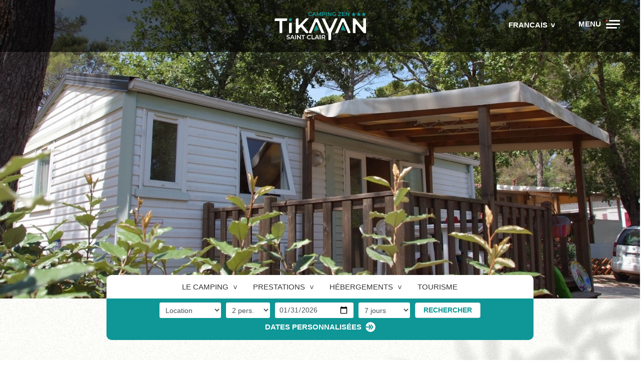

--- FILE ---
content_type: text/html; charset=iso-8859-1
request_url: https://www.tikayan.com/fr/idaho-eco_4,camping-tikayan-le-saint-clair
body_size: 25324
content:
<!DOCTYPE html>
<html lang="fr">
<head>
	<meta charset="iso-8859-1">
	<base href="https://www.tikayan.com/">
	<title>IDAHO ECO</title>
<meta name="description" content="Ancienneté : 2003Climatisation réversible dans le salonTélévision dans le salon (chaînes TNT françaises)Emplacement pour 1 voitureDimension : 6 m x 3.9 m avec terrasse extérieure semi-ouverte DESCRIPTIF DÉTAILLÉ :Une chambre avec">
<meta name="robots" content="index,follow">
	<link rel="alternate" hreflang="fr-FR" href="https://www.tikayan.com/fr/idaho-eco_4,camping-tikayan-le-saint-clair" />
	<link rel="alternate" hreflang="en-GB" href="https://www.tikayan.com/en/idaho-eco_4,camping-tikayan-le-saint-clair" />
	<link rel="alternate" hreflang="nl-NL" href="https://www.tikayan.com/nl/idaho-eco_4,camping-tikayan-le-saint-clair" />
	<link rel="alternate" hreflang="de-DE" href="https://www.tikayan.com/de/idaho-eco_4,camping-tikayan-le-saint-clair" />
	<link rel="canonical" href="https://www.tikayan.com/fr/idaho-eco_4,camping-tikayan-le-saint-clair" />
	<meta name="viewport" content="width=device-width, initial-scale=1, shrink-to-fit=no">
<meta content="IE=edge,chrome=1" http-equiv="X-UA-Compatible"/>

<link rel="shortcut icon" href="ressources/images/favicons/favicon.ico" type="image/x-icon">
<link rel="icon" href="ressources/images/favicons/favicon.png" type="image/png">
<link rel="icon" sizes="32x32" href="ressources/images/favicons/favicon-32.png" type="image/png">
<link rel="icon" sizes="64x64" href="ressources/images/favicons/favicon-64.png" type="image/png">
<link rel="icon" sizes="96x96" href="ressources/images/favicons/favicon-96.png" type="image/png">
<link rel="icon" sizes="196x196" href="ressources/images/favicons/favicon-196.png" type="image/png">
<link rel="apple-touch-icon" sizes="152x152" href="ressources/images/favicons/apple-touch-icon.png">
<link rel="apple-touch-icon" sizes="60x60" href="ressources/images/favicons/apple-touch-icon-60x60.png">
<link rel="apple-touch-icon" sizes="76x76" href="ressources/images/favicons/apple-touch-icon-76x76.png">
<link rel="apple-touch-icon" sizes="114x114" href="ressources/images/favicons/apple-touch-icon-114x114.png">
<link rel="apple-touch-icon" sizes="120x120" href="ressources/images/favicons/apple-touch-icon-120x120.png">
<link rel="apple-touch-icon" sizes="144x144" href="ressources/images/favicons/apple-touch-icon-144x144.png">

<link type="text/css" rel="stylesheet" href="ressources/css/style-24.css">
<!--<link type="text/css" rel="stylesheet" href="ressources/css/custom-calendar.css">-->

<style>
/*html[lang='de'] #menu-li-4 {display:none;}*/
</style>

<!-- Google Tag Manager -->
<script>(function(w,d,s,l,i){w[l]=w[l]||[];w[l].push({'gtm.start':
new Date().getTime(),event:'gtm.js'});var f=d.getElementsByTagName(s)[0],
j=d.createElement(s),dl=l!='dataLayer'?'&l='+l:'';j.async=true;j.src=
'https://www.googletagmanager.com/gtm.js?id='+i+dl;f.parentNode.insertBefore(j,f);
})(window,document,'script','dataLayer','GTM-MG23B55');</script>
<!-- End Google Tag Manager -->

<meta name="google-site-verification" content="r2FLE42NUSg8PVB7GSp50XR5aQi1KybPfF1o808gksU" />

<!-- Seolyzer.io included successfully -->

<!-- Matomo - Premiere page 2024 01 17 -->
<script>
  var _paq = window._paq = window._paq || [];
  /* tracker methods like "setCustomDimension" should be called before "trackPageView" */
  _paq.push(["setExcludedReferrers", ["3d-secure.pluscard.de","3d.secure.lcl.fr","3ds.e-cartebleue.com","3ds.rpc-raiffeisen.com","3dsec.cardcenter.ch","3ds.fr.ing.com","3dsec.postfinance.ch","3dsecure-1.wirecard.com","3dsecure-cardprocess.de","3dsecure-vrp.de","3dsecure.bw-bank.de","3dsecure.cartasi.it","3dsecure.csas.cz","3dsecure.deutsche-bank.de","3dsecure.fr.ing.com","3dsecure.icscards.nl","3dsecure.monext.fr","3dsecure.no","3dsecure.vinea.es","4ekh5.r.ah.d.sendibm4.com","aacsw.3ds.verifiedbyvisa.com","abanca.com","abnamro.nl","acs.airplus.com","acs.mercurypaymentservices.it","acs.netcetera.ch","acs.sia.eu","acs.sibs.pt","acs.swisscard.ch","acs1-3dsecure.cic.fr","acs1-3dsecure.cm-cic.com","acs1-3dsecure.creditmutuel.fr","acs1-3dsecure.targobank.de","acs1.3ds.modirum.com","acs1.3dsecure.no","acs1.swedbank.se","acs1.viseca.ch","acs2-3dsecure.cic.fr","acs2-3dsecure.cm-cic.com","acs2-3dsecure.creditmutuel.fr","acs2-3dsecure.targobank.de","acs2.3ds.modirum.com","acs3.3ds.modirum.com","acs3.3dsecure.no","acs3.six-payment-services.com","acs3.sparebank1.no","acs4.six-payment-services.com","admin.payment-network.com","admin.secureholiday.net","airplus.com","alipay.com","api.secure-code.bunq.com","arcot.com","asnbank.nl","authentication.cardinalcommerce.com","bancontact.girogate.be","bankenauswahl.giropay.de","bankmillennium.pl","barclaycard.co.uk","bcc-corporate.wlp-acs.com","belgium-3ds-bxl.wlp-acs.com","belgium-3ds-vdm.wlp-acs.com","belgium-3ds.wlp-acs.com","belgium-3dsecure-uvg.wlp-acs.com","belgium-3dsecure.wlp-acs.com","belgium-uvj-3dsecure.wlp-acs.com","belgium-uvp-3dsecure.wlp-acs.com","betalen.rabobank.nl","bnpp-3ds-bxl.wlp-acs.com","bnpp-3ds-vdm.wlp-acs.com","bnpp-3ds.wlp-acs.com","bnpp.wlp-acs.com","bonuscard-3dsecure.wlp-acs.com","booking.secureholiday.net","bookingpremium.secureholiday.net","boursorama-3ds-bxl.wlp-acs.com","boursorama-3ds-vdm.wlp-acs.com","boursorama-3ds.wlp-acs.com","boursorama.wlp-acs.com","bred-3ds-bxl.wlp-acs.com","bred-3ds-vdm.wlp-acs.com","bred.wlp-acs.com","bunq.com","business.secureholiday.net","bw-bank.de","ca-sp.wlp-acs.com","campingcard.nl","cap.attempts.securecode.com","cardcenter.ch","cardinalcommerce.com","cartasi.it","cdn-3ds-bxl.wlp-acs.com","cdn-3ds-vdm.wlp-acs.com","cdn-3ds.wlp-acs.com","cdn.wlp-acs.com","cic.fr","clicandpay.groupecdn.fr","clicksafe.lloydstsb.com","cm-cic.com","cnce.wlp-acs.com","comdirect.de","commerzbank.de","consorsbank.de","cornercard.ch","credit-mutuel-3ds-bxl.wlp-acs.com","credit-mutuel-3ds-vdm.wlp-acs.com","credit-mutuel-3ds.wlp-acs.com","credit-mutuel.wlp-acs.com","creditmutuel.fr","csas.cz","deref-gmx.net","deref-web-02.de","deref-web.de","deutsche-bank.de","diensten.asnbank.nl","diensten.regiobank.nl","diensten.snsbank.nl","dkb.de","e-cartebleue-3ds-bxl.wlp-acs.com","e-cartebleue-3ds-vdm.wlp-acs.com","e-cartebleue.com","e.ingbank.pl","excashier.alipay.com","german-3ds-bxl.wlp-acs.com","german-3ds.wlp-acs.com","german-3dsecure.wlp-acs.com","geschuetzteinkaufen.commerzbank.de","geschuetztkaufen2.commerzbank.de","girogate.de","giropay.de","handelsbanken.nl","hanseaticbank.de","hooks.stripe.com","hsbc-3ds-bxl.wlp-acs.com","hsbc-3ds.wlp-acs.com","hsbc.wlp-acs.com","icscards.nl","idcheck.acs.touchtechpayments.com","ideal.bunq.com","ideal.handelsbanken.nl","ideal.ing.nl","ideal.knab.nl","ideal.moneyou.nl","ideal.triodos.nl","ing-diba.de","ing.be","ing.com","ing.nl","ingbank.pl","knab.nl","labanquepostale-3ds-bxl.wlp-acs.com","labanquepostale-3ds-vdm.wlp-acs.com","labanquepostale-3ds.wlp-acs.com","lbp.wlp-acs.com","lcl.fr","lux-u1b-3dsecure.wlp-acs.com","luxembourg-3ds-bxl.wlp-acs.com","mafrenchbank-3ds-vdm.wlp-acs.com","mastercardsecurecode.sparkassen-kreditkarten.de","mc-id-check.firstdata.de","mdpay.fibank.bg","mercurypaymentservices.it","modirum.com","monext.fr","moneyou.nl","mycardplace.com","mycardsecure.com","natixispaymentsolutions-3ds-bxl.wlp-acs.com","natixispaymentsolutions-3ds-vdm.wlp-acs.com","natixispaymentsolutions-3ds.wlp-acs.com","natixispaymentsolutions.wlp-acs.com","netcetera-payment.ch","netcetera.ch","oney.fr","online.ingbank.pl","paiement.secure.lcl.fr","paiement1.secure.lcl.fr","paiement2.secure.lcl.fr","payline.com","payment-network.com","payment-web.mercanet.bnpparibas.net","payment.secureholiday.net","payzen.eu","pluscard.de","postbank-3ds-bxl.wlp-acs.com","postbank-3ds-vdm.wlp-acs.com","postbank-3dsecure.wlp-acs.com","postfinance.ch","premium.secureholiday.net","ps4acs.netcetera-payment.ch","r.girogate.de","rabobank.nl","redsys.es","regiobank.nl","sas.redsys.es","sasw.redsys.es","secure-hotel-booking.com","secure.3ds.cornercard.ch","secure.barclaycard.co.uk","secure.dkb.de","secure.oney.fr","secure2.arcot.com","secure4.arcot.com","secure5.arcot.com","secure6.arcot.com","secure7.arcot.com","securecode.com","secureholiday.net","secureshopping.usaa360.com","securesuite.co.uk","securesuite.net","secureyou3d.ing.be","sg-3ds-bxl.wlp-acs.com","sg-3ds-vdm.wlp-acs.com","sg-3ds.wlp-acs.com","sg.wlp-acs.com","sia.eu","sibs.pt","six-group.com","six-payment-services.com","snsbank.nl","sofort.com","sparda.wlp-acs.com","sparebank1.no","sparkassen-kreditkarten.de","ssl-prd-u7f-fo-acs-pa-casa-bxl.wlp-acs.com","ssl-prd-u7f-fo-acs-pa-casa-vdm.wlp-acs.com","ssl-prd-u7f-fo-acs-pa-casa.wlp-acs.com","swisscard.ch","targobank.de","thepaymentsplace.com.au","touchtechpayments.com","triodos.nl","tsys.arcot.com","vanlanschot.com","verified-by-visa.ing-diba.de","verifiedbyvisa.acs.touchtechpayments.com","verifiedbyvisa.barclays.co.uk","verifiedbyvisa.com","verifiedbyvisa.comdirect.de","verifiedbyvisa.consorsbank.de","verifiedbyvisa.hanseaticbank.de","verifiedbyvisa.sparkassen-kreditkarten.de","vinea.es","visa-secure-bxl.ing.de","visa-secure-vdm.ing.de","visasecure1.comdirect.de","visasecure2.comdirect.de","viseca.ch","webpayment.payline.com","wlp-acs.com","www.abnamro.nl","www.booking.secureholiday.net","www.bookingpremium.secureholiday.net","www.secureholiday.net","www.sofort.com","www.webpayment.payline.com","webcamp.fr","www.webcamp.fr","thelisresa.webcamp.fr","www.thelisresa.webcamp.fr","systempay.cyberpluspaiement.com","www.systempay.cyberpluspaiement.com","tpeweb.e-transactions.fr","secure.payzen.eu","naxiresa.inaxel.com","www.naxiresa.inaxel.com","inaxel.com","www.inaxel.com","naxiresa02.inaxel.com","www.naxiresa02.inaxel.com"]]);
  _paq.push(['trackPageView']);
  _paq.push(['enableLinkTracking']);
  (function() {
    var u="https://analytics.premiere.page/";
    _paq.push(['setTrackerUrl', u+'matomo.php']);
    _paq.push(['setSiteId', '48']);
    var d=document, g=d.createElement('script'), s=d.getElementsByTagName('script')[0];
    g.async=true; g.src=u+'matomo.js'; s.parentNode.insertBefore(g,s);
  })();
</script>
<!-- End Matomo Code -->

</head>
<body>
		<div id="page_69" class="wrapper loc_250">
		<!--
http://demo2.camp-ebox.com/sud-est-vacances.fr/modules/hebergement/admin/template-edit.php?id=6
-->

<div class="bloc_img embed-responsive embed-responsive-15by7 img_cover">
  
  <img class="lazyload embed-responsive-item"
       uk-parallax="media: 1200; opacity: 1, 0.5; y: 0, 50%;"
       loading="lazy"
       width="320" height="150"
       data-src="https://static.secureholiday.net/static/Pictures/2699/00000990209.jpg?width=320" 
       data-srcset="https://static.secureholiday.net/static/Pictures/2699/00000990209.jpg?width=320 320w,https://static.secureholiday.net/static/Pictures/2699/00000990209.jpg?width=768 768w,https://static.secureholiday.net/static/Pictures/2699/00000990209.jpg?width=1200 1200w,https://static.secureholiday.net/static/Pictures/2699/00000990209.jpg?width=1920 1920w" 
       data-sizes="auto"
       alt="[[photo_1_alt]]"/>

</div>






<!-- MAIN HEADER -->
<header id="main_header" class="main_header row tag-zen">

    <div class="left"></div>
  
    <div class="center">
      <a href="https://www.tikayan.com/fr/camping-saint-clair-accueil" class="logo">
        <svg version="1.1" id="Calque_1" xmlns="http://www.w3.org/2000/svg" x="0" y="0" viewBox="0 0 1077.2 368.5" style="enable-background:new 0 0 1077.2 368.5" xml:space="preserve"><path class="st0" d="M185 326.7c-3.3-1-5.9-2.3-7.8-4l2.9-6.6c1.9 1.5 4.1 2.7 6.9 3.6 2.7.9 5.4 1.4 8.2 1.4 3.4 0 5.9-.5 7.6-1.6 1.7-1.1 2.5-2.5 2.5-4.3 0-1.3-.5-2.4-1.4-3.2-.9-.8-2.1-1.5-3.5-2s-3.4-1-5.9-1.6c-3.5-.8-6.3-1.6-8.4-2.5-2.1-.8-4-2.1-5.5-3.9s-2.3-4.1-2.3-7.1c0-2.5.7-4.8 2-6.9 1.4-2.1 3.4-3.7 6.2-4.9 2.8-1.2 6.1-1.8 10.1-1.8 2.8 0 5.5.3 8.2 1 2.7.7 5 1.7 7 3l-2.7 6.6c-2-1.2-4.1-2.1-6.2-2.7-2.2-.6-4.3-.9-6.3-.9-3.3 0-5.8.6-7.4 1.7-1.6 1.1-2.4 2.6-2.4 4.5 0 1.3.5 2.4 1.4 3.2.9.8 2.1 1.5 3.5 1.9 1.4.5 3.4 1 5.8 1.6 3.4.8 6.2 1.6 8.3 2.4 2.2.8 4 2.1 5.6 3.9 1.5 1.7 2.3 4.1 2.3 7 0 2.5-.7 4.8-2 6.8-1.4 2-3.4 3.7-6.2 4.9-2.8 1.2-6.2 1.8-10.1 1.8-3.7.2-7.1-.3-10.4-1.3zM251.5 317h-22.8l-4.5 10.5h-8.7L236 282h8.3l20.5 45.5H256l-4.5-10.5zm-2.8-6.6-8.6-19.9-8.5 19.9h17.1zM270.7 282h8.5v45.5h-8.5V282zM331.8 282v45.5h-7l-25.1-30.8v30.8h-8.4V282h7l25.1 30.8V282h8.4zM353.3 289.2h-15.1V282h38.6v7.2h-15.1v38.3h-8.5v-38.3zM409.7 325.2c-3.7-2-6.6-4.8-8.7-8.4-2.1-3.6-3.2-7.6-3.2-12 0-4.5 1.1-8.5 3.2-12 2.1-3.6 5-6.3 8.7-8.4 3.7-2 7.9-3 12.4-3 3.7 0 7.1.7 10.2 2 3.1 1.3 5.7 3.2 7.8 5.7l-5.5 5.1c-3.3-3.6-7.3-5.3-12.2-5.3-3.1 0-5.9.7-8.4 2-2.5 1.4-4.4 3.3-5.8 5.7-1.4 2.4-2.1 5.2-2.1 8.3 0 3.1.7 5.8 2.1 8.3 1.4 2.4 3.3 4.3 5.8 5.7 2.5 1.4 5.3 2 8.4 2 4.8 0 8.9-1.8 12.2-5.4l5.5 5.2c-2.1 2.5-4.7 4.4-7.8 5.7-3.1 1.3-6.5 2-10.2 2-4.5-.2-8.6-1.2-12.4-3.2zM448.4 282h8.5v38.3h23.8v7.2h-32.2V282zM517.2 317h-22.8l-4.5 10.5h-8.7l20.5-45.5h8.3l20.5 45.5h-8.8l-4.5-10.5zm-2.8-6.6-8.6-19.9-8.5 19.9h17.1zM536.3 282h8.5v45.5h-8.5V282zM586.8 327.5l-9.3-13.3c-.4 0-1 .1-1.8.1h-10.3v13.3h-8.5V282h18.7c3.9 0 7.4.7 10.3 2s5.2 3.2 6.7 5.6c1.6 2.4 2.3 5.3 2.3 8.6 0 3.4-.8 6.4-2.5 8.8-1.7 2.5-4.1 4.3-7.2 5.5l10.5 15h-8.9zm-3-36c-1.9-1.6-4.7-2.3-8.4-2.3h-9.9v18.1h9.9c3.7 0 6.5-.8 8.4-2.4 1.9-1.6 2.9-3.8 2.9-6.7-.1-2.9-1-5.1-2.9-6.7z"/><g><path class="st0" d="M102.9 129.9H50.2v-17.3c0-5.9 4.8-10.7 10.7-10.7h124.2v17.3c0 5.9-4.8 10.7-10.7 10.7h-42v120.2c0 5.9-4.8 10.7-10.7 10.7h-18.8V129.9zM215.8 148.8h18.8v101.3c0 5.9-4.8 10.7-10.7 10.7h-18.8V159.5c0-5.9 4.8-10.7 10.7-10.7z"/><path class="st2" d="M215.8 101.7h18.8V119c0 5.9-4.8 10.7-10.7 10.7h-18.8v-17.3c0-5.9 4.8-10.7 10.7-10.7z"/><path class="st0" d="m327.3 199.4-20.2 20.8v29.9c0 5.9-4.8 10.7-10.7 10.7h-18.8V112.6c0-5.9 4.8-10.7 10.7-10.7h18.8v65.6c0 5.8 7 8.6 11 4.5l67.5-70.1h33.2l-66.8 71 59.6 73.9c4.5 5.6.5 14-6.7 14h-16.6l-51.5-61.1c-2.4-2.9-6.8-3-9.5-.3zM493.8 145.2l-49.5 115.7h-17.2c-6.2 0-10.4-6.4-7.8-12.1l66.1-146.9h29.1l71.8 159h-30.9l-49.7-115.7c-2.4-5.2-9.7-5.2-11.9 0zM1033.7 101.9v159h-24.3l-76.3-93.6c-3.8-4.7-11.4-2-11.4 4.1V261h-18.6c-5.9 0-10.7-4.8-10.7-10.7V101.9h24.3l76.3 93.6c3.8 4.7 11.4 2 11.4-4.1v-89.6h29.3z"/><path class="st2" d="m471.3 238.1 24.4-59c1.5-3.7 6.7-3.7 8.2 0l19.3 46.8-51.9 12.2z"/><path class="st0" d="m780.2 145.1-49.7 115.7h-30.9l71.8-159h29.1l66.1 146.9c2.6 5.7-1.6 12.1-7.8 12.1h-17.2L792 145.2c-2.2-5.2-9.6-5.2-11.8-.1z"/><path class="st2" d="m814.5 238.1-24.4-59c-1.5-3.7-6.7-3.7-8.2 0L762.6 226l51.9 12.1z"/><path class="st0" d="M708.2 101.9c-4.9 0-9.4 2.8-11.5 7.3l-46.8 99.6c-2.3 4.9-9.3 4.9-11.6 0l-46.4-99.6c-2.1-4.5-6.6-7.3-11.5-7.3h-23.5l71.5 159.2v65.2c0 5.9 4.8 10.7 10.7 10.7h8.1c5.9 0 10.7-4.8 10.7-10.7v-65.9l71.3-158.5h-21z"/></g><path class="st2" d="m956 34.3 7 14.1 15.5 2.3-11.2 11 2.6 15.5-13.9-7.4-13.9 7.4 2.6-15.5-11.2-11 15.5-2.3zM1011 34.3l7 14.1 15.6 2.3-11.3 11 2.7 15.5-14-7.4-13.9 7.4 2.7-15.5-11.3-11 15.6-2.3zM900.9 34.3l7 14.1 15.6 2.3-11.3 11 2.7 15.5-14-7.4-13.9 7.4 2.7-15.5-11.3-11 15.6-2.3z"/><g><path class="st2" d="M423.9 73.9c-3.4-1.9-6.1-4.5-8.1-7.7-2-3.3-2.9-7-2.9-11.2 0-4.1 1-7.9 3-11.2 2-3.3 4.7-5.9 8.1-7.7 3.4-1.9 7.3-2.8 11.5-2.8 3.5 0 6.6.6 9.5 1.8 2.9 1.2 5.3 3 7.2 5.2l-5.1 4.8c-3.1-3.3-6.8-4.9-11.3-4.9-2.9 0-5.5.6-7.8 1.9-2.3 1.3-4.1 3-5.4 5.3-1.3 2.3-1.9 4.8-1.9 7.7 0 2.9.6 5.4 1.9 7.7 1.3 2.3 3.1 4 5.4 5.3 2.3 1.3 4.9 1.9 7.8 1.9 4.5 0 8.2-1.7 11.3-5l5.1 4.8c-2 2.3-4.4 4-7.3 5.2-2.9 1.2-6 1.8-9.5 1.8-4.2-.1-8.1-1.1-11.5-2.9zM486.2 66.3h-21.1l-4.2 9.8h-8.1l19-42.2h7.7l19.1 42.2h-8.2l-4.2-9.8zm-2.6-6.2-8-18.5-7.9 18.5h15.9zM542.8 76.1l-.1-28-13.9 23.2h-3.5l-13.9-22.8v27.6H504V33.9h6.5l16.8 28 16.5-28h6.5l.1 42.2h-7.6zM588.5 35.7c2.7 1.2 4.8 2.9 6.2 5.2 1.4 2.3 2.2 4.9 2.2 8 0 3.1-.7 5.7-2.2 8-1.4 2.3-3.5 4-6.2 5.2-2.7 1.2-5.9 1.8-9.6 1.8h-9.5v12.2h-7.8V33.9H579c3.6 0 6.8.6 9.5 1.8zm-2.1 19.4c1.8-1.4 2.7-3.5 2.7-6.2s-.9-4.8-2.7-6.2c-1.8-1.4-4.4-2.2-7.8-2.2h-9.2v16.8h9.2c3.4 0 6-.8 7.8-2.2zM604.8 33.9h7.8v42.2h-7.8V33.9zM661.5 33.9v42.2H655l-23.3-28.6v28.6H624V33.9h6.5l23.3 28.6V33.9h7.7zM701.6 54.5h7.4v16.8c-2.2 1.7-4.7 3.1-7.6 4-2.9.9-5.9 1.4-8.9 1.4-4.3 0-8.2-.9-11.6-2.8s-6.2-4.5-8.1-7.7c-2-3.3-3-7-3-11.2 0-4.1 1-7.9 3-11.2 2-3.3 4.7-5.9 8.2-7.7 3.5-1.9 7.4-2.8 11.7-2.8 3.5 0 6.8.6 9.6 1.7 2.9 1.2 5.3 2.9 7.3 5.1l-4.9 4.8c-3.2-3.2-7.1-4.8-11.6-4.8-3 0-5.6.6-7.9 1.9-2.3 1.2-4.1 3-5.4 5.2-1.3 2.3-2 4.8-2 7.7 0 2.8.7 5.3 2 7.6s3.1 4 5.4 5.3c2.3 1.3 4.9 1.9 7.9 1.9 3.3 0 6.2-.7 8.7-2.2v-13zM768.8 69.4V76h-36v-5.2l24.8-30.3h-24.4v-6.6H768v5.2l-24.8 30.3h25.6zM807.6 69.5v6.6H776V33.9h30.8v6.6h-23v11h20.4V58h-20.4v11.6h23.8zM853.9 33.9v42.2h-6.5l-23.3-28.6v28.6h-7.8V33.9h6.5l23.3 28.6V33.9h7.8z"/></g></svg>
      </a>
      <div id="menu_c" class="nav-slide">
        <a href="./" class="logo">
          <svg xmlns="http://www.w3.org/2000/svg" xml:space="preserve" id="Calque_1" x="0" y="0" style="enable-background:new 0 0 1299.7 395.9" version="1.1" viewBox="0 0 1299.7 395.9"><path d="M70.2 122.3H.6V99.5c0-7.8 6.3-14.2 14.2-14.2h164v22.8c0 7.8-6.3 14.2-14.2 14.2h-55.4v158.8c0 7.8-6.3 14.2-14.2 14.2H70.2v-173zM219.4 147.3h24.8v133.8c0 7.8-6.3 14.2-14.2 14.2h-24.8V161.5c0-7.8 6.3-14.2 14.2-14.2z" class="st0"/><path d="M219.4 85.2h24.8V108c0 7.8-6.3 14.2-14.2 14.2h-24.8V99.4c0-7.9 6.3-14.2 14.2-14.2z" class="st1"/><path d="m366.6 214.2-26.7 27.5v39.5c0 7.8-6.3 14.2-14.2 14.2h-24.8V99.5c0-7.8 6.3-14.2 14.2-14.2h24.8V172c0 7.6 9.3 11.4 14.6 5.9l89.2-92.6h43.8l-88.2 93.9 78.7 97.6c6 7.4.7 18.5-8.8 18.5h-21.9l-68-80.7c-3.3-3.8-9.2-4-12.7-.4zM586.5 142.5l-65.4 152.8h-22.7c-8.2 0-13.7-8.5-10.3-16l87.3-194h38.4l94.8 210h-40.8l-65.7-152.8c-2.9-6.8-12.7-6.8-15.6 0zM1299.7 99.5v195.8h-32.1l-100.7-123.7c-5-6.2-15.1-2.6-15.1 5.4v118.3h-24.5c-7.8 0-14.2-6.3-14.2-14.2V85.3h32.1L1245.9 209c5 6.2 15.1 2.6 15.1-5.4V85.3h24.5c7.8 0 14.2 6.4 14.2 14.2z" class="st0"/><path d="m556.8 265.3 32.2-77.9c2-4.8 8.8-4.8 10.8 0l25.6 61.9-68.6 16z" class="st1"/><path d="m964.9 142.5-65.7 152.8h-40.8l94.8-210h38.4l87.3 194c3.4 7.5-2.1 16-10.3 16h-22.7l-65.4-152.8c-3-6.8-12.7-6.8-15.6 0z" class="st0"/><path d="M1010.2 265.3 978 187.4c-2-4.8-8.8-4.8-10.8 0l-25.6 61.9 68.6 16z" class="st2"/><path d="M869.7 85.3c-6.5 0-12.4 3.7-15.1 9.6l-61.9 131.6c-3.1 6.5-12.3 6.5-15.4 0L716 95c-2.7-5.9-8.7-9.7-15.2-9.7h-31l94.5 210.3v86.1c0 7.8 6.3 14.2 14.2 14.2h10.6c7.8 0 14.2-6.3 14.2-14.2v-87l94.2-209.4h-27.8z" class="st0"/><path d="m53.2.7-22 50.4H22L0 .7h10.2L27 39.6 43.9.7h9.3zM89.7 39.5H64.5l-5 11.7h-9.7L72.5.7h9.2l22.8 50.4h-9.8l-5-11.6zm-3.1-7.4-9.5-22-9.4 22h18.9zM119.7 48.5c-4.1-2.2-7.3-5.3-9.7-9.3-2.3-3.9-3.5-8.4-3.5-13.3s1.2-9.4 3.5-13.3c2.4-3.9 5.6-7 9.7-9.3 4.1-2.2 8.7-3.3 13.8-3.3 4.1 0 7.9.7 11.3 2.2 3.4 1.4 6.3 3.5 8.6 6.3l-6 5.7c-3.6-3.9-8.1-5.9-13.5-5.9-3.5 0-6.6.8-9.3 2.3-2.7 1.5-4.9 3.6-6.4 6.3-1.5 2.7-2.3 5.7-2.3 9.1 0 3.4.8 6.5 2.3 9.1 1.5 2.7 3.7 4.8 6.4 6.3s5.8 2.3 9.3 2.3c5.3 0 9.8-2 13.5-6l6 5.8c-2.4 2.7-5.2 4.8-8.7 6.3-3.4 1.4-7.2 2.2-11.3 2.2-5-.1-9.6-1.3-13.7-3.5zM194.2 39.5H169l-5 11.7h-9.7L177 .7h9.2L209 51.1h-9.8l-5-11.6zm-3.1-7.4-9.5-22-9.4 22h18.9zM260.2.7v50.4h-7.7L224.7 17v34.1h-9.3V.7h7.7l27.8 34.1V.7h9.3zM283.3 48.5c-4.1-2.2-7.3-5.3-9.7-9.3-2.3-3.9-3.5-8.4-3.5-13.3s1.2-9.4 3.5-13.3c2.4-3.9 5.6-7 9.7-9.3C287.4 1.1 292 0 297.1 0c4.1 0 7.9.7 11.3 2.2 3.4 1.4 6.3 3.5 8.6 6.3l-6 5.7c-3.6-3.9-8.1-5.9-13.5-5.9-3.5 0-6.6.8-9.3 2.3-2.7 1.5-4.9 3.6-6.4 6.3-1.5 2.7-2.3 5.7-2.3 9.1 0 3.4.8 6.5 2.3 9.1 1.5 2.7 3.7 4.8 6.4 6.3s5.8 2.3 9.3 2.3c5.3 0 9.8-2 13.5-6l6 5.8c-2.4 2.7-5.2 4.8-8.7 6.3-3.4 1.4-7.2 2.2-11.3 2.2-5-.1-9.6-1.3-13.7-3.5zM363.9 43.3v7.9h-37.8V.7h36.8v7.9h-27.4v13.1h24.3v7.7h-24.3v13.9h28.4zM378.7 50.2c-3.6-1.1-6.5-2.6-8.6-4.4l3.2-7.3c2.1 1.6 4.6 3 7.6 4s6 1.5 9 1.5c3.7 0 6.5-.6 8.4-1.8 1.8-1.2 2.8-2.8 2.8-4.8 0-1.4-.5-2.6-1.5-3.6-1-.9-2.3-1.7-3.9-2.2-1.6-.5-3.7-1.1-6.5-1.8-3.8-.9-7-1.8-9.3-2.7-2.4-.9-4.4-2.3-6.1-4.3-1.7-1.9-2.6-4.6-2.6-7.9 0-2.8.8-5.3 2.3-7.6 1.5-2.3 3.8-4.1 6.8-5.4 3-1.3 6.8-2 11.2-2 3.1 0 6.1.4 9.1 1.2 3 .8 5.5 1.9 7.7 3.3l-3 7.3c-2.2-1.3-4.5-2.3-6.9-3-2.4-.7-4.7-1-7-1-3.7 0-6.4.6-8.2 1.9-1.8 1.2-2.7 2.9-2.7 5 0 1.4.5 2.6 1.5 3.5 1 .9 2.3 1.6 3.9 2.2 1.6.5 3.7 1.1 6.5 1.8 3.7.9 6.8 1.8 9.2 2.7 2.4.9 4.5 2.4 6.2 4.3 1.7 1.9 2.6 4.5 2.6 7.8 0 2.8-.8 5.3-2.3 7.6-1.5 2.3-3.8 4.1-6.9 5.4-3.1 1.3-6.8 2-11.2 2-3.9 0-7.6-.6-11.3-1.7z" class="st0"/><path d="M528.4 377.8c-4.2-2.3-7.4-5.4-9.8-9.4-2.4-4-3.5-8.5-3.5-13.5s1.2-9.5 3.6-13.5c2.4-4 5.7-7.1 9.8-9.4 4.2-2.3 8.8-3.4 14-3.4 4.2 0 8 .7 11.5 2.2 3.5 1.5 6.4 3.6 8.8 6.4l-6.1 5.8c-3.7-4-8.2-6-13.7-6-3.5 0-6.6.8-9.4 2.3s-4.9 3.7-6.5 6.4c-1.6 2.7-2.3 5.8-2.3 9.3 0 3.5.8 6.5 2.3 9.3 1.6 2.7 3.7 4.9 6.5 6.4s5.9 2.3 9.4 2.3c5.4 0 10-2 13.7-6.1l6.1 5.8c-2.4 2.8-5.3 4.9-8.8 6.4-3.5 1.5-7.3 2.2-11.5 2.2-5.3-.1-10-1.2-14.1-3.5zM571.8 329.4h9.5v43.1H608v8h-36.2v-51.1zM620.2 375.3c-3.9-4-5.9-9.6-5.9-17v-28.8h9.5V358c0 10 4.3 15 13 15 8.6 0 12.9-5 12.9-15v-28.5h9.3v28.8c0 7.4-2 13.1-5.9 17-3.9 4-9.4 5.9-16.5 5.9s-12.4-1.9-16.4-5.9zM715.3 358.6c1.7 2.2 2.5 4.9 2.5 8.1 0 4.4-1.7 7.8-5.1 10.3-3.4 2.4-8.4 3.6-14.9 3.6h-25.4v-51.1h23.9c6 0 10.7 1.2 13.9 3.5 3.3 2.4 4.9 5.6 4.9 9.7 0 2.5-.6 4.8-1.8 6.7-1.2 1.9-2.8 3.5-4.8 4.5 2.9 1 5.1 2.5 6.8 4.7zm-33.5-21.7V351h13.4c3.3 0 5.9-.6 7.6-1.8 1.8-1.2 2.7-2.9 2.7-5.2 0-2.3-.9-4.1-2.7-5.3-1.8-1.2-4.3-1.8-7.6-1.8h-13.4zm26.4 28.8c0-4.9-3.7-7.4-11-7.4h-15.3V373h15.3c7.3.1 11-2.4 11-7.3z" class="st1"/><path d="M893.5 372.5v8h-43.6v-6.4l30.1-36.7h-29.6v-8h42.1v6.4l-30.1 36.7h31.1zM940.5 372.6v8h-38.3v-51.1h37.3v8h-27.8v13.3h24.7v7.8h-24.7v14.1h28.8zM996.5 329.4v51.1h-7.8l-28.2-34.6v34.6h-9.4v-51.1h7.8L987 364v-34.6h9.5z" class="st2"/></svg>
        </a>
        <nav id="menu-1">
<ul class="lvl-1">
<li id="menu-li-2"><a href="https://www.tikayan.com/fr/" class="item" title="Accueil">Accueil</a></li>
<li id="menu-li-1" class="parent active"><a href="https://www.tikayan.com/fr/nos-campings-avec-google-map" class="item" title="Nos campings">Nos campings</a><span class="toggler"></span><ul class="lvl-2">
<li id="menu-li-30" class="parent"><a href="https://www.tikayan.com/fr/camping-les-cigales-accueil" class="item" title="Cigales">Cigales</a><span class="toggler"></span><ul class="lvl-3">
<li id="menu-li-44"><a href="https://www.tikayan.com/fr/camping-les-cigales-nos-locations" class="item" title="Nos locations">Nos locations</a></li>
<li id="menu-li-49"><a href="https://www.tikayan.com/fr/camping-les-cigales-espace-aquatique" class="item" title="Espace aquatique">Espace aquatique</a></li>
<li id="menu-li-261"><a href="https://www.tikayan.com/fr/camping-les-cigales-activites" class="item" title="Activités">Activités</a></li>
<li id="menu-li-242"><a href="https://www.tikayan.com/fr/camping-les-cigales-services" class="item" title="Services">Services</a></li>
<li id="menu-li-101"><a href="https://www.tikayan.com/fr/camping-les-cigales-tourisme" class="item" title="Tourisme">Tourisme</a></li>
<li id="menu-li-105"><a href="https://www.tikayan.com/fr/camping-les-cigales-actualites-promotions" class="item" title="Promos & Actus">Promos & Actus</a></li>
<li id="menu-li-102"><a href="https://www.tikayan.com/fr/camping-les-cigales-avis-clients" class="item" title="Avis clients">Avis clients</a></li>
<li id="menu-li-114"><a href="https://www.tikayan.com/fr/camping-les-cigales-acces-contact" class="item" title="Accès / Contact">Accès / Contact</a></li>
<li id="menu-li-393"><a href="https://www.tikayan.com/fr/camping-les-cigales-galerie-photos" class="item" title="Galerie photos">Galerie photos</a></li>
</ul>
</li>
<li id="menu-li-25" class="parent"><a href="https://www.tikayan.com/fr/camping-les-palmiers-accueil" class="item" title="Palmiers">Palmiers</a><span class="toggler"></span><ul class="lvl-3">
<li id="menu-li-327"><a href="https://www.tikayan.com/fr/camping-les-palmiers-nos-locations" class="item" title="Nos locations">Nos locations</a></li>
<li id="menu-li-270"><a href="https://www.tikayan.com/fr/camping-les-palmiers-espace-aquatique" class="item" title="Espace aquatique">Espace aquatique</a></li>
<li id="menu-li-259"><a href="https://www.tikayan.com/fr/camping-les-palmiers-activites" class="item" title="Activités">Activités</a></li>
<li id="menu-li-246"><a href="https://www.tikayan.com/fr/camping-les-palmiers-services" class="item" title="Services">Services</a></li>
<li id="menu-li-280"><a href="https://www.tikayan.com/fr/camping-les-palmiers-tourisme" class="item" title="Tourisme">Tourisme</a></li>
<li id="menu-li-290"><a href="https://www.tikayan.com/fr/camping-les-palmiers-avis-clients" class="item" title="Avis clients">Avis clients</a></li>
<li id="menu-li-300"><a href="https://www.tikayan.com/fr/camping-les-palmiers-actualites-promotions" class="item" title="Promos & Actus">Promos & Actus</a></li>
<li id="menu-li-310"><a href="https://www.tikayan.com/fr/camping-les-palmiers-acces-contact" class="item" title="Accès / Contact">Accès / Contact</a></li>
<li id="menu-li-391"><a href="https://www.tikayan.com/fr/camping-les-palmiers-galerie-photos" class="item" title="Galerie photos">Galerie photos</a></li>
</ul>
</li>
<li id="menu-li-26" class="parent"><a href="https://www.tikayan.com/fr/camping-la-vallee-du-paradis-accueil" class="item" title="Vallée du Paradis">Vallée du Paradis</a><span class="toggler"></span><ul class="lvl-3">
<li id="menu-li-319"><a href="https://www.tikayan.com/fr/camping-la-vallee-du-paradis-nos-locations" class="item" title="Nos locations">Nos locations</a></li>
<li id="menu-li-314"><a href="https://www.tikayan.com/fr/camping-la-vallee-du-paradis-emplacements-camping" class="item" title="Emplacements">Emplacements</a></li>
<li id="menu-li-264"><a href="https://www.tikayan.com/fr/camping-la-vallee-du-paradis-espace-aquatique" class="item" title="Espace aquatique">Espace aquatique</a></li>
<li id="menu-li-253"><a href="https://www.tikayan.com/fr/camping-la-vallee-du-paradis-activites" class="item" title="Activités">Activités</a></li>
<li id="menu-li-252"><a href="https://www.tikayan.com/fr/camping-la-vallee-du-paradis-services" class="item" title="Services">Services</a></li>
<li id="menu-li-274"><a href="https://www.tikayan.com/fr/camping-la-vallee-du-paradis-tourisme" class="item" title="Tourisme">Tourisme</a></li>
<li id="menu-li-284"><a href="https://www.tikayan.com/fr/camping-la-vallee-du-paradis-avis-clients" class="item" title="Avis clients">Avis clients</a></li>
<li id="menu-li-294"><a href="https://www.tikayan.com/fr/camping-la-vallee-du-paradis-actualites-promotions" class="item" title="Promos & Actus">Promos & Actus</a></li>
<li id="menu-li-304"><a href="https://www.tikayan.com/fr/camping-la-vallee-du-paradis-acces-contact" class="item" title="Accès / Contact">Accès / Contact</a></li>
<li id="menu-li-385"><a href="https://www.tikayan.com/fr/camping-la-vallee-du-paradis-galerie-photos" class="item" title="Galerie photos">Galerie photos</a></li>
</ul>
</li>
<li id="menu-li-33" class="parent"><a href="https://www.tikayan.com/fr/camping-la-prairie-accueil" class="item" title="Prairie">Prairie</a><span class="toggler"></span><ul class="lvl-3">
<li id="menu-li-321"><a href="https://www.tikayan.com/fr/camping-la-prairie-nos-locations" class="item" title="Nos locations">Nos locations</a></li>
<li id="menu-li-316"><a href="https://www.tikayan.com/fr/camping-la-prairie-emplacements-camping" class="item" title="Emplacements">Emplacements</a></li>
<li id="menu-li-268"><a href="https://www.tikayan.com/fr/camping-la-prairie-espace-aquatique" class="item" title="Espace aquatique">Espace aquatique</a></li>
<li id="menu-li-257"><a href="https://www.tikayan.com/fr/camping-la-prairie-activites" class="item" title="Activités">Activités</a></li>
<li id="menu-li-248"><a href="https://www.tikayan.com/fr/camping-la-prairie-services" class="item" title="Services">Services</a></li>
<li id="menu-li-278"><a href="https://www.tikayan.com/fr/camping-la-prairie-tourisme" class="item" title="Tourisme">Tourisme</a></li>
<li id="menu-li-288"><a href="https://www.tikayan.com/fr/camping-la-prairie-avis-clients" class="item" title="Avis clients">Avis clients</a></li>
<li id="menu-li-298"><a href="https://www.tikayan.com/fr/camping-la-prairie-actualites-promotions" class="item" title="Promos & Actus">Promos & Actus</a></li>
<li id="menu-li-308"><a href="https://www.tikayan.com/fr/camping-la-prairie-acces-contact" class="item" title="Accès / Contact">Accès / Contact</a></li>
<li id="menu-li-389"><a href="https://www.tikayan.com/fr/camping-la-prairie-galerie-photos" class="item" title="Galerie photos">Galerie photos</a></li>
</ul>
</li>
<li id="menu-li-29" class="parent"><a href="https://www.tikayan.com/fr/camping-domaine-du-golfe-de-saint-tropez-accueil" class="item" title="Golfe St-Tropez">Golfe St-Tropez</a><span class="toggler"></span><ul class="lvl-3">
<li id="menu-li-329"><a href="https://www.tikayan.com/fr/camping-domaine-du-golfe-de-saint-tropez-nos-locations" class="item" title="Nos locations">Nos locations</a></li>
<li id="menu-li-272"><a href="https://www.tikayan.com/fr/camping-domaine-du-golfe-de-saint-tropez-espace-aquatique" class="item" title="Espace aquatique">Espace aquatique</a></li>
<li id="menu-li-262"><a href="https://www.tikayan.com/fr/camping-domaine-du-golfe-de-saint-tropez-activites" class="item" title="Activités">Activités</a></li>
<li id="menu-li-244"><a href="https://www.tikayan.com/fr/camping-domaine-du-golfe-de-saint-tropez-services" class="item" title="Services">Services</a></li>
<li id="menu-li-282"><a href="https://www.tikayan.com/fr/camping-domaine-du-golfe-de-saint-tropez-tourisme" class="item" title="Tourisme">Tourisme</a></li>
<li id="menu-li-292"><a href="https://www.tikayan.com/fr/camping-domaine-du-golfe-de-saint-tropez-avis-clients" class="item" title="Avis clients">Avis clients</a></li>
<li id="menu-li-302"><a href="https://www.tikayan.com/fr/camping-domaine-du-golfe-de-saint-tropez-actualites-promotions" class="item" title="Promos & Actus">Promos & Actus</a></li>
<li id="menu-li-312"><a href="https://www.tikayan.com/fr/camping-domaine-du-golfe-de-saint-tropez-acces-contact" class="item" title="Accès / Contact">Accès / Contact</a></li>
<li id="menu-li-394"><a href="https://www.tikayan.com/fr/camping-domaine-du-golfe-de-saint-tropez-galerie-photos" class="item" title="Galerie photos">Galerie photos</a></li>
</ul>
</li>
<li id="menu-li-501" class="parent"><a href="https://www.tikayan.com/fr/camping-felix-de-la-bastide-accueil" class="item" title="Félix de la Bastide">Félix de la Bastide</a><span class="toggler"></span><ul class="lvl-3">
<li id="menu-li-502"><a href="https://www.tikayan.com/fr/camping-felix-de-la-bastide-nos-locations" class="item" title="Nos locations">Nos locations</a></li>
<li id="menu-li-515"><a href="https://www.tikayan.com/fr/camping-felix-de-la-bastide-emplacements-camping" class="item" title="Emplacements">Emplacements</a></li>
<li id="menu-li-504"><a href="https://www.tikayan.com/fr/camping-felix-de-la-bastide-espace-aquatique" class="item" title="Espace aquatique">Espace aquatique</a></li>
<li id="menu-li-505"><a href="https://www.tikayan.com/fr/camping-felix-de-la-bastide-activites" class="item" title="Activités">Activités</a></li>
<li id="menu-li-506"><a href="https://www.tikayan.com/fr/camping-felix-de-la-bastide-services" class="item" title="Services">Services</a></li>
<li id="menu-li-507"><a href="https://www.tikayan.com/fr/camping-felix-de-la-bastide-tourisme" class="item" title="Tourisme">Tourisme</a></li>
<li id="menu-li-508"><a href="https://www.tikayan.com/fr/camping-felix-de-la-bastide-avis-clients" class="item" title="Avis clients">Avis clients</a></li>
<li id="menu-li-509"><a href="https://www.tikayan.com/fr/camping-felix-de-la-bastide-actualites-promotions" class="item" title="Promos & Actus">Promos & Actus</a></li>
<li id="menu-li-510"><a href="https://www.tikayan.com/fr/camping-felix-de-la-bastide-acces-contact" class="item" title="Accès / Contact">Accès / Contact</a></li>
<li id="menu-li-511"><a href="https://www.tikayan.com/fr/camping-felix-de-la-bastide-galerie-photos" class="item" title="Galerie photos">Galerie photos</a></li>
</ul>
</li>
<li id="menu-li-27" class="parent"><a href="https://www.tikayan.com/fr/camping-le-mediterranee-accueil" class="item" title="Méditerranée">Méditerranée</a><span class="toggler"></span><ul class="lvl-3">
<li id="menu-li-324"><a href="https://www.tikayan.com/fr/camping-le-mediterranee-nos-locations" class="item" title="Nos locations">Nos locations</a></li>
<li id="menu-li-255"><a href="https://www.tikayan.com/fr/camping-le-mediterranee-activites" class="item" title="Activités">Activités</a></li>
<li id="menu-li-250"><a href="https://www.tikayan.com/fr/camping-le-mediterranee-services" class="item" title="Services">Services</a></li>
<li id="menu-li-276"><a href="https://www.tikayan.com/fr/camping-le-mediterranee-tourisme" class="item" title="Tourisme">Tourisme</a></li>
<li id="menu-li-286"><a href="https://www.tikayan.com/fr/camping-le-mediterranee-avis-clients" class="item" title="Avis clients">Avis clients</a></li>
<li id="menu-li-296"><a href="https://www.tikayan.com/fr/camping-le-mediterranee-actualites-promotions" class="item" title="Promos & Actus">Promos & Actus</a></li>
<li id="menu-li-306"><a href="https://www.tikayan.com/fr/camping-le-mediterranee-acces-contact" class="item" title="Accès / Contact">Accès / Contact</a></li>
<li id="menu-li-387"><a href="https://www.tikayan.com/fr/camping-le-mediterranee-galerie-photos" class="item" title="Galerie photos">Galerie photos</a></li>
</ul>
</li>
<li id="menu-li-28" class="parent"><a href="https://www.tikayan.com/fr/camping-la-bergerie-plage-accueil" class="item" title="Bergerie">Bergerie</a><span class="toggler"></span><ul class="lvl-3">
<li id="menu-li-328"><a href="https://www.tikayan.com/fr/camping-la-bergerie-plage-nos-locations" class="item" title="Nos locations">Nos locations</a></li>
<li id="menu-li-260"><a href="https://www.tikayan.com/fr/camping-la-bergerie-plage-activites_1" class="item" title="Activités">Activités</a></li>
<li id="menu-li-243"><a href="https://www.tikayan.com/fr/camping-la-bergerie-plage-services" class="item" title="Services">Services</a></li>
<li id="menu-li-281"><a href="https://www.tikayan.com/fr/camping-la-bergerie-plage-tourisme" class="item" title="Tourisme">Tourisme</a></li>
<li id="menu-li-291"><a href="https://www.tikayan.com/fr/camping-la-bergerie-plage-avis-clients" class="item" title="Avis clients">Avis clients</a></li>
<li id="menu-li-301"><a href="https://www.tikayan.com/fr/camping-la-bergerie-plage-actualites-promotions" class="item" title="Promos & Actus">Promos & Actus</a></li>
<li id="menu-li-311"><a href="https://www.tikayan.com/fr/camping-la-bergerie-plage-acces-contact" class="item" title="Accès / Contact">Accès / Contact</a></li>
<li id="menu-li-392"><a href="https://www.tikayan.com/fr/camping-la-bergerie-plage-galerie-photos" class="item" title="Galerie photos">Galerie photos</a></li>
</ul>
</li>
<li id="menu-li-31" class="parent"><a href="https://www.tikayan.com/fr/camping-clau-mar-jo-accueil" class="item" title="Clau Mar Jo">Clau Mar Jo</a><span class="toggler"></span><ul class="lvl-3">
<li id="menu-li-325"><a href="https://www.tikayan.com/fr/camping-clau-mar-jo-nos-locations" class="item" title="Nos locations">Nos locations</a></li>
<li id="menu-li-267"><a href="https://www.tikayan.com/fr/camping-clau-mar-jo-espace-aquatique" class="item" title="Espace aquatique">Espace aquatique</a></li>
<li id="menu-li-256"><a href="https://www.tikayan.com/fr/camping-le-clau-mar-jo-activites" class="item" title="Activités">Activités</a></li>
<li id="menu-li-249"><a href="https://www.tikayan.com/fr/camping-clau-mar-jo-services" class="item" title="Services">Services</a></li>
<li id="menu-li-277"><a href="https://www.tikayan.com/fr/camping-clau-mar-jo-tourisme" class="item" title="Tourisme">Tourisme</a></li>
<li id="menu-li-287"><a href="https://www.tikayan.com/fr/camping-clau-mar-jo-avis-clients" class="item" title="Avis clients">Avis clients</a></li>
<li id="menu-li-297"><a href="https://www.tikayan.com/fr/camping-clau-mar-jo-actualites-promotions" class="item" title="Promos & Actus">Promos & Actus</a></li>
<li id="menu-li-307"><a href="https://www.tikayan.com/fr/camping-clau-mar-jo-acces-contact" class="item" title="Accès / Contact">Accès / Contact</a></li>
<li id="menu-li-388"><a href="https://www.tikayan.com/fr/camping-clau-mar-jo-galerie-photos" class="item" title="Galerie photos">Galerie photos</a></li>
<li id="menu-li-519"><a href="https://www.tikayan.com/fr/camping-le-clau-mar-jo-activites" class="item" title="Activités">Activités</a></li>
</ul>
</li>
<li id="menu-li-34" class="parent"><a href="https://www.tikayan.com/fr/camping-rives-du-lac-de-sainte-croix-accueil" class="item" title="Rives du Lac de Sainte Croix">Rives du Lac de Sainte Croix</a><span class="toggler"></span><ul class="lvl-3">
<li id="menu-li-323"><a href="https://www.tikayan.com/fr/camping-rives-du-lac-de-sainte-croix-nos-locations" class="item" title="Nos locations">Nos locations</a></li>
<li id="menu-li-318"><a href="https://www.tikayan.com/fr/camping-rives-du-lac-de-sainte-croix-emplacements-camping" class="item" title="Emplacements">Emplacements</a></li>
<li id="menu-li-263"><a href="https://www.tikayan.com/fr/camping-rives-du-lac-de-sainte-croix-activites" class="item" title="Activités">Activités</a></li>
<li id="menu-li-245"><a href="https://www.tikayan.com/fr/camping-rives-du-lac-de-sainte-croix-services" class="item" title="Services">Services</a></li>
<li id="menu-li-283"><a href="https://www.tikayan.com/fr/camping-rives-du-lac-de-sainte-croix-tourisme" class="item" title="Tourisme">Tourisme</a></li>
<li id="menu-li-293"><a href="https://www.tikayan.com/fr/camping-rives-du-lac-de-sainte-croix-avis-clients" class="item" title="Avis clients">Avis clients</a></li>
<li id="menu-li-303"><a href="https://www.tikayan.com/fr/camping-rives-du-lac-de-sainte-croix-actualites-promotions" class="item" title="Promos & Actus">Promos & Actus</a></li>
<li id="menu-li-313"><a href="https://www.tikayan.com/fr/camping-rives-du-lac-de-sainte-croix-acces-contact" class="item" title="Accès / Contact">Accès / Contact</a></li>
<li id="menu-li-395"><a href="https://www.tikayan.com/fr/camping-rives-du-lac-de-sainte-croix-galerie-photos" class="item" title="Galerie photos">Galerie photos</a></li>
</ul>
</li>
<li id="menu-li-35" class="parent active"><a href="https://www.tikayan.com/fr/camping-saint-clair-accueil" class="item" title="Saint Clair">Saint Clair</a><span class="toggler"></span><ul class="lvl-3">
<li id="menu-li-322" class="active"><a href="https://www.tikayan.com/fr/camping-saint-clair-nos-locations" class="item" title="Nos locations">Nos locations</a></li>
<li id="menu-li-317"><a href="https://www.tikayan.com/fr/camping-saint-clair-emplacements-camping" class="item" title="Emplacements">Emplacements</a></li>
<li id="menu-li-258"><a href="https://www.tikayan.com/fr/camping-le-saint-clair-activites" class="item" title="Activités">Activités</a></li>
<li id="menu-li-247"><a href="https://www.tikayan.com/fr/camping-saint-clair-services" class="item" title="Services">Services</a></li>
<li id="menu-li-279"><a href="https://www.tikayan.com/fr/camping-saint-clair-tourisme" class="item" title="Tourisme">Tourisme</a></li>
<li id="menu-li-289"><a href="https://www.tikayan.com/fr/camping-saint-clair-avis-clients" class="item" title="Avis clients">Avis clients</a></li>
<li id="menu-li-299"><a href="https://www.tikayan.com/fr/camping-saint-clair-actualites-promotions" class="item" title="Promos & Actus">Promos & Actus</a></li>
<li id="menu-li-309"><a href="https://www.tikayan.com/fr/camping-saint-clair-acces-contact" class="item" title="Accès / Contact">Accès / Contact</a></li>
<li id="menu-li-390"><a href="https://www.tikayan.com/fr/camping-saint-clair-galerie-photos" class="item" title="Galerie photos">Galerie photos</a></li>
</ul>
</li>
<li id="menu-li-409" class="parent"><a href="https://www.tikayan.com/fr/camping-oxygene-accueil" class="item" title="Oxygène">Oxygène</a><span class="toggler"></span><ul class="lvl-3">
<li id="menu-li-418"><a href="https://www.tikayan.com/fr/camping-oxygene-nos-locations" class="item" title="Nos locations">Nos locations</a></li>
<li id="menu-li-420"><a href="https://www.tikayan.com/fr/camping-oxygene-emplacements-camping" class="item" title="Emplacements">Emplacements</a></li>
<li id="menu-li-410"><a href="https://www.tikayan.com/fr/camping-oxygene-espace-aquatique" class="item" title="Espace aquatique">Espace aquatique</a></li>
<li id="menu-li-411"><a href="https://www.tikayan.com/fr/camping-oxygene-activites" class="item" title="Activités">Activités</a></li>
<li id="menu-li-412"><a href="https://www.tikayan.com/fr/camping-oxygene-services" class="item" title="Services">Services</a></li>
<li id="menu-li-413"><a href="https://www.tikayan.com/fr/camping-oxygene-tourisme" class="item" title="Tourisme">Tourisme</a></li>
<li id="menu-li-414"><a href="https://www.tikayan.com/fr/camping-oxygene-avis-clients" class="item" title="Avis clients">Avis clients</a></li>
<li id="menu-li-415"><a href="https://www.tikayan.com/fr/camping-oxygene-actualites-promotions" class="item" title="Promos & Actus">Promos & Actus</a></li>
<li id="menu-li-416"><a href="https://www.tikayan.com/fr/camping-oxygene-acces-contact" class="item" title="Accès / Contact">Accès / Contact</a></li>
<li id="menu-li-417"><a href="https://www.tikayan.com/fr/camping-oxygene-galerie-photos" class="item" title="Galerie photos">Galerie photos</a></li>
</ul>
</li>
<li id="menu-li-231" class="parent"><a href="https://www.tikayan.com/fr/camping-la-pinatelle-accueil" class="item" title="Pinatelle">Pinatelle</a><span class="toggler"></span><ul class="lvl-3">
<li id="menu-li-320"><a href="https://www.tikayan.com/fr/camping-la-pinatelle-locations" class="item" title="Nos locations">Nos locations</a></li>
<li id="menu-li-315"><a href="https://www.tikayan.com/fr/camping-la-pinatelle-emplacements-camping" class="item" title="Emplacements">Emplacements</a></li>
<li id="menu-li-265"><a href="https://www.tikayan.com/fr/camping-la-pinatelle-espace-aquatique" class="item" title="Espace aquatique">Espace aquatique</a></li>
<li id="menu-li-254"><a href="https://www.tikayan.com/fr/camping-la-pinatelle-activites" class="item" title="Activités">Activités</a></li>
<li id="menu-li-251"><a href="https://www.tikayan.com/fr/camping-la-pinatelle-services" class="item" title="Services">Services</a></li>
<li id="menu-li-275"><a href="https://www.tikayan.com/fr/camping-la-pinatelle-tourisme" class="item" title="Tourisme">Tourisme</a></li>
<li id="menu-li-285"><a href="https://www.tikayan.com/fr/camping-la-pinatelle-avis-clients" class="item" title="Avis clients">Avis clients</a></li>
<li id="menu-li-295"><a href="https://www.tikayan.com/fr/camping-la-pinatelle-actualites-promotions" class="item" title="Promos & Actus">Promos & Actus</a></li>
<li id="menu-li-305"><a href="https://www.tikayan.com/fr/camping-la-pinatelle-acces-contact" class="item" title="Accès & contact">Accès & contact</a></li>
<li id="menu-li-386"><a href="https://www.tikayan.com/fr/camping-la-pinatelle-galerie-photos" class="item" title="Galerie photos">Galerie photos</a></li>
</ul>
</li>
<li id="menu-li-421" class="parent"><a href="https://www.tikayan.com/fr/camping-la-celestine-accueil" class="item" title="Célestine">Célestine</a><span class="toggler"></span><ul class="lvl-3">
<li id="menu-li-422"><a href="https://www.tikayan.com/fr/camping-la-celestine-nos-locations" class="item" title="Nos locations">Nos locations</a></li>
<li id="menu-li-424"><a href="https://www.tikayan.com/fr/camping-la-celestine-emplacements-camping" class="item" title="Emplacements">Emplacements</a></li>
<li id="menu-li-425"><a href="https://www.tikayan.com/fr/camping-la-celestine-espace-aquatique" class="item" title="Bassin naturel">Bassin naturel</a></li>
<li id="menu-li-426"><a href="https://www.tikayan.com/fr/camping-la-celestine-activites" class="item" title="Activités">Activités</a></li>
<li id="menu-li-427"><a href="https://www.tikayan.com/fr/camping-la-celestine-services" class="item" title="Services">Services</a></li>
<li id="menu-li-428"><a href="https://www.tikayan.com/fr/camping-la-celestine-tourisme" class="item" title="Tourisme">Tourisme</a></li>
<li id="menu-li-429"><a href="https://www.tikayan.com/fr/camping-la-celestine-avis-clients" class="item" title="Avis clients">Avis clients</a></li>
<li id="menu-li-430"><a href="https://www.tikayan.com/fr/camping-la-celestine-actualites-promotions" class="item" title="Promos & Actus">Promos & Actus</a></li>
<li id="menu-li-431"><a href="https://www.tikayan.com/fr/camping-la-celestine-acces-contact" class="item" title="Accès / Contact">Accès / Contact</a></li>
<li id="menu-li-432"><a href="https://www.tikayan.com/fr/camping-la-celestine-galerie-photos" class="item" title="Galerie photos">Galerie photos</a></li>
</ul>
</li>
<li id="menu-li-476" class="parent"><a href="https://www.tikayan.com/fr/camping-le-petit-arlane-accueil" class="item" title="Naturiste - Petit Arlane">Naturiste - Petit Arlane</a><span class="toggler"></span><ul class="lvl-3">
<li id="menu-li-477"><a href="https://www.tikayan.com/fr/camping-le-petit-arlane-nos-locations" class="item" title="Nos locations">Nos locations</a></li>
<li id="menu-li-513"><a href="https://www.tikayan.com/fr/camping-le-petit-arlane-emplacements-camping" class="item" title="Emplacements">Emplacements</a></li>
<li id="menu-li-479"><a href="https://www.tikayan.com/fr/camping-le-petit-arlane-espace-aquatique" class="item" title="Espace aquatique">Espace aquatique</a></li>
<li id="menu-li-480"><a href="https://www.tikayan.com/fr/camping-le-petit-arlane-activites" class="item" title="Activités">Activités</a></li>
<li id="menu-li-481"><a href="https://www.tikayan.com/fr/camping-le-petit-arlane-services" class="item" title="Services">Services</a></li>
<li id="menu-li-482"><a href="https://www.tikayan.com/fr/camping-le-petit-arlane-tourisme" class="item" title="Tourisme">Tourisme</a></li>
<li id="menu-li-483"><a href="https://www.tikayan.com/fr/camping-le-petit-arlane-avis-clients" class="item" title="Avis clients">Avis clients</a></li>
<li id="menu-li-484"><a href="https://www.tikayan.com/fr/camping-le-petit-arlane-actualites-promotions" class="item" title="Promos & Actus">Promos & Actus</a></li>
<li id="menu-li-485"><a href="https://www.tikayan.com/fr/camping-le-petit-arlane-acces-contact" class="item" title="Accès / Contact">Accès / Contact</a></li>
<li id="menu-li-486"><a href="https://www.tikayan.com/fr/camping-le-petit-arlane-galerie-photos" class="item" title="Galerie photos">Galerie photos</a></li>
</ul>
</li>
</ul>
</li>
<li id="menu-li-6" class="parent"><a href="https://www.tikayan.com/fr/hebergements-tous-les-hebergements" class="item" title="Nos hébergements">Nos hébergements</a><span class="toggler"></span><ul class="lvl-2">
<li id="menu-li-8" class="parent"><a href="https://www.tikayan.com/fr/hebergements-tous-les-types-de-mobil-homes" class="item" title="Mobil-homes">Mobil-homes</a><span class="toggler"></span><ul class="lvl-3">
<li id="menu-li-36"><a href="https://www.tikayan.com/fr/hebergements-mobil-homes-essentiels" class="item" title="Mobil-homes Essentiels">Mobil-homes Essentiels</a></li>
<li id="menu-li-37"><a href="https://www.tikayan.com/fr/hebergements-mobil-homes-confort" class="item" title="Mobil-homes Confort">Mobil-homes Confort</a></li>
<li id="menu-li-38"><a href="https://www.tikayan.com/fr/hebergements-mobil-homes-prestige" class="item" title="Mobil-homes Prestige">Mobil-homes Prestige</a></li>
<li id="menu-li-7"><a href="https://www.tikayan.com/fr/hebergements-mobil-home-couples" class="item" title="Mobil-homes Couple">Mobil-homes Couple</a></li>
<li id="menu-li-39"><a href="https://www.tikayan.com/fr/hebergements-mobil-home-tribu" class="item" title="Mobil-homes Tribu">Mobil-homes Tribu</a></li>
</ul>
</li>
<li id="menu-li-9"><a href="https://www.tikayan.com/fr/hebergements-chalets" class="item" title="Chalets">Chalets</a></li>
<li id="menu-li-10"><a href="https://www.tikayan.com/fr/hebergements-emplacements-de-camping" class="item" title="Emplacements">Emplacements</a></li>
</ul>
</li>
<li id="menu-li-48" class="parent"><a href="https://www.tikayan.com/fr/destination-toutes-nos-destinations" class="item" title="Nos destinations">Nos destinations</a><span class="toggler"></span><ul class="lvl-2">
<li id="menu-li-51"><a href="https://www.tikayan.com/fr/destination-mer" class="item" title="Mer">Mer</a></li>
<li id="menu-li-240"><a href="https://www.tikayan.com/fr/destination-nature" class="item" title="Nature">Nature</a></li>
<li id="menu-li-241"><a href="https://www.tikayan.com/fr/destination-verdon" class="item" title="Verdon">Verdon</a></li>
<li id="menu-li-363"><a href="https://www.tikayan.com/fr/destination-culture-decouverte" class="item" title="Culture & Découverte">Culture & Découverte</a></li>
<li id="menu-li-365"><a href="https://www.tikayan.com/fr/destination-activites-sportives" class="item" title="Activités sportives">Activités sportives</a></li>
<li id="menu-li-366"><a href="https://www.tikayan.com/fr/destination-loisirs-en-famille" class="item" title="Loisirs en famille">Loisirs en famille</a></li>
</ul>
</li>
<li id="menu-li-4" class="parent"><a href="https://www.tikayan.com/fr/nos-idees-sejours" class="item" title="Nos idées séjours">Nos idées séjours</a><span class="toggler"></span><ul class="lvl-2">
<li id="menu-li-110"><a href="https://www.tikayan.com/fr/en-famille" class="item" title="En famille">En famille</a></li>
<li id="menu-li-360"><a href="https://www.tikayan.com/fr/en-couple" class="item" title="En couple">En couple</a></li>
<li id="menu-li-361"><a href="https://www.tikayan.com/fr/parc-aquatique" class="item" title="Parc aquatique">Parc aquatique</a></li>
<li id="menu-li-356"><a href="https://www.tikayan.com/fr/mobilite-reduite" class="item" title="Mobilité réduite">Mobilité réduite</a></li>
<li id="menu-li-357"><a href="https://www.tikayan.com/fr/location-premium" class="item" title="Location premium">Location premium</a></li>
<li id="menu-li-358"><a href="https://www.tikayan.com/fr/bien-etre" class="item" title="Bien-être">Bien-être</a></li>
<li id="menu-li-359"><a href="https://www.tikayan.com/fr/derniere-minute" class="item" title="Dernière minute">Dernière minute</a></li>
</ul>
</li>
<li id="menu-li-24" class="parent"><span class="item" title="Nos infos pratiques">Nos infos pratiques</span><span class="toggler"></span><ul class="lvl-2">
<li id="menu-li-113"><a href="https://www.tikayan.com/fr/documents-utiles" class="item" title="Documents utiles">Documents utiles</a></li>
<li id="menu-li-3"><a href="https://www.tikayan.com/fr/actualites-promotions" class="item" title="Actualités & Promotions">Actualités & Promotions</a></li>
<li id="menu-li-103"><a href="https://www.tikayan.com/fr/contact" class="item" title="Contact">Contact</a></li>
</ul>
</li>
</ul>
</nav>
      </div>
    </div>
  
  
    <div class="right">
  
      <nav id="lang_site" class="lang_site">
        <ul class="">
          <li data-lang="fr"><a href="fr/" title="Site en Francais" class="">
            <span class="tx">Francais</span>
            <abbr title="Francais">FR</abbr>
            </a></li>
          <li data-lang="en"><a href="en/" title="Website in English" class="">
            <span class="tx">English</span>
            <abbr title="English">EN</abbr>
            </a></li>
          <li data-lang="nl"><a href="nl/" title="Website in het Nederlands" class="">
            <span class="tx">Nederlands</span>
            <abbr title="Nederlands">NL</abbr>
            </a></li>
          <li data-lang="de"><a href="de/" title="Webseite auf Deutsch" class="">
            <span class="tx">Deutsch</span>
            <abbr title="Nederlands">DE</abbr>
            </a></li>
          <!--<li data-lang="it"><a href="it/" title="Sito Web in italiano" class="">
            <span class="tx">Italiano</span>
            <abbr title="Italiano">it</abbr>
            </a></li>-->
        </ul>
      </nav>
  
      <button class="hamburger" tabindex="0" aria-label="Menu" aria-controls="menu" >
        <span class="label">Menu</span>
        <div class="box">
          <span></span>
          <span></span>
          <span></span>
        </div>
      </button>
  
    </div>
  
  </header>



<!-- Google Tag Manager (noscript) -->
<noscript><iframe src=https://www.googletagmanager.com/ns.html?id=GTM-MG23B55
height="0" width="0" style="display:none;visibility:hidden"></iframe></noscript>
<!-- End Google Tag Manager (noscript) --><div class="d_img-02"></div>

<!-- MENU > camping 
Auto générer le menu
-->
<button class="nav_io btn_io tag-zen" type="button">
	<div class="picto embed-responsive embed-responsive-1by1">
		<img class="embed-responsive-item" loading="lazy" width="30" height="30" src="ressources/images/pictos/menu.svg" alt="Menu"/>
	</div>
	<div class="tx">Menu camping</div>
</button>
<nav id="menu-15" class="nav nav-camping col-12 col-xl-8 offset-xl-2  toogleSlide-bis">
<ul class="lvl-1">
<li id="menu-li-197" class="parent"><span class="item" title="Le camping">Le camping</span><span class="toggler"></span><ul class="lvl-2">
<li id="menu-li-198"><a href="https://www.tikayan.com/fr/camping-saint-clair-accueil" class="item" title="Accueil">Accueil</a></li>
<li id="menu-li-199"><a href="https://www.tikayan.com/fr/camping-saint-clair-avis-clients" class="item" title="Avis clients">Avis clients</a></li>
<li id="menu-li-200"><a href="https://www.tikayan.com/fr/camping-saint-clair-actualites-promotions" class="item" title="Actualités & Promotions">Actualités & Promotions</a></li>
<li id="menu-li-201"><a href="https://www.tikayan.com/fr/camping-saint-clair-acces-contact" class="item" title="Accès & Contact">Accès & Contact</a></li>
<li id="menu-li-458"><a href="https://www.tikayan.com/fr/camping-saint-clair-galerie-photos" class="item" title="Galerie photos">Galerie photos</a></li>
</ul>
</li>
<li id="menu-li-202" class="parent"><span class="item" title="Prestations">Prestations</span><span class="toggler"></span><ul class="lvl-2">
<li id="menu-li-203"><a href="https://www.tikayan.com/fr/camping-saint-clair-services" class="item" title="Services">Services</a></li>
<li id="menu-li-522"><a href="https://www.tikayan.com/fr/camping-la-bergerie-plage-activites_1" class="item" title="Activités">Activités</a></li>
</ul>
</li>
<li id="menu-li-204" class="parent"><span class="item" title="Hébergements">Hébergements</span><span class="toggler"></span><ul class="lvl-2">
<li id="menu-li-205"><a href="https://www.tikayan.com/fr/camping-saint-clair-nos-locations" class="item" title="Nos locations">Nos locations</a></li>
<li id="menu-li-209"><a href="https://www.tikayan.com/fr/camping-saint-clair-emplacements-camping" class="item" title="Emplacements">Emplacements</a></li>
</ul>
</li>
<li id="menu-li-206"><a href="https://www.tikayan.com/fr/camping-saint-clair-tourisme" class="item" title="Tourisme">Tourisme</a></li>
</ul>
</nav>


<!-- Form resa - camping 
http://demo2.camp-ebox.com/sud-est-vacances.fr/modules/ctoutvert/admin/template-edit.php?id=6
-->
<button class="form_io btn_io tag-zen" type="button">
	<div class="picto embed-responsive embed-responsive-1by1">
		<img class="embed-responsive-item" loading="lazy" width="30" height="30" src="ressources/images/pictos/loupe.svg" alt="magnifying glass"/>
	</div>
	<div class="tx"> Vos dates de séjours</div>
</button>




<form id="form_reservation-camping" class="form_reservation col-12 col-xl-8 offset-xl-2 tag-zen" method="post" action="https://www.tikayan.com/fr/camping-saint-clair-accueil#grid_dispo" data-id-camping="2699">
  <div class="form-row justify-content-center align-items-center">

    <button class="close d-lg-none" type="button"></button>
    <div class="titre form-group col-12 col-lg-auto">Vos vacances</div>          

    <div class="form-group col-12 col-sm-6 col-md-4 col-lg-auto">
      <label class="sr-only" for="ipt_heberg">Hébergement</label>
      <select class="form-control form-control-sm" id="ipt_heberg" name="productType" required>
        <option value="accommodation" Selected>Location</option><option value="pitch">Emplacement</option>
      </select>
    </div>

    <div class="form-group col-12 col-sm-6 col-md-4 col-lg-auto">
      <label class="sr-only" for="ipt_pers">Nombre de personnes</label>
      <select class="form-control form-control-sm" id="ipt_pers" name="nbPersMin" required>
        <option value="1">1 pers.</option><option value="2" Selected>2 pers.</option><option value="3">3 pers.</option><option value="4">4 pers.</option><option value="5">5 pers.</option><option value="6">6 pers.</option><option value="7">7 pers.</option><option value="8">8 pers.</option><option value="9">9 pers.</option><option value="10">10 pers.</option><option value="11">11 pers.</option><option value="12">12 pers.</option><option value="13">13 pers.</option><option value="14">14 pers.</option><option value="15">15 pers.</option><option value="16">16 pers.</option><option value="17">17 pers.</option><option value="18">18 pers.</option><option value="19">19 pers.</option><option value="20">20 pers.</option>
      </select>
    </div>

    <div class="date form-group col-12 col-sm-6 col-md-2 col-lg-auto">
      <label class="sr-only" for="ipt_begin">Arrivée</label>
      <input type="date" class="form-control form-control-sm" id="ipt_begin" name="startDate" value="2026-01-31" required />
    </div>

    <div class="form-group col-12 col-sm-6 col-md-4 col-lg-auto">
      <label class="sr-only" for="ipt_count_day">Nombres de jours</label>
      <select class="form-control form-control-sm" id="ipt_count_day" name="duration" required>
        <option value="7" Selected>7 jours</option><option value="14">14 jours</option><option value="21">21 jours</option><option value="2">Week-end</option><option value="0" data-comport="ext">1 à 6 jours</option>
        
      </select>
    </div>
    
    <div class="form-group col-12 col-sm-6 col-md-3 col-lg-auto">
      <button type="submit" class="form-control form-control-sm">Rechercher</button>
    </div>
    
    <div class="form-group col-12 col-sm-6 col-md-3 col-lg-auto">
      <button type="button" class="btn free_date form-control-OFF form-control-sm-OFF">Dates personnalisées</button>
    </div>

  </div>
</form>





<script type="text/javascript" src="modules/ctoutvert/front/assets/js/recherche.js"></script>

<!-- Breadcrumb --> 
<ol itemscope itemtype="https://schema.org/BreadcrumbList"><li itemprop="itemListElement" itemscope itemtype="https://schema.org/ListItem"><a itemscope itemtype="https://schema.org/WebPage" itemprop="item" itemid="https://www.tikayan.com/fr/" href="https://www.tikayan.com/fr/" title="Accueil"><span itemprop="name">Accueil</span></a><i class="m_fa m_fa-angle-right"></i><meta itemprop="position" content="1" /></li><li itemprop="itemListElement" itemscope itemtype="https://schema.org/ListItem"><a itemscope itemtype="https://schema.org/WebPage" itemprop="item" itemid="https://www.tikayan.com/fr/nos-campings-avec-google-map" href="https://www.tikayan.com/fr/nos-campings-avec-google-map" title="Nos campings"><span itemprop="name">Nos campings</span></a><i class="m_fa m_fa-angle-right"></i><meta itemprop="position" content="2" /></li><li itemprop="itemListElement" itemscope itemtype="https://schema.org/ListItem"><a itemscope itemtype="https://schema.org/WebPage" itemprop="item" itemid="https://www.tikayan.com/fr/camping-saint-clair-accueil" href="https://www.tikayan.com/fr/camping-saint-clair-accueil" title="Saint Clair"><span itemprop="name">Saint Clair</span></a><i class="m_fa m_fa-angle-right"></i><meta itemprop="position" content="3" /></li><li itemprop="itemListElement" itemscope itemtype="https://schema.org/ListItem"><a itemscope itemtype="https://schema.org/WebPage" itemprop="item" itemid="https://www.tikayan.com/fr/camping-saint-clair-nos-locations" href="https://www.tikayan.com/fr/camping-saint-clair-nos-locations" title="Nos locations"><span itemprop="name">Nos locations</span></a><i class="m_fa m_fa-angle-right"></i><meta itemprop="position" content="4" /></li><li itemprop="itemListElement" itemscope itemtype="https://schema.org/ListItem"><span property="name" itemscope itemtype="https://schema.org/WebPage" itemprop="item" itemid=" IDAHO ECO."><span itemprop="name"> IDAHO ECO.</span></span><i class="fa fa-angle-right"></i><meta itemprop="position" content="5"/></li></ol><!--
http://demo2.camp-ebox.com/sud-est-vacances.fr/modules/hebergement/admin/template-edit.php?id=3
-->
<div class="tx_intro_camp mb-6 mt-4 col-12 tag-zen">
  <div class="row justify-content-center">
    

    <div class="left col-10 col-lg-5 mb-5 mb-lg-0">
      
      <h1 class="">
        <span class="sstitre_camp d-block">Mobil home</span>
      	<span class="titre_camp d-block">IDAHO ECO.</span>
      </h1>
      
      <div class="ck_tx">
        <ul><li>Ancienneté : 2003</li><li>Climatisation réversible dans le salon</li><li>Télévision dans le salon (chaînes TNT françaises)</li><li>Emplacement pour 1 voiture</li><li>Dimension : 6 m x 3.9 m avec terrasse extérieure semi-ouverte</li></ul><p>
<strong>DESCRIPTIF DÉTAILLÉ :</strong></p><p>Une chambre avec 1 grand lit, (140cm x 190cm), une chambre avec 2 lits simples (70cm x 190cm), salle d&#8217;eau, WC séparés, couettes + oreillers, réfrigérateur, cuisine équipée, micro-ondes, cafetière à capsules (Dolce Gusto), coin repas, vaisselle, chauffage, salon de jardin.</p>
      </div>
      
      
      
    </div>

    <div class="right col-10 col-lg-3">

      
      

      <div class="content pb-4">

        
        <div class="l__picto_xl-tx row">
          
          <div class="item">
            <div class="picto">
              <img class="embed-responsive-item"
                   loading="lazy"
                   width="30" height="30"
                   src="ressources/images/pictos/pers.svg"
                   alt="Climatisation"/>
            </div>
            <span class="tx"><strong>4 pers.</strong></span>
          </div>
          
          <div class="item">
            <div class="picto">
              <img class="embed-responsive-item"
                   loading="lazy"
                   width="30" height="30"
                   src="ressources/images/pictos/bed.svg"
                   alt="Climatisation"/>
            </div>
            <span class="tx"><strong>2 ch.</strong></span>
          </div>
          
          <div class="item">
            <div class="picto">
              <img class="embed-responsive-item"
                   loading="lazy"
                   width="30" height="30"
                   src="ressources/images/pictos/shower.svg"
                   alt="Climatisation"/>
            </div>
            <span class="tx"><strong>1 sdb.</strong></span>
          </div>
          
          <div class="item">
            <div class="picto">
              <img class="embed-responsive-item"
                   loading="lazy"
                   width="30" height="30"
                   src="ressources/images/pictos/surf.svg"
                   alt="Climatisation"/>
            </div>
            <span class="tx"><strong>21 m&sup2;</strong></span>
          </div>
          
          <div class="item">
            <div class="picto">
              <img class="embed-responsive-item"
                   loading="lazy"
                   width="30" height="30"
                   src="ressources/images/pictos/calendar.svg"
                   alt="Climatisation"/>
            </div>
            <span class="tx"><strong>2004</strong></span>
          </div>
          
          
        </div>
        


        
        <div class="tx mb-2"><strong>LES PLUS</strong></div>
        <div class="l__picto">
            
  <div class="tooltip picto embed-responsive embed-responsive-1by1">
    <img class="embed-responsive-item"
         loading="lazy"
         width="30" height="30"
         src="ressources/images/pictos/svg/location/dogs-allowed-40.svg"
         alt="Chien moins de 40 kg autorisé"/>
    <span class="tooltiptext">Chien moins de 40 kg autorisé</span>
  </div>
  
  <div class="tooltip picto embed-responsive embed-responsive-1by1">
    <img class="embed-responsive-item"
         loading="lazy"
         width="30" height="30"
         src="ressources/images/pictos/svg/emplacement/voiture.svg"
         alt="Parking"/>
    <span class="tooltiptext">Parking</span>
  </div>
  
  <div class="tooltip picto embed-responsive embed-responsive-1by1">
    <img class="embed-responsive-item"
         loading="lazy"
         width="30" height="30"
         src="ressources/images/pictos/svg/location/clim.svg"
         alt="Climatisation"/>
    <span class="tooltiptext">Climatisation</span>
  </div>
  
  <div class="tooltip picto embed-responsive embed-responsive-1by1">
    <img class="embed-responsive-item"
         loading="lazy"
         width="30" height="30"
         src="ressources/images/pictos/svg/location/tv.svg"
         alt="TV"/>
    <span class="tooltiptext">TV</span>
  </div>
  

        </div>
        


      </div>
      
      
    </div>

  </div>
</div>



<!--
http://demo2.camp-ebox.com/sud-est-vacances.fr/modules/hebergement/admin/template-edit.php?id=4
-->

<section class="d__card mb-6 pt-5 bg_i-OFF d_orn-2-OFF tag-zen">
  <h2 class="titre_h col-10 offset-1 mb-4"><span class="tx">Photothèque</span></h2>
  <div class="col-10 offset-1">
    
    
    <div class="buttons-ctr">
    <button type="button" class="btn-prev"></button>
    <button type="button" class="btn-next"></button>
</div>

    <div class="cards row">	


        <div class="camp_card__m">
            <a href="https://static.secureholiday.net/static/Pictures/2699/00000990209.jpg?width=1920" class="img embed-responsive embed-responsive-16by9 img_cover colorbox">
                <img class="lazyload embed-responsive-item"
                    loading="lazy"
                    width="267" height="151"
                    data-src="https://static.secureholiday.net/static/Pictures/2699/00000990209.jpg?width=267"
                    data-srcset="https://static.secureholiday.net/static/Pictures/2699/00000990209.jpg?width=300 300w,https://static.secureholiday.net/static/Pictures/2699/00000990209.jpg?width=507 507w" 
                    data-sizes="auto"
                    alt="IDAHO ECO."/>
            </a>
        </div>

        <div class="camp_card__m">
            <a href="https://static.secureholiday.net/static/Pictures/2699/00000990211.jpg?width=1920" class="img embed-responsive embed-responsive-16by9 img_cover colorbox">
                <img class="lazyload embed-responsive-item"
                    loading="lazy"
                    width="267" height="151"
                    data-src="https://static.secureholiday.net/static/Pictures/2699/00000990211.jpg?width=267"
                    data-srcset="https://static.secureholiday.net/static/Pictures/2699/00000990211.jpg?width=300 300w,https://static.secureholiday.net/static/Pictures/2699/00000990211.jpg?width=507 507w" 
                    data-sizes="auto"
                    alt="IDAHO ECO."/>
            </a>
        </div>

        <div class="camp_card__m">
            <a href="https://static.secureholiday.net/static/Pictures/2699/00000990212.jpg?width=1920" class="img embed-responsive embed-responsive-16by9 img_cover colorbox">
                <img class="lazyload embed-responsive-item"
                    loading="lazy"
                    width="267" height="151"
                    data-src="https://static.secureholiday.net/static/Pictures/2699/00000990212.jpg?width=267"
                    data-srcset="https://static.secureholiday.net/static/Pictures/2699/00000990212.jpg?width=300 300w,https://static.secureholiday.net/static/Pictures/2699/00000990212.jpg?width=507 507w" 
                    data-sizes="auto"
                    alt="IDAHO ECO."/>
            </a>
        </div>

        <div class="camp_card__m">
            <a href="https://static.secureholiday.net/static/Pictures/2699/00000990207.jpg?width=1920" class="img embed-responsive embed-responsive-16by9 img_cover colorbox">
                <img class="lazyload embed-responsive-item"
                    loading="lazy"
                    width="267" height="151"
                    data-src="https://static.secureholiday.net/static/Pictures/2699/00000990207.jpg?width=267"
                    data-srcset="https://static.secureholiday.net/static/Pictures/2699/00000990207.jpg?width=300 300w,https://static.secureholiday.net/static/Pictures/2699/00000990207.jpg?width=507 507w" 
                    data-sizes="auto"
                    alt="IDAHO ECO."/>
            </a>
        </div>

        <div class="camp_card__m">
            <a href="https://static.secureholiday.net/static/Pictures/2699/00000990210.jpg?width=1920" class="img embed-responsive embed-responsive-16by9 img_cover colorbox">
                <img class="lazyload embed-responsive-item"
                    loading="lazy"
                    width="267" height="151"
                    data-src="https://static.secureholiday.net/static/Pictures/2699/00000990210.jpg?width=267"
                    data-srcset="https://static.secureholiday.net/static/Pictures/2699/00000990210.jpg?width=300 300w,https://static.secureholiday.net/static/Pictures/2699/00000990210.jpg?width=507 507w" 
                    data-sizes="auto"
                    alt="IDAHO ECO."/>
            </a>
        </div>

        <div class="camp_card__m">
            <a href="https://static.secureholiday.net/static/Pictures/2699/00000990208.jpg?width=1920" class="img embed-responsive embed-responsive-16by9 img_cover colorbox">
                <img class="lazyload embed-responsive-item"
                    loading="lazy"
                    width="267" height="151"
                    data-src="https://static.secureholiday.net/static/Pictures/2699/00000990208.jpg?width=267"
                    data-srcset="https://static.secureholiday.net/static/Pictures/2699/00000990208.jpg?width=300 300w,https://static.secureholiday.net/static/Pictures/2699/00000990208.jpg?width=507 507w" 
                    data-sizes="auto"
                    alt="IDAHO ECO."/>
            </a>
        </div>

        <div class="camp_card__m">
            <a href="https://static.secureholiday.net/static/Pictures/2699/00000990206.jpg?width=1920" class="img embed-responsive embed-responsive-16by9 img_cover colorbox">
                <img class="lazyload embed-responsive-item"
                    loading="lazy"
                    width="267" height="151"
                    data-src="https://static.secureholiday.net/static/Pictures/2699/00000990206.jpg?width=267"
                    data-srcset="https://static.secureholiday.net/static/Pictures/2699/00000990206.jpg?width=300 300w,https://static.secureholiday.net/static/Pictures/2699/00000990206.jpg?width=507 507w" 
                    data-sizes="auto"
                    alt="IDAHO ECO."/>
            </a>
        </div>

        

        

        



    </div>
  </div>
</section>
<!--
http://demo2.camp-ebox.com/sud-est-vacances.fr/modules/hebergement/admin/template-edit.php?id=5
-->
<section id="grid_dispo" class="grid_dispo col-10 offset-1 mb-6 tag-zen">
  <div class="row">

    <h2 class="titre_h col-12 mb-4"><span class="tx">Tarifs à la semaine</span></h2>

    
    <div id="getDisponibilite" data-template="disponibilite" data-id-etablissement="2699" data-id-produit="114546" class="col-12 ">
      <div class="inload">Chargement des disponibilités en cours ...</div>
    </div>

    
    <div class="filter form-inline col-12 px-4 px-lg-5 pt-4 pb-2">

  <legend class="d-lg-none">Filtres supplémentaires :</legend>

  
  
  
  

  
  
  
  


  <button class="btn_2 form-control form-control-sm mb-3 d-lg-none">Plus de filtres</button>

  
  <div class="filt_equi">
    <div class="form-row">
      
      
          
      <div class="form-check form-check-inline mb-lg-3">
        

        <input type="radio" id="heberg_accommodation" name="heberg_option" value="accommodation" class="filtres"/>
        <label for="heberg_accommodation" class="btn_3 form-control-OFF form-control-sm-OFF">
          <div class="picto picto-m">
            <img class="embed-responsive-item" loading="lazy" width="60" height="40" src="ressources/images/pictos/mobil-home.svg" alt="mobil-home"/>
          </div>
          <span class="tx">locations</span>
        </label>

        <input type="radio" id="heberg_pitch" name="heberg_option" value="pitch" class="filtres"/>
        <label for="heberg_pitch" class="btn_3 form-control-OFF form-control-sm-OFF">
          <div class="picto picto-m">
            <img class="embed-responsive-item" loading="lazy" width="40" height="40" src="ressources/images/pictos/tente.svg" alt="tente"/>
          </div>
          <span class="tx">emplacements </span>
        </label>
        
      </div>


      
      

      <div class="form-check form-check-inline mb-lg-3" data-filter-group="gamme" data-dispo-after="gamme">
        <label class="label mr-2">Gammes</label>
        
        <input type="radio" id="gamme_tous" name="gamme" value="" checked="checked" class="filtres"/>
        <label for="gamme_tous" class="btn_actif form-control form-control-sm">Tous</label>
        
        <input type="radio" id="gamme_standard" name="gamme" value="standard" class="d-none filtres"/>
        <label for="gamme_standard" class="d-none form-control form-control-sm">Standard</label>
        
        <input type="radio" id="gamme_economique" name="gamme" value="economique" class="d-none filtres"/>
        <label for="gamme_economique" class="d-none form-control form-control-sm">Économique</label>
        
        <input type="radio" id="gamme_confort" name="gamme" value="confort" class="d-none filtres"/>
        <label for="gamme_confort" class="d-none form-control form-control-sm">Confort</label>
        
        <input type="radio" id="gamme_prestige" name="gamme" value="prestige" class="d-none filtres"/>
        <label for="gamme_prestige" class="d-none form-control form-control-sm">prestige</label>
        
        <input type="radio" id="gamme_premium" name="gamme" value="premium" class="d-none filtres"/>
        <label for="gamme_premium" class="d-none form-control form-control-sm">Premium</label>

        <input type="radio" id="gamme_spa" name="gamme" value="spa" class="d-none filtres"/>
        <label for="gamme_spa" class="d-none form-control form-control-sm">SPA</label>
        
        <input type="radio" id="gamme_insolite" name="gamme" value="insolite" class="d-none filtres"/>
        <label for="gamme_insolite" class="d-none form-control form-control-sm">insolite</label>

      </div>
		
      <div class="form-check form-check-inline mb-lg-3" data-filter-group-off="ch" data-dispo-after="ch">
        <label class="label mr-2">Nb. de chambres</label>
        <input type="radio" id="chambres_tous" name="chambres" value="" checked="checked" class="filtres"/>
        <label for="chambres_tous" class="btn_actif form-control form-control-sm">Tous</label>
        <input type="radio" id="chambres_1" name="chambres" value="1" class="d-none filtres"/>
        <label for="chambres_1" class="d-none form-control form-control-sm">1</label>
        <input type="radio" id="chambres_2" name="chambres" value="2" class="d-none filtres"/>
        <label for="chambres_2" class="d-none form-control form-control-sm">2</label>
        <input type="radio" id="chambres_3" name="chambres" value="3" class="d-none filtres"/>
        <label for="chambres_3" class="d-none form-control form-control-sm">3</label>
        <input type="radio" id="chambres_4" name="chambres" value="4" class="d-none filtres"/>
        <label for="chambres_4" class="d-none form-control form-control-sm">4</label>
      </div>
		
      <div class="form-check form-check-inline mb-lg-3" data-filter-group-off="prest" data-dispo-after="presta">
        <label class="label mr-2">Prestations</label>
        
        <input type="checkbox" id="prestations_clim" name="prestations_clim" value="location/clim" class="d-none filtres"/>
        <label for="prestations_clim" class="d-none tooltip picto embed-responsive embed-responsive-1by1">
            <img class="embed-responsive-item"
               loading="lazy"
               width="30" height="30"
               src="ressources/images/pictos/clim.svg"
               alt="Climatisation"/>
            <span class="tooltiptext">Climatisation</span>
        </label>

        <input type="checkbox" id="prestations_tv" name="prestations_tv" value="location/tv" class="d-none filtres"/>
        <label for="prestations_tv" class="d-none tooltip picto embed-responsive embed-responsive-1by1">
            <img class="embed-responsive-item"
               loading="lazy"
               width="30" height="30"
               src="ressources/images/pictos/tv.svg"
               alt="TV"/>
            <span class="tooltiptext">Télévision</span>
        </label>

        <input type="checkbox" id="prestations_vaiselle" name="prestations_vaiselle" value="location/lave-vaisselle" class="d-none filtres"/>
        <label for="prestations_vaiselle" class="d-none tooltip picto embed-responsive embed-responsive-1by1">
            <img class="embed-responsive-item"
               loading="lazy"
               width="30" height="30"
               src="ressources/images/pictos/lave-vaisselle.svg"
               alt="Lave vaisselle"/>
            <span class="tooltiptext">Lave vaisselle</span>
        </label>

        <input type="checkbox" id="prestations_dog" name="prestations_dog" value="location/dogs-allowed" class="d-none filtres"/>
        <label for="prestations_dog" class="d-none tooltip picto embed-responsive embed-responsive-1by1">
            <img class="embed-responsive-item"
               loading="lazy"
               width="30" height="30"
               src="ressources/images/pictos/dog.svg"
               alt="Chiens autorisés"/>
            <span class="tooltiptext">Chiens autorisés selon les campings</span>
        </label>

        

        <input type="checkbox" id="prestations_voiture" name="prestations_voiture" value="emplacement/voiture" class="d-none filtres"/>
        <label for="prestations_voiture" class="d-none tooltip picto embed-responsive embed-responsive-1by1">
            <img class="embed-responsive-item"
               loading="lazy"
               width="30" height="30"
               src="ressources/images/pictos/voiture.svg"
               alt="Voiture"/>
            <span class="tooltiptext">Parking</span>
        </label>

      </div>

    </div>
  </div>
  

</div>


    <script type="text/javascript" src="modules/ctoutvert/front/assets/js/disponibilite.js"></script>
  </div>
</section><!--
http://demo2.camp-ebox.com/sud-est-vacances.fr/modules/camping/admin/template-edit.php?id=8
-->
<section class="d__card mb-6 pb-6 bg_i_p d_orn-2 tag-zen">

  <div class="bg_i-item" data-uk-parallax="media: 1200; y: 200,0; viewport: 1;">
    
<img class="lazyload embed-responsive-item"
     loading="lazy"
     width="320" height="180"
     data-src="https://static.secureholiday.net/static/Pictures/178/00001206004.jpg?width=320" 
     data-srcset="https://static.secureholiday.net/static/Pictures/178/00001206004.jpg?width=320 320w,https://static.secureholiday.net/static/Pictures/178/00001206004.jpg?width=768 768w,https://static.secureholiday.net/static/Pictures/178/00001206004.jpg?width=1200 1200w,https://static.secureholiday.net/static/Pictures/178/00001206004.jpg?width=1600 1920w" 
     data-sizes="auto"
     alt="[[photo_1_alt]]"/>
  </div>

      <h2 class="titre_h col-10 offset-1 mb-4">      <span class="tx">nos autres hébergements</span>    </h2>    <div class="col-10 offset-1">        <!-- BTN slick -->        <div class="buttons-ctr">
    <button type="button" class="btn-prev"></button>
    <button type="button" class="btn-next"></button>
</div>      <div class="cards row">        
  <div class="dispo_other camp_card__m col-4  ajax-hebergement onprogress"
     data-pms="12314"
     data-classement="Tente"
     data-classement-SAUV=""
     
	 data-presta=" location/dogs-allowed-40 emplacement/eau emplacement/electricite"
	 data-id="12314"
     data-stock="">


	<div class="lds-ring"><div></div><div></div><div></div><div></div></div>


	<a href="https://www.tikayan.com/fr/emplacement-tente-caravane-ou-camping-car-vehicule,camping-tikayan-le-saint-clair" aria-label="Consulter la location Emplacement tente, caravane ou camping-car + véhicule" class="btn_cover">Consulter la location Emplacement tente, caravane ou camping-car + véhicule</a>


    
    <div class="ajax-hebergement-reserver">
      <a href="javascript:;" target="_blank" class="btn">Réserver ce locatif</a>
    </div>


    
    <div class="ajax-hebergement-nodispo">
      <a href="javascript:;" target="_blank" class="btn">Voir les disponibilités</a>
    </div>

    
    <div class="img embed-responsive embed-responsive-16by9">

      
      <div class="tags d-flex">
        <span class="tag premium">Premium</span>
        <span class="tag economique">économique</span>
        <span class="tag confort">Confort</span>
        <span class="tag prestige">prestige</span>
        <span class="tag insolite">insolite</span>
        
        
        
      </div>
      

      <img class="lazyload embed-responsive-item" loading="lazy" width="160" height="90" data-src="https://static.secureholiday.net/static/Pictures/2699/00001205193.jpg?width=600" alt="Emplacement tente, caravane ou camping-car + véhicule"/>
              
      <div class="dispo_other__tx_img">
        Disponible à <br />d'autres dates
      </div>

    </div>

    <div class="content row py-2">

      

      <div class="camp_name col-12">Emplacement tente, caravane ou camping-car + véhicule</div>

      
      <div class="features col-12 mb-1">
        
        <span class="feature pers" data-value="2/6">2/6 pers.</span>
        
        <span class="feature surf" data-value="80">80 m&sup2;</span>
      </div>
      
      
      
      <div class="l__picto px-3 col-6">
  
  <div class="tooltip picto embed-responsive embed-responsive-1by1">
    <img class="embed-responsive-item"
         loading="lazy"
         width="30" height="30"
         src="ressources/images/pictos/svg/location/dogs-allowed-40.svg"
         alt="Chien moins de 40 kg autorisé"/>
    <span class="tooltiptext">Chien moins de 40 kg autorisé</span>
  </div>
  
  <div class="tooltip picto embed-responsive embed-responsive-1by1">
    <img class="embed-responsive-item"
         loading="lazy"
         width="30" height="30"
         src="ressources/images/pictos/svg/emplacement/eau.svg"
         alt="Borne d'eau"/>
    <span class="tooltiptext">Borne d'eau</span>
  </div>
  
  <div class="tooltip picto embed-responsive embed-responsive-1by1">
    <img class="embed-responsive-item"
         loading="lazy"
         width="30" height="30"
         src="ressources/images/pictos/svg/emplacement/electricite.svg"
         alt="Électricité"/>
    <span class="tooltiptext">Électricité</span>
  </div>
  
</div>
      
      
      
      
      <div class="price_from col-6" data-price-from="105">
        <div class="from">à partir de</div>
        <span class="nbr">
          <span class="it prim ajax-hebergement-prix">105&euro;</span>
          <del class="it del ajax-hebergement-prix-barre" data-price="0">0&euro;</del>
        </span>
      </div>
      <div class="warn-r date ajax-hebergement-prix-dates">
        Du <span class="ajax-hebergement-prix-datedeb mx-1"></span> au <span class="ajax-hebergement-prix-datefin ml-1"></span>
      </div>
      
      
      
      <div class="ajax-hebergement-nodispo col-10 offset-1">
        <p>Nous avons d'autres disponibilités pour vous !</p>
      </div>
     
      
    </div>



      
      <div class="dispo_other__sugest col-12 col-xl-5" style="display: none;">
        <div class="btn-group btn-group-toggle" data-toggle="buttons">

          <div class="btn-group btn-group-toggle" data-toggle="buttons">
            <label class="dispo_other_1 btn-OFF btn-primary">
              <input type="radio" name="my-button-12314" value=""/> 
              <span class="dates">
                Du <span class="datedeb"></span><br /> 
                au <span class="datefin"></span>
              </span><br />
              <span class="price"></span>
              <del class="price_promo"></del>
            </label>
            <label class="dispo_other_2 btn-OFF btn-primary">
              <input type="radio" name="my-button-12314" value=""/> 
              <span class="dates">
                Du <span class="datedeb"></span><br /> 
                au <span class="datefin"></span>
              </span><br />
              <span class="price"></span>
              <del class="price_promo"></del>
            </label>
            <label class="dispo_other_3 btn-OFF btn-primary">
              <input type="radio" name="my-button-12314" value=""/> 
              <span class="dates">
                Du <span class="datedeb"></span><br /> 
                au <span class="datefin"></span>
              </span><br />
              <span class="price"></span>
              <del class="price_promo"></del>
            </label>
          </div>
          
          <div class="col-12"></div>

          <button href="javascript:;" class="btn_2">Réserver</button>

        </div>
      </div>



  </div>

  <div class="dispo_other camp_card__m col-4  ajax-hebergement onprogress"
     data-pms="12315"
     data-classement="Economique"
     data-classement-SAUV="economique"
     data-chambres="1"
	 data-presta=" location/dogs-allowed-40 emplacement/voiture location/tv"
	 data-id="12315"
     data-stock="">


	<div class="lds-ring"><div></div><div></div><div></div><div></div></div>


	<a href="https://www.tikayan.com/fr/tennessy-eco_1,camping-tikayan-le-saint-clair" aria-label="Consulter la location TENNESSY ECO." class="btn_cover">Consulter la location TENNESSY ECO.</a>


    
    <div class="ajax-hebergement-reserver">
      <a href="javascript:;" target="_blank" class="btn">Réserver ce locatif</a>
    </div>


    
    <div class="ajax-hebergement-nodispo">
      <a href="javascript:;" target="_blank" class="btn">Voir les disponibilités</a>
    </div>

    
    <div class="img embed-responsive embed-responsive-16by9">

      
      <div class="tags d-flex">
        <span class="tag premium">Premium</span>
        <span class="tag economique">économique</span>
        <span class="tag confort">Confort</span>
        <span class="tag prestige">prestige</span>
        <span class="tag insolite">insolite</span>
        
        
        
      </div>
      

      <img class="lazyload embed-responsive-item" loading="lazy" width="160" height="90" data-src="https://static.secureholiday.net/static/Pictures/2699/00000940627.jpg?width=600" alt="TENNESSY ECO."/>
              
      <div class="dispo_other__tx_img">
        Disponible à <br />d'autres dates
      </div>

    </div>

    <div class="content row py-2">

      <div class="breadcrumb_min col-12">Mobil home</div>

      <div class="camp_name col-12">TENNESSY ECO.</div>

      
      <div class="features col-12 mb-1">
        <span class="feature ch" data-value="1">1 ch.</span>
        <span class="feature pers" data-value="2">2 pers.</span>
        <span class="feature sdb" data-value="1">1 sdb.</span>
        <span class="feature surf" data-value="17">17 m&sup2;</span>
      </div>
      
      
      
      <div class="l__picto px-3 col-6">
  
  <div class="tooltip picto embed-responsive embed-responsive-1by1">
    <img class="embed-responsive-item"
         loading="lazy"
         width="30" height="30"
         src="ressources/images/pictos/svg/location/dogs-allowed-40.svg"
         alt="Chien moins de 40 kg autorisé"/>
    <span class="tooltiptext">Chien moins de 40 kg autorisé</span>
  </div>
  
  <div class="tooltip picto embed-responsive embed-responsive-1by1">
    <img class="embed-responsive-item"
         loading="lazy"
         width="30" height="30"
         src="ressources/images/pictos/svg/emplacement/voiture.svg"
         alt="Parking"/>
    <span class="tooltiptext">Parking</span>
  </div>
  
  <div class="tooltip picto embed-responsive embed-responsive-1by1">
    <img class="embed-responsive-item"
         loading="lazy"
         width="30" height="30"
         src="ressources/images/pictos/svg/location/tv.svg"
         alt="TV"/>
    <span class="tooltiptext">TV</span>
  </div>
  
</div>
      
      
      
      
      <div class="price_from col-6" data-price-from="301.1">
        <div class="from">à partir de</div>
        <span class="nbr">
          <span class="it prim ajax-hebergement-prix">301.1&euro;</span>
          <del class="it del ajax-hebergement-prix-barre" data-price="425">425&euro;</del>
        </span>
      </div>
      <div class="warn-r date ajax-hebergement-prix-dates">
        Du <span class="ajax-hebergement-prix-datedeb mx-1"></span> au <span class="ajax-hebergement-prix-datefin ml-1"></span>
      </div>
      
      
      
      <div class="ajax-hebergement-nodispo col-10 offset-1">
        <p>Nous avons d'autres disponibilités pour vous !</p>
      </div>
     
      
    </div>



      
      <div class="dispo_other__sugest col-12 col-xl-5" style="display: none;">
        <div class="btn-group btn-group-toggle" data-toggle="buttons">

          <div class="btn-group btn-group-toggle" data-toggle="buttons">
            <label class="dispo_other_1 btn-OFF btn-primary">
              <input type="radio" name="my-button-12315" value=""/> 
              <span class="dates">
                Du <span class="datedeb"></span><br /> 
                au <span class="datefin"></span>
              </span><br />
              <span class="price"></span>
              <del class="price_promo"></del>
            </label>
            <label class="dispo_other_2 btn-OFF btn-primary">
              <input type="radio" name="my-button-12315" value=""/> 
              <span class="dates">
                Du <span class="datedeb"></span><br /> 
                au <span class="datefin"></span>
              </span><br />
              <span class="price"></span>
              <del class="price_promo"></del>
            </label>
            <label class="dispo_other_3 btn-OFF btn-primary">
              <input type="radio" name="my-button-12315" value=""/> 
              <span class="dates">
                Du <span class="datedeb"></span><br /> 
                au <span class="datefin"></span>
              </span><br />
              <span class="price"></span>
              <del class="price_promo"></del>
            </label>
          </div>
          
          <div class="col-12"></div>

          <button href="javascript:;" class="btn_2">Réserver</button>

        </div>
      </div>



  </div>

  <div class="dispo_other camp_card__m col-4  ajax-hebergement onprogress"
     data-pms="113403"
     data-classement="Economique"
     data-classement-SAUV="economique"
     data-chambres="1"
	 data-presta=" location/dogs-allowed-40 emplacement/voiture location/tv"
	 data-id="113403"
     data-stock="">


	<div class="lds-ring"><div></div><div></div><div></div><div></div></div>


	<a href="https://www.tikayan.com/fr/tennessy-eco_2,camping-tikayan-le-saint-clair" aria-label="Consulter la location TENNESSY ECO" class="btn_cover">Consulter la location TENNESSY ECO</a>


    
    <div class="ajax-hebergement-reserver">
      <a href="javascript:;" target="_blank" class="btn">Réserver ce locatif</a>
    </div>


    
    <div class="ajax-hebergement-nodispo">
      <a href="javascript:;" target="_blank" class="btn">Voir les disponibilités</a>
    </div>

    
    <div class="img embed-responsive embed-responsive-16by9">

      
      <div class="tags d-flex">
        <span class="tag premium">Premium</span>
        <span class="tag economique">économique</span>
        <span class="tag confort">Confort</span>
        <span class="tag prestige">prestige</span>
        <span class="tag insolite">insolite</span>
        
        
        
      </div>
      

      <img class="lazyload embed-responsive-item" loading="lazy" width="160" height="90" data-src="https://static.secureholiday.net/static/Pictures/2699/00000940627.jpg?width=600" alt="TENNESSY ECO"/>
              
      <div class="dispo_other__tx_img">
        Disponible à <br />d'autres dates
      </div>

    </div>

    <div class="content row py-2">

      <div class="breadcrumb_min col-12">Mobil home</div>

      <div class="camp_name col-12">TENNESSY ECO</div>

      
      <div class="features col-12 mb-1">
        <span class="feature ch" data-value="1">1 ch.</span>
        <span class="feature pers" data-value="2">2 pers.</span>
        <span class="feature sdb" data-value="1">1 sdb.</span>
        <span class="feature surf" data-value="17">17 m&sup2;</span>
      </div>
      
      
      
      <div class="l__picto px-3 col-6">
  
  <div class="tooltip picto embed-responsive embed-responsive-1by1">
    <img class="embed-responsive-item"
         loading="lazy"
         width="30" height="30"
         src="ressources/images/pictos/svg/location/dogs-allowed-40.svg"
         alt="Chien moins de 40 kg autorisé"/>
    <span class="tooltiptext">Chien moins de 40 kg autorisé</span>
  </div>
  
  <div class="tooltip picto embed-responsive embed-responsive-1by1">
    <img class="embed-responsive-item"
         loading="lazy"
         width="30" height="30"
         src="ressources/images/pictos/svg/emplacement/voiture.svg"
         alt="Parking"/>
    <span class="tooltiptext">Parking</span>
  </div>
  
  <div class="tooltip picto embed-responsive embed-responsive-1by1">
    <img class="embed-responsive-item"
         loading="lazy"
         width="30" height="30"
         src="ressources/images/pictos/svg/location/tv.svg"
         alt="TV"/>
    <span class="tooltiptext">TV</span>
  </div>
  
</div>
      
      
      
      
      <div class="price_from col-6" data-price-from="301.1">
        <div class="from">à partir de</div>
        <span class="nbr">
          <span class="it prim ajax-hebergement-prix">301.1&euro;</span>
          <del class="it del ajax-hebergement-prix-barre" data-price="425">425&euro;</del>
        </span>
      </div>
      <div class="warn-r date ajax-hebergement-prix-dates">
        Du <span class="ajax-hebergement-prix-datedeb mx-1"></span> au <span class="ajax-hebergement-prix-datefin ml-1"></span>
      </div>
      
      
      
      <div class="ajax-hebergement-nodispo col-10 offset-1">
        <p>Nous avons d'autres disponibilités pour vous !</p>
      </div>
     
      
    </div>



      
      <div class="dispo_other__sugest col-12 col-xl-5" style="display: none;">
        <div class="btn-group btn-group-toggle" data-toggle="buttons">

          <div class="btn-group btn-group-toggle" data-toggle="buttons">
            <label class="dispo_other_1 btn-OFF btn-primary">
              <input type="radio" name="my-button-113403" value=""/> 
              <span class="dates">
                Du <span class="datedeb"></span><br /> 
                au <span class="datefin"></span>
              </span><br />
              <span class="price"></span>
              <del class="price_promo"></del>
            </label>
            <label class="dispo_other_2 btn-OFF btn-primary">
              <input type="radio" name="my-button-113403" value=""/> 
              <span class="dates">
                Du <span class="datedeb"></span><br /> 
                au <span class="datefin"></span>
              </span><br />
              <span class="price"></span>
              <del class="price_promo"></del>
            </label>
            <label class="dispo_other_3 btn-OFF btn-primary">
              <input type="radio" name="my-button-113403" value=""/> 
              <span class="dates">
                Du <span class="datedeb"></span><br /> 
                au <span class="datefin"></span>
              </span><br />
              <span class="price"></span>
              <del class="price_promo"></del>
            </label>
          </div>
          
          <div class="col-12"></div>

          <button href="javascript:;" class="btn_2">Réserver</button>

        </div>
      </div>



  </div>

  <div class="dispo_other camp_card__m col-4  ajax-hebergement onprogress"
     data-pms="71981"
     data-classement="Economique"
     data-classement-SAUV="economique"
     data-chambres="1"
	 data-presta=" location/dogs-allowed-40 emplacement/voiture location/tv"
	 data-id="71981"
     data-stock="">


	<div class="lds-ring"><div></div><div></div><div></div><div></div></div>


	<a href="https://www.tikayan.com/fr/tithome-eco,camping-tikayan-le-saint-clair" aria-label="Consulter la location TITHOME ECO." class="btn_cover">Consulter la location TITHOME ECO.</a>


    
    <div class="ajax-hebergement-reserver">
      <a href="javascript:;" target="_blank" class="btn">Réserver ce locatif</a>
    </div>


    
    <div class="ajax-hebergement-nodispo">
      <a href="javascript:;" target="_blank" class="btn">Voir les disponibilités</a>
    </div>

    
    <div class="img embed-responsive embed-responsive-16by9">

      
      <div class="tags d-flex">
        <span class="tag premium">Premium</span>
        <span class="tag economique">économique</span>
        <span class="tag confort">Confort</span>
        <span class="tag prestige">prestige</span>
        <span class="tag insolite">insolite</span>
        
        
        
      </div>
      

      <img class="lazyload embed-responsive-item" loading="lazy" width="160" height="90" data-src="https://static.secureholiday.net/static/Pictures/2699/00001205178.jpg?width=600" alt="TITHOME ECO."/>
              
      <div class="dispo_other__tx_img">
        Disponible à <br />d'autres dates
      </div>

    </div>

    <div class="content row py-2">

      <div class="breadcrumb_min col-12">Mobil home</div>

      <div class="camp_name col-12">TITHOME ECO.</div>

      
      <div class="features col-12 mb-1">
        <span class="feature ch" data-value="1">1 ch.</span>
        <span class="feature pers" data-value="2">2 pers.</span>
        <span class="feature sdb" data-value="1">1 sdb.</span>
        <span class="feature surf" data-value="21">21 m&sup2;</span>
      </div>
      
      
      
      <div class="l__picto px-3 col-6">
  
  <div class="tooltip picto embed-responsive embed-responsive-1by1">
    <img class="embed-responsive-item"
         loading="lazy"
         width="30" height="30"
         src="ressources/images/pictos/svg/location/dogs-allowed-40.svg"
         alt="Chien moins de 40 kg autorisé"/>
    <span class="tooltiptext">Chien moins de 40 kg autorisé</span>
  </div>
  
  <div class="tooltip picto embed-responsive embed-responsive-1by1">
    <img class="embed-responsive-item"
         loading="lazy"
         width="30" height="30"
         src="ressources/images/pictos/svg/emplacement/voiture.svg"
         alt="Parking"/>
    <span class="tooltiptext">Parking</span>
  </div>
  
  <div class="tooltip picto embed-responsive embed-responsive-1by1">
    <img class="embed-responsive-item"
         loading="lazy"
         width="30" height="30"
         src="ressources/images/pictos/svg/location/tv.svg"
         alt="TV"/>
    <span class="tooltiptext">TV</span>
  </div>
  
</div>
      
      
      
      
      <div class="price_from col-6" data-price-from="286.4">
        <div class="from">à partir de</div>
        <span class="nbr">
          <span class="it prim ajax-hebergement-prix">286.4&euro;</span>
          <del class="it del ajax-hebergement-prix-barre" data-price="404">404&euro;</del>
        </span>
      </div>
      <div class="warn-r date ajax-hebergement-prix-dates">
        Du <span class="ajax-hebergement-prix-datedeb mx-1"></span> au <span class="ajax-hebergement-prix-datefin ml-1"></span>
      </div>
      
      
      
      <div class="ajax-hebergement-nodispo col-10 offset-1">
        <p>Nous avons d'autres disponibilités pour vous !</p>
      </div>
     
      
    </div>



      
      <div class="dispo_other__sugest col-12 col-xl-5" style="display: none;">
        <div class="btn-group btn-group-toggle" data-toggle="buttons">

          <div class="btn-group btn-group-toggle" data-toggle="buttons">
            <label class="dispo_other_1 btn-OFF btn-primary">
              <input type="radio" name="my-button-71981" value=""/> 
              <span class="dates">
                Du <span class="datedeb"></span><br /> 
                au <span class="datefin"></span>
              </span><br />
              <span class="price"></span>
              <del class="price_promo"></del>
            </label>
            <label class="dispo_other_2 btn-OFF btn-primary">
              <input type="radio" name="my-button-71981" value=""/> 
              <span class="dates">
                Du <span class="datedeb"></span><br /> 
                au <span class="datefin"></span>
              </span><br />
              <span class="price"></span>
              <del class="price_promo"></del>
            </label>
            <label class="dispo_other_3 btn-OFF btn-primary">
              <input type="radio" name="my-button-71981" value=""/> 
              <span class="dates">
                Du <span class="datedeb"></span><br /> 
                au <span class="datefin"></span>
              </span><br />
              <span class="price"></span>
              <del class="price_promo"></del>
            </label>
          </div>
          
          <div class="col-12"></div>

          <button href="javascript:;" class="btn_2">Réserver</button>

        </div>
      </div>



  </div>

  <div class="dispo_other camp_card__m col-4  ajax-hebergement onprogress"
     data-pms="89126"
     data-classement="Economique"
     data-classement-SAUV="economique"
     data-chambres="2"
	 data-presta=" location/dogs-allowed-40 emplacement/voiture location/tv"
	 data-id="89126"
     data-stock="">


	<div class="lds-ring"><div></div><div></div><div></div><div></div></div>


	<a href="https://www.tikayan.com/fr/chalet-coba-eco,camping-tikayan-le-saint-clair" aria-label="Consulter la location Chalet COBA ECO." class="btn_cover">Consulter la location Chalet COBA ECO.</a>


    
    <div class="ajax-hebergement-reserver">
      <a href="javascript:;" target="_blank" class="btn">Réserver ce locatif</a>
    </div>


    
    <div class="ajax-hebergement-nodispo">
      <a href="javascript:;" target="_blank" class="btn">Voir les disponibilités</a>
    </div>

    
    <div class="img embed-responsive embed-responsive-16by9">

      
      <div class="tags d-flex">
        <span class="tag premium">Premium</span>
        <span class="tag economique">économique</span>
        <span class="tag confort">Confort</span>
        <span class="tag prestige">prestige</span>
        <span class="tag insolite">insolite</span>
        
        
        
      </div>
      

      <img class="lazyload embed-responsive-item" loading="lazy" width="160" height="90" data-src="https://static.secureholiday.net/static/Pictures/2699/00000940652.jpg?width=600" alt="Chalet COBA ECO."/>
              
      <div class="dispo_other__tx_img">
        Disponible à <br />d'autres dates
      </div>

    </div>

    <div class="content row py-2">

      <div class="breadcrumb_min col-12">Chalet</div>

      <div class="camp_name col-12">Chalet COBA ECO.</div>

      
      <div class="features col-12 mb-1">
        <span class="feature ch" data-value="2">2 ch.</span>
        <span class="feature pers" data-value="4">4 pers.</span>
        <span class="feature sdb" data-value="1">1 sdb.</span>
        <span class="feature surf" data-value="21.56">21.56 m&sup2;</span>
      </div>
      
      
      
      <div class="l__picto px-3 col-6">
  
  <div class="tooltip picto embed-responsive embed-responsive-1by1">
    <img class="embed-responsive-item"
         loading="lazy"
         width="30" height="30"
         src="ressources/images/pictos/svg/location/dogs-allowed-40.svg"
         alt="Chien moins de 40 kg autorisé"/>
    <span class="tooltiptext">Chien moins de 40 kg autorisé</span>
  </div>
  
  <div class="tooltip picto embed-responsive embed-responsive-1by1">
    <img class="embed-responsive-item"
         loading="lazy"
         width="30" height="30"
         src="ressources/images/pictos/svg/emplacement/voiture.svg"
         alt="Parking"/>
    <span class="tooltiptext">Parking</span>
  </div>
  
  <div class="tooltip picto embed-responsive embed-responsive-1by1">
    <img class="embed-responsive-item"
         loading="lazy"
         width="30" height="30"
         src="ressources/images/pictos/svg/location/tv.svg"
         alt="TV"/>
    <span class="tooltiptext">TV</span>
  </div>
  
</div>
      
      
      
      
      <div class="price_from col-6" data-price-from="310.9">
        <div class="from">à partir de</div>
        <span class="nbr">
          <span class="it prim ajax-hebergement-prix">310.9&euro;</span>
          <del class="it del ajax-hebergement-prix-barre" data-price="439">439&euro;</del>
        </span>
      </div>
      <div class="warn-r date ajax-hebergement-prix-dates">
        Du <span class="ajax-hebergement-prix-datedeb mx-1"></span> au <span class="ajax-hebergement-prix-datefin ml-1"></span>
      </div>
      
      
      
      <div class="ajax-hebergement-nodispo col-10 offset-1">
        <p>Nous avons d'autres disponibilités pour vous !</p>
      </div>
     
      
    </div>



      
      <div class="dispo_other__sugest col-12 col-xl-5" style="display: none;">
        <div class="btn-group btn-group-toggle" data-toggle="buttons">

          <div class="btn-group btn-group-toggle" data-toggle="buttons">
            <label class="dispo_other_1 btn-OFF btn-primary">
              <input type="radio" name="my-button-89126" value=""/> 
              <span class="dates">
                Du <span class="datedeb"></span><br /> 
                au <span class="datefin"></span>
              </span><br />
              <span class="price"></span>
              <del class="price_promo"></del>
            </label>
            <label class="dispo_other_2 btn-OFF btn-primary">
              <input type="radio" name="my-button-89126" value=""/> 
              <span class="dates">
                Du <span class="datedeb"></span><br /> 
                au <span class="datefin"></span>
              </span><br />
              <span class="price"></span>
              <del class="price_promo"></del>
            </label>
            <label class="dispo_other_3 btn-OFF btn-primary">
              <input type="radio" name="my-button-89126" value=""/> 
              <span class="dates">
                Du <span class="datedeb"></span><br /> 
                au <span class="datefin"></span>
              </span><br />
              <span class="price"></span>
              <del class="price_promo"></del>
            </label>
          </div>
          
          <div class="col-12"></div>

          <button href="javascript:;" class="btn_2">Réserver</button>

        </div>
      </div>



  </div>

  <div class="dispo_other camp_card__m col-4  ajax-hebergement onprogress"
     data-pms="113398"
     data-classement="Economique"
     data-classement-SAUV="economique"
     data-chambres="2"
	 data-presta=" location/dogs-allowed-40 emplacement/voiture location/tv"
	 data-id="113398"
     data-stock="">


	<div class="lds-ring"><div></div><div></div><div></div><div></div></div>


	<a href="https://www.tikayan.com/fr/chalet-coba-eco_1,camping-tikayan-le-saint-clair" aria-label="Consulter la location Chalet COBA ECO" class="btn_cover">Consulter la location Chalet COBA ECO</a>


    
    <div class="ajax-hebergement-reserver">
      <a href="javascript:;" target="_blank" class="btn">Réserver ce locatif</a>
    </div>


    
    <div class="ajax-hebergement-nodispo">
      <a href="javascript:;" target="_blank" class="btn">Voir les disponibilités</a>
    </div>

    
    <div class="img embed-responsive embed-responsive-16by9">

      
      <div class="tags d-flex">
        <span class="tag premium">Premium</span>
        <span class="tag economique">économique</span>
        <span class="tag confort">Confort</span>
        <span class="tag prestige">prestige</span>
        <span class="tag insolite">insolite</span>
        
        
        
      </div>
      

      <img class="lazyload embed-responsive-item" loading="lazy" width="160" height="90" data-src="https://static.secureholiday.net/static/Pictures/2699/00000940652.jpg?width=600" alt="Chalet COBA ECO"/>
              
      <div class="dispo_other__tx_img">
        Disponible à <br />d'autres dates
      </div>

    </div>

    <div class="content row py-2">

      <div class="breadcrumb_min col-12">Chalet</div>

      <div class="camp_name col-12">Chalet COBA ECO</div>

      
      <div class="features col-12 mb-1">
        <span class="feature ch" data-value="2">2 ch.</span>
        <span class="feature pers" data-value="4">4 pers.</span>
        <span class="feature sdb" data-value="1">1 sdb.</span>
        <span class="feature surf" data-value="21.56">21.56 m&sup2;</span>
      </div>
      
      
      
      <div class="l__picto px-3 col-6">
  
  <div class="tooltip picto embed-responsive embed-responsive-1by1">
    <img class="embed-responsive-item"
         loading="lazy"
         width="30" height="30"
         src="ressources/images/pictos/svg/location/dogs-allowed-40.svg"
         alt="Chien moins de 40 kg autorisé"/>
    <span class="tooltiptext">Chien moins de 40 kg autorisé</span>
  </div>
  
  <div class="tooltip picto embed-responsive embed-responsive-1by1">
    <img class="embed-responsive-item"
         loading="lazy"
         width="30" height="30"
         src="ressources/images/pictos/svg/emplacement/voiture.svg"
         alt="Parking"/>
    <span class="tooltiptext">Parking</span>
  </div>
  
  <div class="tooltip picto embed-responsive embed-responsive-1by1">
    <img class="embed-responsive-item"
         loading="lazy"
         width="30" height="30"
         src="ressources/images/pictos/svg/location/tv.svg"
         alt="TV"/>
    <span class="tooltiptext">TV</span>
  </div>
  
</div>
      
      
      
      
      <div class="price_from col-6" data-price-from="310.9">
        <div class="from">à partir de</div>
        <span class="nbr">
          <span class="it prim ajax-hebergement-prix">310.9&euro;</span>
          <del class="it del ajax-hebergement-prix-barre" data-price="439">439&euro;</del>
        </span>
      </div>
      <div class="warn-r date ajax-hebergement-prix-dates">
        Du <span class="ajax-hebergement-prix-datedeb mx-1"></span> au <span class="ajax-hebergement-prix-datefin ml-1"></span>
      </div>
      
      
      
      <div class="ajax-hebergement-nodispo col-10 offset-1">
        <p>Nous avons d'autres disponibilités pour vous !</p>
      </div>
     
      
    </div>



      
      <div class="dispo_other__sugest col-12 col-xl-5" style="display: none;">
        <div class="btn-group btn-group-toggle" data-toggle="buttons">

          <div class="btn-group btn-group-toggle" data-toggle="buttons">
            <label class="dispo_other_1 btn-OFF btn-primary">
              <input type="radio" name="my-button-113398" value=""/> 
              <span class="dates">
                Du <span class="datedeb"></span><br /> 
                au <span class="datefin"></span>
              </span><br />
              <span class="price"></span>
              <del class="price_promo"></del>
            </label>
            <label class="dispo_other_2 btn-OFF btn-primary">
              <input type="radio" name="my-button-113398" value=""/> 
              <span class="dates">
                Du <span class="datedeb"></span><br /> 
                au <span class="datefin"></span>
              </span><br />
              <span class="price"></span>
              <del class="price_promo"></del>
            </label>
            <label class="dispo_other_3 btn-OFF btn-primary">
              <input type="radio" name="my-button-113398" value=""/> 
              <span class="dates">
                Du <span class="datedeb"></span><br /> 
                au <span class="datefin"></span>
              </span><br />
              <span class="price"></span>
              <del class="price_promo"></del>
            </label>
          </div>
          
          <div class="col-12"></div>

          <button href="javascript:;" class="btn_2">Réserver</button>

        </div>
      </div>



  </div>

  <div class="dispo_other camp_card__m col-4  ajax-hebergement onprogress"
     data-pms="114546"
     data-classement="Economique"
     data-classement-SAUV="economique"
     data-chambres="2"
	 data-presta=" location/dogs-allowed-40 emplacement/voiture location/clim location/tv"
	 data-id="114546"
     data-stock="">


	<div class="lds-ring"><div></div><div></div><div></div><div></div></div>


	<a href="https://www.tikayan.com/fr/idaho-eco_4,camping-tikayan-le-saint-clair" aria-label="Consulter la location IDAHO ECO." class="btn_cover">Consulter la location IDAHO ECO.</a>


    
    <div class="ajax-hebergement-reserver">
      <a href="javascript:;" target="_blank" class="btn">Réserver ce locatif</a>
    </div>


    
    <div class="ajax-hebergement-nodispo">
      <a href="javascript:;" target="_blank" class="btn">Voir les disponibilités</a>
    </div>

    
    <div class="img embed-responsive embed-responsive-16by9">

      
      <div class="tags d-flex">
        <span class="tag premium">Premium</span>
        <span class="tag economique">économique</span>
        <span class="tag confort">Confort</span>
        <span class="tag prestige">prestige</span>
        <span class="tag insolite">insolite</span>
        
        
        
      </div>
      

      <img class="lazyload embed-responsive-item" loading="lazy" width="160" height="90" data-src="https://static.secureholiday.net/static/Pictures/2699/00000990209.jpg?width=600" alt="IDAHO ECO."/>
              
      <div class="dispo_other__tx_img">
        Disponible à <br />d'autres dates
      </div>

    </div>

    <div class="content row py-2">

      <div class="breadcrumb_min col-12">Mobil home</div>

      <div class="camp_name col-12">IDAHO ECO.</div>

      
      <div class="features col-12 mb-1">
        <span class="feature ch" data-value="2">2 ch.</span>
        <span class="feature pers" data-value="4">4 pers.</span>
        <span class="feature sdb" data-value="1">1 sdb.</span>
        <span class="feature surf" data-value="21">21 m&sup2;</span>
      </div>
      
      
      
      <div class="l__picto px-3 col-6">
  
  <div class="tooltip picto embed-responsive embed-responsive-1by1">
    <img class="embed-responsive-item"
         loading="lazy"
         width="30" height="30"
         src="ressources/images/pictos/svg/location/dogs-allowed-40.svg"
         alt="Chien moins de 40 kg autorisé"/>
    <span class="tooltiptext">Chien moins de 40 kg autorisé</span>
  </div>
  
  <div class="tooltip picto embed-responsive embed-responsive-1by1">
    <img class="embed-responsive-item"
         loading="lazy"
         width="30" height="30"
         src="ressources/images/pictos/svg/emplacement/voiture.svg"
         alt="Parking"/>
    <span class="tooltiptext">Parking</span>
  </div>
  
  <div class="tooltip picto embed-responsive embed-responsive-1by1">
    <img class="embed-responsive-item"
         loading="lazy"
         width="30" height="30"
         src="ressources/images/pictos/svg/location/clim.svg"
         alt="Climatisation"/>
    <span class="tooltiptext">Climatisation</span>
  </div>
  
  <div class="tooltip picto embed-responsive embed-responsive-1by1">
    <img class="embed-responsive-item"
         loading="lazy"
         width="30" height="30"
         src="ressources/images/pictos/svg/location/tv.svg"
         alt="TV"/>
    <span class="tooltiptext">TV</span>
  </div>
  
</div>
      
      
      
      
      <div class="price_from col-6" data-price-from="310.9">
        <div class="from">à partir de</div>
        <span class="nbr">
          <span class="it prim ajax-hebergement-prix">310.9&euro;</span>
          <del class="it del ajax-hebergement-prix-barre" data-price="439">439&euro;</del>
        </span>
      </div>
      <div class="warn-r date ajax-hebergement-prix-dates">
        Du <span class="ajax-hebergement-prix-datedeb mx-1"></span> au <span class="ajax-hebergement-prix-datefin ml-1"></span>
      </div>
      
      
      
      <div class="ajax-hebergement-nodispo col-10 offset-1">
        <p>Nous avons d'autres disponibilités pour vous !</p>
      </div>
     
      
    </div>



      
      <div class="dispo_other__sugest col-12 col-xl-5" style="display: none;">
        <div class="btn-group btn-group-toggle" data-toggle="buttons">

          <div class="btn-group btn-group-toggle" data-toggle="buttons">
            <label class="dispo_other_1 btn-OFF btn-primary">
              <input type="radio" name="my-button-114546" value=""/> 
              <span class="dates">
                Du <span class="datedeb"></span><br /> 
                au <span class="datefin"></span>
              </span><br />
              <span class="price"></span>
              <del class="price_promo"></del>
            </label>
            <label class="dispo_other_2 btn-OFF btn-primary">
              <input type="radio" name="my-button-114546" value=""/> 
              <span class="dates">
                Du <span class="datedeb"></span><br /> 
                au <span class="datefin"></span>
              </span><br />
              <span class="price"></span>
              <del class="price_promo"></del>
            </label>
            <label class="dispo_other_3 btn-OFF btn-primary">
              <input type="radio" name="my-button-114546" value=""/> 
              <span class="dates">
                Du <span class="datedeb"></span><br /> 
                au <span class="datefin"></span>
              </span><br />
              <span class="price"></span>
              <del class="price_promo"></del>
            </label>
          </div>
          
          <div class="col-12"></div>

          <button href="javascript:;" class="btn_2">Réserver</button>

        </div>
      </div>



  </div>

  <div class="dispo_other camp_card__m col-4  ajax-hebergement onprogress"
     data-pms="113405"
     data-classement="Economique"
     data-classement-SAUV="economique"
     data-chambres="2"
	 data-presta=" location/dogs-allowed-40 emplacement/voiture location/clim location/tv"
	 data-id="113405"
     data-stock="">


	<div class="lds-ring"><div></div><div></div><div></div><div></div></div>


	<a href="https://www.tikayan.com/fr/georgia-eco_1,camping-tikayan-le-saint-clair" aria-label="Consulter la location GEORGIA ECO" class="btn_cover">Consulter la location GEORGIA ECO</a>


    
    <div class="ajax-hebergement-reserver">
      <a href="javascript:;" target="_blank" class="btn">Réserver ce locatif</a>
    </div>


    
    <div class="ajax-hebergement-nodispo">
      <a href="javascript:;" target="_blank" class="btn">Voir les disponibilités</a>
    </div>

    
    <div class="img embed-responsive embed-responsive-16by9">

      
      <div class="tags d-flex">
        <span class="tag premium">Premium</span>
        <span class="tag economique">économique</span>
        <span class="tag confort">Confort</span>
        <span class="tag prestige">prestige</span>
        <span class="tag insolite">insolite</span>
        
        
        
      </div>
      

      <img class="lazyload embed-responsive-item" loading="lazy" width="160" height="90" data-src="https://static.secureholiday.net/static/Pictures/2699/00000940662.jpg?width=600" alt="GEORGIA ECO"/>
              
      <div class="dispo_other__tx_img">
        Disponible à <br />d'autres dates
      </div>

    </div>

    <div class="content row py-2">

      <div class="breadcrumb_min col-12">Mobil home</div>

      <div class="camp_name col-12">GEORGIA ECO</div>

      
      <div class="features col-12 mb-1">
        <span class="feature ch" data-value="2">2 ch.</span>
        <span class="feature pers" data-value="4">4 pers.</span>
        <span class="feature sdb" data-value="1">1 sdb.</span>
        <span class="feature surf" data-value="27">27 m&sup2;</span>
      </div>
      
      
      
      <div class="l__picto px-3 col-6">
  
  <div class="tooltip picto embed-responsive embed-responsive-1by1">
    <img class="embed-responsive-item"
         loading="lazy"
         width="30" height="30"
         src="ressources/images/pictos/svg/location/dogs-allowed-40.svg"
         alt="Chien moins de 40 kg autorisé"/>
    <span class="tooltiptext">Chien moins de 40 kg autorisé</span>
  </div>
  
  <div class="tooltip picto embed-responsive embed-responsive-1by1">
    <img class="embed-responsive-item"
         loading="lazy"
         width="30" height="30"
         src="ressources/images/pictos/svg/emplacement/voiture.svg"
         alt="Parking"/>
    <span class="tooltiptext">Parking</span>
  </div>
  
  <div class="tooltip picto embed-responsive embed-responsive-1by1">
    <img class="embed-responsive-item"
         loading="lazy"
         width="30" height="30"
         src="ressources/images/pictos/svg/location/clim.svg"
         alt="Climatisation"/>
    <span class="tooltiptext">Climatisation</span>
  </div>
  
  <div class="tooltip picto embed-responsive embed-responsive-1by1">
    <img class="embed-responsive-item"
         loading="lazy"
         width="30" height="30"
         src="ressources/images/pictos/svg/location/tv.svg"
         alt="TV"/>
    <span class="tooltiptext">TV</span>
  </div>
  
</div>
      
      
      
      
      <div class="price_from col-6" data-price-from="310.9">
        <div class="from">à partir de</div>
        <span class="nbr">
          <span class="it prim ajax-hebergement-prix">310.9&euro;</span>
          <del class="it del ajax-hebergement-prix-barre" data-price="439">439&euro;</del>
        </span>
      </div>
      <div class="warn-r date ajax-hebergement-prix-dates">
        Du <span class="ajax-hebergement-prix-datedeb mx-1"></span> au <span class="ajax-hebergement-prix-datefin ml-1"></span>
      </div>
      
      
      
      <div class="ajax-hebergement-nodispo col-10 offset-1">
        <p>Nous avons d'autres disponibilités pour vous !</p>
      </div>
     
      
    </div>



      
      <div class="dispo_other__sugest col-12 col-xl-5" style="display: none;">
        <div class="btn-group btn-group-toggle" data-toggle="buttons">

          <div class="btn-group btn-group-toggle" data-toggle="buttons">
            <label class="dispo_other_1 btn-OFF btn-primary">
              <input type="radio" name="my-button-113405" value=""/> 
              <span class="dates">
                Du <span class="datedeb"></span><br /> 
                au <span class="datefin"></span>
              </span><br />
              <span class="price"></span>
              <del class="price_promo"></del>
            </label>
            <label class="dispo_other_2 btn-OFF btn-primary">
              <input type="radio" name="my-button-113405" value=""/> 
              <span class="dates">
                Du <span class="datedeb"></span><br /> 
                au <span class="datefin"></span>
              </span><br />
              <span class="price"></span>
              <del class="price_promo"></del>
            </label>
            <label class="dispo_other_3 btn-OFF btn-primary">
              <input type="radio" name="my-button-113405" value=""/> 
              <span class="dates">
                Du <span class="datedeb"></span><br /> 
                au <span class="datefin"></span>
              </span><br />
              <span class="price"></span>
              <del class="price_promo"></del>
            </label>
          </div>
          
          <div class="col-12"></div>

          <button href="javascript:;" class="btn_2">Réserver</button>

        </div>
      </div>



  </div>

  <div class="dispo_other camp_card__m col-4  ajax-hebergement onprogress"
     data-pms="89177"
     data-classement="Economique"
     data-classement-SAUV="economique"
     data-chambres="2"
	 data-presta=" location/dogs-allowed-40 emplacement/voiture location/clim location/tv"
	 data-id="89177"
     data-stock="">


	<div class="lds-ring"><div></div><div></div><div></div><div></div></div>


	<a href="https://www.tikayan.com/fr/georgia-eco,camping-tikayan-le-saint-clair" aria-label="Consulter la location GEORGIA ECO." class="btn_cover">Consulter la location GEORGIA ECO.</a>


    
    <div class="ajax-hebergement-reserver">
      <a href="javascript:;" target="_blank" class="btn">Réserver ce locatif</a>
    </div>


    
    <div class="ajax-hebergement-nodispo">
      <a href="javascript:;" target="_blank" class="btn">Voir les disponibilités</a>
    </div>

    
    <div class="img embed-responsive embed-responsive-16by9">

      
      <div class="tags d-flex">
        <span class="tag premium">Premium</span>
        <span class="tag economique">économique</span>
        <span class="tag confort">Confort</span>
        <span class="tag prestige">prestige</span>
        <span class="tag insolite">insolite</span>
        
        
        
      </div>
      

      <img class="lazyload embed-responsive-item" loading="lazy" width="160" height="90" data-src="https://static.secureholiday.net/static/Pictures/2699/00000940662.jpg?width=600" alt="GEORGIA ECO."/>
              
      <div class="dispo_other__tx_img">
        Disponible à <br />d'autres dates
      </div>

    </div>

    <div class="content row py-2">

      <div class="breadcrumb_min col-12">Mobil home</div>

      <div class="camp_name col-12">GEORGIA ECO.</div>

      
      <div class="features col-12 mb-1">
        <span class="feature ch" data-value="2">2 ch.</span>
        <span class="feature pers" data-value="4">4 pers.</span>
        <span class="feature sdb" data-value="1">1 sdb.</span>
        <span class="feature surf" data-value="27">27 m&sup2;</span>
      </div>
      
      
      
      <div class="l__picto px-3 col-6">
  
  <div class="tooltip picto embed-responsive embed-responsive-1by1">
    <img class="embed-responsive-item"
         loading="lazy"
         width="30" height="30"
         src="ressources/images/pictos/svg/location/dogs-allowed-40.svg"
         alt="Chien moins de 40 kg autorisé"/>
    <span class="tooltiptext">Chien moins de 40 kg autorisé</span>
  </div>
  
  <div class="tooltip picto embed-responsive embed-responsive-1by1">
    <img class="embed-responsive-item"
         loading="lazy"
         width="30" height="30"
         src="ressources/images/pictos/svg/emplacement/voiture.svg"
         alt="Parking"/>
    <span class="tooltiptext">Parking</span>
  </div>
  
  <div class="tooltip picto embed-responsive embed-responsive-1by1">
    <img class="embed-responsive-item"
         loading="lazy"
         width="30" height="30"
         src="ressources/images/pictos/svg/location/clim.svg"
         alt="Climatisation"/>
    <span class="tooltiptext">Climatisation</span>
  </div>
  
  <div class="tooltip picto embed-responsive embed-responsive-1by1">
    <img class="embed-responsive-item"
         loading="lazy"
         width="30" height="30"
         src="ressources/images/pictos/svg/location/tv.svg"
         alt="TV"/>
    <span class="tooltiptext">TV</span>
  </div>
  
</div>
      
      
      
      
      <div class="price_from col-6" data-price-from="310.9">
        <div class="from">à partir de</div>
        <span class="nbr">
          <span class="it prim ajax-hebergement-prix">310.9&euro;</span>
          <del class="it del ajax-hebergement-prix-barre" data-price="439">439&euro;</del>
        </span>
      </div>
      <div class="warn-r date ajax-hebergement-prix-dates">
        Du <span class="ajax-hebergement-prix-datedeb mx-1"></span> au <span class="ajax-hebergement-prix-datefin ml-1"></span>
      </div>
      
      
      
      <div class="ajax-hebergement-nodispo col-10 offset-1">
        <p>Nous avons d'autres disponibilités pour vous !</p>
      </div>
     
      
    </div>



      
      <div class="dispo_other__sugest col-12 col-xl-5" style="display: none;">
        <div class="btn-group btn-group-toggle" data-toggle="buttons">

          <div class="btn-group btn-group-toggle" data-toggle="buttons">
            <label class="dispo_other_1 btn-OFF btn-primary">
              <input type="radio" name="my-button-89177" value=""/> 
              <span class="dates">
                Du <span class="datedeb"></span><br /> 
                au <span class="datefin"></span>
              </span><br />
              <span class="price"></span>
              <del class="price_promo"></del>
            </label>
            <label class="dispo_other_2 btn-OFF btn-primary">
              <input type="radio" name="my-button-89177" value=""/> 
              <span class="dates">
                Du <span class="datedeb"></span><br /> 
                au <span class="datefin"></span>
              </span><br />
              <span class="price"></span>
              <del class="price_promo"></del>
            </label>
            <label class="dispo_other_3 btn-OFF btn-primary">
              <input type="radio" name="my-button-89177" value=""/> 
              <span class="dates">
                Du <span class="datedeb"></span><br /> 
                au <span class="datefin"></span>
              </span><br />
              <span class="price"></span>
              <del class="price_promo"></del>
            </label>
          </div>
          
          <div class="col-12"></div>

          <button href="javascript:;" class="btn_2">Réserver</button>

        </div>
      </div>



  </div>

  <div class="dispo_other camp_card__m col-4  ajax-hebergement onprogress"
     data-pms="114229"
     data-classement="Economique"
     data-classement-SAUV="economique"
     data-chambres="3"
	 data-presta=" location/dogs-allowed-40 location/cars-two location/clim location/tv"
	 data-id="114229"
     data-stock="">


	<div class="lds-ring"><div></div><div></div><div></div><div></div></div>


	<a href="https://www.tikayan.com/fr/texas-eco_6,camping-tikayan-le-saint-clair" aria-label="Consulter la location TEXAS ECO." class="btn_cover">Consulter la location TEXAS ECO.</a>


    
    <div class="ajax-hebergement-reserver">
      <a href="javascript:;" target="_blank" class="btn">Réserver ce locatif</a>
    </div>


    
    <div class="ajax-hebergement-nodispo">
      <a href="javascript:;" target="_blank" class="btn">Voir les disponibilités</a>
    </div>

    
    <div class="img embed-responsive embed-responsive-16by9">

      
      <div class="tags d-flex">
        <span class="tag premium">Premium</span>
        <span class="tag economique">économique</span>
        <span class="tag confort">Confort</span>
        <span class="tag prestige">prestige</span>
        <span class="tag insolite">insolite</span>
        
        
        
      </div>
      

      <img class="lazyload embed-responsive-item" loading="lazy" width="160" height="90" data-src="https://static.secureholiday.net/static/Pictures/2699/00001031757.jpg?width=600" alt="TEXAS ECO."/>
              
      <div class="dispo_other__tx_img">
        Disponible à <br />d'autres dates
      </div>

    </div>

    <div class="content row py-2">

      <div class="breadcrumb_min col-12">Mobil home</div>

      <div class="camp_name col-12">TEXAS ECO.</div>

      
      <div class="features col-12 mb-1">
        <span class="feature ch" data-value="3">3 ch.</span>
        <span class="feature pers" data-value="6/8">6/8 pers.</span>
        <span class="feature sdb" data-value="1">1 sdb.</span>
        <span class="feature surf" data-value="32">32 m&sup2;</span>
      </div>
      
      
      
      <div class="l__picto px-3 col-6">
  
  <div class="tooltip picto embed-responsive embed-responsive-1by1">
    <img class="embed-responsive-item"
         loading="lazy"
         width="30" height="30"
         src="ressources/images/pictos/svg/location/dogs-allowed-40.svg"
         alt="Chien moins de 40 kg autorisé"/>
    <span class="tooltiptext">Chien moins de 40 kg autorisé</span>
  </div>
  
  <div class="tooltip picto embed-responsive embed-responsive-1by1">
    <img class="embed-responsive-item"
         loading="lazy"
         width="30" height="30"
         src="ressources/images/pictos/svg/location/cars-two.svg"
         alt="2 voitures"/>
    <span class="tooltiptext">2 voitures</span>
  </div>
  
  <div class="tooltip picto embed-responsive embed-responsive-1by1">
    <img class="embed-responsive-item"
         loading="lazy"
         width="30" height="30"
         src="ressources/images/pictos/svg/location/clim.svg"
         alt="Climatisation"/>
    <span class="tooltiptext">Climatisation</span>
  </div>
  
  <div class="tooltip picto embed-responsive embed-responsive-1by1">
    <img class="embed-responsive-item"
         loading="lazy"
         width="30" height="30"
         src="ressources/images/pictos/svg/location/tv.svg"
         alt="TV"/>
    <span class="tooltiptext">TV</span>
  </div>
  
</div>
      
      
      
      
      <div class="price_from col-6" data-price-from="364.8">
        <div class="from">à partir de</div>
        <span class="nbr">
          <span class="it prim ajax-hebergement-prix">364.8&euro;</span>
          <del class="it del ajax-hebergement-prix-barre" data-price="516">516&euro;</del>
        </span>
      </div>
      <div class="warn-r date ajax-hebergement-prix-dates">
        Du <span class="ajax-hebergement-prix-datedeb mx-1"></span> au <span class="ajax-hebergement-prix-datefin ml-1"></span>
      </div>
      
      
      
      <div class="ajax-hebergement-nodispo col-10 offset-1">
        <p>Nous avons d'autres disponibilités pour vous !</p>
      </div>
     
      
    </div>



      
      <div class="dispo_other__sugest col-12 col-xl-5" style="display: none;">
        <div class="btn-group btn-group-toggle" data-toggle="buttons">

          <div class="btn-group btn-group-toggle" data-toggle="buttons">
            <label class="dispo_other_1 btn-OFF btn-primary">
              <input type="radio" name="my-button-114229" value=""/> 
              <span class="dates">
                Du <span class="datedeb"></span><br /> 
                au <span class="datefin"></span>
              </span><br />
              <span class="price"></span>
              <del class="price_promo"></del>
            </label>
            <label class="dispo_other_2 btn-OFF btn-primary">
              <input type="radio" name="my-button-114229" value=""/> 
              <span class="dates">
                Du <span class="datedeb"></span><br /> 
                au <span class="datefin"></span>
              </span><br />
              <span class="price"></span>
              <del class="price_promo"></del>
            </label>
            <label class="dispo_other_3 btn-OFF btn-primary">
              <input type="radio" name="my-button-114229" value=""/> 
              <span class="dates">
                Du <span class="datedeb"></span><br /> 
                au <span class="datefin"></span>
              </span><br />
              <span class="price"></span>
              <del class="price_promo"></del>
            </label>
          </div>
          
          <div class="col-12"></div>

          <button href="javascript:;" class="btn_2">Réserver</button>

        </div>
      </div>



  </div>



<script type="text/javascript" src="modules/ctoutvert/front/assets/js/ajax-hebergement-prix_custom-2.js"></script>

      </div>    </div>
</section><aside id="footer_c" class="footer_c row justify-content-center align-items-center">	<div class="center col-10 col-md-3 order-1 order-md-2">		<a href="https://www.tikayan.com/fr/camping-saint-clair-accueil" class="logo">			<svg version="1.1" id="Calque_1" xmlns="http://www.w3.org/2000/svg" x="0" y="0" viewBox="0 0 1077.2 368.5" style="enable-background:new 0 0 1077.2 368.5" xml:space="preserve"><path class="st0" d="M185 326.7c-3.3-1-5.9-2.3-7.8-4l2.9-6.6c1.9 1.5 4.1 2.7 6.9 3.6 2.7.9 5.4 1.4 8.2 1.4 3.4 0 5.9-.5 7.6-1.6 1.7-1.1 2.5-2.5 2.5-4.3 0-1.3-.5-2.4-1.4-3.2-.9-.8-2.1-1.5-3.5-2s-3.4-1-5.9-1.6c-3.5-.8-6.3-1.6-8.4-2.5-2.1-.8-4-2.1-5.5-3.9s-2.3-4.1-2.3-7.1c0-2.5.7-4.8 2-6.9 1.4-2.1 3.4-3.7 6.2-4.9 2.8-1.2 6.1-1.8 10.1-1.8 2.8 0 5.5.3 8.2 1 2.7.7 5 1.7 7 3l-2.7 6.6c-2-1.2-4.1-2.1-6.2-2.7-2.2-.6-4.3-.9-6.3-.9-3.3 0-5.8.6-7.4 1.7-1.6 1.1-2.4 2.6-2.4 4.5 0 1.3.5 2.4 1.4 3.2.9.8 2.1 1.5 3.5 1.9 1.4.5 3.4 1 5.8 1.6 3.4.8 6.2 1.6 8.3 2.4 2.2.8 4 2.1 5.6 3.9 1.5 1.7 2.3 4.1 2.3 7 0 2.5-.7 4.8-2 6.8-1.4 2-3.4 3.7-6.2 4.9-2.8 1.2-6.2 1.8-10.1 1.8-3.7.2-7.1-.3-10.4-1.3zM251.5 317h-22.8l-4.5 10.5h-8.7L236 282h8.3l20.5 45.5H256l-4.5-10.5zm-2.8-6.6-8.6-19.9-8.5 19.9h17.1zM270.7 282h8.5v45.5h-8.5V282zM331.8 282v45.5h-7l-25.1-30.8v30.8h-8.4V282h7l25.1 30.8V282h8.4zM353.3 289.2h-15.1V282h38.6v7.2h-15.1v38.3h-8.5v-38.3zM409.7 325.2c-3.7-2-6.6-4.8-8.7-8.4-2.1-3.6-3.2-7.6-3.2-12 0-4.5 1.1-8.5 3.2-12 2.1-3.6 5-6.3 8.7-8.4 3.7-2 7.9-3 12.4-3 3.7 0 7.1.7 10.2 2 3.1 1.3 5.7 3.2 7.8 5.7l-5.5 5.1c-3.3-3.6-7.3-5.3-12.2-5.3-3.1 0-5.9.7-8.4 2-2.5 1.4-4.4 3.3-5.8 5.7-1.4 2.4-2.1 5.2-2.1 8.3 0 3.1.7 5.8 2.1 8.3 1.4 2.4 3.3 4.3 5.8 5.7 2.5 1.4 5.3 2 8.4 2 4.8 0 8.9-1.8 12.2-5.4l5.5 5.2c-2.1 2.5-4.7 4.4-7.8 5.7-3.1 1.3-6.5 2-10.2 2-4.5-.2-8.6-1.2-12.4-3.2zM448.4 282h8.5v38.3h23.8v7.2h-32.2V282zM517.2 317h-22.8l-4.5 10.5h-8.7l20.5-45.5h8.3l20.5 45.5h-8.8l-4.5-10.5zm-2.8-6.6-8.6-19.9-8.5 19.9h17.1zM536.3 282h8.5v45.5h-8.5V282zM586.8 327.5l-9.3-13.3c-.4 0-1 .1-1.8.1h-10.3v13.3h-8.5V282h18.7c3.9 0 7.4.7 10.3 2s5.2 3.2 6.7 5.6c1.6 2.4 2.3 5.3 2.3 8.6 0 3.4-.8 6.4-2.5 8.8-1.7 2.5-4.1 4.3-7.2 5.5l10.5 15h-8.9zm-3-36c-1.9-1.6-4.7-2.3-8.4-2.3h-9.9v18.1h9.9c3.7 0 6.5-.8 8.4-2.4 1.9-1.6 2.9-3.8 2.9-6.7-.1-2.9-1-5.1-2.9-6.7z"/><g><path class="st0" d="M102.9 129.9H50.2v-17.3c0-5.9 4.8-10.7 10.7-10.7h124.2v17.3c0 5.9-4.8 10.7-10.7 10.7h-42v120.2c0 5.9-4.8 10.7-10.7 10.7h-18.8V129.9zM215.8 148.8h18.8v101.3c0 5.9-4.8 10.7-10.7 10.7h-18.8V159.5c0-5.9 4.8-10.7 10.7-10.7z"/><path class="st2" d="M215.8 101.7h18.8V119c0 5.9-4.8 10.7-10.7 10.7h-18.8v-17.3c0-5.9 4.8-10.7 10.7-10.7z"/><path class="st0" d="m327.3 199.4-20.2 20.8v29.9c0 5.9-4.8 10.7-10.7 10.7h-18.8V112.6c0-5.9 4.8-10.7 10.7-10.7h18.8v65.6c0 5.8 7 8.6 11 4.5l67.5-70.1h33.2l-66.8 71 59.6 73.9c4.5 5.6.5 14-6.7 14h-16.6l-51.5-61.1c-2.4-2.9-6.8-3-9.5-.3zM493.8 145.2l-49.5 115.7h-17.2c-6.2 0-10.4-6.4-7.8-12.1l66.1-146.9h29.1l71.8 159h-30.9l-49.7-115.7c-2.4-5.2-9.7-5.2-11.9 0zM1033.7 101.9v159h-24.3l-76.3-93.6c-3.8-4.7-11.4-2-11.4 4.1V261h-18.6c-5.9 0-10.7-4.8-10.7-10.7V101.9h24.3l76.3 93.6c3.8 4.7 11.4 2 11.4-4.1v-89.6h29.3z"/><path class="st2" d="m471.3 238.1 24.4-59c1.5-3.7 6.7-3.7 8.2 0l19.3 46.8-51.9 12.2z"/><path class="st0" d="m780.2 145.1-49.7 115.7h-30.9l71.8-159h29.1l66.1 146.9c2.6 5.7-1.6 12.1-7.8 12.1h-17.2L792 145.2c-2.2-5.2-9.6-5.2-11.8-.1z"/><path class="st2" d="m814.5 238.1-24.4-59c-1.5-3.7-6.7-3.7-8.2 0L762.6 226l51.9 12.1z"/><path class="st0" d="M708.2 101.9c-4.9 0-9.4 2.8-11.5 7.3l-46.8 99.6c-2.3 4.9-9.3 4.9-11.6 0l-46.4-99.6c-2.1-4.5-6.6-7.3-11.5-7.3h-23.5l71.5 159.2v65.2c0 5.9 4.8 10.7 10.7 10.7h8.1c5.9 0 10.7-4.8 10.7-10.7v-65.9l71.3-158.5h-21z"/></g><path class="st2" d="m956 34.3 7 14.1 15.5 2.3-11.2 11 2.6 15.5-13.9-7.4-13.9 7.4 2.6-15.5-11.2-11 15.5-2.3zM1011 34.3l7 14.1 15.6 2.3-11.3 11 2.7 15.5-14-7.4-13.9 7.4 2.7-15.5-11.3-11 15.6-2.3zM900.9 34.3l7 14.1 15.6 2.3-11.3 11 2.7 15.5-14-7.4-13.9 7.4 2.7-15.5-11.3-11 15.6-2.3z"/><g><path class="st2" d="M423.9 73.9c-3.4-1.9-6.1-4.5-8.1-7.7-2-3.3-2.9-7-2.9-11.2 0-4.1 1-7.9 3-11.2 2-3.3 4.7-5.9 8.1-7.7 3.4-1.9 7.3-2.8 11.5-2.8 3.5 0 6.6.6 9.5 1.8 2.9 1.2 5.3 3 7.2 5.2l-5.1 4.8c-3.1-3.3-6.8-4.9-11.3-4.9-2.9 0-5.5.6-7.8 1.9-2.3 1.3-4.1 3-5.4 5.3-1.3 2.3-1.9 4.8-1.9 7.7 0 2.9.6 5.4 1.9 7.7 1.3 2.3 3.1 4 5.4 5.3 2.3 1.3 4.9 1.9 7.8 1.9 4.5 0 8.2-1.7 11.3-5l5.1 4.8c-2 2.3-4.4 4-7.3 5.2-2.9 1.2-6 1.8-9.5 1.8-4.2-.1-8.1-1.1-11.5-2.9zM486.2 66.3h-21.1l-4.2 9.8h-8.1l19-42.2h7.7l19.1 42.2h-8.2l-4.2-9.8zm-2.6-6.2-8-18.5-7.9 18.5h15.9zM542.8 76.1l-.1-28-13.9 23.2h-3.5l-13.9-22.8v27.6H504V33.9h6.5l16.8 28 16.5-28h6.5l.1 42.2h-7.6zM588.5 35.7c2.7 1.2 4.8 2.9 6.2 5.2 1.4 2.3 2.2 4.9 2.2 8 0 3.1-.7 5.7-2.2 8-1.4 2.3-3.5 4-6.2 5.2-2.7 1.2-5.9 1.8-9.6 1.8h-9.5v12.2h-7.8V33.9H579c3.6 0 6.8.6 9.5 1.8zm-2.1 19.4c1.8-1.4 2.7-3.5 2.7-6.2s-.9-4.8-2.7-6.2c-1.8-1.4-4.4-2.2-7.8-2.2h-9.2v16.8h9.2c3.4 0 6-.8 7.8-2.2zM604.8 33.9h7.8v42.2h-7.8V33.9zM661.5 33.9v42.2H655l-23.3-28.6v28.6H624V33.9h6.5l23.3 28.6V33.9h7.7zM701.6 54.5h7.4v16.8c-2.2 1.7-4.7 3.1-7.6 4-2.9.9-5.9 1.4-8.9 1.4-4.3 0-8.2-.9-11.6-2.8s-6.2-4.5-8.1-7.7c-2-3.3-3-7-3-11.2 0-4.1 1-7.9 3-11.2 2-3.3 4.7-5.9 8.2-7.7 3.5-1.9 7.4-2.8 11.7-2.8 3.5 0 6.8.6 9.6 1.7 2.9 1.2 5.3 2.9 7.3 5.1l-4.9 4.8c-3.2-3.2-7.1-4.8-11.6-4.8-3 0-5.6.6-7.9 1.9-2.3 1.2-4.1 3-5.4 5.2-1.3 2.3-2 4.8-2 7.7 0 2.8.7 5.3 2 7.6s3.1 4 5.4 5.3c2.3 1.3 4.9 1.9 7.9 1.9 3.3 0 6.2-.7 8.7-2.2v-13zM768.8 69.4V76h-36v-5.2l24.8-30.3h-24.4v-6.6H768v5.2l-24.8 30.3h25.6zM807.6 69.5v6.6H776V33.9h30.8v6.6h-23v11h20.4V58h-20.4v11.6h23.8zM853.9 33.9v42.2h-6.5l-23.3-28.6v28.6h-7.8V33.9h6.5l23.3 28.6V33.9h7.8z"/></g></svg>		</a>		<p>2 route des Salles - Aups<br />
  04360 - Moustiers Sainte Marie - Alpes-de-Haute-Provence</p>


<div class="list_reseaux">
  <a href="https://www.facebook.com/Campingsaintclairmoustiers" target="_blank" class="item svg-facebook">
    <svg>
      <title>Facebook</title>
      <use xlink:href="ressources/sprites/sprite.svg#reseaux-sociaux--facebook"></use>
    </svg>
    </a>
  <a href="https://www.instagram.com/campingsaintclair_moustiers/" target="_blank" class="item svg-instagram">
    <svg>
      <title>Instagram</title>
      <use xlink:href="ressources/sprites/sprite.svg#reseaux-sociaux--instagram"></use>
    </svg>
    </a>
  <a href="https://www.youtube.com/channel/UCq-Oq6Rq-XPQiC8vaEZWJbw" target="_blank" class="item svg-youtube">
    <svg>
      <title>Youtube</title>
      <use xlink:href="ressources/sprites/sprite.svg#reseaux-sociaux--youtube"></use>
    </svg>
    </a>
</div>	</div>	<div class="right col-10 col-md-3 order-3 order-md-3">		<p class="col-12"><strong class="titre">Téléphone</strong><br />
  <a href="tel:04 92 74 67 15">04 92 74 67 15</a></p>

<div class="col-12  tag-zen"><p><strong style="color: initial;">Bureau ouvert du lundi au jeudi :</strong><br />
<span style="color: initial;">de 8h30 à 12h30&nbsp;et de 13h30&nbsp;à 17h</span></p>

<p><strong>vendredi :</strong><br />
de 8h30 à 12h30&nbsp;et de 13h30 à 16h<o:p></o:p></p>
</div>


	</div></aside>

<footer id="main_footer" class="main_footer">
    <div class="row" style="--bg-img--xs:url('../images/bg-footer--xs.jpg'); --bg-img--md:url('../images/bg-footer--md.jpg'); --bg-img--xl:url('../images/bg-footer--xl.jpg'); --bg-img--xxl:url('../images/bg-footer--xxl.jpg');">


      <div class="content row align-items-start align-content-start">

        <a href="/" class="logo col-12 col-lg-auto">
          <svg xmlns="http://www.w3.org/2000/svg" xml:space="preserve" id="Calque_1" x="0" y="0" style="enable-background:new 0 0 1299.7 395.9" version="1.1" viewBox="0 0 1299.7 395.9"><path d="M70.2 122.3H.6V99.5c0-7.8 6.3-14.2 14.2-14.2h164v22.8c0 7.8-6.3 14.2-14.2 14.2h-55.4v158.8c0 7.8-6.3 14.2-14.2 14.2H70.2v-173zM219.4 147.3h24.8v133.8c0 7.8-6.3 14.2-14.2 14.2h-24.8V161.5c0-7.8 6.3-14.2 14.2-14.2z" class="st0"/><path d="M219.4 85.2h24.8V108c0 7.8-6.3 14.2-14.2 14.2h-24.8V99.4c0-7.9 6.3-14.2 14.2-14.2z" class="st1"/><path d="m366.6 214.2-26.7 27.5v39.5c0 7.8-6.3 14.2-14.2 14.2h-24.8V99.5c0-7.8 6.3-14.2 14.2-14.2h24.8V172c0 7.6 9.3 11.4 14.6 5.9l89.2-92.6h43.8l-88.2 93.9 78.7 97.6c6 7.4.7 18.5-8.8 18.5h-21.9l-68-80.7c-3.3-3.8-9.2-4-12.7-.4zM586.5 142.5l-65.4 152.8h-22.7c-8.2 0-13.7-8.5-10.3-16l87.3-194h38.4l94.8 210h-40.8l-65.7-152.8c-2.9-6.8-12.7-6.8-15.6 0zM1299.7 99.5v195.8h-32.1l-100.7-123.7c-5-6.2-15.1-2.6-15.1 5.4v118.3h-24.5c-7.8 0-14.2-6.3-14.2-14.2V85.3h32.1L1245.9 209c5 6.2 15.1 2.6 15.1-5.4V85.3h24.5c7.8 0 14.2 6.4 14.2 14.2z" class="st0"/><path d="m556.8 265.3 32.2-77.9c2-4.8 8.8-4.8 10.8 0l25.6 61.9-68.6 16z" class="st1"/><path d="m964.9 142.5-65.7 152.8h-40.8l94.8-210h38.4l87.3 194c3.4 7.5-2.1 16-10.3 16h-22.7l-65.4-152.8c-3-6.8-12.7-6.8-15.6 0z" class="st0"/><path d="M1010.2 265.3 978 187.4c-2-4.8-8.8-4.8-10.8 0l-25.6 61.9 68.6 16z" class="st2"/><path d="M869.7 85.3c-6.5 0-12.4 3.7-15.1 9.6l-61.9 131.6c-3.1 6.5-12.3 6.5-15.4 0L716 95c-2.7-5.9-8.7-9.7-15.2-9.7h-31l94.5 210.3v86.1c0 7.8 6.3 14.2 14.2 14.2h10.6c7.8 0 14.2-6.3 14.2-14.2v-87l94.2-209.4h-27.8z" class="st0"/><path d="m53.2.7-22 50.4H22L0 .7h10.2L27 39.6 43.9.7h9.3zM89.7 39.5H64.5l-5 11.7h-9.7L72.5.7h9.2l22.8 50.4h-9.8l-5-11.6zm-3.1-7.4-9.5-22-9.4 22h18.9zM119.7 48.5c-4.1-2.2-7.3-5.3-9.7-9.3-2.3-3.9-3.5-8.4-3.5-13.3s1.2-9.4 3.5-13.3c2.4-3.9 5.6-7 9.7-9.3 4.1-2.2 8.7-3.3 13.8-3.3 4.1 0 7.9.7 11.3 2.2 3.4 1.4 6.3 3.5 8.6 6.3l-6 5.7c-3.6-3.9-8.1-5.9-13.5-5.9-3.5 0-6.6.8-9.3 2.3-2.7 1.5-4.9 3.6-6.4 6.3-1.5 2.7-2.3 5.7-2.3 9.1 0 3.4.8 6.5 2.3 9.1 1.5 2.7 3.7 4.8 6.4 6.3s5.8 2.3 9.3 2.3c5.3 0 9.8-2 13.5-6l6 5.8c-2.4 2.7-5.2 4.8-8.7 6.3-3.4 1.4-7.2 2.2-11.3 2.2-5-.1-9.6-1.3-13.7-3.5zM194.2 39.5H169l-5 11.7h-9.7L177 .7h9.2L209 51.1h-9.8l-5-11.6zm-3.1-7.4-9.5-22-9.4 22h18.9zM260.2.7v50.4h-7.7L224.7 17v34.1h-9.3V.7h7.7l27.8 34.1V.7h9.3zM283.3 48.5c-4.1-2.2-7.3-5.3-9.7-9.3-2.3-3.9-3.5-8.4-3.5-13.3s1.2-9.4 3.5-13.3c2.4-3.9 5.6-7 9.7-9.3C287.4 1.1 292 0 297.1 0c4.1 0 7.9.7 11.3 2.2 3.4 1.4 6.3 3.5 8.6 6.3l-6 5.7c-3.6-3.9-8.1-5.9-13.5-5.9-3.5 0-6.6.8-9.3 2.3-2.7 1.5-4.9 3.6-6.4 6.3-1.5 2.7-2.3 5.7-2.3 9.1 0 3.4.8 6.5 2.3 9.1 1.5 2.7 3.7 4.8 6.4 6.3s5.8 2.3 9.3 2.3c5.3 0 9.8-2 13.5-6l6 5.8c-2.4 2.7-5.2 4.8-8.7 6.3-3.4 1.4-7.2 2.2-11.3 2.2-5-.1-9.6-1.3-13.7-3.5zM363.9 43.3v7.9h-37.8V.7h36.8v7.9h-27.4v13.1h24.3v7.7h-24.3v13.9h28.4zM378.7 50.2c-3.6-1.1-6.5-2.6-8.6-4.4l3.2-7.3c2.1 1.6 4.6 3 7.6 4s6 1.5 9 1.5c3.7 0 6.5-.6 8.4-1.8 1.8-1.2 2.8-2.8 2.8-4.8 0-1.4-.5-2.6-1.5-3.6-1-.9-2.3-1.7-3.9-2.2-1.6-.5-3.7-1.1-6.5-1.8-3.8-.9-7-1.8-9.3-2.7-2.4-.9-4.4-2.3-6.1-4.3-1.7-1.9-2.6-4.6-2.6-7.9 0-2.8.8-5.3 2.3-7.6 1.5-2.3 3.8-4.1 6.8-5.4 3-1.3 6.8-2 11.2-2 3.1 0 6.1.4 9.1 1.2 3 .8 5.5 1.9 7.7 3.3l-3 7.3c-2.2-1.3-4.5-2.3-6.9-3-2.4-.7-4.7-1-7-1-3.7 0-6.4.6-8.2 1.9-1.8 1.2-2.7 2.9-2.7 5 0 1.4.5 2.6 1.5 3.5 1 .9 2.3 1.6 3.9 2.2 1.6.5 3.7 1.1 6.5 1.8 3.7.9 6.8 1.8 9.2 2.7 2.4.9 4.5 2.4 6.2 4.3 1.7 1.9 2.6 4.5 2.6 7.8 0 2.8-.8 5.3-2.3 7.6-1.5 2.3-3.8 4.1-6.9 5.4-3.1 1.3-6.8 2-11.2 2-3.9 0-7.6-.6-11.3-1.7z" class="st0"/><path d="M528.4 377.8c-4.2-2.3-7.4-5.4-9.8-9.4-2.4-4-3.5-8.5-3.5-13.5s1.2-9.5 3.6-13.5c2.4-4 5.7-7.1 9.8-9.4 4.2-2.3 8.8-3.4 14-3.4 4.2 0 8 .7 11.5 2.2 3.5 1.5 6.4 3.6 8.8 6.4l-6.1 5.8c-3.7-4-8.2-6-13.7-6-3.5 0-6.6.8-9.4 2.3s-4.9 3.7-6.5 6.4c-1.6 2.7-2.3 5.8-2.3 9.3 0 3.5.8 6.5 2.3 9.3 1.6 2.7 3.7 4.9 6.5 6.4s5.9 2.3 9.4 2.3c5.4 0 10-2 13.7-6.1l6.1 5.8c-2.4 2.8-5.3 4.9-8.8 6.4-3.5 1.5-7.3 2.2-11.5 2.2-5.3-.1-10-1.2-14.1-3.5zM571.8 329.4h9.5v43.1H608v8h-36.2v-51.1zM620.2 375.3c-3.9-4-5.9-9.6-5.9-17v-28.8h9.5V358c0 10 4.3 15 13 15 8.6 0 12.9-5 12.9-15v-28.5h9.3v28.8c0 7.4-2 13.1-5.9 17-3.9 4-9.4 5.9-16.5 5.9s-12.4-1.9-16.4-5.9zM715.3 358.6c1.7 2.2 2.5 4.9 2.5 8.1 0 4.4-1.7 7.8-5.1 10.3-3.4 2.4-8.4 3.6-14.9 3.6h-25.4v-51.1h23.9c6 0 10.7 1.2 13.9 3.5 3.3 2.4 4.9 5.6 4.9 9.7 0 2.5-.6 4.8-1.8 6.7-1.2 1.9-2.8 3.5-4.8 4.5 2.9 1 5.1 2.5 6.8 4.7zm-33.5-21.7V351h13.4c3.3 0 5.9-.6 7.6-1.8 1.8-1.2 2.7-2.9 2.7-5.2 0-2.3-.9-4.1-2.7-5.3-1.8-1.2-4.3-1.8-7.6-1.8h-13.4zm26.4 28.8c0-4.9-3.7-7.4-11-7.4h-15.3V373h15.3c7.3.1 11-2.4 11-7.3z" class="st1"/><path d="M893.5 372.5v8h-43.6v-6.4l30.1-36.7h-29.6v-8h42.1v6.4l-30.1 36.7h31.1zM940.5 372.6v8h-38.3v-51.1h37.3v8h-27.8v13.3h24.7v7.8h-24.7v14.1h28.8zM996.5 329.4v51.1h-7.8l-28.2-34.6v34.6h-9.4v-51.1h7.8L987 364v-34.6h9.5z" class="st2"/></svg>
        </a>

        <nav id="menu-4" class="nav nav-footer-t col-12 col-lg">
<ul class="lvl-1">
<li id="menu-li-55"><a href="https://www.tikayan.com/fr/contact" class="item" title="Contactez-nous">Contactez-nous</a></li>
<li id="menu-li-56"><a href="https://www.tikayan.com/fr/documents-utiles" class="item" title="Documents utiles">Documents utiles</a></li>
</ul>
</nav>

        <div class="nav-footer-b toogleSlide col-12 mt-3 mt-lg-5">
          <nav id="menu-17">
<ul class="lvl-1">
<li id="menu-li-330" class="parent"><span class="item" title="Nos campings">Nos campings</span><span class="toggler"></span><ul class="lvl-2">
<li id="menu-li-331"><a href="https://www.tikayan.com/fr/camping-les-cigales-accueil" class="item" title="Les Cigales">Les Cigales</a></li>
<li id="menu-li-332"><a href="https://www.tikayan.com/fr/camping-les-palmiers-accueil" class="item" title="Les Palmiers">Les Palmiers</a></li>
<li id="menu-li-333"><a href="https://www.tikayan.com/fr/camping-la-vallee-du-paradis-accueil" class="item" title="La Vallée du Paradis">La Vallée du Paradis</a></li>
<li id="menu-li-334"><a href="https://www.tikayan.com/fr/camping-le-mediterranee-accueil" class="item" title="Le Méditerranée">Le Méditerranée</a></li>
<li id="menu-li-335"><a href="https://www.tikayan.com/fr/camping-la-bergerie-plage-accueil" class="item" title="La Bergerie">La Bergerie</a></li>
<li id="menu-li-336"><a href="https://www.tikayan.com/fr/camping-clau-mar-jo-accueil" class="item" title="Clau Mar Jo">Clau Mar Jo</a></li>
<li id="menu-li-384"><a href="https://www.tikayan.com/fr/camping-la-prairie-accueil" class="item" title="La Prairie">La Prairie</a></li>
<li id="menu-li-337"><a href="https://www.tikayan.com/fr/camping-domaine-du-golfe-de-saint-tropez-accueil" class="item" title="Golfe de St-Tropez">Golfe de St-Tropez</a></li>
<li id="menu-li-338"><a href="https://www.tikayan.com/fr/camping-rives-du-lac-de-sainte-croix-accueil" class="item" title="Les Rives du Lac">Les Rives du Lac</a></li>
<li id="menu-li-339"><a href="https://www.tikayan.com/fr/camping-saint-clair-accueil" class="item" title="Saint Clair">Saint Clair</a></li>
<li id="menu-li-340"><a href="https://www.tikayan.com/fr/camping-la-pinatelle-accueil" class="item" title="La Pinatelle">La Pinatelle</a></li>
<li id="menu-li-446"><a href="https://www.tikayan.com/fr/camping-la-celestine-accueil" class="item" title="La Célestine">La Célestine</a></li>
<li id="menu-li-447"><a href="https://www.tikayan.com/fr/camping-oxygene-accueil" class="item" title="Oxygène">Oxygène</a></li>
<li id="menu-li-475"><a href="https://www.tikayan.com/fr/camping-le-petit-arlane-accueil" class="item" title="Naturiste - Le Petit Arlane">Naturiste - Le Petit Arlane</a></li>
</ul>
</li>
</ul>
</nav>
          <nav id="menu-18">
<ul class="lvl-1">
<li id="menu-li-341" class="parent"><span class="item" title="Nos destinations">Nos destinations</span><span class="toggler"></span><ul class="lvl-2">
<li id="menu-li-342"><a href="https://www.tikayan.com/fr/destination-mer" class="item" title="Mer">Mer</a></li>
<li id="menu-li-343"><a href="https://www.tikayan.com/fr/destination-nature" class="item" title="Nature">Nature</a></li>
<li id="menu-li-344"><a href="https://www.tikayan.com/fr/destination-verdon" class="item" title="Verdon">Verdon</a></li>
<li id="menu-li-364"><a href="https://www.tikayan.com/fr/destination-culture-decouverte" class="item" title="Culture & Découverte">Culture & Découverte</a></li>
<li id="menu-li-367"><a href="https://www.tikayan.com/fr/destination-activites-sportives" class="item" title="Activités sportives">Activités sportives</a></li>
<li id="menu-li-368"><a href="https://www.tikayan.com/fr/destination-loisirs-en-famille" class="item" title="Loisirs en famille">Loisirs en famille</a></li>
</ul>
</li>
</ul>
</nav>


            
            
            <nav class="mt-3">
  <ul class="lvl-1">
    <li class="parent">
      <span class="item" title="Location">Location</span>
      <ul class="lvl-2">
        <li><a href="https://www.tikayan.com/fr/location-premium" class="item" title="Location premium">Location premium</a></li><li><a href="https://www.tikayan.com/fr/en-location" class="item" title="En location">En location</a></li><li><a href="https://www.tikayan.com/fr/en-camping" class="item" title="En camping">En camping</a></li><li><a href="https://www.tikayan.com/fr/location-de-vacances-sud-de-la-france" class="item" title="Location de vacances sud de la France">Location de vacances sud de la France</a></li>
      </ul>
    </li>
  </ul>
</nav>
            <nav class="mt-3">
  <ul class="lvl-1">
    <li class="parent">
      <span class="item" title="Dernière minute">Dernière minute</span>
      <ul class="lvl-2">
        <li><a href="https://www.tikayan.com/fr/derniere-minute" class="item" title="Dernière minute">Dernière minute</a></li><li><a href="https://www.tikayan.com/fr/derniere-minute-aout" class="item" title="Derniere minute aout">Derniere minute aout</a></li><li><a href="https://www.tikayan.com/fr/derniere-minute-parc-aquatique" class="item" title="Dernière minute Parc Aquatique">Dernière minute Parc Aquatique</a></li><li><a href="https://www.tikayan.com/fr/derniere-minute-paca" class="item" title="Dernière minute PACA">Dernière minute PACA</a></li><li><a href="https://www.tikayan.com/fr/derniere-minute-cote-d-azur" class="item" title="Dernière minute Côte d'Azur">Dernière minute Côte d'Azur</a></li>
      </ul>
    </li>
  </ul>
</nav>
            <nav class="mt-3">
  <ul class="lvl-1">
    <li class="parent">
      <span class="item" title="Week-end sud de la France">Week-end sud de la France</span>
      <ul class="lvl-2">
        <li><a href="https://www.tikayan.com/fr/week-end" class="item" title="Week end">Week end</a></li><li><a href="https://www.tikayan.com/fr/week-end-sud-de-la-france" class="item" title="Week-end Sud de la France">Week-end Sud de la France</a></li><li><a href="https://www.tikayan.com/fr/week-end-nature" class="item" title="Week-end nature">Week-end nature</a></li><li><a href="https://www.tikayan.com/fr/week-end-bord-de-mer" class="item" title="Week-end bord de mer">Week-end bord de mer</a></li><li><a href="https://www.tikayan.com/fr/week-end-pas-cher-paca" class="item" title="Week-end pas cher PACA">Week-end pas cher PACA</a></li><li><a href="https://www.tikayan.com/fr/week-end-paca" class="item" title="Week-end PACA">Week-end PACA</a></li><li><a href="https://www.tikayan.com/fr/week-end-cote-d-azur" class="item" title="Week-end Côte d'Azur">Week-end Côte d'Azur</a></li><li><a href="https://www.tikayan.com/fr/week-end-spa-paca" class="item" title="Week-end Spa PACA">Week-end Spa PACA</a></li>
      </ul>
    </li>
  </ul>
</nav>
            <nav class="mt-3">
  <ul class="lvl-1">
    <li class="parent">
      <span class="item" title="Camping PACA">Camping PACA</span>
      <ul class="lvl-2">
        <li><a href="https://www.tikayan.com/fr/camping-paca" class="item" title="Camping PACA">Camping PACA</a></li><li><a href="https://www.tikayan.com/fr/campings-bord-de-mer-mediterranee" class="item" title="Campings bord de mer Méditerranée ">Campings bord de mer Méditerranée </a></li><li><a href="https://www.tikayan.com/fr/camping-var" class="item" title="Camping Var">Camping Var</a></li><li><a href="https://www.tikayan.com/fr/camping-avec-chien-accepte" class="item" title="Camping avec chien accepté">Camping avec chien accepté</a></li><li><a href="https://www.tikayan.com/fr/camping-lac-de-sainte-croix" class="item" title="Camping lac de Sainte-Croix">Camping lac de Sainte-Croix</a></li><li><a href="https://www.tikayan.com/fr/camping-alpes-maritimes" class="item" title="Camping Alpes-Maritimes">Camping Alpes-Maritimes</a></li><li><a href="https://www.tikayan.com/fr/camping-alpes-de-hautes-provence" class="item" title="Camping Alpes de Hautes Provence">Camping Alpes de Hautes Provence</a></li>
      </ul>
    </li>
  </ul>
</nav>
            <nav class="mt-3">
  <ul class="lvl-1">
    <li class="parent">
      <span class="item" title="Camping Var">Camping Var</span>
      <ul class="lvl-2">
        <li><a href="https://www.tikayan.com/fr/camping-salles-sur-verdon" class="item" title="Camping Salles-sur-Verdon">Camping Salles-sur-Verdon</a></li><li><a href="https://www.tikayan.com/fr/camping-esparron-de-verdon" class="item" title="Camping Esparron-de-Verdon">Camping Esparron-de-Verdon</a></li><li><a href="https://www.tikayan.com/fr/camping-bord-de-mer-var" class="item" title="Camping bord de mer var">Camping bord de mer var</a></li>
      </ul>
    </li>
  </ul>
</nav>
            <nav class="mt-3">
  <ul class="lvl-1">
    <li class="parent">
      <span class="item" title="Camping Verdon">Camping Verdon</span>
      <ul class="lvl-2">
        <li><a href="https://www.tikayan.com/fr/camping-greoux-les-bains" class="item" title="Camping Gréoux les Bains">Camping Gréoux les Bains</a></li>
      </ul>
    </li>
  </ul>
</nav>
            
            <nav class="mt-3">
  <ul class="lvl-1">
    <li class="parent">
      <span class="item" title="Camping Alpes de Hautes Provence">Camping Alpes de Hautes Provence</span>
      <ul class="lvl-2">
        <li><a href="https://www.tikayan.com/fr/camping-moustiers-sainte-marie" class="item" title="Camping Moustiers-Sainte-Marie">Camping Moustiers-Sainte-Marie</a></li><li><a href="https://www.tikayan.com/fr/camping-valensole" class="item" title="Camping Valensole">Camping Valensole</a></li><li><a href="https://www.tikayan.com/fr/camping-dignes-les-bains" class="item" title="Camping Dignes les Bains">Camping Dignes les Bains</a></li>
      </ul>
    </li>
  </ul>
</nav>
            <nav class="mt-3">
  <ul class="lvl-1">
    <li class="parent">
      <span class="item" title="Camping des Bouches-du-Rhône">Camping des Bouches-du-Rhône</span>
      <ul class="lvl-2">
        <li><a href="https://www.tikayan.com/fr/camping-martigues" class="item" title="Camping Martigues">Camping Martigues</a></li><li><a href="https://www.tikayan.com/fr/camping-miramas" class="item" title="Camping Miramas">Camping Miramas</a></li><li><a href="https://www.tikayan.com/fr/camping-istres" class="item" title="Camping Istres">Camping Istres</a></li><li><a href="https://www.tikayan.com/fr/camping-fos-sur-mer" class="item" title="Camping Fos-sur-Mer">Camping Fos-sur-Mer</a></li><li><a href="https://www.tikayan.com/fr/camping-saint-mitre-les-remparts" class="item" title="Camping Saint-Mitre-les-Remparts">Camping Saint-Mitre-les-Remparts</a></li><li><a href="https://www.tikayan.com/fr/camping-etang-de-berre" class="item" title="Camping Étang de Berre">Camping Étang de Berre</a></li><li><a href="https://www.tikayan.com/fr/camping-manosque" class="item" title="Camping Manosque">Camping Manosque</a></li>
      </ul>
    </li>
  </ul>
</nav>
            
            <nav class="mt-3">
  <ul class="lvl-1">
    <li class="parent">
      <span class="item" title="Tourisme sud de la France">Tourisme sud de la France</span>
      <ul class="lvl-2">
        <li><a href="https://www.tikayan.com/fr/bien-etre" class="item" title="Bien-être">Bien-être</a></li><li><a href="https://www.tikayan.com/fr/parc-aquatique" class="item" title="Parc aquatique">Parc aquatique</a></li><li><a href="https://www.tikayan.com/fr/a-la-plage" class="item" title="A la plage">A la plage</a></li><li><a href="https://www.tikayan.com/fr/bord-de-riviere" class="item" title="Bord de riviere">Bord de riviere</a></li><li><a href="https://www.tikayan.com/fr/tourisme-var" class="item" title="Tourisme Var">Tourisme Var</a></li><li><a href="https://www.tikayan.com/fr/tourisme-paca" class="item" title="Tourisme PACA">Tourisme PACA</a></li>
      </ul>
    </li>
  </ul>
</nav>

          <!--[blog template=menu-footer-bottom-nos-destination categorie=destination ordre=asc limite=99]
          [blog template=menu-footer-bottom-nos-idees-sejour categorie=idees-sejour ordre=asc limite=99]-->
          <!--[menu titre=menu-footer-bottom-nos-idees-sejour]-->
          
          <nav id="menu-20">
<ul class="lvl-1">
<li id="menu-li-347" class="parent"><span class="item" title="Nos hébergements">Nos hébergements</span><span class="toggler"></span><ul class="lvl-2">
<li id="menu-li-350"><a href="https://www.tikayan.com/fr/hebergements-mobil-homes-essentiels" class="item" title="Mobil-homes économiques">Mobil-homes économiques</a></li>
<li id="menu-li-351"><a href="https://www.tikayan.com/fr/hebergements-mobil-homes-confort" class="item" title="Mobil-homes confort">Mobil-homes confort</a></li>
<li id="menu-li-352"><a href="https://www.tikayan.com/fr/hebergements-mobil-homes-prestige" class="item" title="Mobil-homes gamme supérieure">Mobil-homes gamme supérieure</a></li>
<li id="menu-li-349"><a href="https://www.tikayan.com/fr/hebergements-mobil-home-couples" class="item" title="Mobil-homes couple">Mobil-homes couple</a></li>
<li id="menu-li-353"><a href="https://www.tikayan.com/fr/hebergements-mobil-home-tribu" class="item" title="Mobil-homes 8 à 10 personnes">Mobil-homes 8 à 10 personnes</a></li>
<li id="menu-li-354"><a href="https://www.tikayan.com/fr/hebergements-chalets" class="item" title="Chalets">Chalets</a></li>
<li id="menu-li-348"><a href="https://www.tikayan.com/fr/hebergements-emplacements-de-camping" class="item" title="Emplacements camping">Emplacements camping</a></li>
</ul>
</li>
</ul>
</nav>
          <!--[menu titre=menu-footer-bottom]-->
        </div>

      </div>


        <div class="infos">

            <div class="list_reseaux">
                <a href="https://www.facebook.com/tikayancampings" target="_blank" class="item svg-facebook">
                    <svg>
                        <title>Facebook</title>
                        <use xlink:href="ressources/sprites/sprite.svg#reseaux-sociaux--facebook"></use>
                    </svg>
                </a>
                <a href="https://www.instagram.com/tikayancamping/" target="_blank" class="item svg-instagram">
                    <svg>
                        <title>Instagram</title>
                        <use xlink:href="ressources/sprites/sprite.svg#reseaux-sociaux--instagram"></use>
                    </svg>
                </a>
                <!--<a href="javascript:;" target="_blank" class="item svg-youtube">
                    <svg>
                        <title>Youtube</title>
                        <use xlink:href="ressources/sprites/sprite.svg#reseaux-sociaux--youtube"></use>
                    </svg>
                </a>-->
            </div>

            <div class="paym">
                <span class="titre">Paiement sécurisé</span>
                <div class="list_paym">
                    <div class="item svg-rect">
                        <svg>
                            <title>Visa</title>
                            <use xlink:href="ressources/sprites/sprite.svg#visa"></use>
                        </svg>
                    </div>
                    <div class="item svg-rect">
                        <svg>
                            <title>MasterCard</title>
                            <use xlink:href="ressources/sprites/sprite.svg#mastercard"></use>
                        </svg>
                    </div>
                </div>

                <div class="list_part">
                    <img src="ressources/images/logo_ancv.png" alt="ANCV" width="70" height="51"/>
                </div>
            </div>

            

        </div>



    </div>


    
    <div class="mention col-12">
        <span>Réalisation : <a href="http://www.ese-communication.com/" rel="nofollow">ESE Communication</a> - Photos et plans non contractuels - <a href="https://www.tikayan.com/fr/mentions-legales" rel="nofollow">Mentions légales</a> - <a href="https://www.tikayan.com/fr/politique-de-confidentialite" rel="nofollow">Politique de confidentialité</a></span>
    </div>


</footer>
	</div>
	<script src="ressources/js/main-min-12.js"></script>

<!-- DÉBUT TARTE AU CITRON -->
<script type="text/javascript" src="https://rgpd.camp-ebox.com/tarteaucitron/tarteaucitron.js"></script>
<script type="text/javascript">

	// Langue
	var tarteaucitronForceLanguage = 'fr';

	// Version Camp-Ebox
	var campeboxVersion = 4;

	// Init	
	tarteaucitron.init({
	"hashtag": "#tarteaucitron",
	"highPrivacy": false,
	"orientation": "bottom",
	"adblocker": false,
	"showAlertSmall": false,
	"cookieslist": false,
	"removeCredit": false,
	"handleBrowserDNTRequest": false,
	});

	// --- /// GOOGLE ANALYTICS (GTAG.JS) - Config Tuvedlacom 2019 05 22 Mai
	// tarteaucitron.user.gtagUa = 'GTM-MG23B55';
	// tarteaucitron.user.gtagMore = function () {
	// 	gtag('set', 'linker', {
	// 		'domains': ['tikayan.com', 'premium.secureholiday.net', 'www.premium.secureholiday.net', 'secureholiday.net', 'www.secureholiday.net', 'payline.com', 'www.payline.com'],
	// 		'decorate_forms': true,
	// 	});
	// };
	// (tarteaucitron.job = tarteaucitron.job || []).push('gtag');

	// --- /// VIMEO IFRAME
	(tarteaucitron.job = tarteaucitron.job || []).push('vimeo');

	// --- /// YOUTUBE IFRAME
	(tarteaucitron.job = tarteaucitron.job || []).push('youtube');

	// --- /// GOOGLE MAPS EMBED
	// (tarteaucitron.job = tarteaucitron.job || []).push('googlemapsembed');

	// --- /// GOOGLE MAPS TOURISME sur chaque camping pts région
	(tarteaucitron.job = tarteaucitron.job || []).push('googlemapstourisme');

	// --- /// GOOGLE MAPS CAMPING
	(tarteaucitron.job = tarteaucitron.job || []).push('googlemapscamping');

</script>
<!-- FIN TARTE AU CITRON -->
<!-- Description product -->
<script type="text/javascript">  tarteaucitron.user.idSecureholidayV3_2020= 2699;  (tarteaucitron.job = tarteaucitron.job || []).push("secureholidayV3_2020");</script>

		</body>
</html>


--- FILE ---
content_type: text/html; charset=iso-8859-1
request_url: https://www.tikayan.com/modules/ctoutvert/ws/get-disponibilite-render.php?id_etablissement=2699&id_produit=114546&template=disponibilite&productType=accommodation&nbPersMin=2&startDate=2026-01-31&duration=7
body_size: 1220
content:

<div> 


  
  <div class="row header">
    
    
    
    


    <div class="col-5 d-none d-lg-block"></div>

    <div class="l__price col-12 col-lg-7">


      
      <div class="buttons-ctr">
        <button type="button" class="btn-prev" onClick="javascript:getDisponibiliteRender('24/01/2026','31/01/2026');"></button>
        <button type="button" class="btn-next" onClick="javascript:getDisponibiliteRender('07/02/2026','14/02/2026');"></button>
      </div>


      
      <div class="dates row">
        <div class="cel date col-4">
          <div class="row">
            <span class="it">Dates précédentes</span>
            <span class="it">24/01/2026 - 31/01/2026</span>
          </div>
        </div>
        <div class="cel date col-4">
          <div class="row">
            <strong class="it">Vos dates</strong>
            <span class="it">31/01/2026 - 07/02/2026</span>
          </div>
        </div>
        <div class="cel date col-4">
          <div class="row">
            <span class="it">Dates suivantes</span>
            <span class="it">07/02/2026 - 14/02/2026</span>
          </div>
        </div>

      </div>
      
    </div>


  </div>
  






  
  

    
    <div class="row item" data-url="[[url]]" data-gamme-OFF="economique" data-classement="Economique" data-pers="4" data-ch="2" data-presta="location/dogs-allowed-40,emplacement/voiture,location/clim,location/tv," data-stock-item="" uk-parallax="media: 1200; y: 40, 0; viewport: .3;">









      <div class="col-12 col-lg-5">
        
        <div class="popup_slide card__s row justify-content-center align-items-sm-start" data-hebergement-id="250" data-hebergement-template="grid-dispo-popup-slide">
          
          

          <div class="img embed-responsive embed-responsive-16by9 mb-3 col-6 col-sm-3 col-lg-4">
            <img class="lazyload embed-responsive-item"
                 loading="lazy"
                 width="1800" height="925"
                 data-src="https://static.secureholiday.net/static/Pictures/2699/00000990209.jpg?width=250"
                 alt="IDAHO ECO."/>
          </div>

          <div class="content col-12 col-sm-9 col-lg-8 pl-2">

            
            <div class="tags d-flex mb-1">
              
              <span class="tag economique">Economique</span>
              
            </div>
            

            <div class="titre">IDAHO ECO.</div>


            
            <div class="features col-12 mb-1">
              <span class="feature ch" data-value="2">2 ch.</span>
              <span class="feature pers" data-value="4">4 pers.</span>
              <span class="feature sdb" data-value="1">1 sdb.</span>
              <span class="feature surf" data-value="21">21 m&sup2;</span>
            </div>
            


            
            <div class="l__picto">

              
                <div class="tooltip picto embed-responsive embed-responsive-1by1">
                  <img class="embed-responsive-item"
                       loading="lazy"
                       width="30" height="30"
                       src="ressources/images/pictos/svg/location/dogs-allowed-40.svg"
                       alt="Chien moins de 40 kg autorisé"/>
                  <span class="tooltiptext">Chien moins de 40 kg autorisé</span>
                </div>
              
                <div class="tooltip picto embed-responsive embed-responsive-1by1">
                  <img class="embed-responsive-item"
                       loading="lazy"
                       width="30" height="30"
                       src="ressources/images/pictos/svg/emplacement/voiture.svg"
                       alt="Parking"/>
                  <span class="tooltiptext">Parking</span>
                </div>
              
                <div class="tooltip picto embed-responsive embed-responsive-1by1">
                  <img class="embed-responsive-item"
                       loading="lazy"
                       width="30" height="30"
                       src="ressources/images/pictos/svg/location/clim.svg"
                       alt="Climatisation"/>
                  <span class="tooltiptext">Climatisation</span>
                </div>
              
                <div class="tooltip picto embed-responsive embed-responsive-1by1">
                  <img class="embed-responsive-item"
                       loading="lazy"
                       width="30" height="30"
                       src="ressources/images/pictos/svg/location/tv.svg"
                       alt="TV"/>
                  <span class="tooltiptext">TV</span>
                </div>
              

            </div>
            


          </div>


          
          
          

          
          

        </div>
        
      </div>

      <div class="l__price col-12 col-lg-7">

        
        <div class="row">
          
          
          
          
          <div class="dates row col-12 d-lg-none">
            <div class="cel date col-4">
              <div class="row">
                <span class="it">24/01/2026 - 31/01/2026</span>
              </div>
            </div>
            <div class="cel date col-4">
              <div class="row">
                <span class="it">31/01/2026 - 07/02/2026</span>
              </div>
            </div>
            <div class="cel date col-4">
              <div class="row">
                <span class="it">07/02/2026 - 14/02/2026</span>
              </div>
            </div>

          </div>
          

          
          

          
            <div class="cel price col-4" data-stock-cel="">
              <a href="javascript:;" class="row">
                <span class="it perc">
                  
                </span>
                <span class="nbr">
                  <strong class="it prim">Non disponible</strong>
                  
                </span>
                <span class="it info" data-stock="">
                  
                </span>
                </a>
            </div>
          
            <div class="cel price col-4" data-stock-cel="">
              <a href="javascript:;" class="row">
                <span class="it perc">
                  
                </span>
                <span class="nbr">
                  <strong class="it prim">Non disponible</strong>
                  
                </span>
                <span class="it info" data-stock="">
                  
                </span>
                </a>
            </div>
          
            <div class="cel price col-4" data-stock-cel="">
              <a href="javascript:;" class="row">
                <span class="it perc">
                  
                </span>
                <span class="nbr">
                  <strong class="it prim">Non disponible</strong>
                  
                </span>
                <span class="it info" data-stock="">
                  
                </span>
                </a>
            </div>
          
          
          
         

        </div>
        
      </div>


    </div>

  
  











</div>


--- FILE ---
content_type: text/html; charset=iso-8859-1
request_url: https://www.tikayan.com/modules/ctoutvert/ws/get-availability-first-price_custom.php?productId=12314&productType=accommodation&startDate=2026-01-31&duration=7
body_size: 38
content:
{"result":"success","data":{"datedeb":"31/01/2026","datefin":"07/02/2026","duration":7,"id_produit":"","prixbarre":"","prix":"","stock":"","url":"","alternatives":[]}}

--- FILE ---
content_type: text/html; charset=iso-8859-1
request_url: https://www.tikayan.com/modules/ctoutvert/ws/get-availability-first-price_custom.php?productId=89177&productType=accommodation&startDate=2026-01-31&duration=7
body_size: 38
content:
{"result":"success","data":{"datedeb":"31/01/2026","datefin":"07/02/2026","duration":7,"id_produit":"","prixbarre":"","prix":"","stock":"","url":"","alternatives":[]}}

--- FILE ---
content_type: text/css
request_url: https://www.tikayan.com/ressources/css/style-24.css
body_size: 36246
content:
/*!
 * Bootstrap v4.1.1 (https://getbootstrap.com/)
 * Copyright 2011-2018 The Bootstrap Authors
 * Copyright 2011-2018 Twitter, Inc.
 * Licensed under MIT (https://github.com/twbs/bootstrap/blob/master/LICENSE)
 */.embed-responsive-by::before{padding-top:calc( var(--img-h) / var(--img-w) * 100%)}*,*::before,*::after{-webkit-box-sizing:border-box;box-sizing:border-box}html{font-family:sans-serif;line-height:1.15;-webkit-text-size-adjust:100%;-webkit-tap-highlight-color:rgba(0,0,0,0)}article,aside,figcaption,figure,footer,header,hgroup,main,nav,section{display:block}body{margin:0;font-family:-apple-system,BlinkMacSystemFont,"Segoe UI",Roboto,"Helvetica Neue",Arial,"Noto Sans","Liberation Sans",sans-serif,"Apple Color Emoji","Segoe UI Emoji","Segoe UI Symbol","Noto Color Emoji";font-size:1rem;font-weight:400;line-height:1.5;color:#333;text-align:left;background-color:#fff}[tabindex="-1"]:focus:not(:focus-visible){outline:0 !important}hr{-webkit-box-sizing:content-box;box-sizing:content-box;height:0;overflow:visible}h1,h2,h3,h4,h5,h6{margin-top:0;margin-bottom:.5rem}p{margin-top:0;margin-bottom:1rem}abbr[title],abbr[data-original-title]{text-decoration:underline;-webkit-text-decoration:underline dotted;text-decoration:underline dotted;cursor:help;border-bottom:0;text-decoration-skip-ink:none}address{margin-bottom:1rem;font-style:normal;line-height:inherit}ol,ul,dl{margin-top:0;margin-bottom:1rem}ol ol,ul ul,ol ul,ul ol{margin-bottom:0}dt{font-weight:700}dd{margin-bottom:.5rem;margin-left:0}blockquote{margin:0 0 1rem}b,strong{font-weight:bolder}small{font-size:80%}sub,sup{position:relative;font-size:75%;line-height:0;vertical-align:baseline}sub{bottom:-.25em}sup{top:-.5em}a{color:#5a5544;text-decoration:none;background-color:transparent}a:hover{color:#2e2c23;text-decoration:underline}a:not([href]):not([class]){color:inherit;text-decoration:none}a:not([href]):not([class]):hover{color:inherit;text-decoration:none}pre,code,kbd,samp{font-family:SFMono-Regular,Menlo,Monaco,Consolas,"Liberation Mono","Courier New",monospace;font-size:1em}pre{margin-top:0;margin-bottom:1rem;overflow:auto;-ms-overflow-style:scrollbar}figure{margin:0 0 1rem}img{vertical-align:middle;border-style:none}svg{overflow:hidden;vertical-align:middle}table{border-collapse:collapse}caption{padding-top:.75rem;padding-bottom:.75rem;color:#6c757d;text-align:left;caption-side:bottom}th{text-align:inherit;text-align:-webkit-match-parent}label{display:inline-block;margin-bottom:.5rem}button{border-radius:0}button:focus:not(:focus-visible){outline:0}input,button,select,optgroup,textarea{margin:0;font-family:inherit;font-size:inherit;line-height:inherit}button,input{overflow:visible}button,select{text-transform:none}[role="button"]{cursor:pointer}select{word-wrap:normal}button,[type="button"],[type="reset"],[type="submit"]{-webkit-appearance:button}button:not(:disabled),[type="button"]:not(:disabled),[type="reset"]:not(:disabled),[type="submit"]:not(:disabled){cursor:pointer}button::-moz-focus-inner,[type="button"]::-moz-focus-inner,[type="reset"]::-moz-focus-inner,[type="submit"]::-moz-focus-inner{padding:0;border-style:none}input[type="radio"],input[type="checkbox"]{-webkit-box-sizing:border-box;box-sizing:border-box;padding:0}textarea{overflow:auto;resize:vertical}fieldset{min-width:0;padding:0;margin:0;border:0}legend{display:block;width:100%;max-width:100%;padding:0;margin-bottom:.5rem;font-size:1.5rem;line-height:inherit;color:inherit;white-space:normal}progress{vertical-align:baseline}[type="number"]::-webkit-inner-spin-button,[type="number"]::-webkit-outer-spin-button{height:auto}[type="search"]{outline-offset:-2px;-webkit-appearance:none}[type="search"]::-webkit-search-decoration{-webkit-appearance:none}::-webkit-file-upload-button{font:inherit;-webkit-appearance:button}output{display:inline-block}summary{display:list-item;cursor:pointer}template{display:none}[hidden]{display:none !important}.container,.container-fluid,.container-sm,.container-md,.container-lg,.container-xl,.container-xxl{width:100%;padding-right:0px;padding-left:0px;margin-right:auto;margin-left:auto}@media (min-width: 576px){.container,.container-sm{max-width:540px}}@media (min-width: 768px){.container,.container-sm,.container-md{max-width:720px}}@media (min-width: 992px){.container,.container-sm,.container-md,.container-lg{max-width:960px}}@media (min-width: 1200px){.container,.container-sm,.container-md,.container-lg,.container-xl{max-width:1140px}}@media (min-width: 1600px){.container,.container-sm,.container-md,.container-lg,.container-xl,.container-xxl{max-width:1540px}}.row{display:-webkit-box;display:-ms-flexbox;display:flex;-ms-flex-wrap:wrap;flex-wrap:wrap;margin-right:0px;margin-left:0px}.no-gutters{margin-right:0;margin-left:0}.no-gutters>.col,.no-gutters>[class*="col-"]{padding-right:0;padding-left:0}.col-1,.col-2,.col-3,.col-4,.col-5,.col-6,.col-7,.col-8,.col-9,.col-10,.col-11,.col-12,.col,.col-auto,.col-sm-1,.col-sm-2,.col-sm-3,.col-sm-4,.col-sm-5,.col-sm-6,.col-sm-7,.col-sm-8,.col-sm-9,.col-sm-10,.col-sm-11,.col-sm-12,.col-sm,.col-sm-auto,.col-md-1,.col-md-2,.col-md-3,.col-md-4,.col-md-5,.col-md-6,.col-md-7,.col-md-8,.col-md-9,.col-md-10,.col-md-11,.col-md-12,.col-md,.col-md-auto,.col-lg-1,.col-lg-2,.col-lg-3,.col-lg-4,.col-lg-5,.col-lg-6,.col-lg-7,.col-lg-8,.col-lg-9,.col-lg-10,.col-lg-11,.col-lg-12,.col-lg,.col-lg-auto,.col-xl-1,.col-xl-2,.col-xl-3,.col-xl-4,.col-xl-5,.col-xl-6,.col-xl-7,.col-xl-8,.col-xl-9,.col-xl-10,.col-xl-11,.col-xl-12,.col-xl,.col-xl-auto,.col-xxl-1,.col-xxl-2,.col-xxl-3,.col-xxl-4,.col-xxl-5,.col-xxl-6,.col-xxl-7,.col-xxl-8,.col-xxl-9,.col-xxl-10,.col-xxl-11,.col-xxl-12,.col-xxl,.col-xxl-auto{position:relative;width:100%;padding-right:0px;padding-left:0px}.col{-ms-flex-preferred-size:0;flex-basis:0;-webkit-box-flex:1;-ms-flex-positive:1;flex-grow:1;max-width:100%}.row-cols-1>*{-webkit-box-flex:0;-ms-flex:0 0 100%;flex:0 0 100%;max-width:100%}.row-cols-2>*{-webkit-box-flex:0;-ms-flex:0 0 50%;flex:0 0 50%;max-width:50%}.row-cols-3>*{-webkit-box-flex:0;-ms-flex:0 0 33.33333%;flex:0 0 33.33333%;max-width:33.33333%}.row-cols-4>*{-webkit-box-flex:0;-ms-flex:0 0 25%;flex:0 0 25%;max-width:25%}.row-cols-5>*{-webkit-box-flex:0;-ms-flex:0 0 20%;flex:0 0 20%;max-width:20%}.row-cols-6>*{-webkit-box-flex:0;-ms-flex:0 0 16.66667%;flex:0 0 16.66667%;max-width:16.66667%}.col-auto{-webkit-box-flex:0;-ms-flex:0 0 auto;flex:0 0 auto;width:auto;max-width:100%}.col-1{-webkit-box-flex:0;-ms-flex:0 0 8.33333%;flex:0 0 8.33333%;max-width:8.33333%}.col-2{-webkit-box-flex:0;-ms-flex:0 0 16.66667%;flex:0 0 16.66667%;max-width:16.66667%}.col-3{-webkit-box-flex:0;-ms-flex:0 0 25%;flex:0 0 25%;max-width:25%}.col-4{-webkit-box-flex:0;-ms-flex:0 0 33.33333%;flex:0 0 33.33333%;max-width:33.33333%}.col-5{-webkit-box-flex:0;-ms-flex:0 0 41.66667%;flex:0 0 41.66667%;max-width:41.66667%}.col-6{-webkit-box-flex:0;-ms-flex:0 0 50%;flex:0 0 50%;max-width:50%}.col-7{-webkit-box-flex:0;-ms-flex:0 0 58.33333%;flex:0 0 58.33333%;max-width:58.33333%}.col-8{-webkit-box-flex:0;-ms-flex:0 0 66.66667%;flex:0 0 66.66667%;max-width:66.66667%}.col-9{-webkit-box-flex:0;-ms-flex:0 0 75%;flex:0 0 75%;max-width:75%}.col-10{-webkit-box-flex:0;-ms-flex:0 0 83.33333%;flex:0 0 83.33333%;max-width:83.33333%}.col-11{-webkit-box-flex:0;-ms-flex:0 0 91.66667%;flex:0 0 91.66667%;max-width:91.66667%}.col-12{-webkit-box-flex:0;-ms-flex:0 0 100%;flex:0 0 100%;max-width:100%}.order-first{-webkit-box-ordinal-group:0;-ms-flex-order:-1;order:-1}.order-last{-webkit-box-ordinal-group:14;-ms-flex-order:13;order:13}.order-0{-webkit-box-ordinal-group:1;-ms-flex-order:0;order:0}.order-1{-webkit-box-ordinal-group:2;-ms-flex-order:1;order:1}.order-2{-webkit-box-ordinal-group:3;-ms-flex-order:2;order:2}.order-3{-webkit-box-ordinal-group:4;-ms-flex-order:3;order:3}.order-4{-webkit-box-ordinal-group:5;-ms-flex-order:4;order:4}.order-5{-webkit-box-ordinal-group:6;-ms-flex-order:5;order:5}.order-6{-webkit-box-ordinal-group:7;-ms-flex-order:6;order:6}.order-7{-webkit-box-ordinal-group:8;-ms-flex-order:7;order:7}.order-8{-webkit-box-ordinal-group:9;-ms-flex-order:8;order:8}.order-9{-webkit-box-ordinal-group:10;-ms-flex-order:9;order:9}.order-10{-webkit-box-ordinal-group:11;-ms-flex-order:10;order:10}.order-11{-webkit-box-ordinal-group:12;-ms-flex-order:11;order:11}.order-12{-webkit-box-ordinal-group:13;-ms-flex-order:12;order:12}.offset-1{margin-left:8.33333%}.offset-2{margin-left:16.66667%}.offset-3{margin-left:25%}.offset-4{margin-left:33.33333%}.offset-5{margin-left:41.66667%}.offset-6{margin-left:50%}.offset-7{margin-left:58.33333%}.offset-8{margin-left:66.66667%}.offset-9{margin-left:75%}.offset-10{margin-left:83.33333%}.offset-11{margin-left:91.66667%}@media (min-width: 576px){.col-sm{-ms-flex-preferred-size:0;flex-basis:0;-webkit-box-flex:1;-ms-flex-positive:1;flex-grow:1;max-width:100%}.row-cols-sm-1>*{-webkit-box-flex:0;-ms-flex:0 0 100%;flex:0 0 100%;max-width:100%}.row-cols-sm-2>*{-webkit-box-flex:0;-ms-flex:0 0 50%;flex:0 0 50%;max-width:50%}.row-cols-sm-3>*{-webkit-box-flex:0;-ms-flex:0 0 33.33333%;flex:0 0 33.33333%;max-width:33.33333%}.row-cols-sm-4>*{-webkit-box-flex:0;-ms-flex:0 0 25%;flex:0 0 25%;max-width:25%}.row-cols-sm-5>*{-webkit-box-flex:0;-ms-flex:0 0 20%;flex:0 0 20%;max-width:20%}.row-cols-sm-6>*{-webkit-box-flex:0;-ms-flex:0 0 16.66667%;flex:0 0 16.66667%;max-width:16.66667%}.col-sm-auto{-webkit-box-flex:0;-ms-flex:0 0 auto;flex:0 0 auto;width:auto;max-width:100%}.col-sm-1{-webkit-box-flex:0;-ms-flex:0 0 8.33333%;flex:0 0 8.33333%;max-width:8.33333%}.col-sm-2{-webkit-box-flex:0;-ms-flex:0 0 16.66667%;flex:0 0 16.66667%;max-width:16.66667%}.col-sm-3{-webkit-box-flex:0;-ms-flex:0 0 25%;flex:0 0 25%;max-width:25%}.col-sm-4{-webkit-box-flex:0;-ms-flex:0 0 33.33333%;flex:0 0 33.33333%;max-width:33.33333%}.col-sm-5{-webkit-box-flex:0;-ms-flex:0 0 41.66667%;flex:0 0 41.66667%;max-width:41.66667%}.col-sm-6{-webkit-box-flex:0;-ms-flex:0 0 50%;flex:0 0 50%;max-width:50%}.col-sm-7{-webkit-box-flex:0;-ms-flex:0 0 58.33333%;flex:0 0 58.33333%;max-width:58.33333%}.col-sm-8{-webkit-box-flex:0;-ms-flex:0 0 66.66667%;flex:0 0 66.66667%;max-width:66.66667%}.col-sm-9{-webkit-box-flex:0;-ms-flex:0 0 75%;flex:0 0 75%;max-width:75%}.col-sm-10{-webkit-box-flex:0;-ms-flex:0 0 83.33333%;flex:0 0 83.33333%;max-width:83.33333%}.col-sm-11{-webkit-box-flex:0;-ms-flex:0 0 91.66667%;flex:0 0 91.66667%;max-width:91.66667%}.col-sm-12{-webkit-box-flex:0;-ms-flex:0 0 100%;flex:0 0 100%;max-width:100%}.order-sm-first{-webkit-box-ordinal-group:0;-ms-flex-order:-1;order:-1}.order-sm-last{-webkit-box-ordinal-group:14;-ms-flex-order:13;order:13}.order-sm-0{-webkit-box-ordinal-group:1;-ms-flex-order:0;order:0}.order-sm-1{-webkit-box-ordinal-group:2;-ms-flex-order:1;order:1}.order-sm-2{-webkit-box-ordinal-group:3;-ms-flex-order:2;order:2}.order-sm-3{-webkit-box-ordinal-group:4;-ms-flex-order:3;order:3}.order-sm-4{-webkit-box-ordinal-group:5;-ms-flex-order:4;order:4}.order-sm-5{-webkit-box-ordinal-group:6;-ms-flex-order:5;order:5}.order-sm-6{-webkit-box-ordinal-group:7;-ms-flex-order:6;order:6}.order-sm-7{-webkit-box-ordinal-group:8;-ms-flex-order:7;order:7}.order-sm-8{-webkit-box-ordinal-group:9;-ms-flex-order:8;order:8}.order-sm-9{-webkit-box-ordinal-group:10;-ms-flex-order:9;order:9}.order-sm-10{-webkit-box-ordinal-group:11;-ms-flex-order:10;order:10}.order-sm-11{-webkit-box-ordinal-group:12;-ms-flex-order:11;order:11}.order-sm-12{-webkit-box-ordinal-group:13;-ms-flex-order:12;order:12}.offset-sm-0{margin-left:0}.offset-sm-1{margin-left:8.33333%}.offset-sm-2{margin-left:16.66667%}.offset-sm-3{margin-left:25%}.offset-sm-4{margin-left:33.33333%}.offset-sm-5{margin-left:41.66667%}.offset-sm-6{margin-left:50%}.offset-sm-7{margin-left:58.33333%}.offset-sm-8{margin-left:66.66667%}.offset-sm-9{margin-left:75%}.offset-sm-10{margin-left:83.33333%}.offset-sm-11{margin-left:91.66667%}}@media (min-width: 768px){.col-md{-ms-flex-preferred-size:0;flex-basis:0;-webkit-box-flex:1;-ms-flex-positive:1;flex-grow:1;max-width:100%}.row-cols-md-1>*{-webkit-box-flex:0;-ms-flex:0 0 100%;flex:0 0 100%;max-width:100%}.row-cols-md-2>*{-webkit-box-flex:0;-ms-flex:0 0 50%;flex:0 0 50%;max-width:50%}.row-cols-md-3>*{-webkit-box-flex:0;-ms-flex:0 0 33.33333%;flex:0 0 33.33333%;max-width:33.33333%}.row-cols-md-4>*{-webkit-box-flex:0;-ms-flex:0 0 25%;flex:0 0 25%;max-width:25%}.row-cols-md-5>*{-webkit-box-flex:0;-ms-flex:0 0 20%;flex:0 0 20%;max-width:20%}.row-cols-md-6>*{-webkit-box-flex:0;-ms-flex:0 0 16.66667%;flex:0 0 16.66667%;max-width:16.66667%}.col-md-auto{-webkit-box-flex:0;-ms-flex:0 0 auto;flex:0 0 auto;width:auto;max-width:100%}.col-md-1{-webkit-box-flex:0;-ms-flex:0 0 8.33333%;flex:0 0 8.33333%;max-width:8.33333%}.col-md-2{-webkit-box-flex:0;-ms-flex:0 0 16.66667%;flex:0 0 16.66667%;max-width:16.66667%}.col-md-3{-webkit-box-flex:0;-ms-flex:0 0 25%;flex:0 0 25%;max-width:25%}.col-md-4{-webkit-box-flex:0;-ms-flex:0 0 33.33333%;flex:0 0 33.33333%;max-width:33.33333%}.col-md-5{-webkit-box-flex:0;-ms-flex:0 0 41.66667%;flex:0 0 41.66667%;max-width:41.66667%}.col-md-6{-webkit-box-flex:0;-ms-flex:0 0 50%;flex:0 0 50%;max-width:50%}.col-md-7{-webkit-box-flex:0;-ms-flex:0 0 58.33333%;flex:0 0 58.33333%;max-width:58.33333%}.col-md-8{-webkit-box-flex:0;-ms-flex:0 0 66.66667%;flex:0 0 66.66667%;max-width:66.66667%}.col-md-9{-webkit-box-flex:0;-ms-flex:0 0 75%;flex:0 0 75%;max-width:75%}.col-md-10{-webkit-box-flex:0;-ms-flex:0 0 83.33333%;flex:0 0 83.33333%;max-width:83.33333%}.col-md-11{-webkit-box-flex:0;-ms-flex:0 0 91.66667%;flex:0 0 91.66667%;max-width:91.66667%}.col-md-12{-webkit-box-flex:0;-ms-flex:0 0 100%;flex:0 0 100%;max-width:100%}.order-md-first{-webkit-box-ordinal-group:0;-ms-flex-order:-1;order:-1}.order-md-last{-webkit-box-ordinal-group:14;-ms-flex-order:13;order:13}.order-md-0{-webkit-box-ordinal-group:1;-ms-flex-order:0;order:0}.order-md-1{-webkit-box-ordinal-group:2;-ms-flex-order:1;order:1}.order-md-2{-webkit-box-ordinal-group:3;-ms-flex-order:2;order:2}.order-md-3{-webkit-box-ordinal-group:4;-ms-flex-order:3;order:3}.order-md-4{-webkit-box-ordinal-group:5;-ms-flex-order:4;order:4}.order-md-5{-webkit-box-ordinal-group:6;-ms-flex-order:5;order:5}.order-md-6{-webkit-box-ordinal-group:7;-ms-flex-order:6;order:6}.order-md-7{-webkit-box-ordinal-group:8;-ms-flex-order:7;order:7}.order-md-8{-webkit-box-ordinal-group:9;-ms-flex-order:8;order:8}.order-md-9{-webkit-box-ordinal-group:10;-ms-flex-order:9;order:9}.order-md-10{-webkit-box-ordinal-group:11;-ms-flex-order:10;order:10}.order-md-11{-webkit-box-ordinal-group:12;-ms-flex-order:11;order:11}.order-md-12{-webkit-box-ordinal-group:13;-ms-flex-order:12;order:12}.offset-md-0{margin-left:0}.offset-md-1{margin-left:8.33333%}.offset-md-2{margin-left:16.66667%}.offset-md-3{margin-left:25%}.offset-md-4{margin-left:33.33333%}.offset-md-5{margin-left:41.66667%}.offset-md-6{margin-left:50%}.offset-md-7{margin-left:58.33333%}.offset-md-8{margin-left:66.66667%}.offset-md-9{margin-left:75%}.offset-md-10{margin-left:83.33333%}.offset-md-11{margin-left:91.66667%}}@media (min-width: 992px){.col-lg{-ms-flex-preferred-size:0;flex-basis:0;-webkit-box-flex:1;-ms-flex-positive:1;flex-grow:1;max-width:100%}.row-cols-lg-1>*{-webkit-box-flex:0;-ms-flex:0 0 100%;flex:0 0 100%;max-width:100%}.row-cols-lg-2>*{-webkit-box-flex:0;-ms-flex:0 0 50%;flex:0 0 50%;max-width:50%}.row-cols-lg-3>*{-webkit-box-flex:0;-ms-flex:0 0 33.33333%;flex:0 0 33.33333%;max-width:33.33333%}.row-cols-lg-4>*{-webkit-box-flex:0;-ms-flex:0 0 25%;flex:0 0 25%;max-width:25%}.row-cols-lg-5>*{-webkit-box-flex:0;-ms-flex:0 0 20%;flex:0 0 20%;max-width:20%}.row-cols-lg-6>*{-webkit-box-flex:0;-ms-flex:0 0 16.66667%;flex:0 0 16.66667%;max-width:16.66667%}.col-lg-auto{-webkit-box-flex:0;-ms-flex:0 0 auto;flex:0 0 auto;width:auto;max-width:100%}.col-lg-1{-webkit-box-flex:0;-ms-flex:0 0 8.33333%;flex:0 0 8.33333%;max-width:8.33333%}.col-lg-2{-webkit-box-flex:0;-ms-flex:0 0 16.66667%;flex:0 0 16.66667%;max-width:16.66667%}.col-lg-3{-webkit-box-flex:0;-ms-flex:0 0 25%;flex:0 0 25%;max-width:25%}.col-lg-4{-webkit-box-flex:0;-ms-flex:0 0 33.33333%;flex:0 0 33.33333%;max-width:33.33333%}.col-lg-5{-webkit-box-flex:0;-ms-flex:0 0 41.66667%;flex:0 0 41.66667%;max-width:41.66667%}.col-lg-6{-webkit-box-flex:0;-ms-flex:0 0 50%;flex:0 0 50%;max-width:50%}.col-lg-7{-webkit-box-flex:0;-ms-flex:0 0 58.33333%;flex:0 0 58.33333%;max-width:58.33333%}.col-lg-8{-webkit-box-flex:0;-ms-flex:0 0 66.66667%;flex:0 0 66.66667%;max-width:66.66667%}.col-lg-9{-webkit-box-flex:0;-ms-flex:0 0 75%;flex:0 0 75%;max-width:75%}.col-lg-10{-webkit-box-flex:0;-ms-flex:0 0 83.33333%;flex:0 0 83.33333%;max-width:83.33333%}.col-lg-11{-webkit-box-flex:0;-ms-flex:0 0 91.66667%;flex:0 0 91.66667%;max-width:91.66667%}.col-lg-12{-webkit-box-flex:0;-ms-flex:0 0 100%;flex:0 0 100%;max-width:100%}.order-lg-first{-webkit-box-ordinal-group:0;-ms-flex-order:-1;order:-1}.order-lg-last{-webkit-box-ordinal-group:14;-ms-flex-order:13;order:13}.order-lg-0{-webkit-box-ordinal-group:1;-ms-flex-order:0;order:0}.order-lg-1{-webkit-box-ordinal-group:2;-ms-flex-order:1;order:1}.order-lg-2{-webkit-box-ordinal-group:3;-ms-flex-order:2;order:2}.order-lg-3{-webkit-box-ordinal-group:4;-ms-flex-order:3;order:3}.order-lg-4{-webkit-box-ordinal-group:5;-ms-flex-order:4;order:4}.order-lg-5{-webkit-box-ordinal-group:6;-ms-flex-order:5;order:5}.order-lg-6{-webkit-box-ordinal-group:7;-ms-flex-order:6;order:6}.order-lg-7{-webkit-box-ordinal-group:8;-ms-flex-order:7;order:7}.order-lg-8{-webkit-box-ordinal-group:9;-ms-flex-order:8;order:8}.order-lg-9{-webkit-box-ordinal-group:10;-ms-flex-order:9;order:9}.order-lg-10{-webkit-box-ordinal-group:11;-ms-flex-order:10;order:10}.order-lg-11{-webkit-box-ordinal-group:12;-ms-flex-order:11;order:11}.order-lg-12{-webkit-box-ordinal-group:13;-ms-flex-order:12;order:12}.offset-lg-0{margin-left:0}.offset-lg-1{margin-left:8.33333%}.offset-lg-2{margin-left:16.66667%}.offset-lg-3{margin-left:25%}.offset-lg-4{margin-left:33.33333%}.offset-lg-5{margin-left:41.66667%}.offset-lg-6{margin-left:50%}.offset-lg-7{margin-left:58.33333%}.offset-lg-8{margin-left:66.66667%}.offset-lg-9{margin-left:75%}.offset-lg-10{margin-left:83.33333%}.offset-lg-11{margin-left:91.66667%}}@media (min-width: 1200px){.col-xl{-ms-flex-preferred-size:0;flex-basis:0;-webkit-box-flex:1;-ms-flex-positive:1;flex-grow:1;max-width:100%}.row-cols-xl-1>*{-webkit-box-flex:0;-ms-flex:0 0 100%;flex:0 0 100%;max-width:100%}.row-cols-xl-2>*{-webkit-box-flex:0;-ms-flex:0 0 50%;flex:0 0 50%;max-width:50%}.row-cols-xl-3>*{-webkit-box-flex:0;-ms-flex:0 0 33.33333%;flex:0 0 33.33333%;max-width:33.33333%}.row-cols-xl-4>*{-webkit-box-flex:0;-ms-flex:0 0 25%;flex:0 0 25%;max-width:25%}.row-cols-xl-5>*{-webkit-box-flex:0;-ms-flex:0 0 20%;flex:0 0 20%;max-width:20%}.row-cols-xl-6>*{-webkit-box-flex:0;-ms-flex:0 0 16.66667%;flex:0 0 16.66667%;max-width:16.66667%}.col-xl-auto{-webkit-box-flex:0;-ms-flex:0 0 auto;flex:0 0 auto;width:auto;max-width:100%}.col-xl-1{-webkit-box-flex:0;-ms-flex:0 0 8.33333%;flex:0 0 8.33333%;max-width:8.33333%}.col-xl-2{-webkit-box-flex:0;-ms-flex:0 0 16.66667%;flex:0 0 16.66667%;max-width:16.66667%}.col-xl-3{-webkit-box-flex:0;-ms-flex:0 0 25%;flex:0 0 25%;max-width:25%}.col-xl-4{-webkit-box-flex:0;-ms-flex:0 0 33.33333%;flex:0 0 33.33333%;max-width:33.33333%}.col-xl-5{-webkit-box-flex:0;-ms-flex:0 0 41.66667%;flex:0 0 41.66667%;max-width:41.66667%}.col-xl-6{-webkit-box-flex:0;-ms-flex:0 0 50%;flex:0 0 50%;max-width:50%}.col-xl-7{-webkit-box-flex:0;-ms-flex:0 0 58.33333%;flex:0 0 58.33333%;max-width:58.33333%}.col-xl-8{-webkit-box-flex:0;-ms-flex:0 0 66.66667%;flex:0 0 66.66667%;max-width:66.66667%}.col-xl-9{-webkit-box-flex:0;-ms-flex:0 0 75%;flex:0 0 75%;max-width:75%}.col-xl-10{-webkit-box-flex:0;-ms-flex:0 0 83.33333%;flex:0 0 83.33333%;max-width:83.33333%}.col-xl-11{-webkit-box-flex:0;-ms-flex:0 0 91.66667%;flex:0 0 91.66667%;max-width:91.66667%}.col-xl-12{-webkit-box-flex:0;-ms-flex:0 0 100%;flex:0 0 100%;max-width:100%}.order-xl-first{-webkit-box-ordinal-group:0;-ms-flex-order:-1;order:-1}.order-xl-last{-webkit-box-ordinal-group:14;-ms-flex-order:13;order:13}.order-xl-0{-webkit-box-ordinal-group:1;-ms-flex-order:0;order:0}.order-xl-1{-webkit-box-ordinal-group:2;-ms-flex-order:1;order:1}.order-xl-2{-webkit-box-ordinal-group:3;-ms-flex-order:2;order:2}.order-xl-3{-webkit-box-ordinal-group:4;-ms-flex-order:3;order:3}.order-xl-4{-webkit-box-ordinal-group:5;-ms-flex-order:4;order:4}.order-xl-5{-webkit-box-ordinal-group:6;-ms-flex-order:5;order:5}.order-xl-6{-webkit-box-ordinal-group:7;-ms-flex-order:6;order:6}.order-xl-7{-webkit-box-ordinal-group:8;-ms-flex-order:7;order:7}.order-xl-8{-webkit-box-ordinal-group:9;-ms-flex-order:8;order:8}.order-xl-9{-webkit-box-ordinal-group:10;-ms-flex-order:9;order:9}.order-xl-10{-webkit-box-ordinal-group:11;-ms-flex-order:10;order:10}.order-xl-11{-webkit-box-ordinal-group:12;-ms-flex-order:11;order:11}.order-xl-12{-webkit-box-ordinal-group:13;-ms-flex-order:12;order:12}.offset-xl-0{margin-left:0}.offset-xl-1{margin-left:8.33333%}.offset-xl-2{margin-left:16.66667%}.offset-xl-3{margin-left:25%}.offset-xl-4{margin-left:33.33333%}.offset-xl-5{margin-left:41.66667%}.offset-xl-6{margin-left:50%}.offset-xl-7{margin-left:58.33333%}.offset-xl-8{margin-left:66.66667%}.offset-xl-9{margin-left:75%}.offset-xl-10{margin-left:83.33333%}.offset-xl-11{margin-left:91.66667%}}@media (min-width: 1600px){.col-xxl{-ms-flex-preferred-size:0;flex-basis:0;-webkit-box-flex:1;-ms-flex-positive:1;flex-grow:1;max-width:100%}.row-cols-xxl-1>*{-webkit-box-flex:0;-ms-flex:0 0 100%;flex:0 0 100%;max-width:100%}.row-cols-xxl-2>*{-webkit-box-flex:0;-ms-flex:0 0 50%;flex:0 0 50%;max-width:50%}.row-cols-xxl-3>*{-webkit-box-flex:0;-ms-flex:0 0 33.33333%;flex:0 0 33.33333%;max-width:33.33333%}.row-cols-xxl-4>*{-webkit-box-flex:0;-ms-flex:0 0 25%;flex:0 0 25%;max-width:25%}.row-cols-xxl-5>*{-webkit-box-flex:0;-ms-flex:0 0 20%;flex:0 0 20%;max-width:20%}.row-cols-xxl-6>*{-webkit-box-flex:0;-ms-flex:0 0 16.66667%;flex:0 0 16.66667%;max-width:16.66667%}.col-xxl-auto{-webkit-box-flex:0;-ms-flex:0 0 auto;flex:0 0 auto;width:auto;max-width:100%}.col-xxl-1{-webkit-box-flex:0;-ms-flex:0 0 8.33333%;flex:0 0 8.33333%;max-width:8.33333%}.col-xxl-2{-webkit-box-flex:0;-ms-flex:0 0 16.66667%;flex:0 0 16.66667%;max-width:16.66667%}.col-xxl-3{-webkit-box-flex:0;-ms-flex:0 0 25%;flex:0 0 25%;max-width:25%}.col-xxl-4{-webkit-box-flex:0;-ms-flex:0 0 33.33333%;flex:0 0 33.33333%;max-width:33.33333%}.col-xxl-5{-webkit-box-flex:0;-ms-flex:0 0 41.66667%;flex:0 0 41.66667%;max-width:41.66667%}.col-xxl-6{-webkit-box-flex:0;-ms-flex:0 0 50%;flex:0 0 50%;max-width:50%}.col-xxl-7{-webkit-box-flex:0;-ms-flex:0 0 58.33333%;flex:0 0 58.33333%;max-width:58.33333%}.col-xxl-8{-webkit-box-flex:0;-ms-flex:0 0 66.66667%;flex:0 0 66.66667%;max-width:66.66667%}.col-xxl-9{-webkit-box-flex:0;-ms-flex:0 0 75%;flex:0 0 75%;max-width:75%}.col-xxl-10{-webkit-box-flex:0;-ms-flex:0 0 83.33333%;flex:0 0 83.33333%;max-width:83.33333%}.col-xxl-11{-webkit-box-flex:0;-ms-flex:0 0 91.66667%;flex:0 0 91.66667%;max-width:91.66667%}.col-xxl-12{-webkit-box-flex:0;-ms-flex:0 0 100%;flex:0 0 100%;max-width:100%}.order-xxl-first{-webkit-box-ordinal-group:0;-ms-flex-order:-1;order:-1}.order-xxl-last{-webkit-box-ordinal-group:14;-ms-flex-order:13;order:13}.order-xxl-0{-webkit-box-ordinal-group:1;-ms-flex-order:0;order:0}.order-xxl-1{-webkit-box-ordinal-group:2;-ms-flex-order:1;order:1}.order-xxl-2{-webkit-box-ordinal-group:3;-ms-flex-order:2;order:2}.order-xxl-3{-webkit-box-ordinal-group:4;-ms-flex-order:3;order:3}.order-xxl-4{-webkit-box-ordinal-group:5;-ms-flex-order:4;order:4}.order-xxl-5{-webkit-box-ordinal-group:6;-ms-flex-order:5;order:5}.order-xxl-6{-webkit-box-ordinal-group:7;-ms-flex-order:6;order:6}.order-xxl-7{-webkit-box-ordinal-group:8;-ms-flex-order:7;order:7}.order-xxl-8{-webkit-box-ordinal-group:9;-ms-flex-order:8;order:8}.order-xxl-9{-webkit-box-ordinal-group:10;-ms-flex-order:9;order:9}.order-xxl-10{-webkit-box-ordinal-group:11;-ms-flex-order:10;order:10}.order-xxl-11{-webkit-box-ordinal-group:12;-ms-flex-order:11;order:11}.order-xxl-12{-webkit-box-ordinal-group:13;-ms-flex-order:12;order:12}.offset-xxl-0{margin-left:0}.offset-xxl-1{margin-left:8.33333%}.offset-xxl-2{margin-left:16.66667%}.offset-xxl-3{margin-left:25%}.offset-xxl-4{margin-left:33.33333%}.offset-xxl-5{margin-left:41.66667%}.offset-xxl-6{margin-left:50%}.offset-xxl-7{margin-left:58.33333%}.offset-xxl-8{margin-left:66.66667%}.offset-xxl-9{margin-left:75%}.offset-xxl-10{margin-left:83.33333%}.offset-xxl-11{margin-left:91.66667%}}.form-control{display:block;width:100%;height:calc(1.5em + .75rem + 2px);padding:.375rem .75rem;font-size:1rem;font-weight:400;line-height:1.5;color:#495057;background-color:#fff;background-clip:padding-box;border:1px solid #ced4da;border-radius:.25rem;-webkit-transition:border-color 0.15s ease-in-out,-webkit-box-shadow 0.15s ease-in-out;transition:border-color 0.15s ease-in-out,-webkit-box-shadow 0.15s ease-in-out;-o-transition:border-color 0.15s ease-in-out,box-shadow 0.15s ease-in-out;transition:border-color 0.15s ease-in-out,box-shadow 0.15s ease-in-out;transition:border-color 0.15s ease-in-out,box-shadow 0.15s ease-in-out,-webkit-box-shadow 0.15s ease-in-out}@media (prefers-reduced-motion: reduce){.form-control{-webkit-transition:none;-o-transition:none;transition:none}}.form-control::-ms-expand{background-color:transparent;border:0}.form-control:focus{color:#495057;background-color:#fff;border-color:#80bdff;outline:0;-webkit-box-shadow:0 0 0 .2rem rgba(0,123,255,0.25);box-shadow:0 0 0 .2rem rgba(0,123,255,0.25)}.form-control::-webkit-input-placeholder{color:#6c757d;opacity:1}.form-control::-moz-placeholder{color:#6c757d;opacity:1}.form-control::-ms-input-placeholder{color:#6c757d;opacity:1}.form-control::placeholder{color:#6c757d;opacity:1}.form-control:disabled,.form-control[readonly]{background-color:#e9ecef;opacity:1}input[type="date"].form-control,input[type="time"].form-control,input[type="datetime-local"].form-control,input[type="month"].form-control{-webkit-appearance:none;-moz-appearance:none;appearance:none}select.form-control:-moz-focusring{color:transparent;text-shadow:0 0 0 #495057}select.form-control:focus::-ms-value{color:#495057;background-color:#fff}.form-control-file,.form-control-range{display:block;width:100%}.col-form-label{padding-top:calc(.375rem + 1px);padding-bottom:calc(.375rem + 1px);margin-bottom:0;font-size:inherit;line-height:1.5}.col-form-label-lg{padding-top:calc(.5rem + 1px);padding-bottom:calc(.5rem + 1px);font-size:1.25rem;line-height:1.5}.col-form-label-sm{padding-top:calc(.25rem + 1px);padding-bottom:calc(.25rem + 1px);font-size:.875rem;line-height:1.5}.form-control-plaintext{display:block;width:100%;padding:.375rem 0;margin-bottom:0;font-size:1rem;line-height:1.5;color:#333;background-color:transparent;border:solid transparent;border-width:1px 0}.form-control-plaintext.form-control-sm,.form-control-plaintext.form-control-lg{padding-right:0;padding-left:0}.form-control-sm{height:calc(1.5em + .5rem + 2px);padding:.25rem .5rem;font-size:.875rem;line-height:1.5;border-radius:.2rem}.form-control-lg{height:calc(1.5em + 1rem + 2px);padding:.5rem 1rem;font-size:1.25rem;line-height:1.5;border-radius:.3rem}select.form-control[size],select.form-control[multiple]{height:auto}textarea.form-control{height:auto}.form-group{margin-bottom:1rem}.form-text{display:block;margin-top:.25rem}.form-row{display:-webkit-box;display:-ms-flexbox;display:flex;-ms-flex-wrap:wrap;flex-wrap:wrap;margin-right:-5px;margin-left:-5px}.form-row>.col,.form-row>[class*="col-"]{padding-right:5px;padding-left:5px}.form-check{position:relative;display:block;padding-left:1.25rem}.form-check-input{position:absolute;margin-top:.3rem;margin-left:-1.25rem}.form-check-input[disabled] ~ .form-check-label,.form-check-input:disabled ~ .form-check-label{color:#6c757d}.form-check-label{margin-bottom:0}.form-check-inline{display:-webkit-inline-box;display:-ms-inline-flexbox;display:inline-flex;-webkit-box-align:center;-ms-flex-align:center;align-items:center;padding-left:0;margin-right:.75rem}.form-check-inline .form-check-input{position:static;margin-top:0;margin-right:.3125rem;margin-left:0}.valid-feedback{display:none;width:100%;margin-top:.25rem;font-size:.875em;color:#28a745}.valid-tooltip{position:absolute;top:100%;left:0;z-index:5;display:none;max-width:100%;padding:.25rem .5rem;margin-top:.1rem;font-size:.875rem;line-height:1.5;color:#fff;background-color:rgba(40,167,69,0.9);border-radius:.25rem}.form-row>.col>.valid-tooltip,.form-row>[class*="col-"]>.valid-tooltip{left:5px}.was-validated :valid ~ .valid-feedback,.was-validated :valid ~ .valid-tooltip,.is-valid ~ .valid-feedback,.is-valid ~ .valid-tooltip{display:block}.was-validated .form-control:valid,.form-control.is-valid{border-color:#28a745;padding-right:calc(1.5em + .75rem) !important;background-image:url("data:image/svg+xml,%3csvg xmlns='http://www.w3.org/2000/svg' width='8' height='8' viewBox='0 0 8 8'%3e%3cpath fill='%2328a745' d='M2.3 6.73L.6 4.53c-.4-1.04.46-1.4 1.1-.8l1.1 1.4 3.4-3.8c.6-.63 1.6-.27 1.2.7l-4 4.6c-.43.5-.8.4-1.1.1z'/%3e%3c/svg%3e");background-repeat:no-repeat;background-position:right calc(.375em + .1875rem) center;background-size:calc(.75em + .375rem) calc(.75em + .375rem)}.was-validated .form-control:valid:focus,.form-control.is-valid:focus{border-color:#28a745;-webkit-box-shadow:0 0 0 .2rem rgba(40,167,69,0.25);box-shadow:0 0 0 .2rem rgba(40,167,69,0.25)}.was-validated select.form-control:valid,select.form-control.is-valid{padding-right:3rem !important;background-position:right 1.5rem center}.was-validated textarea.form-control:valid,textarea.form-control.is-valid{padding-right:calc(1.5em + .75rem);background-position:top calc(.375em + .1875rem) right calc(.375em + .1875rem)}.was-validated .custom-select:valid,.custom-select.is-valid{border-color:#28a745;padding-right:calc(.75em + 2.3125rem) !important;background:url("data:image/svg+xml,%3csvg xmlns='http://www.w3.org/2000/svg' width='4' height='5' viewBox='0 0 4 5'%3e%3cpath fill='%23343a40' d='M2 0L0 2h4zm0 5L0 3h4z'/%3e%3c/svg%3e") right .75rem center/8px 10px no-repeat,#fff url("data:image/svg+xml,%3csvg xmlns='http://www.w3.org/2000/svg' width='8' height='8' viewBox='0 0 8 8'%3e%3cpath fill='%2328a745' d='M2.3 6.73L.6 4.53c-.4-1.04.46-1.4 1.1-.8l1.1 1.4 3.4-3.8c.6-.63 1.6-.27 1.2.7l-4 4.6c-.43.5-.8.4-1.1.1z'/%3e%3c/svg%3e") center right 1.75rem/calc(.75em + .375rem) calc(.75em + .375rem) no-repeat}.was-validated .custom-select:valid:focus,.custom-select.is-valid:focus{border-color:#28a745;-webkit-box-shadow:0 0 0 .2rem rgba(40,167,69,0.25);box-shadow:0 0 0 .2rem rgba(40,167,69,0.25)}.was-validated .form-check-input:valid ~ .form-check-label,.form-check-input.is-valid ~ .form-check-label{color:#28a745}.was-validated .form-check-input:valid ~ .valid-feedback,.was-validated .form-check-input:valid ~ .valid-tooltip,.form-check-input.is-valid ~ .valid-feedback,.form-check-input.is-valid ~ .valid-tooltip{display:block}.was-validated .custom-control-input:valid ~ .custom-control-label,.custom-control-input.is-valid ~ .custom-control-label{color:#28a745}.was-validated .custom-control-input:valid ~ .custom-control-label::before,.custom-control-input.is-valid ~ .custom-control-label::before{border-color:#28a745}.was-validated .custom-control-input:valid:checked ~ .custom-control-label::before,.custom-control-input.is-valid:checked ~ .custom-control-label::before{border-color:#34ce57;background-color:#34ce57}.was-validated .custom-control-input:valid:focus ~ .custom-control-label::before,.custom-control-input.is-valid:focus ~ .custom-control-label::before{-webkit-box-shadow:0 0 0 .2rem rgba(40,167,69,0.25);box-shadow:0 0 0 .2rem rgba(40,167,69,0.25)}.was-validated .custom-control-input:valid:focus:not(:checked) ~ .custom-control-label::before,.custom-control-input.is-valid:focus:not(:checked) ~ .custom-control-label::before{border-color:#28a745}.was-validated .custom-file-input:valid ~ .custom-file-label,.custom-file-input.is-valid ~ .custom-file-label{border-color:#28a745}.was-validated .custom-file-input:valid:focus ~ .custom-file-label,.custom-file-input.is-valid:focus ~ .custom-file-label{border-color:#28a745;-webkit-box-shadow:0 0 0 .2rem rgba(40,167,69,0.25);box-shadow:0 0 0 .2rem rgba(40,167,69,0.25)}.invalid-feedback{display:none;width:100%;margin-top:.25rem;font-size:.875em;color:#dc3545}.invalid-tooltip{position:absolute;top:100%;left:0;z-index:5;display:none;max-width:100%;padding:.25rem .5rem;margin-top:.1rem;font-size:.875rem;line-height:1.5;color:#fff;background-color:rgba(220,53,69,0.9);border-radius:.25rem}.form-row>.col>.invalid-tooltip,.form-row>[class*="col-"]>.invalid-tooltip{left:5px}.was-validated :invalid ~ .invalid-feedback,.was-validated :invalid ~ .invalid-tooltip,.is-invalid ~ .invalid-feedback,.is-invalid ~ .invalid-tooltip{display:block}.was-validated .form-control:invalid,.form-control.is-invalid{border-color:#dc3545;padding-right:calc(1.5em + .75rem) !important;background-image:url("data:image/svg+xml,%3csvg xmlns='http://www.w3.org/2000/svg' width='12' height='12' fill='none' stroke='%23dc3545' viewBox='0 0 12 12'%3e%3ccircle cx='6' cy='6' r='4.5'/%3e%3cpath stroke-linejoin='round' d='M5.8 3.6h.4L6 6.5z'/%3e%3ccircle cx='6' cy='8.2' r='.6' fill='%23dc3545' stroke='none'/%3e%3c/svg%3e");background-repeat:no-repeat;background-position:right calc(.375em + .1875rem) center;background-size:calc(.75em + .375rem) calc(.75em + .375rem)}.was-validated .form-control:invalid:focus,.form-control.is-invalid:focus{border-color:#dc3545;-webkit-box-shadow:0 0 0 .2rem rgba(220,53,69,0.25);box-shadow:0 0 0 .2rem rgba(220,53,69,0.25)}.was-validated select.form-control:invalid,select.form-control.is-invalid{padding-right:3rem !important;background-position:right 1.5rem center}.was-validated textarea.form-control:invalid,textarea.form-control.is-invalid{padding-right:calc(1.5em + .75rem);background-position:top calc(.375em + .1875rem) right calc(.375em + .1875rem)}.was-validated .custom-select:invalid,.custom-select.is-invalid{border-color:#dc3545;padding-right:calc(.75em + 2.3125rem) !important;background:url("data:image/svg+xml,%3csvg xmlns='http://www.w3.org/2000/svg' width='4' height='5' viewBox='0 0 4 5'%3e%3cpath fill='%23343a40' d='M2 0L0 2h4zm0 5L0 3h4z'/%3e%3c/svg%3e") right .75rem center/8px 10px no-repeat,#fff url("data:image/svg+xml,%3csvg xmlns='http://www.w3.org/2000/svg' width='12' height='12' fill='none' stroke='%23dc3545' viewBox='0 0 12 12'%3e%3ccircle cx='6' cy='6' r='4.5'/%3e%3cpath stroke-linejoin='round' d='M5.8 3.6h.4L6 6.5z'/%3e%3ccircle cx='6' cy='8.2' r='.6' fill='%23dc3545' stroke='none'/%3e%3c/svg%3e") center right 1.75rem/calc(.75em + .375rem) calc(.75em + .375rem) no-repeat}.was-validated .custom-select:invalid:focus,.custom-select.is-invalid:focus{border-color:#dc3545;-webkit-box-shadow:0 0 0 .2rem rgba(220,53,69,0.25);box-shadow:0 0 0 .2rem rgba(220,53,69,0.25)}.was-validated .form-check-input:invalid ~ .form-check-label,.form-check-input.is-invalid ~ .form-check-label{color:#dc3545}.was-validated .form-check-input:invalid ~ .invalid-feedback,.was-validated .form-check-input:invalid ~ .invalid-tooltip,.form-check-input.is-invalid ~ .invalid-feedback,.form-check-input.is-invalid ~ .invalid-tooltip{display:block}.was-validated .custom-control-input:invalid ~ .custom-control-label,.custom-control-input.is-invalid ~ .custom-control-label{color:#dc3545}.was-validated .custom-control-input:invalid ~ .custom-control-label::before,.custom-control-input.is-invalid ~ .custom-control-label::before{border-color:#dc3545}.was-validated .custom-control-input:invalid:checked ~ .custom-control-label::before,.custom-control-input.is-invalid:checked ~ .custom-control-label::before{border-color:#e4606d;background-color:#e4606d}.was-validated .custom-control-input:invalid:focus ~ .custom-control-label::before,.custom-control-input.is-invalid:focus ~ .custom-control-label::before{-webkit-box-shadow:0 0 0 .2rem rgba(220,53,69,0.25);box-shadow:0 0 0 .2rem rgba(220,53,69,0.25)}.was-validated .custom-control-input:invalid:focus:not(:checked) ~ .custom-control-label::before,.custom-control-input.is-invalid:focus:not(:checked) ~ .custom-control-label::before{border-color:#dc3545}.was-validated .custom-file-input:invalid ~ .custom-file-label,.custom-file-input.is-invalid ~ .custom-file-label{border-color:#dc3545}.was-validated .custom-file-input:invalid:focus ~ .custom-file-label,.custom-file-input.is-invalid:focus ~ .custom-file-label{border-color:#dc3545;-webkit-box-shadow:0 0 0 .2rem rgba(220,53,69,0.25);box-shadow:0 0 0 .2rem rgba(220,53,69,0.25)}.form-inline{display:-webkit-box;display:-ms-flexbox;display:flex;-webkit-box-orient:horizontal;-webkit-box-direction:normal;-ms-flex-flow:row wrap;flex-flow:row wrap;-webkit-box-align:center;-ms-flex-align:center;align-items:center}.form-inline .form-check{width:100%}@media (min-width: 576px){.form-inline label{display:-webkit-box;display:-ms-flexbox;display:flex;-webkit-box-align:center;-ms-flex-align:center;align-items:center;-webkit-box-pack:center;-ms-flex-pack:center;justify-content:center;margin-bottom:0}.form-inline .form-group{display:-webkit-box;display:-ms-flexbox;display:flex;-webkit-box-flex:0;-ms-flex:0 0 auto;flex:0 0 auto;-webkit-box-orient:horizontal;-webkit-box-direction:normal;-ms-flex-flow:row wrap;flex-flow:row wrap;-webkit-box-align:center;-ms-flex-align:center;align-items:center;margin-bottom:0}.form-inline .form-control{display:inline-block;width:auto;vertical-align:middle}.form-inline .form-control-plaintext{display:inline-block}.form-inline .input-group,.form-inline .custom-select{width:auto}.form-inline .form-check{display:-webkit-box;display:-ms-flexbox;display:flex;-webkit-box-align:center;-ms-flex-align:center;align-items:center;-webkit-box-pack:center;-ms-flex-pack:center;justify-content:center;width:auto;padding-left:0}.form-inline .form-check-input{position:relative;-ms-flex-negative:0;flex-shrink:0;margin-top:0;margin-right:.25rem;margin-left:0}.form-inline .custom-control{-webkit-box-align:center;-ms-flex-align:center;align-items:center;-webkit-box-pack:center;-ms-flex-pack:center;justify-content:center}.form-inline .custom-control-label{margin-bottom:0}}.d-none{display:none !important}.d-inline{display:inline !important}.d-inline-block{display:inline-block !important}.d-block{display:block !important}.d-table{display:table !important}.d-table-row{display:table-row !important}.d-table-cell{display:table-cell !important}.d-flex{display:-webkit-box !important;display:-ms-flexbox !important;display:flex !important}.d-inline-flex{display:-webkit-inline-box !important;display:-ms-inline-flexbox !important;display:inline-flex !important}@media (min-width: 576px){.d-sm-none{display:none !important}.d-sm-inline{display:inline !important}.d-sm-inline-block{display:inline-block !important}.d-sm-block{display:block !important}.d-sm-table{display:table !important}.d-sm-table-row{display:table-row !important}.d-sm-table-cell{display:table-cell !important}.d-sm-flex{display:-webkit-box !important;display:-ms-flexbox !important;display:flex !important}.d-sm-inline-flex{display:-webkit-inline-box !important;display:-ms-inline-flexbox !important;display:inline-flex !important}}@media (min-width: 768px){.d-md-none{display:none !important}.d-md-inline{display:inline !important}.d-md-inline-block{display:inline-block !important}.d-md-block{display:block !important}.d-md-table{display:table !important}.d-md-table-row{display:table-row !important}.d-md-table-cell{display:table-cell !important}.d-md-flex{display:-webkit-box !important;display:-ms-flexbox !important;display:flex !important}.d-md-inline-flex{display:-webkit-inline-box !important;display:-ms-inline-flexbox !important;display:inline-flex !important}}@media (min-width: 992px){.d-lg-none{display:none !important}.d-lg-inline{display:inline !important}.d-lg-inline-block{display:inline-block !important}.d-lg-block{display:block !important}.d-lg-table{display:table !important}.d-lg-table-row{display:table-row !important}.d-lg-table-cell{display:table-cell !important}.d-lg-flex{display:-webkit-box !important;display:-ms-flexbox !important;display:flex !important}.d-lg-inline-flex{display:-webkit-inline-box !important;display:-ms-inline-flexbox !important;display:inline-flex !important}}@media (min-width: 1200px){.d-xl-none{display:none !important}.d-xl-inline{display:inline !important}.d-xl-inline-block{display:inline-block !important}.d-xl-block{display:block !important}.d-xl-table{display:table !important}.d-xl-table-row{display:table-row !important}.d-xl-table-cell{display:table-cell !important}.d-xl-flex{display:-webkit-box !important;display:-ms-flexbox !important;display:flex !important}.d-xl-inline-flex{display:-webkit-inline-box !important;display:-ms-inline-flexbox !important;display:inline-flex !important}}@media (min-width: 1600px){.d-xxl-none{display:none !important}.d-xxl-inline{display:inline !important}.d-xxl-inline-block{display:inline-block !important}.d-xxl-block{display:block !important}.d-xxl-table{display:table !important}.d-xxl-table-row{display:table-row !important}.d-xxl-table-cell{display:table-cell !important}.d-xxl-flex{display:-webkit-box !important;display:-ms-flexbox !important;display:flex !important}.d-xxl-inline-flex{display:-webkit-inline-box !important;display:-ms-inline-flexbox !important;display:inline-flex !important}}@media print{.d-print-none{display:none !important}.d-print-inline{display:inline !important}.d-print-inline-block{display:inline-block !important}.d-print-block{display:block !important}.d-print-table{display:table !important}.d-print-table-row{display:table-row !important}.d-print-table-cell{display:table-cell !important}.d-print-flex{display:-webkit-box !important;display:-ms-flexbox !important;display:flex !important}.d-print-inline-flex{display:-webkit-inline-box !important;display:-ms-inline-flexbox !important;display:inline-flex !important}}.embed-responsive{position:relative;display:block;width:100%;padding:0;overflow:hidden}.embed-responsive::before{display:block;content:""}.embed-responsive .embed-responsive-item,.embed-responsive iframe,.embed-responsive embed,.embed-responsive object,.embed-responsive video{position:absolute;top:0;bottom:0;left:0;width:100%;height:100%;border:0}.embed-responsive-21by9::before{padding-top:42.85714%}.embed-responsive-16by9::before{padding-top:56.25%}.embed-responsive-4by3::before{padding-top:75%}.embed-responsive-1by1::before{padding-top:100%}.embed-responsive-15by7::before{padding-top:46.66667%}.embed-responsive-8by3::before{padding-top:37.5%}.flex-row{-webkit-box-orient:horizontal !important;-webkit-box-direction:normal !important;-ms-flex-direction:row !important;flex-direction:row !important}.flex-column{-webkit-box-orient:vertical !important;-webkit-box-direction:normal !important;-ms-flex-direction:column !important;flex-direction:column !important}.flex-row-reverse{-webkit-box-orient:horizontal !important;-webkit-box-direction:reverse !important;-ms-flex-direction:row-reverse !important;flex-direction:row-reverse !important}.flex-column-reverse{-webkit-box-orient:vertical !important;-webkit-box-direction:reverse !important;-ms-flex-direction:column-reverse !important;flex-direction:column-reverse !important}.flex-wrap{-ms-flex-wrap:wrap !important;flex-wrap:wrap !important}.flex-nowrap{-ms-flex-wrap:nowrap !important;flex-wrap:nowrap !important}.flex-wrap-reverse{-ms-flex-wrap:wrap-reverse !important;flex-wrap:wrap-reverse !important}.flex-fill{-webkit-box-flex:1 !important;-ms-flex:1 1 auto !important;flex:1 1 auto !important}.flex-grow-0{-webkit-box-flex:0 !important;-ms-flex-positive:0 !important;flex-grow:0 !important}.flex-grow-1{-webkit-box-flex:1 !important;-ms-flex-positive:1 !important;flex-grow:1 !important}.flex-shrink-0{-ms-flex-negative:0 !important;flex-shrink:0 !important}.flex-shrink-1{-ms-flex-negative:1 !important;flex-shrink:1 !important}.justify-content-start{-webkit-box-pack:start !important;-ms-flex-pack:start !important;justify-content:flex-start !important}.justify-content-end{-webkit-box-pack:end !important;-ms-flex-pack:end !important;justify-content:flex-end !important}.justify-content-center{-webkit-box-pack:center !important;-ms-flex-pack:center !important;justify-content:center !important}.justify-content-between{-webkit-box-pack:justify !important;-ms-flex-pack:justify !important;justify-content:space-between !important}.justify-content-around{-ms-flex-pack:distribute !important;justify-content:space-around !important}.align-items-start{-webkit-box-align:start !important;-ms-flex-align:start !important;align-items:flex-start !important}.align-items-end{-webkit-box-align:end !important;-ms-flex-align:end !important;align-items:flex-end !important}.align-items-center{-webkit-box-align:center !important;-ms-flex-align:center !important;align-items:center !important}.align-items-baseline{-webkit-box-align:baseline !important;-ms-flex-align:baseline !important;align-items:baseline !important}.align-items-stretch{-webkit-box-align:stretch !important;-ms-flex-align:stretch !important;align-items:stretch !important}.align-content-start{-ms-flex-line-pack:start !important;align-content:flex-start !important}.align-content-end{-ms-flex-line-pack:end !important;align-content:flex-end !important}.align-content-center{-ms-flex-line-pack:center !important;align-content:center !important}.align-content-between{-ms-flex-line-pack:justify !important;align-content:space-between !important}.align-content-around{-ms-flex-line-pack:distribute !important;align-content:space-around !important}.align-content-stretch{-ms-flex-line-pack:stretch !important;align-content:stretch !important}.align-self-auto{-ms-flex-item-align:auto !important;align-self:auto !important}.align-self-start{-ms-flex-item-align:start !important;align-self:flex-start !important}.align-self-end{-ms-flex-item-align:end !important;align-self:flex-end !important}.align-self-center{-ms-flex-item-align:center !important;align-self:center !important}.align-self-baseline{-ms-flex-item-align:baseline !important;align-self:baseline !important}.align-self-stretch{-ms-flex-item-align:stretch !important;align-self:stretch !important}@media (min-width: 576px){.flex-sm-row{-webkit-box-orient:horizontal !important;-webkit-box-direction:normal !important;-ms-flex-direction:row !important;flex-direction:row !important}.flex-sm-column{-webkit-box-orient:vertical !important;-webkit-box-direction:normal !important;-ms-flex-direction:column !important;flex-direction:column !important}.flex-sm-row-reverse{-webkit-box-orient:horizontal !important;-webkit-box-direction:reverse !important;-ms-flex-direction:row-reverse !important;flex-direction:row-reverse !important}.flex-sm-column-reverse{-webkit-box-orient:vertical !important;-webkit-box-direction:reverse !important;-ms-flex-direction:column-reverse !important;flex-direction:column-reverse !important}.flex-sm-wrap{-ms-flex-wrap:wrap !important;flex-wrap:wrap !important}.flex-sm-nowrap{-ms-flex-wrap:nowrap !important;flex-wrap:nowrap !important}.flex-sm-wrap-reverse{-ms-flex-wrap:wrap-reverse !important;flex-wrap:wrap-reverse !important}.flex-sm-fill{-webkit-box-flex:1 !important;-ms-flex:1 1 auto !important;flex:1 1 auto !important}.flex-sm-grow-0{-webkit-box-flex:0 !important;-ms-flex-positive:0 !important;flex-grow:0 !important}.flex-sm-grow-1{-webkit-box-flex:1 !important;-ms-flex-positive:1 !important;flex-grow:1 !important}.flex-sm-shrink-0{-ms-flex-negative:0 !important;flex-shrink:0 !important}.flex-sm-shrink-1{-ms-flex-negative:1 !important;flex-shrink:1 !important}.justify-content-sm-start{-webkit-box-pack:start !important;-ms-flex-pack:start !important;justify-content:flex-start !important}.justify-content-sm-end{-webkit-box-pack:end !important;-ms-flex-pack:end !important;justify-content:flex-end !important}.justify-content-sm-center{-webkit-box-pack:center !important;-ms-flex-pack:center !important;justify-content:center !important}.justify-content-sm-between{-webkit-box-pack:justify !important;-ms-flex-pack:justify !important;justify-content:space-between !important}.justify-content-sm-around{-ms-flex-pack:distribute !important;justify-content:space-around !important}.align-items-sm-start{-webkit-box-align:start !important;-ms-flex-align:start !important;align-items:flex-start !important}.align-items-sm-end{-webkit-box-align:end !important;-ms-flex-align:end !important;align-items:flex-end !important}.align-items-sm-center{-webkit-box-align:center !important;-ms-flex-align:center !important;align-items:center !important}.align-items-sm-baseline{-webkit-box-align:baseline !important;-ms-flex-align:baseline !important;align-items:baseline !important}.align-items-sm-stretch{-webkit-box-align:stretch !important;-ms-flex-align:stretch !important;align-items:stretch !important}.align-content-sm-start{-ms-flex-line-pack:start !important;align-content:flex-start !important}.align-content-sm-end{-ms-flex-line-pack:end !important;align-content:flex-end !important}.align-content-sm-center{-ms-flex-line-pack:center !important;align-content:center !important}.align-content-sm-between{-ms-flex-line-pack:justify !important;align-content:space-between !important}.align-content-sm-around{-ms-flex-line-pack:distribute !important;align-content:space-around !important}.align-content-sm-stretch{-ms-flex-line-pack:stretch !important;align-content:stretch !important}.align-self-sm-auto{-ms-flex-item-align:auto !important;align-self:auto !important}.align-self-sm-start{-ms-flex-item-align:start !important;align-self:flex-start !important}.align-self-sm-end{-ms-flex-item-align:end !important;align-self:flex-end !important}.align-self-sm-center{-ms-flex-item-align:center !important;align-self:center !important}.align-self-sm-baseline{-ms-flex-item-align:baseline !important;align-self:baseline !important}.align-self-sm-stretch{-ms-flex-item-align:stretch !important;align-self:stretch !important}}@media (min-width: 768px){.flex-md-row{-webkit-box-orient:horizontal !important;-webkit-box-direction:normal !important;-ms-flex-direction:row !important;flex-direction:row !important}.flex-md-column{-webkit-box-orient:vertical !important;-webkit-box-direction:normal !important;-ms-flex-direction:column !important;flex-direction:column !important}.flex-md-row-reverse{-webkit-box-orient:horizontal !important;-webkit-box-direction:reverse !important;-ms-flex-direction:row-reverse !important;flex-direction:row-reverse !important}.flex-md-column-reverse{-webkit-box-orient:vertical !important;-webkit-box-direction:reverse !important;-ms-flex-direction:column-reverse !important;flex-direction:column-reverse !important}.flex-md-wrap{-ms-flex-wrap:wrap !important;flex-wrap:wrap !important}.flex-md-nowrap{-ms-flex-wrap:nowrap !important;flex-wrap:nowrap !important}.flex-md-wrap-reverse{-ms-flex-wrap:wrap-reverse !important;flex-wrap:wrap-reverse !important}.flex-md-fill{-webkit-box-flex:1 !important;-ms-flex:1 1 auto !important;flex:1 1 auto !important}.flex-md-grow-0{-webkit-box-flex:0 !important;-ms-flex-positive:0 !important;flex-grow:0 !important}.flex-md-grow-1{-webkit-box-flex:1 !important;-ms-flex-positive:1 !important;flex-grow:1 !important}.flex-md-shrink-0{-ms-flex-negative:0 !important;flex-shrink:0 !important}.flex-md-shrink-1{-ms-flex-negative:1 !important;flex-shrink:1 !important}.justify-content-md-start{-webkit-box-pack:start !important;-ms-flex-pack:start !important;justify-content:flex-start !important}.justify-content-md-end{-webkit-box-pack:end !important;-ms-flex-pack:end !important;justify-content:flex-end !important}.justify-content-md-center{-webkit-box-pack:center !important;-ms-flex-pack:center !important;justify-content:center !important}.justify-content-md-between{-webkit-box-pack:justify !important;-ms-flex-pack:justify !important;justify-content:space-between !important}.justify-content-md-around{-ms-flex-pack:distribute !important;justify-content:space-around !important}.align-items-md-start{-webkit-box-align:start !important;-ms-flex-align:start !important;align-items:flex-start !important}.align-items-md-end{-webkit-box-align:end !important;-ms-flex-align:end !important;align-items:flex-end !important}.align-items-md-center{-webkit-box-align:center !important;-ms-flex-align:center !important;align-items:center !important}.align-items-md-baseline{-webkit-box-align:baseline !important;-ms-flex-align:baseline !important;align-items:baseline !important}.align-items-md-stretch{-webkit-box-align:stretch !important;-ms-flex-align:stretch !important;align-items:stretch !important}.align-content-md-start{-ms-flex-line-pack:start !important;align-content:flex-start !important}.align-content-md-end{-ms-flex-line-pack:end !important;align-content:flex-end !important}.align-content-md-center{-ms-flex-line-pack:center !important;align-content:center !important}.align-content-md-between{-ms-flex-line-pack:justify !important;align-content:space-between !important}.align-content-md-around{-ms-flex-line-pack:distribute !important;align-content:space-around !important}.align-content-md-stretch{-ms-flex-line-pack:stretch !important;align-content:stretch !important}.align-self-md-auto{-ms-flex-item-align:auto !important;align-self:auto !important}.align-self-md-start{-ms-flex-item-align:start !important;align-self:flex-start !important}.align-self-md-end{-ms-flex-item-align:end !important;align-self:flex-end !important}.align-self-md-center{-ms-flex-item-align:center !important;align-self:center !important}.align-self-md-baseline{-ms-flex-item-align:baseline !important;align-self:baseline !important}.align-self-md-stretch{-ms-flex-item-align:stretch !important;align-self:stretch !important}}@media (min-width: 992px){.flex-lg-row{-webkit-box-orient:horizontal !important;-webkit-box-direction:normal !important;-ms-flex-direction:row !important;flex-direction:row !important}.flex-lg-column{-webkit-box-orient:vertical !important;-webkit-box-direction:normal !important;-ms-flex-direction:column !important;flex-direction:column !important}.flex-lg-row-reverse{-webkit-box-orient:horizontal !important;-webkit-box-direction:reverse !important;-ms-flex-direction:row-reverse !important;flex-direction:row-reverse !important}.flex-lg-column-reverse{-webkit-box-orient:vertical !important;-webkit-box-direction:reverse !important;-ms-flex-direction:column-reverse !important;flex-direction:column-reverse !important}.flex-lg-wrap{-ms-flex-wrap:wrap !important;flex-wrap:wrap !important}.flex-lg-nowrap{-ms-flex-wrap:nowrap !important;flex-wrap:nowrap !important}.flex-lg-wrap-reverse{-ms-flex-wrap:wrap-reverse !important;flex-wrap:wrap-reverse !important}.flex-lg-fill{-webkit-box-flex:1 !important;-ms-flex:1 1 auto !important;flex:1 1 auto !important}.flex-lg-grow-0{-webkit-box-flex:0 !important;-ms-flex-positive:0 !important;flex-grow:0 !important}.flex-lg-grow-1{-webkit-box-flex:1 !important;-ms-flex-positive:1 !important;flex-grow:1 !important}.flex-lg-shrink-0{-ms-flex-negative:0 !important;flex-shrink:0 !important}.flex-lg-shrink-1{-ms-flex-negative:1 !important;flex-shrink:1 !important}.justify-content-lg-start{-webkit-box-pack:start !important;-ms-flex-pack:start !important;justify-content:flex-start !important}.justify-content-lg-end{-webkit-box-pack:end !important;-ms-flex-pack:end !important;justify-content:flex-end !important}.justify-content-lg-center{-webkit-box-pack:center !important;-ms-flex-pack:center !important;justify-content:center !important}.justify-content-lg-between{-webkit-box-pack:justify !important;-ms-flex-pack:justify !important;justify-content:space-between !important}.justify-content-lg-around{-ms-flex-pack:distribute !important;justify-content:space-around !important}.align-items-lg-start{-webkit-box-align:start !important;-ms-flex-align:start !important;align-items:flex-start !important}.align-items-lg-end{-webkit-box-align:end !important;-ms-flex-align:end !important;align-items:flex-end !important}.align-items-lg-center{-webkit-box-align:center !important;-ms-flex-align:center !important;align-items:center !important}.align-items-lg-baseline{-webkit-box-align:baseline !important;-ms-flex-align:baseline !important;align-items:baseline !important}.align-items-lg-stretch{-webkit-box-align:stretch !important;-ms-flex-align:stretch !important;align-items:stretch !important}.align-content-lg-start{-ms-flex-line-pack:start !important;align-content:flex-start !important}.align-content-lg-end{-ms-flex-line-pack:end !important;align-content:flex-end !important}.align-content-lg-center{-ms-flex-line-pack:center !important;align-content:center !important}.align-content-lg-between{-ms-flex-line-pack:justify !important;align-content:space-between !important}.align-content-lg-around{-ms-flex-line-pack:distribute !important;align-content:space-around !important}.align-content-lg-stretch{-ms-flex-line-pack:stretch !important;align-content:stretch !important}.align-self-lg-auto{-ms-flex-item-align:auto !important;align-self:auto !important}.align-self-lg-start{-ms-flex-item-align:start !important;align-self:flex-start !important}.align-self-lg-end{-ms-flex-item-align:end !important;align-self:flex-end !important}.align-self-lg-center{-ms-flex-item-align:center !important;align-self:center !important}.align-self-lg-baseline{-ms-flex-item-align:baseline !important;align-self:baseline !important}.align-self-lg-stretch{-ms-flex-item-align:stretch !important;align-self:stretch !important}}@media (min-width: 1200px){.flex-xl-row{-webkit-box-orient:horizontal !important;-webkit-box-direction:normal !important;-ms-flex-direction:row !important;flex-direction:row !important}.flex-xl-column{-webkit-box-orient:vertical !important;-webkit-box-direction:normal !important;-ms-flex-direction:column !important;flex-direction:column !important}.flex-xl-row-reverse{-webkit-box-orient:horizontal !important;-webkit-box-direction:reverse !important;-ms-flex-direction:row-reverse !important;flex-direction:row-reverse !important}.flex-xl-column-reverse{-webkit-box-orient:vertical !important;-webkit-box-direction:reverse !important;-ms-flex-direction:column-reverse !important;flex-direction:column-reverse !important}.flex-xl-wrap{-ms-flex-wrap:wrap !important;flex-wrap:wrap !important}.flex-xl-nowrap{-ms-flex-wrap:nowrap !important;flex-wrap:nowrap !important}.flex-xl-wrap-reverse{-ms-flex-wrap:wrap-reverse !important;flex-wrap:wrap-reverse !important}.flex-xl-fill{-webkit-box-flex:1 !important;-ms-flex:1 1 auto !important;flex:1 1 auto !important}.flex-xl-grow-0{-webkit-box-flex:0 !important;-ms-flex-positive:0 !important;flex-grow:0 !important}.flex-xl-grow-1{-webkit-box-flex:1 !important;-ms-flex-positive:1 !important;flex-grow:1 !important}.flex-xl-shrink-0{-ms-flex-negative:0 !important;flex-shrink:0 !important}.flex-xl-shrink-1{-ms-flex-negative:1 !important;flex-shrink:1 !important}.justify-content-xl-start{-webkit-box-pack:start !important;-ms-flex-pack:start !important;justify-content:flex-start !important}.justify-content-xl-end{-webkit-box-pack:end !important;-ms-flex-pack:end !important;justify-content:flex-end !important}.justify-content-xl-center{-webkit-box-pack:center !important;-ms-flex-pack:center !important;justify-content:center !important}.justify-content-xl-between{-webkit-box-pack:justify !important;-ms-flex-pack:justify !important;justify-content:space-between !important}.justify-content-xl-around{-ms-flex-pack:distribute !important;justify-content:space-around !important}.align-items-xl-start{-webkit-box-align:start !important;-ms-flex-align:start !important;align-items:flex-start !important}.align-items-xl-end{-webkit-box-align:end !important;-ms-flex-align:end !important;align-items:flex-end !important}.align-items-xl-center{-webkit-box-align:center !important;-ms-flex-align:center !important;align-items:center !important}.align-items-xl-baseline{-webkit-box-align:baseline !important;-ms-flex-align:baseline !important;align-items:baseline !important}.align-items-xl-stretch{-webkit-box-align:stretch !important;-ms-flex-align:stretch !important;align-items:stretch !important}.align-content-xl-start{-ms-flex-line-pack:start !important;align-content:flex-start !important}.align-content-xl-end{-ms-flex-line-pack:end !important;align-content:flex-end !important}.align-content-xl-center{-ms-flex-line-pack:center !important;align-content:center !important}.align-content-xl-between{-ms-flex-line-pack:justify !important;align-content:space-between !important}.align-content-xl-around{-ms-flex-line-pack:distribute !important;align-content:space-around !important}.align-content-xl-stretch{-ms-flex-line-pack:stretch !important;align-content:stretch !important}.align-self-xl-auto{-ms-flex-item-align:auto !important;align-self:auto !important}.align-self-xl-start{-ms-flex-item-align:start !important;align-self:flex-start !important}.align-self-xl-end{-ms-flex-item-align:end !important;align-self:flex-end !important}.align-self-xl-center{-ms-flex-item-align:center !important;align-self:center !important}.align-self-xl-baseline{-ms-flex-item-align:baseline !important;align-self:baseline !important}.align-self-xl-stretch{-ms-flex-item-align:stretch !important;align-self:stretch !important}}@media (min-width: 1600px){.flex-xxl-row{-webkit-box-orient:horizontal !important;-webkit-box-direction:normal !important;-ms-flex-direction:row !important;flex-direction:row !important}.flex-xxl-column{-webkit-box-orient:vertical !important;-webkit-box-direction:normal !important;-ms-flex-direction:column !important;flex-direction:column !important}.flex-xxl-row-reverse{-webkit-box-orient:horizontal !important;-webkit-box-direction:reverse !important;-ms-flex-direction:row-reverse !important;flex-direction:row-reverse !important}.flex-xxl-column-reverse{-webkit-box-orient:vertical !important;-webkit-box-direction:reverse !important;-ms-flex-direction:column-reverse !important;flex-direction:column-reverse !important}.flex-xxl-wrap{-ms-flex-wrap:wrap !important;flex-wrap:wrap !important}.flex-xxl-nowrap{-ms-flex-wrap:nowrap !important;flex-wrap:nowrap !important}.flex-xxl-wrap-reverse{-ms-flex-wrap:wrap-reverse !important;flex-wrap:wrap-reverse !important}.flex-xxl-fill{-webkit-box-flex:1 !important;-ms-flex:1 1 auto !important;flex:1 1 auto !important}.flex-xxl-grow-0{-webkit-box-flex:0 !important;-ms-flex-positive:0 !important;flex-grow:0 !important}.flex-xxl-grow-1{-webkit-box-flex:1 !important;-ms-flex-positive:1 !important;flex-grow:1 !important}.flex-xxl-shrink-0{-ms-flex-negative:0 !important;flex-shrink:0 !important}.flex-xxl-shrink-1{-ms-flex-negative:1 !important;flex-shrink:1 !important}.justify-content-xxl-start{-webkit-box-pack:start !important;-ms-flex-pack:start !important;justify-content:flex-start !important}.justify-content-xxl-end{-webkit-box-pack:end !important;-ms-flex-pack:end !important;justify-content:flex-end !important}.justify-content-xxl-center{-webkit-box-pack:center !important;-ms-flex-pack:center !important;justify-content:center !important}.justify-content-xxl-between{-webkit-box-pack:justify !important;-ms-flex-pack:justify !important;justify-content:space-between !important}.justify-content-xxl-around{-ms-flex-pack:distribute !important;justify-content:space-around !important}.align-items-xxl-start{-webkit-box-align:start !important;-ms-flex-align:start !important;align-items:flex-start !important}.align-items-xxl-end{-webkit-box-align:end !important;-ms-flex-align:end !important;align-items:flex-end !important}.align-items-xxl-center{-webkit-box-align:center !important;-ms-flex-align:center !important;align-items:center !important}.align-items-xxl-baseline{-webkit-box-align:baseline !important;-ms-flex-align:baseline !important;align-items:baseline !important}.align-items-xxl-stretch{-webkit-box-align:stretch !important;-ms-flex-align:stretch !important;align-items:stretch !important}.align-content-xxl-start{-ms-flex-line-pack:start !important;align-content:flex-start !important}.align-content-xxl-end{-ms-flex-line-pack:end !important;align-content:flex-end !important}.align-content-xxl-center{-ms-flex-line-pack:center !important;align-content:center !important}.align-content-xxl-between{-ms-flex-line-pack:justify !important;align-content:space-between !important}.align-content-xxl-around{-ms-flex-line-pack:distribute !important;align-content:space-around !important}.align-content-xxl-stretch{-ms-flex-line-pack:stretch !important;align-content:stretch !important}.align-self-xxl-auto{-ms-flex-item-align:auto !important;align-self:auto !important}.align-self-xxl-start{-ms-flex-item-align:start !important;align-self:flex-start !important}.align-self-xxl-end{-ms-flex-item-align:end !important;align-self:flex-end !important}.align-self-xxl-center{-ms-flex-item-align:center !important;align-self:center !important}.align-self-xxl-baseline{-ms-flex-item-align:baseline !important;align-self:baseline !important}.align-self-xxl-stretch{-ms-flex-item-align:stretch !important;align-self:stretch !important}}.position-static{position:static !important}.position-relative{position:relative !important}.position-absolute{position:absolute !important}.position-fixed{position:fixed !important}.position-sticky{position:sticky !important}.fixed-top{position:fixed;top:0;right:0;left:0;z-index:1030}.fixed-bottom{position:fixed;right:0;bottom:0;left:0;z-index:1030}@supports (position: sticky){.sticky-top{position:sticky;top:0;z-index:1020}}.sr-only{position:absolute;width:1px;height:1px;padding:0;margin:-1px;overflow:hidden;clip:rect(0, 0, 0, 0);white-space:nowrap;border:0}.sr-only-focusable:active,.sr-only-focusable:focus{position:static;width:auto;height:auto;overflow:visible;clip:auto;white-space:normal}.m-0{margin:0 !important}.mt-0,.my-0{margin-top:0 !important}.mr-0,.mx-0{margin-right:0 !important}.mb-0,.my-0{margin-bottom:0 !important}.ml-0,.mx-0{margin-left:0 !important}.m-1{margin:.25rem !important}.mt-1,.my-1{margin-top:.25rem !important}.mr-1,.mx-1{margin-right:.25rem !important}.mb-1,.my-1{margin-bottom:.25rem !important}.ml-1,.mx-1{margin-left:.25rem !important}.m-2{margin:.5rem !important}.mt-2,.my-2{margin-top:.5rem !important}.mr-2,.mx-2{margin-right:.5rem !important}.mb-2,.my-2{margin-bottom:.5rem !important}.ml-2,.mx-2{margin-left:.5rem !important}.m-3{margin:1rem !important}.mt-3,.my-3{margin-top:1rem !important}.mr-3,.mx-3{margin-right:1rem !important}.mb-3,.my-3{margin-bottom:1rem !important}.ml-3,.mx-3{margin-left:1rem !important}.m-4{margin:1.5rem !important}.mt-4,.my-4{margin-top:1.5rem !important}.mr-4,.mx-4{margin-right:1.5rem !important}.mb-4,.my-4{margin-bottom:1.5rem !important}.ml-4,.mx-4{margin-left:1.5rem !important}.m-5{margin:3rem !important}.mt-5,.my-5{margin-top:3rem !important}.mr-5,.mx-5{margin-right:3rem !important}.mb-5,.my-5{margin-bottom:3rem !important}.ml-5,.mx-5{margin-left:3rem !important}.m-6{margin:4.5rem !important}.mt-6,.my-6{margin-top:4.5rem !important}.mr-6,.mx-6{margin-right:4.5rem !important}.mb-6,.my-6{margin-bottom:4.5rem !important}.ml-6,.mx-6{margin-left:4.5rem !important}.m-7{margin:6rem !important}.mt-7,.my-7{margin-top:6rem !important}.mr-7,.mx-7{margin-right:6rem !important}.mb-7,.my-7{margin-bottom:6rem !important}.ml-7,.mx-7{margin-left:6rem !important}.p-0{padding:0 !important}.pt-0,.py-0{padding-top:0 !important}.pr-0,.px-0{padding-right:0 !important}.pb-0,.py-0{padding-bottom:0 !important}.pl-0,.px-0{padding-left:0 !important}.p-1{padding:.25rem !important}.pt-1,.py-1{padding-top:.25rem !important}.pr-1,.px-1{padding-right:.25rem !important}.pb-1,.py-1{padding-bottom:.25rem !important}.pl-1,.px-1{padding-left:.25rem !important}.p-2{padding:.5rem !important}.pt-2,.py-2{padding-top:.5rem !important}.pr-2,.px-2{padding-right:.5rem !important}.pb-2,.py-2{padding-bottom:.5rem !important}.pl-2,.px-2{padding-left:.5rem !important}.p-3{padding:1rem !important}.pt-3,.py-3{padding-top:1rem !important}.pr-3,.px-3{padding-right:1rem !important}.pb-3,.py-3{padding-bottom:1rem !important}.pl-3,.px-3{padding-left:1rem !important}.p-4{padding:1.5rem !important}.pt-4,.py-4{padding-top:1.5rem !important}.pr-4,.px-4{padding-right:1.5rem !important}.pb-4,.py-4{padding-bottom:1.5rem !important}.pl-4,.px-4{padding-left:1.5rem !important}.p-5{padding:3rem !important}.pt-5,.py-5{padding-top:3rem !important}.pr-5,.px-5{padding-right:3rem !important}.pb-5,.py-5{padding-bottom:3rem !important}.pl-5,.px-5{padding-left:3rem !important}.p-6{padding:4.5rem !important}.pt-6,.py-6{padding-top:4.5rem !important}.pr-6,.px-6{padding-right:4.5rem !important}.pb-6,.py-6{padding-bottom:4.5rem !important}.pl-6,.px-6{padding-left:4.5rem !important}.p-7{padding:6rem !important}.pt-7,.py-7{padding-top:6rem !important}.pr-7,.px-7{padding-right:6rem !important}.pb-7,.py-7{padding-bottom:6rem !important}.pl-7,.px-7{padding-left:6rem !important}.m-n1{margin:-.25rem !important}.mt-n1,.my-n1{margin-top:-.25rem !important}.mr-n1,.mx-n1{margin-right:-.25rem !important}.mb-n1,.my-n1{margin-bottom:-.25rem !important}.ml-n1,.mx-n1{margin-left:-.25rem !important}.m-n2{margin:-.5rem !important}.mt-n2,.my-n2{margin-top:-.5rem !important}.mr-n2,.mx-n2{margin-right:-.5rem !important}.mb-n2,.my-n2{margin-bottom:-.5rem !important}.ml-n2,.mx-n2{margin-left:-.5rem !important}.m-n3{margin:-1rem !important}.mt-n3,.my-n3{margin-top:-1rem !important}.mr-n3,.mx-n3{margin-right:-1rem !important}.mb-n3,.my-n3{margin-bottom:-1rem !important}.ml-n3,.mx-n3{margin-left:-1rem !important}.m-n4{margin:-1.5rem !important}.mt-n4,.my-n4{margin-top:-1.5rem !important}.mr-n4,.mx-n4{margin-right:-1.5rem !important}.mb-n4,.my-n4{margin-bottom:-1.5rem !important}.ml-n4,.mx-n4{margin-left:-1.5rem !important}.m-n5{margin:-3rem !important}.mt-n5,.my-n5{margin-top:-3rem !important}.mr-n5,.mx-n5{margin-right:-3rem !important}.mb-n5,.my-n5{margin-bottom:-3rem !important}.ml-n5,.mx-n5{margin-left:-3rem !important}.m-n6{margin:-4.5rem !important}.mt-n6,.my-n6{margin-top:-4.5rem !important}.mr-n6,.mx-n6{margin-right:-4.5rem !important}.mb-n6,.my-n6{margin-bottom:-4.5rem !important}.ml-n6,.mx-n6{margin-left:-4.5rem !important}.m-n7{margin:-6rem !important}.mt-n7,.my-n7{margin-top:-6rem !important}.mr-n7,.mx-n7{margin-right:-6rem !important}.mb-n7,.my-n7{margin-bottom:-6rem !important}.ml-n7,.mx-n7{margin-left:-6rem !important}.m-auto{margin:auto !important}.mt-auto,.my-auto{margin-top:auto !important}.mr-auto,.mx-auto{margin-right:auto !important}.mb-auto,.my-auto{margin-bottom:auto !important}.ml-auto,.mx-auto{margin-left:auto !important}@media (min-width: 576px){.m-sm-0{margin:0 !important}.mt-sm-0,.my-sm-0{margin-top:0 !important}.mr-sm-0,.mx-sm-0{margin-right:0 !important}.mb-sm-0,.my-sm-0{margin-bottom:0 !important}.ml-sm-0,.mx-sm-0{margin-left:0 !important}.m-sm-1{margin:.25rem !important}.mt-sm-1,.my-sm-1{margin-top:.25rem !important}.mr-sm-1,.mx-sm-1{margin-right:.25rem !important}.mb-sm-1,.my-sm-1{margin-bottom:.25rem !important}.ml-sm-1,.mx-sm-1{margin-left:.25rem !important}.m-sm-2{margin:.5rem !important}.mt-sm-2,.my-sm-2{margin-top:.5rem !important}.mr-sm-2,.mx-sm-2{margin-right:.5rem !important}.mb-sm-2,.my-sm-2{margin-bottom:.5rem !important}.ml-sm-2,.mx-sm-2{margin-left:.5rem !important}.m-sm-3{margin:1rem !important}.mt-sm-3,.my-sm-3{margin-top:1rem !important}.mr-sm-3,.mx-sm-3{margin-right:1rem !important}.mb-sm-3,.my-sm-3{margin-bottom:1rem !important}.ml-sm-3,.mx-sm-3{margin-left:1rem !important}.m-sm-4{margin:1.5rem !important}.mt-sm-4,.my-sm-4{margin-top:1.5rem !important}.mr-sm-4,.mx-sm-4{margin-right:1.5rem !important}.mb-sm-4,.my-sm-4{margin-bottom:1.5rem !important}.ml-sm-4,.mx-sm-4{margin-left:1.5rem !important}.m-sm-5{margin:3rem !important}.mt-sm-5,.my-sm-5{margin-top:3rem !important}.mr-sm-5,.mx-sm-5{margin-right:3rem !important}.mb-sm-5,.my-sm-5{margin-bottom:3rem !important}.ml-sm-5,.mx-sm-5{margin-left:3rem !important}.m-sm-6{margin:4.5rem !important}.mt-sm-6,.my-sm-6{margin-top:4.5rem !important}.mr-sm-6,.mx-sm-6{margin-right:4.5rem !important}.mb-sm-6,.my-sm-6{margin-bottom:4.5rem !important}.ml-sm-6,.mx-sm-6{margin-left:4.5rem !important}.m-sm-7{margin:6rem !important}.mt-sm-7,.my-sm-7{margin-top:6rem !important}.mr-sm-7,.mx-sm-7{margin-right:6rem !important}.mb-sm-7,.my-sm-7{margin-bottom:6rem !important}.ml-sm-7,.mx-sm-7{margin-left:6rem !important}.p-sm-0{padding:0 !important}.pt-sm-0,.py-sm-0{padding-top:0 !important}.pr-sm-0,.px-sm-0{padding-right:0 !important}.pb-sm-0,.py-sm-0{padding-bottom:0 !important}.pl-sm-0,.px-sm-0{padding-left:0 !important}.p-sm-1{padding:.25rem !important}.pt-sm-1,.py-sm-1{padding-top:.25rem !important}.pr-sm-1,.px-sm-1{padding-right:.25rem !important}.pb-sm-1,.py-sm-1{padding-bottom:.25rem !important}.pl-sm-1,.px-sm-1{padding-left:.25rem !important}.p-sm-2{padding:.5rem !important}.pt-sm-2,.py-sm-2{padding-top:.5rem !important}.pr-sm-2,.px-sm-2{padding-right:.5rem !important}.pb-sm-2,.py-sm-2{padding-bottom:.5rem !important}.pl-sm-2,.px-sm-2{padding-left:.5rem !important}.p-sm-3{padding:1rem !important}.pt-sm-3,.py-sm-3{padding-top:1rem !important}.pr-sm-3,.px-sm-3{padding-right:1rem !important}.pb-sm-3,.py-sm-3{padding-bottom:1rem !important}.pl-sm-3,.px-sm-3{padding-left:1rem !important}.p-sm-4{padding:1.5rem !important}.pt-sm-4,.py-sm-4{padding-top:1.5rem !important}.pr-sm-4,.px-sm-4{padding-right:1.5rem !important}.pb-sm-4,.py-sm-4{padding-bottom:1.5rem !important}.pl-sm-4,.px-sm-4{padding-left:1.5rem !important}.p-sm-5{padding:3rem !important}.pt-sm-5,.py-sm-5{padding-top:3rem !important}.pr-sm-5,.px-sm-5{padding-right:3rem !important}.pb-sm-5,.py-sm-5{padding-bottom:3rem !important}.pl-sm-5,.px-sm-5{padding-left:3rem !important}.p-sm-6{padding:4.5rem !important}.pt-sm-6,.py-sm-6{padding-top:4.5rem !important}.pr-sm-6,.px-sm-6{padding-right:4.5rem !important}.pb-sm-6,.py-sm-6{padding-bottom:4.5rem !important}.pl-sm-6,.px-sm-6{padding-left:4.5rem !important}.p-sm-7{padding:6rem !important}.pt-sm-7,.py-sm-7{padding-top:6rem !important}.pr-sm-7,.px-sm-7{padding-right:6rem !important}.pb-sm-7,.py-sm-7{padding-bottom:6rem !important}.pl-sm-7,.px-sm-7{padding-left:6rem !important}.m-sm-n1{margin:-.25rem !important}.mt-sm-n1,.my-sm-n1{margin-top:-.25rem !important}.mr-sm-n1,.mx-sm-n1{margin-right:-.25rem !important}.mb-sm-n1,.my-sm-n1{margin-bottom:-.25rem !important}.ml-sm-n1,.mx-sm-n1{margin-left:-.25rem !important}.m-sm-n2{margin:-.5rem !important}.mt-sm-n2,.my-sm-n2{margin-top:-.5rem !important}.mr-sm-n2,.mx-sm-n2{margin-right:-.5rem !important}.mb-sm-n2,.my-sm-n2{margin-bottom:-.5rem !important}.ml-sm-n2,.mx-sm-n2{margin-left:-.5rem !important}.m-sm-n3{margin:-1rem !important}.mt-sm-n3,.my-sm-n3{margin-top:-1rem !important}.mr-sm-n3,.mx-sm-n3{margin-right:-1rem !important}.mb-sm-n3,.my-sm-n3{margin-bottom:-1rem !important}.ml-sm-n3,.mx-sm-n3{margin-left:-1rem !important}.m-sm-n4{margin:-1.5rem !important}.mt-sm-n4,.my-sm-n4{margin-top:-1.5rem !important}.mr-sm-n4,.mx-sm-n4{margin-right:-1.5rem !important}.mb-sm-n4,.my-sm-n4{margin-bottom:-1.5rem !important}.ml-sm-n4,.mx-sm-n4{margin-left:-1.5rem !important}.m-sm-n5{margin:-3rem !important}.mt-sm-n5,.my-sm-n5{margin-top:-3rem !important}.mr-sm-n5,.mx-sm-n5{margin-right:-3rem !important}.mb-sm-n5,.my-sm-n5{margin-bottom:-3rem !important}.ml-sm-n5,.mx-sm-n5{margin-left:-3rem !important}.m-sm-n6{margin:-4.5rem !important}.mt-sm-n6,.my-sm-n6{margin-top:-4.5rem !important}.mr-sm-n6,.mx-sm-n6{margin-right:-4.5rem !important}.mb-sm-n6,.my-sm-n6{margin-bottom:-4.5rem !important}.ml-sm-n6,.mx-sm-n6{margin-left:-4.5rem !important}.m-sm-n7{margin:-6rem !important}.mt-sm-n7,.my-sm-n7{margin-top:-6rem !important}.mr-sm-n7,.mx-sm-n7{margin-right:-6rem !important}.mb-sm-n7,.my-sm-n7{margin-bottom:-6rem !important}.ml-sm-n7,.mx-sm-n7{margin-left:-6rem !important}.m-sm-auto{margin:auto !important}.mt-sm-auto,.my-sm-auto{margin-top:auto !important}.mr-sm-auto,.mx-sm-auto{margin-right:auto !important}.mb-sm-auto,.my-sm-auto{margin-bottom:auto !important}.ml-sm-auto,.mx-sm-auto{margin-left:auto !important}}@media (min-width: 768px){.m-md-0{margin:0 !important}.mt-md-0,.my-md-0{margin-top:0 !important}.mr-md-0,.mx-md-0{margin-right:0 !important}.mb-md-0,.my-md-0{margin-bottom:0 !important}.ml-md-0,.mx-md-0{margin-left:0 !important}.m-md-1{margin:.25rem !important}.mt-md-1,.my-md-1{margin-top:.25rem !important}.mr-md-1,.mx-md-1{margin-right:.25rem !important}.mb-md-1,.my-md-1{margin-bottom:.25rem !important}.ml-md-1,.mx-md-1{margin-left:.25rem !important}.m-md-2{margin:.5rem !important}.mt-md-2,.my-md-2{margin-top:.5rem !important}.mr-md-2,.mx-md-2{margin-right:.5rem !important}.mb-md-2,.my-md-2{margin-bottom:.5rem !important}.ml-md-2,.mx-md-2{margin-left:.5rem !important}.m-md-3{margin:1rem !important}.mt-md-3,.my-md-3{margin-top:1rem !important}.mr-md-3,.mx-md-3{margin-right:1rem !important}.mb-md-3,.my-md-3{margin-bottom:1rem !important}.ml-md-3,.mx-md-3{margin-left:1rem !important}.m-md-4{margin:1.5rem !important}.mt-md-4,.my-md-4{margin-top:1.5rem !important}.mr-md-4,.mx-md-4{margin-right:1.5rem !important}.mb-md-4,.my-md-4{margin-bottom:1.5rem !important}.ml-md-4,.mx-md-4{margin-left:1.5rem !important}.m-md-5{margin:3rem !important}.mt-md-5,.my-md-5{margin-top:3rem !important}.mr-md-5,.mx-md-5{margin-right:3rem !important}.mb-md-5,.my-md-5{margin-bottom:3rem !important}.ml-md-5,.mx-md-5{margin-left:3rem !important}.m-md-6{margin:4.5rem !important}.mt-md-6,.my-md-6{margin-top:4.5rem !important}.mr-md-6,.mx-md-6{margin-right:4.5rem !important}.mb-md-6,.my-md-6{margin-bottom:4.5rem !important}.ml-md-6,.mx-md-6{margin-left:4.5rem !important}.m-md-7{margin:6rem !important}.mt-md-7,.my-md-7{margin-top:6rem !important}.mr-md-7,.mx-md-7{margin-right:6rem !important}.mb-md-7,.my-md-7{margin-bottom:6rem !important}.ml-md-7,.mx-md-7{margin-left:6rem !important}.p-md-0{padding:0 !important}.pt-md-0,.py-md-0{padding-top:0 !important}.pr-md-0,.px-md-0{padding-right:0 !important}.pb-md-0,.py-md-0{padding-bottom:0 !important}.pl-md-0,.px-md-0{padding-left:0 !important}.p-md-1{padding:.25rem !important}.pt-md-1,.py-md-1{padding-top:.25rem !important}.pr-md-1,.px-md-1{padding-right:.25rem !important}.pb-md-1,.py-md-1{padding-bottom:.25rem !important}.pl-md-1,.px-md-1{padding-left:.25rem !important}.p-md-2{padding:.5rem !important}.pt-md-2,.py-md-2{padding-top:.5rem !important}.pr-md-2,.px-md-2{padding-right:.5rem !important}.pb-md-2,.py-md-2{padding-bottom:.5rem !important}.pl-md-2,.px-md-2{padding-left:.5rem !important}.p-md-3{padding:1rem !important}.pt-md-3,.py-md-3{padding-top:1rem !important}.pr-md-3,.px-md-3{padding-right:1rem !important}.pb-md-3,.py-md-3{padding-bottom:1rem !important}.pl-md-3,.px-md-3{padding-left:1rem !important}.p-md-4{padding:1.5rem !important}.pt-md-4,.py-md-4{padding-top:1.5rem !important}.pr-md-4,.px-md-4{padding-right:1.5rem !important}.pb-md-4,.py-md-4{padding-bottom:1.5rem !important}.pl-md-4,.px-md-4{padding-left:1.5rem !important}.p-md-5{padding:3rem !important}.pt-md-5,.py-md-5{padding-top:3rem !important}.pr-md-5,.px-md-5{padding-right:3rem !important}.pb-md-5,.py-md-5{padding-bottom:3rem !important}.pl-md-5,.px-md-5{padding-left:3rem !important}.p-md-6{padding:4.5rem !important}.pt-md-6,.py-md-6{padding-top:4.5rem !important}.pr-md-6,.px-md-6{padding-right:4.5rem !important}.pb-md-6,.py-md-6{padding-bottom:4.5rem !important}.pl-md-6,.px-md-6{padding-left:4.5rem !important}.p-md-7{padding:6rem !important}.pt-md-7,.py-md-7{padding-top:6rem !important}.pr-md-7,.px-md-7{padding-right:6rem !important}.pb-md-7,.py-md-7{padding-bottom:6rem !important}.pl-md-7,.px-md-7{padding-left:6rem !important}.m-md-n1{margin:-.25rem !important}.mt-md-n1,.my-md-n1{margin-top:-.25rem !important}.mr-md-n1,.mx-md-n1{margin-right:-.25rem !important}.mb-md-n1,.my-md-n1{margin-bottom:-.25rem !important}.ml-md-n1,.mx-md-n1{margin-left:-.25rem !important}.m-md-n2{margin:-.5rem !important}.mt-md-n2,.my-md-n2{margin-top:-.5rem !important}.mr-md-n2,.mx-md-n2{margin-right:-.5rem !important}.mb-md-n2,.my-md-n2{margin-bottom:-.5rem !important}.ml-md-n2,.mx-md-n2{margin-left:-.5rem !important}.m-md-n3{margin:-1rem !important}.mt-md-n3,.my-md-n3{margin-top:-1rem !important}.mr-md-n3,.mx-md-n3{margin-right:-1rem !important}.mb-md-n3,.my-md-n3{margin-bottom:-1rem !important}.ml-md-n3,.mx-md-n3{margin-left:-1rem !important}.m-md-n4{margin:-1.5rem !important}.mt-md-n4,.my-md-n4{margin-top:-1.5rem !important}.mr-md-n4,.mx-md-n4{margin-right:-1.5rem !important}.mb-md-n4,.my-md-n4{margin-bottom:-1.5rem !important}.ml-md-n4,.mx-md-n4{margin-left:-1.5rem !important}.m-md-n5{margin:-3rem !important}.mt-md-n5,.my-md-n5{margin-top:-3rem !important}.mr-md-n5,.mx-md-n5{margin-right:-3rem !important}.mb-md-n5,.my-md-n5{margin-bottom:-3rem !important}.ml-md-n5,.mx-md-n5{margin-left:-3rem !important}.m-md-n6{margin:-4.5rem !important}.mt-md-n6,.my-md-n6{margin-top:-4.5rem !important}.mr-md-n6,.mx-md-n6{margin-right:-4.5rem !important}.mb-md-n6,.my-md-n6{margin-bottom:-4.5rem !important}.ml-md-n6,.mx-md-n6{margin-left:-4.5rem !important}.m-md-n7{margin:-6rem !important}.mt-md-n7,.my-md-n7{margin-top:-6rem !important}.mr-md-n7,.mx-md-n7{margin-right:-6rem !important}.mb-md-n7,.my-md-n7{margin-bottom:-6rem !important}.ml-md-n7,.mx-md-n7{margin-left:-6rem !important}.m-md-auto{margin:auto !important}.mt-md-auto,.my-md-auto{margin-top:auto !important}.mr-md-auto,.mx-md-auto{margin-right:auto !important}.mb-md-auto,.my-md-auto{margin-bottom:auto !important}.ml-md-auto,.mx-md-auto{margin-left:auto !important}}@media (min-width: 992px){.m-lg-0{margin:0 !important}.mt-lg-0,.my-lg-0{margin-top:0 !important}.mr-lg-0,.mx-lg-0{margin-right:0 !important}.mb-lg-0,.my-lg-0{margin-bottom:0 !important}.ml-lg-0,.mx-lg-0{margin-left:0 !important}.m-lg-1{margin:.25rem !important}.mt-lg-1,.my-lg-1{margin-top:.25rem !important}.mr-lg-1,.mx-lg-1{margin-right:.25rem !important}.mb-lg-1,.my-lg-1{margin-bottom:.25rem !important}.ml-lg-1,.mx-lg-1{margin-left:.25rem !important}.m-lg-2{margin:.5rem !important}.mt-lg-2,.my-lg-2{margin-top:.5rem !important}.mr-lg-2,.mx-lg-2{margin-right:.5rem !important}.mb-lg-2,.my-lg-2{margin-bottom:.5rem !important}.ml-lg-2,.mx-lg-2{margin-left:.5rem !important}.m-lg-3{margin:1rem !important}.mt-lg-3,.my-lg-3{margin-top:1rem !important}.mr-lg-3,.mx-lg-3{margin-right:1rem !important}.mb-lg-3,.my-lg-3{margin-bottom:1rem !important}.ml-lg-3,.mx-lg-3{margin-left:1rem !important}.m-lg-4{margin:1.5rem !important}.mt-lg-4,.my-lg-4{margin-top:1.5rem !important}.mr-lg-4,.mx-lg-4{margin-right:1.5rem !important}.mb-lg-4,.my-lg-4{margin-bottom:1.5rem !important}.ml-lg-4,.mx-lg-4{margin-left:1.5rem !important}.m-lg-5{margin:3rem !important}.mt-lg-5,.my-lg-5{margin-top:3rem !important}.mr-lg-5,.mx-lg-5{margin-right:3rem !important}.mb-lg-5,.my-lg-5{margin-bottom:3rem !important}.ml-lg-5,.mx-lg-5{margin-left:3rem !important}.m-lg-6{margin:4.5rem !important}.mt-lg-6,.my-lg-6{margin-top:4.5rem !important}.mr-lg-6,.mx-lg-6{margin-right:4.5rem !important}.mb-lg-6,.my-lg-6{margin-bottom:4.5rem !important}.ml-lg-6,.mx-lg-6{margin-left:4.5rem !important}.m-lg-7{margin:6rem !important}.mt-lg-7,.my-lg-7{margin-top:6rem !important}.mr-lg-7,.mx-lg-7{margin-right:6rem !important}.mb-lg-7,.my-lg-7{margin-bottom:6rem !important}.ml-lg-7,.mx-lg-7{margin-left:6rem !important}.p-lg-0{padding:0 !important}.pt-lg-0,.py-lg-0{padding-top:0 !important}.pr-lg-0,.px-lg-0{padding-right:0 !important}.pb-lg-0,.py-lg-0{padding-bottom:0 !important}.pl-lg-0,.px-lg-0{padding-left:0 !important}.p-lg-1{padding:.25rem !important}.pt-lg-1,.py-lg-1{padding-top:.25rem !important}.pr-lg-1,.px-lg-1{padding-right:.25rem !important}.pb-lg-1,.py-lg-1{padding-bottom:.25rem !important}.pl-lg-1,.px-lg-1{padding-left:.25rem !important}.p-lg-2{padding:.5rem !important}.pt-lg-2,.py-lg-2{padding-top:.5rem !important}.pr-lg-2,.px-lg-2{padding-right:.5rem !important}.pb-lg-2,.py-lg-2{padding-bottom:.5rem !important}.pl-lg-2,.px-lg-2{padding-left:.5rem !important}.p-lg-3{padding:1rem !important}.pt-lg-3,.py-lg-3{padding-top:1rem !important}.pr-lg-3,.px-lg-3{padding-right:1rem !important}.pb-lg-3,.py-lg-3{padding-bottom:1rem !important}.pl-lg-3,.px-lg-3{padding-left:1rem !important}.p-lg-4{padding:1.5rem !important}.pt-lg-4,.py-lg-4{padding-top:1.5rem !important}.pr-lg-4,.px-lg-4{padding-right:1.5rem !important}.pb-lg-4,.py-lg-4{padding-bottom:1.5rem !important}.pl-lg-4,.px-lg-4{padding-left:1.5rem !important}.p-lg-5{padding:3rem !important}.pt-lg-5,.py-lg-5{padding-top:3rem !important}.pr-lg-5,.px-lg-5{padding-right:3rem !important}.pb-lg-5,.py-lg-5{padding-bottom:3rem !important}.pl-lg-5,.px-lg-5{padding-left:3rem !important}.p-lg-6{padding:4.5rem !important}.pt-lg-6,.py-lg-6{padding-top:4.5rem !important}.pr-lg-6,.px-lg-6{padding-right:4.5rem !important}.pb-lg-6,.py-lg-6{padding-bottom:4.5rem !important}.pl-lg-6,.px-lg-6{padding-left:4.5rem !important}.p-lg-7{padding:6rem !important}.pt-lg-7,.py-lg-7{padding-top:6rem !important}.pr-lg-7,.px-lg-7{padding-right:6rem !important}.pb-lg-7,.py-lg-7{padding-bottom:6rem !important}.pl-lg-7,.px-lg-7{padding-left:6rem !important}.m-lg-n1{margin:-.25rem !important}.mt-lg-n1,.my-lg-n1{margin-top:-.25rem !important}.mr-lg-n1,.mx-lg-n1{margin-right:-.25rem !important}.mb-lg-n1,.my-lg-n1{margin-bottom:-.25rem !important}.ml-lg-n1,.mx-lg-n1{margin-left:-.25rem !important}.m-lg-n2{margin:-.5rem !important}.mt-lg-n2,.my-lg-n2{margin-top:-.5rem !important}.mr-lg-n2,.mx-lg-n2{margin-right:-.5rem !important}.mb-lg-n2,.my-lg-n2{margin-bottom:-.5rem !important}.ml-lg-n2,.mx-lg-n2{margin-left:-.5rem !important}.m-lg-n3{margin:-1rem !important}.mt-lg-n3,.my-lg-n3{margin-top:-1rem !important}.mr-lg-n3,.mx-lg-n3{margin-right:-1rem !important}.mb-lg-n3,.my-lg-n3{margin-bottom:-1rem !important}.ml-lg-n3,.mx-lg-n3{margin-left:-1rem !important}.m-lg-n4{margin:-1.5rem !important}.mt-lg-n4,.my-lg-n4{margin-top:-1.5rem !important}.mr-lg-n4,.mx-lg-n4{margin-right:-1.5rem !important}.mb-lg-n4,.my-lg-n4{margin-bottom:-1.5rem !important}.ml-lg-n4,.mx-lg-n4{margin-left:-1.5rem !important}.m-lg-n5{margin:-3rem !important}.mt-lg-n5,.my-lg-n5{margin-top:-3rem !important}.mr-lg-n5,.mx-lg-n5{margin-right:-3rem !important}.mb-lg-n5,.my-lg-n5{margin-bottom:-3rem !important}.ml-lg-n5,.mx-lg-n5{margin-left:-3rem !important}.m-lg-n6{margin:-4.5rem !important}.mt-lg-n6,.my-lg-n6{margin-top:-4.5rem !important}.mr-lg-n6,.mx-lg-n6{margin-right:-4.5rem !important}.mb-lg-n6,.my-lg-n6{margin-bottom:-4.5rem !important}.ml-lg-n6,.mx-lg-n6{margin-left:-4.5rem !important}.m-lg-n7{margin:-6rem !important}.mt-lg-n7,.my-lg-n7{margin-top:-6rem !important}.mr-lg-n7,.mx-lg-n7{margin-right:-6rem !important}.mb-lg-n7,.my-lg-n7{margin-bottom:-6rem !important}.ml-lg-n7,.mx-lg-n7{margin-left:-6rem !important}.m-lg-auto{margin:auto !important}.mt-lg-auto,.my-lg-auto{margin-top:auto !important}.mr-lg-auto,.mx-lg-auto{margin-right:auto !important}.mb-lg-auto,.my-lg-auto{margin-bottom:auto !important}.ml-lg-auto,.mx-lg-auto{margin-left:auto !important}}@media (min-width: 1200px){.m-xl-0{margin:0 !important}.mt-xl-0,.my-xl-0{margin-top:0 !important}.mr-xl-0,.mx-xl-0{margin-right:0 !important}.mb-xl-0,.my-xl-0{margin-bottom:0 !important}.ml-xl-0,.mx-xl-0{margin-left:0 !important}.m-xl-1{margin:.25rem !important}.mt-xl-1,.my-xl-1{margin-top:.25rem !important}.mr-xl-1,.mx-xl-1{margin-right:.25rem !important}.mb-xl-1,.my-xl-1{margin-bottom:.25rem !important}.ml-xl-1,.mx-xl-1{margin-left:.25rem !important}.m-xl-2{margin:.5rem !important}.mt-xl-2,.my-xl-2{margin-top:.5rem !important}.mr-xl-2,.mx-xl-2{margin-right:.5rem !important}.mb-xl-2,.my-xl-2{margin-bottom:.5rem !important}.ml-xl-2,.mx-xl-2{margin-left:.5rem !important}.m-xl-3{margin:1rem !important}.mt-xl-3,.my-xl-3{margin-top:1rem !important}.mr-xl-3,.mx-xl-3{margin-right:1rem !important}.mb-xl-3,.my-xl-3{margin-bottom:1rem !important}.ml-xl-3,.mx-xl-3{margin-left:1rem !important}.m-xl-4{margin:1.5rem !important}.mt-xl-4,.my-xl-4{margin-top:1.5rem !important}.mr-xl-4,.mx-xl-4{margin-right:1.5rem !important}.mb-xl-4,.my-xl-4{margin-bottom:1.5rem !important}.ml-xl-4,.mx-xl-4{margin-left:1.5rem !important}.m-xl-5{margin:3rem !important}.mt-xl-5,.my-xl-5{margin-top:3rem !important}.mr-xl-5,.mx-xl-5{margin-right:3rem !important}.mb-xl-5,.my-xl-5{margin-bottom:3rem !important}.ml-xl-5,.mx-xl-5{margin-left:3rem !important}.m-xl-6{margin:4.5rem !important}.mt-xl-6,.my-xl-6{margin-top:4.5rem !important}.mr-xl-6,.mx-xl-6{margin-right:4.5rem !important}.mb-xl-6,.my-xl-6{margin-bottom:4.5rem !important}.ml-xl-6,.mx-xl-6{margin-left:4.5rem !important}.m-xl-7{margin:6rem !important}.mt-xl-7,.my-xl-7{margin-top:6rem !important}.mr-xl-7,.mx-xl-7{margin-right:6rem !important}.mb-xl-7,.my-xl-7{margin-bottom:6rem !important}.ml-xl-7,.mx-xl-7{margin-left:6rem !important}.p-xl-0{padding:0 !important}.pt-xl-0,.py-xl-0{padding-top:0 !important}.pr-xl-0,.px-xl-0{padding-right:0 !important}.pb-xl-0,.py-xl-0{padding-bottom:0 !important}.pl-xl-0,.px-xl-0{padding-left:0 !important}.p-xl-1{padding:.25rem !important}.pt-xl-1,.py-xl-1{padding-top:.25rem !important}.pr-xl-1,.px-xl-1{padding-right:.25rem !important}.pb-xl-1,.py-xl-1{padding-bottom:.25rem !important}.pl-xl-1,.px-xl-1{padding-left:.25rem !important}.p-xl-2{padding:.5rem !important}.pt-xl-2,.py-xl-2{padding-top:.5rem !important}.pr-xl-2,.px-xl-2{padding-right:.5rem !important}.pb-xl-2,.py-xl-2{padding-bottom:.5rem !important}.pl-xl-2,.px-xl-2{padding-left:.5rem !important}.p-xl-3{padding:1rem !important}.pt-xl-3,.py-xl-3{padding-top:1rem !important}.pr-xl-3,.px-xl-3{padding-right:1rem !important}.pb-xl-3,.py-xl-3{padding-bottom:1rem !important}.pl-xl-3,.px-xl-3{padding-left:1rem !important}.p-xl-4{padding:1.5rem !important}.pt-xl-4,.py-xl-4{padding-top:1.5rem !important}.pr-xl-4,.px-xl-4{padding-right:1.5rem !important}.pb-xl-4,.py-xl-4{padding-bottom:1.5rem !important}.pl-xl-4,.px-xl-4{padding-left:1.5rem !important}.p-xl-5{padding:3rem !important}.pt-xl-5,.py-xl-5{padding-top:3rem !important}.pr-xl-5,.px-xl-5{padding-right:3rem !important}.pb-xl-5,.py-xl-5{padding-bottom:3rem !important}.pl-xl-5,.px-xl-5{padding-left:3rem !important}.p-xl-6{padding:4.5rem !important}.pt-xl-6,.py-xl-6{padding-top:4.5rem !important}.pr-xl-6,.px-xl-6{padding-right:4.5rem !important}.pb-xl-6,.py-xl-6{padding-bottom:4.5rem !important}.pl-xl-6,.px-xl-6{padding-left:4.5rem !important}.p-xl-7{padding:6rem !important}.pt-xl-7,.py-xl-7{padding-top:6rem !important}.pr-xl-7,.px-xl-7{padding-right:6rem !important}.pb-xl-7,.py-xl-7{padding-bottom:6rem !important}.pl-xl-7,.px-xl-7{padding-left:6rem !important}.m-xl-n1{margin:-.25rem !important}.mt-xl-n1,.my-xl-n1{margin-top:-.25rem !important}.mr-xl-n1,.mx-xl-n1{margin-right:-.25rem !important}.mb-xl-n1,.my-xl-n1{margin-bottom:-.25rem !important}.ml-xl-n1,.mx-xl-n1{margin-left:-.25rem !important}.m-xl-n2{margin:-.5rem !important}.mt-xl-n2,.my-xl-n2{margin-top:-.5rem !important}.mr-xl-n2,.mx-xl-n2{margin-right:-.5rem !important}.mb-xl-n2,.my-xl-n2{margin-bottom:-.5rem !important}.ml-xl-n2,.mx-xl-n2{margin-left:-.5rem !important}.m-xl-n3{margin:-1rem !important}.mt-xl-n3,.my-xl-n3{margin-top:-1rem !important}.mr-xl-n3,.mx-xl-n3{margin-right:-1rem !important}.mb-xl-n3,.my-xl-n3{margin-bottom:-1rem !important}.ml-xl-n3,.mx-xl-n3{margin-left:-1rem !important}.m-xl-n4{margin:-1.5rem !important}.mt-xl-n4,.my-xl-n4{margin-top:-1.5rem !important}.mr-xl-n4,.mx-xl-n4{margin-right:-1.5rem !important}.mb-xl-n4,.my-xl-n4{margin-bottom:-1.5rem !important}.ml-xl-n4,.mx-xl-n4{margin-left:-1.5rem !important}.m-xl-n5{margin:-3rem !important}.mt-xl-n5,.my-xl-n5{margin-top:-3rem !important}.mr-xl-n5,.mx-xl-n5{margin-right:-3rem !important}.mb-xl-n5,.my-xl-n5{margin-bottom:-3rem !important}.ml-xl-n5,.mx-xl-n5{margin-left:-3rem !important}.m-xl-n6{margin:-4.5rem !important}.mt-xl-n6,.my-xl-n6{margin-top:-4.5rem !important}.mr-xl-n6,.mx-xl-n6{margin-right:-4.5rem !important}.mb-xl-n6,.my-xl-n6{margin-bottom:-4.5rem !important}.ml-xl-n6,.mx-xl-n6{margin-left:-4.5rem !important}.m-xl-n7{margin:-6rem !important}.mt-xl-n7,.my-xl-n7{margin-top:-6rem !important}.mr-xl-n7,.mx-xl-n7{margin-right:-6rem !important}.mb-xl-n7,.my-xl-n7{margin-bottom:-6rem !important}.ml-xl-n7,.mx-xl-n7{margin-left:-6rem !important}.m-xl-auto{margin:auto !important}.mt-xl-auto,.my-xl-auto{margin-top:auto !important}.mr-xl-auto,.mx-xl-auto{margin-right:auto !important}.mb-xl-auto,.my-xl-auto{margin-bottom:auto !important}.ml-xl-auto,.mx-xl-auto{margin-left:auto !important}}@media (min-width: 1600px){.m-xxl-0{margin:0 !important}.mt-xxl-0,.my-xxl-0{margin-top:0 !important}.mr-xxl-0,.mx-xxl-0{margin-right:0 !important}.mb-xxl-0,.my-xxl-0{margin-bottom:0 !important}.ml-xxl-0,.mx-xxl-0{margin-left:0 !important}.m-xxl-1{margin:.25rem !important}.mt-xxl-1,.my-xxl-1{margin-top:.25rem !important}.mr-xxl-1,.mx-xxl-1{margin-right:.25rem !important}.mb-xxl-1,.my-xxl-1{margin-bottom:.25rem !important}.ml-xxl-1,.mx-xxl-1{margin-left:.25rem !important}.m-xxl-2{margin:.5rem !important}.mt-xxl-2,.my-xxl-2{margin-top:.5rem !important}.mr-xxl-2,.mx-xxl-2{margin-right:.5rem !important}.mb-xxl-2,.my-xxl-2{margin-bottom:.5rem !important}.ml-xxl-2,.mx-xxl-2{margin-left:.5rem !important}.m-xxl-3{margin:1rem !important}.mt-xxl-3,.my-xxl-3{margin-top:1rem !important}.mr-xxl-3,.mx-xxl-3{margin-right:1rem !important}.mb-xxl-3,.my-xxl-3{margin-bottom:1rem !important}.ml-xxl-3,.mx-xxl-3{margin-left:1rem !important}.m-xxl-4{margin:1.5rem !important}.mt-xxl-4,.my-xxl-4{margin-top:1.5rem !important}.mr-xxl-4,.mx-xxl-4{margin-right:1.5rem !important}.mb-xxl-4,.my-xxl-4{margin-bottom:1.5rem !important}.ml-xxl-4,.mx-xxl-4{margin-left:1.5rem !important}.m-xxl-5{margin:3rem !important}.mt-xxl-5,.my-xxl-5{margin-top:3rem !important}.mr-xxl-5,.mx-xxl-5{margin-right:3rem !important}.mb-xxl-5,.my-xxl-5{margin-bottom:3rem !important}.ml-xxl-5,.mx-xxl-5{margin-left:3rem !important}.m-xxl-6{margin:4.5rem !important}.mt-xxl-6,.my-xxl-6{margin-top:4.5rem !important}.mr-xxl-6,.mx-xxl-6{margin-right:4.5rem !important}.mb-xxl-6,.my-xxl-6{margin-bottom:4.5rem !important}.ml-xxl-6,.mx-xxl-6{margin-left:4.5rem !important}.m-xxl-7{margin:6rem !important}.mt-xxl-7,.my-xxl-7{margin-top:6rem !important}.mr-xxl-7,.mx-xxl-7{margin-right:6rem !important}.mb-xxl-7,.my-xxl-7{margin-bottom:6rem !important}.ml-xxl-7,.mx-xxl-7{margin-left:6rem !important}.p-xxl-0{padding:0 !important}.pt-xxl-0,.py-xxl-0{padding-top:0 !important}.pr-xxl-0,.px-xxl-0{padding-right:0 !important}.pb-xxl-0,.py-xxl-0{padding-bottom:0 !important}.pl-xxl-0,.px-xxl-0{padding-left:0 !important}.p-xxl-1{padding:.25rem !important}.pt-xxl-1,.py-xxl-1{padding-top:.25rem !important}.pr-xxl-1,.px-xxl-1{padding-right:.25rem !important}.pb-xxl-1,.py-xxl-1{padding-bottom:.25rem !important}.pl-xxl-1,.px-xxl-1{padding-left:.25rem !important}.p-xxl-2{padding:.5rem !important}.pt-xxl-2,.py-xxl-2{padding-top:.5rem !important}.pr-xxl-2,.px-xxl-2{padding-right:.5rem !important}.pb-xxl-2,.py-xxl-2{padding-bottom:.5rem !important}.pl-xxl-2,.px-xxl-2{padding-left:.5rem !important}.p-xxl-3{padding:1rem !important}.pt-xxl-3,.py-xxl-3{padding-top:1rem !important}.pr-xxl-3,.px-xxl-3{padding-right:1rem !important}.pb-xxl-3,.py-xxl-3{padding-bottom:1rem !important}.pl-xxl-3,.px-xxl-3{padding-left:1rem !important}.p-xxl-4{padding:1.5rem !important}.pt-xxl-4,.py-xxl-4{padding-top:1.5rem !important}.pr-xxl-4,.px-xxl-4{padding-right:1.5rem !important}.pb-xxl-4,.py-xxl-4{padding-bottom:1.5rem !important}.pl-xxl-4,.px-xxl-4{padding-left:1.5rem !important}.p-xxl-5{padding:3rem !important}.pt-xxl-5,.py-xxl-5{padding-top:3rem !important}.pr-xxl-5,.px-xxl-5{padding-right:3rem !important}.pb-xxl-5,.py-xxl-5{padding-bottom:3rem !important}.pl-xxl-5,.px-xxl-5{padding-left:3rem !important}.p-xxl-6{padding:4.5rem !important}.pt-xxl-6,.py-xxl-6{padding-top:4.5rem !important}.pr-xxl-6,.px-xxl-6{padding-right:4.5rem !important}.pb-xxl-6,.py-xxl-6{padding-bottom:4.5rem !important}.pl-xxl-6,.px-xxl-6{padding-left:4.5rem !important}.p-xxl-7{padding:6rem !important}.pt-xxl-7,.py-xxl-7{padding-top:6rem !important}.pr-xxl-7,.px-xxl-7{padding-right:6rem !important}.pb-xxl-7,.py-xxl-7{padding-bottom:6rem !important}.pl-xxl-7,.px-xxl-7{padding-left:6rem !important}.m-xxl-n1{margin:-.25rem !important}.mt-xxl-n1,.my-xxl-n1{margin-top:-.25rem !important}.mr-xxl-n1,.mx-xxl-n1{margin-right:-.25rem !important}.mb-xxl-n1,.my-xxl-n1{margin-bottom:-.25rem !important}.ml-xxl-n1,.mx-xxl-n1{margin-left:-.25rem !important}.m-xxl-n2{margin:-.5rem !important}.mt-xxl-n2,.my-xxl-n2{margin-top:-.5rem !important}.mr-xxl-n2,.mx-xxl-n2{margin-right:-.5rem !important}.mb-xxl-n2,.my-xxl-n2{margin-bottom:-.5rem !important}.ml-xxl-n2,.mx-xxl-n2{margin-left:-.5rem !important}.m-xxl-n3{margin:-1rem !important}.mt-xxl-n3,.my-xxl-n3{margin-top:-1rem !important}.mr-xxl-n3,.mx-xxl-n3{margin-right:-1rem !important}.mb-xxl-n3,.my-xxl-n3{margin-bottom:-1rem !important}.ml-xxl-n3,.mx-xxl-n3{margin-left:-1rem !important}.m-xxl-n4{margin:-1.5rem !important}.mt-xxl-n4,.my-xxl-n4{margin-top:-1.5rem !important}.mr-xxl-n4,.mx-xxl-n4{margin-right:-1.5rem !important}.mb-xxl-n4,.my-xxl-n4{margin-bottom:-1.5rem !important}.ml-xxl-n4,.mx-xxl-n4{margin-left:-1.5rem !important}.m-xxl-n5{margin:-3rem !important}.mt-xxl-n5,.my-xxl-n5{margin-top:-3rem !important}.mr-xxl-n5,.mx-xxl-n5{margin-right:-3rem !important}.mb-xxl-n5,.my-xxl-n5{margin-bottom:-3rem !important}.ml-xxl-n5,.mx-xxl-n5{margin-left:-3rem !important}.m-xxl-n6{margin:-4.5rem !important}.mt-xxl-n6,.my-xxl-n6{margin-top:-4.5rem !important}.mr-xxl-n6,.mx-xxl-n6{margin-right:-4.5rem !important}.mb-xxl-n6,.my-xxl-n6{margin-bottom:-4.5rem !important}.ml-xxl-n6,.mx-xxl-n6{margin-left:-4.5rem !important}.m-xxl-n7{margin:-6rem !important}.mt-xxl-n7,.my-xxl-n7{margin-top:-6rem !important}.mr-xxl-n7,.mx-xxl-n7{margin-right:-6rem !important}.mb-xxl-n7,.my-xxl-n7{margin-bottom:-6rem !important}.ml-xxl-n7,.mx-xxl-n7{margin-left:-6rem !important}.m-xxl-auto{margin:auto !important}.mt-xxl-auto,.my-xxl-auto{margin-top:auto !important}.mr-xxl-auto,.mx-xxl-auto{margin-right:auto !important}.mb-xxl-auto,.my-xxl-auto{margin-bottom:auto !important}.ml-xxl-auto,.mx-xxl-auto{margin-left:auto !important}}@supports (position: sticky){.sticky-top{top:2rem}}body{font-family:"Poppins",-apple-system,BlinkMacSystemFont,"Segoe UI",Roboto,"Helvetica Neue",Arial,"Noto Sans","Liberation Sans",sans-serif,"Apple Color Emoji","Segoe UI Emoji","Segoe UI Symbol","Noto Color Emoji";font-size:14px;background:transparent url("../images/bg.jpg") repeat}@media (min-width: 992px){body{font-size:15px}}@media (min-width: 1600px){body{font-size:16px}}b,strong{font-weight:700}a{color:#5a5544;-webkit-transition:all 0.2s ease-in-out;-o-transition:all 0.2s ease-in-out;transition:all 0.2s ease-in-out}a:hover{color:#2e2c23;text-decoration:none}img{max-width:100%;height:auto}.rep_etabl{padding:0.5rem 1rem 0.1rem;border-left:5px solid rgba(0,0,0,0.13)}.quote{font-family:"wc_mano_negra_btabold",SFMono-Regular,Menlo,Monaco,Consolas,"Liberation Mono","Courier New",monospace;font-size:5rem;line-height:1rem;background-color:rgba(0,0,0,0.4)}.perfmaker-sidebar{height:0;display:none}.text-center{text-align:center}span[data-count-pitches="0"]{display:none}.lazyload{opacity:0;background-color:#fff}.lazyloaded[src*=".jpg"]{background-color:#fff}.lazyloading{opacity:1;-webkit-transition:opacity 300ms;-o-transition:opacity 300ms;transition:opacity 300ms;background:#fff url("../images/preloader_3.gif") no-repeat center}.lazyloaded[data-src*='[['],.lazyloaded[data-src=''],.lazyloaded[src='']{color:transparent;background-color:rgba(189,189,189,0.3);-webkit-mask-position:center;mask-position:center;-webkit-mask-repeat:no-repeat;mask-repeat:no-repeat;-webkit-mask-size:cover;mask-size:cover;-webkit-mask-image:url("../images/logo-camping-bg.svg");mask-image:url("../images/logo-camping-bg.svg")}.warn{color:#fff;font-size:.8rem;display:block;padding:.4rem .8rem .6rem;background:-o-linear-gradient(135deg, #EE7752, #E73C7E, #23A6D5, #23D5AB);background:linear-gradient(-45deg, #EE7752, #E73C7E, #23A6D5, #23D5AB);background-size:400% 400%;-webkit-animation:Gradient 7s ease infinite;animation:Gradient 7s ease infinite}.warn-l,.warn-r{position:relative}.warn-l i,.warn-r i{content:'\0020';display:block;width:13px;height:13px;position:absolute;top:0;border-radius:100%;background:-o-linear-gradient(135deg, #EE7752, #E73C7E, #23A6D5, #23D5AB);background:linear-gradient(-45deg, #EE7752, #E73C7E, #23A6D5, #23D5AB);background-size:400% 400%;-webkit-animation:Gradient 7s ease infinite;animation:Gradient 7s ease infinite}.warn-r i{right:0}.warn-l i{left:0}.color_black{color:#333}.color_red{color:#c85050}.color_green{color:#0f9696}.color_svg_red{fill:#c85050}.color_svg_green{fill:#0f9696}@-webkit-keyframes Gradient{0%{background-position:0% 50%}50%{background-position:100% 50%}100%{background-position:0% 50%}}@keyframes Gradient{0%{background-position:0% 50%}50%{background-position:100% 50%}100%{background-position:0% 50%}}.ico-zoom{position:absolute;z-index:130;top:10px;right:10px;width:30px;height:30px;fill:#fff}.etablissement-photos,.lang_site ul,.nav ul,.nav-slide ul,.nav-footer-b ul{padding-left:0;margin-bottom:0}.etablissement-photos li,.lang_site ul li,.nav ul li,.nav-slide ul li,.nav-footer-b ul li{list-style-type:none}.camp_name:first-letter,.ck_tx p:first-letter,.filter .form-check button:first-letter,.price_from .from:first-letter,.h1:first-letter,.h2:first-letter,.h3:first-letter,.h4:first-letter,.h5:first-letter,.h6:first-letter{text-transform:uppercase}.ico-zoom{-webkit-filter:drop-shadow(0px 2px 3px rgba(0,0,0,0.6));filter:drop-shadow(0px 2px 3px rgba(0,0,0,0.6))}.googlemapsembed{background-color:#B3D1FF}.googlemapsembed iframe,.youtube_player iframe{width:100%;height:100%;-webkit-user-select:none;-moz-user-select:none;-ms-user-select:none;user-select:none}.img_cover.fit-nok{background-size:cover;background-position:center center}.img_cover.fit-nok>img{opacity:0}.img_cover>img{width:100%;height:100% !important;-o-object-fit:cover;object-fit:cover}.mascotte_d+.titre_camp+br+.sstitre_camp,.mascotte_d+.titre_camp,.txtwocol.tiki_i .ck_tx,.txtwocol .mascotte_d+.titre_h,.tx_img .mascotte_d+.ck_tx{text-shadow:2px 2px 0 rgba(255,255,255,0.8),-2px 2px 0 rgba(255,255,255,0.8),-2px -2px 0 rgba(255,255,255,0.8),2px -2px 0 rgba(255,255,255,0.8)}.tac_activate{background-color:transparent !important;display:-webkit-box !important;display:-ms-flexbox !important;display:flex !important;-webkit-box-align:center;-ms-flex-align:center;align-items:center;-webkit-box-pack:center;-ms-flex-pack:center;justify-content:center}.tac_float{display:block !important;outline:5px solid rgba(255,255,255,0.4);border-radius:10px;padding:0.5rem 0.8rem;background-color:#333;background-image:-o-linear-gradient(45deg, #333, #545454);background-image:linear-gradient(45deg, #333, #545454)}.tac_activate .tac_float .tarteaucitronAllow{background-color:#1B870B;background-image:-o-linear-gradient(45deg, #1B870B, #2ec517);background-image:linear-gradient(45deg, #1B870B, #2ec517)}.vimeo_player-inner{opacity:0;-webkit-transition:opacity .4s;-o-transition:opacity .4s;transition:opacity .4s}.vimeo_player .vimeo_player-inner{opacity:1}.lazyload{opacity:0}.lazyloading{opacity:0}.lazyloaded{opacity:1;-webkit-transition:opacity 700ms;-o-transition:opacity 700ms;transition:opacity 700ms}.etablissement-photos{display:-webkit-box;display:-ms-flexbox;display:flex;-ms-flex-wrap:wrap;flex-wrap:wrap;margin:0 8.33333% 6rem}.etablissement-photos li{max-width:10%;-webkit-box-flex:0;-ms-flex:0 0 10%;flex:0 0 10%}#camping-list .camp_card__m.camp-open{-webkit-box-ordinal-group:2;-ms-flex-order:1;order:1}#camping-list .camp_card__m.camp-close{-webkit-box-ordinal-group:3;-ms-flex-order:2;order:2}.info_camp{display:none}.camp-open{-webkit-box-ordinal-group:2;-ms-flex-order:1;order:1}.camp-close{-webkit-box-ordinal-group:3;-ms-flex-order:2;order:2}.camp-close .no_dispo .h5{display:none}.camp-close .no_dispo .h5+br{display:none}.camp-close .no_dispo .info_camp{display:block}.ajax-hebergement .lds-ring,.ajax-camping .lds-ring{opacity:0}.ajax-hebergement .lds-ring div,.ajax-camping .lds-ring div{border-color:#f5c417 transparent transparent transparent}.ajax-hebergement .ajax-hebergement-prix-dates,.ajax-hebergement .ajax-camping-prix-dates,.ajax-hebergement .price_from .nbr,.ajax-camping .ajax-hebergement-prix-dates,.ajax-camping .ajax-camping-prix-dates,.ajax-camping .price_from .nbr{opacity:1;-webkit-transition:all .2s;-o-transition:all .2s;transition:all .2s}.ajax-hebergement.onprogress .lds-ring,.ajax-camping.onprogress .lds-ring{opacity:1}.ajax-hebergement.onprogress .ajax-hebergement-prix-dates,.ajax-hebergement.onprogress .ajax-camping-prix-dates,.ajax-hebergement.onprogress .price_from .nbr,.ajax-camping.onprogress .ajax-hebergement-prix-dates,.ajax-camping.onprogress .ajax-camping-prix-dates,.ajax-camping.onprogress .price_from .nbr{opacity:0.4}[class*='ajax'] .lds-ring{opacity:0}[class*='ajax'].onprogress .lds-ring{opacity:1}.ajax-hebergement-prix .lds-ring>*,.ajax-hebergement-prix .lds-ring,.ajax-camping-prix .lds-ring>*,.ajax-camping-prix .lds-ring{width:20px;height:20px}.lds-ring{-webkit-transition:.3s;-o-transition:.3s;transition:.3s;display:inline-block;position:relative;height:40px;width:40px;position:absolute;z-index:100;top:50%;left:50%;margin-right:-50%;-webkit-transform:translate(-50%, -50%);-ms-transform:translate(-50%, -50%);transform:translate(-50%, -50%)}.lds-ring div{-webkit-box-sizing:border-box;box-sizing:border-box;display:block;position:absolute;width:40px;height:40px;border:4px solid #fff;border-radius:50%;-webkit-animation:lds-ring 1.2s cubic-bezier(0.5, 0, 0.5, 1) infinite;animation:lds-ring 1.2s cubic-bezier(0.5, 0, 0.5, 1) infinite;border-color:#fff transparent transparent transparent}.lds-ring div:nth-child(1){-webkit-animation-delay:-0.45s;animation-delay:-0.45s}.lds-ring div:nth-child(2){-webkit-animation-delay:-0.3s;animation-delay:-0.3s}.lds-ring div:nth-child(3){-webkit-animation-delay:-0.15s;animation-delay:-0.15s}@-webkit-keyframes lds-ring{0%{-webkit-transform:rotate(0deg);transform:rotate(0deg)}100%{-webkit-transform:rotate(360deg);transform:rotate(360deg)}}@keyframes lds-ring{0%{-webkit-transform:rotate(0deg);transform:rotate(0deg)}100%{-webkit-transform:rotate(360deg);transform:rotate(360deg)}}#camping-list[data-produit_type="camping-pitch"] .camping-list-item[data-nbr-camping-pitch="0"]{display:none}.ox_clip{overflow-x:clip}.wrapper>.bloc_img{margin-top:101px}@media (min-width: 576px){.wrapper>.bloc_img{margin-top:113px}}@media (min-width: 768px){.wrapper>.bloc_img{margin-top:123px}}@media (min-width: 992px){.wrapper>.bloc_img{margin-top:0}}.tx_img .ck_tx h3:not(.titre_p){color:#c85050}.tag-zen .btn:hover{color:#0f9696}.tag-zen .btn:hover:after{background-color:#0f9696}.tag-zen .filter .form-check button,.tag-zen .cust_advice-b+.content .picto,.tag-zen .btn{border-color:#0f9696}.tag-zen.nav_io .picto{-webkit-filter:invert(44%) sepia(92%) saturate(399%) hue-rotate(131deg) brightness(90%) contrast(96%);filter:invert(44%) sepia(92%) saturate(399%) hue-rotate(131deg) brightness(90%) contrast(96%)}.tag-zen .uk-active{background-color:#0f9696 !important}.tag-zen .more_cross,.tag-zen .price .info .tx,.tag-zen .price .tag,.tag-zen .filter .form-check input:checked+label.btn_3 .tx,.tag-zen .btn.btn_i:after,.tag-zen.titre_h:before,.tag-zen .filter .form-check input:checked+label,.tag-zen .buttons-ctr button:after,.tag-zen .titre_h:before,.tag-zen .close,.tag-zen.form_io,.tag-zen.nav_io+.nav-camping .close,.tag-zen.nav_io+.nav-camping .lvl-1 ul.lvl-2 a.item:hover,.tag-zen.form_reservation,.tag-zen .pagination .active a,.tag-zen .cust_advice-b-bis .perc,.tag-zen .cust_advice-b .perc,.tag-zen .btn,.tag-zen .price_from .nbr,.tag-zen .no_dispo,.tag-zen .cust_advice .perc{background-color:#0f9696}.tag-zen .cust_advice-b:after{background-color:rgba(15,150,150,0.2)}.tag-zen [class*="card__"] .titre,.tag-zen.tx_img .ck_tx h3:not(.titre_p),.tag-zen.tx_img .titre_p,.tag-zen .btn.btn_i,.tag-zen .ck_tx>ul li li:before,.tag-zen .ck_tx li:before,.tag-zen .ck_tx strong,.tag-zen .ck_tx b,.tag-zen.form_reservation .titre,.tag-zen.form_io+.form_reservation [type="submit"],.tag-zen.nav_io,.tag-zen.nav_io+.nav-camping .lvl-1>li>.item:hover,.tag-zen.nav_io+.nav-camping .active>.item,.tag-zen .titre_camp,.tag-zen.d__card .features,.tag-zen.camp_card__m .features,.tag-zen .breadcrumb_min span{color:#0f9696}.tag-zen.tikagauge .bar-1{fill:#e1f4f4}.tag-zen.tikagauge .bar-2{fill:#caecec}.tag-zen.tikagauge .bar-3{fill:#b4e4e4}.tag-zen.tikagauge .bar-4{fill:#9ae0e0}.tag-zen.tikagauge .bar-5{fill:#88d8d8}.tag-zen.tikagauge .bar-6{fill:#6ad2d2}.tag-zen .bgcolor:hover .camp_name,.tag-zen .bgcolor:hover .breadcrumb_min,.tag-zen .bgcolor:hover .breadcrumb_min span{color:#fff}.tag-zen .bgcolor .tx.no_dispo,.tag-zen .bgcolor .price_from .prim{color:#0f9696}.tag-zen .bgcolor .content{background-color:#0f9696}.tag-zen .bgcolor .tx.no_dispo{background-color:#fff}.tag-club.tx_img .titre_p{color:#c85050}.tag-club .bgcolor:hover .camp_name,.tag-club .bgcolor:hover .breadcrumb_min,.tag-club .bgcolor:hover .breadcrumb_min span{color:#fff}.tag-club .bgcolor .tx.no_dispo,.tag-club .bgcolor .price_from .prim{color:#c85050}.tag-club .bgcolor .content{background-color:#c85050}.tag-club .bgcolor .tx.no_dispo{background-color:#fff}.tag-zen .bgcolor:hover .camp_name,.tag-zen .bgcolor:hover .breadcrumb_min,.tag-zen .bgcolor:hover .breadcrumb_min span,.tag-club .bgcolor:hover .camp_name,.tag-club .bgcolor:hover .breadcrumb_min,.tag-club .bgcolor:hover .breadcrumb_min span{color:#fff}.tag-zen .bgcolor .tooltip,.tag-zen .bgcolor .date,.tag-zen .bgcolor .from,.tag-zen .bgcolor .tx,.tag-zen .bgcolor .features,.tag-zen .bgcolor .camp_name,.tag-zen .bgcolor .breadcrumb_min,.tag-zen .bgcolor .breadcrumb_min span,.tag-club .bgcolor .tooltip,.tag-club .bgcolor .date,.tag-club .bgcolor .from,.tag-club .bgcolor .tx,.tag-club .bgcolor .features,.tag-club .bgcolor .camp_name,.tag-club .bgcolor .breadcrumb_min,.tag-club .bgcolor .breadcrumb_min span{color:#fff}.tag-zen .bgcolor .price_from .nbr,.tag-zen .bgcolor .date::before,.tag-club .bgcolor .price_from .nbr,.tag-club .bgcolor .date::before{background-color:#fff}.tag-zen .bgcolor .picto,.tag-club .bgcolor .picto{border-color:#fff}.tag-zen .bgcolor .tooltip img,.tag-club .bgcolor .tooltip img{-webkit-filter:invert(100%) sepia(0%) saturate(7494%) hue-rotate(312deg) brightness(104%) contrast(103%);filter:invert(100%) sepia(0%) saturate(7494%) hue-rotate(312deg) brightness(104%) contrast(103%)}#form_reservation-camping>.form-row{position:relative;z-index:100;top:0}.form_resa_fix .main_header .logo{margin:0;height:34px;max-width:140px}.form_resa_fix .hamburger{top:25px}.form_resa_fix .nav-camping{position:sticky;top:74px;z-index:1030;-webkit-box-flex:0;-ms-flex:0 0 100%;flex:0 0 100%;max-width:100%;-webkit-box-shadow:0px 5px 10px rgba(0,0,0,0.2);box-shadow:0px 5px 10px rgba(0,0,0,0.2);margin-left:0}.form_resa_fix #form_reservation-camping>.form-row{position:fixed;z-index:1035;left:50%;margin-right:-50%;-webkit-transform:translate(-50%, 0%);-ms-transform:translate(-50%, 0%);transform:translate(-50%, 0%);padding:1.4rem 0.5rem 0;-webkit-animation:form_reasa_SH 0.4s 1;animation:form_reasa_SH 0.4s 1}@-webkit-keyframes form_reasa_SH{0%{top:-50%}100%{top:0}}@keyframes form_reasa_SH{0%{top:-50%}100%{top:0}}.no_dispo{color:#fff;text-align:center;background-color:#c85050}.list_btn .btn{display:inline-block;margin-top:1rem}.cal_r{display:-webkit-box;display:-ms-flexbox;display:flex;-ms-flex-wrap:wrap;flex-wrap:wrap;width:83.33333%;-webkit-box-flex:0;-ms-flex:0 0 83.33333%;flex:0 0 83.33333%;margin-left:8.33333%}.cal_r .more{width:91.66667%;-webkit-box-flex:0;-ms-flex:0 0 91.66667%;flex:0 0 91.66667%;margin:0}@media (min-width: 992px){.cal_r{width:25%;-webkit-box-flex:0;-ms-flex:0 0 25%;flex:0 0 25%;margin-left:75%}.cal_r .more{width:91.66667%;-webkit-box-flex:0;-ms-flex:0 0 91.66667%;flex:0 0 91.66667%;margin:40px 0 0;padding:1.4rem 2rem 1.4rem 1rem;border-top-right-radius:100px;border-bottom-right-radius:100px}}.nav-camping,#form_reservation-camping{margin-top:-47px}.nav-camping+.form_io+#form_reservation-camping,.nav-camping+#form_reservation-camping{margin-top:0;border-radius:0 0 10px 10px}@media (min-width: 992px){.nav-camping+.form_io+#form_reservation-camping .titre,.nav-camping+#form_reservation-camping .titre{display:none}}.mention{color:#fff;font-size:.875em;text-align:center;padding:10px 0;background-color:#333}.mention a{color:#fff}.list_part{display:-webkit-box;display:-ms-flexbox;display:flex;-ms-flex-wrap:wrap;flex-wrap:wrap;-webkit-box-pack:center;-ms-flex-pack:center;justify-content:center}.list_part img{width:70px}.list_paym{display:-webkit-box;display:-ms-flexbox;display:flex;-ms-flex-wrap:wrap;flex-wrap:wrap;-webkit-box-pack:center;-ms-flex-pack:center;justify-content:center;margin-bottom:0.5rem}.list_paym .item{margin:0 4px 8px}@media (min-width: 992px){.list_paym{margin-bottom:1rem}}.svg-rect svg{width:46px;height:30px;border-radius:6px;fill:#fff;background-color:#5e5e5e}.form-row{margin-right:0;margin-left:0}.cel .row{-webkit-box-pack:justify;-ms-flex-pack:justify;justify-content:space-between;-webkit-box-align:center;-ms-flex-align:center;align-items:center;-webkit-box-orient:vertical;-webkit-box-direction:normal;-ms-flex-direction:column;flex-direction:column}.dates .date{font-size:.75rem;text-align:center;padding:0.6rem}@media (min-width: 992px){.dates .date{font-size:.875rem;text-align:left;padding:1rem}}.dates .it{text-transform:uppercase}.btn_account{position:absolute;z-index:1040;top:31px;left:14px}.btn_account .tx{display:none}@media (min-width: 576px){.btn_account{top:44px;left:34px}.btn_account .tx{display:block}}@media (min-width: 992px){.btn_account{top:31px;left:34px}}@media (max-width: 991.98px){.btn_account.btn_2{padding:0.2rem 0.6rem}}@media (max-width: 575.98px){.btn_account.btn_2{padding:0.2rem 0.4rem}.btn_account.btn_2 svg{padding-right:0}}.bg_i{padding-top:2.2rem;background:var(--bg-img--xs) no-repeat center;background-size:cover;position:relative}@media (min-width: 768px){.bg_i{padding-top:5rem;background-image:var(--bg-img--md)}}@media (min-width: 1200px){.bg_i{background-image:var(--bg-img--xl)}}@media (min-width: 1600px){.bg_i{background-image:var(--bg-img--xxl)}}.bg_i:before{content:'\0020';display:block;position:absolute;z-index:0;top:0;bottom:0;left:0;right:0;pointer-events:none;background-color:rgba(0,0,0,0.5)}.bg_i .titre_h{color:#fff}.bg_i .titre_d{color:#fff;opacity:.4}.bg_i_p{padding-top:2.2rem;position:relative}.bg_i_p .bg_i-item{position:absolute;top:0px;right:0;bottom:0px;left:0;width:100%;height:100%;z-index:-1}@media (min-width: 1200px){.bg_i_p .bg_i-item{top:-230px}}.bg_i_p .bg_i-item img{position:absolute;z-index:1;min-height:100%;min-width:100%}.bg_i_p:before{content:'\0020';display:block;position:absolute;z-index:2;top:0;bottom:0;left:0;right:0;pointer-events:none;background-color:rgba(0,0,0,0.5)}@media (min-width: 768px){.bg_i_p{padding-top:5rem}}.bg_i_p .titre_h{color:#fff}.bg_i_p .titre_d{color:#fff;opacity:.4}.c__nav_form+ol[itemtype="https://schema.org/BreadcrumbList"]{margin:79px 0 2rem}ol[itemtype="https://schema.org/BreadcrumbList"]+.tx_masco{margin-top:-72px}ol[itemtype="https://schema.org/BreadcrumbList"]{display:-webkit-box;display:-ms-flexbox;display:flex;-ms-flex-wrap:wrap;flex-wrap:wrap;padding:.75rem 16.66667%;margin:1.7rem 0 0 0;list-style:none;border-radius:.25rem}@media (min-width: 992px){ol[itemtype="https://schema.org/BreadcrumbList"]{margin:1.5rem 0 0 0}}ol[itemtype="https://schema.org/BreadcrumbList"] li+li{padding-left:.5rem}ol[itemtype="https://schema.org/BreadcrumbList"] li+li::before{float:left;padding-right:.5rem;color:#6c757d;content:">"}ol[itemtype="https://schema.org/BreadcrumbList"] li+li:hover::before{text-decoration:underline}ol[itemtype="https://schema.org/BreadcrumbList"] li+li:hover::before{text-decoration:none}ol[itemtype="https://schema.org/BreadcrumbList"] li.active{color:#6c757d}ol[itemtype="https://schema.org/BreadcrumbList"] li:last-child{font-weight:700}ol[itemtype="https://schema.org/BreadcrumbList"]>li>a{display:inline-block;min-height:22px}ol[itemtype="https://schema.org/BreadcrumbList"]>li{padding-bottom:.4rem}.camp_card__m .breadcrumb_min{padding:0 1rem}.breadcrumb_min{font-size:.8125rem;font-weight:600}.breadcrumb_min span{color:#c85050}.breadcrumb_min span:before{content:'- ';color:#333}.breadcrumb_min span:first-child:before{content:''}.btn,.more_cross,.close,.btn_ar{display:block;border:0;outline:0;padding:0;-webkit-transition:all .2s;-o-transition:all .2s;transition:all .2s}.btn:focus,.more_cross:focus,.close:focus,.btn_ar:focus{outline:0}.btn:first-letter,.more_cross:first-letter,.close:first-letter,.btn_ar:first-letter{text-transform:uppercase}.btn_cover{text-indent:-9999px;white-space:nowrap;overflow:hidden;position:absolute;z-index:2;inset:0}.btn_cover+.img img{-webkit-transition:all 1.2s;-o-transition:all 1.2s;transition:all 1.2s}.btn_cover:hover+.img img{-webkit-transform:scale(1.1);-ms-transform:scale(1.1);transform:scale(1.1);-webkit-transform-origin:center;-ms-transform-origin:center;transform-origin:center}.buttons-ctr button{position:absolute;z-index:100;top:50%;margin-top:-15px;width:30px;height:30px;cursor:pointer;border:0;outline:0;padding:0;-webkit-transition:margin .2s;-o-transition:margin .2s;transition:margin .2s;background-color:transparent}.buttons-ctr button:hover{cursor:pointer}.buttons-ctr button:after{content:'\0020';display:block;width:30px;height:30px;-webkit-transition:right .2s, left .2s, background-color .2s;-o-transition:right .2s, left .2s, background-color .2s;transition:right .2s, left .2s, background-color .2s;border-radius:100%;background-color:#c85050;-webkit-mask-repeat:no-repeat;mask-repeat:no-repeat}.btn-prev{left:0;-webkit-transform:translate(-200%, 0%);-ms-transform:translate(-200%, 0%);transform:translate(-200%, 0%)}.btn-prev:after{-webkit-mask-image:url("../images/btn-prev.svg");mask-image:url("../images/btn-prev.svg")}.btn-next{right:0;-webkit-transform:translate(200%, 0%);-ms-transform:translate(200%, 0%);transform:translate(200%, 0%)}.btn-next:after{-webkit-mask-image:url("../images/btn-next.svg");mask-image:url("../images/btn-next.svg")}.btn{color:#fff;font-weight:600;text-transform:uppercase;padding:.3rem 1.8rem .3rem 0.8rem;border:2px solid #c85050;border-radius:3px;background-color:#c85050;position:relative;padding-right:2.5rem}.btn:after{content:'\0020';display:block;width:1.25rem;height:1.25rem;position:absolute;z-index:100;top:50%;-webkit-transition:right .2s, left .2s, background-color .2s;-o-transition:right .2s, left .2s, background-color .2s;transition:right .2s, left .2s, background-color .2s;border-radius:100%;background-color:#fff;-webkit-mask-repeat:no-repeat;mask-repeat:no-repeat;right:.75rem;margin-right:0%;-webkit-transform:translate(0, -50%);-ms-transform:translate(0, -50%);transform:translate(0, -50%);-webkit-mask-image:url("../images/btn-next.svg");mask-image:url("../images/btn-next.svg");pointer-events:none}.btn:hover{color:#c85050;background-color:#fff}.btn:hover:after{background-color:#c85050;right:.5rem}.btn.btn_i{color:#c85050;background-color:#fff}.btn.btn_i:after{background-color:#c85050}.btn_2{color:#fff;text-align:center;text-transform:uppercase;white-space:nowrap;display:-webkit-inline-box;display:-ms-inline-flexbox;display:inline-flex;-webkit-box-align:center;-ms-flex-align:center;align-items:center;padding:0.4rem 0.8rem;border-radius:30px;background-color:#c85050;outline:0}.btn_2 svg{width:20px;height:16px;padding-right:5px;fill:#fff}.btn_3{text-align:center;display:-webkit-inline-box;display:-ms-inline-flexbox;display:inline-flex;-webkit-box-orient:vertical;-webkit-box-direction:normal;-ms-flex-direction:column;flex-direction:column;-webkit-box-align:center;-ms-flex-align:center;align-items:center}.btn_3 .tx{display:inline-block;padding:0.1rem 0.6rem;border-radius:3px}.btn_3 svg{padding-right:5px;fill:#fff}.filter .form-check input:checked+label.btn_3{background-color:transparent}.filter .form-check input:checked+label.btn_3 img{-webkit-filter:none;filter:none}.filter .form-check input:checked+label.btn_3 .tx{background-color:#c85050}.btn_4{color:#fff;text-align:center;display:-webkit-inline-box;display:-ms-inline-flexbox;display:inline-flex;-webkit-box-align:center;-ms-flex-align:center;align-items:center;padding:0.4rem 0.8rem;border-radius:10px;border:1px solid #fff;background-color:transparent;outline:0;-webkit-transition:all .2s;-o-transition:all .2s;transition:all .2s}.btn_4.actif{color:#c85050;background-color:#fff}.btn_4:hover:not(.actif){background-color:rgba(255,255,255,0.2)}.more_cross{color:#fff;width:30px;height:30px;border-radius:100%;background-color:#c85050;-webkit-mask-image:url("../images/pictos/more.svg");mask-image:url("../images/pictos/more.svg")}.close{color:#fff;width:40px;height:40px;background-color:#c85050;-webkit-mask-image:url("../images/pictos/cross.svg");mask-image:url("../images/pictos/cross.svg")}.btn_io{font-size:0.8rem;line-height:1.5;font-weight:700;text-transform:uppercase;display:-webkit-box;display:-ms-flexbox;display:flex;-ms-flex-wrap:wrap;flex-wrap:wrap;-webkit-box-align:center;-ms-flex-align:center;align-items:center;-webkit-box-pack:center;-ms-flex-pack:center;justify-content:center;width:50%;padding:.25rem 1rem .25rem 0.75rem;background-clip:padding-box;border:0;transition:border-color 0.15s ease-in-out,box-shadow 0.15s ease-in-out,-webkit-box-shadow 0.15s ease-in-out;position:fixed;z-index:1030;top:73px}.btn_io .picto{border:0;margin-right:2px}.btn_io:hover{-webkit-box-shadow:0px 0px 4px rgba(0,0,0,0.5);box-shadow:0px 0px 4px rgba(0,0,0,0.5)}@media (max-width: 767.98px){.btn_io{line-height:1}.btn_io .picto{width:20px;height:20px}}@media (min-width: 576px){.btn_io{font-size:1rem;top:85px}}@media (min-width: 992px){.btn_io{display:none}}.uk-active{color:#fff !important;background-color:#c85050 !important}.btn_ar{width:30px;height:30px;background-color:transparent}.no_exist{display:none}#l__card .cards{-webkit-box-flex:0;-ms-flex:0 0 calc(100% + 40px);flex:0 0 calc(100% + 40px);max-width:calc(100% + 40px);width:calc(100% + 40px);-webkit-box-align:start;-ms-flex-align:start;align-items:flex-start}.l__card .camp_card__m{max-width:100%;-webkit-box-flex:0;-ms-flex:0 0 100%;flex:0 0 100%}@media (min-width: 576px){.l__card .camp_card__m{max-width:50%;-webkit-box-flex:0;-ms-flex:0 0 50%;flex:0 0 50%}}@media (min-width: 992px){.l__card .camp_card__m{max-width:33.33333%;-webkit-box-flex:0;-ms-flex:0 0 33.33333%;flex:0 0 33.33333%}}.l__card .camp_card__m.min{max-width:100%;-webkit-box-flex:0;-ms-flex:0 0 100%;flex:0 0 100%}@media (min-width: 576px){.l__card .camp_card__m.min{max-width:50%;-webkit-box-flex:0;-ms-flex:0 0 50%;flex:0 0 50%}}@media (min-width: 992px){.l__card .camp_card__m.min{max-width:33.33333%;-webkit-box-flex:0;-ms-flex:0 0 33.33333%;flex:0 0 33.33333%}}@media (min-width: 1600px){.l__card .camp_card__m.min{max-width:25%;-webkit-box-flex:0;-ms-flex:0 0 25%;flex:0 0 25%}}#tabs.g_map .camp_card__m{max-width:100%;-webkit-box-flex:0;-ms-flex:0 0 100%;flex:0 0 100%}@media (min-width: 576px){#tabs.g_map .camp_card__m{max-width:50%;-webkit-box-flex:0;-ms-flex:0 0 50%;flex:0 0 50%}}@media (min-width: 1600px){#tabs.g_map .camp_card__m{max-width:33.33333%;-webkit-box-flex:0;-ms-flex:0 0 33.33333%;flex:0 0 33.33333%}}.carte_tourisme-content.g_map .camp_card__m{max-width:100%;-webkit-box-flex:0;-ms-flex:0 0 100%;flex:0 0 100%}@media (min-width: 576px){.carte_tourisme-content.g_map .camp_card__m{max-width:50%;-webkit-box-flex:0;-ms-flex:0 0 50%;flex:0 0 50%}}a[class*="card__"]:hover .img,a[class*="card__"]:hover .content{cursor:pointer;-webkit-box-shadow:0px 3px 16px rgba(0,0,0,0.4);box-shadow:0px 3px 16px rgba(0,0,0,0.4)}a[class*="card__"]:hover .breadcrumb_min,a[class*="card__"]:hover .camp_name{color:#333}[class*="card__"] .titre{color:#c85050;font-weight:700;text-transform:uppercase}[class*="card__"] .img{position:relative;z-index:1;-webkit-transition:all .2s;-o-transition:all .2s;transition:all .2s}[class*="card__"] .content{position:relative;-webkit-transition:all .2s;-o-transition:all .2s;transition:all .2s}[class*="card__"] .breadcrumb_min,[class*="card__"] .camp_name{color:#333}.cards{margin:0 -20px -40px;overflow:hidden}.cards .camp_card__m{padding:0 20px 40px}.cards>.dispo_now{-webkit-box-ordinal-group:2;-ms-flex-order:1;order:1}.cards>.dispo_other{-webkit-box-ordinal-group:2;-ms-flex-order:1;order:1}.cards>.dispo_other_grp{-webkit-box-ordinal-group:2;-ms-flex-order:1;order:1}.cards>.dispo_other{-webkit-box-ordinal-group:2;-ms-flex-order:1;order:1}.camp_card__m{color:#333}.camp_card__m .date+.no_dispo{display:none}.camp_card__m .tags{position:absolute;z-index:100;top:10px;right:10px}.camp_card__m .camp_name{padding:0 1rem}.camp_card__m .tx{padding:0.3rem 1rem}.camp_card__m .features{color:#c85050;font-weight:600;padding:0 1rem;margin-bottom:0.5rem}.camp_card__m .l__picto{margin-top:0.5rem;z-index:130}.camp_card__m .img+.content{border-top:0}.camp_card__m .content{-webkit-box-pack:justify;-ms-flex-pack:justify;justify-content:space-between;border:1px solid #333;background-color:#fff}.camp_card__m .dispo_other__tx_img,.camp_card__m .dispo_other__sugest{display:none}.camp_card__m.dispo_other .date,.camp_card__m.dispo_other .price_from{display:none}.camp_card__m.dispo_other .dispo_other__tx_img{display:-webkit-box;display:-ms-flexbox;display:flex}.camp_card__m .btn_cover{inset:0 20px 40px}.camp_card__m>.dispo_other__sugest{z-index:13}.camp_card__m>.ajax-hebergement-nodispo:not([style*="display: none"]),.camp_card__m>.ajax-hebergement-reserver:not([style*="display: none"]){display:inline-block;display:none;position:absolute;z-index:13;bottom:0%;left:50%;margin-right:-50%;-webkit-transform:translate(-50%, -25px);-ms-transform:translate(-50%, -25px);transform:translate(-50%, -25px)}.camp_card__m>.ajax-hebergement-nodispo:not([style*="display: none"]) ~ .content,.camp_card__m>.ajax-hebergement-reserver:not([style*="display: none"]) ~ .content{padding-bottom:40px !important}.camp_card__m .content .ajax-hebergement-nodispo{display:none;color:#757575;color:#333;text-align:center;padding-top:1rem}.camp_card__m .content .ajax-hebergement-nodispo *{margin:0}@media (min-width: 1200px){.dispo_other .content{padding-bottom:100px !important}}.dispo_other .breadcrumb_min,.dispo_other .tx,.dispo_other .features,.dispo_other .camp_name{-webkit-box-flex:0;-ms-flex:0 0 58.33333%;flex:0 0 58.33333%;max-width:58.33333%}.dispo_other__tx_img{position:absolute;z-index:120;top:0;bottom:0;left:0;right:0;background-color:rgba(0,0,0,0.3);color:#fff;text-align:center;text-transform:uppercase;font-size:1.5rem;font-weight:700;line-height:1.2;display:-webkit-box;display:-ms-flexbox;display:flex;-webkit-box-pack:center;-ms-flex-pack:center;justify-content:center;-webkit-box-align:center;-ms-flex-align:center;align-items:center}.dispo_other__sugest{text-align:center;padding-bottom:0.8rem;margin-bottom:-8px;background-color:#0f9696}@media (min-width: 1200px){.dispo_other__sugest{position:absolute;z-index:140;right:-1px;bottom:6%;border-radius:8px}}.dispo_other__sugest input[type="radio"]{margin-right:0.4rem}.dispo_other__sugest input[type="radio"]:checked ~ .price{color:#fed23c}.dispo_other__sugest label{cursor:pointer;display:inline-block}.dispo_other__sugest .price{color:#fff;font-size:1.5rem;line-height:1.2;font-weight:700;-webkit-transition:all .2s;-o-transition:all .2s;transition:all .2s}.dispo_other__sugest .btn-group{font-size:.875rem;text-align:right;font-weight:700;padding-top:.8rem;display:-webkit-box;display:-ms-flexbox;display:flex;-ms-flex-wrap:wrap;flex-wrap:wrap;-webkit-box-pack:center;-ms-flex-pack:center;justify-content:center;gap:10px}.dispo_other__sugest .btn_2{color:#0f9696;font-weight:700;background-color:#fff;margin-top:0.6rem}.camp_name{font-size:1.5rem;font-weight:700;line-height:1.2}@media (min-width: 992px){.card__s .titre,.card__s .tags{padding-right:40px}}.card__s .more_cross{position:absolute;z-index:100;top:10px;right:10px}.card__s .day_high_season .sstitre{font-size:.75rem;font-weight:700;margin-bottom:0.2rem}.card__s .day_high_season .tag-min{display:none}.l__card-2{overflow:hidden;position:relative}.l__card-2 .titre_d-tl{z-index:0}.l__card-2 .mascotte-02{position:absolute;z-index:2;top:0;left:-10%;width:30%;height:auto}@media (min-width: 992px){.l__card-2 .mascotte-02{z-index:1020;left:4.16667%;top:auto;width:10%;margin-top:2.08333%}}.l__card-2 .cards-2{margin:0 -20px -40px;overflow:hidden}.l__card-2 .card_2{max-width:100%;-webkit-box-flex:0;-ms-flex:0 0 100%;flex:0 0 100%;padding:0 20px 40px}@media (min-width: 768px){.l__card-2 .card_2{max-width:50%;-webkit-box-flex:0;-ms-flex:0 0 50%;flex:0 0 50%}}@media (min-width: 992px){.l__card-2 .card_2{max-width:33.33333%;-webkit-box-flex:0;-ms-flex:0 0 33.33333%;flex:0 0 33.33333%}}.l__card-2 .cards_diapo{overflow:hidden}.l__card-2 a.card_diapo{-webkit-transition:none;-o-transition:none;transition:none}.l__card-2 .card_diapo{max-width:58.33333%;-webkit-box-flex:0;-ms-flex:0 0 58.33333%;flex:0 0 58.33333%;padding:0 20px 0px}@media (min-width: 768px){.l__card-2 .card_diapo{max-width:50%;-webkit-box-flex:0;-ms-flex:0 0 50%;flex:0 0 50%}}@media (min-width: 992px){.l__card-2 .card_diapo{max-width:25%;-webkit-box-flex:0;-ms-flex:0 0 25%;flex:0 0 25%}.l__card-2 .card_diapo:nth-child(2n+2){padding-top:60px}.l__card-2 .card_diapo:nth-child(2n+5){margin-top:-35px}.l__card-2 .card_diapo:nth-child(2n+6){margin-top:-35px}}.card_2{position:relative}.card_2 .label{position:absolute;z-index:100;top:0;left:2rem;color:#fff;text-transform:uppercase;padding:.2rem .8rem;border-radius:0 0 3px 3px;background-color:#c85050}.camp_card__m{position:relative}.camp_card__m .label{position:absolute;z-index:100;top:0;left:2rem;color:#fff;text-transform:uppercase;padding:.2rem .8rem;border-radius:0 0 3px 3px;background-color:#c85050}.info_form{display:none}@media (min-width: 992px){.info_form{-ms-flex-wrap:nowrap;flex-wrap:nowrap;position:absolute;z-index:140;top:auto;left:0;right:0;left:50%;margin-right:-50%;-webkit-transform:translate(-50%, 0%);-ms-transform:translate(-50%, 0%);transform:translate(-50%, 0%);width:70vw}}.info_form>.left{position:relative;z-index:5;padding:1rem 0}@media (min-width: 992px){.info_form>.left{color:#fff;padding:1rem;border-radius:.6rem;background-color:#c85050;-webkit-box-shadow:0px 2px 8px rgba(0,0,0,0.5);box-shadow:0px 2px 8px rgba(0,0,0,0.5)}}.info_form .content{margin-top:0.4rem}.info_form .btn_4{margin-bottom:0.6rem}.info_form .btn_4.actif{pointer-events:none}.info_form>.right{position:relative;z-index:3;border-radius:.6rem;background-color:#fff}@media (min-width: 992px){.info_form>.right{margin-left:-1rem;padding:1rem 1rem 1rem 2rem;-webkit-box-shadow:0px 2px 8px rgba(0,0,0,0.5);box-shadow:0px 2px 8px rgba(0,0,0,0.5)}}.card-x.no_item{border-bottom:0}.bloc .card-x .sstitre_camp,.bloc .card-x .titre_camp{text-transform:none}.card-x{-webkit-transition:background-color .2s;-o-transition:background-color .2s;transition:background-color .2s;border-bottom:1px solid #333}.card-x+.no_item{display:none}.card-x .inner{padding:0 8.33333%}.card-x:nth-last-child(2){border-bottom:none}.card-x.item_i{background-color:#fff}.card-x .desc{text-align:justify}.card-x .btn_ar{display:inline-block;margin-right:10px}.card-x .btn_ar img{-webkit-transition:all .2s;-o-transition:all .2s;transition:all .2s}.card-x .btn_ar:hover:not(.btn_i) img{margin-top:6px}.card-x .btn_ar:hover.btn_i img{margin-top:-6px}.card-x .btn_ar:after{content:'\0020';display:block;position:absolute;z-index:0;width:100%;height:100%;top:0;left:0;right:0;bottom:0;-webkit-transform:none !important;-ms-transform:none !important;transform:none !important}.card-x .btn_ar.btn_i img{-webkit-transform:rotate(-180deg);-ms-transform:rotate(-180deg);transform:rotate(-180deg)}.sec_avis_client .card-x{border-bottom:0}.sec_avis_client .left{text-align:center}.sec_avis_client .left .perc{margin:0 auto}.card_avis .img_c{text-align:center}.card_avis .type{font-weight:bold}.card_avis .elemShowHide{margin-top:2rem}.card_avis .elemShowHide:before{content:'\0020';display:block;width:70%;height:1px;-webkit-transform:translate(0, -1.3rem);-ms-transform:translate(0, -1.3rem);transform:translate(0, -1.3rem);margin:0 auto;pointer-events:none;background-color:rgba(0,0,0,0.5)}.card_avis .btn_ar{margin-right:0;margin:0 auto;display:block}.list_details li{padding:.4rem 0;border-bottom:1px solid #dcdcdc}.list_details .star-rating{margin-bottom:0.25rem}.list_details .details_com{display:block;padding:0.5rem 1rem;border-left:3px solid rgba(0,0,0,0.13)}.ck_tx strong,.ck_tx b{color:#c85050}.ck_tx p{display:block}.ck_tx>ul{padding-left:0}.ck_tx>ul li li:before{color:#c85050;margin-right:.75rem}.ck_tx a{position:relative;overflow:hidden;background-image:-webkit-gradient(linear, left top, left bottom, color-stop(90%, white), color-stop(70%, transparent)),-webkit-gradient(linear, left top, right top, color-stop(33%, #c85050), color-stop(33%, rgba(90,85,68,0.25)));background-image:-o-linear-gradient(top, white 90%, transparent 70%),-o-linear-gradient(left, #c85050 33%, rgba(90,85,68,0.25) 33%);background-image:linear-gradient(to bottom, white 90%, transparent 70%),linear-gradient(to right, #c85050 33%, rgba(90,85,68,0.25) 33%);background-size:306% 100%;background-position:100% 0%;-webkit-transition:0.4s background-position;-o-transition:0.4s background-position;transition:0.4s background-position}.ck_tx a:hover{background-position:0%}.ck_tx ul h1,.ck_tx ul h2,.ck_tx ul h3,.ck_tx ul h4,.ck_tx ul h5,.ck_tx ul h6{display:inline}.ck_tx ul ul{margin-top:.5rem;margin-bottom:1rem}.ck_tx>.wrapperInner>.inner>ul,.ck_tx>.inner>ul{padding-left:0}.ck_tx li{list-style-type:none}.ck_tx li:before{content:'\25cf';color:#c85050;margin-right:.75rem;display:inline-block}.ck_tx>ul li li:before{content:'\26ac';color:#c85050;margin-right:.75rem}@media (min-width: 768px){.ck_tx.tx_col-2{-webkit-column-count:2;-moz-column-count:2;column-count:2;-webkit-column-gap:3.125rem;-moz-column-gap:3.125rem;column-gap:3.125rem;-webkit-column-rule:1px solid #e6e6e6;-moz-column-rule:1px solid #e6e6e6;column-rule:1px solid #e6e6e6}}@media (min-width: 768px){.ck_tx.tx_col-2{-webkit-column-break-inside:avoid;-moz-column-break-inside:avoid;break-inside:avoid-column}}@media (min-width: 768px){.tx_dual .ck_tx:nth-child(1){padding-right:1.5625rem}.tx_dual .ck_tx:nth-child(2){padding-left:1.5625rem;border-left:1px solid #e6e6e6}}.camp_card__m .cust_advice{position:absolute;z-index:100;right:0;bottom:0}.cust_advice .perc{font-weight:600;display:-webkit-box;display:-ms-flexbox;display:flex;-ms-flex-wrap:wrap;flex-wrap:wrap;padding:0rem .8rem;border-radius:18.5px 0 0 18.5px;background-color:#c85050}.cust_advice .perc span{font-size:1rem;font-weight:400}.cust_advice .embed-responsive{max-width:40%;-webkit-box-flex:0;-ms-flex:0 0 40%;flex:0 0 40%;width:20px;height:20px;margin-top:7px}.cust_advice .nbr{color:#fff;font-size:1.5625rem;max-width:60%;-webkit-box-flex:0;-ms-flex:0 0 60%;flex:0 0 60%;padding-left:4px}.cust_advice .total{color:#fff;text-align:right;text-shadow:1px 1px 3px rgba(0,0,0,0.4),0px 0px 3px rgba(0,0,0,0.4);padding:0.1rem .5rem 0.3rem}.cust_advice-b-bis .perc,.cust_advice-b .perc{border:4px solid #fff;font-weight:600;display:-webkit-box;display:-ms-flexbox;display:flex;-ms-flex-wrap:wrap;flex-wrap:wrap;-webkit-box-orient:vertical;-webkit-box-direction:normal;-ms-flex-direction:column;flex-direction:column;-webkit-box-pack:center;-ms-flex-pack:center;justify-content:center;-webkit-box-align:center;-ms-flex-align:center;align-items:center;width:128px;height:128px;border-radius:100%;background-color:#c85050;position:relative;z-index:105}@media (min-width: 576px){.cust_advice-b-bis .perc,.cust_advice-b .perc{height:140px;width:140px}}.cust_advice-b-bis .perc span,.cust_advice-b .perc span{font-size:1rem;font-weight:400}.cust_advice-b-bis .embed-responsive,.cust_advice-b .embed-responsive{width:30px;height:30px;margin-top:7px}@media (min-width: 576px){.cust_advice-b-bis .embed-responsive,.cust_advice-b .embed-responsive{margin-top:0;width:33px;height:33px}}.cust_advice-b-bis .nbr,.cust_advice-b .nbr{color:#fff;font-size:2.25rem}@media (min-width: 576px){.cust_advice-b-bis .nbr,.cust_advice-b .nbr{font-size:2.5rem;margin-bottom:.3rem}}.cust_advice-b{position:relative}.cust_advice-b+.content .picto{border-color:#c85050}.cust_advice-b:after{content:'\0020';display:block;position:absolute;top:0;bottom:0;left:0;right:0;-webkit-mask-size:100%;mask-size:100%;-webkit-mask-image:url("../images/patterns/02.svg");mask-image:url("../images/patterns/02.svg");background-color:rgba(200,80,80,0.2);z-index:-2}.cust_advice-b .total{position:absolute;z-index:100;top:-8px;left:98px;border-radius:3px;padding:.2rem .6rem .2rem 26px;background-color:#fff}@media (min-width: 576px){.cust_advice-b .total{top:24px;left:117px}}@media (max-width: 575.98px){.cust_advice-b .btn{position:absolute;z-index:100;bottom:-40px;left:50%;margin-right:-50%;-webkit-transform:translate(-50%, 0%);-ms-transform:translate(-50%, 0%);transform:translate(-50%, 0%)}}@media (min-width: 576px){.cust_advice-b .btn{position:absolute;z-index:110;right:0;bottom:-40px;bottom:0}}@-webkit-keyframes animatedBackground{0%{-webkit-filter:blur(0px);filter:blur(0px);-webkit-transform:rotate(0deg) skewY(0deg) skewX(0deg) translateZ(0) translateX(0) translateY(0);transform:rotate(0deg) skewY(0deg) skewX(0deg) translateZ(0) translateX(0) translateY(0)}100%{-webkit-filter:blur(5px);filter:blur(5px);-webkit-transform:rotate(-2deg) skewY(-3deg) skewX(-2deg) translateZ(0px) translateX(13px) translateY(-9px);transform:rotate(-2deg) skewY(-3deg) skewX(-2deg) translateZ(0px) translateX(13px) translateY(-9px)}}@keyframes animatedBackground{0%{-webkit-filter:blur(0px);filter:blur(0px);-webkit-transform:rotate(0deg) skewY(0deg) skewX(0deg) translateZ(0) translateX(0) translateY(0);transform:rotate(0deg) skewY(0deg) skewX(0deg) translateZ(0) translateX(0) translateY(0)}100%{-webkit-filter:blur(5px);filter:blur(5px);-webkit-transform:rotate(-2deg) skewY(-3deg) skewX(-2deg) translateZ(0px) translateX(13px) translateY(-9px);transform:rotate(-2deg) skewY(-3deg) skewX(-2deg) translateZ(0px) translateX(13px) translateY(-9px)}}@-webkit-keyframes animatedBackgroundOliv{0%{-webkit-filter:blur(0px);filter:blur(0px);-webkit-transform:rotate(0deg) skewY(0deg) skewX(0deg) translateZ(0) translateX(0) translateY(0);transform:rotate(0deg) skewY(0deg) skewX(0deg) translateZ(0) translateX(0) translateY(0)}100%{-webkit-filter:blur(5px);filter:blur(5px);-webkit-transform:rotate(-2deg) skewY(-4deg) skewX(-2deg) translateZ(0px) translateX(17px) translateY(-13px);transform:rotate(-2deg) skewY(-4deg) skewX(-2deg) translateZ(0px) translateX(17px) translateY(-13px)}}@keyframes animatedBackgroundOliv{0%{-webkit-filter:blur(0px);filter:blur(0px);-webkit-transform:rotate(0deg) skewY(0deg) skewX(0deg) translateZ(0) translateX(0) translateY(0);transform:rotate(0deg) skewY(0deg) skewX(0deg) translateZ(0) translateX(0) translateY(0)}100%{-webkit-filter:blur(5px);filter:blur(5px);-webkit-transform:rotate(-2deg) skewY(-4deg) skewX(-2deg) translateZ(0px) translateX(17px) translateY(-13px);transform:rotate(-2deg) skewY(-4deg) skewX(-2deg) translateZ(0px) translateX(17px) translateY(-13px)}}.d_img-01{width:100%;overflow-x:clip;position:relative;pointer-events:none}.d_img-01:after{content:'\0020';display:block;height:525px;width:573px;position:absolute;top:0;right:0;background-color:rgba(255,0,0,0.2);background:url("../images/d_img-01.png") no-repeat;pointer-events:none;-webkit-animation:animatedBackgroundOliv 4s ease-in-out infinite alternate;animation:animatedBackgroundOliv 4s ease-in-out infinite alternate;background-size:cover}.d_img-02{width:100%;overflow-x:clip;position:relative;pointer-events:none}.d_img-02:after{content:'\0020';display:block;height:525px;width:573px;position:absolute;top:0;right:0;background-color:rgba(255,0,0,0.2);background:url("../images/d_img-02.png") no-repeat;pointer-events:none;-webkit-animation:animatedBackground 3s ease-in-out infinite alternate;animation:animatedBackground 3s ease-in-out infinite alternate;background-size:cover}[class*='d_orn']{position:relative}[class*='d_orn']>*{position:relative;z-index:5}[class*='d_orn']::after{content:'\0020';display:block;position:absolute;z-index:3;top:0;right:0;bottom:0;height:100%;width:25%;pointer-events:none;opacity:0.2;background-color:#fff}.d_orn-1::after{-webkit-mask-image:url("../images/patterns/01.svg");mask-image:url("../images/patterns/01.svg")}.d_orn-2::after{-webkit-mask-image:url("../images/patterns/02.svg");mask-image:url("../images/patterns/02.svg")}.camp_card__m .date{color:#757575;text-align:right;max-width:100%;-webkit-box-flex:0;-ms-flex:0 0 100%;flex:0 0 100%;padding:.25rem 1rem;font-size:.8125rem;display:-webkit-box;display:-ms-flexbox;display:flex;-webkit-box-align:center;-ms-flex-align:center;align-items:center;-webkit-box-pack:end;-ms-flex-pack:end;justify-content:flex-end}.camp_card__m .date:before{margin-right:20px}.camp_card__m .date:before{content:'\0020';-webkit-box-flex:1;-ms-flex-positive:1;flex-grow:1;height:1px;max-width:100%;background-color:#757575;display:inline-block;vertical-align:middle}.edit{color:#fff;font-weight:bolder;display:inline-block;padding:.3rem .5rem;background:-o-linear-gradient(135deg, #EE7752, #E73C7E, #23A6D5, #23D5AB);background:linear-gradient(-45deg, #EE7752, #E73C7E, #23A6D5, #23D5AB);background-size:400% 400%;-webkit-animation:Gradient 7s ease infinite;animation:Gradient 7s ease infinite;position:relative;z-index:30000}.edit:hover:after{content:'\0020';display:block;position:absolute;top:0;bottom:0;left:0;right:0;background-color:rgba(0,0,0,0.2)}.features .feature:before{content:'-'}.features .feature:first-child:before{content:''}.feature[data-value='0']{color:red}.inload{font-size:1rem;font-weight:700;text-align:center;padding:1rem;background-color:#fff}@media (max-width: 991.98px){.form-check-inline{display:-webkit-box;display:-ms-flexbox;display:flex;-ms-flex-wrap:wrap;flex-wrap:wrap;margin-right:0}.form-check-inline .label{width:100%}.form-check-inline button.form-control{width:auto}}.filter{border-bottom:2px solid #fff;border:1px solid #333;background-color:#fff !important}.filter button[disabled]{opacity:.3}.filter legend{font-size:1rem;font-weight:700;text-transform:uppercase;margin-bottom:1rem}@media (max-width: 991.98px){.filter legend{margin-bottom:.5rem}}.filter .form-check button{border:1px solid #c85050;background-color:transparent}.filter .form-check label,.filter .form-check button{margin-right:.4rem;margin-bottom:0.5rem}.filter .form-check input.filtres[type='radio'],.filter .form-check input.filtres[type='checkbox']{display:none}.filter .form-check input:checked+label{color:#fff;background-color:#c85050}.filter .form-check input:checked+label img{border-color:#ced4da;-webkit-filter:invert(100%) sepia(0%) saturate(1%) hue-rotate(116deg) brightness(109%) contrast(101%);filter:invert(100%) sepia(0%) saturate(1%) hue-rotate(116deg) brightness(109%) contrast(101%)}.filter .btn_2{padding:0 1rem;background-color:#0f9696}.filter .label{font-weight:700}.filter select,.filter .label,.filter button.picto,.filter button.form-control{margin-bottom:0.5rem}.filt_equi{display:none}@media (min-width: 992px){.filt_equi{display:block}}.filter_g{background-size:cover;background-position:center}@media (min-width: 992px){.filter_g{background-image:url("../images/bg-filter_g-md.jpg")}}@media (min-width: 1200px){.filter_g{background-image:url("../images/bg-filter_g-xl.jpg")}}@media (min-width: 1600px){.filter_g{background-image:url("../images/bg-filter_g-xxl.jpg")}}.filter_g .legend{font-weight:700;text-transform:uppercase}.filter_g .label{margin-right:1rem}.filter_g .fieldset legend{padding-top:0;margin-top:0;font-size:1rem;text-transform:uppercase;width:auto;max-width:none;margin:0;padding:0}select.required,textarea.required,input.required{border:1px solid #333}select:not(.required),textarea:not(.required),input:not(.required){border-color:#ccc;border-style:dashed}.form-check-input{margin-top:0}.form-control::-webkit-input-placeholder{color:#999}.form-control::-moz-placeholder{color:#999}.form-control::-ms-input-placeholder{color:#999}.form-control::placeholder{color:#999}.form-control:not(.required)::-webkit-input-placeholder{color:#ccc}.form-control:not(.required)::-moz-placeholder{color:#ccc}.form-control:not(.required)::-ms-input-placeholder{color:#ccc}.form-control:not(.required)::placeholder{color:#ccc}.formError.inline{display:block !important}.menu-open .hamburger .box span:nth-child(1){margin-left:0;margin-bottom:-1px;background-color:transparent}.menu-open .hamburger .box span:nth-child(1):after{width:100%;-webkit-transform:translate(0px, 1px) rotate(45deg);-ms-transform:translate(0px, 1px) rotate(45deg);transform:translate(0px, 1px) rotate(45deg);background-color:#c85050}.menu-open .hamburger .box span:nth-child(2){display:none}.menu-open .hamburger .box span:nth-child(3){margin-right:0;margin-top:0px;background-color:transparent}.menu-open .hamburger .box span:nth-child(3):after{width:100%;-webkit-transform:translate(0px, -1px) rotate(-45deg);-ms-transform:translate(0px, -1px) rotate(-45deg);transform:translate(0px, -1px) rotate(-45deg);background-color:#c85050}body:not(.menu-open) .hamburger:hover .box span:nth-child(1){margin-left:18px}body:not(.menu-open) .hamburger:hover .box span:nth-child(1):after{margin-right:12px;-webkit-transform:translateX(-6px);-ms-transform:translateX(-6px);transform:translateX(-6px)}body:not(.menu-open) .hamburger:hover .box span:nth-child(2){margin:4px 0}body:not(.menu-open) .hamburger:hover .box span:nth-child(3){margin-right:18px}body:not(.menu-open) .hamburger:hover .box span:nth-child(3):after{margin-right:9px;-webkit-transform:translateX(28px) translateX(-15px);-ms-transform:translateX(28px) translateX(-15px);transform:translateX(28px) translateX(-15px)}.hamburger{color:#fff;font-weight:600;text-transform:uppercase;border:0;outline:0;background-color:transparent;display:-webkit-inline-box;display:-ms-inline-flexbox;display:inline-flex;-webkit-box-align:center;-ms-flex-align:center;align-items:center;position:fixed;z-index:1040;top:22px;right:14px}.hamburger .label{display:none}@media (min-width: 576px){.hamburger{top:32px;right:34px}.hamburger .label{display:block}}@media (min-width: 992px){.hamburger{top:36px}}.hamburger .box{width:28px;margin-left:10px}.hamburger .box span{display:block;height:3px;border-radius:2px;background-color:#fff}.hamburger .box span:nth-child(1){margin-left:6px;-webkit-transition:all .3s;-o-transition:all .3s;transition:all .3s}.hamburger .box span:nth-child(1):after{content:'\0020';display:block;width:3px;height:3px;-webkit-transform:translateX(-6px);-ms-transform:translateX(-6px);transform:translateX(-6px);background-color:#c85050}.hamburger .box span:nth-child(2){margin:4px 0}.hamburger .box span:nth-child(3){margin-right:6px;-webkit-transition:all .3s;-o-transition:all .3s;transition:all .3s}.hamburger .box span:nth-child(3):after{content:'\0020';display:block;width:3px;height:3px;-webkit-transform:translateX(28px) translateX(-3px);-ms-transform:translateX(28px) translateX(-3px);transform:translateX(28px) translateX(-3px);background-color:#0f9696;-webkit-transition:all .3s;-o-transition:all .3s;transition:all .3s}.logo{margin:0 auto;display:-webkit-box;display:-ms-flexbox;display:flex;-webkit-box-align:center;-ms-flex-align:center;align-items:center}.main_header .st0{fill:#fff}.main_header .st1{fill:#c85050}.main_header .st2{fill:#0f9696}.main_header .logo{width:100%;max-width:140px;height:45px}@media (min-width: 992px){.main_header .logo{max-width:200px;height:64px}}.main_header .logo svg{-webkit-box-flex:0;-ms-flex:0 0 100%;flex:0 0 100%;max-width:100%}.main_footer .logo{max-width:200px;width:100%;margin-bottom:0.6rem}@media (min-width: 992px){.main_footer .logo{margin-bottom:0}}.main_footer .st0{fill:#333}.main_footer .st1{fill:#c85050}.main_footer .st2{fill:#0f9696}.footer_c .logo{width:100%;max-width:140px;height:45px}@media (min-width: 992px){.footer_c .logo{max-width:220px;height:64px}}.footer_c .logo svg{-webkit-box-flex:0;-ms-flex:0 0 100%;flex:0 0 100%;max-width:100%}.footer_c .st0{fill:#333}.footer_c .st1{fill:#c85050}.footer_c .st2{fill:#0f9696}.pagination{display:-webkit-box;display:-ms-flexbox;display:flex;padding-left:0;list-style:none;border-radius:.25rem;-webkit-box-pack:center;-ms-flex-pack:center;justify-content:center}.pagination .disabled{pointer-events:none;opacity:0.5}.pagination .active{pointer-events:none}.pagination .active a{color:#fff;background-color:#c85050}.pagination .page-item{margin:0 0.2rem}.pagination .page-link{position:relative;display:block;padding:.5rem .75rem;margin-left:-1px;line-height:1.25;color:#5a5544;background-color:#fff;border:1px solid #dee2e6}.pagination .page-link:hover{z-index:2;color:#2e2c23;text-decoration:none;background-color:#e9ecef;border-color:#dee2e6}.pagination .page-link:focus{z-index:3;outline:0;-webkit-box-shadow:0 0 0 .2rem rgba(0,123,255,0.25);box-shadow:0 0 0 .2rem rgba(0,123,255,0.25)}.pagination:first-child .page-link{margin-left:0;border-top-left-radius:.25rem;border-bottom-left-radius:.25rem}.pagination:last-child .page-link{border-top-right-radius:.25rem;border-bottom-right-radius:.25rem}.pagination>strong{z-index:3;color:#fff;background-color:#007bff;border-color:#007bff}.pagination.disabled .page-link{color:#6c757d;pointer-events:none;cursor:auto;background-color:#fff;border-color:#dee2e6}.pagination-lg .page-link{padding:.75rem 1.5rem;font-size:.9375rem;line-height:1.5}.pagination-lg .page-item:first-child .page-link{border-top-left-radius:.3rem;border-bottom-left-radius:.3rem}.pagination-lg .page-item:last-child .page-link{border-top-right-radius:.3rem;border-bottom-right-radius:.3rem}.pagination-sm .page-link{padding:.25rem .5rem;font-size:.875rem;line-height:1.5}.pagination-sm .page-item:first-child .page-link{border-top-left-radius:.2rem;border-bottom-left-radius:.2rem}.pagination-sm .page-item:last-child .page-link{border-top-right-radius:.2rem;border-bottom-right-radius:.2rem}.l__picto{display:-webkit-box;display:-ms-flexbox;display:flex;-ms-flex-wrap:wrap;flex-wrap:wrap}.l__picto .picto{-webkit-box-flex:0;-ms-flex:0 0 auto;flex:0 0 auto;margin:0 .2rem .2rem}.l__picto-tx .item{display:-webkit-box;display:-ms-flexbox;display:flex;-ms-flex-wrap:wrap;flex-wrap:wrap;-webkit-box-align:center;-ms-flex-align:center;align-items:center;margin-bottom:1rem}.l__picto-tx .tx{margin-left:1rem}@media (max-width: 1199.98px){.l__picto-tx{display:-webkit-box;display:-ms-flexbox;display:flex;-ms-flex-wrap:wrap;flex-wrap:wrap}.l__picto-tx .item{margin-right:1rem}}.l__picto_xl-tx .picto{width:50px;height:50px}.l__picto_xl-tx .picto img{width:100%}.l__picto_xl-tx .item{display:-webkit-box;display:-ms-flexbox;display:flex;-ms-flex-wrap:wrap;flex-wrap:wrap;-webkit-box-align:center;-ms-flex-align:center;align-items:center;margin-bottom:1rem;-webkit-box-flex:0;-ms-flex:0 0 50%;flex:0 0 50%;max-width:50%}.l__picto_xl-tx .tx{margin-left:1rem}.picto{padding:0;width:30px;height:30px;border-radius:100%;border:1px solid #757575}.picto:before{padding-top:100%}.picto-m{width:auto;height:40px;border:0}.picto-m img{width:auto;height:100%}popup-open body.popup-open{overflow:auto}body.popup-open #popup{-webkit-transform:translateX(0);-ms-transform:translateX(0);transform:translateX(0)}body.popup-open{overflow:hidden}body.popup-open .nav-slide{overflow:auto}body.popup-open:before{pointer-events:auto;visibility:visible;background-color:rgba(0,0,0,0.5)}@media (min-width: 992px){.form_resa_fix #popup{top:74px}}#popup{width:100%;position:fixed;z-index:1038;top:73px;right:0;bottom:0;padding:20px 0 30px;-webkit-transform:translateX(100%) translateX(30px);-ms-transform:translateX(100%) translateX(30px);transform:translateX(100%) translateX(30px);-webkit-transition:-webkit-transform .3s;transition:-webkit-transform .3s;-o-transition:transform .3s;transition:transform .3s;transition:transform .3s, -webkit-transform .3s}@media (min-width: 576px){#popup{width:40%;top:85px}}@media (min-width: 992px){#popup{top:104px;padding:80px 0 90px}}.popup{background-color:#fff;height:100%;overflow-x:hidden}@media (min-width: 992px){.popup>section{max-width:75%;-webkit-box-flex:0;-ms-flex:0 0 75%;flex:0 0 75%;margin-left:12.5%}}.popup .btn{display:inline-block}.popup .close{position:absolute;z-index:20;top:0;right:0;width:40px;height:40px;-webkit-transform:translate(50%, -50%);-ms-transform:translate(50%, -50%);transform:translate(50%, -50%)}@media (min-width: 992px){.popup .close{-webkit-transform:translate(100%, -100%);-ms-transform:translate(100%, -100%);transform:translate(100%, -100%)}}.popup .l__picto .item{max-width:50%;-webkit-box-flex:0;-ms-flex:0 0 50%;flex:0 0 50%;display:-webkit-box;display:-ms-flexbox;display:flex;-webkit-box-align:center;-ms-flex-align:center;align-items:center;padding:0 10px 10px 0}.popup .l__picto .item .picto{margin-right:10px}@media (max-width: 991.98px){.popup .btn{margin-top:1rem;margin-bottom:0.2rem}}@media (min-width: 992px){.popup .btn{margin-bottom:0.3rem}}.l__price>.row{-ms-flex-wrap:wrap;flex-wrap:wrap}@media (min-width: 992px){.l__price>.row{-ms-flex-wrap:nowrap;flex-wrap:nowrap}}@media (min-width: 992px){.l__price .row{height:100%}}.price_from{color:#757575;display:-webkit-box;display:-ms-flexbox;display:flex;-webkit-box-align:end;-ms-flex-align:end;align-items:flex-end;-webkit-box-orient:vertical;-webkit-box-direction:normal;-ms-flex-direction:column;flex-direction:column;-webkit-box-pack:end;-ms-flex-pack:end;justify-content:flex-end;margin-bottom:.4rem}.price_from[data-price-from="0"],.price_from[data-price-from=""]{display:none}.price_from[data-price-from="0"]+.date,.price_from[data-price-from=""]+.date{display:none}.price_from .from{font-size:.8125rem;padding-right:.5rem}.price_from .nbr{line-height:1;display:inline-block;padding:.75rem .625rem .375rem 1rem;border-radius:3px 0 0 3px;background-color:#c85050}.price_from .prim{color:#fff;font-size:1.25rem;line-height:1}.price_from .del{color:#333;font-size:.875rem}.price_from .del[data-price="0"],.price_from .del[data-price=""]{display:none}.btn_other_date{display:none}.price{font-size:.75rem}.price>a[data-dates="libre"] .btn_other_date{display:inline-block}.price>a[data-dates="libre"] .nbr{padding-left:0.5rem;padding-right:0.5rem}@media (min-width: 992px){.price{font-size:1rem}}.price a{color:#333}.price a[href='javascript:;']{cursor:auto}.price .nbr{text-align:center}.price .nbr .it{font-size:1em;display:block}.price .nbr .btn{font-size:.75rem}.price .info{font-size:.75rem;width:100%;min-height:30px}@media (min-width: 576px){.price .info{font-size:.875rem}}.price .info[data-stock="5"] .tx,.price .info[data-stock="4"] .tx,.price .info[data-stock="3"] .tx,.price .info[data-stock="2"] .tx,.price .info[data-stock="1"] .tx{display:block}.price .info .tx{color:#fff;text-align:center;display:block;padding:.2rem;background-color:#c85050;display:none}@media (max-width: 991.98px){.price .info .tx{margin-top:.4rem;padding:.1rem .2rem}}.price .del{font-size:.875em}.price .perc{text-align:center;margin-top:.4rem;margin-bottom:0.7rem;min-height:20px}.price .tag{display:block;line-height:1;background-color:#c85050}@media (max-width: 991.98px){.price .tag{padding:.2rem .4rem}}.price .prim{font-size:1.25em;line-height:1}.rating{font-size:1.375rem;display:-webkit-inline-box;display:-ms-inline-flexbox;display:inline-flex}.rating[data-rating="0"] span{display:none}.rating.round[data-rating="0"] span{display:block;border:2px solid #c85050;background-color:transparent}.rating[data-rating="0"] span,.rating[data-rating="0"] span:nth-child(0) ~ span{display:none}.rating.round[data-rating="0"] span,.rating.round[data-rating="0"] span:nth-child(0) ~ span{display:block;border:2px solid #c85050;background-color:transparent}.rating[data-rating="0"] span,.rating[data-rating="1"] span:nth-child(1) ~ span{display:none}.rating.round[data-rating="0"] span,.rating.round[data-rating="1"] span:nth-child(1) ~ span{display:block;border:2px solid #c85050;background-color:transparent}.rating[data-rating="0"] span,.rating[data-rating="2"] span:nth-child(2) ~ span{display:none}.rating.round[data-rating="0"] span,.rating.round[data-rating="2"] span:nth-child(2) ~ span{display:block;border:2px solid #c85050;background-color:transparent}.rating[data-rating="0"] span,.rating[data-rating="3"] span:nth-child(3) ~ span{display:none}.rating.round[data-rating="0"] span,.rating.round[data-rating="3"] span:nth-child(3) ~ span{display:block;border:2px solid #c85050;background-color:transparent}.rating[data-rating="0"] span,.rating[data-rating="4"] span:nth-child(4) ~ span{display:none}.rating.round[data-rating="0"] span,.rating.round[data-rating="4"] span:nth-child(4) ~ span{display:block;border:2px solid #c85050;background-color:transparent}.rating.round span{width:0.8rem;height:0.8rem;margin:.1rem;border-radius:100%;background-color:#c85050}.star-rating{position:relative;display:inline-block;vertical-align:middle;width:100%;max-width:120px;height:24px}.star-rating>span{position:absolute;display:block;text-indent:-999em;height:24px;overflow:hidden}.star-rating>span::before{content:"";background-image:url("[data-uri]");background-repeat:repeat-x;background-size:24px;top:0;left:0;bottom:0;display:block;height:24px;text-indent:-999em}.star-rating::before{content:"";position:absolute;top:0;left:0;right:0;bottom:0;width:120px;height:24px;background-size:24px;background-image:url("[data-uri]");background-repeat:repeat-x;opacity:.25}.star-rating.star_tiny{max-width:85.71429px;height:17.14286px}.star-rating.star_tiny>span{height:17.14286px}.star-rating.star_tiny>span::before{background-size:17.14286px;height:17.14286px}.star-rating.star_tiny::before{width:85.71429px;height:17.14286px;background-size:17.14286px}.star-rating.star_min{max-width:100px;height:20px}.star-rating.star_min>span{height:20px}.star-rating.star_min>span::before{background-size:20px;height:20px}.star-rating.star_min::before{width:100px;height:20px;background-size:20px}.star-rating.star_big{max-width:200px;height:40px}.star-rating.star_big>span{height:40px}.star-rating.star_big>span::before{background-size:40px;height:40px}.star-rating.star_big::before{width:200px;height:40px;background-size:40px}.cust_advice .star-rating{width:100px;background-color:#fff}.cust_advice-b .star-rating{background-color:#fff}.list_reseaux{display:-webkit-box;display:-ms-flexbox;display:flex;-ms-flex-wrap:wrap;flex-wrap:wrap;-webkit-box-pack:center;-ms-flex-pack:center;justify-content:center;-webkit-box-align:center;-ms-flex-align:center;align-items:center}.list_reseaux .item{margin:0 10px;border-radius:100%}.list_reseaux svg{fill:#fff;width:36px;height:36px}.list_reseaux .svg-facebook{background-color:#4665a2}.list_reseaux .svg-facebook:hover{background-color:#fff}.list_reseaux .svg-facebook:hover svg{fill:#4665a2}.list_reseaux .svg-instagram{background-color:#d83275}.list_reseaux .svg-instagram:hover{background-color:#fff}.list_reseaux .svg-instagram:hover svg{fill:#d83275}.list_reseaux .svg-youtube{background-color:#ee3124}.list_reseaux .svg-youtube:hover{background-color:#fff}.list_reseaux .svg-youtube:hover svg{fill:#ee3124}.LtoD>.inner{width:100%}@media (max-width: 991.98px){.LtoD{overflow-x:auto !important}.LtoD>.inner{display:-webkit-inline-box;display:-ms-inline-flexbox;display:inline-flex;-ms-flex-wrap:nowrap;flex-wrap:nowrap}.LtoD.cards-2{margin:0}.LtoD .card_2{max-width:440px;-webkit-box-flex:0;-ms-flex:0 0 440px;flex:0 0 440px;padding-bottom:20px}}@media (max-width: 575.98px){.LtoD .card_2{max-width:240px;-webkit-box-flex:0;-ms-flex:0 0 240px;flex:0 0 240px;padding-right:0}}@media (max-width: 991.98px){.LtoD.img_txs .item{max-width:220px;-webkit-box-flex:0;-ms-flex:0 0 220px;flex:0 0 220px}}@media (max-width: 575.98px){.LtoD.img_txs .item{max-width:180px;-webkit-box-flex:0;-ms-flex:0 0 180px;flex:0 0 180px}}.TtoB>.inner{padding:0 20px}@media (max-width: 991.98px){.TtoB .card_diapo{margin-bottom:40px;max-width:50%;-webkit-box-flex:0;-ms-flex:0 0 50%;flex:0 0 50%}}@media (max-width: 575.98px){.TtoB .card_diapo{padding:0 10px 0;margin-bottom:20px}}@media (max-width: 991.98px){.tabs_content-all{position:relative}.tabs_content-all #tabs-1{opacity:1;height:auto;z-index:1;position:relative}.tabs_content-all .tabs_content{width:100%;overflow:hidden;position:absolute;top:0;left:0;opacity:0;height:0px;z-index:-1}}#tabs-3-button{position:sticky;z-index:1010;top:61px;width:100%;background-color:#333}@media (min-width: 576px){#tabs-3-button{top:88px}}@media (min-width: 992px){#tabs-3-button{top:103px;display:none}}.tabs_btns{display:-webkit-box;display:-ms-flexbox;display:flex;-ms-flex-wrap:wrap;flex-wrap:wrap;-webkit-box-pack:space-evenly;-ms-flex-pack:space-evenly;justify-content:space-evenly}.tabs_btns .tab_btn{-webkit-box-flex:0;-ms-flex:0 0 50%;flex:0 0 50%}.tabs_btns .tab_btn{background-color:#e09e9e}.tabs_btns .tab_btn.active{background-color:#c85050}.tab_btn{color:#fff;font-weight:600;text-transform:uppercase;padding:.3rem 1.8rem;border:2px solid #c85050;background-color:#c85050;border:0;outline:0;-webkit-transition:all .2s;-o-transition:all .2s;transition:all .2s;display:-webkit-box;display:-ms-flexbox;display:flex;-ms-flex-wrap:wrap;flex-wrap:wrap;-webkit-box-pack:center;-ms-flex-pack:center;justify-content:center}.tab_btn:focus{outline:0}.tab_btn:first-letter{text-transform:uppercase}.tab_btn .embed-responsive{width:20px;height:20px;margin-right:8px}#tabs .ui-widget-content,#tabs.ui-widget-content{border:none}#tabs .ui-tabs-nav{text-align:center}#tabs .ui-tabs-nav .ui-tabs-tab a{color:red;font:400 1.375rem/1.375rem "wc_mano_negra_btabold",SFMono-Regular,Menlo,Monaco,Consolas,"Liberation Mono","Courier New",monospace;outline:none;display:block;padding:10px 20px 5px;border:1px solid #fff}#tabs .ui-tabs-nav .ui-state-active a{color:#c85050;background-color:#0f9696}.camp_card__m .tag{display:none}.camp_card__m .tag.new{display:block}.camp_card__m[data-classement="premium"] .premium{display:block}.camp_card__m[data-classement="economique"] .economique{display:block}.camp_card__m[data-classement="confort"] .confort{display:block}.camp_card__m[data-classement="prestige"] .prestige{display:block}.camp_card__m[data-classement="insolite"] .insolite{display:block}.tags{-ms-flex-wrap:wrap;flex-wrap:wrap}.tags [class*=tag]{margin:0 .2rem .2rem;-webkit-box-ordinal-group:3;-ms-flex-order:2;order:2}.tags [class*=tag]:first-child{margin-left:0}.tags [class*=tag]:last-child{margin-right:0}.tags .sstitre{-webkit-box-ordinal-group:2;-ms-flex-order:1;order:1}.tag{color:#fff;font-weight:700;text-transform:uppercase;border-radius:3px;padding:.2rem 0.8rem;background-color:#333;font-size:.75rem}@media (min-width: 992px){.tag{font-size:.875rem}}.tag.economique{background-color:#c85050}.tag.new{background-color:#0f9696}.tag-min{color:#757575;border-radius:3px;padding:0rem 0.6rem;background-color:#fff;font-size:.75rem}.h1,.h2,.h3,.h4,.h5,.h6{text-transform:uppercase}.h1{font-size:2em !important}.h2{font-size:1.5em !important}.h3{font-size:1.17em !important}.h4{font-size:1.00em !important}.h5{font-size:0.83em !important}.h6{font-size:0.67em !important}.titre_h{font-size:1.625rem;line-height:1.2;font-weight:600;text-transform:uppercase;display:-webkit-box;display:-ms-flexbox;display:flex;-webkit-box-align:center;-ms-flex-align:center;align-items:center;-ms-flex-wrap:wrap;flex-wrap:wrap}@media (min-width: 992px){.titre_h{font-size:2.25rem}}.titre_h .sstitre_camp{text-indent:2.8rem}.titre_h .titre_camp{text-indent:0.3rem}.titre_h .titre_camp::first-letter{color:#fff;text-shadow:1px 1px 3px rgba(0,0,0,0.4)}.titre_h>*{z-index:5}.titre_h:before{content:'\0020';display:block;height:100px;width:86px;position:absolute;z-index:0;-webkit-transform:translate(-50%, -0.6rem);-ms-transform:translate(-50%, -0.6rem);transform:translate(-50%, -0.6rem);pointer-events:none;background-color:#c85050;-webkit-mask-repeat:no-repeat;mask-repeat:no-repeat;-webkit-mask-image:url("../images/d.svg");mask-image:url("../images/d.svg")}.titre_camp{color:#c85050;font-size:1.25em;font-weight:600;text-transform:uppercase;line-height:1.1}@media (min-width: 992px){.titre_camp{font-size:1.75em}}.sstitre_camp{color:#757575;font-size:.875em;line-height:1.2;font-weight:600;text-transform:uppercase}@media (min-width: 992px){.sstitre_camp{font-size:1em}}.titre_p{font-size:1.625rem;line-height:1.2;font-weight:400;text-transform:uppercase}@media (min-width: 992px){.titre_p{font-size:2.25rem;margin-bottom:2rem}}.titre_d{font-size:2.625rem;font-weight:900;text-transform:uppercase;white-space:nowrap;overflow:hidden;height:2.625rem;opacity:.2}@media (min-width: 992px){.titre_d{font-size:4.5rem;height:4.5rem}}.titre_d-t{font-size:2.625rem;line-height:1;font-weight:900;text-transform:uppercase;text-align:right;white-space:nowrap;overflow:hidden;margin-top:-1.4rem;padding:0 4.16667% 0 16.66667%;opacity:.1;position:relative;z-index:-1;display:-webkit-box;display:-ms-flexbox;display:flex;-ms-flex-wrap:nowrap;flex-wrap:nowrap;-webkit-box-align:center;-ms-flex-align:center;align-items:center}.titre_d-t:before{content:'\0020';display:block;height:2.625rem;width:100%;margin:0 2rem 0 0;-webkit-mask-size:cover;mask-size:cover;-webkit-mask-image:url("../images/patterns/02.svg");mask-image:url("../images/patterns/02.svg");background-color:#333}@media (min-width: 992px){.titre_d-t{font-size:4.5rem}}@media (min-width: 1600px){.titre_d-t:before{-webkit-mask-size:50%;mask-size:50%}}.titre_d-tl{font-size:2rem;line-height:1;font-weight:900;text-transform:uppercase;white-space:nowrap;overflow:hidden;margin-top:-1.4rem;opacity:.1;position:relative;z-index:200;display:-webkit-box;display:-ms-flexbox;display:flex;-ms-flex-wrap:nowrap;flex-wrap:nowrap}.titre_d-tl:before{content:'\0020';display:block;height:2.625rem;width:8.33333%;margin:0 1rem 0 0;-webkit-mask-size:cover;mask-size:cover;-webkit-mask-image:url("../images/patterns/02.svg");mask-image:url("../images/patterns/02.svg");background-color:#333}@media (min-width: 576px){.titre_d-tl{font-size:2.625rem}}@media (min-width: 992px){.titre_d-tl{font-size:5.75rem;margin-bottom:-30px}.titre_d-tl:before{margin-top:12px;-webkit-mask-size:280%;mask-size:280%}}.tooltip{color:#006080;position:relative;overflow:visible}.tooltiptext{color:#fff;font-size:.8rem;text-align:center;visibility:hidden;opacity:0;width:120px;padding:5px 0;position:absolute;border-radius:6px;z-index:1;background-color:#555;-webkit-transition:opacity .6s;-o-transition:opacity .6s;transition:opacity .6s;bottom:125%;left:50%;margin-left:-60px}.tooltiptext:after{content:"";position:absolute;top:100%;left:50%;margin-left:-5px;border-width:5px;border-style:solid;border-color:#555 transparent transparent transparent}.tooltip:hover .tooltiptext{visibility:visible;opacity:1}.container_pr{display:-webkit-box;display:-ms-flexbox;display:flex;-ms-flex-pack:distribute;justify-content:space-around;-ms-flex-wrap:wrap;flex-wrap:wrap;background-color:lightblue;height:100vh;-webkit-box-align:center;-ms-flex-align:center;align-items:center}.progress{width:200px;height:200px;font-size:30px;color:#fff;border-radius:50%;overflow:hidden;position:relative;background:#07070c;text-align:center;line-height:200px;margin:20px;-webkit-box-shadow:2px 2px 2px 2px white;box-shadow:2px 2px 2px 2px white}.progress::after{content:"%"}.progress .title{position:relative;z-index:100}.progress .overlay{width:50%;height:100%;position:absolute;top:0;left:0;z-index:1;background-color:#07070c}.progress .left,.progress .right{width:50%;height:100%;position:absolute;top:0;left:0;border:10px solid gray;border-radius:100px 0px 0px 100px;border-right:0;-webkit-transform-origin:right;-ms-transform-origin:right;transform-origin:right}.progress .left{-webkit-animation:load1 1s linear forwards;animation:load1 1s linear forwards}.progress:nth-of-type(2) .right,.progress:nth-of-type(3) .right{-webkit-animation:load2 0.5s linear forwards 1s;animation:load2 0.5s linear forwards 1s}.progress:last-of-type .right,.progress:first-of-type .right{-webkit-animation:load3 0.8s linear forwards 1s;animation:load3 0.8s linear forwards 1s}@-webkit-keyframes load1{0%{-webkit-transform:rotate(0deg);transform:rotate(0deg)}100%{-webkit-transform:rotate(180deg);transform:rotate(180deg)}}@keyframes load1{0%{-webkit-transform:rotate(0deg);transform:rotate(0deg)}100%{-webkit-transform:rotate(180deg);transform:rotate(180deg)}}@-webkit-keyframes load2{0%{z-index:100;-webkit-transform:rotate(180deg);transform:rotate(180deg)}100%{z-index:100;-webkit-transform:rotate(270deg);transform:rotate(270deg)}}@keyframes load2{0%{z-index:100;-webkit-transform:rotate(180deg);transform:rotate(180deg)}100%{z-index:100;-webkit-transform:rotate(270deg);transform:rotate(270deg)}}@-webkit-keyframes load3{0%{z-index:100;-webkit-transform:rotate(180deg);transform:rotate(180deg)}100%{z-index:100;-webkit-transform:rotate(315deg);transform:rotate(315deg)}}@keyframes load3{0%{z-index:100;-webkit-transform:rotate(180deg);transform:rotate(180deg)}100%{z-index:100;-webkit-transform:rotate(315deg);transform:rotate(315deg)}}.mascotte_d{position:absolute;z-index:-1}.mascotte_d[src*="-41.png"],.mascotte_d[src*="-2.png"],.mascotte_d[src*="-1.png"]{border-radius:100%}h1>.mascotte_d{width:50%;top:0%;right:0%;-webkit-transform:translate(0%, -50%);-ms-transform:translate(0%, -50%);transform:translate(0%, -50%)}@media (min-width: 992px){h1>.mascotte_d{right:auto;width:25%;top:50%;left:-4.16667%;-webkit-transform:translate(-50%, -50%);-ms-transform:translate(-50%, -50%);transform:translate(-50%, -50%)}}.txtwocol{position:relative}.txtwocol .mascotte_d{position:relative;margin:0 auto -3rem;display:block;width:50%}@media (min-width: 992px){.txtwocol .mascotte_d{margin:0;position:absolute;top:-10%;right:4.16667%;width:16.66667%}}@media (min-width: 1200px){.txtwocol .mascotte_d{top:-20%}}@media (max-width: 1199.98px){.tx_intro_camp .mascotte_d{margin:0 0 0 auto;display:block;width:33.33333%;top:0;right:0;margin-top:-20%}}@media (max-width: 991.98px){.tx_intro_camp .mascotte_d{width:41.66667%;margin-top:-20%}}@media (max-width: 767.98px){.tx_intro_camp .mascotte_d{width:58.33333%;margin-top:-30%}}@media (min-width: 1200px){.tx_intro_camp .mascotte_d{top:-40%;right:-33.33333%;width:66.66667%}}@media (min-width: 1600px){.tx_intro_camp .mascotte_d{top:-80%}}.tx_img .img{z-index:2}.tx_img .tx{z-index:5}@media (min-width: 992px){.tx_img:nth-child(even) .img+.tx .mascotte_d{right:-10%;left:auto}}@media (min-width: 1200px){.tx_img:nth-child(even) .img+.tx .mascotte_d{right:-20%;left:auto}}.tx_img .mascotte_d{position:relative;margin:-5rem 0 -1rem -2rem;display:block;width:45.83333%}@media (min-width: 992px){.tx_img .mascotte_d{margin:0;position:absolute;top:-10%;left:-10%;width:33.33333%}}@media (min-width: 1200px){.tx_img .mascotte_d{left:-20%}}.youtube_player{background-color:rgba(51,51,51,0.7)}.form-check.disabled .label{opacity:.4}.d__card{overflow:hidden}@media (max-width: 991.98px){.d__card .btn-prev{-webkit-transform:translate(-50%, 0%);-ms-transform:translate(-50%, 0%);transform:translate(-50%, 0%)}.d__card .btn-next{-webkit-transform:translate(50%, 0%);-ms-transform:translate(50%, 0%);transform:translate(50%, 0%)}}.footer_c{text-align:center;margin:10rem 0 1rem}.footer_c .logo{margin-bottom:0.5rem}.footer_c+#main_footer{margin-top:0}.footer_c .titre{font-size:1.125rem}.footer_c .btn_2{font-size:.75rem}.footer_c:before{content:'\0020';display:block;height:2rem;width:100%;margin:0 0rem 2.3rem 0;-webkit-mask-size:50%;mask-size:50%;-webkit-mask-size:cover;mask-size:cover;-webkit-mask-image:url("../images/patterns/02.svg");mask-image:url("../images/patterns/02.svg");background-color:rgba(51,51,51,0.075)}@media (min-width: 992px){.footer_c:before{margin-top:12px;-webkit-mask-size:20%;mask-size:20%}}#ipt_count_day option[value='2']{display:none}#form_reservation{margin-bottom:4.5rem}.bloc_img+.main_header+#form_reservation{border-radius:5px 5px 0 0;margin-bottom:0}@media (min-width: 992px){.bloc_img+.main_header+#form_reservation{position:absolute;-webkit-transform:translate(0, -100%);-ms-transform:translate(0, -100%);transform:translate(0, -100%)}}#form_reservation-camping{border-radius:10px 10px 0 0}@media (min-width: 992px){#form_reservation-camping{position:relative;z-index:1020}}@media (min-width: 992px){.form_resa_fix #form_reservation-camping{z-index:1032}}.grid_dispo .form_reservation{min-height:none;padding:0;margin-bottom:1.5rem;background-color:transparent}.grid_dispo .form_reservation select,.grid_dispo .form_reservation textarea,.grid_dispo .form_reservation input{border:1px dashed #ccc}.grid_dispo .form_reservation select,.grid_dispo .form_reservation textarea,.grid_dispo .form_reservation input,.grid_dispo .form_reservation button{margin-bottom:0;margin-left:0.5rem}.form_reservation{min-height:47px;background-color:#c85050;padding:0.5rem}.form_reservation .titre{text-transform:uppercase;font-weight:600}@media (min-width: 992px){.form_reservation .titre{color:#fff !important}}@media (max-width: 1599.98px){.form_reservation .titre{font-size:1.875rem;line-height:0.7;position:absolute;z-index:100;top:0;left:50%;margin-right:-50%;-webkit-transform:translate(-50%, -100%);-ms-transform:translate(-50%, -100%);transform:translate(-50%, -100%)}}@media (max-width: 991.98px){.form_reservation .titre{color:#c85050;line-height:1.1;text-align:center;position:relative;z-index:100;top:auto;left:auto;margin-right:0;margin-top:2rem;margin-bottom:1rem !important;-webkit-transform:translate(0, 0);-ms-transform:translate(0, 0);transform:translate(0, 0)}}@media (min-width: 992px){.form_reservation .form-group{margin-bottom:0}}.form_reservation [type="text"]{text-align:center}.form_reservation .date{text-align:center}.form_reservation select,.form_reservation textarea,.form_reservation input{border:0}@media (max-width: 991.98px){.form_reservation select,.form_reservation textarea,.form_reservation input{border:1px solid #333}}.form_reservation [type="submit"]{color:#c85050;font-weight:700;text-transform:uppercase;padding-left:1rem;padding-right:1rem}.form_reservation [type="submit"]:hover{-webkit-box-shadow:0px 0px 4px rgba(0,0,0,0.5);box-shadow:0px 0px 4px rgba(0,0,0,0.5)}.form_io{color:#fff;background-color:#c85050;right:0;width:100%}@media (max-width: 575.98px){.form_io{min-height:28px;padding:0.25rem 0rem 0.25rem 0rem}.form_io .picto{display:none}}.form_io .picto{-webkit-filter:invert(100%) sepia(0%) saturate(7500%) hue-rotate(140deg) brightness(112%) contrast(96%);filter:invert(100%) sepia(0%) saturate(7500%) hue-rotate(140deg) brightness(112%) contrast(96%)}.form_io+.form_reservation{-webkit-transition:all .4s;-o-transition:all .4s;transition:all .4s}@media (max-width: 991.98px){.form_io+.form_reservation{position:fixed;z-index:1050;top:0;right:0;bottom:0;left:100%;opacity:0;margin:0 !important;border-radius:0 !important;background-color:#fff;overflow:hidden}.form_io+.form_reservation>.form-row{overflow-y:auto;height:100%;-ms-flex-line-pack:start;align-content:flex-start}}@media (min-width: 992px){.form_io+.form_reservation{display:block}}#ipt_begin_and_end{display:none}@media (min-width: 992px){#ipt_begin_and_end{display:block}}#custom_calendar{display:block}@media (min-width: 992px){#custom_calendar{display:none}}#custom_calendar .right{overflow:hidden}@media (min-width: 992px){#custom_calendar .right{-webkit-box-flex:0;-ms-flex:0 0 auto;flex:0 0 auto;width:auto}}@media (min-width: 992px){#custom_calendar .left{-webkit-box-flex:0;-ms-flex:0 0 25%;flex:0 0 25%;width:25%}}#custom_calendar>div{position:relative;text-align:center}#custom_calendar #calendar_disabled{display:none}#custom_calendar.disabled #calendar_disabled{display:block;position:absolute;top:0;left:0;width:100%;height:100%;background-color:rgba(0,0,0,0.5)}#custom_calendar #calendar_nav{display:-webkit-box;display:-ms-flexbox;display:flex;-webkit-box-pack:justify;-ms-flex-pack:justify;justify-content:space-between}#custom_calendar #calendar_nav a{text-decoration:none;font-size:20px;color:#000000;position:absolute;top:0rem;-webkit-transform:translateY(0.5rem);-ms-transform:translateY(0.5rem);transform:translateY(0.5rem)}@media (min-width: 992px){#custom_calendar #calendar_nav a{top:1.3rem}}#custom_calendar #calendar_nav .previous-month{left:3rem}#custom_calendar #calendar_nav .next-month{right:3rem}#custom_calendar #calendar_display{margin:0 auto;padding-bottom:2rem;border-radius:20px;background-color:#fff}@media (min-width: 992px){#custom_calendar #calendar_display{display:-webkit-inline-box;display:-ms-inline-flexbox;display:inline-flex;padding:1.4rem 3rem 2rem}}#custom_calendar #calendar_display table{border:0;border-spacing:0;border-collapse:collapse;-webkit-user-select:none;-moz-user-select:none;-ms-user-select:none;user-select:none}#custom_calendar #calendar_display table:nth-child(1){margin:0 auto 2rem}@media (min-width: 992px){#custom_calendar #calendar_display table:nth-child(1){margin-right:2rem;margin-bottom:0}}#custom_calendar #calendar_display table:nth-child(2){margin:0 auto}@media (min-width: 992px){#custom_calendar #calendar_display table:nth-child(2){margin-left:2rem}}#custom_calendar #calendar_display table caption{caption-side:top;text-align:center;color:#000;font-size:1rem;font-weight:bold;text-transform:uppercase}#custom_calendar #calendar_display th{color:#c85050;font-size:.75rem;text-transform:uppercase}#custom_calendar #calendar_display td{color:#495057;font-size:.875rem}#custom_calendar #calendar_display th,#custom_calendar #calendar_display td{text-align:center;width:38px;height:38px;border:0;padding:0px}#custom_calendar #calendar_display a{color:#495057;line-height:38px;text-decoration:none;vertical-align:middle;display:block;width:100%;height:100%}#custom_calendar #calendar_display a:after{content:'\0020';display:inline-block;vertical-align:middle;width:0px;height:100%;background-color:transparent;pointer-events:none}#custom_calendar #calendar_display td:hover a{background-color:#dee2e6}#custom_calendar #calendar_display tr td:first-child.hoverRange a{border-bottom-left-radius:8px;border-top-left-radius:8px}#custom_calendar #calendar_display tr td:last-child.hoverRange a{border-bottom-right-radius:8px;border-top-right-radius:8px}#custom_calendar #calendar_display .selectionne+.selectionne a{border-bottom-left-radius:0px;border-top-left-radius:0px}#custom_calendar #calendar_display .selectionne+.selectionne:before{content:'\0020';display:block;position:absolute;z-index:0;top:0px;right:0px;bottom:0px;left:50%;background-color:#c85050;pointer-events:none;display:none}#custom_calendar #calendar_display .selectionne{font-weight:bold;position:relative}#custom_calendar #calendar_display .selectionne a{color:#ffffff !important;border-radius:100%;background-color:#c85050 !important;position:relative;z-index:5}#custom_calendar #calendar_display .selectionne:before{content:'\0020';display:block;position:absolute;z-index:0;top:0px;right:0px;bottom:0px;left:50%;background-color:#c85050;pointer-events:none}#custom_calendar #calendar_display .hoverRange{text-decoration:none !important}#custom_calendar #calendar_display .hoverRange+.selectionne:before{content:'\0020';left:0px;right:50%}#custom_calendar #calendar_display .hoverRange a{color:#fff !important;background-color:#d57b7b !important}#custom_calendar #calendar_display .depasse{opacity:0.2}#custom_calendar #calendar_display .desactive{background-color:#dee2e6;color:#232323;text-decoration:line-through}#custom_calendar #calendar_display .desactive.hoverRange{background-color:#fff;background-color:#d57b7b !important}#custom_calendar #calendar_display .desactive.selectionne{z-index:0;background-color:transparent}#custom_calendar #calendar_display .desactive.selectionne::after{content:'\0020';display:block;position:absolute;z-index:-2;top:0;left:0;right:0%;bottom:0;background-color:#dee2e6}#custom_calendar #calendar_display .desactive.selectionne:before{left:50%;z-index:-1;border-top-left-radius:20px;border-bottom-left-radius:20px}#custom_calendar #calendar_infos{text-align:left}#custom_calendar #calendar_infos #calendar_infos_title{display:inline-block;margin-bottom:10px;font-size:20px;font-weight:bold;color:#333333}.form_standard_success{display:none}section:not(.bloc-form_footer) .form_standard #inputFormMessage{height:300px}.form_standard .form_standard-address{display:none}.form_standard .form-check [class*="form-check"]{display:inline-block;vertical-align:middle;position:relative;cursor:pointer}.form_standard .form-check:after{content:'\0020';height:34px;width:1px;display:inline-block;vertical-align:middle}.tourisme-wrapper{display:none}.g_map .cards{padding:0 40px}.g_map #camping-map,.g_map #tourisme-map{position:sticky !important;top:103px;z-index:1020;height:100vh}.g_map .titre_d-t{padding:0 8.33333%;margin-top:0;margin-bottom:-20px;display:none}.g_map .titre_d-t:before{-webkit-mask-size:50%;mask-size:50%}@media (min-width: 992px){.g_map .titre_d-t{display:-webkit-box;display:-ms-flexbox;display:flex}}.googlemapscamping-canvas,.googlemapstourisme-canvas{background-color:#B3D1FF}.g_map__t .bg_i{display:block;height:100%}@media (max-width: 991.98px){.g_map__t .bg_i{height:300px}}.g_map__t .bg_i:before{background-color:transparent}.g_map__t .googlemapstourisme-canvas{height:300px}@media (min-width: 992px){.g_map__t .googlemapstourisme-canvas{height:100%}}.g_map__t .googlemapstourisme-canvas:before{display:none}.g_map__t .mascotte-03{position:absolute;z-index:20;top:0%;right:-4.16667%;width:33.33333%}@media (min-width: 992px){.g_map__t .mascotte-03{top:-8.33333%;width:16.66667%}}#camping-list .camp_card__m{-webkit-box-ordinal-group:3;-ms-flex-order:2;order:2}#camping-list .camp_card__m.active .no_dispo,#camping-list .camp_card__m.active .cust_advice .perc,#camping-list .camp_card__m.active .breadcrumb_min span{color:#fed23c}#camping-list .camp_card__m.active .btn,#camping-list .camp_card__m.active .price_from .nbr,#camping-list .camp_card__m.active .no_dispo,#camping-list .camp_card__m.active .cust_advice .perc{background-color:#fed23c}#camping-list .camp_card__m.active .btn{border-color:#fed23c}#camping-list .camp_card__m[data-price-from="0"]{-webkit-box-ordinal-group:4;-ms-flex-order:3;order:3}#grid_dispo #form_reservation-camping{margin-top:0;margin-bottom:0;border-radius:0}#grid_dispo #form_reservation-camping>.form-row{position:inherit;left:auto;margin-right:0;-webkit-transform:none;-ms-transform:none;transform:none;padding:0}#grid_dispo #form_reservation-camping>.form-row .titre{display:none}#getDisponibilite[data-id-produit]+.filter .filt_equi,#getDisponibilite[data-id-produit]+.filter .btn_2{display:none}#getDisponibilite.onprogress+.filter label,#getDisponibilite.onprogress+.filter input,#getDisponibilite.onprogress+.filter select{opacity:.6;pointer-events:none;-webkit-user-select:none;-moz-user-select:none;-ms-user-select:none;user-select:none}#getDisponibilite.onprogress+.filter label:focus,#getDisponibilite.onprogress+.filter input:focus,#getDisponibilite.onprogress+.filter select:focus{pointer-events:none;-webkit-user-select:none;-moz-user-select:none;-ms-user-select:none;user-select:none}#getDisponibilite.onprogress .row{opacity:.6;pointer-events:none;-webkit-user-select:none;-moz-user-select:none;-ms-user-select:none;user-select:none}.grid_dispo .titre_h{-webkit-box-ordinal-group:2;-ms-flex-order:1;order:1}.grid_dispo .ck_tx{-webkit-box-ordinal-group:3;-ms-flex-order:2;order:2}.grid_dispo .filter{-webkit-box-ordinal-group:4;-ms-flex-order:3;order:3}.grid_dispo #getDisponibilite{-webkit-box-ordinal-group:5;-ms-flex-order:4;order:4}.grid_dispo #getDisponibilite>div{display:grid}.grid_dispo .card__s:hover{cursor:pointer}.grid_dispo .item[data-classement="economique"]{-webkit-box-ordinal-group:2;-ms-flex-order:1;order:1}.grid_dispo .item[data-classement="economique"][data-pers="2"]{-webkit-box-ordinal-group:3;-ms-flex-order:2;order:2}.grid_dispo .item[data-classement="economique"][data-pers="2/3"]{-webkit-box-ordinal-group:4;-ms-flex-order:3;order:3}.grid_dispo .item[data-classement="economique"][data-pers="2/4"]{-webkit-box-ordinal-group:5;-ms-flex-order:4;order:4}.grid_dispo .item[data-classement="economique"][data-pers="3"]{-webkit-box-ordinal-group:6;-ms-flex-order:5;order:5}.grid_dispo .item[data-classement="economique"][data-pers="3/4"]{-webkit-box-ordinal-group:7;-ms-flex-order:6;order:6}.grid_dispo .item[data-classement="economique"][data-pers="3/5"]{-webkit-box-ordinal-group:8;-ms-flex-order:7;order:7}.grid_dispo .item[data-classement="economique"][data-pers="4"]{-webkit-box-ordinal-group:9;-ms-flex-order:8;order:8}.grid_dispo .item[data-classement="economique"][data-pers="4/5"]{-webkit-box-ordinal-group:10;-ms-flex-order:9;order:9}.grid_dispo .item[data-classement="economique"][data-pers="4/6"]{-webkit-box-ordinal-group:11;-ms-flex-order:10;order:10}.grid_dispo .item[data-classement="economique"][data-pers="5"]{-webkit-box-ordinal-group:12;-ms-flex-order:11;order:11}.grid_dispo .item[data-classement="economique"][data-pers="6"]{-webkit-box-ordinal-group:13;-ms-flex-order:12;order:12}.grid_dispo .item[data-classement="economique"][data-pers="6/8"]{-webkit-box-ordinal-group:14;-ms-flex-order:13;order:13}.grid_dispo .item[data-classement="economique"][data-pers="8"]{-webkit-box-ordinal-group:15;-ms-flex-order:14;order:14}.grid_dispo .item[data-classement="economique"][data-pers="8/10"]{-webkit-box-ordinal-group:16;-ms-flex-order:15;order:15}.grid_dispo .item{-webkit-box-ordinal-group:21;-ms-flex-order:20;order:20}.grid_dispo .item[data-pers="2"]{-webkit-box-ordinal-group:22;-ms-flex-order:21;order:21}.grid_dispo .item[data-pers="2/3"]{-webkit-box-ordinal-group:23;-ms-flex-order:22;order:22}.grid_dispo .item[data-pers="2/4"]{-webkit-box-ordinal-group:24;-ms-flex-order:23;order:23}.grid_dispo .item[data-pers="3"]{-webkit-box-ordinal-group:25;-ms-flex-order:24;order:24}.grid_dispo .item[data-pers="3/4"]{-webkit-box-ordinal-group:26;-ms-flex-order:25;order:25}.grid_dispo .item[data-pers="3/5"]{-webkit-box-ordinal-group:27;-ms-flex-order:26;order:26}.grid_dispo .item[data-pers="4"]{-webkit-box-ordinal-group:28;-ms-flex-order:27;order:27}.grid_dispo .item[data-pers="4/5"]{-webkit-box-ordinal-group:29;-ms-flex-order:28;order:28}.grid_dispo .item[data-pers="4/6"]{-webkit-box-ordinal-group:30;-ms-flex-order:29;order:29}.grid_dispo .item[data-pers="5"]{-webkit-box-ordinal-group:31;-ms-flex-order:30;order:30}.grid_dispo .item[data-pers="6"]{-webkit-box-ordinal-group:32;-ms-flex-order:31;order:31}.grid_dispo .item[data-pers="6/8"]{-webkit-box-ordinal-group:33;-ms-flex-order:32;order:32}.grid_dispo .item[data-pers="8"]{-webkit-box-ordinal-group:34;-ms-flex-order:33;order:33}.grid_dispo .item[data-pers="8/10"]{-webkit-box-ordinal-group:35;-ms-flex-order:34;order:34}.grid_dispo .item[data-classement="confort"]{-webkit-box-ordinal-group:41;-ms-flex-order:40;order:40}.grid_dispo .item[data-classement="confort"][data-pers="2"]{-webkit-box-ordinal-group:42;-ms-flex-order:41;order:41}.grid_dispo .item[data-classement="confort"][data-pers="2/3"]{-webkit-box-ordinal-group:43;-ms-flex-order:42;order:42}.grid_dispo .item[data-classement="confort"][data-pers="2/4"]{-webkit-box-ordinal-group:44;-ms-flex-order:43;order:43}.grid_dispo .item[data-classement="confort"][data-pers="3"]{-webkit-box-ordinal-group:45;-ms-flex-order:44;order:44}.grid_dispo .item[data-classement="confort"][data-pers="3/4"]{-webkit-box-ordinal-group:46;-ms-flex-order:45;order:45}.grid_dispo .item[data-classement="confort"][data-pers="3/5"]{-webkit-box-ordinal-group:47;-ms-flex-order:46;order:46}.grid_dispo .item[data-classement="confort"][data-pers="4"]{-webkit-box-ordinal-group:48;-ms-flex-order:47;order:47}.grid_dispo .item[data-classement="confort"][data-pers="4/5"]{-webkit-box-ordinal-group:49;-ms-flex-order:48;order:48}.grid_dispo .item[data-classement="confort"][data-pers="4/6"]{-webkit-box-ordinal-group:50;-ms-flex-order:49;order:49}.grid_dispo .item[data-classement="confort"][data-pers="5"]{-webkit-box-ordinal-group:51;-ms-flex-order:50;order:50}.grid_dispo .item[data-classement="confort"][data-pers="6"]{-webkit-box-ordinal-group:52;-ms-flex-order:51;order:51}.grid_dispo .item[data-classement="confort"][data-pers="6/8"]{-webkit-box-ordinal-group:53;-ms-flex-order:52;order:52}.grid_dispo .item[data-classement="confort"][data-pers="8"]{-webkit-box-ordinal-group:54;-ms-flex-order:53;order:53}.grid_dispo .item[data-classement="confort"][data-pers="8/10"]{-webkit-box-ordinal-group:55;-ms-flex-order:54;order:54}.grid_dispo .item[data-classement="prestige"]{-webkit-box-ordinal-group:62;-ms-flex-order:61;order:61}.grid_dispo .item[data-classement="prestige"][data-pers="2"]{-webkit-box-ordinal-group:63;-ms-flex-order:62;order:62}.grid_dispo .item[data-classement="prestige"][data-pers="2/3"]{-webkit-box-ordinal-group:64;-ms-flex-order:63;order:63}.grid_dispo .item[data-classement="prestige"][data-pers="2/4"]{-webkit-box-ordinal-group:65;-ms-flex-order:64;order:64}.grid_dispo .item[data-classement="prestige"][data-pers="3"]{-webkit-box-ordinal-group:66;-ms-flex-order:65;order:65}.grid_dispo .item[data-classement="prestige"][data-pers="3/4"]{-webkit-box-ordinal-group:67;-ms-flex-order:66;order:66}.grid_dispo .item[data-classement="prestige"][data-pers="3/5"]{-webkit-box-ordinal-group:68;-ms-flex-order:67;order:67}.grid_dispo .item[data-classement="prestige"][data-pers="4"]{-webkit-box-ordinal-group:69;-ms-flex-order:68;order:68}.grid_dispo .item[data-classement="prestige"][data-pers="4/5"]{-webkit-box-ordinal-group:70;-ms-flex-order:69;order:69}.grid_dispo .item[data-classement="prestige"][data-pers="4/6"]{-webkit-box-ordinal-group:71;-ms-flex-order:70;order:70}.grid_dispo .item[data-classement="prestige"][data-pers="5"]{-webkit-box-ordinal-group:72;-ms-flex-order:71;order:71}.grid_dispo .item[data-classement="prestige"][data-pers="6"]{-webkit-box-ordinal-group:73;-ms-flex-order:72;order:72}.grid_dispo .item[data-classement="prestige"][data-pers="6/8"]{-webkit-box-ordinal-group:74;-ms-flex-order:73;order:73}.grid_dispo .item[data-classement="prestige"][data-pers="8"]{-webkit-box-ordinal-group:75;-ms-flex-order:74;order:74}.grid_dispo .item[data-classement="prestige"][data-pers="8/10"]{-webkit-box-ordinal-group:76;-ms-flex-order:75;order:75}.grid_dispo .item[data-classement="premium"]{-webkit-box-ordinal-group:82;-ms-flex-order:81;order:81}.grid_dispo .item[data-classement="premium"][data-pers="2"]{-webkit-box-ordinal-group:83;-ms-flex-order:82;order:82}.grid_dispo .item[data-classement="premium"][data-pers="2/3"]{-webkit-box-ordinal-group:84;-ms-flex-order:83;order:83}.grid_dispo .item[data-classement="premium"][data-pers="2/4"]{-webkit-box-ordinal-group:85;-ms-flex-order:84;order:84}.grid_dispo .item[data-classement="premium"][data-pers="3"]{-webkit-box-ordinal-group:86;-ms-flex-order:85;order:85}.grid_dispo .item[data-classement="premium"][data-pers="3/4"]{-webkit-box-ordinal-group:87;-ms-flex-order:86;order:86}.grid_dispo .item[data-classement="premium"][data-pers="3/5"]{-webkit-box-ordinal-group:88;-ms-flex-order:87;order:87}.grid_dispo .item[data-classement="premium"][data-pers="4"]{-webkit-box-ordinal-group:89;-ms-flex-order:88;order:88}.grid_dispo .item[data-classement="premium"][data-pers="4/5"]{-webkit-box-ordinal-group:90;-ms-flex-order:89;order:89}.grid_dispo .item[data-classement="premium"][data-pers="4/6"]{-webkit-box-ordinal-group:91;-ms-flex-order:90;order:90}.grid_dispo .item[data-classement="premium"][data-pers="5"]{-webkit-box-ordinal-group:92;-ms-flex-order:91;order:91}.grid_dispo .item[data-classement="premium"][data-pers="6"]{-webkit-box-ordinal-group:93;-ms-flex-order:92;order:92}.grid_dispo .item[data-classement="premium"][data-pers="6/8"]{-webkit-box-ordinal-group:94;-ms-flex-order:93;order:93}.grid_dispo .item[data-classement="premium"][data-pers="8"]{-webkit-box-ordinal-group:95;-ms-flex-order:94;order:94}.grid_dispo .item[data-classement="premium"][data-pers="8/10"]{-webkit-box-ordinal-group:96;-ms-flex-order:95;order:95}.grid_dispo .item[data-stock-item=""]{-webkit-box-ordinal-group:101 !important;-ms-flex-order:100 !important;order:100 !important}.grid_dispo .cel[data-stock-cel=""]{opacity:.6}.grid_dispo[data-hight-saison="i"] .item[data-day-arrival="wednesday"]{-webkit-box-ordinal-group:11;-ms-flex-order:10;order:10}.grid_dispo[data-hight-saison="i"] .item[data-day-arrival="friday"]{-webkit-box-ordinal-group:13;-ms-flex-order:12;order:12}.grid_dispo[data-hight-saison="i"] .item[data-day-arrival="saturday"]{-webkit-box-ordinal-group:14;-ms-flex-order:13;order:13}.grid_dispo[data-hight-saison="i"] .item[data-day-arrival="sunday"]{-webkit-box-ordinal-group:15;-ms-flex-order:14;order:14}.grid_dispo[data-hight-saison="i"] .item .card__s .content,.grid_dispo[data-hight-saison="i"] .item .card__s .img,.grid_dispo[data-hight-saison="i"] .item .l__price{opacity:0.4;pointer-events:none}.grid_dispo[data-hight-saison="i"] .item[data-day-arrival="night"]{-webkit-box-ordinal-group:3;-ms-flex-order:2;order:2}.grid_dispo[data-hight-saison="i"][data-day-form="wednesday"] .item[data-day-arrival="wednesday"],.grid_dispo[data-hight-saison="i"][data-day-form="friday"] .item[data-day-arrival="friday"],.grid_dispo[data-hight-saison="i"][data-day-form="saturday"] .item[data-day-arrival="saturday"],.grid_dispo[data-hight-saison="i"][data-day-form="sunday"] .item[data-day-arrival="sunday"]{-webkit-box-ordinal-group:2;-ms-flex-order:1;order:1}.grid_dispo[data-hight-saison="i"][data-day-form="wednesday"] .item[data-day-arrival="wednesday"] .card__s .content,.grid_dispo[data-hight-saison="i"][data-day-form="wednesday"] .item[data-day-arrival="wednesday"] .card__s .img,.grid_dispo[data-hight-saison="i"][data-day-form="wednesday"] .item[data-day-arrival="wednesday"] .l__price,.grid_dispo[data-hight-saison="i"][data-day-form="friday"] .item[data-day-arrival="friday"] .card__s .content,.grid_dispo[data-hight-saison="i"][data-day-form="friday"] .item[data-day-arrival="friday"] .card__s .img,.grid_dispo[data-hight-saison="i"][data-day-form="friday"] .item[data-day-arrival="friday"] .l__price,.grid_dispo[data-hight-saison="i"][data-day-form="saturday"] .item[data-day-arrival="saturday"] .card__s .content,.grid_dispo[data-hight-saison="i"][data-day-form="saturday"] .item[data-day-arrival="saturday"] .card__s .img,.grid_dispo[data-hight-saison="i"][data-day-form="saturday"] .item[data-day-arrival="saturday"] .l__price,.grid_dispo[data-hight-saison="i"][data-day-form="sunday"] .item[data-day-arrival="sunday"] .card__s .content,.grid_dispo[data-hight-saison="i"][data-day-form="sunday"] .item[data-day-arrival="sunday"] .card__s .img,.grid_dispo[data-hight-saison="i"][data-day-form="sunday"] .item[data-day-arrival="sunday"] .l__price{opacity:1;pointer-events:all}.grid_dispo[data-hight-saison="i"][data-day-form="wednesday"] .item[data-day-arrival="wednesday"] .tag-min,.grid_dispo[data-hight-saison="i"][data-day-form="friday"] .item[data-day-arrival="friday"] .tag-min,.grid_dispo[data-hight-saison="i"][data-day-form="saturday"] .item[data-day-arrival="saturday"] .tag-min,.grid_dispo[data-hight-saison="i"][data-day-form="sunday"] .item[data-day-arrival="sunday"] .tag-min{color:#fff;background-color:#c85050}.grid_dispo[data-hight-saison="i"] .item[data-day-arrival="night"] .card__s .content,.grid_dispo[data-hight-saison="i"] .item[data-day-arrival="night"] .card__s .img,.grid_dispo[data-hight-saison="i"] .item[data-day-arrival="night"] .l__price{opacity:1;pointer-events:all}.grid_dispo[data-hight-saison="i"] .item[data-day-arrival="night"] .tag-min{color:#fff;background-color:#0f9696}.grid_dispo legend{width:auto;max-width:none}.grid_dispo .card__s{padding:.8rem;background-color:rgba(0,0,0,0.15)}.grid_dispo .btn-prev{-webkit-transform:translate(-14px, 0);-ms-transform:translate(-14px, 0);transform:translate(-14px, 0)}.grid_dispo .btn-next{-webkit-transform:translate(14px, 0);-ms-transform:translate(14px, 0);transform:translate(14px, 0)}.grid_dispo .header{background-color:rgba(0,0,0,0.1);position:sticky;z-index:1020;-webkit-box-shadow:0px -16px 20px -20px black;box-shadow:0px -16px 20px -20px black;-webkit-box-shadow:0px 16px 20px -20px black;box-shadow:0px 16px 20px -20px black;top:101px}@media (min-width: 576px){.grid_dispo .header{top:113px}}@media (min-width: 768px){.grid_dispo .header{top:123px}}@media (min-width: 992px){.grid_dispo .header{top:122px}}.grid_dispo .header .l__price{border-bottom:1px solid #fff}.grid_dispo .header>div{background-color:#d9d9d9}.grid_dispo .header .dates .cel:nth-child(1){background-color:#e6e6e6}.grid_dispo .header .dates .cel:nth-child(2){background-color:#d9d9d9}.grid_dispo .header .dates .cel:nth-child(3){background-color:#e6e6e6}.grid_dispo .item{border-top:1px solid #fff;margin-bottom:1.4rem}@media (min-width: 992px){.grid_dispo .item{margin-bottom:0}}.grid_dispo .cel{border-left:2px solid #fff}@media (max-width: 991.98px){.grid_dispo .cel:nth-child(1){border-left:0}}.grid_dispo .cel:nth-child(odd){background-color:rgba(0,0,0,0.05)}.grid_dispo .cel:nth-child(even){background-color:rgba(0,0,0,0.1)}@-webkit-keyframes actuOnSlider{from{right:-100%}to{right:0}}@keyframes actuOnSlider{from{right:-100%}to{right:0}}.bloc_img .l__article{display:none}@media (min-width: 768px){.bloc_img .l__article{display:-webkit-box;display:-ms-flexbox;display:flex;right:-100%;-webkit-animation:actuOnSlider 3s ease-in-out 1s 1 normal forwards;animation:actuOnSlider 3s ease-in-out 1s 1 normal forwards}}@media (min-width: 768px){#main_header+.l__article{display:none}}.l__article{width:100%;display:-webkit-box;display:-ms-flexbox;display:flex;-ms-flex-wrap:wrap;flex-wrap:wrap;-webkit-box-align:center;-ms-flex-align:center;align-items:center;position:relative}.l__article>*{z-index:1}.l__article:after{content:'\0020';display:block;height:100%;width:100%;position:absolute;z-index:0;-webkit-mask-size:cover;mask-size:cover;-webkit-mask-image:url(../images/patterns/02.svg);mask-image:url(../images/patterns/02.svg);background-color:rgba(51,51,51,0.1);pointer-events:none}.l__article .cards{margin:20px 0}.l__article .cards .camp_card__m{padding-bottom:0}@media (min-width: 768px){.l__article{top:0;width:33.33333%;position:absolute;bottom:0;right:0}.l__article .cards{margin:0}.l__article .btn-prev{-webkit-transform:translate(-70%, 0%);-ms-transform:translate(-70%, 0%);transform:translate(-70%, 0%)}.l__article .btn-next{-webkit-transform:translate(70%, 0%);-ms-transform:translate(70%, 0%);transform:translate(70%, 0%)}}@media (min-width: 992px){.l__article{width:25%}}.lang_site{color:#fff;font-weight:600;text-transform:uppercase;position:absolute;z-index:1040;left:10px;top:2px;display:-webkit-inline-box;display:-ms-inline-flexbox;display:inline-flex;-webkit-box-align:baseline;-ms-flex-align:baseline;align-items:baseline}.lang_site .tx{display:none}.lang_site::after{content:'>';display:inline-block;margin-top:-0.2rem;-webkit-transform:rotate(90deg);-ms-transform:rotate(90deg);transform:rotate(90deg)}.lang_site li{display:block;padding:.2rem .4rem;background-color:rgba(51,51,51,0.8)}.lang_site a{color:#fff;display:block}@media (min-width: 576px){.lang_site{top:10px;left:22px}.lang_site .tx{display:block}.lang_site abbr{display:none}.lang_site a{margin-left:0.5rem}.lang_site ul{text-align:right}}@media (min-width: 992px){.lang_site{right:170px;top:36px;left:auto}}html[lang="fr"] .lang_site li:not([data-lang='fr']){display:none}html[lang="fr"] .lang_site li[data-lang='fr']{cursor:pointer;background-color:transparent}html[lang="fr"] .lang_site a[href='fr/']{pointer-events:none}html[lang="en"] .lang_site li:not([data-lang='en']){display:none}html[lang="en"] .lang_site li[data-lang='en']{cursor:pointer;background-color:transparent}html[lang="en"] .lang_site a[href='en/']{pointer-events:none}html[lang="nl"] .lang_site li:not([data-lang='nl']){display:none}html[lang="nl"] .lang_site li[data-lang='nl']{cursor:pointer;background-color:transparent}html[lang="nl"] .lang_site a[href='nl/']{pointer-events:none}html[lang="de"] .lang_site li:not([data-lang='de']){display:none}html[lang="de"] .lang_site li[data-lang='de']{cursor:pointer;background-color:transparent}html[lang="de"] .lang_site a[href='de/']{pointer-events:none}.main_footer{margin-top:10rem}.main_footer:before{content:'\0020';display:block;height:2rem;width:100%;margin:0 1rem 0 0;-webkit-mask-size:50%;mask-size:50%;-webkit-mask-size:cover;mask-size:cover;-webkit-mask-image:url("../images/patterns/02.svg");mask-image:url("../images/patterns/02.svg");background-color:rgba(51,51,51,0.075)}@media (min-width: 992px){.main_footer:before{margin-top:12px;-webkit-mask-size:20%;mask-size:20%}}.main_footer>.row{padding:2rem 0;background:#e0c8c8 var(--bg-img--xs) no-repeat right bottom;background-size:contain}@media (min-width: 768px){.main_footer>.row{background-image:var(--bg-img--md)}}@media (min-width: 1200px){.main_footer>.row{background-image:var(--bg-img--xl)}}@media (min-width: 1600px){.main_footer>.row{background-image:var(--bg-img--xxl)}}.main_footer .content{width:83.33333%;margin-left:8.33333%;margin-bottom:1rem;border-bottom:1px solid #333}.main_footer .infos{text-align:center;width:83.33333%;margin-left:8.33333%}.main_footer .nav-footer-t{min-height:50px}.main_footer .list_reseaux{min-height:50px}.main_footer .paym{padding-top:0.5rem;padding-bottom:2rem}.main_footer .paym .titre{text-transform:uppercase;margin-bottom:0.6rem;display:block}@media (min-width: 992px){.main_footer>.row{padding:4rem 0}.main_footer .content{width:70.83333%;margin-left:8.33333%;margin-bottom:0;padding-bottom:0;border-bottom:0}.main_footer .infos{text-align:center;width:16.66667%;margin-left:0}.main_footer .paym{padding-top:2rem;padding-bottom:2rem;border-left:1px solid #333}}.main_header{-webkit-transition:all 0.4s;-o-transition:all 0.4s;transition:all 0.4s;margin-bottom:118px}@media (min-width: 576px){.main_header{margin-bottom:150px}}@media (min-width: 992px){.main_header{margin-bottom:170px}}.main_header .center{width:100%;position:fixed;z-index:1025;top:0;left:0;right:0;bottom:auto;padding:14px 15px;background-color:rgba(0,0,0,0.6);-webkit-box-align:center;-ms-flex-align:center;align-items:center;-ms-flex-line-pack:start;align-content:flex-start}@media (min-width: 576px){.main_header .center{padding:20px 30px}}@media (min-width: 992px){.form_resa_fix #menu_c{top:74px}}#menu_c{width:100%;position:fixed;z-index:1040;top:73px;right:0;bottom:0;padding:80px 40px 40px}@media (min-width: 576px){#menu_c{width:360px;top:85px}}@media (min-width: 992px){#menu_c{top:104px}}#menu_c .logo{max-width:180px;margin:0 0 1.6rem}#menu_c .st0{fill:#333}.bloc_img .btn_on_slider{position:absolute;z-index:100;bottom:5px;left:50%;margin-right:-50%;-webkit-transform:translate(-50%, 0%);-ms-transform:translate(-50%, 0%);transform:translate(-50%, 0%)}@media (max-width: 575.98px){.bloc_img .btn_on_slider{font-size:.625rem}}@media (min-width: 576px){.bloc_img .btn_on_slider{bottom:20px}}@media (min-width: 992px){.bloc_img .btn_on_slider{bottom:90px}}.bloc_img[data-video-after-io]{display:none}.bloc_img[data-video-after-io]+.bloc_img{background-color:#333}.bloc_img[data-video-after-io]+.bloc_img .embed-responsive-item{width:100% !important;height:100% !important}.bloc_img[data-video-after-io]+.bloc_img .tac_activate{position:absolute;z-index:100;top:50%;left:50%;margin-right:-50%;-webkit-transform:translate(-50%, -50%);-ms-transform:translate(-50%, -50%);transform:translate(-50%, -50%)}.bloc_img+.main_header{margin-bottom:0}.nav span.item{cursor:default}.nav .item{color:#333;text-align:center;white-space:nowrap;display:block}.nav .parent{position:relative}.nav>ul{display:-webkit-box;display:-ms-flexbox;display:flex;-ms-flex-wrap:wrap;flex-wrap:wrap;-webkit-box-pack:justify;-ms-flex-pack:justify;justify-content:space-between;-webkit-box-pack:center;-ms-flex-pack:center;justify-content:center;width:100%}.toogleSlide-bis .item{text-align:center}.toogleSlide-bis .lvl-1>li.parent>.item:after{content:' >';display:inline-block;margin-left:0.5rem;-webkit-transform:rotate(90deg);-ms-transform:rotate(90deg);transform:rotate(90deg)}.toogleSlide-bis .lvl-1 ul{display:none}.nav-camping{-webkit-transition:all .4s;-o-transition:all .4s;transition:all .4s}@media (min-width: 992px){.nav-camping{border-radius:10px 10px 0 0;background-color:#fff}.nav-camping .item{text-transform:uppercase;height:47px;display:-webkit-box;display:-ms-flexbox;display:flex;-webkit-box-pack:center;-ms-flex-pack:center;justify-content:center;-webkit-box-align:center;-ms-flex-align:center;align-items:center;padding:0 1rem}.nav-camping .active>.item{color:#c85050;font-weight:600}.nav-camping .lvl-1 li{background-color:#fff}.nav-camping .lvl-1>li>.item{cursor:pointer;-webkit-transition:color .2s;-o-transition:color .2s;transition:color .2s}.nav-camping .lvl-1>li>.item:hover{color:#c85050}.nav-camping .lvl-1 ul.lvl-2{position:absolute;z-index:1022;left:50%;-webkit-transform:translate(-50%, 0%);-ms-transform:translate(-50%, 0%);transform:translate(-50%, 0%);-webkit-box-shadow:0 6px 5px rgba(0,0,0,0.3);box-shadow:0 6px 5px rgba(0,0,0,0.3)}.nav-camping .lvl-1 ul.lvl-2 ul{position:absolute;z-index:100;right:0;top:0;-webkit-transform:translate(100%, 0px);-ms-transform:translate(100%, 0px);transform:translate(100%, 0px)}.nav-camping .lvl-1 ul.lvl-2 .item{height:36px}.nav-camping .lvl-1 ul.lvl-2 a.item:hover{color:#fff;background-color:#c85050}}.nav_io{color:#c85050;background-color:#fff;left:0}.nav_io .picto{border:0;margin-right:2px;-webkit-filter:invert(39%) sepia(78%) saturate(677%) hue-rotate(318deg) brightness(87%) contrast(81%);filter:invert(39%) sepia(78%) saturate(677%) hue-rotate(318deg) brightness(87%) contrast(81%)}.nav_io+.nav-camping{-webkit-transition:all .4s;-o-transition:all .4s;transition:all .4s}@media (max-width: 991.98px){.nav_io+.nav-camping{position:fixed;z-index:1050;top:0;right:0;bottom:0;left:100%;opacity:0;margin:0 !important;border-radius:0 !important;background-color:#fff;overflow:hidden;padding:0.5rem;-webkit-box-pack:center;-ms-flex-pack:center;justify-content:center}.nav_io+.nav-camping+.form_io{width:50%}.nav_io+.nav-camping>.form-row{overflow-y:auto;height:100%;-ms-flex-line-pack:start;align-content:flex-start}.nav_io+.nav-camping .close{margin:0 auto}.nav_io+.nav-camping .active>.item{color:#c85050;font-weight:700}.nav_io+.nav-camping .titre{color:#c85050;font-size:1.875rem;line-height:1.1;text-align:center;text-transform:uppercase;font-weight:600;position:relative;z-index:100;top:auto;left:auto;margin-right:0;margin-top:2rem;margin-bottom:1rem !important;-webkit-transform:translate(0, 0);-ms-transform:translate(0, 0);transform:translate(0, 0)}.nav_io+.nav-camping li{width:100%}.nav_io+.nav-camping .lvl-1{margin-top:2rem}.nav_io+.nav-camping .lvl-1>li{margin-bottom:1rem}.nav_io+.nav-camping .lvl-1>li>.item{font-size:1.25rem}.nav_io+.nav-camping .lvl-2{margin-top:0.6rem}.nav_io+.nav-camping .lvl-2 .item{font-size:1rem}}@media (min-width: 992px){.nav_io+.nav-camping{display:block}}body:before{content:'\0020';display:block;position:fixed;z-index:1025;top:0;bottom:0;right:0;left:0;visibility:hidden;pointer-events:none;background-color:transparent;-webkit-transition:all 0.4s;-o-transition:all 0.4s;transition:all 0.4s}body.menu-open{overflow:hidden}body.menu-open .nav-slide{overflow:auto}body.menu-open:before{pointer-events:auto;visibility:visible;background-color:rgba(0,0,0,0.5)}.menu-open .nav-slide{height:auto;-webkit-transform:translateX(0);-ms-transform:translateX(0);transform:translateX(0)}.menu-open #main_header{bottom:0}.nav-slide .parent>ul>.clone>.item{-ms-flex-preferred-size:auto;flex-basis:auto;-webkit-box-flex:auto;-ms-flex-positive:auto;flex-grow:auto;margin-left:0;color:#0f9696;background-color:#fff}.nav-slide .parent>ul>.clone>.item:hover{background-color:#e6e6e6}.nav-slide .parent>ul>.clone.active .item{color:#c85050}.nav-slide .menu_i>.item.clone:last-of-type{display:block}.nav-slide .item.clone{display:none;-webkit-box-flex:0;-ms-flex:0 0 100%;flex:0 0 100%;max-width:100%}.nav-slide{display:-webkit-box;display:-ms-flexbox;display:flex;-webkit-box-orient:vertical;-webkit-box-direction:normal;-ms-flex-direction:column;flex-direction:column;width:100%;-webkit-transform:translateX(100%) translateX(30px);-ms-transform:translateX(100%) translateX(30px);transform:translateX(100%) translateX(30px);-webkit-transition:-webkit-transform .3s;transition:-webkit-transform .3s;-o-transition:transform .3s;transition:transform .3s;transition:transform .3s, -webkit-transform .3s;background-color:#fff;overflow:hidden;height:auto}.nav-slide .lvl-1{height:100%;width:100%;overflow-x:hidden}.nav-slide .lvl-1 li{position:relative;overflow:hidden;border-top:1px solid #cdcdcd}.nav-slide .lvl-1 ul{position:absolute;left:calc(100% + 40px)}.nav-slide .menu_i>ul{-webkit-transform:translateX(0) !important;-ms-transform:translateX(0) !important;transform:translateX(0) !important;position:relative;left:0}.nav-slide .menu_i>.toggler{left:0;-webkit-transform:rotate(90deg);-ms-transform:rotate(90deg);transform:rotate(90deg)}.nav-slide .menu_i>.toggler::after{background-image:url("../images/arrow.svg") !important}.nav-slide .menu_i>.item:nth-child(1){padding-left:54px;cursor:pointer}.nav-slide .menu_i>.item:nth-child(1):hover{background-color:#e6e6e6}.nav-slide .menu_i>.item{margin-right:0 !important}.nav-slide .active>.item{color:#c85050}.nav-slide .active>.item+.toggler+.item{color:#c85050}.nav-slide li:not(.parent)>span.item{text-decoration:line-through}.nav-slide li:not(.parent)>.toggler{pointer-events:none}.nav-slide li:not(.parent)>.toggler::after{background-image:url("../images/arrow.svg")}.nav-slide li.parent>.toggler::before{content:'\0020';display:block;width:70%;height:1px;margin:0 auto;background-color:#cdcdcd;pointer-events:none}.nav-slide li.parent>.toggler::after{background-image:url("../images/croix.svg")}.nav-slide li.parent>span.item+.toggler::before{display:none}.nav-slide .toggler{display:block;cursor:pointer;height:40px;width:40px;position:absolute;right:0;left:auto;-webkit-transform:rotate(-90deg);-ms-transform:rotate(-90deg);transform:rotate(-90deg)}.nav-slide .toggler::after{content:'\0020';display:block;width:100%;height:100%;background-position:center;background-repeat:no-repeat;background-size:30%;-webkit-transition:all .2s;-o-transition:all .2s;transition:all .2s;pointer-events:none}.nav-slide .itemHide{height:0;padding:0;left:calc(100% + 40px);border-top:0 !important}.nav-slide .lvl-1 li{left:0;-webkit-transition:all 0.4s;-o-transition:all 0.4s;transition:all 0.4s;display:-webkit-box;display:-ms-flexbox;display:flex;-ms-flex-wrap:wrap;flex-wrap:wrap}.nav-slide li:not(.menu_i){cursor:pointer}.nav-slide li:not(.menu_i):hover,.nav-slide li:not(.menu_i):focus{text-decoration:none;background-color:#e6e6e6}.nav-slide a.item:hover{text-decoration:none;background-color:#e6e6e6}.nav-slide a.item:hover::before{-webkit-transform:translate(-6px, 0);-ms-transform:translate(-6px, 0);transform:translate(-6px, 0)}.nav-slide span.item:hover,.nav-slide span.item:focus{text-decoration:none}.nav-slide .item{color:#333;font-size:1.125rem;font-weight:normal;position:relative;padding:0.3rem 1rem;left:0;-webkit-transition:all 0.4s;-o-transition:all 0.4s;transition:all 0.4s;display:block;width:100%}@media (min-width: 992px){.nav-slide .item{font-size:1.25rem}}.nav-slide .parent>ul{-webkit-transition:-webkit-transform .2s;transition:-webkit-transform .2s;-o-transition:transform .2s;transition:transform .2s;transition:transform .2s, -webkit-transform .2s;-webkit-transition:all .2s;-o-transition:all .2s;transition:all .2s;width:100%}.nav-slide .parent>.item{padding-right:54px;-ms-flex-preferred-size:0;flex-basis:0;-webkit-box-flex:1;-ms-flex-positive:1;flex-grow:1;max-width:100%}.toogleSlide .lvl-1 ul{display:block}@media (max-width: 991.98px){.toogleSlide .item{text-align:center}.toogleSlide .lvl-1>li>.item:after{content:' >';display:inline-block;margin-left:0.5rem;-webkit-transform:rotate(90deg);-ms-transform:rotate(90deg);transform:rotate(90deg)}.toogleSlide .lvl-1 ul{display:none}}.nav-footer-t{font-weight:700;text-transform:uppercase;border-bottom:1px solid #333}.nav-footer-t li:not(.parent)>span.item{text-decoration:line-through}.nav-footer-t .item{padding:0.5rem 1rem}@media (min-width: 992px){.nav-footer-t ul{-webkit-box-pack:end;-ms-flex-pack:end;justify-content:flex-end}}@media (min-width: 576px){.nav-footer-b{-webkit-column-count:2;-moz-column-count:2;column-count:2;-webkit-column-gap:2rem;-moz-column-gap:2rem;column-gap:2rem;-webkit-column-break-inside:avoid;-moz-column-break-inside:avoid;break-inside:avoid-column}}@media (min-width: 992px){.nav-footer-b{-webkit-column-count:4;-moz-column-count:4;column-count:4}}.nav-footer-b a{position:relative;z-index:0;overflow:hidden;display:block}.nav-footer-b a:focus{color:#c85050}.nav-footer-b a:hover:after{left:0;bottom:0px;width:100%;height:100%;background:rgba(255,255,255,0.2)}.nav-footer-b a:after{content:"\0020";background:rgba(51,51,51,0);position:absolute;left:12px;bottom:-1px;width:calc(100% - 8px);height:2px;z-index:-1;-webkit-transition:0.4s cubic-bezier(0.25, 0.1, 0, 2.05);-o-transition:0.4s cubic-bezier(0.25, 0.1, 0, 2.05);transition:0.4s cubic-bezier(0.25, 0.1, 0, 2.05)}.nav-footer-b .item{color:#333;min-height:21px;display:block}.nav-footer-b li:not(.parent)>span.item{text-decoration:line-through}.nav-footer-b nav>ul>li{margin-bottom:1rem}.nav-footer-b nav>ul>li>.item{color:#c85050;font-weight:700;text-transform:uppercase}.nav-footer-b nav>ul>li li .item{font-size:.875rem}.tikagauge{background-color:#fff}.tikagauge .type{text-align:center;padding:1rem 16.66667%}@media (min-width: 576px){.tikagauge .type{padding:1rem 4.16667%}}@media (min-width: 992px){.tikagauge .type{padding:0 2.08333%}}.tikagauge .titre{font-size:1.125rem;font-weight:700;text-transform:uppercase;margin-bottom:1rem}.tikagauge .chart-gauge svg{width:75%;height:auto}.tikagauge .chart-gauge[data-rating="1"] .needle{-webkit-transform:rotate(14deg) translate(68px, -88px);-ms-transform:rotate(14deg) translate(68px, -88px);transform:rotate(14deg) translate(68px, -88px)}.tikagauge .chart-gauge[data-rating="2"] .needle{-webkit-transform:rotate(44deg) translate(132px, -313px);-ms-transform:rotate(44deg) translate(132px, -313px);transform:rotate(44deg) translate(132px, -313px)}.tikagauge .chart-gauge[data-rating="3"] .needle{-webkit-transform:rotate(75deg) translate(73px, -549px);-ms-transform:rotate(75deg) translate(73px, -549px);transform:rotate(75deg) translate(73px, -549px)}.tikagauge .chart-gauge[data-rating="4"] .needle{-webkit-transform:rotate(105deg) translate(-94px, -716px);-ms-transform:rotate(105deg) translate(-94px, -716px);transform:rotate(105deg) translate(-94px, -716px)}.tikagauge .chart-gauge[data-rating="5"] .needle{-webkit-transform:rotate(136deg) translate(-329px, -777px);-ms-transform:rotate(136deg) translate(-329px, -777px);transform:rotate(136deg) translate(-329px, -777px)}.tikagauge .chart-gauge[data-rating="6"] .needle{-webkit-transform:rotate(167deg) translate(-562px, -707px);-ms-transform:rotate(167deg) translate(-562px, -707px);transform:rotate(167deg) translate(-562px, -707px)}.tikagauge .needle{-webkit-transform:rotate(0deg) translate(0px, 0px);-ms-transform:rotate(0deg) translate(0px, 0px);transform:rotate(0deg) translate(0px, 0px)}.tikagauge .bar-1{fill:#f4e1e1}.tikagauge .bar-2{fill:#edcccc}.tikagauge .bar-3{fill:#e5b5b5}.tikagauge .bar-4{fill:#e09b9b}.tikagauge .bar-5{fill:#d88787}.tikagauge .bar-6{fill:#d36a6a}.tikagauge.fieldset{border:1px solid #757575}@media (min-width: 992px){.tikagauge.fieldset{padding:2rem 2.08333% 3rem}}.tikagauge.fieldset legend{padding-top:0;margin-top:0;font-size:1.625rem;line-height:1.2;text-transform:uppercase;width:auto;max-width:none;margin-left:1rem;margin-right:1rem;padding:0 1rem}@media (min-width: 992px){.tikagauge.fieldset legend{font-size:2.25rem;margin-left:2rem;margin-right:0}}.tikanote{background-color:#fff}.tikanote .type{text-transform:uppercase;font-weight:700;display:-webkit-inline-box;display:-ms-inline-flexbox;display:inline-flex;-webkit-box-align:center;-ms-flex-align:center;align-items:center;margin:0 1.2rem .5rem}.tikanote .rating{margin-left:.6rem}.tikanote.fieldset{border:1px solid #757575}@media (min-width: 992px){.tikanote.fieldset{padding:0 0 1.2rem 0}}.tikanote.fieldset legend{padding-top:0;margin-top:0;font-size:1.625rem;line-height:1.2;text-transform:uppercase;width:auto;max-width:none;margin-left:1rem;margin-right:1rem;padding:0 1rem}@media (min-width: 992px){.tikanote.fieldset legend{font-size:2.25rem;margin-left:2rem;margin-right:0}}.img_txs{text-align:center;padding:0.4rem 4.16667% 0}.img_txs .embed-responsive{margin-bottom:1rem;border-radius:100%;border:1px solid #333}.img_txs .item{padding:0 4.16667% 2rem}@media (min-width: 992px){.img_txs{padding:2rem 4.16667% 0}}.tx_img .btn{display:inline-block}@media (max-width: 991.98px){.tx_img .img{margin-bottom:1rem}.tx_img .ck_tx+.btn{margin-top:1rem;margin-bottom:0.2rem}}@media (min-width: 992px){.tx_img>.row>.tx{margin-bottom:4.5rem}.tx_img .img+.tx{margin-bottom:0}.tx_img .tx .inner{padding-top:2rem}.tx_img .btn{margin-bottom:3rem}.tx_img .sticky-top{top:122px}}@media (min-width: 992px){.tx_img+.tx_img{margin-top:-4.5rem}.tx_img:nth-child(even) .img+.tx{-webkit-box-ordinal-group:2;-ms-flex-order:1;order:1}.tx_img:nth-child(even) .img+.tx .inner{padding:3rem 0 2rem 4rem}.tx_img:nth-child(even) .tx .btn:last-child{border-top-right-radius:20px;border-bottom-right-radius:20px}.tx_img:nth-child(odd) .img{-webkit-box-ordinal-group:3;-ms-flex-order:2;order:2}.tx_img:nth-child(odd) .img+.tx{-webkit-box-ordinal-group:2;-ms-flex-order:1;order:1;text-align:right}.tx_img:nth-child(odd) .img+.tx .inner{text-align:left;padding:3rem 4rem 2rem 0}.tx_img:nth-child(odd) .ck_tx+.btn{border-top-left-radius:20px;border-bottom-left-radius:20px}}.tx_intro_camp .right>a.btn{display:none}.tx_intro_camp .right>a.btn+.content{padding-top:2rem}.tx_intro_camp .right strong{text-transform:uppercase}.tx_intro_camp .content{padding:2rem 1rem 0rem;border:1px solid #333}@media (min-width: 1200px){.tx_intro_camp .content{padding:3rem 2rem 1rem}}.tx_intro_camp .cust_advice-b{padding-left:18px}.tx_intro_camp .cust_advice-b .total{-webkit-transform:translate(18px, -10px);-ms-transform:translate(18px, -10px);transform:translate(18px, -10px)}.tx_intro_camp .cust_advice-b>*{-webkit-transform:translateY(-22px);-ms-transform:translateY(-22px);transform:translateY(-22px)}@media (max-width: 575.98px){.tx_intro_camp .cust_advice-b .btn{-webkit-transform:translate(-50%, -20px);-ms-transform:translate(-50%, -20px);transform:translate(-50%, -20px)}}.tx_intro_camp .cust_advice-b .les_plus{color:#fff;text-transform:uppercase;text-align:center;font-size:1.6rem;font-weight:700;display:inline-block;margin:2rem auto 0;padding:0 1.5rem;position:relative;bottom:0;left:50%;margin-right:-50%;-webkit-transform:translate(-50%, 0%) translate(0px, 0%);-ms-transform:translate(-50%, 0%) translate(0px, 0%);transform:translate(-50%, 0%) translate(0px, 0%);border-top-right-radius:10px;border-top-left-radius:10px;background-color:#c85050}.tx_intro_camp .perc{-webkit-box-orient:horizontal;-webkit-box-direction:normal;-ms-flex-direction:row;flex-direction:row;-ms-flex-line-pack:center;align-content:center}.tx_intro_camp .rating,.tx_intro_camp .nbr{width:100%;text-align:center}.tx_intro_camp .nbr{line-height:1;margin-top:0.5rem}.tx_intro_camp .rating{display:block;-webkit-box-flex:0;-ms-flex:0 0 100%;flex:0 0 100%;max-width:100%}@media (min-width: 1200px){.tx_intro_camp .left{padding-right:4.16667%}}.tx_masco{overflow:hidden}.tx_masco .titre_camp{font-size:3rem}.tx_masco .soustitre_camp{text-transform:none;font-size:1.3rem}.tx_masco .soustitre_camp,.tx_masco .titre_camp{text-align:center;width:100%;display:block}.tx_masco .img_c{z-index:10;-webkit-transform:translate(0, -4rem);-ms-transform:translate(0, -4rem);transform:translate(0, -4rem);margin-bottom:-7rem}.tx_masco .img_c img{margin:0 auto;display:block}.tx_masco .content{z-index:5;border:1px solid #333;background-color:#fff;padding:3rem 1rem 1rem}.tx_masco .sstitre_camp{font-size:1.875rem}@media (min-width: 992px){.tx_masco .soustitre_camp,.tx_masco .titre_camp{text-align:right}.tx_masco .content{text-align:justify;padding:3rem 3rem 3rem 3rem}.tx_masco .img_c+.content{padding:3rem 3rem 3rem 200px}.tx_masco .sstitre_camp{text-align:right}.tx_masco .img_c{position:relative;-webkit-transform:translate(50%, -4rem);-ms-transform:translate(50%, -4rem);transform:translate(50%, -4rem);margin-left:-16.66667%}.tx_masco .titre_d-t{padding-left:33.33333%}}.elemShowHide{display:none}.btnShowHide.btn:after{-webkit-transform:rotate(90deg) translate(-50%, 0);-ms-transform:rotate(90deg) translate(-50%, 0);transform:rotate(90deg) translate(-50%, 0)}.btnShowHide.btn_i:after{-webkit-transform:rotate(-90deg) translate(50%, 0);-ms-transform:rotate(-90deg) translate(50%, 0);transform:rotate(-90deg) translate(50%, 0)}*{min-height:0;min-width:0}.slick-disabled{display:none !important}.main_slider figure{margin-bottom:0}.main_slider .item{position:relative}.main_slider .item .figure>img{display:block;width:100%;height:auto}.slick{overflow:hidden;display:-webkit-inline-box;display:-ms-inline-flexbox;display:inline-flex;-ms-flex-wrap:nowrap;flex-wrap:nowrap;width:100%}.slick .slick-track,.slick .slick-list{min-width:100%}.slick .item{width:100%}.slick-slider{position:relative;display:block;-webkit-box-sizing:border-box;box-sizing:border-box;-webkit-touch-callout:none;-webkit-user-select:none;-moz-user-select:none;-ms-user-select:none;user-select:none;-ms-touch-action:pan-y;touch-action:pan-y;-webkit-tap-highlight-color:transparent}.slick-list{position:relative;overflow:hidden;display:block;margin:0;padding:0}.slick-list:focus{outline:none}.slick-list.dragging{cursor:pointer;cursor:hand}.slick-slider .slick-track,.slick-slider .slick-list{-webkit-transform:translate3d(0, 0, 0);-ms-transform:translate3d(0, 0, 0);transform:translate3d(0, 0, 0)}.slick-track{position:relative;left:0;top:0;display:block;margin-left:auto;margin-right:auto}.slick-loading .slick-track{visibility:hidden}.slick-slide{height:100%;min-height:1px;display:none}[dir="rtl"] .slick-slide{float:right}.slick-slide img{display:block}.slick-slide.slick-loading img{display:none}.slick-slide.dragging img{pointer-events:none}.slick-initialized .slick-slide{display:inline-block !important;vertical-align:top}.slick-loading .slick-slide{visibility:hidden}.slick-vertical .slick-slide{display:block;height:auto;border:1px solid transparent}.slick-arrow.slick-hidden{display:none}[class*='uk-animation-']{-webkit-animation-duration:.5s;animation-duration:.5s;-webkit-animation-timing-function:ease-out;animation-timing-function:ease-out;-webkit-animation-fill-mode:both;animation-fill-mode:both}.uk-animation-fade{-webkit-animation-name:uk-fade;animation-name:uk-fade;-webkit-animation-duration:.8s;animation-duration:.8s;-webkit-animation-timing-function:linear;animation-timing-function:linear}.uk-animation-scale-up{-webkit-animation-name:uk-fade-scale-02;animation-name:uk-fade-scale-02}.uk-animation-scale-down{-webkit-animation-name:uk-fade-scale-18;animation-name:uk-fade-scale-18}.uk-animation-slide-top{-webkit-animation-name:uk-fade-top;animation-name:uk-fade-top}.uk-animation-slide-bottom{-webkit-animation-name:uk-fade-bottom;animation-name:uk-fade-bottom}.uk-animation-slide-left{-webkit-animation-name:uk-fade-left;animation-name:uk-fade-left}.uk-animation-slide-right{-webkit-animation-name:uk-fade-right;animation-name:uk-fade-right}.uk-animation-slide-top-small{-webkit-animation-name:uk-fade-top-small;animation-name:uk-fade-top-small}.uk-animation-slide-bottom-small{-webkit-animation-name:uk-fade-bottom-small;animation-name:uk-fade-bottom-small}.uk-animation-slide-left-small{-webkit-animation-name:uk-fade-left-small;animation-name:uk-fade-left-small}.uk-animation-slide-right-small{-webkit-animation-name:uk-fade-right-small;animation-name:uk-fade-right-small}.uk-animation-slide-top-medium{-webkit-animation-name:uk-fade-top-medium;animation-name:uk-fade-top-medium}.uk-animation-slide-bottom-medium{-webkit-animation-name:uk-fade-bottom-medium;animation-name:uk-fade-bottom-medium}.uk-animation-slide-left-medium{-webkit-animation-name:uk-fade-left-medium;animation-name:uk-fade-left-medium}.uk-animation-slide-right-medium{-webkit-animation-name:uk-fade-right-medium;animation-name:uk-fade-right-medium}.uk-animation-kenburns{-webkit-animation-name:uk-scale-kenburns;animation-name:uk-scale-kenburns;-webkit-animation-duration:15s;animation-duration:15s}.uk-animation-shake{-webkit-animation-name:uk-shake;animation-name:uk-shake}.uk-animation-stroke{-webkit-animation-name:uk-stroke;animation-name:uk-stroke;stroke-dasharray:var(--uk-animation-stroke);-webkit-animation-duration:2s;animation-duration:2s}.uk-animation-reverse{animation-direction:reverse;-webkit-animation-timing-function:ease-in;animation-timing-function:ease-in}.uk-animation-fast{-webkit-animation-duration:.1s;animation-duration:.1s}.uk-animation-toggle:not(:hover):not(:focus) [class*='uk-animation-']{-webkit-animation-name:none;animation-name:none}.uk-animation-toggle{-webkit-tap-highlight-color:transparent}.uk-animation-toggle:focus{outline:none}@-webkit-keyframes uk-fade{0%{opacity:0}100%{opacity:1}}@keyframes uk-fade{0%{opacity:0}100%{opacity:1}}@-webkit-keyframes uk-fade-top{0%{opacity:0;-webkit-transform:translateY(-100%);transform:translateY(-100%)}100%{opacity:1;-webkit-transform:translateY(0);transform:translateY(0)}}@keyframes uk-fade-top{0%{opacity:0;-webkit-transform:translateY(-100%);transform:translateY(-100%)}100%{opacity:1;-webkit-transform:translateY(0);transform:translateY(0)}}@-webkit-keyframes uk-fade-bottom{0%{opacity:0;-webkit-transform:translateY(100%);transform:translateY(100%)}100%{opacity:1;-webkit-transform:translateY(0);transform:translateY(0)}}@keyframes uk-fade-bottom{0%{opacity:0;-webkit-transform:translateY(100%);transform:translateY(100%)}100%{opacity:1;-webkit-transform:translateY(0);transform:translateY(0)}}@-webkit-keyframes uk-fade-left{0%{opacity:0;-webkit-transform:translateX(-100%);transform:translateX(-100%)}100%{opacity:1;-webkit-transform:translateX(0);transform:translateX(0)}}@keyframes uk-fade-left{0%{opacity:0;-webkit-transform:translateX(-100%);transform:translateX(-100%)}100%{opacity:1;-webkit-transform:translateX(0);transform:translateX(0)}}@-webkit-keyframes uk-fade-right{0%{opacity:0;-webkit-transform:translateX(100%);transform:translateX(100%)}100%{opacity:1;-webkit-transform:translateX(0);transform:translateX(0)}}@keyframes uk-fade-right{0%{opacity:0;-webkit-transform:translateX(100%);transform:translateX(100%)}100%{opacity:1;-webkit-transform:translateX(0);transform:translateX(0)}}@-webkit-keyframes uk-fade-top-small{0%{opacity:0;-webkit-transform:translateY(-10px);transform:translateY(-10px)}100%{opacity:1;-webkit-transform:translateY(0);transform:translateY(0)}}@keyframes uk-fade-top-small{0%{opacity:0;-webkit-transform:translateY(-10px);transform:translateY(-10px)}100%{opacity:1;-webkit-transform:translateY(0);transform:translateY(0)}}@-webkit-keyframes uk-fade-bottom-small{0%{opacity:0;-webkit-transform:translateY(10px);transform:translateY(10px)}100%{opacity:1;-webkit-transform:translateY(0);transform:translateY(0)}}@keyframes uk-fade-bottom-small{0%{opacity:0;-webkit-transform:translateY(10px);transform:translateY(10px)}100%{opacity:1;-webkit-transform:translateY(0);transform:translateY(0)}}@-webkit-keyframes uk-fade-left-small{0%{opacity:0;-webkit-transform:translateX(-10px);transform:translateX(-10px)}100%{opacity:1;-webkit-transform:translateX(0);transform:translateX(0)}}@keyframes uk-fade-left-small{0%{opacity:0;-webkit-transform:translateX(-10px);transform:translateX(-10px)}100%{opacity:1;-webkit-transform:translateX(0);transform:translateX(0)}}@-webkit-keyframes uk-fade-right-small{0%{opacity:0;-webkit-transform:translateX(10px);transform:translateX(10px)}100%{opacity:1;-webkit-transform:translateX(0);transform:translateX(0)}}@keyframes uk-fade-right-small{0%{opacity:0;-webkit-transform:translateX(10px);transform:translateX(10px)}100%{opacity:1;-webkit-transform:translateX(0);transform:translateX(0)}}@-webkit-keyframes uk-fade-top-medium{0%{opacity:0;-webkit-transform:translateY(-50px);transform:translateY(-50px)}100%{opacity:1;-webkit-transform:translateY(0);transform:translateY(0)}}@keyframes uk-fade-top-medium{0%{opacity:0;-webkit-transform:translateY(-50px);transform:translateY(-50px)}100%{opacity:1;-webkit-transform:translateY(0);transform:translateY(0)}}@-webkit-keyframes uk-fade-bottom-medium{0%{opacity:0;-webkit-transform:translateY(50px);transform:translateY(50px)}100%{opacity:1;-webkit-transform:translateY(0);transform:translateY(0)}}@keyframes uk-fade-bottom-medium{0%{opacity:0;-webkit-transform:translateY(50px);transform:translateY(50px)}100%{opacity:1;-webkit-transform:translateY(0);transform:translateY(0)}}@-webkit-keyframes uk-fade-left-medium{0%{opacity:0;-webkit-transform:translateX(-50px);transform:translateX(-50px)}100%{opacity:1;-webkit-transform:translateX(0);transform:translateX(0)}}@keyframes uk-fade-left-medium{0%{opacity:0;-webkit-transform:translateX(-50px);transform:translateX(-50px)}100%{opacity:1;-webkit-transform:translateX(0);transform:translateX(0)}}@-webkit-keyframes uk-fade-right-medium{0%{opacity:0;-webkit-transform:translateX(50px);transform:translateX(50px)}100%{opacity:1;-webkit-transform:translateX(0);transform:translateX(0)}}@keyframes uk-fade-right-medium{0%{opacity:0;-webkit-transform:translateX(50px);transform:translateX(50px)}100%{opacity:1;-webkit-transform:translateX(0);transform:translateX(0)}}@-webkit-keyframes uk-fade-scale-02{0%{opacity:0;-webkit-transform:scale(0.2);transform:scale(0.2)}100%{opacity:1;-webkit-transform:scale(1);transform:scale(1)}}@keyframes uk-fade-scale-02{0%{opacity:0;-webkit-transform:scale(0.2);transform:scale(0.2)}100%{opacity:1;-webkit-transform:scale(1);transform:scale(1)}}@-webkit-keyframes uk-fade-scale-18{0%{opacity:0;-webkit-transform:scale(1.8);transform:scale(1.8)}100%{opacity:1;-webkit-transform:scale(1);transform:scale(1)}}@keyframes uk-fade-scale-18{0%{opacity:0;-webkit-transform:scale(1.8);transform:scale(1.8)}100%{opacity:1;-webkit-transform:scale(1);transform:scale(1)}}@-webkit-keyframes uk-scale-kenburns{0%{-webkit-transform:scale(1);transform:scale(1)}100%{-webkit-transform:scale(1.2);transform:scale(1.2)}}@keyframes uk-scale-kenburns{0%{-webkit-transform:scale(1);transform:scale(1)}100%{-webkit-transform:scale(1.2);transform:scale(1.2)}}@-webkit-keyframes uk-shake{0%,100%{-webkit-transform:translateX(0);transform:translateX(0)}10%{-webkit-transform:translateX(-9px);transform:translateX(-9px)}20%{-webkit-transform:translateX(8px);transform:translateX(8px)}30%{-webkit-transform:translateX(-7px);transform:translateX(-7px)}40%{-webkit-transform:translateX(6px);transform:translateX(6px)}50%{-webkit-transform:translateX(-5px);transform:translateX(-5px)}60%{-webkit-transform:translateX(4px);transform:translateX(4px)}70%{-webkit-transform:translateX(-3px);transform:translateX(-3px)}80%{-webkit-transform:translateX(2px);transform:translateX(2px)}90%{-webkit-transform:translateX(-1px);transform:translateX(-1px)}}@keyframes uk-shake{0%,100%{-webkit-transform:translateX(0);transform:translateX(0)}10%{-webkit-transform:translateX(-9px);transform:translateX(-9px)}20%{-webkit-transform:translateX(8px);transform:translateX(8px)}30%{-webkit-transform:translateX(-7px);transform:translateX(-7px)}40%{-webkit-transform:translateX(6px);transform:translateX(6px)}50%{-webkit-transform:translateX(-5px);transform:translateX(-5px)}60%{-webkit-transform:translateX(4px);transform:translateX(4px)}70%{-webkit-transform:translateX(-3px);transform:translateX(-3px)}80%{-webkit-transform:translateX(2px);transform:translateX(2px)}90%{-webkit-transform:translateX(-1px);transform:translateX(-1px)}}@-webkit-keyframes uk-stroke{0%{stroke-dashoffset:var(--uk-animation-stroke)}100%{stroke-dashoffset:0}}@keyframes uk-stroke{0%{stroke-dashoffset:var(--uk-animation-stroke)}100%{stroke-dashoffset:0}}#colorbox,#cboxOverlay,#cboxWrapper{position:absolute;top:0;left:0;z-index:9999;overflow:hidden;-webkit-transform:translate3d(0, 0, 0)}#cboxWrapper{max-width:none}#cboxOverlay{position:fixed;width:100%;height:100%}#cboxMiddleLeft,#cboxBottomLeft{clear:left}#cboxContent{position:relative}#cboxLoadedContent{overflow:auto;-webkit-overflow-scrolling:touch}#cboxTitle{margin:0}#cboxLoadingOverlay,#cboxLoadingGraphic{position:absolute;top:0;left:0;width:100%;height:100%}#cboxPrevious,#cboxNext,#cboxClose,#cboxSlideshow{cursor:pointer}.cboxPhoto{float:left;margin:auto;border:0;display:block;max-width:none;-ms-interpolation-mode:bicubic}.cboxIframe{width:100%;height:100%;display:block;border:0;padding:0;margin:0}#colorbox,#cboxContent,#cboxLoadedContent{box-sizing:content-box;-moz-box-sizing:content-box;-webkit-box-sizing:content-box}#cboxOverlay{background:#000;opacity:0.9;filter:alpha(opacity=90)}#colorbox{outline:0}#cboxContent{margin-top:20px;background:#000}.cboxIframe{background:#fff}#cboxError{padding:50px;border:1px solid #ccc}#cboxLoadedContent{border:5px solid #000;background:#fff}#cboxTitle{position:absolute;top:-20px;left:0;color:#ccc}#cboxCurrent{position:absolute;top:-20px;right:0px;color:#ccc}#cboxLoadingGraphic{background:url(../images/color-box/loading.gif) no-repeat center center}#cboxPrevious,#cboxNext,#cboxSlideshow,#cboxClose{border:0;padding:0;margin:0;overflow:visible;width:auto;background:none}#cboxPrevious:active,#cboxNext:active,#cboxSlideshow:active,#cboxClose:active{outline:0}#cboxSlideshow{position:absolute;top:-20px;right:90px;color:#fff}#cboxPrevious{position:absolute;top:50%;left:5px;margin-top:-32px;background:url(../images/color-box/controls.png) no-repeat top left;width:28px;height:65px;text-indent:-9999px}#cboxPrevious:hover{background-position:bottom left}#cboxNext{position:absolute;top:50%;right:5px;margin-top:-32px;background:url(../images/color-box/controls.png) no-repeat top right;width:28px;height:65px;text-indent:-9999px}#cboxNext:hover{background-position:bottom right}#cboxClose{position:absolute;top:5px;right:5px;display:block;background:url(../images/color-box/controls.png) no-repeat top center;width:38px;height:19px;text-indent:-9999px}#cboxClose:hover{background-position:bottom center}.formError{z-index:990}.formError .formErrorContent{z-index:991}.formError .formErrorArrow{z-index:996}.ui-dialog .formError{z-index:5000}.ui-dialog .formError .formErrorContent{z-index:5001}.ui-dialog .formError .formErrorArrow{z-index:5006}.inputContainer{position:relative;float:left}.formError{opacity:1 !important;position:absolute;top:300px;left:300px;display:block;cursor:pointer;text-align:left}.formError.inline{position:relative;top:0;left:0;display:inline-block}.ajaxSubmit{padding:20px;background:#55ea55;border:1px solid #999;display:none}.formError .formErrorContent{width:100%;background:#05BFE0;position:relative;color:#fff;min-width:120px;font-size:13px;border:2px solid #ddd;box-shadow:0 0 6px #000;-moz-box-shadow:0 0 6px #000;-webkit-box-shadow:0 0 6px #000;-o-box-shadow:0 0 6px #000;padding:4px 10px 4px 10px;border-radius:6px;-moz-border-radius:6px;-webkit-border-radius:6px;-o-border-radius:6px}.formError.inline .formErrorContent{box-shadow:none;-moz-box-shadow:none;-webkit-box-shadow:none;-o-box-shadow:none;border:none;border-radius:0;-moz-border-radius:0;-webkit-border-radius:0;-o-border-radius:0}.greenPopup .formErrorContent{background:#33be40}.blackPopup .formErrorContent{background:#393939;color:#FFF}.formError .formErrorArrow{width:15px;margin:-2px 0 0 13px;position:relative}body[dir='rtl'] .formError .formErrorArrow,body.rtl .formError .formErrorArrow{margin:-2px 13px 0 0}.formError .formErrorArrowBottom{box-shadow:none;-moz-box-shadow:none;-webkit-box-shadow:none;-o-box-shadow:none;margin:0px 0 0 12px;top:2px}.formError .formErrorArrow div{border-left:2px solid #ddd;border-right:2px solid #ddd;box-shadow:0 2px 3px #444;-moz-box-shadow:0 2px 3px #444;-webkit-box-shadow:0 2px 3px #444;-o-box-shadow:0 2px 3px #444;font-size:0px;height:1px;background:#05BFE0;margin:0 auto;line-height:0;font-size:0;display:block}.formError .formErrorArrowBottom div{box-shadow:none;-moz-box-shadow:none;-webkit-box-shadow:none;-o-box-shadow:none}.greenPopup .formErrorArrow div{background:#33be40}.blackPopup .formErrorArrow div{background:#393939;color:#FFF}.formError .formErrorArrow .line10{width:15px;border:none}.formError .formErrorArrow .line9{width:13px;border:none}.formError .formErrorArrow .line8{width:11px}.formError .formErrorArrow .line7{width:9px}.formError .formErrorArrow .line6{width:7px}.formError .formErrorArrow .line5{width:5px}.formError .formErrorArrow .line4{width:3px}.formError .formErrorArrow .line3{width:1px;border-left:2px solid #ddd;border-right:2px solid #ddd;border-bottom:0 solid #ddd}.formError .formErrorArrow .line2{width:3px;border:none;background:#ddd}.formError .formErrorArrow .line1{width:1px;border:none;background:#ddd}.pagination{display:-webkit-box;display:-ms-flexbox;display:flex;padding-left:0;list-style:none;border-radius:.25rem;-webkit-box-pack:center;-ms-flex-pack:center;justify-content:center}.pagination .disabled{pointer-events:none;opacity:0.5}.pagination .active{pointer-events:none}.pagination .active a{color:#fff;background-color:#c85050}.pagination .page-item{margin:0 0.2rem}.pagination .page-link{position:relative;display:block;padding:.5rem .75rem;margin-left:-1px;line-height:1.25;color:#5a5544;background-color:#fff;border:1px solid #dee2e6}.pagination .page-link:hover{z-index:2;color:#2e2c23;text-decoration:none;background-color:#e9ecef;border-color:#dee2e6}.pagination .page-link:focus{z-index:3;outline:0;-webkit-box-shadow:0 0 0 .2rem rgba(0,123,255,0.25);box-shadow:0 0 0 .2rem rgba(0,123,255,0.25)}.pagination:first-child .page-link{margin-left:0;border-top-left-radius:.25rem;border-bottom-left-radius:.25rem}.pagination:last-child .page-link{border-top-right-radius:.25rem;border-bottom-right-radius:.25rem}.pagination>strong{z-index:3;color:#fff;background-color:#007bff;border-color:#007bff}.pagination.disabled .page-link{color:#6c757d;pointer-events:none;cursor:auto;background-color:#fff;border-color:#dee2e6}.pagination-lg .page-link{padding:.75rem 1.5rem;font-size:.9375rem;line-height:1.5}.pagination-lg .page-item:first-child .page-link{border-top-left-radius:.3rem;border-bottom-left-radius:.3rem}.pagination-lg .page-item:last-child .page-link{border-top-right-radius:.3rem;border-bottom-right-radius:.3rem}.pagination-sm .page-link{padding:.25rem .5rem;font-size:.875rem;line-height:1.5}.pagination-sm .page-item:first-child .page-link{border-top-left-radius:.2rem;border-bottom-left-radius:.2rem}.pagination-sm .page-item:last-child .page-link{border-top-right-radius:.2rem;border-bottom-right-radius:.2rem}

/*# sourceMappingURL=style.css.map */


--- FILE ---
content_type: application/javascript
request_url: https://www.tikayan.com/modules/ctoutvert/front/assets/js/disponibilite.js
body_size: 1152
content:
var xhr;

window.addEventListener("load",function(event) {
	
	// Jquery ?
	if(window.jQuery) getDisponibiliteRender();
	else alert("La librairie JQuery n'est pas charg?e.");
});

function getDisponibiliteRender(startDate = 'undefined', endDate = 'undefined', duration = 'undefined') {
	
	// Stop la pr?c?dente requ?te
	if(typeof xhr != 'undefined') xhr.abort();
	
	// Cible par d?faut
	if(typeof target == 'undefined') var target = $('#getDisponibilite');
	
	var id_etablissement = target.data('id-etablissement');
	var id_produit = target.data('id-produit');
	var template = target.data('template');
	
	// Chargement > D?but
	target.addClass('onprogress');
	
	// Filtres
	var productType = $('select[name="productType"]').val();
	var nbPersMin = $('select[name="nbPersMin"]').val();
	
	if(startDate == 'undefined') startDate = $('input[name="startDate"]').val();
	if(endDate == 'undefined') endDate = $('input[name="endDate"]').val();
	if(duration == 'undefined') duration = $('select[name="duration"]').val();
	
	// Filtres "Plus"
	var startDay = $('select[name="startDay"]').val();
	
	var gamme;
	if($('#gamme_tous').is(':checked')) gamme = $('#gamme_tous').val();
	if($('#gamme_economique').is(':checked')) gamme = $('#gamme_economique').val();
	if($('#gamme_confort').is(':checked')) gamme = $('#gamme_confort').val();
	if($('#gamme_premium').is(':checked')) gamme = $('#gamme_premium').val();
	if($('#gamme_prestige').is(':checked')) gamme = $('#gamme_prestige').val();
	if($('#gamme_insolite').is(':checked')) gamme = $('#gamme_insolite').val();
	
	var chambres;
	if($('#chambres_tous').is(':checked')) chambres = $('#chambres_tous').val();
	if($('#chambres_1').is(':checked')) chambres = $('#chambres_1').val();
	if($('#chambres_2').is(':checked')) chambres = $('#chambres_2').val();
	if($('#chambres_3').is(':checked')) chambres = $('#chambres_3').val();
	if($('#chambres_4').is(':checked')) chambres = $('#chambres_4').val();
	
	var prestations = Array();
	if($('#prestations_clim').is(':checked')) prestations.push($('#prestations_clim').val());
	if($('#prestations_tv').is(':checked')) prestations.push($('#prestations_tv').val());
	if($('#prestations_vaiselle').is(':checked')) prestations.push($('#prestations_vaiselle').val());
	if($('#prestations_dog').is(':checked')) prestations.push($('#prestations_dog').val());
	if($('#prestations_electricite').is(':checked')) prestations.push($('#prestations_electricite').val());
	if($('#prestations_voiture').is(':checked')) prestations.push($('#prestations_voiture').val());
	
	// Param?tres
	var params = 'id_etablissement='+ id_etablissement;
	if(id_produit != '' && id_produit !== undefined) params += '&id_produit='+ id_produit;
	if(template != '' && template !== undefined) params += '&template='+ template;
	if(productType != '' && productType !== undefined) params += '&productType='+ productType;
	if(nbPersMin != '' && nbPersMin !== undefined) params += '&nbPersMin='+ nbPersMin;
	if(startDate != '' && startDate !== undefined) params += '&startDate='+ startDate;
	if(endDate != '' && endDate !== undefined) params += '&endDate='+ endDate;
	if(duration != '' && duration !== undefined) params += '&duration='+ duration;
	
	if(startDay != '' && startDay !== undefined) params += '&startDay='+ startDay;
	if(gamme != '' && gamme !== undefined) params += '&gamme='+ gamme;
	if(chambres != '' && chambres !== undefined) params += '&chambres='+ chambres;
	if(prestations != '' && prestations !== undefined) params += '&prestations='+ prestations;
	
	console.log(params);
	
	xhr = $.ajax({
		url: "modules/ctoutvert/ws/get-disponibilite-render.php", 
		type: "get",
		data: params,
		success: function(result){ 
			
			target.html(result);
			
			// Chargement > Fin
			target.removeClass('onprogress');
			
			// 2023-03-20 - Romain
			dispo_after();
		}, 
		error: function(){ console.log('Impossible de charger les disponibilit?s'); } 
	});
	
	// Popup / Slide
	$(document).on('click', '.grid_dispo .popup_slide', function() {
		
		if($('#popup').length) {
			
			var id_hebergement = $(this).data('hebergement-id');
			var template_hebergement = $(this).data('hebergement-template');
			
			// Chargement > Fin
			$(this).addClass('onprogress');
			
			// Fiche
			$.ajax({
				url: "modules/ctoutvert/ws/get-hebergement-render.php", 
				type: "get",
				data: 'id_hebergement='+ id_hebergement +'&template='+ template_hebergement,
				success: function(result){ 
					
					$('#popup').html(result);
					
					// Chargement > Fin
					$(this).removeClass('onprogress');
				}, 
				error: function(){ console.log('Impossible de charger la fiche h?bergement'); } 
			});
		}
	});
}

// 2023-03-20 - Romain
function dispo_after() {
	
	// ... A surcharger ...	
	console.log('Callback > "dispo_after()"');
}


--- FILE ---
content_type: image/svg+xml
request_url: https://www.tikayan.com/ressources/images/pictos/svg/location/cars-two.svg
body_size: 1941
content:
<svg xmlns="http://www.w3.org/2000/svg" viewBox="0 0 240 240"><path d="M201.2 90.7l-7.6-1c-.3 0-.6-.1-1-.1-2.3 0-4.4 1.1-5.7 2.7-.6-1.1-1.2-2.3-1.6-3.7l-1.3-4.1c-.3-.9-.6-1.9-.8-2.8-1.2-4.2-2.5-8.5-6.4-11.8-4.1-3.4-10-5-19.1-5h-22c-8.9 0-15 1.6-19.1 5.2-3.9 3.4-5.3 7.8-6.6 12-.2.8-.5 1.6-.7 2.4l-1.3 4.1c-.4 1.4-1 2.6-1.6 3.7-1.4-1.7-3.4-2.7-5.7-2.7-.3 0-.6 0-1 .1l-7.6 1c-4 .5-7.1 4.2-6.9 8.3l.1 1.9c.2 3.7 2.9 6.8 6.4 7.5l.4.1c-2.2 3.4-4 8.1-4 15v19.9c0 4.4 1.3 9.8 7.2 12.6v4.2c0 5 4 9.1 9 9.1h6.6c4.9 0 9-4.1 9-9.1v-2.1h53.8v2.1c0 5 4 9.1 9 9.1h6.6c4.9 0 9-4.1 9-9.1V156c5.8-2.8 7.2-8.2 7.2-12.6v-19.9c0-7-1.8-11.6-4-15l.4-.1c3.6-.7 6.3-3.8 6.4-7.5l.1-1.8c-.1-4.3-3.1-7.9-7.2-8.4zM114 86.1c2.9-8.9 3.2-16.1 21.6-16.1h22c19 0 18.7 7.3 21.6 16.1l1.3 4.1c.5 1.6 1.2 3.1 2 4.4h-71.7c.7-1.3 1.4-2.8 2-4.4l1.2-4.1zm89 14.5c-.1 1.4-1.1 2.6-2.4 2.8l-8.7 1.9c.4.4.8.7 1.1 1.1 3.7 3.9 7.2 7.7 7.2 17v19.9c0 5.8-2.8 8.1-7.2 9.1v7.7c0 2.3-1.8 4.1-4 4.1h-6.6c-2.2 0-4-1.9-4-4.1V153h-63.8v7.1c0 2.3-1.8 4.1-4 4.1H104c-2.2 0-4-1.9-4-4.1v-7.7c-4.3-.9-7.2-3.2-7.2-9.1v-19.9c0-9.4 3.7-13.4 7.2-17l1.1-1.1-8.7-1.9c-1.3-.2-2.4-1.4-2.4-2.8l-.1-1.8c-.1-1.5 1.1-2.9 2.5-3.1l7.6-1h.3c1.3 0 2.4 1 2.5 2.5l.2 3.4 2 1.3c.7-.6 1.3-1.3 2-2.1h79c.7.8 1.3 1.4 2 2.1l2-1.3.2-3.4c.1-1.4 1.1-2.5 2.5-2.5h.3l7.6 1c1.5.2 2.6 1.6 2.5 3.1l-.1 1.8z"/><path d="M113.8 115.9c-6.2 0-11.2 5-11.2 11.2s5 11.2 11.2 11.2c6.2 0 11.2-5 11.2-11.2s-5-11.2-11.2-11.2zm0 17.4c-3.4 0-6.2-2.8-6.2-6.2s2.8-6.2 6.2-6.2c3.4 0 6.2 2.8 6.2 6.2s-2.8 6.2-6.2 6.2zm65.7-17.4c-6.2 0-11.2 5-11.2 11.2s5 11.2 11.2 11.2 11.2-5 11.2-11.2-5.1-11.2-11.2-11.2zm0 17.4c-3.4 0-6.2-2.8-6.2-6.2s2.8-6.2 6.2-6.2 6.2 2.8 6.2 6.2-2.8 6.2-6.2 6.2zm-20.9-8.7h-24.1c-1.4 0-2.5 1.1-2.5 2.5s1.1 2.5 2.5 2.5h24.1c1.4 0 2.5-1.1 2.5-2.5s-1.2-2.5-2.5-2.5zm-88.7 13.5v7H29.7v-5.4l22.8-22c2.8-2.7 4.6-5 5.6-6.9 1-1.9 1.4-3.9 1.4-5.9 0-2.9-1-5.2-3.1-6.8-2.1-1.6-5-2.4-8.8-2.4-6.2 0-11 2-14.3 6.1l-5.4-4.7c2.2-2.7 5.1-4.7 8.6-6.2s7.5-2.2 11.9-2.2c5.9 0 10.5 1.4 14 4.2 3.5 2.8 5.2 6.6 5.2 11.4 0 3-.6 5.8-1.9 8.5-1.3 2.7-3.7 5.7-7.3 9.1l-17.1 16.5h28.6z"/></svg>

--- FILE ---
content_type: image/svg+xml
request_url: https://www.tikayan.com/ressources/images/pictos/svg/emplacement/eau.svg
body_size: 1070
content:
<svg xmlns="http://www.w3.org/2000/svg" viewBox="0 0 240 240"><path d="M174.4 130.3v-4.8c0-22.1-17.9-40-40-40h-2.3v-2.1c0-2.8-2.3-5.1-5.1-5.1h-6.3v-7.9h7.7c4.9 0 8.9-4 8.9-8.9s-4-9-8.9-9H99.3c-4.9 0-9 4-9 9 0 4.9 4 8.9 9 8.9h7.7v7.9h-6.3c-2.8 0-5.1 2.3-5.1 5.1v2.1H62.3c-1.4 0-2.5 1.1-2.5 2.5v31.1c0 1.4 1.1 2.5 2.5 2.5h72.2c2.2 0 3.9 1.8 3.9 3.9v4.7c-2.2.3-3.9 2.3-3.9 4.6v13.3c0 2.5 2.1 4.6 4.6 4.6h15.4l-3.7 5.1s-2.8 3.8-5.5 8.3c-4.3 7.1-6.2 11.9-6.2 15.8 0 9.6 7.9 17.4 17.5 17.4s17.5-7.8 17.5-17.4c0-3.8-1.9-8.7-6.2-15.8-2.8-4.6-5.5-8.3-5.5-8.3l-3.7-5.1h14.9c2.5 0 4.6-2.1 4.6-4.6v-13.3c0-2.2-1.6-4.1-3.8-4.5zm-10.8 38.5c3.7 6.1 5.5 10.4 5.5 13.2 0 6.8-5.6 12.4-12.5 12.4s-12.5-5.6-12.5-12.4c0-2.8 1.8-7.1 5.5-13.2 2.6-4.4 5.2-8 5.3-8l1.8-2.4 1.8 2.4c-.2 0 2.4 3.6 5.1 8zm9.6-21h-33.8v-12.5h1.4c1.4 0 2.5-1.1 2.5-2.5v-7.2c0-4.9-4-8.9-8.9-8.9H64.8V90.6h33.4c1.4 0 2.5-1.1 2.5-2.5v-4.6c0-.1.1-.1.1-.1h8.8c1.4 0 2.5-1.1 2.5-2.5v-13c0-1.4-1.1-2.5-2.5-2.5H99.3c-2.2 0-4-1.8-4-3.9 0-2.2 1.8-4 4-4h29.2c2.2 0 3.9 1.8 3.9 4s-1.8 3.9-3.9 3.9h-10.2c-1.4 0-2.5 1.1-2.5 2.5v12.9c0 1.4 1.1 2.5 2.5 2.5h8.8c.1 0 .1.1.1.1V88c0 1.4 1.1 2.5 2.5 2.5h4.8c19.3 0 35 15.7 35 35v7.2c0 1.4 1.1 2.5 2.5 2.5h1.3v12.6z"/></svg>

--- FILE ---
content_type: image/svg+xml
request_url: https://www.tikayan.com/ressources/images/btn-prev.svg
body_size: 107
content:
<svg xmlns="http://www.w3.org/2000/svg" viewBox="0 0 77.4 77.5"><path d="M77.4 77.5V42.3H44.7l11.6 14.4-.1.1h-9.7L32 38.7l14.5-18h9.8l.1.1-11.7 14.4h32.7V0H0v77.5h77.4zM15.8 38.7l14.5-18h9.8l.1.1-14.5 17.9 14.5 18-.2.1h-9.7L15.8 38.7z"/></svg>

--- FILE ---
content_type: image/svg+xml
request_url: https://www.tikayan.com/ressources/images/pictos/svg/emplacement/voiture.svg
body_size: 1661
content:
<svg xmlns="http://www.w3.org/2000/svg" viewBox="0 0 240 240"><path d="M188 88.3l-9.5-1.2c-.3 0-.7-.1-1-.1-3.1 0-5.8 1.8-7.2 4.5-1.2-1.9-2.4-4-3.2-6.5l-1.7-5.1c-.4-1.2-.7-2.3-1.1-3.5-1.5-5-3-10.2-7.6-14.2-4.8-4.1-11.9-5.9-23-5.9h-27.4c-10.8 0-18.1 2-23 6.1-4.6 4-6.2 9.3-7.8 14.5l-.9 3-1.7 5.1c-.8 2.5-2 4.7-3.2 6.5-1.3-2.7-4.1-4.5-7.2-4.5-.3 0-.7 0-1 .1L52 88.2c-4.4.6-7.7 4.6-7.5 9.1l.1 2.3c.2 4 3.1 7.4 7 8.2l2.3.5c-3.1 4.3-5.9 10.2-5.9 19.6v24.8c0 5.3 1.7 11.8 8.9 15v6c0 5.6 4.5 10.2 10 10.2h8.3c5.5 0 10-4.6 10-10.2v-3.9h69.5v3.9c0 5.6 4.5 10.2 10 10.2h8.3c5.5 0 10-4.6 10-10.2v-6c7.3-3.2 8.9-9.7 8.9-15v-24.8c0-9.5-2.7-15.3-5.9-19.6l2.3-.5c3.9-.7 6.8-4.1 7-8.2l.1-2.3c.3-4.5-3-8.5-7.4-9zM77.7 86.5l1.7-5.1c3.6-11.1 4-20.1 26.9-20.1h27.4c23.7 0 23.3 9.1 26.9 20.1l1.7 5.1c.7 2.3 1.7 4.3 2.8 6.2H74.9c1.1-1.9 2-4 2.8-6.2zm112.7 12.9c-.1 1.7-1.4 3.2-3 3.5l-10.9 2.3c.5.5 1 .9 1.4 1.4 4.6 4.8 9 9.6 9 21.3v24.8c0 7.3-3.6 10.2-8.9 11.3v9.6c0 2.8-2.2 5.2-5 5.2h-8.3c-2.7 0-5-2.3-5-5.2v-8.9H80.2v8.9c0 2.8-2.2 5.2-5 5.2H67c-2.7 0-5-2.3-5-5.2V164c-5.4-1.1-8.9-4-8.9-11.3v-24.8c0-11.7 4.6-16.7 9-21.3l1.4-1.4-10.9-2.3c-1.6-.3-2.9-1.8-3-3.5l-.1-2.3c-.1-1.9 1.3-3.7 3.1-3.9l9.5-1.2h.4c1.6 0 3 1.3 3.1 3.1l.2 4.2 2.5 1.6c1-1 2-2 3-3.2h97.3c1 1.2 2 2.3 3 3.2l2.5-1.6.2-4.2c.1-1.8 1.4-3.1 3.1-3.1h.4l9.5 1.2c1.8.2 3.2 2 3.1 3.9v2.3z"/><path d="M79 119.1c-7.4 0-13.4 6-13.4 13.4s6 13.4 13.4 13.4 13.4-6 13.4-13.4-6-13.4-13.4-13.4zm0 21.8c-4.6 0-8.4-3.8-8.4-8.4s3.8-8.4 8.4-8.4c4.6 0 8.4 3.8 8.4 8.4s-3.8 8.4-8.4 8.4zm82-21.8c-7.4 0-13.4 6-13.4 13.4s6 13.4 13.4 13.4 13.4-6 13.4-13.4c-.1-7.4-6.1-13.4-13.4-13.4zm0 21.8c-4.6 0-8.4-3.8-8.4-8.4s3.8-8.4 8.4-8.4c4.6 0 8.4 3.8 8.4 8.4s-3.8 8.4-8.4 8.4zM134.9 130h-30.1c-1.4 0-2.5 1.1-2.5 2.5s1.1 2.5 2.5 2.5h30.1c1.4 0 2.5-1.1 2.5-2.5s-1.1-2.5-2.5-2.5z"/></svg>

--- FILE ---
content_type: image/svg+xml
request_url: https://www.tikayan.com/ressources/images/pictos/shower.svg
body_size: 976
content:
<svg xmlns="http://www.w3.org/2000/svg" viewBox="0 0 240 240"><path d="M108.8 61.9c-18.8 0-34 15.2-34 34v80.5h5.1V95.9c0-16 12.9-28.9 28.9-28.9 16 0 28.9 12.9 28.9 28.9v2.8h-16.9v5h38.3v-5h-16.4v-2.8c0-18.8-15.2-34-33.9-34z"/><path d="M128.3 115.2c-.9 0-1.7.4-2.2 1.1 0 0-2.7 3.9-5.3 8.8-2.6 5-5.4 10.8-5.5 15.9 0 4.7 2 8.3 4.7 10.4 2.7 2.1 5.8 2.8 8.3 2.8 2.6 0 5.7-.8 8.5-2.8 2.8-2 5-5.6 5-10.3-.1-5.1-3-10.9-5.8-15.9s-5.5-8.8-5.6-8.9c-.4-.7-1.2-1.1-2.1-1.1zm0 33.8c-1.5 0-3.6-.5-5.1-1.7-1.5-1.2-2.6-2.9-2.7-6.2-.1-3 2.3-8.8 4.9-13.4 1-1.9 2.1-3.7 2.9-5.1.9 1.4 2 3.2 3.1 5.2 2.7 4.6 5.2 10.5 5.1 13.3 0 3.2-1.2 4.9-2.9 6.2-1.5 1.2-3.7 1.7-5.3 1.7.1 0 0 0 0 0zm25.4-11.7c-.9 0-1.7.4-2.2 1.1 0 0-2.7 3.9-5.3 8.8-2.6 5-5.4 10.8-5.5 15.9 0 4.7 2 8.3 4.7 10.4 2.7 2.1 5.8 2.8 8.3 2.8 2.6 0 5.7-.8 8.5-2.8 2.8-2 5-5.6 5-10.3-.1-5.1-3-10.9-5.8-15.9s-5.5-8.8-5.6-8.9c-.5-.6-1.3-1.1-2.1-1.1zm-.1 33.8c-1.5 0-3.6-.5-5-1.7-1.5-1.2-2.6-2.9-2.7-6.2-.1-3 2.3-8.8 4.9-13.4 1-1.9 2.1-3.7 2.9-5.1.9 1.4 2 3.2 3.1 5.2 2.7 4.6 5.2 10.5 5.1 13.3 0 3.2-1.2 4.9-2.9 6.2-1.6 1.2-3.8 1.8-5.3 1.8 0-.1 0-.1-.1-.1.1 0 0 0 0 0z"/></svg>

--- FILE ---
content_type: image/svg+xml
request_url: https://www.tikayan.com/ressources/images/pictos/pers.svg
body_size: 339
content:
<svg xmlns="http://www.w3.org/2000/svg" viewBox="0 0 240 240"><path d="M121 35.2c-16.6 0-30.1 13.5-30.1 30.1s13.5 30.1 30.1 30.1 30.1-13.5 30.1-30.1-13.5-30.1-30.1-30.1zm0 53.8c-13.1 0-23.7-10.6-23.7-23.7s10.6-23.7 23.7-23.7 23.7 10.6 23.7 23.7S134.1 89 121 89zm15.3 14.4h-30.6c-21.5 0-39 17.5-39 39v50.9h108.5v-50.9c.1-21.5-17.4-39-38.9-39zm-63.1 83.5v-44.5c0-18 14.6-32.5 32.6-32.6h30.6c18 0 32.5 14.6 32.6 32.6v44.5h-15.2v-46.2h-6.4V187H94.1v-46.3h-6.4v46.2H73.2z"/></svg>

--- FILE ---
content_type: application/javascript
request_url: https://www.tikayan.com/ressources/js/main-min-12.js
body_size: 93898
content:
!function(e,t){"use strict";"object"==typeof module&&"object"==typeof module.exports?module.exports=e.document?t(e,!0):function(e){if(e.document)return t(e);throw new Error("jQuery requires a window with a document")}:t(e)}("undefined"!=typeof window?window:this,function(x,N){"use strict";function y(e){return"function"==typeof e&&"number"!=typeof e.nodeType&&"function"!=typeof e.item}function L(e){return null!=e&&e===e.window}var t=[],I=Object.getPrototypeOf,a=t.slice,z=t.flat?function(e){return t.flat.call(e)}:function(e){return t.concat.apply([],e)},B=t.push,w=t.indexOf,F={},q=F.toString,W=F.hasOwnProperty,R=W.toString,U=R.call(Object),g={},k=x.document,X={type:!0,src:!0,nonce:!0,noModule:!0};function V(e,t,i){var n,o,r=(i=i||k).createElement("script");if(r.text=e,t)for(n in X)(o=t[n]||t.getAttribute&&t.getAttribute(n))&&r.setAttribute(n,o);i.head.appendChild(r).parentNode.removeChild(r)}function Y(e){return null==e?e+"":"object"==typeof e||"function"==typeof e?F[q.call(e)]||"object":typeof e}var e="3.7.1",Q=/HTML$/i,$=function(e,t){return new $.fn.init(e,t)};function G(e){var t=!!e&&"length"in e&&e.length,i=Y(e);return!y(e)&&!L(e)&&("array"===i||0===t||"number"==typeof t&&0<t&&t-1 in e)}function b(e,t){return e.nodeName&&e.nodeName.toLowerCase()===t.toLowerCase()}$.fn=$.prototype={jquery:e,constructor:$,length:0,toArray:function(){return a.call(this)},get:function(e){return null==e?a.call(this):e<0?this[e+this.length]:this[e]},pushStack:function(e){e=$.merge(this.constructor(),e);return e.prevObject=this,e},each:function(e){return $.each(this,e)},map:function(i){return this.pushStack($.map(this,function(e,t){return i.call(e,t,e)}))},slice:function(){return this.pushStack(a.apply(this,arguments))},first:function(){return this.eq(0)},last:function(){return this.eq(-1)},even:function(){return this.pushStack($.grep(this,function(e,t){return(t+1)%2}))},odd:function(){return this.pushStack($.grep(this,function(e,t){return t%2}))},eq:function(e){var t=this.length,e=+e+(e<0?t:0);return this.pushStack(0<=e&&e<t?[this[e]]:[])},end:function(){return this.prevObject||this.constructor()},push:B,sort:t.sort,splice:t.splice},$.extend=$.fn.extend=function(){var e,t,i,n,o,r=arguments[0]||{},s=1,a=arguments.length,l=!1;for("boolean"==typeof r&&(l=r,r=arguments[s]||{},s++),"object"==typeof r||y(r)||(r={}),s===a&&(r=this,s--);s<a;s++)if(null!=(e=arguments[s]))for(t in e)i=e[t],"__proto__"!==t&&r!==i&&(l&&i&&($.isPlainObject(i)||(n=Array.isArray(i)))?(o=r[t],o=n&&!Array.isArray(o)?[]:n||$.isPlainObject(o)?o:{},n=!1,r[t]=$.extend(l,o,i)):void 0!==i&&(r[t]=i));return r},$.extend({expando:"jQuery"+(e+Math.random()).replace(/\D/g,""),isReady:!0,error:function(e){throw new Error(e)},noop:function(){},isPlainObject:function(e){return!(!e||"[object Object]"!==q.call(e)||(e=I(e))&&("function"!=typeof(e=W.call(e,"constructor")&&e.constructor)||R.call(e)!==U))},isEmptyObject:function(e){for(var t in e)return!1;return!0},globalEval:function(e,t,i){V(e,{nonce:t&&t.nonce},i)},each:function(e,t){var i,n=0;if(G(e))for(i=e.length;n<i&&!1!==t.call(e[n],n,e[n]);n++);else for(n in e)if(!1===t.call(e[n],n,e[n]))break;return e},text:function(e){var t,i="",n=0,o=e.nodeType;if(!o)for(;t=e[n++];)i+=$.text(t);return 1===o||11===o?e.textContent:9===o?e.documentElement.textContent:3===o||4===o?e.nodeValue:i},makeArray:function(e,t){t=t||[];return null!=e&&(G(Object(e))?$.merge(t,"string"==typeof e?[e]:e):B.call(t,e)),t},inArray:function(e,t,i){return null==t?-1:w.call(t,e,i)},isXMLDoc:function(e){var t=e&&e.namespaceURI,e=e&&(e.ownerDocument||e).documentElement;return!Q.test(t||e&&e.nodeName||"HTML")},merge:function(e,t){for(var i=+t.length,n=0,o=e.length;n<i;n++)e[o++]=t[n];return e.length=o,e},grep:function(e,t,i){for(var n=[],o=0,r=e.length,s=!i;o<r;o++)!t(e[o],o)!=s&&n.push(e[o]);return n},map:function(e,t,i){var n,o,r=0,s=[];if(G(e))for(n=e.length;r<n;r++)null!=(o=t(e[r],r,i))&&s.push(o);else for(r in e)null!=(o=t(e[r],r,i))&&s.push(o);return z(s)},guid:1,support:g}),"function"==typeof Symbol&&($.fn[Symbol.iterator]=t[Symbol.iterator]),$.each("Boolean Number String Function Array Date RegExp Object Error Symbol".split(" "),function(e,t){F["[object "+t+"]"]=t.toLowerCase()});var K=t.pop,J=t.sort,Z=t.splice,i="[\\x20\\t\\r\\n\\f]",ee=new RegExp("^"+i+"+|((?:^|[^\\\\])(?:\\\\.)*)"+i+"+$","g"),te=($.contains=function(e,t){t=t&&t.parentNode;return e===t||!(!t||1!==t.nodeType||!(e.contains?e.contains(t):e.compareDocumentPosition&&16&e.compareDocumentPosition(t)))},/([\0-\x1f\x7f]|^-?\d)|^-$|[^\x80-\uFFFF\w-]/g);function ie(e,t){return t?"\0"===e?"ï¿½":e.slice(0,-1)+"\\"+e.charCodeAt(e.length-1).toString(16)+" ":"\\"+e}$.escapeSelector=function(e){return(e+"").replace(te,ie)};var ne,T,oe,re,se,S,n,C,h,ae,o=k,le=B,E=le,A=$.expando,_=0,ce=0,de=_e(),ue=_e(),he=_e(),pe=_e(),fe=function(e,t){return e===t&&(se=!0),0},ge="checked|selected|async|autofocus|autoplay|controls|defer|disabled|hidden|ismap|loop|multiple|open|readonly|required|scoped",e="(?:\\\\[\\da-fA-F]{1,6}"+i+"?|\\\\[^\\r\\n\\f]|[\\w-]|[^\0-\\x7f])+",r="\\["+i+"*("+e+")(?:"+i+"*([*^$|!~]?=)"+i+"*(?:'((?:\\\\.|[^\\\\'])*)'|\"((?:\\\\.|[^\\\\\"])*)\"|("+e+"))|)"+i+"*\\]",s=":("+e+")(?:\\((('((?:\\\\.|[^\\\\'])*)'|\"((?:\\\\.|[^\\\\\"])*)\")|((?:\\\\.|[^\\\\()[\\]]|"+r+")*)|.*)\\)|)",me=new RegExp(i+"+","g"),ve=new RegExp("^"+i+"*,"+i+"*"),ye=new RegExp("^"+i+"*([>+~]|"+i+")"+i+"*"),we=new RegExp(i+"|>"),be=new RegExp(s),xe=new RegExp("^"+e+"$"),ke={ID:new RegExp("^#("+e+")"),CLASS:new RegExp("^\\.("+e+")"),TAG:new RegExp("^("+e+"|[*])"),ATTR:new RegExp("^"+r),PSEUDO:new RegExp("^"+s),CHILD:new RegExp("^:(only|first|last|nth|nth-last)-(child|of-type)(?:\\("+i+"*(even|odd|(([+-]|)(\\d*)n|)"+i+"*(?:([+-]|)"+i+"*(\\d+)|))"+i+"*\\)|)","i"),bool:new RegExp("^(?:"+ge+")$","i"),needsContext:new RegExp("^"+i+"*[>+~]|:(even|odd|eq|gt|lt|nth|first|last)(?:\\("+i+"*((?:-\\d)?\\d*)"+i+"*\\)|)(?=[^-]|$)","i")},$e=/^(?:input|select|textarea|button)$/i,Te=/^h\d$/i,Se=/^(?:#([\w-]+)|(\w+)|\.([\w-]+))$/,Ce=/[+~]/,u=new RegExp("\\\\[\\da-fA-F]{1,6}"+i+"?|\\\\([^\\r\\n\\f])","g"),p=function(e,t){e="0x"+e.slice(1)-65536;return t||(e<0?String.fromCharCode(65536+e):String.fromCharCode(e>>10|55296,1023&e|56320))},Ee=function(){je()},Ae=Ie(function(e){return!0===e.disabled&&b(e,"fieldset")},{dir:"parentNode",next:"legend"});try{E.apply(t=a.call(o.childNodes),o.childNodes),t[o.childNodes.length].nodeType}catch(e){E={apply:function(e,t){le.apply(e,a.call(t))},call:function(e){le.apply(e,a.call(arguments,1))}}}function O(t,e,i,n){var o,r,s,a,l,c,d=e&&e.ownerDocument,u=e?e.nodeType:9;if(i=i||[],"string"!=typeof t||!t||1!==u&&9!==u&&11!==u)return i;if(!n&&(je(e),e=e||S,C)){if(11!==u&&(a=Se.exec(t)))if(o=a[1]){if(9===u){if(!(c=e.getElementById(o)))return i;if(c.id===o)return E.call(i,c),i}else if(d&&(c=d.getElementById(o))&&O.contains(e,c)&&c.id===o)return E.call(i,c),i}else{if(a[2])return E.apply(i,e.getElementsByTagName(t)),i;if((o=a[3])&&e.getElementsByClassName)return E.apply(i,e.getElementsByClassName(o)),i}if(!(pe[t+" "]||h&&h.test(t))){if(c=t,d=e,1===u&&(we.test(t)||ye.test(t))){for((d=Ce.test(t)&&Pe(e.parentNode)||e)==e&&g.scope||((s=e.getAttribute("id"))?s=$.escapeSelector(s):e.setAttribute("id",s=A)),r=(l=Ne(t)).length;r--;)l[r]=(s?"#"+s:":scope")+" "+Le(l[r]);c=l.join(",")}try{return E.apply(i,d.querySelectorAll(c)),i}catch(e){pe(t,!0)}finally{s===A&&e.removeAttribute("id")}}}return Re(t.replace(ee,"$1"),e,i,n)}function _e(){var i=[];function n(e,t){return i.push(e+" ")>T.cacheLength&&delete n[i.shift()],n[e+" "]=t}return n}function l(e){return e[A]=!0,e}function Oe(e){var t=S.createElement("fieldset");try{return!!e(t)}catch(e){return!1}finally{t.parentNode&&t.parentNode.removeChild(t)}}function De(t){return function(e){return"form"in e?e.parentNode&&!1===e.disabled?"label"in e?"label"in e.parentNode?e.parentNode.disabled===t:e.disabled===t:e.isDisabled===t||e.isDisabled!==!t&&Ae(e)===t:e.disabled===t:"label"in e&&e.disabled===t}}function Me(s){return l(function(r){return r=+r,l(function(e,t){for(var i,n=s([],e.length,r),o=n.length;o--;)e[i=n[o]]&&(e[i]=!(t[i]=e[i]))})})}function Pe(e){return e&&void 0!==e.getElementsByTagName&&e}function je(e){var e=e?e.ownerDocument||e:o;return e!=S&&9===e.nodeType&&e.documentElement&&(n=(S=e).documentElement,C=!$.isXMLDoc(S),ae=n.matches||n.webkitMatchesSelector||n.msMatchesSelector,n.msMatchesSelector&&o!=S&&(e=S.defaultView)&&e.top!==e&&e.addEventListener("unload",Ee),g.getById=Oe(function(e){return n.appendChild(e).id=$.expando,!S.getElementsByName||!S.getElementsByName($.expando).length}),g.disconnectedMatch=Oe(function(e){return ae.call(e,"*")}),g.scope=Oe(function(){return S.querySelectorAll(":scope")}),g.cssHas=Oe(function(){try{S.querySelector(":has(*,:jqfake)")}catch(e){return 1}}),g.getById?(T.filter.ID=function(e){var t=e.replace(u,p);return function(e){return e.getAttribute("id")===t}},T.find.ID=function(e,t){if(void 0!==t.getElementById&&C)return(t=t.getElementById(e))?[t]:[]}):(T.filter.ID=function(e){var t=e.replace(u,p);return function(e){e=void 0!==e.getAttributeNode&&e.getAttributeNode("id");return e&&e.value===t}},T.find.ID=function(e,t){if(void 0!==t.getElementById&&C){var i,n,o,r=t.getElementById(e);if(r){if((i=r.getAttributeNode("id"))&&i.value===e)return[r];for(o=t.getElementsByName(e),n=0;r=o[n++];)if((i=r.getAttributeNode("id"))&&i.value===e)return[r]}return[]}}),T.find.TAG=function(e,t){return void 0!==t.getElementsByTagName?t.getElementsByTagName(e):t.querySelectorAll(e)},T.find.CLASS=function(e,t){if(void 0!==t.getElementsByClassName&&C)return t.getElementsByClassName(e)},h=[],Oe(function(e){var t;n.appendChild(e).innerHTML="<a id='"+A+"' href='' disabled='disabled'></a><select id='"+A+"-\r\\' disabled='disabled'><option selected=''></option></select>",e.querySelectorAll("[selected]").length||h.push("\\["+i+"*(?:value|"+ge+")"),e.querySelectorAll("[id~="+A+"-]").length||h.push("~="),e.querySelectorAll("a#"+A+"+*").length||h.push(".#.+[+~]"),e.querySelectorAll(":checked").length||h.push(":checked"),(t=S.createElement("input")).setAttribute("type","hidden"),e.appendChild(t).setAttribute("name","D"),n.appendChild(e).disabled=!0,2!==e.querySelectorAll(":disabled").length&&h.push(":enabled",":disabled"),(t=S.createElement("input")).setAttribute("name",""),e.appendChild(t),e.querySelectorAll("[name='']").length||h.push("\\["+i+"*name"+i+"*="+i+"*(?:''|\"\")")}),g.cssHas||h.push(":has"),h=h.length&&new RegExp(h.join("|")),fe=function(e,t){var i;return e===t?(se=!0,0):(i=!e.compareDocumentPosition-!t.compareDocumentPosition)||(1&(i=(e.ownerDocument||e)==(t.ownerDocument||t)?e.compareDocumentPosition(t):1)||!g.sortDetached&&t.compareDocumentPosition(e)===i?e===S||e.ownerDocument==o&&O.contains(o,e)?-1:t===S||t.ownerDocument==o&&O.contains(o,t)?1:re?w.call(re,e)-w.call(re,t):0:4&i?-1:1)}),S}for(ne in O.matches=function(e,t){return O(e,null,null,t)},O.matchesSelector=function(e,t){if(je(e),C&&!pe[t+" "]&&(!h||!h.test(t)))try{var i=ae.call(e,t);if(i||g.disconnectedMatch||e.document&&11!==e.document.nodeType)return i}catch(e){pe(t,!0)}return 0<O(t,S,null,[e]).length},O.contains=function(e,t){return(e.ownerDocument||e)!=S&&je(e),$.contains(e,t)},O.attr=function(e,t){(e.ownerDocument||e)!=S&&je(e);var i=T.attrHandle[t.toLowerCase()],i=i&&W.call(T.attrHandle,t.toLowerCase())?i(e,t,!C):void 0;return void 0!==i?i:e.getAttribute(t)},O.error=function(e){throw new Error("Syntax error, unrecognized expression: "+e)},$.uniqueSort=function(e){var t,i=[],n=0,o=0;if(se=!g.sortStable,re=!g.sortStable&&a.call(e,0),J.call(e,fe),se){for(;t=e[o++];)t===e[o]&&(n=i.push(o));for(;n--;)Z.call(e,i[n],1)}return re=null,e},$.fn.uniqueSort=function(){return this.pushStack($.uniqueSort(a.apply(this)))},(T=$.expr={cacheLength:50,createPseudo:l,match:ke,attrHandle:{},find:{},relative:{">":{dir:"parentNode",first:!0}," ":{dir:"parentNode"},"+":{dir:"previousSibling",first:!0},"~":{dir:"previousSibling"}},preFilter:{ATTR:function(e){return e[1]=e[1].replace(u,p),e[3]=(e[3]||e[4]||e[5]||"").replace(u,p),"~="===e[2]&&(e[3]=" "+e[3]+" "),e.slice(0,4)},CHILD:function(e){return e[1]=e[1].toLowerCase(),"nth"===e[1].slice(0,3)?(e[3]||O.error(e[0]),e[4]=+(e[4]?e[5]+(e[6]||1):2*("even"===e[3]||"odd"===e[3])),e[5]=+(e[7]+e[8]||"odd"===e[3])):e[3]&&O.error(e[0]),e},PSEUDO:function(e){var t,i=!e[6]&&e[2];return ke.CHILD.test(e[0])?null:(e[3]?e[2]=e[4]||e[5]||"":i&&be.test(i)&&(t=(t=Ne(i,!0))&&i.indexOf(")",i.length-t)-i.length)&&(e[0]=e[0].slice(0,t),e[2]=i.slice(0,t)),e.slice(0,3))}},filter:{TAG:function(e){var t=e.replace(u,p).toLowerCase();return"*"===e?function(){return!0}:function(e){return b(e,t)}},CLASS:function(e){var t=de[e+" "];return t||(t=new RegExp("(^|"+i+")"+e+"("+i+"|$)"))&&de(e,function(e){return t.test("string"==typeof e.className&&e.className||void 0!==e.getAttribute&&e.getAttribute("class")||"")})},ATTR:function(t,i,n){return function(e){e=O.attr(e,t);return null==e?"!="===i:!i||(e+="","="===i?e===n:"!="===i?e!==n:"^="===i?n&&0===e.indexOf(n):"*="===i?n&&-1<e.indexOf(n):"$="===i?n&&e.slice(-n.length)===n:"~="===i?-1<(" "+e.replace(me," ")+" ").indexOf(n):"|="===i&&(e===n||e.slice(0,n.length+1)===n+"-"))}},CHILD:function(p,e,t,f,g){var m="nth"!==p.slice(0,3),v="last"!==p.slice(-4),y="of-type"===e;return 1===f&&0===g?function(e){return!!e.parentNode}:function(e,t,i){var n,o,r,s,a,l=m!=v?"nextSibling":"previousSibling",c=e.parentNode,d=y&&e.nodeName.toLowerCase(),u=!i&&!y,h=!1;if(c){if(m){for(;l;){for(r=e;r=r[l];)if(y?b(r,d):1===r.nodeType)return!1;a=l="only"===p&&!a&&"nextSibling"}return!0}if(a=[v?c.firstChild:c.lastChild],v&&u){for(h=(s=(n=(o=c[A]||(c[A]={}))[p]||[])[0]===_&&n[1])&&n[2],r=s&&c.childNodes[s];r=++s&&r&&r[l]||(h=s=0,a.pop());)if(1===r.nodeType&&++h&&r===e){o[p]=[_,s,h];break}}else if(!1===(h=u?s=(n=(o=e[A]||(e[A]={}))[p]||[])[0]===_&&n[1]:h))for(;(r=++s&&r&&r[l]||(h=s=0,a.pop()))&&((y?!b(r,d):1!==r.nodeType)||!++h||(u&&((o=r[A]||(r[A]={}))[p]=[_,h]),r!==e)););return(h-=g)===f||h%f==0&&0<=h/f}}},PSEUDO:function(e,r){var t,s=T.pseudos[e]||T.setFilters[e.toLowerCase()]||O.error("unsupported pseudo: "+e);return s[A]?s(r):1<s.length?(t=[e,e,"",r],T.setFilters.hasOwnProperty(e.toLowerCase())?l(function(e,t){for(var i,n=s(e,r),o=n.length;o--;)e[i=w.call(e,n[o])]=!(t[i]=n[o])}):function(e){return s(e,0,t)}):s}},pseudos:{not:l(function(e){var n=[],o=[],a=We(e.replace(ee,"$1"));return a[A]?l(function(e,t,i,n){for(var o,r=a(e,null,n,[]),s=e.length;s--;)(o=r[s])&&(e[s]=!(t[s]=o))}):function(e,t,i){return n[0]=e,a(n,null,i,o),n[0]=null,!o.pop()}}),has:l(function(t){return function(e){return 0<O(t,e).length}}),contains:l(function(t){return t=t.replace(u,p),function(e){return-1<(e.textContent||$.text(e)).indexOf(t)}}),lang:l(function(i){return xe.test(i||"")||O.error("unsupported lang: "+i),i=i.replace(u,p).toLowerCase(),function(e){var t;do{if(t=C?e.lang:e.getAttribute("xml:lang")||e.getAttribute("lang"))return(t=t.toLowerCase())===i||0===t.indexOf(i+"-")}while((e=e.parentNode)&&1===e.nodeType);return!1}}),target:function(e){var t=x.location&&x.location.hash;return t&&t.slice(1)===e.id},root:function(e){return e===n},focus:function(e){return e===function(){try{return S.activeElement}catch(e){}}()&&S.hasFocus()&&!!(e.type||e.href||~e.tabIndex)},enabled:De(!1),disabled:De(!0),checked:function(e){return b(e,"input")&&!!e.checked||b(e,"option")&&!!e.selected},selected:function(e){return e.parentNode&&e.parentNode.selectedIndex,!0===e.selected},empty:function(e){for(e=e.firstChild;e;e=e.nextSibling)if(e.nodeType<6)return!1;return!0},parent:function(e){return!T.pseudos.empty(e)},header:function(e){return Te.test(e.nodeName)},input:function(e){return $e.test(e.nodeName)},button:function(e){return b(e,"input")&&"button"===e.type||b(e,"button")},text:function(e){return b(e,"input")&&"text"===e.type&&(null==(e=e.getAttribute("type"))||"text"===e.toLowerCase())},first:Me(function(){return[0]}),last:Me(function(e,t){return[t-1]}),eq:Me(function(e,t,i){return[i<0?i+t:i]}),even:Me(function(e,t){for(var i=0;i<t;i+=2)e.push(i);return e}),odd:Me(function(e,t){for(var i=1;i<t;i+=2)e.push(i);return e}),lt:Me(function(e,t,i){for(var n=i<0?i+t:t<i?t:i;0<=--n;)e.push(n);return e}),gt:Me(function(e,t,i){for(var n=i<0?i+t:i;++n<t;)e.push(n);return e})}}).pseudos.nth=T.pseudos.eq,{radio:!0,checkbox:!0,file:!0,password:!0,image:!0})T.pseudos[ne]=function(t){return function(e){return b(e,"input")&&e.type===t}}(ne);for(ne in{submit:!0,reset:!0})T.pseudos[ne]=function(t){return function(e){return(b(e,"input")||b(e,"button"))&&e.type===t}}(ne);function He(){}function Ne(e,t){var i,n,o,r,s,a,l,c=ue[e+" "];if(c)return t?0:c.slice(0);for(s=e,a=[],l=T.preFilter;s;){for(r in i&&!(n=ve.exec(s))||(n&&(s=s.slice(n[0].length)||s),a.push(o=[])),i=!1,(n=ye.exec(s))&&(i=n.shift(),o.push({value:i,type:n[0].replace(ee," ")}),s=s.slice(i.length)),T.filter)!(n=ke[r].exec(s))||l[r]&&!(n=l[r](n))||(i=n.shift(),o.push({value:i,type:r,matches:n}),s=s.slice(i.length));if(!i)break}return t?s.length:s?O.error(e):ue(e,a).slice(0)}function Le(e){for(var t=0,i=e.length,n="";t<i;t++)n+=e[t].value;return n}function Ie(s,e,t){var a=e.dir,l=e.next,c=l||a,d=t&&"parentNode"===c,u=ce++;return e.first?function(e,t,i){for(;e=e[a];)if(1===e.nodeType||d)return s(e,t,i);return!1}:function(e,t,i){var n,o,r=[_,u];if(i){for(;e=e[a];)if((1===e.nodeType||d)&&s(e,t,i))return!0}else for(;e=e[a];)if(1===e.nodeType||d)if(o=e[A]||(e[A]={}),l&&b(e,l))e=e[a]||e;else{if((n=o[c])&&n[0]===_&&n[1]===u)return r[2]=n[2];if((o[c]=r)[2]=s(e,t,i))return!0}return!1}}function ze(o){return 1<o.length?function(e,t,i){for(var n=o.length;n--;)if(!o[n](e,t,i))return!1;return!0}:o[0]}function Be(e,t,i,n,o){for(var r,s=[],a=0,l=e.length,c=null!=t;a<l;a++)!(r=e[a])||i&&!i(r,n,o)||(s.push(r),c&&t.push(a));return s}function Fe(p,f,g,m,v,e){return m&&!m[A]&&(m=Fe(m)),v&&!v[A]&&(v=Fe(v,e)),l(function(e,t,i,n){var o,r,s,a,l=[],c=[],d=t.length,u=e||function(e,t,i){for(var n=0,o=t.length;n<o;n++)O(e,t[n],i);return i}(f||"*",i.nodeType?[i]:i,[]),h=!p||!e&&f?u:Be(u,l,p,i,n);if(g?g(h,a=v||(e?p:d||m)?[]:t,i,n):a=h,m)for(o=Be(a,c),m(o,[],i,n),r=o.length;r--;)(s=o[r])&&(a[c[r]]=!(h[c[r]]=s));if(e){if(v||p){if(v){for(o=[],r=a.length;r--;)(s=a[r])&&o.push(h[r]=s);v(null,a=[],o,n)}for(r=a.length;r--;)(s=a[r])&&-1<(o=v?w.call(e,s):l[r])&&(e[o]=!(t[o]=s))}}else a=Be(a===t?a.splice(d,a.length):a),v?v(null,t,a,n):E.apply(t,a)})}function qe(m,v){function e(e,t,i,n,o){var r,s,a,l=0,c="0",d=e&&[],u=[],h=oe,p=e||w&&T.find.TAG("*",o),f=_+=null==h?1:Math.random()||.1,g=p.length;for(o&&(oe=t==S||t||o);c!==g&&null!=(r=p[c]);c++){if(w&&r){for(s=0,t||r.ownerDocument==S||(je(r),i=!C);a=m[s++];)if(a(r,t||S,i)){E.call(n,r);break}o&&(_=f)}y&&((r=!a&&r)&&l--,e)&&d.push(r)}if(l+=c,y&&c!==l){for(s=0;a=v[s++];)a(d,u,t,i);if(e){if(0<l)for(;c--;)d[c]||u[c]||(u[c]=K.call(n));u=Be(u)}E.apply(n,u),o&&!e&&0<u.length&&1<l+v.length&&$.uniqueSort(n)}return o&&(_=f,oe=h),d}var y=0<v.length,w=0<m.length;return y?l(e):e}function We(e,t){var i,n=[],o=[],r=he[e+" "];if(!r){for(i=(t=t||Ne(e)).length;i--;)((r=function e(t){for(var n,i,o,r=t.length,s=T.relative[t[0].type],a=s||T.relative[" "],l=s?1:0,c=Ie(function(e){return e===n},a,!0),d=Ie(function(e){return-1<w.call(n,e)},a,!0),u=[function(e,t,i){return e=!s&&(i||t!=oe)||((n=t).nodeType?c:d)(e,t,i),n=null,e}];l<r;l++)if(i=T.relative[t[l].type])u=[Ie(ze(u),i)];else{if((i=T.filter[t[l].type].apply(null,t[l].matches))[A]){for(o=++l;o<r&&!T.relative[t[o].type];o++);return Fe(1<l&&ze(u),1<l&&Le(t.slice(0,l-1).concat({value:" "===t[l-2].type?"*":""})).replace(ee,"$1"),i,l<o&&e(t.slice(l,o)),o<r&&e(t=t.slice(o)),o<r&&Le(t))}u.push(i)}return ze(u)}(t[i]))[A]?n:o).push(r);(r=he(e,qe(o,n))).selector=e}return r}function Re(e,t,i,n){var o,r,s,a,l,c="function"==typeof e&&e,d=!n&&Ne(e=c.selector||e);if(i=i||[],1===d.length){if(2<(r=d[0]=d[0].slice(0)).length&&"ID"===(s=r[0]).type&&9===t.nodeType&&C&&T.relative[r[1].type]){if(!(t=(T.find.ID(s.matches[0].replace(u,p),t)||[])[0]))return i;c&&(t=t.parentNode),e=e.slice(r.shift().value.length)}for(o=ke.needsContext.test(e)?0:r.length;o--&&(s=r[o],!T.relative[a=s.type]);)if((l=T.find[a])&&(n=l(s.matches[0].replace(u,p),Ce.test(r[0].type)&&Pe(t.parentNode)||t))){if(r.splice(o,1),e=n.length&&Le(r))break;return E.apply(i,n),i}}return(c||We(e,d))(n,t,!C,i,!t||Ce.test(e)&&Pe(t.parentNode)||t),i}He.prototype=T.filters=T.pseudos,T.setFilters=new He,g.sortStable=A.split("").sort(fe).join("")===A,je(),g.sortDetached=Oe(function(e){return 1&e.compareDocumentPosition(S.createElement("fieldset"))}),$.find=O,$.expr[":"]=$.expr.pseudos,$.unique=$.uniqueSort,O.compile=We,O.select=Re,O.setDocument=je,O.tokenize=Ne,O.escape=$.escapeSelector,O.getText=$.text,O.isXML=$.isXMLDoc,O.selectors=$.expr,O.support=$.support,O.uniqueSort=$.uniqueSort;function Ue(e,t,i){for(var n=[],o=void 0!==i;(e=e[t])&&9!==e.nodeType;)if(1===e.nodeType){if(o&&$(e).is(i))break;n.push(e)}return n}function Xe(e,t){for(var i=[];e;e=e.nextSibling)1===e.nodeType&&e!==t&&i.push(e);return i}var Ve=$.expr.match.needsContext,Ye=/^<([a-z][^\/\0>:\x20\t\r\n\f]*)[\x20\t\r\n\f]*\/?>(?:<\/\1>|)$/i;function Qe(e,i,n){return y(i)?$.grep(e,function(e,t){return!!i.call(e,t,e)!==n}):i.nodeType?$.grep(e,function(e){return e===i!==n}):"string"!=typeof i?$.grep(e,function(e){return-1<w.call(i,e)!==n}):$.filter(i,e,n)}$.filter=function(e,t,i){var n=t[0];return i&&(e=":not("+e+")"),1===t.length&&1===n.nodeType?$.find.matchesSelector(n,e)?[n]:[]:$.find.matches(e,$.grep(t,function(e){return 1===e.nodeType}))},$.fn.extend({find:function(e){var t,i,n=this.length,o=this;if("string"!=typeof e)return this.pushStack($(e).filter(function(){for(t=0;t<n;t++)if($.contains(o[t],this))return!0}));for(i=this.pushStack([]),t=0;t<n;t++)$.find(e,o[t],i);return 1<n?$.uniqueSort(i):i},filter:function(e){return this.pushStack(Qe(this,e||[],!1))},not:function(e){return this.pushStack(Qe(this,e||[],!0))},is:function(e){return!!Qe(this,"string"==typeof e&&Ve.test(e)?$(e):e||[],!1).length}});var Ge,Ke=/^(?:\s*(<[\w\W]+>)[^>]*|#([\w-]+))$/,Je=(($.fn.init=function(e,t,i){if(e){if(i=i||Ge,"string"!=typeof e)return e.nodeType?(this[0]=e,this.length=1,this):y(e)?void 0!==i.ready?i.ready(e):e($):$.makeArray(e,this);if(!(n="<"===e[0]&&">"===e[e.length-1]&&3<=e.length?[null,e,null]:Ke.exec(e))||!n[1]&&t)return(!t||t.jquery?t||i:this.constructor(t)).find(e);if(n[1]){if(t=t instanceof $?t[0]:t,$.merge(this,$.parseHTML(n[1],t&&t.nodeType?t.ownerDocument||t:k,!0)),Ye.test(n[1])&&$.isPlainObject(t))for(var n in t)y(this[n])?this[n](t[n]):this.attr(n,t[n])}else(i=k.getElementById(n[2]))&&(this[0]=i,this.length=1)}return this}).prototype=$.fn,Ge=$(k),/^(?:parents|prev(?:Until|All))/),Ze={children:!0,contents:!0,next:!0,prev:!0};function et(e,t){for(;(e=e[t])&&1!==e.nodeType;);return e}$.fn.extend({has:function(e){var t=$(e,this),i=t.length;return this.filter(function(){for(var e=0;e<i;e++)if($.contains(this,t[e]))return!0})},closest:function(e,t){var i,n=0,o=this.length,r=[],s="string"!=typeof e&&$(e);if(!Ve.test(e))for(;n<o;n++)for(i=this[n];i&&i!==t;i=i.parentNode)if(i.nodeType<11&&(s?-1<s.index(i):1===i.nodeType&&$.find.matchesSelector(i,e))){r.push(i);break}return this.pushStack(1<r.length?$.uniqueSort(r):r)},index:function(e){return e?"string"==typeof e?w.call($(e),this[0]):w.call(this,e.jquery?e[0]:e):this[0]&&this[0].parentNode?this.first().prevAll().length:-1},add:function(e,t){return this.pushStack($.uniqueSort($.merge(this.get(),$(e,t))))},addBack:function(e){return this.add(null==e?this.prevObject:this.prevObject.filter(e))}}),$.each({parent:function(e){e=e.parentNode;return e&&11!==e.nodeType?e:null},parents:function(e){return Ue(e,"parentNode")},parentsUntil:function(e,t,i){return Ue(e,"parentNode",i)},next:function(e){return et(e,"nextSibling")},prev:function(e){return et(e,"previousSibling")},nextAll:function(e){return Ue(e,"nextSibling")},prevAll:function(e){return Ue(e,"previousSibling")},nextUntil:function(e,t,i){return Ue(e,"nextSibling",i)},prevUntil:function(e,t,i){return Ue(e,"previousSibling",i)},siblings:function(e){return Xe((e.parentNode||{}).firstChild,e)},children:function(e){return Xe(e.firstChild)},contents:function(e){return null!=e.contentDocument&&I(e.contentDocument)?e.contentDocument:(b(e,"template")&&(e=e.content||e),$.merge([],e.childNodes))}},function(n,o){$.fn[n]=function(e,t){var i=$.map(this,o,e);return(t="Until"!==n.slice(-5)?e:t)&&"string"==typeof t&&(i=$.filter(t,i)),1<this.length&&(Ze[n]||$.uniqueSort(i),Je.test(n))&&i.reverse(),this.pushStack(i)}});var D=/[^\x20\t\r\n\f]+/g;function tt(e){return e}function it(e){throw e}function nt(e,t,i,n){var o;try{e&&y(o=e.promise)?o.call(e).done(t).fail(i):e&&y(o=e.then)?o.call(e,t,i):t.apply(void 0,[e].slice(n))}catch(e){i.apply(void 0,[e])}}$.Callbacks=function(n){var e,i;n="string"==typeof n?(e=n,i={},$.each(e.match(D)||[],function(e,t){i[t]=!0}),i):$.extend({},n);function o(){for(a=a||n.once,s=r=!0;c.length;d=-1)for(t=c.shift();++d<l.length;)!1===l[d].apply(t[0],t[1])&&n.stopOnFalse&&(d=l.length,t=!1);n.memory||(t=!1),r=!1,a&&(l=t?[]:"")}var r,t,s,a,l=[],c=[],d=-1,u={add:function(){return l&&(t&&!r&&(d=l.length-1,c.push(t)),function i(e){$.each(e,function(e,t){y(t)?n.unique&&u.has(t)||l.push(t):t&&t.length&&"string"!==Y(t)&&i(t)})}(arguments),t)&&!r&&o(),this},remove:function(){return $.each(arguments,function(e,t){for(var i;-1<(i=$.inArray(t,l,i));)l.splice(i,1),i<=d&&d--}),this},has:function(e){return e?-1<$.inArray(e,l):0<l.length},empty:function(){return l=l&&[],this},disable:function(){return a=c=[],l=t="",this},disabled:function(){return!l},lock:function(){return a=c=[],t||r||(l=t=""),this},locked:function(){return!!a},fireWith:function(e,t){return a||(t=[e,(t=t||[]).slice?t.slice():t],c.push(t),r)||o(),this},fire:function(){return u.fireWith(this,arguments),this},fired:function(){return!!s}};return u},$.extend({Deferred:function(e){var r=[["notify","progress",$.Callbacks("memory"),$.Callbacks("memory"),2],["resolve","done",$.Callbacks("once memory"),$.Callbacks("once memory"),0,"resolved"],["reject","fail",$.Callbacks("once memory"),$.Callbacks("once memory"),1,"rejected"]],o="pending",s={state:function(){return o},always:function(){return a.done(arguments).fail(arguments),this},catch:function(e){return s.then(null,e)},pipe:function(){var o=arguments;return $.Deferred(function(n){$.each(r,function(e,t){var i=y(o[t[4]])&&o[t[4]];a[t[1]](function(){var e=i&&i.apply(this,arguments);e&&y(e.promise)?e.promise().progress(n.notify).done(n.resolve).fail(n.reject):n[t[0]+"With"](this,i?[e]:arguments)})}),o=null}).promise()},then:function(t,i,n){var l=0;function c(o,r,s,a){return function(){function e(){var e,t;if(!(o<l)){if((e=s.apply(i,n))===r.promise())throw new TypeError("Thenable self-resolution");t=e&&("object"==typeof e||"function"==typeof e)&&e.then,y(t)?a?t.call(e,c(l,r,tt,a),c(l,r,it,a)):(l++,t.call(e,c(l,r,tt,a),c(l,r,it,a),c(l,r,tt,r.notifyWith))):(s!==tt&&(i=void 0,n=[e]),(a||r.resolveWith)(i,n))}}var i=this,n=arguments,t=a?e:function(){try{e()}catch(e){$.Deferred.exceptionHook&&$.Deferred.exceptionHook(e,t.error),l<=o+1&&(s!==it&&(i=void 0,n=[e]),r.rejectWith(i,n))}};o?t():($.Deferred.getErrorHook?t.error=$.Deferred.getErrorHook():$.Deferred.getStackHook&&(t.error=$.Deferred.getStackHook()),x.setTimeout(t))}}return $.Deferred(function(e){r[0][3].add(c(0,e,y(n)?n:tt,e.notifyWith)),r[1][3].add(c(0,e,y(t)?t:tt)),r[2][3].add(c(0,e,y(i)?i:it))}).promise()},promise:function(e){return null!=e?$.extend(e,s):s}},a={};return $.each(r,function(e,t){var i=t[2],n=t[5];s[t[1]]=i.add,n&&i.add(function(){o=n},r[3-e][2].disable,r[3-e][3].disable,r[0][2].lock,r[0][3].lock),i.add(t[3].fire),a[t[0]]=function(){return a[t[0]+"With"](this===a?void 0:this,arguments),this},a[t[0]+"With"]=i.fireWith}),s.promise(a),e&&e.call(a,a),a},when:function(e){function t(t){return function(e){o[t]=this,r[t]=1<arguments.length?a.call(arguments):e,--i||s.resolveWith(o,r)}}var i=arguments.length,n=i,o=Array(n),r=a.call(arguments),s=$.Deferred();if(i<=1&&(nt(e,s.done(t(n)).resolve,s.reject,!i),"pending"===s.state()||y(r[n]&&r[n].then)))return s.then();for(;n--;)nt(r[n],t(n),s.reject);return s.promise()}});var ot=/^(Eval|Internal|Range|Reference|Syntax|Type|URI)Error$/,rt=($.Deferred.exceptionHook=function(e,t){x.console&&x.console.warn&&e&&ot.test(e.name)&&x.console.warn("jQuery.Deferred exception: "+e.message,e.stack,t)},$.readyException=function(e){x.setTimeout(function(){throw e})},$.Deferred());function st(){k.removeEventListener("DOMContentLoaded",st),x.removeEventListener("load",st),$.ready()}$.fn.ready=function(e){return rt.then(e).catch(function(e){$.readyException(e)}),this},$.extend({isReady:!1,readyWait:1,ready:function(e){(!0===e?--$.readyWait:$.isReady)||($.isReady=!0)!==e&&0<--$.readyWait||rt.resolveWith(k,[$])}}),$.ready.then=rt.then,"complete"===k.readyState||"loading"!==k.readyState&&!k.documentElement.doScroll?x.setTimeout($.ready):(k.addEventListener("DOMContentLoaded",st),x.addEventListener("load",st));function d(e,t,i,n,o,r,s){var a=0,l=e.length,c=null==i;if("object"===Y(i))for(a in o=!0,i)d(e,t,a,i[a],!0,r,s);else if(void 0!==n&&(o=!0,y(n)||(s=!0),t=c?s?(t.call(e,n),null):(c=t,function(e,t,i){return c.call($(e),i)}):t))for(;a<l;a++)t(e[a],i,s?n:n.call(e[a],a,t(e[a],i)));return o?e:c?t.call(e):l?t(e[0],i):r}var at=/^-ms-/,lt=/-([a-z])/g;function ct(e,t){return t.toUpperCase()}function M(e){return e.replace(at,"ms-").replace(lt,ct)}function dt(e){return 1===e.nodeType||9===e.nodeType||!+e.nodeType}function ut(){this.expando=$.expando+ut.uid++}ut.uid=1,ut.prototype={cache:function(e){var t=e[this.expando];return t||(t={},dt(e)&&(e.nodeType?e[this.expando]=t:Object.defineProperty(e,this.expando,{value:t,configurable:!0}))),t},set:function(e,t,i){var n,o=this.cache(e);if("string"==typeof t)o[M(t)]=i;else for(n in t)o[M(n)]=t[n];return o},get:function(e,t){return void 0===t?this.cache(e):e[this.expando]&&e[this.expando][M(t)]},access:function(e,t,i){return void 0===t||t&&"string"==typeof t&&void 0===i?this.get(e,t):(this.set(e,t,i),void 0!==i?i:t)},remove:function(e,t){var i,n=e[this.expando];if(void 0!==n){if(void 0!==t){i=(t=Array.isArray(t)?t.map(M):(t=M(t))in n?[t]:t.match(D)||[]).length;for(;i--;)delete n[t[i]]}void 0!==t&&!$.isEmptyObject(n)||(e.nodeType?e[this.expando]=void 0:delete e[this.expando])}},hasData:function(e){e=e[this.expando];return void 0!==e&&!$.isEmptyObject(e)}};var v=new ut,c=new ut,ht=/^(?:\{[\w\W]*\}|\[[\w\W]*\])$/,pt=/[A-Z]/g;function ft(e,t,i){var n,o;if(void 0===i&&1===e.nodeType)if(n="data-"+t.replace(pt,"-$&").toLowerCase(),"string"==typeof(i=e.getAttribute(n))){try{i="true"===(o=i)||"false"!==o&&("null"===o?null:o===+o+""?+o:ht.test(o)?JSON.parse(o):o)}catch(e){}c.set(e,t,i)}else i=void 0;return i}$.extend({hasData:function(e){return c.hasData(e)||v.hasData(e)},data:function(e,t,i){return c.access(e,t,i)},removeData:function(e,t){c.remove(e,t)},_data:function(e,t,i){return v.access(e,t,i)},_removeData:function(e,t){v.remove(e,t)}}),$.fn.extend({data:function(i,e){var t,n,o,r=this[0],s=r&&r.attributes;if(void 0!==i)return"object"==typeof i?this.each(function(){c.set(this,i)}):d(this,function(e){var t;if(r&&void 0===e)return void 0!==(t=c.get(r,i))||void 0!==(t=ft(r,i))?t:void 0;this.each(function(){c.set(this,i,e)})},null,e,1<arguments.length,null,!0);if(this.length&&(o=c.get(r),1===r.nodeType)&&!v.get(r,"hasDataAttrs")){for(t=s.length;t--;)s[t]&&0===(n=s[t].name).indexOf("data-")&&(n=M(n.slice(5)),ft(r,n,o[n]));v.set(r,"hasDataAttrs",!0)}return o},removeData:function(e){return this.each(function(){c.remove(this,e)})}}),$.extend({queue:function(e,t,i){var n;if(e)return n=v.get(e,t=(t||"fx")+"queue"),i&&(!n||Array.isArray(i)?n=v.access(e,t,$.makeArray(i)):n.push(i)),n||[]},dequeue:function(e,t){t=t||"fx";var i=$.queue(e,t),n=i.length,o=i.shift(),r=$._queueHooks(e,t);"inprogress"===o&&(o=i.shift(),n--),o&&("fx"===t&&i.unshift("inprogress"),delete r.stop,o.call(e,function(){$.dequeue(e,t)},r)),!n&&r&&r.empty.fire()},_queueHooks:function(e,t){var i=t+"queueHooks";return v.get(e,i)||v.access(e,i,{empty:$.Callbacks("once memory").add(function(){v.remove(e,[t+"queue",i])})})}}),$.fn.extend({queue:function(t,i){var e=2;return"string"!=typeof t&&(i=t,t="fx",e--),arguments.length<e?$.queue(this[0],t):void 0===i?this:this.each(function(){var e=$.queue(this,t,i);$._queueHooks(this,t),"fx"===t&&"inprogress"!==e[0]&&$.dequeue(this,t)})},dequeue:function(e){return this.each(function(){$.dequeue(this,e)})},clearQueue:function(e){return this.queue(e||"fx",[])},promise:function(e,t){function i(){--o||r.resolveWith(s,[s])}var n,o=1,r=$.Deferred(),s=this,a=this.length;for("string"!=typeof e&&(t=e,e=void 0),e=e||"fx";a--;)(n=v.get(s[a],e+"queueHooks"))&&n.empty&&(o++,n.empty.add(i));return i(),r.promise(t)}});function gt(e,t){return"none"===(e=t||e).style.display||""===e.style.display&&wt(e)&&"none"===$.css(e,"display")}var e=/[+-]?(?:\d*\.|)\d+(?:[eE][+-]?\d+|)/.source,mt=new RegExp("^(?:([+-])=|)("+e+")([a-z%]*)$","i"),vt=["Top","Right","Bottom","Left"],yt=k.documentElement,wt=function(e){return $.contains(e.ownerDocument,e)},bt={composed:!0};yt.getRootNode&&(wt=function(e){return $.contains(e.ownerDocument,e)||e.getRootNode(bt)===e.ownerDocument});function xt(e,t,i,n){var o,r,s=20,a=n?function(){return n.cur()}:function(){return $.css(e,t,"")},l=a(),c=i&&i[3]||($.cssNumber[t]?"":"px"),d=e.nodeType&&($.cssNumber[t]||"px"!==c&&+l)&&mt.exec($.css(e,t));if(d&&d[3]!==c){for(c=c||d[3],d=+(l/=2)||1;s--;)$.style(e,t,d+c),(1-r)*(1-(r=a()/l||.5))<=0&&(s=0),d/=r;$.style(e,t,(d*=2)+c),i=i||[]}return i&&(d=+d||+l||0,o=i[1]?d+(i[1]+1)*i[2]:+i[2],n)&&(n.unit=c,n.start=d,n.end=o),o}var kt={};function $t(e,t){for(var i,n,o,r,s,a=[],l=0,c=e.length;l<c;l++)(n=e[l]).style&&(i=n.style.display,t?("none"===i&&(a[l]=v.get(n,"display")||null,a[l]||(n.style.display="")),""===n.style.display&&gt(n)&&(a[l]=(s=r=void 0,r=(o=n).ownerDocument,o=o.nodeName,(s=kt[o])||(r=r.body.appendChild(r.createElement(o)),s=$.css(r,"display"),r.parentNode.removeChild(r),kt[o]=s="none"===s?"block":s),s))):"none"!==i&&(a[l]="none",v.set(n,"display",i)));for(l=0;l<c;l++)null!=a[l]&&(e[l].style.display=a[l]);return e}$.fn.extend({show:function(){return $t(this,!0)},hide:function(){return $t(this)},toggle:function(e){return"boolean"==typeof e?e?this.show():this.hide():this.each(function(){gt(this)?$(this).show():$(this).hide()})}});var Tt=/^(?:checkbox|radio)$/i,St=/<([a-z][^\/\0>\x20\t\r\n\f]*)/i,Ct=/^$|^module$|\/(?:java|ecma)script/i,f=(r=k.createDocumentFragment().appendChild(k.createElement("div")),(s=k.createElement("input")).setAttribute("type","radio"),s.setAttribute("checked","checked"),s.setAttribute("name","t"),r.appendChild(s),g.checkClone=r.cloneNode(!0).cloneNode(!0).lastChild.checked,r.innerHTML="<textarea>x</textarea>",g.noCloneChecked=!!r.cloneNode(!0).lastChild.defaultValue,r.innerHTML="<option></option>",g.option=!!r.lastChild,{thead:[1,"<table>","</table>"],col:[2,"<table><colgroup>","</colgroup></table>"],tr:[2,"<table><tbody>","</tbody></table>"],td:[3,"<table><tbody><tr>","</tr></tbody></table>"],_default:[0,"",""]});function m(e,t){var i=void 0!==e.getElementsByTagName?e.getElementsByTagName(t||"*"):void 0!==e.querySelectorAll?e.querySelectorAll(t||"*"):[];return void 0===t||t&&b(e,t)?$.merge([e],i):i}function Et(e,t){for(var i=0,n=e.length;i<n;i++)v.set(e[i],"globalEval",!t||v.get(t[i],"globalEval"))}f.tbody=f.tfoot=f.colgroup=f.caption=f.thead,f.th=f.td,g.option||(f.optgroup=f.option=[1,"<select multiple='multiple'>","</select>"]);var At=/<|&#?\w+;/;function _t(e,t,i,n,o){for(var r,s,a,l,c,d=t.createDocumentFragment(),u=[],h=0,p=e.length;h<p;h++)if((r=e[h])||0===r)if("object"===Y(r))$.merge(u,r.nodeType?[r]:r);else if(At.test(r)){for(s=s||d.appendChild(t.createElement("div")),a=(St.exec(r)||["",""])[1].toLowerCase(),a=f[a]||f._default,s.innerHTML=a[1]+$.htmlPrefilter(r)+a[2],c=a[0];c--;)s=s.lastChild;$.merge(u,s.childNodes),(s=d.firstChild).textContent=""}else u.push(t.createTextNode(r));for(d.textContent="",h=0;r=u[h++];)if(n&&-1<$.inArray(r,n))o&&o.push(r);else if(l=wt(r),s=m(d.appendChild(r),"script"),l&&Et(s),i)for(c=0;r=s[c++];)Ct.test(r.type||"")&&i.push(r);return d}var Ot=/^([^.]*)(?:\.(.+)|)/;function Dt(){return!0}function Mt(){return!1}function Pt(e,t,i,n,o,r){var s,a;if("object"==typeof t){for(a in"string"!=typeof i&&(n=n||i,i=void 0),t)Pt(e,a,i,n,t[a],r);return e}if(null==n&&null==o?(o=i,n=i=void 0):null==o&&("string"==typeof i?(o=n,n=void 0):(o=n,n=i,i=void 0)),!1===o)o=Mt;else if(!o)return e;return 1===r&&(s=o,(o=function(e){return $().off(e),s.apply(this,arguments)}).guid=s.guid||(s.guid=$.guid++)),e.each(function(){$.event.add(this,t,o,n,i)})}function jt(e,n,t){t?(v.set(e,n,!1),$.event.add(e,n,{namespace:!1,handler:function(e){var t,i=v.get(this,n);if(1&e.isTrigger&&this[n]){if(i)($.event.special[n]||{}).delegateType&&e.stopPropagation();else if(i=a.call(arguments),v.set(this,n,i),this[n](),t=v.get(this,n),v.set(this,n,!1),i!==t)return e.stopImmediatePropagation(),e.preventDefault(),t}else i&&(v.set(this,n,$.event.trigger(i[0],i.slice(1),this)),e.stopPropagation(),e.isImmediatePropagationStopped=Dt)}})):void 0===v.get(e,n)&&$.event.add(e,n,Dt)}$.event={global:{},add:function(t,e,i,n,o){var r,s,a,l,c,d,u,h,p,f=v.get(t);if(dt(t))for(i.handler&&(i=(r=i).handler,o=r.selector),o&&$.find.matchesSelector(yt,o),i.guid||(i.guid=$.guid++),a=(a=f.events)||(f.events=Object.create(null)),s=(s=f.handle)||(f.handle=function(e){return void 0!==$&&$.event.triggered!==e.type?$.event.dispatch.apply(t,arguments):void 0}),l=(e=(e||"").match(D)||[""]).length;l--;)u=p=(h=Ot.exec(e[l])||[])[1],h=(h[2]||"").split(".").sort(),u&&(c=$.event.special[u]||{},u=(o?c.delegateType:c.bindType)||u,c=$.event.special[u]||{},p=$.extend({type:u,origType:p,data:n,handler:i,guid:i.guid,selector:o,needsContext:o&&$.expr.match.needsContext.test(o),namespace:h.join(".")},r),(d=a[u])||((d=a[u]=[]).delegateCount=0,c.setup&&!1!==c.setup.call(t,n,h,s))||t.addEventListener&&t.addEventListener(u,s),c.add&&(c.add.call(t,p),p.handler.guid||(p.handler.guid=i.guid)),o?d.splice(d.delegateCount++,0,p):d.push(p),$.event.global[u]=!0)},remove:function(e,t,i,n,o){var r,s,a,l,c,d,u,h,p,f,g,m=v.hasData(e)&&v.get(e);if(m&&(l=m.events)){for(c=(t=(t||"").match(D)||[""]).length;c--;)if(p=g=(a=Ot.exec(t[c])||[])[1],f=(a[2]||"").split(".").sort(),p){for(u=$.event.special[p]||{},h=l[p=(n?u.delegateType:u.bindType)||p]||[],a=a[2]&&new RegExp("(^|\\.)"+f.join("\\.(?:.*\\.|)")+"(\\.|$)"),s=r=h.length;r--;)d=h[r],!o&&g!==d.origType||i&&i.guid!==d.guid||a&&!a.test(d.namespace)||n&&n!==d.selector&&("**"!==n||!d.selector)||(h.splice(r,1),d.selector&&h.delegateCount--,u.remove&&u.remove.call(e,d));s&&!h.length&&(u.teardown&&!1!==u.teardown.call(e,f,m.handle)||$.removeEvent(e,p,m.handle),delete l[p])}else for(p in l)$.event.remove(e,p+t[c],i,n,!0);$.isEmptyObject(l)&&v.remove(e,"handle events")}},dispatch:function(e){var t,i,n,o,r,s=new Array(arguments.length),a=$.event.fix(e),e=(v.get(this,"events")||Object.create(null))[a.type]||[],l=$.event.special[a.type]||{};for(s[0]=a,t=1;t<arguments.length;t++)s[t]=arguments[t];if(a.delegateTarget=this,!l.preDispatch||!1!==l.preDispatch.call(this,a)){for(r=$.event.handlers.call(this,a,e),t=0;(n=r[t++])&&!a.isPropagationStopped();)for(a.currentTarget=n.elem,i=0;(o=n.handlers[i++])&&!a.isImmediatePropagationStopped();)a.rnamespace&&!1!==o.namespace&&!a.rnamespace.test(o.namespace)||(a.handleObj=o,a.data=o.data,void 0!==(o=(($.event.special[o.origType]||{}).handle||o.handler).apply(n.elem,s))&&!1===(a.result=o)&&(a.preventDefault(),a.stopPropagation()));return l.postDispatch&&l.postDispatch.call(this,a),a.result}},handlers:function(e,t){var i,n,o,r,s,a=[],l=t.delegateCount,c=e.target;if(l&&c.nodeType&&!("click"===e.type&&1<=e.button))for(;c!==this;c=c.parentNode||this)if(1===c.nodeType&&("click"!==e.type||!0!==c.disabled)){for(r=[],s={},i=0;i<l;i++)void 0===s[o=(n=t[i]).selector+" "]&&(s[o]=n.needsContext?-1<$(o,this).index(c):$.find(o,this,null,[c]).length),s[o]&&r.push(n);r.length&&a.push({elem:c,handlers:r})}return c=this,l<t.length&&a.push({elem:c,handlers:t.slice(l)}),a},addProp:function(t,e){Object.defineProperty($.Event.prototype,t,{enumerable:!0,configurable:!0,get:y(e)?function(){if(this.originalEvent)return e(this.originalEvent)}:function(){if(this.originalEvent)return this.originalEvent[t]},set:function(e){Object.defineProperty(this,t,{enumerable:!0,configurable:!0,writable:!0,value:e})}})},fix:function(e){return e[$.expando]?e:new $.Event(e)},special:{load:{noBubble:!0},click:{setup:function(e){e=this||e;return Tt.test(e.type)&&e.click&&b(e,"input")&&jt(e,"click",!0),!1},trigger:function(e){e=this||e;return Tt.test(e.type)&&e.click&&b(e,"input")&&jt(e,"click"),!0},_default:function(e){e=e.target;return Tt.test(e.type)&&e.click&&b(e,"input")&&v.get(e,"click")||b(e,"a")}},beforeunload:{postDispatch:function(e){void 0!==e.result&&e.originalEvent&&(e.originalEvent.returnValue=e.result)}}}},$.removeEvent=function(e,t,i){e.removeEventListener&&e.removeEventListener(t,i)},$.Event=function(e,t){if(!(this instanceof $.Event))return new $.Event(e,t);e&&e.type?(this.originalEvent=e,this.type=e.type,this.isDefaultPrevented=e.defaultPrevented||void 0===e.defaultPrevented&&!1===e.returnValue?Dt:Mt,this.target=e.target&&3===e.target.nodeType?e.target.parentNode:e.target,this.currentTarget=e.currentTarget,this.relatedTarget=e.relatedTarget):this.type=e,t&&$.extend(this,t),this.timeStamp=e&&e.timeStamp||Date.now(),this[$.expando]=!0},$.Event.prototype={constructor:$.Event,isDefaultPrevented:Mt,isPropagationStopped:Mt,isImmediatePropagationStopped:Mt,isSimulated:!1,preventDefault:function(){var e=this.originalEvent;this.isDefaultPrevented=Dt,e&&!this.isSimulated&&e.preventDefault()},stopPropagation:function(){var e=this.originalEvent;this.isPropagationStopped=Dt,e&&!this.isSimulated&&e.stopPropagation()},stopImmediatePropagation:function(){var e=this.originalEvent;this.isImmediatePropagationStopped=Dt,e&&!this.isSimulated&&e.stopImmediatePropagation(),this.stopPropagation()}},$.each({altKey:!0,bubbles:!0,cancelable:!0,changedTouches:!0,ctrlKey:!0,detail:!0,eventPhase:!0,metaKey:!0,pageX:!0,pageY:!0,shiftKey:!0,view:!0,char:!0,code:!0,charCode:!0,key:!0,keyCode:!0,button:!0,buttons:!0,clientX:!0,clientY:!0,offsetX:!0,offsetY:!0,pointerId:!0,pointerType:!0,screenX:!0,screenY:!0,targetTouches:!0,toElement:!0,touches:!0,which:!0},$.event.addProp),$.each({focus:"focusin",blur:"focusout"},function(n,o){function r(e){var t,i;k.documentMode?(t=v.get(this,"handle"),(i=$.event.fix(e)).type="focusin"===e.type?"focus":"blur",i.isSimulated=!0,t(e),i.target===i.currentTarget&&t(i)):$.event.simulate(o,e.target,$.event.fix(e))}$.event.special[n]={setup:function(){var e;if(jt(this,n,!0),!k.documentMode)return!1;(e=v.get(this,o))||this.addEventListener(o,r),v.set(this,o,(e||0)+1)},trigger:function(){return jt(this,n),!0},teardown:function(){var e;if(!k.documentMode)return!1;(e=v.get(this,o)-1)?v.set(this,o,e):(this.removeEventListener(o,r),v.remove(this,o))},_default:function(e){return v.get(e.target,n)},delegateType:o},$.event.special[o]={setup:function(){var e=this.ownerDocument||this.document||this,t=k.documentMode?this:e,i=v.get(t,o);i||(k.documentMode?this.addEventListener(o,r):e.addEventListener(n,r,!0)),v.set(t,o,(i||0)+1)},teardown:function(){var e=this.ownerDocument||this.document||this,t=k.documentMode?this:e,i=v.get(t,o)-1;i?v.set(t,o,i):(k.documentMode?this.removeEventListener(o,r):e.removeEventListener(n,r,!0),v.remove(t,o))}}}),$.each({mouseenter:"mouseover",mouseleave:"mouseout",pointerenter:"pointerover",pointerleave:"pointerout"},function(e,o){$.event.special[e]={delegateType:o,bindType:o,handle:function(e){var t,i=e.relatedTarget,n=e.handleObj;return i&&(i===this||$.contains(this,i))||(e.type=n.origType,t=n.handler.apply(this,arguments),e.type=o),t}}}),$.fn.extend({on:function(e,t,i,n){return Pt(this,e,t,i,n)},one:function(e,t,i,n){return Pt(this,e,t,i,n,1)},off:function(e,t,i){var n,o;if(e&&e.preventDefault&&e.handleObj)n=e.handleObj,$(e.delegateTarget).off(n.namespace?n.origType+"."+n.namespace:n.origType,n.selector,n.handler);else{if("object"!=typeof e)return!1!==t&&"function"!=typeof t||(i=t,t=void 0),!1===i&&(i=Mt),this.each(function(){$.event.remove(this,e,i,t)});for(o in e)this.off(o,t,e[o])}return this}});var Ht=/<script|<style|<link/i,Nt=/checked\s*(?:[^=]|=\s*.checked.)/i,Lt=/^\s*<!\[CDATA\[|\]\]>\s*$/g;function It(e,t){return b(e,"table")&&b(11!==t.nodeType?t:t.firstChild,"tr")&&$(e).children("tbody")[0]||e}function zt(e){return e.type=(null!==e.getAttribute("type"))+"/"+e.type,e}function Bt(e){return"true/"===(e.type||"").slice(0,5)?e.type=e.type.slice(5):e.removeAttribute("type"),e}function Ft(e,t){var i,n,o,r;if(1===t.nodeType){if(v.hasData(e)&&(r=v.get(e).events))for(o in v.remove(t,"handle events"),r)for(i=0,n=r[o].length;i<n;i++)$.event.add(t,o,r[o][i]);c.hasData(e)&&(e=c.access(e),e=$.extend({},e),c.set(t,e))}}function qt(i,n,o,r){n=z(n);var e,t,s,a,l,c,d=0,u=i.length,h=u-1,p=n[0],f=y(p);if(f||1<u&&"string"==typeof p&&!g.checkClone&&Nt.test(p))return i.each(function(e){var t=i.eq(e);f&&(n[0]=p.call(this,e,t.html())),qt(t,n,o,r)});if(u&&(t=(e=_t(n,i[0].ownerDocument,!1,i,r)).firstChild,1===e.childNodes.length&&(e=t),t||r)){for(a=(s=$.map(m(e,"script"),zt)).length;d<u;d++)l=e,d!==h&&(l=$.clone(l,!0,!0),a)&&$.merge(s,m(l,"script")),o.call(i[d],l,d);if(a)for(c=s[s.length-1].ownerDocument,$.map(s,Bt),d=0;d<a;d++)l=s[d],Ct.test(l.type||"")&&!v.access(l,"globalEval")&&$.contains(c,l)&&(l.src&&"module"!==(l.type||"").toLowerCase()?$._evalUrl&&!l.noModule&&$._evalUrl(l.src,{nonce:l.nonce||l.getAttribute("nonce")},c):V(l.textContent.replace(Lt,""),l,c))}return i}function Wt(e,t,i){for(var n,o=t?$.filter(t,e):e,r=0;null!=(n=o[r]);r++)i||1!==n.nodeType||$.cleanData(m(n)),n.parentNode&&(i&&wt(n)&&Et(m(n,"script")),n.parentNode.removeChild(n));return e}$.extend({htmlPrefilter:function(e){return e},clone:function(e,t,i){var n,o,r,s,a,l,c,d=e.cloneNode(!0),u=wt(e);if(!(g.noCloneChecked||1!==e.nodeType&&11!==e.nodeType||$.isXMLDoc(e)))for(s=m(d),n=0,o=(r=m(e)).length;n<o;n++)a=r[n],l=s[n],c=void 0,"input"===(c=l.nodeName.toLowerCase())&&Tt.test(a.type)?l.checked=a.checked:"input"!==c&&"textarea"!==c||(l.defaultValue=a.defaultValue);if(t)if(i)for(r=r||m(e),s=s||m(d),n=0,o=r.length;n<o;n++)Ft(r[n],s[n]);else Ft(e,d);return 0<(s=m(d,"script")).length&&Et(s,!u&&m(e,"script")),d},cleanData:function(e){for(var t,i,n,o=$.event.special,r=0;void 0!==(i=e[r]);r++)if(dt(i)){if(t=i[v.expando]){if(t.events)for(n in t.events)o[n]?$.event.remove(i,n):$.removeEvent(i,n,t.handle);i[v.expando]=void 0}i[c.expando]&&(i[c.expando]=void 0)}}}),$.fn.extend({detach:function(e){return Wt(this,e,!0)},remove:function(e){return Wt(this,e)},text:function(e){return d(this,function(e){return void 0===e?$.text(this):this.empty().each(function(){1!==this.nodeType&&11!==this.nodeType&&9!==this.nodeType||(this.textContent=e)})},null,e,arguments.length)},append:function(){return qt(this,arguments,function(e){1!==this.nodeType&&11!==this.nodeType&&9!==this.nodeType||It(this,e).appendChild(e)})},prepend:function(){return qt(this,arguments,function(e){var t;1!==this.nodeType&&11!==this.nodeType&&9!==this.nodeType||(t=It(this,e)).insertBefore(e,t.firstChild)})},before:function(){return qt(this,arguments,function(e){this.parentNode&&this.parentNode.insertBefore(e,this)})},after:function(){return qt(this,arguments,function(e){this.parentNode&&this.parentNode.insertBefore(e,this.nextSibling)})},empty:function(){for(var e,t=0;null!=(e=this[t]);t++)1===e.nodeType&&($.cleanData(m(e,!1)),e.textContent="");return this},clone:function(e,t){return e=null!=e&&e,t=null==t?e:t,this.map(function(){return $.clone(this,e,t)})},html:function(e){return d(this,function(e){var t=this[0]||{},i=0,n=this.length;if(void 0===e&&1===t.nodeType)return t.innerHTML;if("string"==typeof e&&!Ht.test(e)&&!f[(St.exec(e)||["",""])[1].toLowerCase()]){e=$.htmlPrefilter(e);try{for(;i<n;i++)1===(t=this[i]||{}).nodeType&&($.cleanData(m(t,!1)),t.innerHTML=e);t=0}catch(e){}}t&&this.empty().append(e)},null,e,arguments.length)},replaceWith:function(){var i=[];return qt(this,arguments,function(e){var t=this.parentNode;$.inArray(this,i)<0&&($.cleanData(m(this)),t)&&t.replaceChild(e,this)},i)}}),$.each({appendTo:"append",prependTo:"prepend",insertBefore:"before",insertAfter:"after",replaceAll:"replaceWith"},function(e,s){$.fn[e]=function(e){for(var t,i=[],n=$(e),o=n.length-1,r=0;r<=o;r++)t=r===o?this:this.clone(!0),$(n[r])[s](t),B.apply(i,t.get());return this.pushStack(i)}});function Rt(e){var t=e.ownerDocument.defaultView;return(t=t&&t.opener?t:x).getComputedStyle(e)}function Ut(e,t,i){var n,o={};for(n in t)o[n]=e.style[n],e.style[n]=t[n];for(n in i=i.call(e),t)e.style[n]=o[n];return i}var Xt,Vt,Yt,Qt,Gt,Kt,Jt,P,Zt=new RegExp("^("+e+")(?!px)[a-z%]+$","i"),ei=/^--/,ti=new RegExp(vt.join("|"),"i");function ii(){var e;P&&(Jt.style.cssText="position:absolute;left:-11111px;width:60px;margin-top:1px;padding:0;border:0",P.style.cssText="position:relative;display:block;box-sizing:border-box;overflow:scroll;margin:auto;border:1px;padding:1px;width:60%;top:1%",yt.appendChild(Jt).appendChild(P),e=x.getComputedStyle(P),Xt="1%"!==e.top,Kt=12===ni(e.marginLeft),P.style.right="60%",Qt=36===ni(e.right),Vt=36===ni(e.width),P.style.position="absolute",Yt=12===ni(P.offsetWidth/3),yt.removeChild(Jt),P=null)}function ni(e){return Math.round(parseFloat(e))}function oi(e,t,i){var n,o=ei.test(t),r=e.style;return(i=i||Rt(e))&&(n=i.getPropertyValue(t)||i[t],""!==(n=o?n&&(n.replace(ee,"$1")||void 0):n)||wt(e)||(n=$.style(e,t)),!g.pixelBoxStyles())&&Zt.test(n)&&ti.test(t)&&(o=r.width,e=r.minWidth,t=r.maxWidth,r.minWidth=r.maxWidth=r.width=n,n=i.width,r.width=o,r.minWidth=e,r.maxWidth=t),void 0!==n?n+"":n}function ri(e,t){return{get:function(){if(!e())return(this.get=t).apply(this,arguments);delete this.get}}}Jt=k.createElement("div"),(P=k.createElement("div")).style&&(P.style.backgroundClip="content-box",P.cloneNode(!0).style.backgroundClip="",g.clearCloneStyle="content-box"===P.style.backgroundClip,$.extend(g,{boxSizingReliable:function(){return ii(),Vt},pixelBoxStyles:function(){return ii(),Qt},pixelPosition:function(){return ii(),Xt},reliableMarginLeft:function(){return ii(),Kt},scrollboxSize:function(){return ii(),Yt},reliableTrDimensions:function(){var e,t,i;return null==Gt&&(e=k.createElement("table"),t=k.createElement("tr"),i=k.createElement("div"),e.style.cssText="position:absolute;left:-11111px;border-collapse:separate",t.style.cssText="box-sizing:content-box;border:1px solid",t.style.height="1px",i.style.height="9px",i.style.display="block",yt.appendChild(e).appendChild(t).appendChild(i),i=x.getComputedStyle(t),Gt=parseInt(i.height,10)+parseInt(i.borderTopWidth,10)+parseInt(i.borderBottomWidth,10)===t.offsetHeight,yt.removeChild(e)),Gt}}));var si=["Webkit","Moz","ms"],ai=k.createElement("div").style,li={};function ci(e){var t=$.cssProps[e]||li[e];return t||(e in ai?e:li[e]=function(e){for(var t=e[0].toUpperCase()+e.slice(1),i=si.length;i--;)if((e=si[i]+t)in ai)return e}(e)||e)}var di=/^(none|table(?!-c[ea]).+)/,ui={position:"absolute",visibility:"hidden",display:"block"},hi={letterSpacing:"0",fontWeight:"400"};function pi(e,t,i){var n=mt.exec(t);return n?Math.max(0,n[2]-(i||0))+(n[3]||"px"):t}function fi(e,t,i,n,o,r){var s="width"===t?1:0,a=0,l=0,c=0;if(i===(n?"border":"content"))return 0;for(;s<4;s+=2)"margin"===i&&(c+=$.css(e,i+vt[s],!0,o)),n?("content"===i&&(l-=$.css(e,"padding"+vt[s],!0,o)),"margin"!==i&&(l-=$.css(e,"border"+vt[s]+"Width",!0,o))):(l+=$.css(e,"padding"+vt[s],!0,o),"padding"!==i?l+=$.css(e,"border"+vt[s]+"Width",!0,o):a+=$.css(e,"border"+vt[s]+"Width",!0,o));return!n&&0<=r&&(l+=Math.max(0,Math.ceil(e["offset"+t[0].toUpperCase()+t.slice(1)]-r-l-a-.5))||0),l+c}function gi(e,t,i){var n=Rt(e),o=(!g.boxSizingReliable()||i)&&"border-box"===$.css(e,"boxSizing",!1,n),r=o,s=oi(e,t,n),a="offset"+t[0].toUpperCase()+t.slice(1);if(Zt.test(s)){if(!i)return s;s="auto"}return(!g.boxSizingReliable()&&o||!g.reliableTrDimensions()&&b(e,"tr")||"auto"===s||!parseFloat(s)&&"inline"===$.css(e,"display",!1,n))&&e.getClientRects().length&&(o="border-box"===$.css(e,"boxSizing",!1,n),r=a in e)&&(s=e[a]),(s=parseFloat(s)||0)+fi(e,t,i||(o?"border":"content"),r,n,s)+"px"}function j(e,t,i,n,o){return new j.prototype.init(e,t,i,n,o)}$.extend({cssHooks:{opacity:{get:function(e,t){if(t)return""===(t=oi(e,"opacity"))?"1":t}}},cssNumber:{animationIterationCount:!0,aspectRatio:!0,borderImageSlice:!0,columnCount:!0,flexGrow:!0,flexShrink:!0,fontWeight:!0,gridArea:!0,gridColumn:!0,gridColumnEnd:!0,gridColumnStart:!0,gridRow:!0,gridRowEnd:!0,gridRowStart:!0,lineHeight:!0,opacity:!0,order:!0,orphans:!0,scale:!0,widows:!0,zIndex:!0,zoom:!0,fillOpacity:!0,floodOpacity:!0,stopOpacity:!0,strokeMiterlimit:!0,strokeOpacity:!0},cssProps:{},style:function(e,t,i,n){if(e&&3!==e.nodeType&&8!==e.nodeType&&e.style){var o,r,s,a=M(t),l=ei.test(t),c=e.style;if(l||(t=ci(a)),s=$.cssHooks[t]||$.cssHooks[a],void 0===i)return s&&"get"in s&&void 0!==(o=s.get(e,!1,n))?o:c[t];"string"===(r=typeof i)&&(o=mt.exec(i))&&o[1]&&(i=xt(e,t,o),r="number"),null==i||i!=i||("number"!==r||l||(i+=o&&o[3]||($.cssNumber[a]?"":"px")),g.clearCloneStyle||""!==i||0!==t.indexOf("background")||(c[t]="inherit"),s&&"set"in s&&void 0===(i=s.set(e,i,n)))||(l?c.setProperty(t,i):c[t]=i)}},css:function(e,t,i,n){var o,r=M(t);return ei.test(t)||(t=ci(r)),"normal"===(o=void 0===(o=(r=$.cssHooks[t]||$.cssHooks[r])&&"get"in r?r.get(e,!0,i):o)?oi(e,t,n):o)&&t in hi&&(o=hi[t]),(""===i||i)&&(r=parseFloat(o),!0===i||isFinite(r))?r||0:o}}),$.each(["height","width"],function(e,s){$.cssHooks[s]={get:function(e,t,i){if(t)return!di.test($.css(e,"display"))||e.getClientRects().length&&e.getBoundingClientRect().width?gi(e,s,i):Ut(e,ui,function(){return gi(e,s,i)})},set:function(e,t,i){var n=Rt(e),o=!g.scrollboxSize()&&"absolute"===n.position,r=(o||i)&&"border-box"===$.css(e,"boxSizing",!1,n),i=i?fi(e,s,i,r,n):0;return r&&o&&(i-=Math.ceil(e["offset"+s[0].toUpperCase()+s.slice(1)]-parseFloat(n[s])-fi(e,s,"border",!1,n)-.5)),i&&(r=mt.exec(t))&&"px"!==(r[3]||"px")&&(e.style[s]=t,t=$.css(e,s)),pi(0,t,i)}}}),$.cssHooks.marginLeft=ri(g.reliableMarginLeft,function(e,t){if(t)return(parseFloat(oi(e,"marginLeft"))||e.getBoundingClientRect().left-Ut(e,{marginLeft:0},function(){return e.getBoundingClientRect().left}))+"px"}),$.each({margin:"",padding:"",border:"Width"},function(o,r){$.cssHooks[o+r]={expand:function(e){for(var t=0,i={},n="string"==typeof e?e.split(" "):[e];t<4;t++)i[o+vt[t]+r]=n[t]||n[t-2]||n[0];return i}},"margin"!==o&&($.cssHooks[o+r].set=pi)}),$.fn.extend({css:function(e,t){return d(this,function(e,t,i){var n,o,r={},s=0;if(Array.isArray(t)){for(n=Rt(e),o=t.length;s<o;s++)r[t[s]]=$.css(e,t[s],!1,n);return r}return void 0!==i?$.style(e,t,i):$.css(e,t)},e,t,1<arguments.length)}}),(($.Tween=j).prototype={constructor:j,init:function(e,t,i,n,o,r){this.elem=e,this.prop=i,this.easing=o||$.easing._default,this.options=t,this.start=this.now=this.cur(),this.end=n,this.unit=r||($.cssNumber[i]?"":"px")},cur:function(){var e=j.propHooks[this.prop];return(e&&e.get?e:j.propHooks._default).get(this)},run:function(e){var t,i=j.propHooks[this.prop];return this.options.duration?this.pos=t=$.easing[this.easing](e,this.options.duration*e,0,1,this.options.duration):this.pos=t=e,this.now=(this.end-this.start)*t+this.start,this.options.step&&this.options.step.call(this.elem,this.now,this),(i&&i.set?i:j.propHooks._default).set(this),this}}).init.prototype=j.prototype,(j.propHooks={_default:{get:function(e){return 1!==e.elem.nodeType||null!=e.elem[e.prop]&&null==e.elem.style[e.prop]?e.elem[e.prop]:(e=$.css(e.elem,e.prop,""))&&"auto"!==e?e:0},set:function(e){$.fx.step[e.prop]?$.fx.step[e.prop](e):1!==e.elem.nodeType||!$.cssHooks[e.prop]&&null==e.elem.style[ci(e.prop)]?e.elem[e.prop]=e.now:$.style(e.elem,e.prop,e.now+e.unit)}}}).scrollTop=j.propHooks.scrollLeft={set:function(e){e.elem.nodeType&&e.elem.parentNode&&(e.elem[e.prop]=e.now)}},$.easing={linear:function(e){return e},swing:function(e){return.5-Math.cos(e*Math.PI)/2},_default:"swing"},$.fx=j.prototype.init,$.fx.step={};var mi,vi,yi=/^(?:toggle|show|hide)$/,wi=/queueHooks$/;function bi(){vi&&(!1===k.hidden&&x.requestAnimationFrame?x.requestAnimationFrame(bi):x.setTimeout(bi,$.fx.interval),$.fx.tick())}function xi(){return x.setTimeout(function(){mi=void 0}),mi=Date.now()}function ki(e,t){var i,n=0,o={height:e};for(t=t?1:0;n<4;n+=2-t)o["margin"+(i=vt[n])]=o["padding"+i]=e;return t&&(o.opacity=o.width=e),o}function $i(e,t,i){for(var n,o=(H.tweeners[t]||[]).concat(H.tweeners["*"]),r=0,s=o.length;r<s;r++)if(n=o[r].call(i,t,e))return n}function H(o,e,t){var i,r,n,s,a,l,c,d=0,u=H.prefilters.length,h=$.Deferred().always(function(){delete p.elem}),p=function(){if(!r){for(var e=mi||xi(),e=Math.max(0,f.startTime+f.duration-e),t=1-(e/f.duration||0),i=0,n=f.tweens.length;i<n;i++)f.tweens[i].run(t);if(h.notifyWith(o,[f,t,e]),t<1&&n)return e;n||h.notifyWith(o,[f,1,0]),h.resolveWith(o,[f])}return!1},f=h.promise({elem:o,props:$.extend({},e),opts:$.extend(!0,{specialEasing:{},easing:$.easing._default},t),originalProperties:e,originalOptions:t,startTime:mi||xi(),duration:t.duration,tweens:[],createTween:function(e,t){t=$.Tween(o,f.opts,e,t,f.opts.specialEasing[e]||f.opts.easing);return f.tweens.push(t),t},stop:function(e){var t=0,i=e?f.tweens.length:0;if(!r){for(r=!0;t<i;t++)f.tweens[t].run(1);e?(h.notifyWith(o,[f,1,0]),h.resolveWith(o,[f,e])):h.rejectWith(o,[f,e])}return this}}),g=f.props,m=g,v=f.opts.specialEasing;for(n in m)if(a=v[s=M(n)],l=m[n],Array.isArray(l)&&(a=l[1],l=m[n]=l[0]),n!==s&&(m[s]=l,delete m[n]),(c=$.cssHooks[s])&&"expand"in c)for(n in l=c.expand(l),delete m[s],l)n in m||(m[n]=l[n],v[n]=a);else v[s]=a;for(;d<u;d++)if(i=H.prefilters[d].call(f,o,g,f.opts))return y(i.stop)&&($._queueHooks(f.elem,f.opts.queue).stop=i.stop.bind(i)),i;return $.map(g,$i,f),y(f.opts.start)&&f.opts.start.call(o,f),f.progress(f.opts.progress).done(f.opts.done,f.opts.complete).fail(f.opts.fail).always(f.opts.always),$.fx.timer($.extend(p,{elem:o,anim:f,queue:f.opts.queue})),f}$.Animation=$.extend(H,{tweeners:{"*":[function(e,t){var i=this.createTween(e,t);return xt(i.elem,e,mt.exec(t),i),i}]},tweener:function(e,t){for(var i,n=0,o=(e=y(e)?(t=e,["*"]):e.match(D)).length;n<o;n++)i=e[n],H.tweeners[i]=H.tweeners[i]||[],H.tweeners[i].unshift(t)},prefilters:[function(e,t,i){var n,o,r,s,a,l,c,d="width"in t||"height"in t,u=this,h={},p=e.style,f=e.nodeType&&gt(e),g=v.get(e,"fxshow");for(n in i.queue||(null==(s=$._queueHooks(e,"fx")).unqueued&&(s.unqueued=0,a=s.empty.fire,s.empty.fire=function(){s.unqueued||a()}),s.unqueued++,u.always(function(){u.always(function(){s.unqueued--,$.queue(e,"fx").length||s.empty.fire()})})),t)if(o=t[n],yi.test(o)){if(delete t[n],r=r||"toggle"===o,o===(f?"hide":"show")){if("show"!==o||!g||void 0===g[n])continue;f=!0}h[n]=g&&g[n]||$.style(e,n)}if((l=!$.isEmptyObject(t))||!$.isEmptyObject(h))for(n in d&&1===e.nodeType&&(i.overflow=[p.overflow,p.overflowX,p.overflowY],null==(c=g&&g.display)&&(c=v.get(e,"display")),"none"===(d=$.css(e,"display"))&&(c?d=c:($t([e],!0),c=e.style.display||c,d=$.css(e,"display"),$t([e]))),"inline"===d||"inline-block"===d&&null!=c)&&"none"===$.css(e,"float")&&(l||(u.done(function(){p.display=c}),null==c&&(d=p.display,c="none"===d?"":d)),p.display="inline-block"),i.overflow&&(p.overflow="hidden",u.always(function(){p.overflow=i.overflow[0],p.overflowX=i.overflow[1],p.overflowY=i.overflow[2]})),l=!1,h)l||(g?"hidden"in g&&(f=g.hidden):g=v.access(e,"fxshow",{display:c}),r&&(g.hidden=!f),f&&$t([e],!0),u.done(function(){for(n in f||$t([e]),v.remove(e,"fxshow"),h)$.style(e,n,h[n])})),l=$i(f?g[n]:0,n,u),n in g||(g[n]=l.start,f&&(l.end=l.start,l.start=0))}],prefilter:function(e,t){t?H.prefilters.unshift(e):H.prefilters.push(e)}}),$.speed=function(e,t,i){var n=e&&"object"==typeof e?$.extend({},e):{complete:i||!i&&t||y(e)&&e,duration:e,easing:i&&t||t&&!y(t)&&t};return $.fx.off?n.duration=0:"number"!=typeof n.duration&&(n.duration in $.fx.speeds?n.duration=$.fx.speeds[n.duration]:n.duration=$.fx.speeds._default),null!=n.queue&&!0!==n.queue||(n.queue="fx"),n.old=n.complete,n.complete=function(){y(n.old)&&n.old.call(this),n.queue&&$.dequeue(this,n.queue)},n},$.fn.extend({fadeTo:function(e,t,i,n){return this.filter(gt).css("opacity",0).show().end().animate({opacity:t},e,i,n)},animate:function(t,e,i,n){function o(){var e=H(this,$.extend({},t),s);(r||v.get(this,"finish"))&&e.stop(!0)}var r=$.isEmptyObject(t),s=$.speed(e,i,n);return o.finish=o,r||!1===s.queue?this.each(o):this.queue(s.queue,o)},stop:function(o,e,r){function s(e){var t=e.stop;delete e.stop,t(r)}return"string"!=typeof o&&(r=e,e=o,o=void 0),e&&this.queue(o||"fx",[]),this.each(function(){var e=!0,t=null!=o&&o+"queueHooks",i=$.timers,n=v.get(this);if(t)n[t]&&n[t].stop&&s(n[t]);else for(t in n)n[t]&&n[t].stop&&wi.test(t)&&s(n[t]);for(t=i.length;t--;)i[t].elem!==this||null!=o&&i[t].queue!==o||(i[t].anim.stop(r),e=!1,i.splice(t,1));!e&&r||$.dequeue(this,o)})},finish:function(s){return!1!==s&&(s=s||"fx"),this.each(function(){var e,t=v.get(this),i=t[s+"queue"],n=t[s+"queueHooks"],o=$.timers,r=i?i.length:0;for(t.finish=!0,$.queue(this,s,[]),n&&n.stop&&n.stop.call(this,!0),e=o.length;e--;)o[e].elem===this&&o[e].queue===s&&(o[e].anim.stop(!0),o.splice(e,1));for(e=0;e<r;e++)i[e]&&i[e].finish&&i[e].finish.call(this);delete t.finish})}}),$.each(["toggle","show","hide"],function(e,n){var o=$.fn[n];$.fn[n]=function(e,t,i){return null==e||"boolean"==typeof e?o.apply(this,arguments):this.animate(ki(n,!0),e,t,i)}}),$.each({slideDown:ki("show"),slideUp:ki("hide"),slideToggle:ki("toggle"),fadeIn:{opacity:"show"},fadeOut:{opacity:"hide"},fadeToggle:{opacity:"toggle"}},function(e,n){$.fn[e]=function(e,t,i){return this.animate(n,e,t,i)}}),$.timers=[],$.fx.tick=function(){var e,t=0,i=$.timers;for(mi=Date.now();t<i.length;t++)(e=i[t])()||i[t]!==e||i.splice(t--,1);i.length||$.fx.stop(),mi=void 0},$.fx.timer=function(e){$.timers.push(e),$.fx.start()},$.fx.interval=13,$.fx.start=function(){vi||(vi=!0,bi())},$.fx.stop=function(){vi=null},$.fx.speeds={slow:600,fast:200,_default:400},$.fn.delay=function(n,e){return n=$.fx&&$.fx.speeds[n]||n,this.queue(e=e||"fx",function(e,t){var i=x.setTimeout(e,n);t.stop=function(){x.clearTimeout(i)}})},s=k.createElement("input"),r=k.createElement("select").appendChild(k.createElement("option")),s.type="checkbox",g.checkOn=""!==s.value,g.optSelected=r.selected,(s=k.createElement("input")).value="t",s.type="radio",g.radioValue="t"===s.value;var Ti,Si=$.expr.attrHandle,Ci=($.fn.extend({attr:function(e,t){return d(this,$.attr,e,t,1<arguments.length)},removeAttr:function(e){return this.each(function(){$.removeAttr(this,e)})}}),$.extend({attr:function(e,t,i){var n,o,r=e.nodeType;if(3!==r&&8!==r&&2!==r)return void 0===e.getAttribute?$.prop(e,t,i):(1===r&&$.isXMLDoc(e)||(o=$.attrHooks[t.toLowerCase()]||($.expr.match.bool.test(t)?Ti:void 0)),void 0!==i?null===i?void $.removeAttr(e,t):o&&"set"in o&&void 0!==(n=o.set(e,i,t))?n:(e.setAttribute(t,i+""),i):!(o&&"get"in o&&null!==(n=o.get(e,t)))&&null==(n=$.find.attr(e,t))?void 0:n)},attrHooks:{type:{set:function(e,t){var i;if(!g.radioValue&&"radio"===t&&b(e,"input"))return i=e.value,e.setAttribute("type",t),i&&(e.value=i),t}}},removeAttr:function(e,t){var i,n=0,o=t&&t.match(D);if(o&&1===e.nodeType)for(;i=o[n++];)e.removeAttribute(i)}}),Ti={set:function(e,t,i){return!1===t?$.removeAttr(e,i):e.setAttribute(i,i),i}},$.each($.expr.match.bool.source.match(/\w+/g),function(e,t){var s=Si[t]||$.find.attr;Si[t]=function(e,t,i){var n,o,r=t.toLowerCase();return i||(o=Si[r],Si[r]=n,n=null!=s(e,t,i)?r:null,Si[r]=o),n}}),/^(?:input|select|textarea|button)$/i),Ei=/^(?:a|area)$/i;function Ai(e){return(e.match(D)||[]).join(" ")}function _i(e){return e.getAttribute&&e.getAttribute("class")||""}function Oi(e){return Array.isArray(e)?e:"string"==typeof e&&e.match(D)||[]}$.fn.extend({prop:function(e,t){return d(this,$.prop,e,t,1<arguments.length)},removeProp:function(e){return this.each(function(){delete this[$.propFix[e]||e]})}}),$.extend({prop:function(e,t,i){var n,o,r=e.nodeType;if(3!==r&&8!==r&&2!==r)return 1===r&&$.isXMLDoc(e)||(t=$.propFix[t]||t,o=$.propHooks[t]),void 0!==i?o&&"set"in o&&void 0!==(n=o.set(e,i,t))?n:e[t]=i:o&&"get"in o&&null!==(n=o.get(e,t))?n:e[t]},propHooks:{tabIndex:{get:function(e){var t=$.find.attr(e,"tabindex");return t?parseInt(t,10):Ci.test(e.nodeName)||Ei.test(e.nodeName)&&e.href?0:-1}}},propFix:{for:"htmlFor",class:"className"}}),g.optSelected||($.propHooks.selected={get:function(e){e=e.parentNode;return e&&e.parentNode&&e.parentNode.selectedIndex,null},set:function(e){e=e.parentNode;e&&(e.selectedIndex,e.parentNode)&&e.parentNode.selectedIndex}}),$.each(["tabIndex","readOnly","maxLength","cellSpacing","cellPadding","rowSpan","colSpan","useMap","frameBorder","contentEditable"],function(){$.propFix[this.toLowerCase()]=this}),$.fn.extend({addClass:function(t){var e,i,n,o,r,s;return y(t)?this.each(function(e){$(this).addClass(t.call(this,e,_i(this)))}):(e=Oi(t)).length?this.each(function(){if(n=_i(this),i=1===this.nodeType&&" "+Ai(n)+" "){for(r=0;r<e.length;r++)o=e[r],i.indexOf(" "+o+" ")<0&&(i+=o+" ");s=Ai(i),n!==s&&this.setAttribute("class",s)}}):this},removeClass:function(t){var e,i,n,o,r,s;return y(t)?this.each(function(e){$(this).removeClass(t.call(this,e,_i(this)))}):arguments.length?(e=Oi(t)).length?this.each(function(){if(n=_i(this),i=1===this.nodeType&&" "+Ai(n)+" "){for(r=0;r<e.length;r++)for(o=e[r];-1<i.indexOf(" "+o+" ");)i=i.replace(" "+o+" "," ");s=Ai(i),n!==s&&this.setAttribute("class",s)}}):this:this.attr("class","")},toggleClass:function(t,i){var e,n,o,r,s=typeof t,a="string"==s||Array.isArray(t);return y(t)?this.each(function(e){$(this).toggleClass(t.call(this,e,_i(this),i),i)}):"boolean"==typeof i&&a?i?this.addClass(t):this.removeClass(t):(e=Oi(t),this.each(function(){if(a)for(r=$(this),o=0;o<e.length;o++)n=e[o],r.hasClass(n)?r.removeClass(n):r.addClass(n);else void 0!==t&&"boolean"!=s||((n=_i(this))&&v.set(this,"__className__",n),this.setAttribute&&this.setAttribute("class",!n&&!1!==t&&v.get(this,"__className__")||""))}))},hasClass:function(e){for(var t,i=0,n=" "+e+" ";t=this[i++];)if(1===t.nodeType&&-1<(" "+Ai(_i(t))+" ").indexOf(n))return!0;return!1}});function Di(e){e.stopPropagation()}var Mi=/\r/g,Pi=($.fn.extend({val:function(t){var i,e,n,o=this[0];return arguments.length?(n=y(t),this.each(function(e){1!==this.nodeType||(null==(e=n?t.call(this,e,$(this).val()):t)?e="":"number"==typeof e?e+="":Array.isArray(e)&&(e=$.map(e,function(e){return null==e?"":e+""})),(i=$.valHooks[this.type]||$.valHooks[this.nodeName.toLowerCase()])&&"set"in i&&void 0!==i.set(this,e,"value"))||(this.value=e)})):o?(i=$.valHooks[o.type]||$.valHooks[o.nodeName.toLowerCase()])&&"get"in i&&void 0!==(e=i.get(o,"value"))?e:"string"==typeof(e=o.value)?e.replace(Mi,""):null==e?"":e:void 0}}),$.extend({valHooks:{option:{get:function(e){var t=$.find.attr(e,"value");return null!=t?t:Ai($.text(e))}},select:{get:function(e){for(var t,i=e.options,n=e.selectedIndex,o="select-one"===e.type,r=o?null:[],s=o?n+1:i.length,a=n<0?s:o?n:0;a<s;a++)if(((t=i[a]).selected||a===n)&&!t.disabled&&(!t.parentNode.disabled||!b(t.parentNode,"optgroup"))){if(t=$(t).val(),o)return t;r.push(t)}return r},set:function(e,t){for(var i,n,o=e.options,r=$.makeArray(t),s=o.length;s--;)((n=o[s]).selected=-1<$.inArray($.valHooks.option.get(n),r))&&(i=!0);return i||(e.selectedIndex=-1),r}}}}),$.each(["radio","checkbox"],function(){$.valHooks[this]={set:function(e,t){if(Array.isArray(t))return e.checked=-1<$.inArray($(e).val(),t)}},g.checkOn||($.valHooks[this].get=function(e){return null===e.getAttribute("value")?"on":e.value})}),x.location),ji={guid:Date.now()},Hi=/\?/,Ni=($.parseXML=function(e){var t,i;if(!e||"string"!=typeof e)return null;try{t=(new x.DOMParser).parseFromString(e,"text/xml")}catch(e){}return i=t&&t.getElementsByTagName("parsererror")[0],t&&!i||$.error("Invalid XML: "+(i?$.map(i.childNodes,function(e){return e.textContent}).join("\n"):e)),t},/^(?:focusinfocus|focusoutblur)$/),Li=($.extend($.event,{trigger:function(e,t,i,n){var o,r,s,a,l,c,d,u=[i||k],h=W.call(e,"type")?e.type:e,p=W.call(e,"namespace")?e.namespace.split("."):[],f=d=r=i=i||k;if(3!==i.nodeType&&8!==i.nodeType&&!Ni.test(h+$.event.triggered)&&(-1<h.indexOf(".")&&(h=(p=h.split(".")).shift(),p.sort()),a=h.indexOf(":")<0&&"on"+h,(e=e[$.expando]?e:new $.Event(h,"object"==typeof e&&e)).isTrigger=n?2:3,e.namespace=p.join("."),e.rnamespace=e.namespace?new RegExp("(^|\\.)"+p.join("\\.(?:.*\\.|)")+"(\\.|$)"):null,e.result=void 0,e.target||(e.target=i),t=null==t?[e]:$.makeArray(t,[e]),c=$.event.special[h]||{},n||!c.trigger||!1!==c.trigger.apply(i,t))){if(!n&&!c.noBubble&&!L(i)){for(s=c.delegateType||h,Ni.test(s+h)||(f=f.parentNode);f;f=f.parentNode)u.push(f),r=f;r===(i.ownerDocument||k)&&u.push(r.defaultView||r.parentWindow||x)}for(o=0;(f=u[o++])&&!e.isPropagationStopped();)d=f,e.type=1<o?s:c.bindType||h,(l=(v.get(f,"events")||Object.create(null))[e.type]&&v.get(f,"handle"))&&l.apply(f,t),(l=a&&f[a])&&l.apply&&dt(f)&&(e.result=l.apply(f,t),!1===e.result)&&e.preventDefault();return e.type=h,n||e.isDefaultPrevented()||c._default&&!1!==c._default.apply(u.pop(),t)||!dt(i)||a&&y(i[h])&&!L(i)&&((r=i[a])&&(i[a]=null),$.event.triggered=h,e.isPropagationStopped()&&d.addEventListener(h,Di),i[h](),e.isPropagationStopped()&&d.removeEventListener(h,Di),$.event.triggered=void 0,r)&&(i[a]=r),e.result}},simulate:function(e,t,i){i=$.extend(new $.Event,i,{type:e,isSimulated:!0});$.event.trigger(i,null,t)}}),$.fn.extend({trigger:function(e,t){return this.each(function(){$.event.trigger(e,t,this)})},triggerHandler:function(e,t){var i=this[0];if(i)return $.event.trigger(e,t,i,!0)}}),/\[\]$/),Ii=/\r?\n/g,zi=/^(?:submit|button|image|reset|file)$/i,Bi=/^(?:input|select|textarea|keygen)/i;$.param=function(e,t){function i(e,t){t=y(t)?t():t,o[o.length]=encodeURIComponent(e)+"="+encodeURIComponent(null==t?"":t)}var n,o=[];if(null==e)return"";if(Array.isArray(e)||e.jquery&&!$.isPlainObject(e))$.each(e,function(){i(this.name,this.value)});else for(n in e)!function i(n,e,o,r){if(Array.isArray(e))$.each(e,function(e,t){o||Li.test(n)?r(n,t):i(n+"["+("object"==typeof t&&null!=t?e:"")+"]",t,o,r)});else if(o||"object"!==Y(e))r(n,e);else for(var t in e)i(n+"["+t+"]",e[t],o,r)}(n,e[n],t,i);return o.join("&")},$.fn.extend({serialize:function(){return $.param(this.serializeArray())},serializeArray:function(){return this.map(function(){var e=$.prop(this,"elements");return e?$.makeArray(e):this}).filter(function(){var e=this.type;return this.name&&!$(this).is(":disabled")&&Bi.test(this.nodeName)&&!zi.test(e)&&(this.checked||!Tt.test(e))}).map(function(e,t){var i=$(this).val();return null==i?null:Array.isArray(i)?$.map(i,function(e){return{name:t.name,value:e.replace(Ii,"\r\n")}}):{name:t.name,value:i.replace(Ii,"\r\n")}}).get()}});var Fi=/%20/g,qi=/#.*$/,Wi=/([?&])_=[^&]*/,Ri=/^(.*?):[ \t]*([^\r\n]*)$/gm,Ui=/^(?:GET|HEAD)$/,Xi=/^\/\//,Vi={},Yi={},Qi="*/".concat("*"),Gi=k.createElement("a");function Ki(r){return function(e,t){"string"!=typeof e&&(t=e,e="*");var i,n=0,o=e.toLowerCase().match(D)||[];if(y(t))for(;i=o[n++];)"+"===i[0]?(i=i.slice(1)||"*",(r[i]=r[i]||[]).unshift(t)):(r[i]=r[i]||[]).push(t)}}function Ji(t,n,o,r){var s={},a=t===Yi;function l(e){var i;return s[e]=!0,$.each(t[e]||[],function(e,t){t=t(n,o,r);return"string"!=typeof t||a||s[t]?a?!(i=t):void 0:(n.dataTypes.unshift(t),l(t),!1)}),i}return l(n.dataTypes[0])||!s["*"]&&l("*")}function Zi(e,t){var i,n,o=$.ajaxSettings.flatOptions||{};for(i in t)void 0!==t[i]&&((o[i]?e:n=n||{})[i]=t[i]);return n&&$.extend(!0,e,n),e}Gi.href=Pi.href,$.extend({active:0,lastModified:{},etag:{},ajaxSettings:{url:Pi.href,type:"GET",isLocal:/^(?:about|app|app-storage|.+-extension|file|res|widget):$/.test(Pi.protocol),global:!0,processData:!0,async:!0,contentType:"application/x-www-form-urlencoded; charset=UTF-8",accepts:{"*":Qi,text:"text/plain",html:"text/html",xml:"application/xml, text/xml",json:"application/json, text/javascript"},contents:{xml:/\bxml\b/,html:/\bhtml/,json:/\bjson\b/},responseFields:{xml:"responseXML",text:"responseText",json:"responseJSON"},converters:{"* text":String,"text html":!0,"text json":JSON.parse,"text xml":$.parseXML},flatOptions:{url:!0,context:!0}},ajaxSetup:function(e,t){return t?Zi(Zi(e,$.ajaxSettings),t):Zi($.ajaxSettings,e)},ajaxPrefilter:Ki(Vi),ajaxTransport:Ki(Yi),ajax:function(e,t){"object"==typeof e&&(t=e,e=void 0);var l,c,d,i,u,h,p,n,f=$.ajaxSetup({},t=t||{}),g=f.context||f,m=f.context&&(g.nodeType||g.jquery)?$(g):$.event,v=$.Deferred(),y=$.Callbacks("once memory"),w=f.statusCode||{},o={},r={},s="canceled",b={readyState:0,getResponseHeader:function(e){var t;if(h){if(!i)for(i={};t=Ri.exec(d);)i[t[1].toLowerCase()+" "]=(i[t[1].toLowerCase()+" "]||[]).concat(t[2]);t=i[e.toLowerCase()+" "]}return null==t?null:t.join(", ")},getAllResponseHeaders:function(){return h?d:null},setRequestHeader:function(e,t){return null==h&&(e=r[e.toLowerCase()]=r[e.toLowerCase()]||e,o[e]=t),this},overrideMimeType:function(e){return null==h&&(f.mimeType=e),this},statusCode:function(e){if(e)if(h)b.always(e[b.status]);else for(var t in e)w[t]=[w[t],e[t]];return this},abort:function(e){e=e||s;return l&&l.abort(e),a(0,e),this}};if(v.promise(b),f.url=((e||f.url||Pi.href)+"").replace(Xi,Pi.protocol+"//"),f.type=t.method||t.type||f.method||f.type,f.dataTypes=(f.dataType||"*").toLowerCase().match(D)||[""],null==f.crossDomain){e=k.createElement("a");try{e.href=f.url,e.href=e.href,f.crossDomain=Gi.protocol+"//"+Gi.host!=e.protocol+"//"+e.host}catch(e){f.crossDomain=!0}}if(f.data&&f.processData&&"string"!=typeof f.data&&(f.data=$.param(f.data,f.traditional)),Ji(Vi,f,t,b),!h){for(n in(p=$.event&&f.global)&&0==$.active++&&$.event.trigger("ajaxStart"),f.type=f.type.toUpperCase(),f.hasContent=!Ui.test(f.type),c=f.url.replace(qi,""),f.hasContent?f.data&&f.processData&&0===(f.contentType||"").indexOf("application/x-www-form-urlencoded")&&(f.data=f.data.replace(Fi,"+")):(e=f.url.slice(c.length),f.data&&(f.processData||"string"==typeof f.data)&&(c+=(Hi.test(c)?"&":"?")+f.data,delete f.data),!1===f.cache&&(c=c.replace(Wi,"$1"),e=(Hi.test(c)?"&":"?")+"_="+ji.guid+++e),f.url=c+e),f.ifModified&&($.lastModified[c]&&b.setRequestHeader("If-Modified-Since",$.lastModified[c]),$.etag[c])&&b.setRequestHeader("If-None-Match",$.etag[c]),(f.data&&f.hasContent&&!1!==f.contentType||t.contentType)&&b.setRequestHeader("Content-Type",f.contentType),b.setRequestHeader("Accept",f.dataTypes[0]&&f.accepts[f.dataTypes[0]]?f.accepts[f.dataTypes[0]]+("*"!==f.dataTypes[0]?", "+Qi+"; q=0.01":""):f.accepts["*"]),f.headers)b.setRequestHeader(n,f.headers[n]);if(f.beforeSend&&(!1===f.beforeSend.call(g,b,f)||h))return b.abort();if(s="abort",y.add(f.complete),b.done(f.success),b.fail(f.error),l=Ji(Yi,f,t,b)){if(b.readyState=1,p&&m.trigger("ajaxSend",[b,f]),h)return b;f.async&&0<f.timeout&&(u=x.setTimeout(function(){b.abort("timeout")},f.timeout));try{h=!1,l.send(o,a)}catch(e){if(h)throw e;a(-1,e)}}else a(-1,"No Transport")}return b;function a(e,t,i,n){var o,r,s,a=t;h||(h=!0,u&&x.clearTimeout(u),l=void 0,d=n||"",b.readyState=0<e?4:0,n=200<=e&&e<300||304===e,i&&(s=function(e,t,i){for(var n,o,r,s,a=e.contents,l=e.dataTypes;"*"===l[0];)l.shift(),void 0===n&&(n=e.mimeType||t.getResponseHeader("Content-Type"));if(n)for(o in a)if(a[o]&&a[o].test(n)){l.unshift(o);break}if(l[0]in i)r=l[0];else{for(o in i){if(!l[0]||e.converters[o+" "+l[0]]){r=o;break}s=s||o}r=r||s}if(r)return r!==l[0]&&l.unshift(r),i[r]}(f,b,i)),!n&&-1<$.inArray("script",f.dataTypes)&&$.inArray("json",f.dataTypes)<0&&(f.converters["text script"]=function(){}),s=function(e,t,i,n){var o,r,s,a,l,c={},d=e.dataTypes.slice();if(d[1])for(s in e.converters)c[s.toLowerCase()]=e.converters[s];for(r=d.shift();r;)if(e.responseFields[r]&&(i[e.responseFields[r]]=t),!l&&n&&e.dataFilter&&(t=e.dataFilter(t,e.dataType)),l=r,r=d.shift())if("*"===r)r=l;else if("*"!==l&&l!==r){if(!(s=c[l+" "+r]||c["* "+r]))for(o in c)if((a=o.split(" "))[1]===r&&(s=c[l+" "+a[0]]||c["* "+a[0]])){!0===s?s=c[o]:!0!==c[o]&&(r=a[0],d.unshift(a[1]));break}if(!0!==s)if(s&&e.throws)t=s(t);else try{t=s(t)}catch(e){return{state:"parsererror",error:s?e:"No conversion from "+l+" to "+r}}}return{state:"success",data:t}}(f,s,b,n),n?(f.ifModified&&((i=b.getResponseHeader("Last-Modified"))&&($.lastModified[c]=i),i=b.getResponseHeader("etag"))&&($.etag[c]=i),204===e||"HEAD"===f.type?a="nocontent":304===e?a="notmodified":(a=s.state,o=s.data,n=!(r=s.error))):(r=a,!e&&a||(a="error",e<0&&(e=0))),b.status=e,b.statusText=(t||a)+"",n?v.resolveWith(g,[o,a,b]):v.rejectWith(g,[b,a,r]),b.statusCode(w),w=void 0,p&&m.trigger(n?"ajaxSuccess":"ajaxError",[b,f,n?o:r]),y.fireWith(g,[b,a]),p&&(m.trigger("ajaxComplete",[b,f]),--$.active||$.event.trigger("ajaxStop")))}},getJSON:function(e,t,i){return $.get(e,t,i,"json")},getScript:function(e,t){return $.get(e,void 0,t,"script")}}),$.each(["get","post"],function(e,o){$[o]=function(e,t,i,n){return y(t)&&(n=n||i,i=t,t=void 0),$.ajax($.extend({url:e,type:o,dataType:n,data:t,success:i},$.isPlainObject(e)&&e))}}),$.ajaxPrefilter(function(e){for(var t in e.headers)"content-type"===t.toLowerCase()&&(e.contentType=e.headers[t]||"")}),$._evalUrl=function(e,t,i){return $.ajax({url:e,type:"GET",dataType:"script",cache:!0,async:!1,global:!1,converters:{"text script":function(){}},dataFilter:function(e){$.globalEval(e,t,i)}})},$.fn.extend({wrapAll:function(e){return this[0]&&(y(e)&&(e=e.call(this[0])),e=$(e,this[0].ownerDocument).eq(0).clone(!0),this[0].parentNode&&e.insertBefore(this[0]),e.map(function(){for(var e=this;e.firstElementChild;)e=e.firstElementChild;return e}).append(this)),this},wrapInner:function(i){return y(i)?this.each(function(e){$(this).wrapInner(i.call(this,e))}):this.each(function(){var e=$(this),t=e.contents();t.length?t.wrapAll(i):e.append(i)})},wrap:function(t){var i=y(t);return this.each(function(e){$(this).wrapAll(i?t.call(this,e):t)})},unwrap:function(e){return this.parent(e).not("body").each(function(){$(this).replaceWith(this.childNodes)}),this}}),$.expr.pseudos.hidden=function(e){return!$.expr.pseudos.visible(e)},$.expr.pseudos.visible=function(e){return!!(e.offsetWidth||e.offsetHeight||e.getClientRects().length)},$.ajaxSettings.xhr=function(){try{return new x.XMLHttpRequest}catch(e){}};var en={0:200,1223:204},tn=$.ajaxSettings.xhr(),nn=(g.cors=!!tn&&"withCredentials"in tn,g.ajax=tn=!!tn,$.ajaxTransport(function(o){var r,s;if(g.cors||tn&&!o.crossDomain)return{send:function(e,t){var i,n=o.xhr();if(n.open(o.type,o.url,o.async,o.username,o.password),o.xhrFields)for(i in o.xhrFields)n[i]=o.xhrFields[i];for(i in o.mimeType&&n.overrideMimeType&&n.overrideMimeType(o.mimeType),o.crossDomain||e["X-Requested-With"]||(e["X-Requested-With"]="XMLHttpRequest"),e)n.setRequestHeader(i,e[i]);r=function(e){return function(){r&&(r=s=n.onload=n.onerror=n.onabort=n.ontimeout=n.onreadystatechange=null,"abort"===e?n.abort():"error"===e?"number"!=typeof n.status?t(0,"error"):t(n.status,n.statusText):t(en[n.status]||n.status,n.statusText,"text"!==(n.responseType||"text")||"string"!=typeof n.responseText?{binary:n.response}:{text:n.responseText},n.getAllResponseHeaders()))}},n.onload=r(),s=n.onerror=n.ontimeout=r("error"),void 0!==n.onabort?n.onabort=s:n.onreadystatechange=function(){4===n.readyState&&x.setTimeout(function(){r&&s()})},r=r("abort");try{n.send(o.hasContent&&o.data||null)}catch(e){if(r)throw e}},abort:function(){r&&r()}}}),$.ajaxPrefilter(function(e){e.crossDomain&&(e.contents.script=!1)}),$.ajaxSetup({accepts:{script:"text/javascript, application/javascript, application/ecmascript, application/x-ecmascript"},contents:{script:/\b(?:java|ecma)script\b/},converters:{"text script":function(e){return $.globalEval(e),e}}}),$.ajaxPrefilter("script",function(e){void 0===e.cache&&(e.cache=!1),e.crossDomain&&(e.type="GET")}),$.ajaxTransport("script",function(i){var n,o;if(i.crossDomain||i.scriptAttrs)return{send:function(e,t){n=$("<script>").attr(i.scriptAttrs||{}).prop({charset:i.scriptCharset,src:i.url}).on("load error",o=function(e){n.remove(),o=null,e&&t("error"===e.type?404:200,e.type)}),k.head.appendChild(n[0])},abort:function(){o&&o()}}}),[]),on=/(=)\?(?=&|$)|\?\?/,rn=($.ajaxSetup({jsonp:"callback",jsonpCallback:function(){var e=nn.pop()||$.expando+"_"+ji.guid++;return this[e]=!0,e}}),$.ajaxPrefilter("json jsonp",function(e,t,i){var n,o,r,s=!1!==e.jsonp&&(on.test(e.url)?"url":"string"==typeof e.data&&0===(e.contentType||"").indexOf("application/x-www-form-urlencoded")&&on.test(e.data)&&"data");if(s||"jsonp"===e.dataTypes[0])return n=e.jsonpCallback=y(e.jsonpCallback)?e.jsonpCallback():e.jsonpCallback,s?e[s]=e[s].replace(on,"$1"+n):!1!==e.jsonp&&(e.url+=(Hi.test(e.url)?"&":"?")+e.jsonp+"="+n),e.converters["script json"]=function(){return r||$.error(n+" was not called"),r[0]},e.dataTypes[0]="json",o=x[n],x[n]=function(){r=arguments},i.always(function(){void 0===o?$(x).removeProp(n):x[n]=o,e[n]&&(e.jsonpCallback=t.jsonpCallback,nn.push(n)),r&&y(o)&&o(r[0]),r=o=void 0}),"script"}),g.createHTMLDocument=((e=k.implementation.createHTMLDocument("").body).innerHTML="<form></form><form></form>",2===e.childNodes.length),$.parseHTML=function(e,t,i){var n;return"string"!=typeof e?[]:("boolean"==typeof t&&(i=t,t=!1),t||(g.createHTMLDocument?((n=(t=k.implementation.createHTMLDocument("")).createElement("base")).href=k.location.href,t.head.appendChild(n)):t=k),n=!i&&[],(i=Ye.exec(e))?[t.createElement(i[1])]:(i=_t([e],t,n),n&&n.length&&$(n).remove(),$.merge([],i.childNodes)))},$.fn.load=function(e,t,i){var n,o,r,s=this,a=e.indexOf(" ");return-1<a&&(n=Ai(e.slice(a)),e=e.slice(0,a)),y(t)?(i=t,t=void 0):t&&"object"==typeof t&&(o="POST"),0<s.length&&$.ajax({url:e,type:o||"GET",dataType:"html",data:t}).done(function(e){r=arguments,s.html(n?$("<div>").append($.parseHTML(e)).find(n):e)}).always(i&&function(e,t){s.each(function(){i.apply(this,r||[e.responseText,t,e])})}),this},$.expr.pseudos.animated=function(t){return $.grep($.timers,function(e){return t===e.elem}).length},$.offset={setOffset:function(e,t,i){var n,o,r,s,a=$.css(e,"position"),l=$(e),c={};"static"===a&&(e.style.position="relative"),r=l.offset(),n=$.css(e,"top"),s=$.css(e,"left"),a=("absolute"===a||"fixed"===a)&&-1<(n+s).indexOf("auto")?(o=(a=l.position()).top,a.left):(o=parseFloat(n)||0,parseFloat(s)||0),null!=(t=y(t)?t.call(e,i,$.extend({},r)):t).top&&(c.top=t.top-r.top+o),null!=t.left&&(c.left=t.left-r.left+a),"using"in t?t.using.call(e,c):l.css(c)}},$.fn.extend({offset:function(t){var e,i;return arguments.length?void 0===t?this:this.each(function(e){$.offset.setOffset(this,t,e)}):(i=this[0])?i.getClientRects().length?(e=i.getBoundingClientRect(),i=i.ownerDocument.defaultView,{top:e.top+i.pageYOffset,left:e.left+i.pageXOffset}):{top:0,left:0}:void 0},position:function(){if(this[0]){var e,t,i,n=this[0],o={top:0,left:0};if("fixed"===$.css(n,"position"))t=n.getBoundingClientRect();else{for(t=this.offset(),i=n.ownerDocument,e=n.offsetParent||i.documentElement;e&&(e===i.body||e===i.documentElement)&&"static"===$.css(e,"position");)e=e.parentNode;e&&e!==n&&1===e.nodeType&&((o=$(e).offset()).top+=$.css(e,"borderTopWidth",!0),o.left+=$.css(e,"borderLeftWidth",!0))}return{top:t.top-o.top-$.css(n,"marginTop",!0),left:t.left-o.left-$.css(n,"marginLeft",!0)}}},offsetParent:function(){return this.map(function(){for(var e=this.offsetParent;e&&"static"===$.css(e,"position");)e=e.offsetParent;return e||yt})}}),$.each({scrollLeft:"pageXOffset",scrollTop:"pageYOffset"},function(t,o){var r="pageYOffset"===o;$.fn[t]=function(e){return d(this,function(e,t,i){var n;if(L(e)?n=e:9===e.nodeType&&(n=e.defaultView),void 0===i)return n?n[o]:e[t];n?n.scrollTo(r?n.pageXOffset:i,r?i:n.pageYOffset):e[t]=i},t,e,arguments.length)}}),$.each(["top","left"],function(e,i){$.cssHooks[i]=ri(g.pixelPosition,function(e,t){if(t)return t=oi(e,i),Zt.test(t)?$(e).position()[i]+"px":t})}),$.each({Height:"height",Width:"width"},function(s,a){$.each({padding:"inner"+s,content:a,"":"outer"+s},function(n,r){$.fn[r]=function(e,t){var i=arguments.length&&(n||"boolean"!=typeof e),o=n||(!0===e||!0===t?"margin":"border");return d(this,function(e,t,i){var n;return L(e)?0===r.indexOf("outer")?e["inner"+s]:e.document.documentElement["client"+s]:9===e.nodeType?(n=e.documentElement,Math.max(e.body["scroll"+s],n["scroll"+s],e.body["offset"+s],n["offset"+s],n["client"+s])):void 0===i?$.css(e,t,o):$.style(e,t,i,o)},a,i?e:void 0,i)}})}),$.each(["ajaxStart","ajaxStop","ajaxComplete","ajaxError","ajaxSuccess","ajaxSend"],function(e,t){$.fn[t]=function(e){return this.on(t,e)}}),$.fn.extend({bind:function(e,t,i){return this.on(e,null,t,i)},unbind:function(e,t){return this.off(e,null,t)},delegate:function(e,t,i,n){return this.on(t,e,i,n)},undelegate:function(e,t,i){return 1===arguments.length?this.off(e,"**"):this.off(t,e||"**",i)},hover:function(e,t){return this.on("mouseenter",e).on("mouseleave",t||e)}}),$.each("blur focus focusin focusout resize scroll click dblclick mousedown mouseup mousemove mouseover mouseout mouseenter mouseleave change select submit keydown keypress keyup contextmenu".split(" "),function(e,i){$.fn[i]=function(e,t){return 0<arguments.length?this.on(i,null,e,t):this.trigger(i)}}),/^[\s\uFEFF\xA0]+|([^\s\uFEFF\xA0])[\s\uFEFF\xA0]+$/g),sn=($.proxy=function(e,t){var i,n;if("string"==typeof t&&(n=e[t],t=e,e=n),y(e))return i=a.call(arguments,2),(n=function(){return e.apply(t||this,i.concat(a.call(arguments)))}).guid=e.guid=e.guid||$.guid++,n},$.holdReady=function(e){e?$.readyWait++:$.ready(!0)},$.isArray=Array.isArray,$.parseJSON=JSON.parse,$.nodeName=b,$.isFunction=y,$.isWindow=L,$.camelCase=M,$.type=Y,$.now=Date.now,$.isNumeric=function(e){var t=$.type(e);return("number"===t||"string"===t)&&!isNaN(e-parseFloat(e))},$.trim=function(e){return null==e?"":(e+"").replace(rn,"$1")},"function"==typeof define&&define.amd&&define("jquery",[],function(){return $}),x.jQuery),an=x.$;return $.noConflict=function(e){return x.$===$&&(x.$=an),e&&x.jQuery===$&&(x.jQuery=sn),$},void 0===N&&(x.jQuery=x.$=$),$}),function(e,t){"function"==typeof define&&define.amd?define([],function(){return e.svg4everybody=t()}):"object"==typeof module&&module.exports?module.exports=t():e.svg4everybody=t()}(this,function(){function p(e,t,i){if(i){var n=document.createDocumentFragment(),o=!t.hasAttribute("viewBox")&&i.getAttribute("viewBox");o&&t.setAttribute("viewBox",o);for(var r=i.cloneNode(!0);r.childNodes.length;)n.appendChild(r.firstChild);e.appendChild(n)}}return function(e){var a=Object(e),e=window.top!==window.self,l="polyfill"in a?a.polyfill:/\bTrident\/[567]\b|\bMSIE (?:9|10)\.0\b/.test(navigator.userAgent)||(navigator.userAgent.match(/\bEdge\/12\.(\d+)\b/)||[])[1]<10547||(navigator.userAgent.match(/\bAppleWebKit\/(\d+)\b/)||[])[1]<537||/\bEdge\/.(\d+)\b/.test(navigator.userAgent)&&e,c={},d=window.requestAnimationFrame||setTimeout,u=document.getElementsByTagName("use"),h=0;l&&function e(){for(var t=0;t<u.length;){var i,n=u[t],o=n.parentNode,r=function(e){for(var t=e;"svg"!==t.nodeName.toLowerCase()&&(t=t.parentNode););return t}(o),s=n.getAttribute("xlink:href")||n.getAttribute("href");!s&&a.attributeName&&(s=n.getAttribute(a.attributeName)),r&&s?l&&(!a.validate||a.validate(s,r,n)?(o.removeChild(n),s=(n=s.split("#")).shift(),n=n.join("#"),s.length?((i=c[s])||((i=c[s]=new XMLHttpRequest).open("GET",s),i.send(),i._embeds=[]),i._embeds.push({parent:o,svg:r,id:n}),function(n){n.onreadystatechange=function(){var i;4===n.readyState&&((i=n._cachedDocument)||((i=n._cachedDocument=document.implementation.createHTMLDocument("")).body.innerHTML=n.responseText,n._cachedTarget={}),n._embeds.splice(0).map(function(e){var t=(t=n._cachedTarget[e.id])||(n._cachedTarget[e.id]=i.getElementById(e.id));p(e.parent,e.svg,t)}))},n.onreadystatechange()}(i)):p(o,r,document.getElementById(n))):(++t,++h)):++t}(!u.length||0<u.length-h)&&d(e,67)}()}}),function(e,t){t=t(e,e.document,Date);e.lazySizes=t,"object"==typeof module&&module.exports&&(module.exports=t)}("undefined"!=typeof window?window:{},function(n,h,r){"use strict";var p,f,e,g,N,o,m,t,d,L,s,I,z,i,B,a,u,v,y,w,b,x,F,k,q,W,R,U,l,c,X,V,Y,$,Q,T,G,K,J,S,C,E,A,Z,ee,te,ie,ne,_,oe,re,se,ae,O,D,M,le,P,ce,de,ue,j,he,pe,fe,ge,me,H,ve={lazyClass:"lazyload",loadedClass:"lazyloaded",loadingClass:"lazyloading",preloadClass:"lazypreload",errorClass:"lazyerror",autosizesClass:"lazyautosizes",fastLoadedClass:"ls-is-cached",iframeLoadMode:0,srcAttr:"data-src",srcsetAttr:"data-srcset",sizesAttr:"data-sizes",minSize:40,customMedia:{},init:!0,expFactor:1.5,hFac:.8,loadMode:2,loadHidden:!0,ricTimeout:0,throttleDelay:125};for(e in f=n.lazySizesConfig||n.lazysizesConfig||{},ve)e in f||(f[e]=ve[e]);return h&&h.getElementsByClassName?(g=h.documentElement,N=n.HTMLPictureElement,m="getAttribute",t=n[o="addEventListener"].bind(n),d=n.setTimeout,L=n.requestAnimationFrame||d,s=n.requestIdleCallback,I=/^picture$/i,z=["load","error","lazyincluded","_lazyloaded"],i={},B=Array.prototype.forEach,a=function(e,t){return i[t]||(i[t]=new RegExp("(\\s|^)"+t+"(\\s|$)")),i[t].test(e[m]("class")||"")&&i[t]},u=function(e,t){a(e,t)||e.setAttribute("class",(e[m]("class")||"").trim()+" "+t)},v=function(e,t){(t=a(e,t))&&e.setAttribute("class",(e[m]("class")||"").replace(t," "))},y=function(t,i,e){var n=e?o:"removeEventListener";e&&y(t,i),z.forEach(function(e){t[n](e,i)})},w=function(e,t,i,n,o){var r=h.createEvent("Event");return(i=i||{}).instance=p,r.initEvent(t,!n,!o),r.detail=i,e.dispatchEvent(r),r},b=function(e,t){var i;!N&&(i=n.picturefill||f.pf)?(t&&t.src&&!e[m]("srcset")&&e.setAttribute("srcset",t.src),i({reevaluate:!0,elements:[e]})):t&&t.src&&(e.src=t.src)},x=function(e,t){return(getComputedStyle(e,null)||{})[t]},F=function(e,t,i){for(i=i||e.offsetWidth;i<f.minSize&&t&&!e._lazysizesWidth;)i=t.offsetWidth,t=t.parentNode;return i},U=[],l=R=[],we._lsFlush=ye,k=we,c=function(i,e){return e?function(){k(i)}:function(){var e=this,t=arguments;k(function(){i.apply(e,t)})}},X=function(e){function t(){var e=r.now()-n;e<99?d(t,99-e):(s||o)(o)}var i,n,o=function(){i=null,e()};return function(){n=r.now(),i=i||d(t,99)}},re=/^img$/i,se=/^iframe$/i,ae="onscroll"in n&&!/(gle|ing)bot/.test(navigator.userAgent),M=-1,le=function(e){return(Z=null==Z?"hidden"==x(h.body,"visibility"):Z)||!("hidden"==x(e.parentNode,"visibility")&&"hidden"==x(e,"visibility"))},ee=xe,ie=D=O=0,ne=f.throttleDelay,_=f.ricTimeout,oe=s&&49<_?function(){s(ke,{timeout:_}),_!==f.ricTimeout&&(_=f.ricTimeout)}:c(function(){d(ke)},!0),ce=c($e),de=function(e){ce({target:e.target})},ue=c(function(t,e,i,n,o){var r,s,a,l,c;(s=w(t,"lazybeforeunveil",e)).defaultPrevented||(n&&(i?u(t,f.autosizesClass):t.setAttribute("sizes",n)),i=t[m](f.srcsetAttr),n=t[m](f.srcAttr),o&&(r=(l=t.parentNode)&&I.test(l.nodeName||"")),a=e.firesLoad||"src"in t&&(i||n||r),s={target:t},u(t,f.loadingClass),a&&(clearTimeout(Q),Q=d(be,2500),y(t,de,!0)),r&&B.call(l.getElementsByTagName("source"),Te),i?t.setAttribute("srcset",i):n&&!r&&(se.test(t.nodeName)?(e=n,0==(c=(l=t).getAttribute("data-load-mode")||f.iframeLoadMode)?l.contentWindow.location.replace(e):1==c&&(l.src=e)):t.src=n),o&&(i||r)&&b(t,{src:n})),t._lazyRace&&delete t._lazyRace,v(t,f.lazyClass),k(function(){var e=t.complete&&1<t.naturalWidth;a&&!e||(e&&u(t,f.fastLoadedClass),$e(s),t._lazyCache=!0,d(function(){"_lazyCache"in t&&delete t._lazyCache},9)),"lazy"==t.loading&&D--},!0)}),he=X(function(){f.loadMode=3,P()}),V={_:function(){G=r.now(),p.elements=h.getElementsByClassName(f.lazyClass),Y=h.getElementsByClassName(f.lazyClass+" "+f.preloadClass),t("scroll",P,!0),t("resize",P,!0),t("pageshow",function(e){var t;e.persisted&&(t=h.querySelectorAll("."+f.loadingClass)).length&&t.forEach&&L(function(){t.forEach(function(e){e.complete&&j(e)})})}),n.MutationObserver?new MutationObserver(P).observe(g,{childList:!0,subtree:!0,attributes:!0}):(g[o]("DOMNodeInserted",P,!0),g[o]("DOMAttrModified",P,!0),setInterval(P,999)),t("hashchange",P,!0),["focus","mouseover","click","load","transitionend","animationend"].forEach(function(e){h[o](e,P,!0)}),/d$|^c/.test(h.readyState)?Ce():(t("load",Ce),h[o]("DOMContentLoaded",P),d(Ce,2e4)),p.elements.length?(xe(),k._lsFlush()):P()},checkElems:P=function(e){var t;(e=!0===e)&&(_=33),te||(te=!0,(t=ne-(r.now()-ie))<0&&(t=0),e||t<9?oe():d(oe,t))},unveil:j=function(e){var t,i,n,o;e._lazyRace||!(!(o="auto"==(n=(i=re.test(e.nodeName))&&(e[m](f.sizesAttr)||e[m]("sizes"))))&&$||!i||!e[m]("src")&&!e.srcset||e.complete||a(e,f.errorClass))&&a(e,f.lazyClass)||(t=w(e,"lazyunveilread").detail,o&&pe.updateElem(e,!0,e.offsetWidth),e._lazyRace=!0,D++,ue(e,t,o,n,i))},_aLSL:Se},ge=c(function(e,t,i,n){var o,r,s;if(e._lazysizesWidth=n,e.setAttribute("sizes",n+="px"),I.test(t.nodeName||""))for(r=0,s=(o=t.getElementsByTagName("source")).length;r<s;r++)o[r].setAttribute("sizes",n);i.detail.dataAttr||b(e,i.detail)}),pe={_:function(){fe=h.getElementsByClassName(f.autosizesClass),t("resize",me)},checkElems:me=X(function(){var e,t=fe.length;if(t)for(e=0;e<t;e++)Ee(fe[e])}),updateElem:Ee},H=function(){!H.i&&h.getElementsByClassName&&(H.i=!0,pe._(),V._())},d(function(){f.init&&H()}),p={cfg:f,autoSizer:pe,loader:V,init:H,uP:b,aC:u,rC:v,hC:a,fire:w,gW:F,rAF:k}):{init:function(){},cfg:f,noSupport:!0};function ye(){var e=l;for(l=R.length?U:R,W=!(q=!0);e.length;)e.shift()();q=!1}function we(e,t){q&&!t?e.apply(this,arguments):(l.push(e),W||(W=!0,(h.hidden?d:L)(ye)))}function be(e){D--,e&&!(D<0)&&e.target||(D=0)}function xe(){var e,t,i,n,o,r,s,a,l,c,d,u=p.elements;if((T=f.loadMode)&&D<8&&(e=u.length)){for(t=0,M++;t<e;t++)if(u[t]&&!u[t]._lazyRace)if(!ae||p.prematureUnveil&&p.prematureUnveil(u[t]))j(u[t]);else if((s=u[t][m]("data-expand"))&&(o=+s)||(o=O),l||(l=!f.expand||f.expand<1?500<g.clientHeight&&500<g.clientWidth?500:370:f.expand,c=(p._defEx=l)*f.expFactor,d=f.hFac,Z=null,O<c&&D<1&&2<M&&2<T&&!h.hidden?(O=c,M=0):O=1<T&&1<M&&D<6?l:0),a!==o&&(K=innerWidth+o*d,J=innerHeight+o,r=-1*o,a=o),c=u[t].getBoundingClientRect(),(A=c.bottom)>=r&&(S=c.top)<=J&&(E=c.right)>=r*d&&(C=c.left)<=K&&(A||E||C||S)&&(f.loadHidden||le(u[t]))&&($&&D<3&&!s&&(T<3||M<4)||function(e,t){var i,n=e,o=le(e);for(S-=t,A+=t,C-=t,E+=t;o&&(n=n.offsetParent)&&n!=h.body&&n!=g;)(o=0<(x(n,"opacity")||1))&&"visible"!=x(n,"overflow")&&(i=n.getBoundingClientRect(),o=E>i.left&&C<i.right&&A>i.top-1&&S<i.bottom+1);return o}(u[t],o))){if(j(u[t]),n=!0,9<D)break}else!n&&$&&!i&&D<4&&M<4&&2<T&&(Y[0]||f.preloadAfterLoad)&&(Y[0]||!s&&(A||E||C||S||"auto"!=u[t][m](f.sizesAttr)))&&(i=Y[0]||u[t]);i&&!n&&j(i)}}function ke(){te=!1,ie=r.now(),ee()}function $e(e){var t=e.target;t._lazyCache?delete t._lazyCache:(be(e),u(t,f.loadedClass),v(t,f.loadingClass),y(t,de),w(t,"lazyloaded"))}function Te(e){var t,i=e[m](f.srcsetAttr);(t=f.customMedia[e[m]("data-media")||e[m]("media")])&&e.setAttribute("media",t),i&&e.setAttribute("srcset",i)}function Se(){3==f.loadMode&&(f.loadMode=2),he()}function Ce(){$||(r.now()-G<999?d(Ce,999):($=!0,f.loadMode=3,P(),t("scroll",Se,!0)))}function Ee(e,t,i){var n=e.parentNode;n&&(i=F(e,n,i),(t=w(e,"lazybeforesizes",{width:i,dataAttr:!!t})).defaultPrevented||(i=t.detail.width)&&i!==e._lazysizesWidth&&ge(e,n,t,i))}}),function(e){"function"==typeof define&&define.amd?define(["jquery"],e):"object"==typeof module&&"object"==typeof module.exports?exports=e(require("jquery")):e(jQuery)}(function(t){t.easing.jswing=t.easing.swing;var i=Math.pow,n=Math.sqrt,o=Math.sin,r=Math.cos,s=Math.PI,a=1.70158,l=1.525*a,c=2*s/3,d=2*s/4.5;function u(e){var t=7.5625,i=2.75;return e<1/i?t*e*e:e<2/i?t*(e-=1.5/i)*e+.75:e<2.5/i?t*(e-=2.25/i)*e+.9375:t*(e-=2.625/i)*e+.984375}t.extend(t.easing,{def:"easeOutQuad",swing:function(e){return t.easing[t.easing.def](e)},easeInQuad:function(e){return e*e},easeOutQuad:function(e){return 1-(1-e)*(1-e)},easeInOutQuad:function(e){return e<.5?2*e*e:1-i(-2*e+2,2)/2},easeInCubic:function(e){return e*e*e},easeOutCubic:function(e){return 1-i(1-e,3)},easeInOutCubic:function(e){return e<.5?4*e*e*e:1-i(-2*e+2,3)/2},easeInQuart:function(e){return e*e*e*e},easeOutQuart:function(e){return 1-i(1-e,4)},easeInOutQuart:function(e){return e<.5?8*e*e*e*e:1-i(-2*e+2,4)/2},easeInQuint:function(e){return e*e*e*e*e},easeOutQuint:function(e){return 1-i(1-e,5)},easeInOutQuint:function(e){return e<.5?16*e*e*e*e*e:1-i(-2*e+2,5)/2},easeInSine:function(e){return 1-r(e*s/2)},easeOutSine:function(e){return o(e*s/2)},easeInOutSine:function(e){return-(r(s*e)-1)/2},easeInExpo:function(e){return 0===e?0:i(2,10*e-10)},easeOutExpo:function(e){return 1===e?1:1-i(2,-10*e)},easeInOutExpo:function(e){return 0===e?0:1===e?1:e<.5?i(2,20*e-10)/2:(2-i(2,-20*e+10))/2},easeInCirc:function(e){return 1-n(1-i(e,2))},easeOutCirc:function(e){return n(1-i(e-1,2))},easeInOutCirc:function(e){return e<.5?(1-n(1-i(2*e,2)))/2:(n(1-i(-2*e+2,2))+1)/2},easeInElastic:function(e){return 0===e?0:1===e?1:-i(2,10*e-10)*o((10*e-10.75)*c)},easeOutElastic:function(e){return 0===e?0:1===e?1:i(2,-10*e)*o((10*e-.75)*c)+1},easeInOutElastic:function(e){return 0===e?0:1===e?1:e<.5?-(i(2,20*e-10)*o((20*e-11.125)*d))/2:i(2,-20*e+10)*o((20*e-11.125)*d)/2+1},easeInBack:function(e){return 2.70158*e*e*e-a*e*e},easeOutBack:function(e){return 1+2.70158*i(e-1,3)+a*i(e-1,2)},easeInOutBack:function(e){return e<.5?i(2*e,2)*(7.189819*e-l)/2:(i(2*e-2,2)*((1+l)*(2*e-2)+l)+2)/2},easeInBounce:function(e){return 1-u(1-e)},easeOutBounce:u,easeInOutBounce:function(e){return e<.5?(1-u(1-2*e))/2:(1+u(2*e-1))/2}})}),function(e){"use strict";"function"==typeof define&&define.amd?define(["jquery"],e):"undefined"!=typeof exports?module.exports=e(require("jquery")):e(jQuery)}(function(f){"use strict";window.Slick;var s,n=0;(s=function(e,t){var i=this;i.defaults={accessibility:!0,adaptiveHeight:!1,appendArrows:f(e),appendDots:f(e),arrows:!0,asNavFor:null,prevArrow:'<button class="slick-prev" aria-label="Previous" type="button">Previous</button>',nextArrow:'<button class="slick-next" aria-label="Next" type="button">Next</button>',autoplay:!1,autoplaySpeed:3e3,centerMode:!1,centerPadding:"50px",cssEase:"ease",customPaging:function(e,t){return f('<button type="button" />').text(t+1)},dots:!1,dotsClass:"slick-dots",draggable:!0,easing:"linear",edgeFriction:.35,fade:!1,focusOnSelect:!1,focusOnChange:!1,infinite:!0,initialSlide:0,lazyLoad:"ondemand",mobileFirst:!1,pauseOnHover:!0,pauseOnFocus:!0,pauseOnDotsHover:!1,respondTo:"window",responsive:null,rows:1,rtl:!1,slide:"",slidesPerRow:1,slidesToShow:1,slidesToScroll:1,speed:500,swipe:!0,swipeToSlide:!1,touchMove:!0,touchThreshold:5,useCSS:!0,useTransform:!0,variableWidth:!1,vertical:!1,verticalSwiping:!1,waitForAnimate:!0,zIndex:1e3},i.initials={animating:!1,dragging:!1,autoPlayTimer:null,currentDirection:0,currentLeft:null,currentSlide:0,direction:1,$dots:null,listWidth:null,listHeight:null,loadIndex:0,$nextArrow:null,$prevArrow:null,scrolling:!1,slideCount:null,slideWidth:null,$slideTrack:null,$slides:null,sliding:!1,slideOffset:0,swipeLeft:null,swiping:!1,$list:null,touchObject:{},transformsEnabled:!1,unslicked:!1},f.extend(i,i.initials),i.activeBreakpoint=null,i.animType=null,i.animProp=null,i.breakpoints=[],i.breakpointSettings=[],i.cssTransitions=!1,i.focussed=!1,i.interrupted=!1,i.hidden="hidden",i.paused=!0,i.positionProp=null,i.respondTo=null,i.rowCount=1,i.shouldClick=!0,i.$slider=f(e),i.$slidesCache=null,i.transformType=null,i.transitionType=null,i.visibilityChange="visibilitychange",i.windowWidth=0,i.windowTimer=null,e=f(e).data("slick")||{},i.options=f.extend({},i.defaults,t,e),i.currentSlide=i.options.initialSlide,i.originalSettings=i.options,void 0!==document.mozHidden?(i.hidden="mozHidden",i.visibilityChange="mozvisibilitychange"):void 0!==document.webkitHidden&&(i.hidden="webkitHidden",i.visibilityChange="webkitvisibilitychange"),i.autoPlay=f.proxy(i.autoPlay,i),i.autoPlayClear=f.proxy(i.autoPlayClear,i),i.autoPlayIterator=f.proxy(i.autoPlayIterator,i),i.changeSlide=f.proxy(i.changeSlide,i),i.clickHandler=f.proxy(i.clickHandler,i),i.selectHandler=f.proxy(i.selectHandler,i),i.setPosition=f.proxy(i.setPosition,i),i.swipeHandler=f.proxy(i.swipeHandler,i),i.dragHandler=f.proxy(i.dragHandler,i),i.keyHandler=f.proxy(i.keyHandler,i),i.instanceUid=n++,i.htmlExpr=/^(?:\s*(<[\w\W]+>)[^>]*)$/,i.registerBreakpoints(),i.init(!0)}).prototype.activateADA=function(){this.$slideTrack.find(".slick-active").attr({"aria-hidden":"false"}).find("a, input, button, select").attr({tabindex:"0"})},s.prototype.addSlide=s.prototype.slickAdd=function(e,t,i){var n=this;if("boolean"==typeof t)i=t,t=null;else if(t<0||t>=n.slideCount)return!1;n.unload(),"number"==typeof t?0===t&&0===n.$slides.length?f(e).appendTo(n.$slideTrack):i?f(e).insertBefore(n.$slides.eq(t)):f(e).insertAfter(n.$slides.eq(t)):!0===i?f(e).prependTo(n.$slideTrack):f(e).appendTo(n.$slideTrack),n.$slides=n.$slideTrack.children(this.options.slide),n.$slideTrack.children(this.options.slide).detach(),n.$slideTrack.append(n.$slides),n.$slides.each(function(e,t){f(t).attr("data-slick-index",e)}),n.$slidesCache=n.$slides,n.reinit()},s.prototype.animateHeight=function(){var e,t=this;1===t.options.slidesToShow&&!0===t.options.adaptiveHeight&&!1===t.options.vertical&&(e=t.$slides.eq(t.currentSlide).outerHeight(!0),t.$list.animate({height:e},t.options.speed))},s.prototype.animateSlide=function(e,t){var i={},n=this;n.animateHeight(),!0===n.options.rtl&&!1===n.options.vertical&&(e=-e),!1===n.transformsEnabled?!1===n.options.vertical?n.$slideTrack.animate({left:e},n.options.speed,n.options.easing,t):n.$slideTrack.animate({top:e},n.options.speed,n.options.easing,t):!1===n.cssTransitions?(!0===n.options.rtl&&(n.currentLeft=-n.currentLeft),f({animStart:n.currentLeft}).animate({animStart:e},{duration:n.options.speed,easing:n.options.easing,step:function(e){e=Math.ceil(e),!1===n.options.vertical?i[n.animType]="translate("+e+"px, 0px)":i[n.animType]="translate(0px,"+e+"px)",n.$slideTrack.css(i)},complete:function(){t&&t.call()}})):(n.applyTransition(),e=Math.ceil(e),!1===n.options.vertical?i[n.animType]="translate3d("+e+"px, 0px, 0px)":i[n.animType]="translate3d(0px,"+e+"px, 0px)",n.$slideTrack.css(i),t&&setTimeout(function(){n.disableTransition(),t.call()},n.options.speed))},s.prototype.getNavTarget=function(){var e=this.options.asNavFor;return e=e&&null!==e?f(e).not(this.$slider):e},s.prototype.asNavFor=function(t){var e=this.getNavTarget();null!==e&&"object"==typeof e&&e.each(function(){var e=f(this).slick("getSlick");e.unslicked||e.slideHandler(t,!0)})},s.prototype.applyTransition=function(e){var t=this,i={};!1===t.options.fade?i[t.transitionType]=t.transformType+" "+t.options.speed+"ms "+t.options.cssEase:i[t.transitionType]="opacity "+t.options.speed+"ms "+t.options.cssEase,(!1===t.options.fade?t.$slideTrack:t.$slides.eq(e)).css(i)},s.prototype.autoPlay=function(){var e=this;e.autoPlayClear(),e.slideCount>e.options.slidesToShow&&(e.autoPlayTimer=setInterval(e.autoPlayIterator,e.options.autoplaySpeed))},s.prototype.autoPlayClear=function(){this.autoPlayTimer&&clearInterval(this.autoPlayTimer)},s.prototype.autoPlayIterator=function(){var e=this,t=e.currentSlide+e.options.slidesToScroll;e.paused||e.interrupted||e.focussed||(!1===e.options.infinite&&(1===e.direction&&e.currentSlide+1===e.slideCount-1?e.direction=0:0===e.direction&&(t=e.currentSlide-e.options.slidesToScroll,e.currentSlide-1==0)&&(e.direction=1)),e.slideHandler(t))},s.prototype.buildArrows=function(){var e=this;!0===e.options.arrows&&(e.$prevArrow=f(e.options.prevArrow).addClass("slick-arrow"),e.$nextArrow=f(e.options.nextArrow).addClass("slick-arrow"),e.slideCount>e.options.slidesToShow?(e.$prevArrow.removeClass("slick-hidden").removeAttr("aria-hidden tabindex"),e.$nextArrow.removeClass("slick-hidden").removeAttr("aria-hidden tabindex"),e.htmlExpr.test(e.options.prevArrow)&&e.$prevArrow.prependTo(e.options.appendArrows),e.htmlExpr.test(e.options.nextArrow)&&e.$nextArrow.appendTo(e.options.appendArrows),!0!==e.options.infinite&&e.$prevArrow.addClass("slick-disabled").attr("aria-disabled","true")):e.$prevArrow.add(e.$nextArrow).addClass("slick-hidden").attr({"aria-disabled":"true",tabindex:"-1"}))},s.prototype.buildDots=function(){var e,t,i=this;if(!0===i.options.dots&&i.slideCount>i.options.slidesToShow){for(i.$slider.addClass("slick-dotted"),t=f("<ul />").addClass(i.options.dotsClass),e=0;e<=i.getDotCount();e+=1)t.append(f("<li />").append(i.options.customPaging.call(this,i,e)));i.$dots=t.appendTo(i.options.appendDots),i.$dots.find("li").first().addClass("slick-active")}},s.prototype.buildOut=function(){var e=this;e.$slides=e.$slider.children(e.options.slide+":not(.slick-cloned)").addClass("slick-slide"),e.slideCount=e.$slides.length,e.$slides.each(function(e,t){f(t).attr("data-slick-index",e).data("originalStyling",f(t).attr("style")||"")}),e.$slider.addClass("slick-slider"),e.$slideTrack=0===e.slideCount?f('<div class="slick-track"/>').appendTo(e.$slider):e.$slides.wrapAll('<div class="slick-track"/>').parent(),e.$list=e.$slideTrack.wrap('<div class="slick-list"/>').parent(),e.$slideTrack.css("opacity",0),!0!==e.options.centerMode&&!0!==e.options.swipeToSlide||(e.options.slidesToScroll=1),f("img[data-lazy]",e.$slider).not("[src]").addClass("slick-loading"),e.setupInfinite(),e.buildArrows(),e.buildDots(),e.updateDots(),e.setSlideClasses("number"==typeof e.currentSlide?e.currentSlide:0),!0===e.options.draggable&&e.$list.addClass("draggable")},s.prototype.buildRows=function(){var e,t,i,n=this,o=document.createDocumentFragment(),r=n.$slider.children();if(0<n.options.rows){for(i=n.options.slidesPerRow*n.options.rows,t=Math.ceil(r.length/i),e=0;e<t;e++){for(var s=document.createElement("div"),a=0;a<n.options.rows;a++){for(var l=document.createElement("div"),c=0;c<n.options.slidesPerRow;c++){var d=e*i+(a*n.options.slidesPerRow+c);r.get(d)&&l.appendChild(r.get(d))}s.appendChild(l)}o.appendChild(s)}n.$slider.empty().append(o),n.$slider.children().children().children().css({width:100/n.options.slidesPerRow+"%",display:"inline-block"})}},s.prototype.checkResponsive=function(e,t){var i,n,o,r=this,s=!1,a=r.$slider.width(),l=window.innerWidth||f(window).width();if("window"===r.respondTo?o=l:"slider"===r.respondTo?o=a:"min"===r.respondTo&&(o=Math.min(l,a)),r.options.responsive&&r.options.responsive.length&&null!==r.options.responsive){for(i in n=null,r.breakpoints)r.breakpoints.hasOwnProperty(i)&&(!1===r.originalSettings.mobileFirst?o<r.breakpoints[i]&&(n=r.breakpoints[i]):o>r.breakpoints[i]&&(n=r.breakpoints[i]));null!==n?null!==r.activeBreakpoint&&n===r.activeBreakpoint&&!t||(r.activeBreakpoint=n,"unslick"===r.breakpointSettings[n]?r.unslick(n):(r.options=f.extend({},r.originalSettings,r.breakpointSettings[n]),!0===e&&(r.currentSlide=r.options.initialSlide),r.refresh(e)),s=n):null!==r.activeBreakpoint&&(r.activeBreakpoint=null,r.options=r.originalSettings,!0===e&&(r.currentSlide=r.options.initialSlide),r.refresh(e),s=n),e||!1===s||r.$slider.trigger("breakpoint",[r,s])}},s.prototype.changeSlide=function(e,t){var i,n,o=this,r=f(e.currentTarget);switch(r.is("a")&&e.preventDefault(),r.is("li")||(r=r.closest("li")),i=o.slideCount%o.options.slidesToScroll!=0?0:(o.slideCount-o.currentSlide)%o.options.slidesToScroll,e.data.message){case"previous":n=0==i?o.options.slidesToScroll:o.options.slidesToShow-i,o.slideCount>o.options.slidesToShow&&o.slideHandler(o.currentSlide-n,!1,t);break;case"next":n=0==i?o.options.slidesToScroll:i,o.slideCount>o.options.slidesToShow&&o.slideHandler(o.currentSlide+n,!1,t);break;case"index":e=0===e.data.index?0:e.data.index||r.index()*o.options.slidesToScroll,o.slideHandler(o.checkNavigable(e),!1,t),r.children().trigger("focus");break;default:return}},s.prototype.checkNavigable=function(e){var t=this.getNavigableIndexes(),i=0;if(e>t[t.length-1])e=t[t.length-1];else for(var n in t){if(e<t[n]){e=i;break}i=t[n]}return e},s.prototype.cleanUpEvents=function(){var e=this;e.options.dots&&null!==e.$dots&&(f("li",e.$dots).off("click.slick",e.changeSlide).off("mouseenter.slick",f.proxy(e.interrupt,e,!0)).off("mouseleave.slick",f.proxy(e.interrupt,e,!1)),!0===e.options.accessibility)&&e.$dots.off("keydown.slick",e.keyHandler),e.$slider.off("focus.slick blur.slick"),!0===e.options.arrows&&e.slideCount>e.options.slidesToShow&&(e.$prevArrow&&e.$prevArrow.off("click.slick",e.changeSlide),e.$nextArrow&&e.$nextArrow.off("click.slick",e.changeSlide),!0===e.options.accessibility)&&(e.$prevArrow&&e.$prevArrow.off("keydown.slick",e.keyHandler),e.$nextArrow)&&e.$nextArrow.off("keydown.slick",e.keyHandler),e.$list.off("touchstart.slick mousedown.slick",e.swipeHandler),e.$list.off("touchmove.slick mousemove.slick",e.swipeHandler),e.$list.off("touchend.slick mouseup.slick",e.swipeHandler),e.$list.off("touchcancel.slick mouseleave.slick",e.swipeHandler),e.$list.off("click.slick",e.clickHandler),f(document).off(e.visibilityChange,e.visibility),e.cleanUpSlideEvents(),!0===e.options.accessibility&&e.$list.off("keydown.slick",e.keyHandler),!0===e.options.focusOnSelect&&f(e.$slideTrack).children().off("click.slick",e.selectHandler),f(window).off("orientationchange.slick.slick-"+e.instanceUid,e.orientationChange),f(window).off("resize.slick.slick-"+e.instanceUid,e.resize),f("[draggable!=true]",e.$slideTrack).off("dragstart",e.preventDefault),f(window).off("load.slick.slick-"+e.instanceUid,e.setPosition)},s.prototype.cleanUpSlideEvents=function(){var e=this;e.$list.off("mouseenter.slick",f.proxy(e.interrupt,e,!0)),e.$list.off("mouseleave.slick",f.proxy(e.interrupt,e,!1))},s.prototype.cleanUpRows=function(){var e;0<this.options.rows&&((e=this.$slides.children().children()).removeAttr("style"),this.$slider.empty().append(e))},s.prototype.clickHandler=function(e){!1===this.shouldClick&&(e.stopImmediatePropagation(),e.stopPropagation(),e.preventDefault())},s.prototype.destroy=function(e){var t=this;t.autoPlayClear(),t.touchObject={},t.cleanUpEvents(),f(".slick-cloned",t.$slider).detach(),t.$dots&&t.$dots.remove(),t.$prevArrow&&t.$prevArrow.length&&(t.$prevArrow.removeClass("slick-disabled slick-arrow slick-hidden").removeAttr("aria-hidden aria-disabled tabindex").css("display",""),t.htmlExpr.test(t.options.prevArrow))&&t.$prevArrow.remove(),t.$nextArrow&&t.$nextArrow.length&&(t.$nextArrow.removeClass("slick-disabled slick-arrow slick-hidden").removeAttr("aria-hidden aria-disabled tabindex").css("display",""),t.htmlExpr.test(t.options.nextArrow))&&t.$nextArrow.remove(),t.$slides&&(t.$slides.removeClass("slick-slide slick-active slick-center slick-visible slick-current").removeAttr("aria-hidden").removeAttr("data-slick-index").each(function(){f(this).attr("style",f(this).data("originalStyling"))}),t.$slideTrack.children(this.options.slide).detach(),t.$slideTrack.detach(),t.$list.detach(),t.$slider.append(t.$slides)),t.cleanUpRows(),t.$slider.removeClass("slick-slider"),t.$slider.removeClass("slick-initialized"),t.$slider.removeClass("slick-dotted"),t.unslicked=!0,e||t.$slider.trigger("destroy",[t])},s.prototype.disableTransition=function(e){var t={};t[this.transitionType]="",(!1===this.options.fade?this.$slideTrack:this.$slides.eq(e)).css(t)},s.prototype.fadeSlide=function(e,t){var i=this;!1===i.cssTransitions?(i.$slides.eq(e).css({zIndex:i.options.zIndex}),i.$slides.eq(e).animate({opacity:1},i.options.speed,i.options.easing,t)):(i.applyTransition(e),i.$slides.eq(e).css({opacity:1,zIndex:i.options.zIndex}),t&&setTimeout(function(){i.disableTransition(e),t.call()},i.options.speed))},s.prototype.fadeSlideOut=function(e){var t=this;!1===t.cssTransitions?t.$slides.eq(e).animate({opacity:0,zIndex:t.options.zIndex-2},t.options.speed,t.options.easing):(t.applyTransition(e),t.$slides.eq(e).css({opacity:0,zIndex:t.options.zIndex-2}))},s.prototype.filterSlides=s.prototype.slickFilter=function(e){var t=this;null!==e&&(t.$slidesCache=t.$slides,t.unload(),t.$slideTrack.children(this.options.slide).detach(),t.$slidesCache.filter(e).appendTo(t.$slideTrack),t.reinit())},s.prototype.focusHandler=function(){var i=this;i.$slider.off("focus.slick blur.slick").on("focus.slick blur.slick","*",function(e){e.stopImmediatePropagation();var t=f(this);setTimeout(function(){i.options.pauseOnFocus&&(i.focussed=t.is(":focus"),i.autoPlay())},0)})},s.prototype.getCurrent=s.prototype.slickCurrentSlide=function(){return this.currentSlide},s.prototype.getDotCount=function(){var e=this,t=0,i=0,n=0;if(!0===e.options.infinite)if(e.slideCount<=e.options.slidesToShow)++n;else for(;t<e.slideCount;)++n,t=i+e.options.slidesToScroll,i+=e.options.slidesToScroll<=e.options.slidesToShow?e.options.slidesToScroll:e.options.slidesToShow;else if(!0===e.options.centerMode)n=e.slideCount;else if(e.options.asNavFor)for(;t<e.slideCount;)++n,t=i+e.options.slidesToScroll,i+=e.options.slidesToScroll<=e.options.slidesToShow?e.options.slidesToScroll:e.options.slidesToShow;else n=1+Math.ceil((e.slideCount-e.options.slidesToShow)/e.options.slidesToScroll);return n-1},s.prototype.getLeft=function(e){var t,i,n=this,o=0;return n.slideOffset=0,t=n.$slides.first().outerHeight(!0),!0===n.options.infinite?(n.slideCount>n.options.slidesToShow&&(n.slideOffset=n.slideWidth*n.options.slidesToShow*-1,i=-1,!0===n.options.vertical&&!0===n.options.centerMode&&(2===n.options.slidesToShow?i=-1.5:1===n.options.slidesToShow&&(i=-2)),o=t*n.options.slidesToShow*i),n.slideCount%n.options.slidesToScroll!=0&&e+n.options.slidesToScroll>n.slideCount&&n.slideCount>n.options.slidesToShow&&(o=e>n.slideCount?(n.slideOffset=(n.options.slidesToShow-(e-n.slideCount))*n.slideWidth*-1,(n.options.slidesToShow-(e-n.slideCount))*t*-1):(n.slideOffset=n.slideCount%n.options.slidesToScroll*n.slideWidth*-1,n.slideCount%n.options.slidesToScroll*t*-1))):e+n.options.slidesToShow>n.slideCount&&(n.slideOffset=(e+n.options.slidesToShow-n.slideCount)*n.slideWidth,o=(e+n.options.slidesToShow-n.slideCount)*t),n.slideCount<=n.options.slidesToShow&&(o=n.slideOffset=0),!0===n.options.centerMode&&n.slideCount<=n.options.slidesToShow?n.slideOffset=n.slideWidth*Math.floor(n.options.slidesToShow)/2-n.slideWidth*n.slideCount/2:!0===n.options.centerMode&&!0===n.options.infinite?n.slideOffset+=n.slideWidth*Math.floor(n.options.slidesToShow/2)-n.slideWidth:!0===n.options.centerMode&&(n.slideOffset=0,n.slideOffset+=n.slideWidth*Math.floor(n.options.slidesToShow/2)),t=!1===n.options.vertical?e*n.slideWidth*-1+n.slideOffset:e*t*-1+o,!0===n.options.variableWidth&&(o=n.slideCount<=n.options.slidesToShow||!1===n.options.infinite?n.$slideTrack.children(".slick-slide").eq(e):n.$slideTrack.children(".slick-slide").eq(e+n.options.slidesToShow),t=!0===n.options.rtl?o[0]?-1*(n.$slideTrack.width()-o[0].offsetLeft-o.width()):0:o[0]?-1*o[0].offsetLeft:0,!0===n.options.centerMode)&&(o=n.slideCount<=n.options.slidesToShow||!1===n.options.infinite?n.$slideTrack.children(".slick-slide").eq(e):n.$slideTrack.children(".slick-slide").eq(e+n.options.slidesToShow+1),t=!0===n.options.rtl?o[0]?-1*(n.$slideTrack.width()-o[0].offsetLeft-o.width()):0:o[0]?-1*o[0].offsetLeft:0,t+=(n.$list.width()-o.outerWidth())/2),t},s.prototype.getOption=s.prototype.slickGetOption=function(e){return this.options[e]},s.prototype.getNavigableIndexes=function(){for(var e=this,t=0,i=0,n=[],o=!1===e.options.infinite?e.slideCount:(t=-1*e.options.slidesToScroll,i=-1*e.options.slidesToScroll,2*e.slideCount);t<o;)n.push(t),t=i+e.options.slidesToScroll,i+=e.options.slidesToScroll<=e.options.slidesToShow?e.options.slidesToScroll:e.options.slidesToShow;return n},s.prototype.getSlick=function(){return this},s.prototype.getSlideCount=function(){var i,n=this,o=!0===n.options.centerMode?n.slideWidth*Math.floor(n.options.slidesToShow/2):0;return!0===n.options.swipeToSlide?(n.$slideTrack.find(".slick-slide").each(function(e,t){if(t.offsetLeft-o+f(t).outerWidth()/2>-1*n.swipeLeft)return i=t,!1}),Math.abs(f(i).attr("data-slick-index")-n.currentSlide)||1):n.options.slidesToScroll},s.prototype.goTo=s.prototype.slickGoTo=function(e,t){this.changeSlide({data:{message:"index",index:parseInt(e)}},t)},s.prototype.init=function(e){var t=this;f(t.$slider).hasClass("slick-initialized")||(f(t.$slider).addClass("slick-initialized"),t.buildRows(),t.buildOut(),t.setProps(),t.startLoad(),t.loadSlider(),t.initializeEvents(),t.updateArrows(),t.updateDots(),t.checkResponsive(!0),t.focusHandler()),e&&t.$slider.trigger("init",[t]),!0===t.options.accessibility&&t.initADA(),t.options.autoplay&&(t.paused=!1,t.autoPlay())},s.prototype.initADA=function(){var i=this,n=Math.ceil(i.slideCount/i.options.slidesToShow),o=i.getNavigableIndexes().filter(function(e){return 0<=e&&e<i.slideCount});i.$slides.add(i.$slideTrack.find(".slick-cloned")).attr({"aria-hidden":"true",tabindex:"-1"}).find("a, input, button, select").attr({tabindex:"-1"}),null!==i.$dots&&(i.$slides.not(i.$slideTrack.find(".slick-cloned")).each(function(e){var t=o.indexOf(e);f(this).attr({role:"tabpanel",id:"slick-slide"+i.instanceUid+e,tabindex:-1}),-1!==t&&(t="slick-slide-control"+i.instanceUid+t,f("#"+t).length)&&f(this).attr({"aria-describedby":t})}),i.$dots.attr("role","tablist").find("li").each(function(e){var t=o[e];f(this).attr({role:"presentation"}),f(this).find("button").first().attr({role:"tab",id:"slick-slide-control"+i.instanceUid+e,"aria-controls":"slick-slide"+i.instanceUid+t,"aria-label":e+1+" of "+n,"aria-selected":null,tabindex:"-1"})}).eq(i.currentSlide).find("button").attr({"aria-selected":"true",tabindex:"0"}).end());for(var e=i.currentSlide,t=e+i.options.slidesToShow;e<t;e++)i.options.focusOnChange?i.$slides.eq(e).attr({tabindex:"0"}):i.$slides.eq(e).removeAttr("tabindex");i.activateADA()},s.prototype.initArrowEvents=function(){var e=this;!0===e.options.arrows&&e.slideCount>e.options.slidesToShow&&(e.$prevArrow.off("click.slick").on("click.slick",{message:"previous"},e.changeSlide),e.$nextArrow.off("click.slick").on("click.slick",{message:"next"},e.changeSlide),!0===e.options.accessibility)&&(e.$prevArrow.on("keydown.slick",e.keyHandler),e.$nextArrow.on("keydown.slick",e.keyHandler))},s.prototype.initDotEvents=function(){var e=this;!0===e.options.dots&&e.slideCount>e.options.slidesToShow&&(f("li",e.$dots).on("click.slick",{message:"index"},e.changeSlide),!0===e.options.accessibility)&&e.$dots.on("keydown.slick",e.keyHandler),!0===e.options.dots&&!0===e.options.pauseOnDotsHover&&e.slideCount>e.options.slidesToShow&&f("li",e.$dots).on("mouseenter.slick",f.proxy(e.interrupt,e,!0)).on("mouseleave.slick",f.proxy(e.interrupt,e,!1))},s.prototype.initSlideEvents=function(){var e=this;e.options.pauseOnHover&&(e.$list.on("mouseenter.slick",f.proxy(e.interrupt,e,!0)),e.$list.on("mouseleave.slick",f.proxy(e.interrupt,e,!1)))},s.prototype.initializeEvents=function(){var e=this;e.initArrowEvents(),e.initDotEvents(),e.initSlideEvents(),e.$list.on("touchstart.slick mousedown.slick",{action:"start"},e.swipeHandler),e.$list.on("touchmove.slick mousemove.slick",{action:"move"},e.swipeHandler),e.$list.on("touchend.slick mouseup.slick",{action:"end"},e.swipeHandler),e.$list.on("touchcancel.slick mouseleave.slick",{action:"end"},e.swipeHandler),e.$list.on("click.slick",e.clickHandler),f(document).on(e.visibilityChange,f.proxy(e.visibility,e)),!0===e.options.accessibility&&e.$list.on("keydown.slick",e.keyHandler),!0===e.options.focusOnSelect&&f(e.$slideTrack).children().on("click.slick",e.selectHandler),f(window).on("orientationchange.slick.slick-"+e.instanceUid,f.proxy(e.orientationChange,e)),f(window).on("resize.slick.slick-"+e.instanceUid,f.proxy(e.resize,e)),f("[draggable!=true]",e.$slideTrack).on("dragstart",e.preventDefault),f(window).on("load.slick.slick-"+e.instanceUid,e.setPosition),f(e.setPosition)},s.prototype.initUI=function(){var e=this;!0===e.options.arrows&&e.slideCount>e.options.slidesToShow&&(e.$prevArrow.show(),e.$nextArrow.show()),!0===e.options.dots&&e.slideCount>e.options.slidesToShow&&e.$dots.show()},s.prototype.keyHandler=function(e){var t=this;e.target.tagName.match("TEXTAREA|INPUT|SELECT")||(37===e.keyCode&&!0===t.options.accessibility?t.changeSlide({data:{message:!0===t.options.rtl?"next":"previous"}}):39===e.keyCode&&!0===t.options.accessibility&&t.changeSlide({data:{message:!0===t.options.rtl?"previous":"next"}}))},s.prototype.isInView=function(t){var i,t=f("img[data-lazy]",t),e=f(t).offset().top-f(window).scrollTop()<f(t).height();console.log("retour > ",f(t).offset().top),console.log("retour > ",f(window).scrollTop()),f(window).on("scroll resize",function(e){clearTimeout(i),i=setTimeout(function(){f(t).offset().top,f(window).scrollTop(),f(t).height()},100)}),e&&console.log("sdfsdf > ")},s.prototype.lazyLoad=function(){var e,t,i,r=this;function n(e){f("img[data-lazy]",e).each(function(){var e=f(this),t=f(this).attr("data-lazy"),i=f(this).attr("data-srcset"),n=f(this).attr("data-sizes")||r.$slider.attr("data-sizes"),o=document.createElement("img");o.onload=function(){i&&(e.attr("srcset",i),n)&&e.attr("sizes",n),e.attr("src",t),e.removeAttr("data-lazy data-srcset data-sizes").removeClass("slick-loading"),r.$slider.trigger("lazyLoaded",[r,e,t])},o.onerror=function(){e.removeAttr("data-lazy").removeClass("slick-loading").addClass("slick-lazyload-error"),r.$slider.trigger("lazyLoadError",[r,e,t])},i?o.srcset=i:o.src=t})}if(!0===r.options.centerMode?i=!0===r.options.infinite?(t=r.currentSlide+(r.options.slidesToShow/2+1))+r.options.slidesToShow+2:(t=Math.max(0,r.currentSlide-(r.options.slidesToShow/2+1)),r.options.slidesToShow/2+1+2+r.currentSlide):(t=r.options.infinite?r.options.slidesToShow+r.currentSlide:r.currentSlide,i=Math.ceil(t+r.options.slidesToShow),!0===r.options.fade&&(0<t&&t--,i<=r.slideCount)&&i++),e=r.$slider.find(".slick-slide").slice(t,i),"anticipated"===r.options.lazyLoad)for(var o=t-1,s=i,a=r.$slider.find(".slick-slide"),l=0;l<r.options.slidesToScroll;l++)o<0&&(o=r.slideCount-1),e=(e=e.add(a.eq(o))).add(a.eq(s)),o--,s++;var c,d=r.$slider.offset().top,u=f(window).scrollTop(),h=d<u+window.innerHeight;function p(){n(e),r.slideCount<=r.options.slidesToShow?n(r.$slider.find(".slick-slide")):r.currentSlide>=r.slideCount-r.options.slidesToShow?n(r.$slider.find(".slick-cloned").slice(0,r.options.slidesToShow)):0===r.currentSlide&&n(r.$slider.find(".slick-cloned").slice(-1*r.options.slidesToShow))}h&&p(),window.addEventListener("scroll",function(){clearTimeout(c),c=setTimeout(function(){d=r.$slider.offset().top,u=f(window).scrollTop(),(h=d<u+window.innerHeight)&&p()},100)}),window.addEventListener("resize",function(){clearTimeout(c),c=setTimeout(function(){d=r.$slider.offset().top,u=f(window).scrollTop(),(h=d<u+window.innerHeight)&&p()},100)})},s.prototype.loadSlider=function(){var e=this;e.setPosition(),e.$slideTrack.css({opacity:1}),e.$slider.removeClass("slick-loading"),e.initUI(),"progressive"===e.options.lazyLoad&&e.progressiveLazyLoad()},s.prototype.next=s.prototype.slickNext=function(){this.changeSlide({data:{message:"next"}})},s.prototype.orientationChange=function(){this.checkResponsive(),this.setPosition()},s.prototype.pause=s.prototype.slickPause=function(){this.autoPlayClear(),this.paused=!0},s.prototype.play=s.prototype.slickPlay=function(){var e=this;e.autoPlay(),e.options.autoplay=!0,e.paused=!1,e.focussed=!1,e.interrupted=!1},s.prototype.postSlide=function(e){var t=this;t.unslicked||(t.$slider.trigger("afterChange",[t,e]),t.animating=!1,t.slideCount>t.options.slidesToShow&&t.setPosition(),t.swipeLeft=null,t.options.autoplay&&t.autoPlay(),!0===t.options.accessibility&&(t.initADA(),t.options.focusOnChange)&&f(t.$slides.get(t.currentSlide)).attr("tabindex",0).focus())},s.prototype.prev=s.prototype.slickPrev=function(){this.changeSlide({data:{message:"previous"}})},s.prototype.preventDefault=function(e){e.preventDefault()},s.prototype.progressiveLazyLoad=function(e){e=e||1;var t,i,n,o,r=this,s=f("img[data-lazy]",r.$slider);s.length?(t=s.first(),i=t.attr("data-lazy"),n=t.attr("data-srcset"),o=t.attr("data-sizes")||r.$slider.attr("data-sizes"),(s=document.createElement("img")).onload=function(){n&&(t.attr("srcset",n),o)&&t.attr("sizes",o),t.attr("src",i).removeAttr("data-lazy data-srcset data-sizes").removeClass("slick-loading"),!0===r.options.adaptiveHeight&&r.setPosition(),r.$slider.trigger("lazyLoaded",[r,t,i]),r.progressiveLazyLoad()},s.onerror=function(){e<3?setTimeout(function(){r.progressiveLazyLoad(e+1)},500):(t.removeAttr("data-lazy").removeClass("slick-loading").addClass("slick-lazyload-error"),r.$slider.trigger("lazyLoadError",[r,t,i]),r.progressiveLazyLoad())},n?s.srcset=n:s.src=i):r.$slider.trigger("allImagesLoaded",[r])},s.prototype.refresh=function(e){var t=this,i=t.slideCount-t.options.slidesToShow;!t.options.infinite&&t.currentSlide>i&&(t.currentSlide=i),t.slideCount<=t.options.slidesToShow&&(t.currentSlide=0),i=t.currentSlide,t.destroy(!0),f.extend(t,t.initials,{currentSlide:i}),t.init(),e||t.changeSlide({data:{message:"index",index:i}},!1)},s.prototype.registerBreakpoints=function(){var e,t,i,n=this,o=n.options.responsive||null;if("array"===f.type(o)&&o.length){for(e in n.respondTo=n.options.respondTo||"window",o)if(i=n.breakpoints.length-1,o.hasOwnProperty(e)){for(t=o[e].breakpoint;0<=i;)n.breakpoints[i]&&n.breakpoints[i]===t&&n.breakpoints.splice(i,1),i--;n.breakpoints.push(t),n.breakpointSettings[t]=o[e].settings}n.breakpoints.sort(function(e,t){return n.options.mobileFirst?e-t:t-e})}},s.prototype.reinit=function(){var e=this;e.$slides=e.$slideTrack.children(e.options.slide).addClass("slick-slide"),e.slideCount=e.$slides.length,e.currentSlide>=e.slideCount&&0!==e.currentSlide&&(e.currentSlide=e.currentSlide-e.options.slidesToScroll),e.slideCount<=e.options.slidesToShow&&(e.currentSlide=0),e.registerBreakpoints(),e.setProps(),e.setupInfinite(),e.buildArrows(),e.updateArrows(),e.initArrowEvents(),e.buildDots(),e.updateDots(),e.initDotEvents(),e.cleanUpSlideEvents(),e.initSlideEvents(),e.checkResponsive(!1,!0),!0===e.options.focusOnSelect&&f(e.$slideTrack).children().on("click.slick",e.selectHandler),e.setSlideClasses("number"==typeof e.currentSlide?e.currentSlide:0),e.setPosition(),e.focusHandler(),e.paused=!e.options.autoplay,e.autoPlay(),e.$slider.trigger("reInit",[e])},s.prototype.resize=function(){var e=this;f(window).width()!==e.windowWidth&&(clearTimeout(e.windowDelay),e.windowDelay=window.setTimeout(function(){e.windowWidth=f(window).width(),e.checkResponsive(),e.unslicked||e.setPosition()},50))},s.prototype.removeSlide=s.prototype.slickRemove=function(e,t,i){var n=this;if(e="boolean"==typeof e?!0===(t=e)?0:n.slideCount-1:!0===t?--e:e,n.slideCount<1||e<0||e>n.slideCount-1)return!1;n.unload(),(!0===i?n.$slideTrack.children():n.$slideTrack.children(this.options.slide).eq(e)).remove(),n.$slides=n.$slideTrack.children(this.options.slide),n.$slideTrack.children(this.options.slide).detach(),n.$slideTrack.append(n.$slides),n.$slidesCache=n.$slides,n.reinit()},s.prototype.setCSS=function(e){var t,i,n=this,o={};!0===n.options.rtl&&(e=-e),t="left"==n.positionProp?Math.ceil(e)+"px":"0px",i="top"==n.positionProp?Math.ceil(e)+"px":"0px",o[n.positionProp]=e,!1!==n.transformsEnabled&&(!(o={})===n.cssTransitions?o[n.animType]="translate("+t+", "+i+")":o[n.animType]="translate3d("+t+", "+i+", 0px)"),n.$slideTrack.css(o)},s.prototype.setDimensions=function(){var e=this,t=(!1===e.options.vertical?!0===e.options.centerMode&&e.$list.css({padding:"0px "+e.options.centerPadding}):(e.$list.height(e.$slides.first().outerHeight(!0)*e.options.slidesToShow),!0===e.options.centerMode&&e.$list.css({padding:e.options.centerPadding+" 0px"})),e.listWidth=e.$list.width(),e.listHeight=e.$list.height(),!1===e.options.vertical&&!1===e.options.variableWidth?(e.slideWidth=Math.ceil(e.listWidth/e.options.slidesToShow),e.$slideTrack.width(Math.ceil(e.slideWidth*e.$slideTrack.children(".slick-slide").length))):!0===e.options.variableWidth?e.$slideTrack.width(5e3*e.slideCount):(e.slideWidth=Math.ceil(e.listWidth),e.$slideTrack.height(Math.ceil(e.$slides.first().outerHeight(!0)*e.$slideTrack.children(".slick-slide").length))),e.$slides.first().outerWidth(!0)-e.$slides.first().width());!1===e.options.variableWidth&&e.$slideTrack.children(".slick-slide").width(e.slideWidth-t)},s.prototype.setFade=function(){var i,n=this;n.$slides.each(function(e,t){i=n.slideWidth*e*-1,!0===n.options.rtl?f(t).css({position:"relative",right:i,top:0,zIndex:n.options.zIndex-2,opacity:0}):f(t).css({position:"relative",left:i,top:0,zIndex:n.options.zIndex-2,opacity:0})}),n.$slides.eq(n.currentSlide).css({zIndex:n.options.zIndex-1,opacity:1})},s.prototype.setHeight=function(){var e,t=this;1===t.options.slidesToShow&&!0===t.options.adaptiveHeight&&!1===t.options.vertical&&(e=t.$slides.eq(t.currentSlide).outerHeight(!0),t.$list.css("height",e))},s.prototype.setOption=s.prototype.slickSetOption=function(){var e,t,i,n,o,r=this,s=!1;if("object"===f.type(arguments[0])?(i=arguments[0],s=arguments[1],o="multiple"):"string"===f.type(arguments[0])&&(n=arguments[1],s=arguments[2],"responsive"===(i=arguments[0])&&"array"===f.type(arguments[1])?o="responsive":void 0!==arguments[1]&&(o="single")),"single"===o)r.options[i]=n;else if("multiple"===o)f.each(i,function(e,t){r.options[e]=t});else if("responsive"===o)for(t in n)if("array"!==f.type(r.options.responsive))r.options.responsive=[n[t]];else{for(e=r.options.responsive.length-1;0<=e;)r.options.responsive[e].breakpoint===n[t].breakpoint&&r.options.responsive.splice(e,1),e--;r.options.responsive.push(n[t])}s&&(r.unload(),r.reinit())},s.prototype.setPosition=function(){var e=this;e.setDimensions(),e.setHeight(),!1===e.options.fade?e.setCSS(e.getLeft(e.currentSlide)):e.setFade(),e.$slider.trigger("setPosition",[e])},s.prototype.setProps=function(){var e=this,t=document.body.style;e.positionProp=!0===e.options.vertical?"top":"left","top"===e.positionProp?e.$slider.addClass("slick-vertical"):e.$slider.removeClass("slick-vertical"),void 0===t.WebkitTransition&&void 0===t.MozTransition&&void 0===t.msTransition||!0===e.options.useCSS&&(e.cssTransitions=!0),e.options.fade&&("number"==typeof e.options.zIndex?e.options.zIndex<3&&(e.options.zIndex=3):e.options.zIndex=e.defaults.zIndex),void 0!==t.OTransform&&(e.animType="OTransform",e.transformType="-o-transform",e.transitionType="OTransition",void 0===t.perspectiveProperty)&&void 0===t.webkitPerspective&&(e.animType=!1),void 0!==t.MozTransform&&(e.animType="MozTransform",e.transformType="-moz-transform",e.transitionType="MozTransition",void 0===t.perspectiveProperty)&&void 0===t.MozPerspective&&(e.animType=!1),void 0!==t.webkitTransform&&(e.animType="webkitTransform",e.transformType="-webkit-transform",e.transitionType="webkitTransition",void 0===t.perspectiveProperty)&&void 0===t.webkitPerspective&&(e.animType=!1),void 0!==t.msTransform&&(e.animType="msTransform",e.transformType="-ms-transform",e.transitionType="msTransition",void 0===t.msTransform)&&(e.animType=!1),void 0!==t.transform&&!1!==e.animType&&(e.animType="transform",e.transformType="transform",e.transitionType="transition"),e.transformsEnabled=e.options.useTransform&&null!==e.animType&&!1!==e.animType},s.prototype.setSlideClasses=function(e){var t,i,n,o=this,r=o.$slider.find(".slick-slide").removeClass("slick-active slick-center slick-current").attr("aria-hidden","true");o.$slides.eq(e).addClass("slick-current"),!0===o.options.centerMode?(i=o.options.slidesToShow%2==0?1:0,n=Math.floor(o.options.slidesToShow/2),!0===o.options.infinite&&((n<=e&&e<=o.slideCount-1-n?o.$slides.slice(e-n+i,e+n+1):(t=o.options.slidesToShow+e,r.slice(t-n+1+i,t+n+2))).addClass("slick-active").attr("aria-hidden","false"),0===e?r.eq(r.length-1-o.options.slidesToShow).addClass("slick-center"):e===o.slideCount-1&&r.eq(o.options.slidesToShow).addClass("slick-center")),o.$slides.eq(e).addClass("slick-center")):(0<=e&&e<=o.slideCount-o.options.slidesToShow?o.$slides.slice(e,e+o.options.slidesToShow):r.length<=o.options.slidesToShow?r:(n=o.slideCount%o.options.slidesToShow,t=!0===o.options.infinite?o.options.slidesToShow+e:e,o.options.slidesToShow==o.options.slidesToScroll&&o.slideCount-e<o.options.slidesToShow?r.slice(t-(o.options.slidesToShow-n),t+n):r.slice(t,t+o.options.slidesToShow))).addClass("slick-active").attr("aria-hidden","false"),"ondemand"!==o.options.lazyLoad&&"anticipated"!==o.options.lazyLoad||o.lazyLoad()},s.prototype.setupInfinite=function(){var e,t,i,n=this;if(!0===n.options.fade&&(n.options.centerMode=!1),!0===n.options.infinite&&!1===n.options.fade&&(t=null,n.slideCount>n.options.slidesToShow)){for(i=!0===n.options.centerMode?n.options.slidesToShow+1:n.options.slidesToShow,e=n.slideCount;e>n.slideCount-i;--e)f(n.$slides[t=e-1]).clone(!0).attr("id","").attr("data-slick-index",t-n.slideCount).prependTo(n.$slideTrack).addClass("slick-cloned");for(e=0;e<i+n.slideCount;e+=1)t=e,f(n.$slides[t]).clone(!0).attr("id","").attr("data-slick-index",t+n.slideCount).appendTo(n.$slideTrack).addClass("slick-cloned");n.$slideTrack.find(".slick-cloned").find("[id]").each(function(){f(this).attr("id","")})}},s.prototype.interrupt=function(e){e||this.autoPlay(),this.interrupted=e},s.prototype.selectHandler=function(e){e=f(e.target).is(".slick-slide")?f(e.target):f(e.target).parents(".slick-slide"),e=parseInt(e.attr("data-slick-index"))||0,this.slideCount<=this.options.slidesToShow?this.slideHandler(e,!1,!0):this.slideHandler(e)},s.prototype.slideHandler=function(e,t,i){var n,o,r,s=this;t=t||!1,!0===s.animating&&!0===s.options.waitForAnimate||!0===s.options.fade&&s.currentSlide===e||(!1===t&&s.asNavFor(e),n=e,r=s.getLeft(n),t=s.getLeft(s.currentSlide),s.currentLeft=null===s.swipeLeft?t:s.swipeLeft,!1===s.options.infinite&&!1===s.options.centerMode&&(e<0||e>s.getDotCount()*s.options.slidesToScroll)||!1===s.options.infinite&&!0===s.options.centerMode&&(e<0||e>s.slideCount-s.options.slidesToScroll)?!1===s.options.fade&&(n=s.currentSlide,!0!==i&&s.slideCount>s.options.slidesToShow?s.animateSlide(t,function(){s.postSlide(n)}):s.postSlide(n)):(s.options.autoplay&&clearInterval(s.autoPlayTimer),o=n<0?s.slideCount%s.options.slidesToScroll!=0?s.slideCount-s.slideCount%s.options.slidesToScroll:s.slideCount+n:n>=s.slideCount?s.slideCount%s.options.slidesToScroll!=0?0:n-s.slideCount:n,s.animating=!0,s.$slider.trigger("beforeChange",[s,s.currentSlide,o]),t=s.currentSlide,s.currentSlide=o,s.setSlideClasses(s.currentSlide),s.options.asNavFor&&(e=(e=s.getNavTarget()).slick("getSlick")).slideCount<=e.options.slidesToShow&&e.setSlideClasses(s.currentSlide),s.updateDots(),s.updateArrows(),!0===s.options.fade?(!0!==i?(s.fadeSlideOut(t),s.fadeSlide(o,function(){s.postSlide(o)})):s.postSlide(o),s.animateHeight()):!0!==i&&s.slideCount>s.options.slidesToShow?s.animateSlide(r,function(){s.postSlide(o)}):s.postSlide(o)))},s.prototype.startLoad=function(){var e=this;!0===e.options.arrows&&e.slideCount>e.options.slidesToShow&&(e.$prevArrow.hide(),e.$nextArrow.hide()),!0===e.options.dots&&e.slideCount>e.options.slidesToShow&&e.$dots.hide(),e.$slider.addClass("slick-loading")},s.prototype.swipeDirection=function(){var e=this,t=e.touchObject.startX-e.touchObject.curX,i=e.touchObject.startY-e.touchObject.curY,t=Math.atan2(i,t);return(t=(t=Math.round(180*t/Math.PI))<0?360-Math.abs(t):t)<=45&&0<=t||t<=360&&315<=t?!1===e.options.rtl?"left":"right":135<=t&&t<=225?!1===e.options.rtl?"right":"left":!0===e.options.verticalSwiping?35<=t&&t<=135?"down":"up":"vertical"},s.prototype.swipeEnd=function(e){var t,i,n=this;if(n.dragging=!1,n.swiping=!1,n.scrolling)return n.scrolling=!1;if(n.interrupted=!1,n.shouldClick=!(10<n.touchObject.swipeLength),void 0===n.touchObject.curX)return!1;if(!0===n.touchObject.edgeHit&&n.$slider.trigger("edge",[n,n.swipeDirection()]),n.touchObject.swipeLength>=n.touchObject.minSwipe){switch(i=n.swipeDirection()){case"left":case"down":t=n.options.swipeToSlide?n.checkNavigable(n.currentSlide+n.getSlideCount()):n.currentSlide+n.getSlideCount(),n.currentDirection=0;break;case"right":case"up":t=n.options.swipeToSlide?n.checkNavigable(n.currentSlide-n.getSlideCount()):n.currentSlide-n.getSlideCount(),n.currentDirection=1}"vertical"!=i&&(n.slideHandler(t),n.touchObject={},n.$slider.trigger("swipe",[n,i]))}else n.touchObject.startX!==n.touchObject.curX&&(n.slideHandler(n.currentSlide),n.touchObject={})},s.prototype.swipeHandler=function(e){var t=this;if(!(!1===t.options.swipe||"ontouchend"in document&&!1===t.options.swipe||!1===t.options.draggable&&-1!==e.type.indexOf("mouse")))switch(t.touchObject.fingerCount=e.originalEvent&&void 0!==e.originalEvent.touches?e.originalEvent.touches.length:1,t.touchObject.minSwipe=t.listWidth/t.options.touchThreshold,!0===t.options.verticalSwiping&&(t.touchObject.minSwipe=t.listHeight/t.options.touchThreshold),e.data.action){case"start":t.swipeStart(e);break;case"move":t.swipeMove(e);break;case"end":t.swipeEnd(e)}},s.prototype.swipeMove=function(e){var t,i,n=this,o=void 0!==e.originalEvent?e.originalEvent.touches:null;return!(!n.dragging||n.scrolling||o&&1!==o.length)&&(t=n.getLeft(n.currentSlide),n.touchObject.curX=void 0!==o?o[0].pageX:e.clientX,n.touchObject.curY=void 0!==o?o[0].pageY:e.clientY,n.touchObject.swipeLength=Math.round(Math.sqrt(Math.pow(n.touchObject.curX-n.touchObject.startX,2))),i=Math.round(Math.sqrt(Math.pow(n.touchObject.curY-n.touchObject.startY,2))),!n.options.verticalSwiping&&!n.swiping&&4<i?!(n.scrolling=!0):(!0===n.options.verticalSwiping&&(n.touchObject.swipeLength=i),o=n.swipeDirection(),void 0!==e.originalEvent&&4<n.touchObject.swipeLength&&(n.swiping=!0,e.preventDefault()),i=(!1===n.options.rtl?1:-1)*(n.touchObject.curX>n.touchObject.startX?1:-1),!0===n.options.verticalSwiping&&(i=n.touchObject.curY>n.touchObject.startY?1:-1),e=n.touchObject.swipeLength,(n.touchObject.edgeHit=!1)===n.options.infinite&&(0===n.currentSlide&&"right"===o||n.currentSlide>=n.getDotCount()&&"left"===o)&&(e=n.touchObject.swipeLength*n.options.edgeFriction,n.touchObject.edgeHit=!0),!1===n.options.vertical?n.swipeLeft=t+e*i:n.swipeLeft=t+e*(n.$list.height()/n.listWidth)*i,!0===n.options.verticalSwiping&&(n.swipeLeft=t+e*i),!0!==n.options.fade&&!1!==n.options.touchMove&&(!0===n.animating?(n.swipeLeft=null,!1):void n.setCSS(n.swipeLeft))))},s.prototype.swipeStart=function(e){var t,i=this;if(i.interrupted=!0,1!==i.touchObject.fingerCount||i.slideCount<=i.options.slidesToShow)return!(i.touchObject={});void 0!==e.originalEvent&&void 0!==e.originalEvent.touches&&(t=e.originalEvent.touches[0]),i.touchObject.startX=i.touchObject.curX=void 0!==t?t.pageX:e.clientX,i.touchObject.startY=i.touchObject.curY=void 0!==t?t.pageY:e.clientY,i.dragging=!0},s.prototype.unfilterSlides=s.prototype.slickUnfilter=function(){var e=this;null!==e.$slidesCache&&(e.unload(),e.$slideTrack.children(this.options.slide).detach(),e.$slidesCache.appendTo(e.$slideTrack),e.reinit())},s.prototype.unload=function(){var e=this;f(".slick-cloned",e.$slider).remove(),e.$dots&&e.$dots.remove(),e.$prevArrow&&e.htmlExpr.test(e.options.prevArrow)&&e.$prevArrow.remove(),e.$nextArrow&&e.htmlExpr.test(e.options.nextArrow)&&e.$nextArrow.remove(),e.$slides.removeClass("slick-slide slick-active slick-visible slick-current").attr("aria-hidden","true").css("width","")},s.prototype.unslick=function(e){this.$slider.trigger("unslick",[this,e]),this.destroy()},s.prototype.updateArrows=function(){var e=this;Math.floor(e.options.slidesToShow/2),!0===e.options.arrows&&e.slideCount>e.options.slidesToShow&&!e.options.infinite&&(e.$prevArrow.removeClass("slick-disabled").attr("aria-disabled","false"),e.$nextArrow.removeClass("slick-disabled").attr("aria-disabled","false"),0===e.currentSlide?(e.$prevArrow.addClass("slick-disabled").attr("aria-disabled","true"),e.$nextArrow.removeClass("slick-disabled").attr("aria-disabled","false")):(e.currentSlide>=e.slideCount-e.options.slidesToShow&&!1===e.options.centerMode||e.currentSlide>=e.slideCount-1&&!0===e.options.centerMode)&&(e.$nextArrow.addClass("slick-disabled").attr("aria-disabled","true"),e.$prevArrow.removeClass("slick-disabled").attr("aria-disabled","false")))},s.prototype.updateDots=function(){var e=this;null!==e.$dots&&(e.$dots.find("li").removeClass("slick-active").end(),e.$dots.find("li").eq(Math.floor(e.currentSlide/e.options.slidesToScroll)).addClass("slick-active"))},s.prototype.visibility=function(){this.options.autoplay&&(document[this.hidden]?this.interrupted=!0:this.interrupted=!1)},f.fn.slick=function(){for(var e,t=this,i=arguments[0],n=Array.prototype.slice.call(arguments,1),o=t.length,r=0;r<o;r++)if("object"==typeof i||void 0===i?t[r].slick=new s(t[r],i):e=t[r].slick[i].apply(t[r].slick,n),void 0!==e)return e;return t}}),function(){var c,s,a,o,i={frameRate:150,animationTime:400,stepSize:100,pulseAlgorithm:!0,pulseScale:4,pulseNormalize:1,accelerationDelta:50,accelerationMax:3,keyboardSupport:!0,arrowScroll:50,fixedBackground:!0,excluded:""},f=i,l=!1,d=!1,n={x:0,y:0},u=!1,h=document.documentElement,r=[],N=/^Mac/.test(navigator.platform),p={left:37,up:38,right:39,down:40,spacebar:32,pageup:33,pagedown:34,end:35,home:36},L={37:1,38:1,39:1,40:1};function g(){var e,t,i,n,o,r;u||!document.body||(u=!0,e=document.body,t=document.documentElement,i=window.innerHeight,r=e.scrollHeight,h=0<=document.compatMode.indexOf("CSS")?t:e,c=e,f.keyboardSupport&&C("keydown",b),top!=self?d=!0:J&&i<r&&(e.offsetHeight<=i||t.offsetHeight<=i)&&((n=document.createElement("div")).style.cssText="position:absolute; z-index:-10000; top:0; left:0; right:0; height:"+h.scrollHeight+"px",document.body.appendChild(n),a=function(){o=o||setTimeout(function(){l||(n.style.height="0",n.style.height=h.scrollHeight+"px",o=null)},500)},setTimeout(a,10),C("resize",a),(s=new V(a)).observe(e,{attributes:!0,childList:!0,characterData:!1}),h.offsetHeight<=i)&&((r=document.createElement("div")).style.clear="both",e.appendChild(r)),f.fixedBackground)||l||(e.style.backgroundAttachment="scroll",t.style.backgroundAttachment="scroll")}var m=[],v=!1,y=Date.now();function w(c,d,u){var e,t,h,p;t=0<(t=d)?1:-1,e=0<(e=u)?1:-1,n.x===t&&n.y===e||(n.x=t,n.y=e,m=[],y=0),1!=f.accelerationMax&&((t=Date.now()-y)<f.accelerationDelta&&1<(e=(1+50/t)/2)&&(e=Math.min(e,f.accelerationMax),d*=e,u*=e),y=Date.now()),m.push({x:d,y:u,lastX:d<0?.99:-.99,lastY:u<0?.99:-.99,start:Date.now()}),v||(t=Y(),h=c===t||c===document.body,null==c.$scrollBehavior&&function(e){var t=x(e);null==T[t]&&(e=getComputedStyle(e,"")["scroll-behavior"],T[t]="smooth"==e);return T[t]}(c)&&(c.$scrollBehavior=c.style.scrollBehavior,c.style.scrollBehavior="auto"),X(p=function(e){for(var t=Date.now(),i=0,n=0,o=0;o<m.length;o++){var r=m[o],s=t-r.start,a=s>=f.animationTime,s=a?1:s/f.animationTime,l=(f.pulseAlgorithm&&(s=function(e){if(1<=e)return 1;if(e<=0)return 0;1==f.pulseNormalize&&(f.pulseNormalize/=Q(1));return Q(e)}(s)),r.x*s-r.lastX>>0),s=r.y*s-r.lastY>>0;i+=l,n+=s,r.lastX+=l,r.lastY+=s,a&&(m.splice(o,1),o--)}h?window.scrollBy(i,n):(i&&(c.scrollLeft+=i),n&&(c.scrollTop+=n)),(m=d||u?m:[]).length?X(p,c,1e3/f.frameRate+1):(v=!1,null!=c.$scrollBehavior&&(c.style.scrollBehavior=c.$scrollBehavior,c.$scrollBehavior=null))},c,0),v=!0)}function e(e){u||g();var t,i,n=e.target;return!(!e.defaultPrevented&&!e.ctrlKey&&!(E(c,"embed")||E(n,"embed")&&/\.pdf/i.test(n.src)||E(c,"object")||n.shadowRoot))||(t=-e.wheelDeltaX||e.deltaX||0,i=-e.wheelDeltaY||e.deltaY||0,N&&(e.wheelDeltaX&&A(e.wheelDeltaX,120)&&(t=e.wheelDeltaX/Math.abs(e.wheelDeltaX)*-120),e.wheelDeltaY)&&A(e.wheelDeltaY,120)&&(i=e.wheelDeltaY/Math.abs(e.wheelDeltaY)*-120),t||(i=i||(-e.wheelDelta||0)),1===e.deltaMode&&(t*=40,i*=40),(n=q(n))?!!function(e){var t;if(e)return r.length||(r=[e,e,e]),e=Math.abs(e),r.push(e),r.shift(),clearTimeout(o),o=setTimeout(function(){try{localStorage.SS_deltaBuffer=r.join(",")}catch(e){}},1e3),t=120<e&&_(e),t=!_(120)&&!_(100)&&!t,e<50||t}(i)||(1.2<Math.abs(t)&&(t*=f.stepSize/120),1.2<Math.abs(i)&&(i*=f.stepSize/120),w(n,t,i),e.preventDefault(),void F()):!d||!P||(Object.defineProperty(e,"target",{value:window.frameElement}),parent.wheel(e)))}function b(e){var t=e.target,i=e.ctrlKey||e.altKey||e.metaKey||e.shiftKey&&e.keyCode!==p.spacebar,n=(document.body.contains(c)||(c=document.activeElement),/^(button|submit|radio|checkbox|file|color|image)$/i);if(e.defaultPrevented||/^(textarea|select|embed|object)$/i.test(t.nodeName)||E(t,"input")&&!n.test(t.type)||E(c,"video")||function(e){var t=e.target,i=!1;if(-1!=document.URL.indexOf("www.youtube.com/watch"))do{if(i=t.classList&&t.classList.contains("html5-video-controls"))break}while(t=t.parentNode);return i}(e)||t.isContentEditable||i)return!0;if((E(t,"button")||E(t,"input")&&n.test(t.type))&&e.keyCode===p.spacebar)return!0;if(E(t,"input")&&"radio"==t.type&&L[e.keyCode])return!0;var o=0,r=0,s=q(c);if(!s)return!d||!P||parent.keydown(e);var a=s.clientHeight;switch(s==document.body&&(a=window.innerHeight),e.keyCode){case p.up:r=-f.arrowScroll;break;case p.down:r=f.arrowScroll;break;case p.spacebar:r=-(e.shiftKey?1:-1)*a*.9;break;case p.pageup:r=.9*-a;break;case p.pagedown:r=.9*a;break;case p.home:r=-(s=s==document.body&&document.scrollingElement?document.scrollingElement:s).scrollTop;break;case p.end:var l=s.scrollHeight-s.scrollTop-a,r=0<l?10+l:0;break;case p.left:o=-f.arrowScroll;break;case p.right:o=f.arrowScroll;break;default:return!0}w(s,o,r),e.preventDefault(),F()}function I(e){c=e.target}z=0;var z,B,x=function(e){return e.uniqueID||(e.uniqueID=z++)},k={},$={},T={};function F(){clearTimeout(B),B=setInterval(function(){k=$=T={}},1e3)}function S(e,t,i){for(var n=i?k:$,o=e.length;o--;)n[x(e[o])]=t;return t}function q(e){var t=[],i=document.body,n=h.scrollHeight;do{var o=(!1?k:$)[x(e)];if(o)return S(t,o);if(t.push(e),n===e.scrollHeight){o=R(h)&&R(i)||U(h);if(d&&W(h)||!d&&o)return S(t,Y())}else if(W(e)&&U(e))return S(t,e)}while(e=e.parentElement)}function W(e){return e.clientHeight+10<e.scrollHeight}function R(e){return"hidden"!==getComputedStyle(e,"").getPropertyValue("overflow-y")}function U(e){e=getComputedStyle(e,"").getPropertyValue("overflow-y");return"scroll"===e||"auto"===e}function C(e,t,i){window.addEventListener(e,t,i||!1)}function t(e,t,i){window.removeEventListener(e,t,i||!1)}function E(e,t){return e&&(e.nodeName||"").toLowerCase()===t.toLowerCase()}if(window.localStorage&&localStorage.SS_deltaBuffer)try{r=localStorage.SS_deltaBuffer.split(",")}catch(e){}function A(e,t){return Math.floor(e/t)==e/t}function _(e){return A(r[0],e)&&A(r[1],e)&&A(r[2],e)}var O,X=window.requestAnimationFrame||window.webkitRequestAnimationFrame||window.mozRequestAnimationFrame||function(e,t,i){window.setTimeout(e,i||1e3/60)},V=window.MutationObserver||window.WebKitMutationObserver||window.MozMutationObserver,Y=(O=document.scrollingElement,function(){var e,t;return O||((e=document.createElement("div")).style.cssText="height:10000px;width:1px;",document.body.appendChild(e),t=document.body.scrollTop,document.documentElement.scrollTop,window.scrollBy(0,3),O=document.body.scrollTop!=t?document.body:document.documentElement,window.scrollBy(0,-3),document.body.removeChild(e)),O});function Q(e){var t;return((e*=f.pulseScale)<1?e-(1-Math.exp(-e)):(--e,(t=Math.exp(-1))+(1-Math.exp(-e))*(1-t)))*f.pulseNormalize}var D=window.navigator.userAgent,M=/Edge/.test(D),P=/chrome/i.test(D)&&!M,M=/safari/i.test(D)&&!M,G=/mobile/i.test(D),K=/Windows NT 6.1/i.test(D)&&/rv:11/i.test(D),J=M&&(/Version\/8/i.test(D)||/Version\/9/i.test(D)),D=(P||M||K)&&!G,Z=!1;try{window.addEventListener("test",null,Object.defineProperty({},"passive",{get:function(){Z=!0}}))}catch(e){}var M=!!Z&&{passive:!1},j="onwheel"in document.createElement("div")?"wheel":"mousewheel";function H(e){for(var t in e)i.hasOwnProperty(t)&&(f[t]=e[t])}j&&D&&(C(j,e,M),C("mousedown",I),C("load",g)),H.destroy=function(){s&&s.disconnect(),t(j,e),t("mousedown",I),t("keydown",b),t("resize",a),t("load",g)},window.SmoothScrollOptions&&H(window.SmoothScrollOptions),"function"==typeof define&&define.amd?define(function(){return H}):"object"==typeof exports?module.exports=H:window.SmoothScroll=H}(),function(e,t){"object"==typeof exports&&"undefined"!=typeof module?module.exports=t():"function"==typeof define&&define.amd?define("uikit",t):(e="undefined"!=typeof globalThis?globalThis:e||self).UIkit=t()}(this,function(){"use strict";const{hasOwnProperty:o,toString:L}=Object.prototype;function I(e,t){return o.call(e,t)}const z=/\B([A-Z])/g,B=$e(e=>e.replace(z,"-$1").toLowerCase()),F=/-(\w)/g,q=$e(e=>(e.charAt(0).toLowerCase()+e.slice(1)).replace(F,(e,t)=>t.toUpperCase())),W=$e(e=>e.charAt(0).toUpperCase()+e.slice(1));function u(e,t){var i;return null==(i=null==e?void 0:e.startsWith)?void 0:i.call(e,t)}function R(e,t){var i;return null==(i=null==e?void 0:e.endsWith)?void 0:i.call(e,t)}function y(e,t){var i;return null==(i=null==e?void 0:e.includes)?void 0:i.call(e,t)}function U(e,t){var i;return null==(i=null==e?void 0:e.findIndex)?void 0:i.call(e,t)}const{isArray:w,from:X}=Array,V=Object["assign"];function h(e){return"function"==typeof e}function Y(e){return null!==e&&"object"==typeof e}function Q(e){return"[object Object]"===L.call(e)}function G(e){return Y(e)&&e===e.window}function K(e){return 9===ee(e)}function J(e){return 1<=ee(e)}function Z(e){return 1===ee(e)}function ee(e){return!G(e)&&Y(e)&&e.nodeType}function te(e){return"boolean"==typeof e}function p(e){return"string"==typeof e}function ie(e){return"number"==typeof e}function ne(e){return ie(e)||p(e)&&!isNaN(e-parseFloat(e))}function oe(e){return!(w(e)?e.length:Y(e)&&Object.keys(e).length)}function b(e){return void 0===e}function re(e){return te(e)?e:"true"===e||"1"===e||""===e||"false"!==e&&"0"!==e&&e}function se(e){e=Number(e);return!isNaN(e)&&e}function x(e){return parseFloat(e)||0}function a(e){return c(e)[0]}function c(e){return J(e)?[e]:Array.from(e||[]).filter(J)}function ae(e){return G(e)?e:(null==(e=K(e=a(e))?e:null==e?void 0:e.ownerDocument)?void 0:e.defaultView)||window}function le(e,i){return e===i||Y(e)&&Y(i)&&Object.keys(e).length===Object.keys(i).length&&ue(e,(e,t)=>e===i[t])}function ce(e,t,i){return e.replace(new RegExp(t+"|"+i,"g"),e=>e===t?i:t)}function de(e){return e[e.length-1]}function ue(e,t){for(const i in e)if(!1===t(e[i],i))return!1;return!0}function he(e,i){return e.slice().sort(({[i]:e=0},{[i]:t=0})=>t<e?1:e<t?-1:0)}function pe(e,i){return e.reduce((e,t)=>e+x(h(i)?i(t):t[i]),0)}function fe(i,e){return e.reduce((e,t)=>({...e,[t]:i[t]}),{})}function ge(e,t=0,i=1){return Math.min(Math.max(se(e)||0,t),i)}function me(){}function ve(...e){return[["bottom","top"],["right","left"]].every(([t,i])=>0<Math.min(...e.map(({[t]:e})=>e))-Math.max(...e.map(({[i]:e})=>e)))}function ye(e,t){return e.x<=t.right&&e.x>=t.left&&e.y<=t.bottom&&e.y>=t.top}function we(e,t,i){var n="width"===t?"height":"width";return{[n]:e[t]?Math.round(i*e[n]/e[t]):e[n],[t]:i}}function be(e,t){for(const i in e={...e})e=e[i]>t[i]?we(e,i,t[i]):e;return e}const xe={ratio:we,contain:be,cover:function(e,t){for(const i in e=be(e,t))e=e[i]<t[i]?we(e,i,t[i]):e;return e}};function ke(e,t,i=0,n=!1){var o=(t=c(t))["length"];return o?(e=ne(e)?se(e):"next"===e?i+1:"previous"===e?i-1:"last"===e?o-1:t.indexOf(a(e)),n?ge(e,0,o-1):(e%=o)<0?e+o:e):-1}function $e(t){const i=Object.create(null);return e=>i[e]||(i[e]=t(e))}function l(e,t,i){var n;if(Y(t))for(const o in t)l(e,o,t[o]);else{if(b(i))return null==(n=a(e))?void 0:n.getAttribute(t);for(const r of c(e))null===(i=h(i)?i.call(r,l(r,t)):i)?Se(r,t):r.setAttribute(t,i)}}function Te(e,t){return c(e).some(e=>e.hasAttribute(t))}function Se(e,t){c(e).forEach(e=>e.removeAttribute(t))}function Ce(e,t){for(const i of[t,"data-"+t])if(Te(e,i))return l(e,i)}function g(e,...t){for(const n of c(e)){var i=_e(t).filter(e=>!v(n,e));i.length&&n.classList.add(...i)}}function m(e,...t){for(const n of c(e)){var i=_e(t).filter(e=>v(n,e));i.length&&n.classList.remove(...i)}}function Ee(e,t){t=new RegExp(t);for(const i of c(e))i.classList.remove(...X(i.classList).filter(e=>e.match(t)))}function Ae(e,t,i){i=_e(i),m(e,t=_e(t).filter(e=>!y(i,e))),g(e,i)}function v(e,t){return[t]=_e(t),c(e).some(e=>e.classList.contains(t))}function f(e,t,i){var n=_e(t);b(i)||(i=!!i);for(const o of c(e))for(const r of n)o.classList.toggle(r,i)}function _e(e){return w(e)?e.map(_e).flat():String(e).split(/[ ,]/).filter(Boolean)}const Oe={area:!0,base:!0,br:!0,col:!0,embed:!0,hr:!0,img:!0,input:!0,keygen:!0,link:!0,meta:!0,param:!0,source:!0,track:!0,wbr:!0};function De(e){return c(e).some(e=>Oe[e.tagName.toLowerCase()])}function k(e){return c(e).some(e=>e.offsetWidth||e.offsetHeight||e.getClientRects().length)}const Me="input,select,textarea,button";function Pe(e){return c(e).some(e=>d(e,Me))}const je=Me+",a[href],[tabindex]";function He(e){return d(e,je)}function $(e){return null==(e=a(e))?void 0:e.parentElement}function Ne(e,t){return c(e).filter(e=>d(e,t))}function d(e,t){return c(e).some(e=>e.matches(t))}function T(e,t){return null==(e=a(e))?void 0:e.closest(u(t,">")?t.slice(1):t)}function S(e,t){return p(t)?!!T(e,t):a(t).contains(a(e))}function Le(e,t){for(var i=[];e=$(e);)t&&!d(e,t)||i.push(e);return i}function Ie(e,t){e=(e=a(e))?X(e.children):[];return t?Ne(e,t):e}function ze(e,t){return t?c(e).indexOf(a(t)):Ie($(e)).indexOf(e)}function Be(t){return(t=a(t))&&["origin","pathname","search"].every(e=>t[e]===location[e])}function Fe(e){if(Be(e))return e=a(e),e=decodeURIComponent(e.hash).substring(1),document.getElementById(e)||document.getElementsByName(e)[0]}function qe(e,t){return Re(e,Ye(e,t))}function We(e,t){return Ue(e,Ye(e,t))}function Re(e,t){return a(Ke(e,a(t),"querySelector"))}function Ue(e,t){return c(Ke(e,a(t),"querySelectorAll"))}const Xe=/(^|[^\\],)\s*[!>+~-]/,Ve=$e(e=>e.match(Xe));function Ye(e,t=document){return p(e)&&Ve(e)||K(t)?t:t.ownerDocument}const Qe=/([!>+~-])(?=\s+[!>+~-]|\s*$)/g,Ge=$e(e=>e.replace(Qe,"$1 *"));function Ke(t,i=document,e){if(!t||!p(t))return t;if(t=Ge(t),Ve(t)){var n,o,r=Ze(t);t="";for(n of r){let e=i;if("!"===n[0]){var s=n.substr(1).trim().split(" ");if(e=T($(i),s[0]),!(n=s.slice(1).join(" ").trim()).length&&1===r.length)return e}"-"===n[0]&&(s=n.substr(1).trim().split(" "),o=(e||i).previousElementSibling,e=d(o,n.substr(1))?o:null,n=s.slice(1).join(" ")),e&&(t+=(t?",":"")+function(t){var i=[];for(;t.parentNode;){var e=l(t,"id");if(e){i.unshift("#"+et(e));break}{let e=t["tagName"];"HTML"!==e&&(e+=`:nth-child(${ze(t)+1})`),i.unshift(e),t=t.parentNode}}return i.join(" > ")}(e)+" "+n)}i=document}try{return i[e](t)}catch(e){return null}}const Je=/.*?[^\\](?:,|$)/g,Ze=$e(e=>e.match(Je).map(e=>e.replace(/,$/,"").trim()));function et(e){return p(e)?CSS.escape(e):""}function C(...e){let[t,i,n,o,r=!1]=nt(e);var s,a;1<o.length&&(o=(s=o,e=>w(e.detail)?s(e,...e.detail):s(e))),null!=r&&r.self&&(o=(a=o,function(e){if(e.target===e.currentTarget||e.target===e.current)return a.call(null,e)})),n&&(o=function(i,n){return t=>{var e=">"===i[0]?Ue(i,t.currentTarget).reverse().filter(e=>S(t.target,e))[0]:T(t.target,i);e&&(t.current=e,n.call(this,t),delete t.current)}}(n,o));for(const l of i)for(const c of t)c.addEventListener(l,o,r);return()=>tt(t,i,o,r)}function tt(...e){var[t,e,,i,n=!1]=nt(e);for(const o of e)for(const r of t)r.removeEventListener(o,i,n)}function E(...e){const[t,i,n,o,r=!1,s]=nt(e),a=C(t,i,n,e=>{var t=!s||s(e);t&&(a(),o(e,t))},r);return a}function A(e,t,i){return st(e).every(e=>e.dispatchEvent(it(t,!0,!0,i)))}function it(e,t=!0,i=!1,n){return e=p(e)?new CustomEvent(e,{bubbles:t,cancelable:i,detail:n}):e}function nt(e){return e[0]=st(e[0]),p(e[1])&&(e[1]=e[1].split(" ")),h(e[2])&&e.splice(2,0,!1),e}function ot(e){return e&&"addEventListener"in e}function rt(e){return ot(e)?e:a(e)}function st(e){return w(e)?e.map(rt).filter(Boolean):p(e)?Ue(e):ot(e)?[e]:c(e)}function at(e){return"touch"===e.pointerType||!!e.touches}function lt(e){var{clientX:t,clientY:e}=(null==(t=e.touches)?void 0:t[0])||(null==(t=e.changedTouches)?void 0:t[0])||e;return{x:t,y:e}}const ct={"animation-iteration-count":!0,"column-count":!0,"fill-opacity":!0,"flex-grow":!0,"flex-shrink":!0,"font-weight":!0,"line-height":!0,opacity:!0,order:!0,orphans:!0,"stroke-dasharray":!0,"stroke-dashoffset":!0,widows:!0,"z-index":!0,zoom:!0};function _(e,t,i,n){e=c(e);for(const r of e)if(p(t)){if(t=dt(t),b(i))return getComputedStyle(r).getPropertyValue(t);r.style.setProperty(t,ne(i)&&!ct[t]?i+"px":i||ie(i)?i:"",n)}else{if(w(t)){var o={};for(const s of t)o[s]=_(r,s);return o}Y(t)&&(n=i,ue(t,(e,t)=>_(r,t,e,n)))}return e[0]}const dt=$e(e=>{var t=e;if(u(t,"--"))return t;t=B(t);var i=document.documentElement["style"];if(t in i)return t;for(const o of["webkit","moz"]){var n=`-${o}-`+t;if(n in i)return n}});const ut="uk-transition",ht="transitionend",pt="transitioncanceled";const ft={start:function(e,s,a=400,l="linear"){return a=Math.round(a),Promise.all(c(e).map(r=>new Promise((t,i)=>{for(const o in s){var e=_(r,o);""===e&&_(r,o,e)}const n=setTimeout(()=>A(r,ht),a);E(r,[ht,pt],({type:e})=>{clearTimeout(n),m(r,ut),_(r,{transitionProperty:"",transitionDuration:"",transitionTimingFunction:""}),e===pt?i():t(r)},{self:!0}),g(r,ut),_(r,{transitionProperty:Object.keys(s).map(dt).join(","),transitionDuration:a+"ms",transitionTimingFunction:l,...s})})))},async stop(e){A(e,ht),await Promise.resolve()},async cancel(e){A(e,pt),await Promise.resolve()},inProgress(e){return v(e,ut)}},gt="uk-animation-",mt="animationend",vt="animationcanceled";function yt(e,r,s=200,a,l){return Promise.all(c(e).map(o=>new Promise((t,i)=>{A(o,vt);const n=setTimeout(()=>A(o,mt),s);E(o,[mt,vt],({type:e})=>{clearTimeout(n),e===vt?i():t(o),_(o,"animationDuration",""),Ee(o,gt+"\\S*")},{self:!0}),_(o,"animationDuration",s+"ms"),g(o,r,gt+(l?"leave":"enter")),u(r,gt)&&(a&&g(o,"uk-transform-origin-"+a),l)&&g(o,gt+"reverse")})))}const wt=new RegExp(gt+"(enter|leave)"),bt={in:yt,out(e,t,i,n){return yt(e,t,i,n,!0)},inProgress(e){return wt.test(l(e,"class"))},cancel(e){A(e,vt)}};function r(i,...e){return e.some(e=>{var t;return(null==(t=null==i?void 0:i.tagName)?void 0:t.toLowerCase())===e.toLowerCase()})}function xt(e){return(e=O(e)).innerHTML="",e}function kt(e,t){return b(t)?O(e).innerHTML:$t(xt(e),t)}var e=Ct("prepend");const $t=Ct("append"),Tt=Ct("before"),St=Ct("after");function Ct(i){return function(e,t){t=c(p(t)?Mt(t):t);return null!=(e=O(e))&&e[i](...t),Pt(t)}}function Et(e){c(e).forEach(e=>e.remove())}function At(e,t){for(t=a(Tt(e,t));t.firstChild;)t=t.firstChild;return $t(t,e),t}function _t(e,t){return c(c(e).map(e=>e.hasChildNodes()?At(X(e.childNodes),t):$t(e,t)))}function Ot(e){c(e).map($).filter((e,t,i)=>i.indexOf(e)===t).forEach(e=>e.replaceWith(...e.childNodes))}const Dt=/^<(\w+)\s*\/?>(?:<\/\1>)?$/;function Mt(e){var t=Dt.exec(e);return t?document.createElement(t[1]):((t=document.createElement("template")).innerHTML=e.trim(),Pt(t.content.childNodes))}function Pt(e){return 1<e.length?e:e[0]}function jt(e,t){if(Z(e))for(t(e),e=e.firstElementChild;e;){var i=e.nextElementSibling;jt(e,t),e=i}}function O(e,t){return Ht(e)?a(Mt(e)):Re(e,t)}function D(e,t){return Ht(e)?c(Mt(e)):Ue(e,t)}function Ht(e){return p(e)&&u(e.trim(),"<")}const Nt={width:["left","right"],height:["top","bottom"]};function M(e){e=Z(e)?a(e).getBoundingClientRect():{height:It(e),width:zt(e),top:0,left:0};return{height:e.height,width:e.width,top:e.top,left:e.left,bottom:e.top+e.height,right:e.left+e.width}}function P(e,t){t&&_(e,{left:0,top:0});var i=M(e);if(e){var{scrollY:n,scrollX:o}=ae(e),r={height:n,width:o};for(const s in Nt)for(const a of Nt[s])i[a]+=r[s]}if(!t)return i;for(const l of["left","top"])_(e,l,t[l]-i[l])}function Lt(e){for(var t,i=[(e=a(e)).offsetTop,e.offsetLeft];e=e.offsetParent;)if(i[0]+=e.offsetTop+x(_(e,"borderTopWidth")),i[1]+=e.offsetLeft+x(_(e,"borderLeftWidth")),"fixed"===_(e,"position"))return t=ae(e),i[0]+=t.scrollY,i[1]+=t.scrollX,i;return i}const It=Bt("height"),zt=Bt("width");function Bt(n){const o=W(n);return(e,t)=>{var i;return b(t)?G(e)?e["inner"+o]:K(e)?(i=e.documentElement,Math.max(i["offset"+o],i["scroll"+o])):(t="auto"===(t=_(e=a(e),n))?e["offset"+o]:x(t)||0)-Ft(e,n):_(e,n,t||0===t?+t+Ft(e,n)+"px":"")}}function Ft(t,e,i="border-box"){return _(t,"boxSizing")===i?pe(Nt[e].map(W),e=>x(_(t,"padding"+e))+x(_(t,`border${e}Width`))):0}function qt(e){for(const t in Nt)for(const i in Nt[t])if(Nt[t][i]===e)return Nt[t][1-i];return e}function Wt(e,i="width",n=window,o=!1){return p(e)?pe(Ut(e),e=>{var t=Vt(e);return t?("vh"===t?(Yt||(Qt||(_(Qt=O("<div>"),{height:"100vh",position:"fixed"}),C(window,"resize",()=>Yt=null)),$t(document.body,Qt),Yt=Qt.clientHeight,Et(Qt)),Yt):"vw"===t?zt(ae(n)):o?n["offset"+W(i)]:M(n)[i])*x(e)/100:e}):x(e)}const Rt=/-?\d+(?:\.\d+)?(?:v[wh]|%|px)?/g,Ut=$e(e=>e.toString().replace(/\s/g,"").match(Rt)||[]),Xt=/(?:v[hw]|%)$/,Vt=$e(e=>(e.match(Xt)||[])[0]);let Yt,Qt;const Gt="undefined"!=typeof window,Kt=Gt&&"rtl"===document.dir;var i=Gt&&"ontouchstart"in window,t=Gt&&window.PointerEvent;const Jt=t?"pointerdown":i?"touchstart":"mousedown";var Zt=t?"pointermove":i?"touchmove":"mousemove";const ei=t?"pointerup":i?"touchend":"mouseup",ti=t?"pointerenter":i?"":"mouseenter";var ii=t?"pointerleave":i?"":"mouseleave";const ni=t?"pointercancel":"touchcancel",oi={reads:[],writes:[],read(e){return this.reads.push(e),ai(),e},write(e){return this.writes.push(e),ai(),e},clear(e){ci(this.reads,e),ci(this.writes,e)},flush:ri};function ri(e){li(oi.reads),li(oi.writes.splice(0)),oi.scheduled=!1,(oi.reads.length||oi.writes.length)&&ai(e+1)}const si=4;function ai(e){oi.scheduled||(oi.scheduled=!0,e&&e<si?Promise.resolve().then(()=>ri(e)):requestAnimationFrame(()=>ri(1)))}function li(e){for(var t;t=e.shift();)try{t()}catch(e){console.error(e)}}function ci(e,t){t=e.indexOf(t);~t&&e.splice(t,1)}function di(){}function ui(e,i,t={},{intersecting:n=!0}={}){var o=new IntersectionObserver(n?(e,t)=>{e.some(e=>e.isIntersecting)&&i(e,t)}:i,t);for(const r of c(e))o.observe(r);return o}di.prototype={positions:[],init(){this.positions=[];let t;this.unbind=C(document,"mousemove",e=>t=lt(e)),this.interval=setInterval(()=>{t&&(this.positions.push(t),5<this.positions.length)&&this.positions.shift()},50)},cancel(){var e;null!=(e=this.unbind)&&e.call(this),clearInterval(this.interval)},movesTo(e){if(this.positions.length<2)return!1;const t=e.getBoundingClientRect();var{left:e,right:i,top:n,bottom:o}=t,[r]=this.positions,s=de(this.positions);const a=[r,s];return!ye(s,t)&&[[{x:e,y:n},{x:i,y:o}],[{x:e,y:o},{x:i,y:n}]].some(e=>{e=function([{x:e,y:t},{x:i,y:n}],[{x:o,y:r},{x:s,y:a}]){var l=(a-r)*(i-e)-(s-o)*(n-t);if(0==l)return!1;s=((s-o)*(t-r)-(a-r)*(e-o))/l;if(s<0)return!1;return{x:e+s*(i-e),y:t+s*(n-t)}}(a,e);return e&&ye(e,t)})}};const hi=Gt&&window.ResizeObserver;function pi(e,t,i={box:"border-box"}){if(hi)return mi(ResizeObserver,e,t,i);const n=[C(window,"load resize",t),C(document,"loadedmetadata load",t,!0)];return{disconnect:()=>n.map(e=>e())}}function fi(e){return{disconnect:C([window,window.visualViewport],"resize",e)}}function gi(e,t,i){return mi(MutationObserver,e,t,i)}function mi(e,t,i,n){var o=new e(i);for(const r of c(t))o.observe(r,n);return o}function vi(e){ki(e)&&Si(e,{func:"playVideo",method:"play"}),xi(e)&&e.play()}function yi(e){ki(e)&&Si(e,{func:"pauseVideo",method:"pause"}),xi(e)&&e.pause()}function wi(e){ki(e)&&Si(e,{func:"mute",method:"setVolume",value:0}),xi(e)&&(e.muted=!0)}function bi(e){return xi(e)||ki(e)}function xi(e){return r(e,"video")}function ki(e){return r(e,"iframe")&&($i(e)||Ti(e))}function $i(e){return!!e.src.match(/\/\/.*?youtube(-nocookie)?\.[a-z]+\/(watch\?v=[^&\s]+|embed)|youtu\.be\/.*/)}function Ti(e){return!!e.src.match(/vimeo\.com\/video\/.*/)}async function Si(e,t){await function(t){if(t[Ei])return t[Ei];const i=$i(t),n=Ti(t),o=++Ai;let r;return t[Ei]=new Promise(e=>{i&&E(t,"load",()=>{var e=()=>Ci(t,{event:"listening",id:o});r=setInterval(e,100),e()}),E(window,"message",e,!1,({data:e})=>{try{return e=JSON.parse(e),i&&(null==e?void 0:e.id)===o&&"onReady"===e.event||n&&Number(null==e?void 0:e.player_id)===o}catch(e){}}),t.src=""+t.src+(y(t.src,"?")?"&":"?")+(i?"enablejsapi=1":"api=1&player_id="+o)}).then(()=>clearInterval(r))}(e),Ci(e,t)}function Ci(e,t){e.contentWindow.postMessage(JSON.stringify({event:"command",...t}),"*")}const Ei="_ukPlayer";let Ai=0;function _i(e,o=0,r=0){return!!k(e)&&ve(...ji(e).map(e=>{var{top:e,left:t,bottom:i,right:n}=Hi(e);return{top:e-o,left:t-r,bottom:i+o,right:n+r}}).concat(P(e)))}function Oi(d,{offset:u=0}={}){const m=k(d)?Mi(d,!1,["hidden"]):[];return m.reduce((e,t,i)=>{const{scrollTop:n,scrollHeight:o,offsetHeight:r}=t;var s=Hi(t);const a=o-s.height;var{height:i,top:l}=m[i-1]?Hi(m[i-1]):P(d);let c=Math.ceil(l-s.top-u+n);return 0<u&&r<i+u?c+=u:u=0,c>a?(u-=c-a,c=a):c<0&&(u-=c,c=0),()=>{return h=t,p=c-n,f=d,g=a,new Promise(r=>{const s=h.scrollTop,a=(e=Math.abs(p),40*Math.pow(e,.375));var e;const l=Date.now(),c=P(f).top;let d=0,u=15;!function e(){n=ge((Date.now()-l)/a);var t,i,n=.5*(1-Math.cos(Math.PI*n));let o=0;m[0]===h&&s+p<g&&(o=P(f).top-c,t=(i=f).ownerDocument.elementsFromPoint(0,0).find(e=>["fixed","sticky"].includes(_(e,"position"))&&!e.contains(i)),o-=t?P(t).height:0),h.scrollTop=Math[0<p+o?"max":"min"](h.scrollTop,s+(p+o)*n),1!=n||d!==o&&u--?(d=o,requestAnimationFrame(e)):r()}()}).then(e);var h,p,f,g}},()=>Promise.resolve())()}function Di(e,t=0,i=0){var n,o,r,s;return k(e)?({scrollHeight:o,scrollTop:s}=r=Pi(e,!0),n=Hi(r)["height"],o=o-n,r=Lt(e)[0]-Lt(r)[0],ge((s-(s=Math.max(0,r-n+t)))/(Math.min(o,r+e.offsetHeight-i)-s))):0}function Mi(e,t=!1,i=[]){var n=Ni(e);let o=Le(e).reverse();e=U(o=o.slice(o.indexOf(n)+1),e=>"fixed"===_(e,"position"));return~e&&(o=o.slice(e)),[n].concat(o.filter(e=>_(e,"overflow").split(" ").some(e=>y(["auto","scroll",...i],e))&&(!t||e.scrollHeight>Hi(e).height))).reverse()}function Pi(...e){return Mi(...e)[0]}function ji(e){return Mi(e,!1,["hidden","clip"])}function Hi(e){var t,i,n=ae(e),{visualViewport:o,document:{documentElement:r}}=n;let s=e===Ni(e)?n:e;if(G(s)&&o)return{height:n,width:e,scale:o,pageTop:t,pageLeft:i}=o,{height:n=Math.round(n*o),width:e=Math.round(e*o),top:t,left:i,bottom:t+n,right:i+e};var a=P(s);if("inline"!==_(s,"display"))for(var[l,c,d,u]of[["width","x","left","right"],["height","y","top","bottom"]]){G(s)?s=r:a[d]+=x(_(s,`border-${d}-width`));var h=a[l]%1;a[l]=a[c]=s["client"+W(l)]-(h?h<.5?-h:1-h:0),a[u]=a[l]+a[d]}return a}function Ni(e){return ae(e).document.scrollingElement}const j=[["width","x","left","right"],["height","y","top","bottom"]];function Li(e,t,i){i={attach:{element:["left","top"],target:["left","top"],...i.attach},offset:[0,0],placement:[],...i},P(e,Ii(e,t=w(t)?t:[t,t],i))}function Ii(t,i,n){var o,r,s,a,l,c=zi(t,i,n),{boundary:e,viewportOffset:d=0,placement:u}=n;let h=c;for([o,[r,,s,a]]of Object.entries(j)){var p,f,g=function(e,t,i,n,o){let r=Wi(...qi(e,t).map(Hi));i&&(r[j[o][2]]+=i,r[j[o][3]]-=i);n&&(r=Wi(r,P(w(n)?n[o]:n)));return r}(t,i[o],d,e,o);if(!Ri(c,g,o)){let e=0;if("flip"===u[o]){var m=n.attach.target[o];if(m===a&&c[a]<=g[a]||m===s&&c[s]>=g[s])continue;e=([m,l,{offset:p,attach:v},f]=[t,i,n,o],zi(m,l,{attach:{element:Ui(v.element,f),target:Ui(v.target,f)},offset:function(e,t){return(e=[...e])[t]*=-1,e}(p,f)})[s]-c[s]);m=function(e,t,i,n){var[n,o,r,s]=j[n],[e]=qi(e,t),t=Hi(e);["auto","scroll"].includes(_(e,"overflow-"+o))&&(t[r]-=e["scroll"+W(r)],t[s]=t[r]+e["scroll"+W(n)]);return t[r]+=i,t[s]-=i,t}(t,i[o],d,o);if(!Ri(Bi(c,e,o),m,o)){if(Ri(c,m,o))continue;if(n.recursion)return!1;var v=Ii(t,i,{...l=n,attach:{element:l.attach.element.map(Xi).reverse(),target:l.attach.target.map(Xi).reverse()},offset:l.offset.reverse(),placement:l.placement.reverse(),recursion:!0});if(v&&Ri(v,m,1-o))return v;continue}}else"shift"===u[o]&&(p=P(i[o]),f=n["offset"],e=ge(ge(c[s],g[s],g[a]-c[r]),p[s]-c[r]+f[o],p[a]-f[o])-c[s]);h=Bi(h,e,o)}}return h}function zi(e,t,i){var n,o,r,s,{attach:a,offset:l}={attach:{element:["left","top"],target:["left","top"],...i.attach},offset:[0,0],...i};let c=P(e);for([n,[o,,r,s]]of Object.entries(j)){var d=(a.target[n]===a.element[n]?Hi:P)(t[n]);c=Bi(c,d[r]-c[r]+Fi(a.target[n],s,d[o])-Fi(a.element[n],s,c[o])+ +l[n],n)}return c}function Bi(e,t,i){var[,i,n,o]=j[i],r={...e};return r[n]=e[i]=e[n]+t,r[o]+=t,r}function Fi(e,t,i){return"center"===e?i/2:e===t?i:0}function qi(t,e){return ji(e).filter(e=>S(t,e))}function Wi(...e){var t={};for(const o of e)for(var[,,i,n]of j)t[i]=Math.max(t[i]||0,o[i]),t[n]=Math.min(...[t[n],o[n]].filter(Boolean));return t}function Ri(e,t,i){var[,,i,n]=j[i];return e[i]>=t[i]&&e[n]<=t[n]}function Ui(e,t){var i=[...e],e=j[t].indexOf(e[t]);return~e&&(i[t]=j[t][1-e%2+2]),i}function Xi(t){for(let e=0;e<j.length;e++){var i=j[e].indexOf(t);if(~i)return j[1-e][i%2+2]}}t=Object.freeze({__proto__:null,$:O,$$:D,Animation:bt,Dimensions:xe,MouseTracker:di,Transition:ft,addClass:g,after:St,append:$t,apply:jt,assign:V,attr:l,before:Tt,boxModelAdjust:Ft,camelize:q,children:Ie,clamp:ge,closest:T,createEvent:it,css:_,data:Ce,dimensions:M,each:ue,empty:xt,endsWith:R,escape:et,fastdom:oi,filter:Ne,find:Re,findAll:Ue,findIndex:U,flipPosition:qt,fragment:Mt,getEventPos:lt,getIndex:ke,getTargetedElement:Fe,hasAttr:Te,hasClass:v,hasOwn:I,hasTouch:i,height:It,html:kt,hyphenate:B,inBrowser:Gt,includes:y,index:ze,intersectRect:ve,isArray:w,isBoolean:te,isDocument:K,isElement:Z,isEmpty:oe,isEqual:le,isFocusable:He,isFunction:h,isInView:_i,isInput:Pe,isNode:J,isNumber:ie,isNumeric:ne,isObject:Y,isPlainObject:Q,isRtl:Kt,isSameSiteAnchor:Be,isString:p,isTag:r,isTouch:at,isUndefined:b,isVideo:bi,isVisible:k,isVoidElement:De,isWindow:G,last:de,matches:d,memoize:$e,mute:wi,noop:me,observeIntersection:ui,observeMutation:gi,observeResize:pi,observeViewportResize:fi,off:tt,offset:P,offsetPosition:Lt,offsetViewport:Hi,on:C,once:E,overflowParents:ji,parent:$,parents:Le,pause:yi,pick:fe,play:vi,pointInRect:ye,pointerCancel:ni,pointerDown:Jt,pointerEnter:ti,pointerLeave:ii,pointerMove:Zt,pointerUp:ei,position:function(e){let{top:t,left:i}=P(e);var{ownerDocument:{body:n,documentElement:o},offsetParent:r}=a(e);let s=r||o;for(;s&&(s===n||s===o)&&"static"===_(s,"position");)s=s.parentNode;return Z(s)&&(r=P(s),t-=r.top+x(_(s,"borderTopWidth")),i-=r.left+x(_(s,"borderLeftWidth"))),{top:t-x(_(e,"marginTop")),left:i-x(_(e,"marginLeft"))}},positionAt:Li,prepend:e,propName:dt,query:qe,queryAll:We,ready:function(e){"loading"!==document.readyState?e():E(document,"DOMContentLoaded",e)},remove:Et,removeAttr:Se,removeClass:m,removeClasses:Ee,replaceClass:Ae,scrollIntoView:Oi,scrollParent:Pi,scrollParents:Mi,scrolledOver:Di,selFocusable:je,selInput:Me,sortBy:he,startsWith:u,sumBy:pe,swap:ce,toArray:X,toBoolean:re,toEventTargets:st,toFloat:x,toNode:a,toNodes:c,toNumber:se,toPx:Wt,toWindow:ae,toggleClass:f,trigger:A,ucfirst:W,uniqueBy:function(e,t){const i=new Set;return e.filter(({[t]:e})=>!i.has(e)&&i.add(e))},unwrap:Ot,width:zt,within:S,wrapAll:At,wrapInner:_t});function Vi(r,e="update"){r._connected&&r._updates.length&&(r._queued||(r._queued=new Set,oi.read(()=>{if(r._connected){var t=r,i=r._queued;for(const{read:n,write:o,events:e=[]}of t._updates)if(i.has("update")||e.some(e=>i.has(e))){let e;n&&(e=n.call(t,t._data,i))&&Q(e)&&V(t._data,e),o&&!1!==e&&oi.write(()=>{t._connected&&o.call(t,t._data,i)})}}delete r._queued})),r._queued.add(e.type||e))}function Yi(e,t,i){e._watches.push({name:i,...Q(t)?t:{handler:t}})}function Qi(n,o,r){n._hasComputed=!0,Object.defineProperty(n,o,{enumerable:!0,get(){var{_computed:e,$props:t,$el:i}=n;return I(e,o)||(e[o]=(r.get||r).call(n,t,i)),e[o]},set(e){var t=n["_computed"];t[o]=r.set?r.set.call(n,e):e,b(t[o])&&delete t[o]}})}function Gi(r){var e;r._hasComputed&&(e={read:()=>{var e,t,i,n=r,o=Ki(r);for({name:e,handler:t,immediate:i=!0}of n._watches)(n._initial&&i||I(o,e)&&!le(o[e],n[e]))&&t.call(n,n[e],o[e]);n._initial=!1},events:["resize","computed"]},r._updates.unshift(e),Ji||(Zi=new Set,(Ji=new MutationObserver(()=>{for(const e of Zi)Vi(e,"computed")})).observe(document,{subtree:!0,childList:!0})),Zi.add(r))}function Ki(e){var t={...e._computed};return e._computed={},t}let Ji,Zi;function en(t,i,n){let{name:e,el:o,handler:r,capture:s,passive:a,delegate:l,filter:c,self:d}=Q(i)?i:{name:n,handler:i};o=h(o)?o.call(t,t):o||t.$el,w(o)?o.forEach(e=>en(t,{...i,el:e},n)):!o||c&&!c.call(t)||t._events.push(C(o,e,l?p(l)?l:l.call(t,t):null,p(r)?t[r]:r.bind(t),{passive:a,capture:s,self:d}))}function tn(e,...t){e._observers.push(...t)}function nn(e,t){let{observe:i,target:n=e.$el,handler:o,options:r,filter:s,args:a}=t;var l,c;s&&!s.call(e,e)||(t="_observe"+e._observers.length,h(n)&&!I(e,t)&&Qi(e,t,()=>n.call(e,e)),o=p(o)?e[o]:o.bind(e),h(r)&&(r=r.call(e,e)),l=I(e,t)?e[t]:n,l=i(l,o,r,a),h(n)&&w(e[t])&&l.unobserve&&Yi(e,{handler:(c=l,(e,t)=>{for(const i of t)y(e,i)||c.unobserve(i);for(const n of e)y(t,n)||c.observe(n)}),immediate:!1},t),tn(e,l))}const H={};function on(e,t,i){return H.computed(h(e)?e.call(i,i):e,h(t)?t.call(i,i):t)}function rn(e,t){return e=e&&!w(e)?[e]:e,t?e?e.concat(t):w(t)?t:[t]:e}function sn(e,t){return b(t)?e:t}function an(t,i,n){const o={};if((i=h(i)?i.options:i).extends&&(t=an(t,i.extends,n)),i.mixins)for(const r of i.mixins)t=an(t,r,n);for(const s in t)e(s);for(const a in i)I(t,a)||e(a);function e(e){o[e]=(H[e]||sn)(t[e],i[e],n)}return o}function ln(e,t=[]){try{return e?u(e,"{")?JSON.parse(e):t.length&&!y(e,":")?{[t[0]]:e}:e.split(";").reduce((e,t)=>{var[t,i]=t.split(/:(.*)/);return t&&!b(i)&&(e[t.trim()]=i.trim()),e},{}):{}}catch(e){return{}}}function cn(e,t){var i;return e===Boolean?re(t):e===Number?se(t):"list"===e?(i=t,w(i)?i:p(i)?i.split(/,(?![^(]*\))/).map(e=>ne(e)?se(e):re(e.trim())):[i]):e===Object&&p(t)?ln(t):e?e(t):t}function dn(e){var t,i=un(e.$options);for(t in i)b(i[t])||(e.$props[t]=i[t]);var n,o=[e.$options.computed,e.$options.methods];for(n in e.$props)n in i&&function(e,t){return e.every(e=>!e||!I(e,t))}(o,n)&&(e[n]=e.$props[n])}function un(e){var t={},{args:e=[],props:i={},el:n,id:o}=e;if(i){for(const c in i){var r=B(c),s=Ce(n,r);b(s)||(s=i[c]===Boolean&&""===s||cn(i[c],s),"target"===r&&u(s,"_"))||(t[c]=s)}var a=ln(Ce(n,o),e);for(const d in a){var l=q(d);b(i[l])||(t[l]=cn(i[l],a[d]))}}return t}function hn(t,e){null!=(e=t.$options[e])&&e.forEach(e=>e.call(t))}function pn(e){if(!e._connected){dn(e),hn(e,"beforeConnect"),e._connected=!0;var t=e;t._events=[];for(const c of t.$options.events||[])if(I(c,"handler"))en(t,c);else for(const d in c)en(t,c[d],d);(a=e)._data={},a._updates=[...a.$options.update||[]];var i=e;i._watches=[];for(const u of i.$options.watch||[])for(var[n,o]of Object.entries(u))Yi(i,o,n);i._initial=!0;var r=e;r._observers=[];for(const h of r.$options.observe||[])if(I(h,"handler"))nn(r,h);else for(const p of h)nn(r,p);{var s=e;const{$options:f,$props:g}=s,{id:m,props:v,el:y}=f;if(v){const w=Object.keys(v);var a=w.map(e=>B(e)).concat(m),l=new MutationObserver(e=>{const i=un(f);e.some(({attributeName:e})=>{var t=e.replace("data-","");return(t===m?w:[q(t),q(e)]).some(e=>!b(i[e])&&i[e]!==g[e])})&&s.$reset()});l.observe(y,{attributes:!0,attributeFilter:a.concat(a.map(e=>"data-"+e))}),tn(s,l)}}Gi(e),hn(e,"connected"),Vi(e)}}function fn(e){if(e._connected){var t;hn(e,"beforeDisconnect"),(t=e)._events.forEach(e=>e()),delete t._events,delete e._data;for(const i of e._observers)i.disconnect();t=e,null!=Zi&&Zi.delete(t),Ki(t),hn(e,"disconnected"),e._connected=!1}}H.events=H.watch=H.observe=H.created=H.beforeConnect=H.connected=H.beforeDisconnect=H.disconnected=H.destroy=rn,H.args=function(e,t){return!1!==t&&rn(t||e)},H.update=function(e,t){return he(rn(e,h(t)?{read:t}:t),"order")},H.props=function(e,t){if(w(t)){var i={};for(const n of t)i[n]=String;t=i}return H.methods(e,t)},H.computed=H.methods=function(e,t){return t?e?{...e,...t}:t:e},H.i18n=H.data=function(t,i,e){return e?on(t,i,e):i?t?function(e){return on(t,i,e)}:i:t};let gn=0;function mn(e,t={}){t.data=function({data:e={}},{args:n=[],props:t={}}){w(e)&&(e=e.slice(0,n.length).reduce((e,t,i)=>(Q(t)?V(e,t):e[n[i]]=t,e),{}));for(const i in e)b(e[i])?delete e[i]:t[i]&&(e[i]=cn(t[i],e[i]));return e}(t,e.constructor.options),e.$options=an(e.constructor.options,t,e),e.$props={},e._uid=gn++;var i=e,{data:n={}}=i.$options;for(const l in n)i.$props[l]=i[l]=n[l];var o=e,r=o.$options.methods;if(r)for(const c in r)o[c]=r[c].bind(o);var s=e,a=s.$options.computed;if(s._computed={},a)for(const d in a)Qi(s,d,a[d]);hn(e,"created"),t.el&&e.$mount(t.el)}const vn=function(e){mn(this,e)},yn=(vn.util=t,vn.options={},vn.version="3.17.0","uk-"),wn="__uikit__",bn={};function xn(i,e){var t;const n=yn+B(i);if(!e)return Q(bn[n])&&(bn[n]=vn.extend(bn[n])),bn[n];i=q(i),vn[i]=(e,t)=>kn(i,e,t);e=Q(e)?{...e}:e.options;return e.id=n,e.name=i,null!=(t=e.install)&&t.call(e,vn,e,i),vn._initialized&&!e.functional&&requestAnimationFrame(()=>kn(i,`[${n}],[data-${n}]`)),bn[n]=e}function kn(i,e,n,...t){const o=xn(i);return o.options.functional?new o({data:Q(e)?e:[e,n,...t]}):e?D(e).map(r)[0]:r();function r(e){var t=Tn(e,i);if(t){if(!n)return t;t.$destroy()}return new o({el:e,data:n})}}function $n(e){return(null==e?void 0:e[wn])||{}}function Tn(e,t){return $n(e)[t]}function Sn(e){A(document,"uikit:init",e),document.body&&jt(document.body,An),new MutationObserver(e=>e.forEach(Cn)).observe(document,{subtree:!0,childList:!0}),new MutationObserver(e=>e.forEach(En)).observe(document,{subtree:!0,attributes:!0}),e._initialized=!0}function Cn({addedNodes:e,removedNodes:t}){for(const i of e)jt(i,An);for(const n of t)jt(n,_n)}function En({target:e,attributeName:t}){var i=On(t);i&&(Te(e,t)?kn(i,e):null!=(t=Tn(e,i))&&t.$destroy())}function An(e){var t=$n(e);for(const n in $n(e))pn(t[n]);for(const o of e.getAttributeNames()){var i=On(o);i&&kn(i,e)}}function _n(e){var t=$n(e);for(const i in $n(e))fn(t[i])}function On(e){u(e,"data-")&&(e=e.slice(5));e=bn[e];return e&&(Q(e)?e:e.options).name}function Dn(e,t){for(const i of Le(e=e?a(e):document.body).reverse())Mn(i,t);jt(e,e=>Mn(e,t))}function Mn(e,t){var i=$n(e);for(const n in i)Vi(i[n],t)}function Pn(e,t=e.$el,i=""){if(t.id)return t.id;let n=e.$options.id+"-"+e._uid+i;return n=O("#"+n)?Pn(e,t,i+"-2"):n}{(i=vn).component=xn,i.getComponents=$n,i.getComponent=Tn,i.update=Dn,i.use=function(e){if(!e.installed)return e.call(null,this),e.installed=!0,this},i.mixin=function(e,t){(t=(p(t)?this.component(t):t)||this).options=an(t.options,e)},i.extend=function(e){e=e||{};function t(e){mn(this,e)}return((t.prototype=Object.create(this.prototype)).constructor=t).options=an(this.options,e),t.super=this,t.extend=this.extend,t};let t;Object.defineProperty(i,"container",{get(){return t||document.body},set(e){t=O(e)}})}function jn(e){return Fn(pi,e,"resize")}function Hn(e){return Fn(ui,e)}function Nn(e){return Fn(gi,e)}function Ln(s={}){return Hn({handler:function(e,t){var{targets:i=this.$el,preload:n=5}=s;for(const o of c(h(i)?i(this):i))D('[loading="lazy"]',o).slice(0,n-1).forEach(e=>Se(e,"loading"));for(const r of e.filter(({isIntersecting:e})=>e).map(({target:e})=>e))t.unobserve(r)},...s})}function In(e){return Fn((e,t)=>fi(t),e)}function zn(e){return Fn((e,t)=>{return{disconnect:C(c(e).map(e=>{var t=e["ownerDocument"],e=Pi(e,!0);return e===t.scrollingElement?t:e}),"scroll",t,{passive:!0})}},e,"scroll")}function Bn(e){return{observe(e,t){return{observe:me,unobserve:me,disconnect:C(e,Jt,t,{passive:!0})}},handler(e){if(at(e)){const s=lt(e),a="tagName"in e.target?e.target:$(e.target);E(document,ei+` ${ni} scroll`,e=>{const{x:o,y:r}=lt(e);("scroll"!==e.type&&a&&o&&100<Math.abs(s.x-o)||r&&100<Math.abs(s.y-r))&&setTimeout(()=>{var e,t,i,n;A(a,"swipe"),A(a,"swipe"+(e=s.x,t=s.y,i=o,n=r,Math.abs(e-i)>=Math.abs(t-n)?0<e-i?"Left":"Right":0<t-n?"Up":"Down"))})})}},...e}}function Fn(e,t,i){return{observe:e,handler(){this.$emit(i)},...t}}(Zt=vn).prototype.$mount=function(e){var t,i;i=this,(t=e)[wn]||(t[wn]={}),t[wn][i.$options.name]=i,S(this.$options.el=e,document)&&pn(this)},Zt.prototype.$destroy=function(e=!1){var t,i,n=this.$options["el"];n&&fn(this),hn(this,"destroy"),t=this,null!=(i=(n=n)[wn])&&delete i[t.$options.name],oe(n[wn])||delete n[wn],e&&Et(this.$el)},Zt.prototype.$create=kn,Zt.prototype.$emit=function(e){Vi(this,e)},Zt.prototype.$update=function(e=this.$el,t){Dn(e,t)},Zt.prototype.$reset=function(){fn(this),pn(this)},Zt.prototype.$getComponent=Tn,Object.defineProperties(Zt.prototype,{$el:{get(){return this.$options.el}},$container:Object.getOwnPropertyDescriptor(Zt,"container")});e={connected(){g(this.$el,this.$options.id)}},t={props:{cls:Boolean,animation:"list",duration:Number,velocity:Number,origin:String,transition:String},data:{cls:!1,animation:[!1],duration:200,velocity:.2,origin:!1,transition:"ease",clsEnter:"uk-togglabe-enter",clsLeave:"uk-togglabe-leave"},computed:{hasAnimation({animation:e}){return!!e[0]},hasTransition({animation:t}){return["slide","reveal"].some(e=>u(t[0],e))}},methods:{async toggleElement(e,r,s){try{return await Promise.all(c(e).map(e=>{const t=te(r)?r:!this.isToggled(e);if(!A(e,"before"+(t?"show":"hide"),[this]))return Promise.reject();var i=(h(s)?s:!1!==s&&this.hasAnimation?this.hasTransition?async function(t,e,{animation:i,duration:n,velocity:o,transition:r,_toggle:s}){var[i="reveal",a="top"]=(null==(i=i[0])?void 0:i.split("-"))||[],l=[["left","right"],["top","bottom"]],c=l[y(l[0],a)?0:1],d=c[1]===a,l=["width","height"][l.indexOf(c)],c="margin-"+c[0],a="margin-"+a;let u=M(t)[l];var h=ft.inProgress(t);await ft.cancel(t),e&&s(t,!0);var p=Object.fromEntries(["padding","border","width","height","minWidth","minHeight","overflowY","overflowX",c,a].map(e=>[e,t.style[e]])),f=M(t),g=x(_(t,c)),m=x(_(t,a)),v=f[l]+m;h||e||(u+=m);var[h]=_t(t,"<div>"),m=(_(h,{boxSizing:"border-box",height:f.height,width:f.width,..._(t,["overflow","padding","borderTop","borderRight","borderBottom","borderLeft","borderImage",a])}),_(t,{padding:0,border:0,minWidth:0,minHeight:0,[a]:0,width:f.width,height:f.height,overflow:"hidden",[l]:u}),u/v),a=(n=(o*v+n)*(e?1-m:m),{[l]:e?v:0});d&&(_(t,c,v-u+g),a[c]=e?g:v+g);!d^"reveal"===i&&(_(h,c,-v+u),ft.start(h,{[c]:e?0:-v},n,r));try{await ft.start(t,a,n,r)}finally{_(t,p),Ot(h.firstChild),e||s(t,!1)}}:function(e,t,i){const{animation:n,duration:o,_toggle:r}=i;if(t)return r(e,!0),bt.in(e,n[0],o,i.origin);return bt.out(e,n[1]||n[0],o,i.origin).then(()=>r(e,!1))}:function(e,t,{_toggle:i}){return bt.cancel(e),ft.cancel(e),i(e,t)})(e,t,this);const n=t?this.clsEnter:this.clsLeave;g(e,n),A(e,t?"show":"hide",[this]);var o=()=>{m(e,n),A(e,t?"shown":"hidden",[this])};return i?i.then(o,()=>(m(e,n),Promise.reject())):o()})),!0}catch(e){return!1}},isToggled(e=this.$el){return!!v(e=a(e),this.clsEnter)||!v(e,this.clsLeave)&&(this.cls?v(e,this.cls.split(" ")[0]):k(e))},_toggle(t,i){if(t){i=Boolean(i);let e;this.cls?(e=y(this.cls," ")||i!==v(t,this.cls))&&f(t,this.cls,y(this.cls," ")?void 0:i):(e=i===t.hidden)&&(t.hidden=!i),D("[autofocus]",t).some(e=>k(e)?e.focus()||!0:e.blur()),e&&A(t,"toggled",[i,this])}}}};const s={TAB:9,ESC:27,SPACE:32,END:35,HOME:36,LEFT:37,UP:38,RIGHT:39,DOWN:40};i={mixins:[e,t],props:{animation:Boolean,targets:String,active:null,collapsible:Boolean,multiple:Boolean,toggle:String,content:String,offset:Number},data:{targets:"> *",active:!1,animation:!0,collapsible:!0,multiple:!1,clsOpen:"uk-open",toggle:"> .uk-accordion-title",content:"> .uk-accordion-content",offset:0},computed:{items({targets:e},t){return D(e,t)},toggles({toggle:t}){return this.items.map(e=>O(t,e))},contents({content:i}){return this.items.map(e=>{var t;return(null==(t=e._wrapper)?void 0:t.firstElementChild)||O(i,e)})}},watch:{items(e,t){t||v(e,this.clsOpen)||(t=!1!==this.active&&e[Number(this.active)]||!this.collapsible&&e[0])&&this.toggle(t,!1)},toggles(){this.$emit()},contents(e){for(const i of e){var t=v(this.items.find(e=>S(i,e)),this.clsOpen);qn(i,!t)}this.$emit()}},observe:Ln(),events:[{name:"click keydown",delegate(){return this.targets+" "+this.$props.toggle},async handler(e){var t;"keydown"===e.type&&e.keyCode!==s.SPACE||(e.preventDefault(),null!=(t=this._off)&&t.call(this),this._off=function(i){const n=Pi(i,!0);let e;return function t(){e=requestAnimationFrame(()=>{var e=i.getBoundingClientRect()["top"];e<0&&(n.scrollTop+=e),t()})}(),()=>requestAnimationFrame(()=>cancelAnimationFrame(e))}(e.target),await this.toggle(ze(this.toggles,e.current)),this._off())}},{name:"shown hidden",self:!0,delegate(){return this.targets},handler(){this.$emit()}}],update(){var e=Ne(this.items,"."+this.clsOpen);for(const o in this.items){var t,i=this.toggles[o],n=this.contents[o];i&&n&&(i.id=Pn(this,i,"-title-"+o),n.id=Pn(this,n,"-content-"+o),t=y(e,this.items[o]),l(i,{role:r(i,"a")?"button":null,"aria-controls":n.id,"aria-expanded":t,"aria-disabled":!this.collapsible&&e.length<2&&t}),l(n,{role:"region","aria-labelledby":i.id}),r(n,"ul"))&&l(Ie(n),"role","presentation")}},methods:{toggle(e,i){let t=[e=this.items[ke(e,this.items)]];const n=Ne(this.items,"."+this.clsOpen);if(this.multiple||y(n,t[0])||(t=t.concat(n)),!(!this.collapsible&&n.length<2&&y(n,e)))return Promise.all(t.map(e=>this.toggleElement(e,!y(n,e),(e,t)=>{if(f(e,this.clsOpen,t),!1!==i&&this.animation)return async function(e,t,{content:i,duration:n,velocity:o,transition:r}){i=(null==(s=e._wrapper)?void 0:s.firstElementChild)||O(i,e),e._wrapper||(e._wrapper=At(i,"<div>"));var s=e._wrapper,a=(_(s,"overflow","hidden"),x(_(s,"height"))),l=(await ft.cancel(s),qn(i,!1),pe(["marginTop","marginBottom"],e=>_(i,e))+M(i).height),c=a/l;n=(o*l+n)*(t?1-c:c),_(s,"height",a),await ft.start(s,{height:t?l:0},n,r),Ot(i),delete e._wrapper,t||qn(i,!0)}(e,t,this);qn(O(this.content,e),!t)})))}}};function qn(e,t){e&&(e.hidden=t)}Zt={mixins:[e,t],args:"animation",props:{animation:Boolean,close:String},data:{animation:!0,selClose:".uk-alert-close",duration:150},events:{name:"click",delegate(){return this.selClose},handler(e){e.preventDefault(),this.close()}},methods:{async close(){await this.toggleElement(this.$el,!1,Wn),this.$destroy(!0)}}};function Wn(e,t,{duration:i,transition:n,velocity:o}){var r=x(_(e,"height"));return _(e,"height",r),ft.start(e,{height:0,marginTop:0,marginBottom:0,paddingTop:0,paddingBottom:0,borderTop:0,borderBottom:0,opacity:0},o*r+i,n)}var Rn={args:"autoplay",props:{automute:Boolean,autoplay:Boolean},data:{automute:!1,autoplay:!0},connected(){this.inView="inview"===this.autoplay,this.inView&&!Te(this.$el,"preload")&&(this.$el.preload="none"),r(this.$el,"iframe")&&!Te(this.$el,"allow")&&(this.$el.allow="autoplay"),this.automute&&wi(this.$el)},observe:[Hn({args:{intersecting:!1}}),jn()],update:{read({visible:e}){return!!bi(this.$el)&&{prev:e,visible:k(this.$el),inView:this.inView&&_i(this.$el)}},write({prev:e,visible:t,inView:i}){!t||this.inView&&!i?yi(this.$el):(!0===this.autoplay&&!e||i)&&vi(this.$el)},events:["resize"]}};const Un={top:0,left:0,width:"100%",height:"100%",transform:"none",objectFit:"cover",objectPosition:"center"};var Xn={mixins:[Rn],props:{width:Number,height:Number},data:{automute:!0},events:{"load loadedmetadata"(){this.$emit("resize")}},observe:jn({target:({$el:e})=>[Vn(e)||$(e)],filter:({_useObjectFit:e})=>!e}),connected(){this._useObjectFit=r(this.$el,"img","video"),this._useObjectFit&&_(this.$el,Un)},disconnected(){this._useObjectFit&&l(this.$el,"style","")},update:{read(){if(!this._useObjectFit){var t,{ratio:i,cover:n}=xe,{$el:o,width:r,height:s}=this;let e={width:r,height:s};r&&s||(t={width:o.naturalWidth||o.videoWidth||o.clientWidth,height:o.naturalHeight||o.videoHeight||o.clientHeight},e=r?i(t,"width",r):s?i(t,"height",s):t);var{offsetHeight:r,offsetWidth:i}=Vn(o)||$(o),s=n(e,{width:i+(i%2?1:0),height:r+(r%2?1:0)});return s.width&&s.height?s:!1}},write({height:e,width:t}){_(this.$el,{height:e,width:t})},events:["resize"]}};function Vn(e){for(;e=$(e);)if("static"!==_(e,"position"))return e}var Yn={props:{container:Boolean},data:{container:!0},computed:{container({container:e}){return!0===e&&this.$container||e&&O(e)}}};let Qn;function Gn(e){const t=C(e,"touchmove",e=>{var t,i;1!==e.targetTouches.length||d(e.target,'input[type="range"')||({scrollHeight:t,clientHeight:i}=Pi(e.target),t<=i&&e.cancelable&&e.preventDefault())},{passive:!1});if(Qn)return t;Qn=!0;const i=document["scrollingElement"];return _(i,{overflowY:CSS.supports("overflow","clip")?"clip":"hidden",touchAction:"none",paddingRight:zt(window)-i.clientWidth||""}),()=>{Qn=!1,t(),_(i,{overflowY:"",touchAction:"",paddingRight:""})}}var Kn={props:{pos:String,offset:null,flip:Boolean,shift:Boolean,inset:Boolean},data:{pos:"bottom-"+(Kt?"right":"left"),offset:!1,flip:!0,shift:!0,inset:!1},connected(){this.pos=this.$props.pos.split("-").concat("center").slice(0,2),[this.dir,this.align]=this.pos,this.axis=y(["top","bottom"],this.dir)?"y":"x"},methods:{positionAt(e,t,i){var n=[this.getPositionOffset(e),this.getShiftOffset(e)],o=[this.flip&&"flip",this.shift&&"shift"],r={element:[this.inset?this.dir:qt(this.dir),this.align],target:[this.dir,this.align]};if("y"===this.axis){for(const l in r)r[l].reverse();n.reverse(),o.reverse()}var s=function(e){const t=Pi(e),i=t["scrollTop"];return()=>{i!==t.scrollTop&&(t.scrollTop=i)}}(e),a=M(e);_(e,{top:-a.height,left:-a.width}),Li(e,t,{attach:r,offset:n,boundary:i,placement:o,viewportOffset:this.getViewportOffset(e)}),s()},getPositionOffset(e){return Wt(!1===this.offset?_(e,"--uk-position-offset"):this.offset,"x"===this.axis?"width":"height",e)*(y(["left","top"],this.dir)?-1:1)*(this.inset?-1:1)},getShiftOffset(e){return"center"===this.align?0:Wt(_(e,"--uk-position-shift-offset"),"y"===this.axis?"width":"height",e)*(y(["left","top"],this.align)?1:-1)},getViewportOffset(e){return Wt(_(e,"--uk-position-viewport-offset"))}}};let n;Kn={mixins:[Yn,Kn,t],args:"pos",props:{mode:"list",toggle:Boolean,boundary:Boolean,boundaryX:Boolean,boundaryY:Boolean,target:Boolean,targetX:Boolean,targetY:Boolean,stretch:Boolean,delayShow:Number,delayHide:Number,autoUpdate:Boolean,clsDrop:String,animateOut:Boolean,bgScroll:Boolean,closeOnScroll:Boolean},data:{mode:["click","hover"],toggle:"- *",boundary:!1,boundaryX:!1,boundaryY:!1,target:!1,targetX:!1,targetY:!1,stretch:!1,delayShow:0,delayHide:800,autoUpdate:!0,clsDrop:!1,animateOut:!1,bgScroll:!0,animation:["uk-animation-fade"],cls:"uk-open",container:!1,closeOnScroll:!1},computed:{boundary({boundary:e,boundaryX:t,boundaryY:i},n){return[qe(t||e,n)||window,qe(i||e,n)||window]},target({target:e,targetX:t,targetY:i},n){return t=t||e||this.targetEl,i=i||e||this.targetEl,[!0===t?window:qe(t,n),!0===i?window:qe(i,n)]}},created(){this.tracker=new di},beforeConnect(){this.clsDrop=this.$props.clsDrop||"uk-"+this.$options.name},connected(){g(this.$el,"uk-drop",this.clsDrop),this.toggle&&!this.targetEl&&(this.targetEl=function(e){e=e.$create("toggle",qe(e.toggle,e.$el),{target:e.$el,mode:e.mode}).$el;return l(e,"aria-haspopup",!0),e}(this)),this._style=fe(this.$el.style,["width","height"])},disconnected(){this.isActive()&&(this.hide(!1),n=null),_(this.$el,this._style)},observe:Ln({target:({toggle:e,$el:t})=>qe(e,t),targets:({$el:e})=>e}),events:[{name:"click",delegate(){return".uk-drop-close"},handler(e){e.preventDefault(),this.hide(!1)}},{name:"click",delegate(){return'a[href*="#"]'},handler({defaultPrevented:e,current:t}){var i=t["hash"];!e&&i&&Be(t)&&!S(i,this.$el)&&this.hide(!1)}},{name:"beforescroll",handler(){this.hide(!1)}},{name:"toggle",self:!0,handler(e,t){e.preventDefault(),this.isToggled()?this.hide(!1):this.show(null==t?void 0:t.$el,!1)}},{name:"toggleshow",self:!0,handler(e,t){e.preventDefault(),this.show(null==t?void 0:t.$el)}},{name:"togglehide",self:!0,handler(e){e.preventDefault(),d(this.$el,":focus,:hover")||this.hide()}},{name:ti+" focusin",filter(){return y(this.mode,"hover")},handler(e){at(e)||this.clearTimers()}},{name:ii+" focusout",filter(){return y(this.mode,"hover")},handler(e){!at(e)&&e.relatedTarget&&this.hide()}},{name:"toggled",self:!0,handler(e,t){t&&(this.clearTimers(),this.position())}},{name:"show",self:!0,handler(){(n=this).tracker.init(),l(this.targetEl,"aria-expanded",!0);const e=[function(e){const t=()=>e.$emit(),i=[fi(t),pi(ji(e.$el).concat(e.target),t)];return()=>i.map(e=>e.disconnect())}(this),(i=this,C(document,"keydown",e=>{e.keyCode===s.ESC&&i.hide(!1)})),(o=this,C(document,Jt,({target:n})=>{S(n,o.$el)||E(document,ei+` ${ni} scroll`,({defaultPrevented:e,type:t,target:i})=>{e||t!==ei||n!==i||o.targetEl&&S(n,o.targetEl)||o.hide(!1)},!0)})),this.autoUpdate&&Jn(this),this.closeOnScroll&&Jn(t=this,()=>t.hide(!1)),!this.bgScroll&&Gn(this.$el)];var t,o,i;E(this.$el,"hide",()=>e.forEach(e=>e&&e()),{self:!0})}},{name:"beforehide",self:!0,handler(){this.clearTimers()}},{name:"hide",handler({target:e}){this.$el!==e?n=null===n&&S(e,this.$el)&&this.isToggled()?this:n:(n=this.isActive()?null:n,this.tracker.cancel(),l(this.targetEl,"aria-expanded",null))}}],update:{write(){this.isToggled()&&!v(this.$el,this.clsEnter)&&this.position()}},methods:{show(t=this.targetEl,i=!0){if(this.isToggled()&&t&&this.targetEl&&t!==this.targetEl&&this.hide(!1,!1),this.targetEl=t,this.clearTimers(),!this.isActive()){if(n){if(i&&n.isDelaying)return void(this.showTimer=setTimeout(()=>d(t,":hover")&&this.show(),10));let e;for(;n&&e!==n&&!S(this.$el,n.$el);)(e=n).hide(!1,!1)}this.container&&$(this.$el)!==this.container&&$t(this.container,this.$el),this.showTimer=setTimeout(()=>this.toggleElement(this.$el,!0),i&&this.delayShow||0)}},hide(e=!0,t=!0){var i=()=>this.toggleElement(this.$el,!1,this.animateOut&&t);this.clearTimers(),this.isDelayedHide=e,this.isDelaying=function(e){const t=[];return jt(e,e=>"static"!==_(e,"position")&&t.push(e)),t}(this.$el).some(e=>this.tracker.movesTo(e)),e&&this.isDelaying?this.hideTimer=setTimeout(this.hide,50):e&&this.delayHide?this.hideTimer=setTimeout(i,this.delayHide):i()},clearTimers(){clearTimeout(this.showTimer),clearTimeout(this.hideTimer),this.showTimer=null,this.hideTimer=null,this.isDelaying=!1},isActive(){return n===this},position(){m(this.$el,"uk-drop-stack"),_(this.$el,this._style),this.$el.hidden=!0;var e,t,i,n=this.target.map(e=>{return t=this.$el,Hi(ji(e).find(e=>S(t,e)));var t}),o=this.getViewportOffset(this.$el),r=[[0,["x","width","left","right"]],[1,["y","height","top","bottom"]]];for([e,[t,i]]of r)this.axis!==t&&y([t,!0],this.stretch)&&_(this.$el,{[i]:Math.min(P(this.boundary[e])[i],n[e][i]-2*o),["overflow-"+t]:"auto"});var s,a,l,c,d,u,h,p,f=n[0].width-2*o;this.$el.hidden=!1,_(this.$el,"maxWidth",""),this.$el.offsetWidth>f&&g(this.$el,"uk-drop-stack"),_(this.$el,"maxWidth",f),this.positionAt(this.$el,this.target,this.boundary);for([s,[a,l,c,d]]of r)this.axis===a&&y([a,!0],this.stretch)&&(u=Math.abs(this.getPositionOffset(this.$el)),h=P(this.target[s]),p=P(this.$el),_(this.$el,{[l]:(h[c]>p[c]?h[this.inset?d:c]-Math.max(P(this.boundary[s])[c],n[s][c]+o):Math.min(P(this.boundary[s])[d],n[s][d]-o)-h[this.inset?c:d])-u,["overflow-"+a]:"auto"}),this.positionAt(this.$el,this.target,this.boundary))}}};function Jn(e,t=()=>e.$emit()){return C([document,...ji(e.$el)],"scroll",t,{passive:!0})}var Zn={mixins:[e,Yn],props:{align:String,clsDrop:String,boundary:Boolean,dropbar:Boolean,dropbarAnchor:Boolean,duration:Number,mode:Boolean,offset:Boolean,stretch:Boolean,delayShow:Boolean,delayHide:Boolean,target:Boolean,targetX:Boolean,targetY:Boolean,animation:Boolean,animateOut:Boolean,closeOnScroll:Boolean},data:{align:Kt?"right":"left",clsDrop:"uk-dropdown",clsDropbar:"uk-dropnav-dropbar",boundary:!0,dropbar:!1,dropbarAnchor:!1,duration:200,container:!1,selNavItem:"> li > a, > ul > li > a"},computed:{dropbarAnchor({dropbarAnchor:e},t){return qe(e,t)||t},dropbar({dropbar:e}){return e?(e=this._dropbar||qe(e,this.$el)||O("+ ."+this.clsDropbar,this.$el))||(this._dropbar=O("<div></div>")):null},dropbarOffset(){return 0},dropContainer(e,t){return this.container||t},dropdowns({clsDrop:e},t){var i=D("."+e,t);if(this.dropContainer!==t)for(const o of D("."+e,this.dropContainer)){var n=null==(n=this.getDropdown(o))?void 0:n.targetEl;!y(i,o)&&n&&S(n,this.$el)&&i.push(o)}return i},items({selNavItem:e},t){return D(e,t)}},watch:{dropbar(e){g(e,"uk-dropbar","uk-dropbar-top",this.clsDropbar,`uk-${this.$options.name}-dropbar`)},dropdowns(){this.initializeDropdowns()}},connected(){this.initializeDropdowns()},disconnected(){Et(this._dropbar),delete this._dropbar},events:[{name:"mouseover focusin",delegate(){return this.selNavItem},handler({current:e}){var t=this.getActive();t&&y(t.mode,"hover")&&t.targetEl&&!S(t.targetEl,e)&&!t.isDelaying&&t.hide(!1)}},{name:"keydown",self:!0,delegate(){return this.selNavItem},handler(e){var{current:t,keyCode:i}=e,n=this.getActive();i===s.DOWN&&(null==n?void 0:n.targetEl)===t&&(e.preventDefault(),null!=(i=O(je,n.$el)))&&i.focus(),eo(e,this.items,n)}},{name:"keydown",el(){return this.dropContainer},delegate(){return"."+this.clsDrop},handler(t){var{current:i,keyCode:n}=t;if(y(this.dropdowns,i)){var o=this.getActive();let e=-1;n===s.HOME?e=0:n===s.END?e="last":n===s.UP?e="previous":n===s.DOWN?e="next":n===s.ESC&&null!=(n=o.targetEl)&&n.focus(),~e&&(t.preventDefault(),(n=D(je,i))[ke(e,n,U(n,e=>d(e,":focus")))].focus()),eo(t,this.items,o)}}},{name:"mouseleave",el(){return this.dropbar},filter(){return this.dropbar},handler(){var e=this.getActive();e&&y(e.mode,"hover")&&!this.dropdowns.some(e=>d(e,":hover"))&&e.hide()}},{name:"beforeshow",el(){return this.dropContainer},filter(){return this.dropbar},handler({target:e}){this.isDropbarDrop(e)&&(this.dropbar.previousElementSibling!==this.dropbarAnchor&&St(this.dropbarAnchor,this.dropbar),g(e,this.clsDrop+"-dropbar"))}},{name:"show",el(){return this.dropContainer},filter(){return this.dropbar},handler({target:n}){var e,t;this.isDropbarDrop(n)&&(e=this.getDropdown(n),t=()=>{var e=Le(n,"."+this.clsDrop).concat(n).map(e=>P(e)),t=Math.min(...e.map(({top:e})=>e)),e=Math.max(...e.map(({bottom:e})=>e)),i=P(this.dropbar);_(this.dropbar,"top",this.dropbar.offsetTop-(i.top-t)-this.dropbarOffset),this.transitionTo(e-t+x(_(n,"marginBottom"))+this.dropbarOffset,n)},this._observer=pi([e.$el,...e.target],t),t())}},{name:"beforehide",el(){return this.dropContainer},filter(){return this.dropbar},handler(e){const t=this.getActive();d(this.dropbar,":hover")&&t.$el===e.target&&y(t.mode,"hover")&&t.isDelayedHide&&!this.items.some(e=>t.targetEl!==e&&d(e,":focus"))&&e.preventDefault()}},{name:"hide",el(){return this.dropContainer},filter(){return this.dropbar},handler({target:e}){var t;this.isDropbarDrop(e)&&(null!=(t=this._observer)&&t.disconnect(),(t=this.getActive())&&t.$el!==e||this.transitionTo(0))}}],methods:{getActive(){var e;return y(this.dropdowns,null==(e=n)?void 0:e.$el)&&n},async transitionTo(e,t){var i=this["dropbar"],n=It(i);t=n<e&&t,await ft.cancel([t,i]),_(t,"clipPath",`polygon(0 0,100% 0,100% ${n}px,0 ${n}px)`),It(i,n),await Promise.all([ft.start(i,{height:e},this.duration),ft.start(t,{clipPath:`polygon(0 0,100% 0,100% ${e}px,0 ${e}px)`},this.duration).finally(()=>_(t,{clipPath:""}))]).catch(me)},getDropdown(e){return this.$getComponent(e,"drop")||this.$getComponent(e,"dropdown")},isDropbarDrop(e){return this.getDropdown(e)&&v(e,this.clsDrop)},initializeDropdowns(){this.$create("drop",this.dropdowns.filter(e=>!this.getDropdown(e)),{...this.$props,flip:!1,shift:!0,pos:"bottom-"+this.align,boundary:!0===this.boundary?this.$el:this.boundary})}}};function eo(e,t,i){var{current:n,keyCode:o}=e;let r=-1;o===s.HOME?r=0:o===s.END?r="last":o===s.LEFT?r="previous":o===s.RIGHT?r="next":o===s.TAB&&(null!=(o=i.targetEl)&&o.focus(),null!=(o=i.hide))&&o.call(i,!1),~r&&(e.preventDefault(),null!=(o=i.hide)&&o.call(i,!1),t[ke(r,t,t.indexOf(i.targetEl||n))].focus())}var to={mixins:[e],args:"target",props:{target:Boolean},data:{target:!1},computed:{input(e,t){return O(Me,t)},state(){return this.input.nextElementSibling},target({target:e},t){return e&&(!0===e&&$(this.input)===t&&this.input.nextElementSibling||O(e,t))}},update(){var{target:t,input:i}=this;if(t){let e;var n=Pe(t)?"value":"textContent",o=t[n],r=null!=(r=i.files)&&r[0]?i.files[0].name:d(i,"select")&&(e=D("option",i).filter(e=>e.selected)[0])?e.textContent:i.value;o!==r&&(t[n]=r)}},events:[{name:"change",handler(){this.$emit()}},{name:"reset",el(){return T(this.$el,"form")},handler(){this.$emit()}}]},io={props:{margin:String,firstColumn:Boolean},data:{margin:"uk-margin-small-top",firstColumn:"uk-first-column"},observe:[Nn({options:{childList:!0,attributes:!0,attributeFilter:["style"]}}),jn({target:({$el:e})=>[e,...Ie(e)]})],update:{read(){return{rows:no(X(this.$el.children))}},write({rows:e}){for(const t of e)for(const i of t)f(i,this.margin,e[0]!==t),f(i,this.firstColumn,t[Kt?t.length-1:0]===i)},events:["resize"]}};function no(i){var t=[[]],n=i.some((e,t)=>t&&i[t-1].offsetParent!==e.offsetParent);for(const l of i)if(k(l)){var o=oo(l,n);for(let e=t.length-1;0<=e;e--){var r=t[e];if(!r[0]){r.push(l);break}var s=oo(r[0],n);if(o.top>=s.bottom-1&&o.top!==s.top){t.push([l]);break}if(o.bottom-1>s.top||o.top===s.top){let e=r.length-1;for(;0<=e;e--){var a=oo(r[e],n);if(o.left>=a.left)break}r.splice(e+1,0,l);break}if(0===e){t.unshift([l]);break}}}return t}function oo(e,t=!1){let{offsetTop:i,offsetLeft:n,offsetHeight:o,offsetWidth:r}=e;return t&&([i,n]=Lt(e)),{top:i,left:n,bottom:i+o,right:n+r}}var ro={extends:io,mixins:[e],name:"grid",props:{masonry:Boolean,parallax:String,parallaxStart:String,parallaxEnd:String,parallaxJustify:Boolean},data:{margin:"uk-grid-margin",clsStack:"uk-grid-stack",masonry:!1,parallax:0,parallaxStart:0,parallaxEnd:0,parallaxJustify:!1},connected(){this.masonry&&g(this.$el,"uk-flex-top","uk-flex-wrap-top")},observe:zn({filter:({parallax:e,parallaxJustify:t})=>e||t}),update:[{write({rows:e}){f(this.$el,this.clsStack,!e[0][1])},events:["resize"]},{read(e){const n=e["rows"];let{masonry:t,parallax:i,parallaxJustify:o,margin:r}=this;if(i=Math.max(0,Wt(i)),!(t||i||o)||so(n)||n[0].some((t,i)=>n.some(e=>e[i]&&e[i].offsetWidth!==t.offsetWidth)))return e.translates=e.scrollColumns=!1;e=n,a=r;let s=x((d=e.flat().find(e=>v(e,a)))?_(d,"marginTop"):_(e[0][0],"paddingLeft"));var a;let l,c;t?[l,c]=function(e,t,i){var n=[],o=[],r=Array(e[0].length).fill(0);let s=0;for(var a of e){Kt&&(a=a.reverse());let e=0;for(const u in a){var{offsetWidth:l,offsetHeight:c}=a[u],d=i?u:r.indexOf(Math.min(...r));ao(n,d,a[u]),ao(o,d,[(d-u)*l*(Kt?-1:1),r[d]-s]),r[d]+=c+t,e=Math.max(e,c)}s+=e+t}return[n,o]}(n,s,"next"===t):l=function(e){var t=[];for(const i of e)for(const n in i)ao(t,n,i[n]);return t}(n);var d=l.map(e=>pe(e,"offsetHeight")+s*(e.length-1));const u=Math.max(0,...d);let h,p,f;return(i||o)&&(h=d.map((e,t)=>o?u-e+i:i/(t%2||8)),o||(i=Math.max(...d.map((e,t)=>e+h[t]-u))),p=Wt(this.parallaxStart,"height",this.$el,!0),f=Wt(this.parallaxEnd,"height",this.$el,!0)),{columns:l,translates:c,scrollColumns:h,parallaxStart:p,parallaxEnd:f,padding:i,height:c?u:""}},write({height:e,padding:t}){_(this.$el,"paddingBottom",t||""),!1!==e&&_(this.$el,"height",e)},events:["resize"]},{read({rows:e,scrollColumns:t,parallaxStart:i,parallaxEnd:n}){return(!t||!so(e))&&{scrolled:!!t&&Di(this.$el,i,n)}},write({columns:e,scrolled:r,scrollColumns:s,translates:a}){(r||a)&&e.forEach((e,o)=>e.forEach((e,t)=>{let[i,n]=a&&a[o][t]||[0,0];r&&(n+=r*s[o]),_(e,"transform",`translate(${i}px, ${n}px)`)}))},events:["scroll","resize"]}]};function so(e){return e.flat().some(e=>"absolute"===_(e,"position"))}function ao(e,t,i){e[t]||(e[t]=[]),e[t].push(i)}var lo={args:"target",props:{target:String,row:Boolean},data:{target:"> *",row:!0},computed:{elements({target:e},t){return D(e,t)}},observe:jn({target:({$el:e,elements:t})=>[e,...t]}),update:{read(){return{rows:(this.row?no(this.elements):[this.elements]).map(co)}},write({rows:e}){for(const{heights:i,elements:t}of e)t.forEach((e,t)=>_(e,"minHeight",i[t]))},events:["resize"]}};function co(e){if(e.length<2)return{heights:[""],elements:e};let i=e.map(uo);const n=Math.max(...i);return{heights:e.map((e,t)=>i[t].toFixed(2)===n.toFixed(2)?"":n),elements:e}}function uo(e){var t=fe(e.style,["display","minHeight"]),i=(k(e)||_(e,"display","block","important"),_(e,"minHeight",""),M(e).height-Ft(e,"height","content-box"));return _(e,t),i}var ho={props:{expand:Boolean,offsetTop:Boolean,offsetBottom:Boolean,minHeight:Number},data:{expand:!1,offsetTop:!1,offsetBottom:!1,minHeight:0},observe:[In({filter:({expand:e})=>e}),jn({target:({$el:e})=>Mi(e)})],update:{read(){if(!k(this.$el))return!1;let e="";var t=Ft(this.$el,"height","content-box"),{body:i,scrollingElement:n}=document,o=Pi(this.$el),r=Hi(o===i?n:o)["height"],n=n===o||i===o;return e="calc("+(n?"100vh":r+"px"),this.expand?(i=M(o).height-M(this.$el).height,e+=` - ${i}px`):(this.offsetTop&&(n?(i=Lt(!0===this.offsetTop?this.$el:qe(this.offsetTop,this.$el))[0]-Lt(o)[0],e+=0<i&&i<r/2?` - ${i}px`:""):e+=" - "+_(o,"paddingTop")),!0===this.offsetBottom?e+=` - ${M(this.$el.nextElementSibling).height}px`:ne(this.offsetBottom)?e+=` - ${this.offsetBottom}vh`:this.offsetBottom&&R(this.offsetBottom,"px")?e+=` - ${x(this.offsetBottom)}px`:p(this.offsetBottom)&&(e+=` - ${M(qe(this.offsetBottom,this.$el)).height}px`)),{minHeight:e+=`${t?` - ${t}px`:""})`}},write({minHeight:e}){_(this.$el,"minHeight",`max(${this.minHeight||0}px, ${e})`)},events:["resize"]}},po={props:{i18n:Object},data:{i18n:null},methods:{t(e,...t){var i;let n=0;return(null==(i=(null==(i=this.i18n)?void 0:i[e])||(null==(i=this.$options.i18n)?void 0:i[e]))?void 0:i.replace(/%s/g,()=>t[n++]||""))||""}}},fo={args:"src",props:{width:Number,height:Number,ratio:Number},data:{ratio:1},connected(){this.svg=this.getSvg().then(e=>{var t;if(this._connected)return t=function(e,t){if(De(t)||r(t,"canvas"))return t.hidden=!0,i=t.nextElementSibling,go(e,i)?i:St(t,e);var i=t.lastElementChild;return go(e,i)?i:$t(t,e)}(e,this.$el),this.svgEl&&t!==this.svgEl&&Et(this.svgEl),function(i,t){const n=["width","height"];let e=n.map(e=>this[e]);e.some(e=>e)||(e=n.map(e=>l(t,e)));var o=l(t,"viewBox");o&&!e.some(e=>e)&&(e=o.split(" ").slice(2));e.forEach((e,t)=>l(i,n[t],x(e)*this.ratio||null))}.call(this,t,e),this.svgEl=t},me)},disconnected(){this.svg.then(e=>{this._connected||(De(this.$el)&&(this.$el.hidden=!1),Et(e),this.svgEl=null)}),this.svg=null},methods:{async getSvg(){}}};function go(e,t){return r(e,"svg")&&r(t,"svg")&&e.innerHTML===t.innerHTML}const mo={spinner:'<svg width="30" height="30" viewBox="0 0 30 30"><circle fill="none" stroke="#000" cx="15" cy="15" r="14"/></svg>',totop:'<svg width="18" height="10" viewBox="0 0 18 10"><polyline fill="none" stroke="#000" stroke-width="1.2" points="1 9 9 1 17 9"/></svg>',marker:'<svg width="20" height="20" viewBox="0 0 20 20"><rect x="9" y="4" width="1" height="11"/><rect x="4" y="9" width="11" height="1"/></svg>',"close-icon":'<svg width="14" height="14" viewBox="0 0 14 14"><line fill="none" stroke="#000" stroke-width="1.1" x1="1" y1="1" x2="13" y2="13"/><line fill="none" stroke="#000" stroke-width="1.1" x1="13" y1="1" x2="1" y2="13"/></svg>',"close-large":'<svg width="20" height="20" viewBox="0 0 20 20"><line fill="none" stroke="#000" stroke-width="1.4" x1="1" y1="1" x2="19" y2="19"/><line fill="none" stroke="#000" stroke-width="1.4" x1="19" y1="1" x2="1" y2="19"/></svg>',"drop-parent-icon":'<svg width="12" height="12" viewBox="0 0 12 12"><polyline fill="none" stroke="#000" stroke-width="1.1" points="1 3.5 6 8.5 11 3.5"/></svg>',"nav-parent-icon":'<svg width="12" height="12" viewBox="0 0 12 12"><polyline fill="none" stroke="#000" stroke-width="1.1" points="1 3.5 6 8.5 11 3.5"/></svg>',"nav-parent-icon-large":'<svg width="14" height="14" viewBox="0 0 14 14"><polyline fill="none" stroke="#000" stroke-width="1.1" points="1 4 7 10 13 4"/></svg>',"navbar-parent-icon":'<svg width="12" height="12" viewBox="0 0 12 12"><polyline fill="none" stroke="#000" stroke-width="1.1" points="1 3.5 6 8.5 11 3.5"/></svg>',"navbar-toggle-icon":'<svg width="20" height="20" viewBox="0 0 20 20"><style>.uk-navbar-toggle-animate svg&gt;[class*=&quot;line-&quot;]{transition:0.2s ease-in-out;transition-property:transform, opacity;transform-origin:center;opacity:1}.uk-navbar-toggle svg&gt;.line-3{opacity:0}.uk-navbar-toggle-animate[aria-expanded=&quot;true&quot;] svg&gt;.line-3{opacity:1}.uk-navbar-toggle-animate[aria-expanded=&quot;true&quot;] svg&gt;.line-2{transform:rotate(45deg)}.uk-navbar-toggle-animate[aria-expanded=&quot;true&quot;] svg&gt;.line-3{transform:rotate(-45deg)}.uk-navbar-toggle-animate[aria-expanded=&quot;true&quot;] svg&gt;.line-1,.uk-navbar-toggle-animate[aria-expanded=&quot;true&quot;] svg&gt;.line-4{opacity:0}.uk-navbar-toggle-animate[aria-expanded=&quot;true&quot;] svg&gt;.line-1{transform:translateY(6px) scaleX(0)}.uk-navbar-toggle-animate[aria-expanded=&quot;true&quot;] svg&gt;.line-4{transform:translateY(-6px) scaleX(0)}</style><rect class="line-1" y="3" width="20" height="2"/><rect class="line-2" y="9" width="20" height="2"/><rect class="line-3" y="9" width="20" height="2"/><rect class="line-4" y="15" width="20" height="2"/></svg>',"overlay-icon":'<svg width="40" height="40" viewBox="0 0 40 40"><rect x="19" y="0" width="1" height="40"/><rect x="0" y="19" width="40" height="1"/></svg>',"pagination-next":'<svg width="7" height="12" viewBox="0 0 7 12"><polyline fill="none" stroke="#000" stroke-width="1.2" points="1 1 6 6 1 11"/></svg>',"pagination-previous":'<svg width="7" height="12" viewBox="0 0 7 12"><polyline fill="none" stroke="#000" stroke-width="1.2" points="6 1 1 6 6 11"/></svg>',"search-icon":'<svg width="20" height="20" viewBox="0 0 20 20"><circle fill="none" stroke="#000" stroke-width="1.1" cx="9" cy="9" r="7"/><path fill="none" stroke="#000" stroke-width="1.1" d="M14,14 L18,18 L14,14 Z"/></svg>',"search-large":'<svg width="40" height="40" viewBox="0 0 40 40"><circle fill="none" stroke="#000" stroke-width="1.8" cx="17.5" cy="17.5" r="16.5"/><line fill="none" stroke="#000" stroke-width="1.8" x1="38" y1="39" x2="29" y2="30"/></svg>',"search-navbar":'<svg width="24" height="24" viewBox="0 0 24 24"><circle fill="none" stroke="#000" stroke-width="1.1" cx="10.5" cy="10.5" r="9.5"/><line fill="none" stroke="#000" stroke-width="1.1" x1="23" y1="23" x2="17" y2="17"/></svg>',"slidenav-next":'<svg width="14" height="24" viewBox="0 0 14 24"><polyline fill="none" stroke="#000" stroke-width="1.4" points="1.225,23 12.775,12 1.225,1"/></svg>',"slidenav-next-large":'<svg width="25" height="40" viewBox="0 0 25 40"><polyline fill="none" stroke="#000" stroke-width="2" points="4.002,38.547 22.527,20.024 4,1.5"/></svg>',"slidenav-previous":'<svg width="14" height="24" viewBox="0 0 14 24"><polyline fill="none" stroke="#000" stroke-width="1.4" points="12.775,1 1.225,12 12.775,23"/></svg>',"slidenav-previous-large":'<svg width="25" height="40" viewBox="0 0 25 40"><polyline fill="none" stroke="#000" stroke-width="2" points="20.527,1.5 2,20.024 20.525,38.547"/></svg>'},vo={install:function(n){n.icon.add=(e,t)=>{const i=p(e)?{[e]:t}:e;ue(i,(e,t)=>{mo[t]=e,delete Ao[t]}),n._initialized&&jt(document.body,e=>ue(n.getComponents(e),e=>{e.$options.isIcon&&e.icon in i&&e.$reset()}))}},mixins:[fo],args:"icon",props:{icon:String},isIcon:!0,beforeConnect(){g(this.$el,"uk-icon")},methods:{async getSvg(){var e=function(e){if(!mo[e])return null;Ao[e]||(Ao[e]=O((mo[function(e){return Kt?ce(ce(e,"left","right"),"previous","next"):e}(e)]||mo[e]).trim()));return Ao[e].cloneNode(!0)}(this.icon);if(e)return e;throw"Icon not found."}}};var yo={args:!1,extends:vo,data:e=>({icon:B(e.constructor.options.name)}),beforeConnect(){g(this.$el,this.$options.id)}},wo={extends:yo,beforeConnect(){var e=this.$props.icon;this.icon=T(this.$el,".uk-nav-primary")?e+"-large":e}},bo={extends:yo,mixins:[po],i18n:{toggle:"Open Search",submit:"Submit Search"},beforeConnect(){var e;this.icon=v(this.$el,"uk-search-icon")&&Le(this.$el,".uk-search-large").length?"search-large":Le(this.$el,".uk-search-navbar").length?"search-navbar":this.$props.icon,Te(this.$el,"aria-label")||(v(this.$el,"uk-search-toggle")||v(this.$el,"uk-navbar-toggle")?(e=this.t("toggle"),l(this.$el,"aria-label",e)):(e=T(this.$el,"a,button"))&&l(e,"aria-label",this.t("submit")))}},xo={extends:yo,beforeConnect(){l(this.$el,"role","status")},methods:{async getSvg(){var e=await vo.methods.getSvg.call(this);return 1!==this.ratio&&_(O("circle",e),"strokeWidth",1/this.ratio),e}}},po={extends:yo,mixins:[po],beforeConnect(){var e=T(this.$el,"a,button"),t=(l(e,"role",null!==this.role&&r(e,"a")?"button":this.role),this.t("label"));t&&!Te(e,"aria-label")&&l(e,"aria-label",t)}},ko={extends:po,beforeConnect(){g(this.$el,"uk-slidenav");var e=this.$props.icon;this.icon=v(this.$el,"uk-slidenav-large")?e+"-large":e}},$o={extends:po,i18n:{label:"Open menu"}},To={extends:po,i18n:{label:"Close"},beforeConnect(){this.icon="close-"+(v(this.$el,"uk-close-large")?"large":"icon")}},So={extends:po,i18n:{label:"Open"}},Co={extends:po,i18n:{label:"Back to top"}},Eo={extends:po,i18n:{label:"Next page"},data:{role:null}},po={extends:po,i18n:{label:"Previous page"},data:{role:null}};const Ao={};const _o=Gt&&"loading"in HTMLImageElement.prototype;var Oo={args:"dataSrc",props:{dataSrc:String,sources:String,margin:String,target:String,loading:String},data:{dataSrc:"",sources:!1,margin:"50%",target:!1,loading:"lazy"},connected(){var e;"lazy"!==this.loading?this.load():(_o&&jo(this.$el)&&(this.$el.loading="lazy",Do(this.$el)),jo(e=this.$el)&&!Te(e,"src")&&l(e,"src",'data:image/svg+xml;utf8,<svg xmlns="http://www.w3.org/2000/svg"></svg>'))},disconnected(){this.img&&(this.img.onload=""),delete this.img},observe:Hn({target:({$el:e,$props:t})=>[e,...We(t.target,e)],handler(e,t){this.load(),t.disconnect()},options:({margin:e})=>({rootMargin:e}),filter:({loading:e})=>"lazy"===e}),methods:{load(){var e;return this.img||(Se(e=jo(this.$el)?this.$el:function(e,t,i){const n=new Image;return function(e,t){if((t=function(t){if(!t)return[];if(u(t,"["))try{t=JSON.parse(t)}catch(e){t=[]}else t=ln(t);w(t)||(t=[t]);return t.filter(e=>!oe(e))}(t)).length){var i=Mt("<picture>");for(const o of t){var n=Mt("<source>");l(n,o),$t(i,n)}$t(i,e)}}(n,i),Po(e,n),n.onload=()=>{Do(e,n.currentSrc)},l(n,"src",t),n}(this.$el,this.dataSrc,this.sources),"loading"),Do(this.$el,e.currentSrc),this.img=e)}}};function Do(e,t){var i;jo(e)?(r(i=$(e),"picture")?Ie(i):[e]).forEach(e=>Po(e,e)):t&&!y(e.style.backgroundImage,t)&&(_(e,"backgroundImage",`url(${et(t)})`),A(e,it("load",!1)))}const Mo=["data-src","data-srcset","sizes"];function Po(e,t){for(const n of Mo){var i=Ce(e,n);i&&l(t,n.replace(/^(data-)+/,""),i)}}function jo(e){return r(e,"img")}var Ho={props:{media:Boolean},data:{media:!1},connected(){var e=function(e,t){if(p(e))if(u(e,"@"))e=x(_(t,"--uk-breakpoint-"+e.substr(1)));else if(isNaN(e))return e;return e&&ne(e)?`(min-width: ${e}px)`:""}(this.media,this.$el);if(this.matchMedia=!0,e){this.mediaObj=window.matchMedia(e);const t=()=>{this.matchMedia=this.mediaObj.matches,A(this.$el,it("mediachange",!1,!0,[this.mediaObj]))};this.offMediaObj=C(this.mediaObj,"change",()=>{t(),this.$emit("resize")}),t()}},disconnected(){var e;null!=(e=this.offMediaObj)&&e.call(this)}};var No={mixins:[e,Ho],props:{fill:String},data:{fill:"",clsWrapper:"uk-leader-fill",clsHide:"uk-leader-hide",attrFill:"data-fill"},computed:{fill({fill:e}){return e||_(this.$el,"--uk-leader-fill-content")}},connected(){[this.wrapper]=_t(this.$el,`<span class="${this.clsWrapper}">`)},disconnected(){Ot(this.wrapper.childNodes)},observe:jn(),update:{read(){return{width:Math.trunc(this.$el.offsetWidth/2),fill:this.fill,hide:!this.matchMedia}},write({width:e,fill:t,hide:i}){f(this.wrapper,this.clsHide,i),l(this.wrapper,this.attrFill,new Array(e).join(t))},events:["resize"]}};const N=[];Yn={mixins:[e,Yn,t],props:{selPanel:String,selClose:String,escClose:Boolean,bgClose:Boolean,stack:Boolean,role:String},data:{cls:"uk-open",escClose:!0,bgClose:!0,overlay:!0,stack:!1,role:"dialog"},computed:{panel({selPanel:e},t){return O(e,t)},transitionElement(){return this.panel},bgClose({bgClose:e}){return e&&this.panel}},connected(){l(this.panel||this.$el,"role",this.role),this.overlay&&l(this.panel||this.$el,"aria-modal",!0)},beforeDisconnect(){y(N,this)&&this.toggleElement(this.$el,!1,!1)},events:[{name:"click",delegate(){return this.selClose+',a[href*="#"]'},handler(e){var{current:t,defaultPrevented:i}=e,n=t["hash"];!i&&n&&Be(t)&&!S(n,this.$el)&&O(n,document.body)?this.hide():d(t,this.selClose)&&(e.preventDefault(),this.hide())}},{name:"toggle",self:!0,handler(e){e.defaultPrevented||(e.preventDefault(),this.isToggled()===y(N,this)&&this.toggle())}},{name:"beforeshow",self:!0,handler(e){if(y(N,this))return!1;!this.stack&&N.length?(Promise.all(N.map(e=>e.hide())).then(this.show),e.preventDefault()):N.push(this)}},{name:"show",self:!0,handler(){this.stack&&_(this.$el,"zIndex",x(_(this.$el,"zIndex"))+N.length);const e=[this.overlay&&(i=this,C(document,"focusin",e=>{de(N)!==i||S(e.target,i.$el)||i.$el.focus()})),this.overlay&&Gn(this.$el),this.bgClose&&(o=this,C(document,Jt,({target:n})=>{de(N)!==o||o.overlay&&!S(n,o.$el)||S(n,o.panel)||E(document,ei+` ${ni} scroll`,({defaultPrevented:e,type:t,target:i})=>{e||t!==ei||n!==i||o.hide()},!0)})),this.escClose&&(t=this,C(document,"keydown",e=>{27===e.keyCode&&de(N)===t&&t.hide()}))];var t,o,i;E(this.$el,"hidden",()=>e.forEach(e=>e&&e()),{self:!0}),g(document.documentElement,this.clsPage)}},{name:"shown",self:!0,handler(){He(this.$el)||l(this.$el,"tabindex","-1"),d(this.$el,":focus-within")||this.$el.focus()}},{name:"hidden",self:!0,handler(){y(N,this)&&N.splice(N.indexOf(this),1),_(this.$el,"zIndex",""),N.some(e=>e.clsPage===this.clsPage)||m(document.documentElement,this.clsPage)}}],methods:{toggle(){return this.isToggled()?this.hide():this.show()},show(){return this.container&&$(this.$el)!==this.container?($t(this.container,this.$el),new Promise(e=>requestAnimationFrame(()=>this.show().then(e)))):this.toggleElement(this.$el,!0,Lo)},hide(){return this.toggleElement(this.$el,!1,Lo)}}};function Lo(r,s,{transitionElement:a,_toggle:l}){return new Promise((n,o)=>E(r,"show hide",()=>{var e;null!=(e=r._reject)&&e.call(r),r._reject=o,l(r,s);const t=E(a,"transitionstart",()=>{E(a,"transitionend transitioncancel",n,{self:!0}),clearTimeout(i)},{self:!0}),i=setTimeout(()=>{t(),n()},(e=_(a,"transitionDuration"))?R(e,"ms")?x(e):1e3*x(e):0)})).then(()=>delete r._reject)}var Io={install:function({modal:s}){function r(e,t,n=me,o=me){t={bgClose:!1,escClose:!0,...t,i18n:{...s.i18n,...null==t?void 0:t.i18n}};const r=s.dialog(e(t),t);return V(new Promise(t=>{const i=C(r.$el,"hide",()=>t(n()));C(r.$el,"submit","form",e=>{e.preventDefault(),t(o(r)),i(),r.hide()})}),{dialog:r})}s.dialog=function(e,t){const i=s(`<div class="uk-modal"> <div class="uk-modal-dialog">${e}</div> </div>`,{stack:!0,role:"alertdialog",...t});return i.show(),C(i.$el,"hidden",async()=>{await Promise.resolve(),i.$destroy(!0)},{self:!0}),i},s.alert=function(t,e){return r(({i18n:e})=>`<div class="uk-modal-body">${p(t)?t:kt(t)}</div> <div class="uk-modal-footer uk-text-right"> <button class="uk-button uk-button-primary uk-modal-close" autofocus>${e.ok}</button> </div>`,e)},s.confirm=function(t,e){return r(({i18n:e})=>`<form> <div class="uk-modal-body">${p(t)?t:kt(t)}</div> <div class="uk-modal-footer uk-text-right"> <button class="uk-button uk-button-default uk-modal-close" type="button">${e.cancel}</button> <button class="uk-button uk-button-primary" autofocus>${e.ok}</button> </div> </form>`,e,()=>Promise.reject())},s.prompt=function(t,i,e){var e=r(({i18n:e})=>`<form class="uk-form-stacked"> <div class="uk-modal-body"> <label>${p(t)?t:kt(t)}</label> <input class="uk-input" value="${i||""}" autofocus> </div> <div class="uk-modal-footer uk-text-right"> <button class="uk-button uk-button-default uk-modal-close" type="button">${e.cancel}</button> <button class="uk-button uk-button-primary">${e.ok}</button> </div> </form>`,e,()=>null,()=>o.value),n=e.dialog["$el"];const o=O("input",n);return C(n,"show",()=>o.select()),e},s.i18n={ok:"Ok",cancel:"Cancel"}},mixins:[Yn],data:{clsPage:"uk-modal-page",selPanel:".uk-modal-dialog",selClose:".uk-modal-close, .uk-modal-close-default, .uk-modal-close-outside, .uk-modal-close-full"},events:[{name:"show",self:!0,handler(){v(this.panel,"uk-margin-auto-vertical")?g(this.$el,"uk-flex"):_(this.$el,"display","block"),It(this.$el)}},{name:"hidden",self:!0,handler(){_(this.$el,"display",""),m(this.$el,"uk-flex")}}]};var zo={extends:i,data:{targets:"> .uk-parent",toggle:"> a",content:"> ul"}},Bo={extends:Zn,props:{dropbarTransparentMode:Boolean},data:{clsDrop:"uk-navbar-dropdown",selNavItem:".uk-navbar-nav > li > a,a.uk-navbar-item,button.uk-navbar-item,.uk-navbar-item a,.uk-navbar-item button,.uk-navbar-toggle",selTransparentTarget:'[class*="uk-section"]',dropbarTransparentMode:!1},computed:{dropbarOffset(){return"behind"===this.dropbarTransparentMode?this.$el.offsetHeight:0},navbarContainer(){return T(this.$el,".uk-navbar-container")}},watch:{items(){var e=v(this.$el,"uk-navbar-justify");for(const t of D(".uk-navbar-nav, .uk-navbar-left, .uk-navbar-right",this.$el))_(t,"flexGrow",e?D(".uk-navbar-nav > li > a, .uk-navbar-item, .uk-navbar-toggle",t).length:"")}},disconnect(){var e;null!=(e=this._colorListener)&&e.call(this)},observe:[Nn({target:({navbarContainer:e})=>e,handler(){this.registerColorListener()},options:{attributes:!0,attributeFilter:["class"],attributeOldValue:!0}}),Hn({handler(e){this._isIntersecting=e[0].isIntersecting,this.registerColorListener()},args:{intersecting:!1}})],events:[{name:"show",el(){return this.dropContainer},handler({target:e}){var t,i,e=this.getTransparentMode(e);e&&!this._mode&&(t=()=>this._mode=function(e,t){for(const i of t)if(v(e,i))return m(e,i),i}(this.navbarContainer,["uk-light","uk-dark"]),"behind"===e&&(i=Fo(this.$el))&&(t(),g(this.navbarContainer,"uk-"+i)),"remove"===e)&&(t(),m(this.navbarContainer,"uk-navbar-transparent"))}},{name:"hide",el(){return this.dropContainer},async handler({target:e}){var t,e=this.getTransparentMode(e);e&&this._mode&&(await new Promise(e=>setTimeout(e)),this.getActive()||("behind"===e&&(t=Fo(this.$el))&&m(this.navbarContainer,"uk-"+t),g(this.navbarContainer,this._mode),"remove"===e&&g(this.navbarContainer,"uk-navbar-transparent"),this._mode=null))}}],methods:{getTransparentMode(e){var t;if(this.navbarContainer)return this.dropbar&&this.isDropbarDrop(e)?this.dropbarTransparentMode:(t=this.getDropdown(e))&&v(e,"uk-dropbar")?t.inset?"behind":"remove":void 0},registerColorListener(){var e=this._isIntersecting&&v(this.navbarContainer,"uk-navbar-transparent")&&!function(e){do{if("normal"!==_(e,"mixBlendMode"))return 1}while(e=$(e))}(this.navbarContainer)&&!D(".uk-drop",this.dropContainer).map(this.getDropdown).some(e=>e.isToggled()&&(e.inset||"behind"===this.getTransparentMode(e.$el)));this._colorListener?e||(this._colorListener(),this._colorListener=null):e&&(this._colorListener=function(e,t){const i=Pi(e,!0),n=i===document.documentElement?document:i,o=C(n,"scroll",t,{passive:!0}),r=pi([e,i],t);return()=>{o(),r.disconnect()}}(this.navbarContainer,()=>{var{left:e,top:t,height:i}=P(this.navbarContainer);const n={x:e,y:Math.max(0,t)+i/2};e=_(D(this.selTransparentTarget).find(e=>ye(n,P(e))),"--uk-navbar-color");e&&Ae(this.navbarContainer,"uk-light,uk-dark","uk-"+e)}))}}};function Fo(e){return _(e,"--uk-navbar-dropbar-behind-color")}Yn={mixins:[Yn],args:"mode",props:{mode:String,flip:Boolean,overlay:Boolean,swiping:Boolean},data:{mode:"slide",flip:!1,overlay:!1,clsPage:"uk-offcanvas-page",clsContainer:"uk-offcanvas-container",selPanel:".uk-offcanvas-bar",clsFlip:"uk-offcanvas-flip",clsContainerAnimation:"uk-offcanvas-container-animation",clsSidebarAnimation:"uk-offcanvas-bar-animation",clsMode:"uk-offcanvas",clsOverlay:"uk-offcanvas-overlay",selClose:".uk-offcanvas-close",container:!1,swiping:!0},computed:{clsFlip({flip:e,clsFlip:t}){return e?t:""},clsOverlay({overlay:e,clsOverlay:t}){return e?t:""},clsMode({mode:e,clsMode:t}){return t+"-"+e},clsSidebarAnimation({mode:e,clsSidebarAnimation:t}){return"none"===e||"reveal"===e?"":t},clsContainerAnimation({mode:e,clsContainerAnimation:t}){return"push"!==e&&"reveal"!==e?"":t},transitionElement({mode:e}){return"reveal"===e?$(this.panel):this.panel}},observe:Bn({filter:({swiping:e})=>e}),update:{read(){this.isToggled()&&!k(this.$el)&&this.hide()},events:["resize"]},events:[{name:"touchmove",self:!0,passive:!1,filter(){return this.overlay},handler(e){e.cancelable&&e.preventDefault()}},{name:"show",self:!0,handler(){"reveal"!==this.mode||v($(this.panel),this.clsMode)||(At(this.panel,"<div>"),g($(this.panel),this.clsMode));var{body:e,scrollingElement:t}=document;g(e,this.clsContainer,this.clsFlip),_(e,"touch-action","pan-y pinch-zoom"),_(this.$el,"display","block"),_(this.panel,"maxWidth",t.clientWidth),g(this.$el,this.clsOverlay),g(this.panel,this.clsSidebarAnimation,"reveal"===this.mode?"":this.clsMode),It(e),g(e,this.clsContainerAnimation),this.clsContainerAnimation&&(qo().content+=",user-scalable=0")}},{name:"hide",self:!0,handler(){m(document.body,this.clsContainerAnimation),_(document.body,"touch-action","")}},{name:"hidden",self:!0,handler(){var e;this.clsContainerAnimation&&((e=qo()).content=e.content.replace(/,user-scalable=0$/,"")),"reveal"===this.mode&&Ot(this.panel),m(this.panel,this.clsSidebarAnimation,this.clsMode),m(this.$el,this.clsOverlay),_(this.$el,"display",""),_(this.panel,"maxWidth",""),m(document.body,this.clsContainer,this.clsFlip)}},{name:"swipeLeft swipeRight",handler(e){this.isToggled()&&R(e.type,"Left")^this.flip&&this.hide()}}]};function qo(){return O('meta[name="viewport"]',document.head)||$t(document.head,'<meta name="viewport">')}var Wo={mixins:[e],props:{selContainer:String,selContent:String,minHeight:Number},data:{selContainer:".uk-modal",selContent:".uk-modal-dialog",minHeight:150},computed:{container({selContainer:e},t){return T(t,e)},content({selContent:e},t){return T(t,e)}},observe:jn({target:({container:e,content:t})=>[e,t]}),update:{read(){return!!(this.content&&this.container&&k(this.$el))&&{max:Math.max(this.minHeight,It(this.container)-(M(this.content).height-It(this.$el)))}},write({max:e}){_(this.$el,{minHeight:this.minHeight,maxHeight:e})},events:["resize"]}},Ro={props:["width","height"],connected(){g(this.$el,"uk-responsive-width")},observe:jn({target:({$el:e})=>[e,$(e)]}),update:{read(){return!!(k(this.$el)&&this.width&&this.height)&&{width:zt($(this.$el)),height:this.height}},write(e){It(this.$el,xe.contain({height:this.height,width:this.width},e).height)},events:["resize"]}},Uo={props:{offset:Number},data:{offset:0},connected(){var e=this;Xo.size||C(document,"click",Vo),Xo.add(e)},disconnected(){var e;e=this,Xo.delete(e),Xo.size||tt(document,"click",Vo)},methods:{async scrollTo(e){e=e&&O(e)||document.body,A(this.$el,"beforescroll",[this,e])&&(await Oi(e,{offset:this.offset}),A(this.$el,"scrolled",[this,e]))}}};const Xo=new Set;function Vo(e){if(!e.defaultPrevented)for(const t of Xo)S(e.target,t.$el)&&Be(t.$el)&&(e.preventDefault(),window.location.href!==t.$el.href&&window.history.pushState({},"",t.$el.href),t.scrollTo(Fe(t.$el)))}var Yo={args:"cls",props:{cls:String,target:String,hidden:Boolean,margin:String,repeat:Boolean,delay:Number},data:()=>({cls:"",target:!1,hidden:!0,margin:"-1px",repeat:!1,delay:0,inViewClass:"uk-scrollspy-inview"}),computed:{elements({target:e},t){return e?D(e,t):[t]}},watch:{elements(e){this.hidden&&_(Ne(e,`:not(.${this.inViewClass})`),"opacity",0)}},connected(){this.elementData=new Map},disconnected(){for(var[e,t]of this.elementData.entries())m(e,this.inViewClass,(null==t?void 0:t.cls)||"");delete this.elementData},observe:Hn({target:({elements:e})=>e,handler(e){var t,i,n=this.elementData;for({target:t,isIntersecting:i}of e){n.has(t)||n.set(t,{cls:Ce(t,"uk-scrollspy-class")||this.cls});var o=n.get(t);!this.repeat&&o.show||(o.show=i)}this.$emit()},options:({margin:e})=>({rootMargin:e}),args:{intersecting:!1}}),update:[{write(e){for(const[t,i]of this.elementData.entries())!i.show||i.inview||i.queued?!i.show&&i.inview&&!i.queued&&this.repeat&&this.toggle(t,!1):(i.queued=!0,e.promise=(e.promise||Promise.resolve()).then(()=>new Promise(e=>setTimeout(e,this.delay))).then(()=>{this.toggle(t,!0),setTimeout(()=>{i.queued=!1,this.$emit()},300)}))}}],methods:{toggle(e,t){var i,n=this.elementData.get(e);n&&(null!=(i=n.off)&&i.call(n),_(e,"opacity",!t&&this.hidden?0:""),f(e,this.inViewClass,t),f(e,n.cls),/\buk-animation-/.test(n.cls)&&(i=()=>Ee(e,"uk-animation-[\\w-]+"),t?n.off=E(e,"animationcancel animationend",i):i()),A(e,t?"inview":"outview"),n.inview=t,this.$update(e))}}},Qo={props:{cls:String,closest:Boolean,scroll:Boolean,overflow:Boolean,offset:Number},data:{cls:"uk-active",closest:!1,scroll:!1,overflow:!0,offset:0},computed:{links(e,t){return D('a[href*="#"]',t).filter(e=>e.hash&&Be(e))},elements({closest:t}){return this.links.map(e=>T(e,t||"*"))}},watch:{links(e){this.scroll&&this.$create("scroll",e,{offset:this.offset})}},observe:[Hn(),zn()],update:[{read(){var t=this.links.map(Fe).filter(Boolean),e=t["length"];if(!e||!k(this.$el))return!1;var i=Pi(t,!0),{scrollTop:n,scrollHeight:o}=i,r=Hi(i);let s=!1;if(n===o-r.height)s=e-1;else{for(let e=0;e<t.length;e++){var a=function(t){return t.ownerDocument.elementsFromPoint(1,1).find(e=>["fixed","sticky"].includes(_(e,"position"))&&!e.contains(t))}(t[e]),a=this.offset+(a?P(a).height:0);if(0<P(t[e]).top-r.top-a)break;s=+e}!1===s&&this.overflow&&(s=0)}return{active:s}},write({active:t}){var e=!1!==t&&!v(this.elements[t],this.cls);this.links.forEach(e=>e.blur());for(let e=0;e<this.elements.length;e++)f(this.elements[e],this.cls,+e===t);e&&A(this.$el,"active",[t,this.elements[t]])},events:["scroll","resize"]}]};var Go={mixins:[e,Ho],props:{position:String,top:null,bottom:null,start:null,end:null,offset:String,overflowFlip:Boolean,animation:String,clsActive:String,clsInactive:String,clsFixed:String,clsBelow:String,selTarget:String,showOnUp:Boolean,targetOffset:Number},data:{position:"top",top:!1,bottom:!1,start:!1,end:!1,offset:0,overflowFlip:!1,animation:"",clsActive:"uk-active",clsInactive:"",clsFixed:"uk-sticky-fixed",clsBelow:"uk-sticky-below",selTarget:"",showOnUp:!1,targetOffset:!1},computed:{selTarget({selTarget:e},t){return e&&O(e,t)||t}},connected(){this.start=Jo(this.start||this.top),this.end=Jo(this.end||this.bottom),this.placeholder=O("+ .uk-sticky-placeholder",this.$el)||O('<div class="uk-sticky-placeholder"></div>'),this.isFixed=!1,this.setActive(!1)},beforeDisconnect(){this.isFixed&&(this.hide(),m(this.selTarget,this.clsInactive)),Zo(this.$el),Et(this.placeholder),this.placeholder=null},observe:[In(),zn({target:()=>document.scrollingElement}),jn({target:({$el:e})=>[e,document.scrollingElement]})],events:[{name:"load hashchange popstate",el(){return window},filter(){return!1!==this.targetOffset},handler(){const i=document["scrollingElement"];location.hash&&0!==i.scrollTop&&setTimeout(()=>{var e=P(O(location.hash)),t=P(this.$el);this.isFixed&&ve(e,t)&&(i.scrollTop=e.top-t.height-Wt(this.targetOffset,"height",this.placeholder)-Wt(this.offset,"height",this.placeholder))})}},{name:"transitionstart",handler(){this.transitionInProgress=E(this.$el,"transitionend transitioncancel",()=>this.transitionInProgress=null)}}],update:[{read({height:i,width:n,margin:o,sticky:r}){if(this.inactive=!this.matchMedia||!k(this.$el),!this.inactive){var s=this.isFixed&&!this.transitionInProgress,s=(s&&(er(this.selTarget),this.hide()),this.active||({height:i,width:n}=P(this.$el),o=_(this.$el,"margin")),s&&this.show(),Wt("100vh","height")),a=It(window),l=document.scrollingElement.scrollHeight-s;let e=this.position;this.overflowFlip&&s<i&&(e="top"===e?"bottom":"top");var c=this.isFixed?this.placeholder:this.$el;let t=Wt(this.offset,"height",r?this.$el:c);"bottom"===e&&(i<a||this.overflowFlip)&&(t+=a-i);var a=this.overflowFlip?0:Math.max(0,i+t-s),s=P(c).top,d=P(this.$el).height,u=(!1===this.start?s:Ko(this.start,this.$el,s))-t,h=!1===this.end?l:Math.min(l,Ko(this.end,this.$el,s+i,!0)-d-t+a);return r=l&&!this.showOnUp&&u+t===s&&h===Math.min(l,Ko("!*",this.$el,0,!0)-d-t+a)&&"visible"===_($(this.$el),"overflowY"),{start:u,end:h,offset:t,overflow:a,topOffset:s,height:i,elHeight:d,width:n,margin:o,top:Lt(c)[0],sticky:r}}},write({height:e,width:t,margin:i,offset:n,sticky:o}){!this.inactive&&!o&&this.isFixed||Zo(this.$el),this.inactive||(o&&(e=t=i=0,_(this.$el,{position:"sticky",top:n})),n=this["placeholder"],_(n,{height:e,width:t,margin:i}),S(n,document)||(n.hidden=!0),(o?Tt:St)(this.$el,n))},events:["resize"]},{read({scroll:e=0,dir:t="down",overflow:i,overflowScroll:n=0,start:o,end:r}){var s=document.scrollingElement.scrollTop;return{dir:e<=s?"down":"up",prevDir:t,scroll:s,prevScroll:e,offsetParentTop:P((this.isFixed?this.placeholder:this.$el).offsetParent).top,overflowScroll:ge(n+ge(s,o,r)-ge(e,o,r),0,i)}},write(e,t){var i,t=t.has("scroll"),{initTimestamp:n=0,dir:o,prevDir:r,scroll:s,prevScroll:a=0,top:l,start:c,topOffset:d,height:u}=e;s<0||s===a&&t||this.showOnUp&&!t&&!this.isFixed||((300<(i=Date.now())-n||o!==r)&&(e.initScroll=s,e.initTimestamp=i),this.showOnUp&&!this.isFixed&&Math.abs(e.initScroll-s)<=30&&Math.abs(a-s)<=10)||(this.inactive||s<c||this.showOnUp&&(s<=c||"down"===o&&t||"up"===o&&!this.isFixed&&s<=d+u)?this.isFixed?this.animation&&d<s?v(this.$el,"uk-animation-leave")||bt.out(this.$el,this.animation).then(()=>this.hide(),me):this.hide():bt.inProgress(this.$el)&&s<l&&(bt.cancel(this.$el),this.hide()):this.isFixed?this.update():this.animation&&d<s?(this.show(),bt.in(this.$el,this.animation).catch(me)):(er(this.selTarget),this.show()))},events:["resize","resizeViewport","scroll"]}],methods:{show(){this.isFixed=!0,this.update(),this.placeholder.hidden=!1},hide(){var{offset:e,sticky:t}=this._data;this.setActive(!1),m(this.$el,this.clsFixed,this.clsBelow),t?_(this.$el,"top",e):_(this.$el,{position:"",top:"",width:"",marginTop:""}),this.placeholder.hidden=!0,this.isFixed=!1},update(){let{width:t,scroll:i=0,overflow:e,overflowScroll:n=0,start:o,end:r,offset:s,topOffset:a,height:l,elHeight:c,offsetParentTop:d,sticky:u}=this._data;var h=0!==o||o<i;if(!u){let e="fixed";r<i&&(s+=r-d,e="absolute"),_(this.$el,{position:e,width:t,marginTop:0},"important")}e&&(s-=n),_(this.$el,"top",s),this.setActive(h),f(this.$el,this.clsBelow,i>a+(u?Math.min(l,c):l)),g(this.$el,this.clsFixed)},setActive(e){var t=this.active;(this.active=e)?(Ae(this.selTarget,this.clsInactive,this.clsActive),t!==e&&A(this.$el,"active")):(Ae(this.selTarget,this.clsActive,this.clsInactive),t!==e&&A(this.$el,"inactive"))}}};function Ko(e,t,i,n){return e?ne(e)||p(e)&&e.match(/^-?\d/)?i+Wt(e,"height",t,!0):P(i=!0===e?$(t):qe(e,t)).bottom-(n&&i&&S(t,i)?x(_(i,"paddingBottom")):0):0}function Jo(e){return"true"===e||"false"!==e&&e}function Zo(e){_(e,{position:"",top:"",marginTop:"",width:""})}function er(e){_(e,"transition","0s"),requestAnimationFrame(()=>_(e,"transition",""))}fo={mixins:[fo],args:"src",props:{src:String,icon:String,attributes:"list",strokeAnimation:Boolean},data:{strokeAnimation:!1},observe:[Nn({async handler(){var e=await this.svg;e&&tr.call(this,e)},options:{attributes:!0,attributeFilter:["id","class","style"]}})],async connected(){y(this.src,"#")&&([this.src,this.icon]=this.src.split("#"));var e,t=await this.svg;t&&(tr.call(this,t),this.strokeAnimation)&&(e=function(e){return Math.ceil(Math.max(0,...D("[stroke]",e).map(e=>{try{return e.getTotalLength()}catch(e){return 0}})))}(t=t))&&_(t,"--uk-animation-stroke",e)},methods:{async getSvg(){return r(this.$el,"img")&&!this.$el.complete&&"lazy"===this.$el.loading?new Promise(e=>E(this.$el,"load",()=>e(this.getSvg()))):function(e,t){t&&y(e,"<symbol")&&(e=or(e)[t]||e);return(null==(e=O(e.substr(e.indexOf("<svg"))))?void 0:e.hasChildNodes())&&e}(await ir(this.src),this.icon)||Promise.reject("SVG not found.")}}};function tr(t){var i=this["$el"];g(t,l(i,"class"),"uk-svg");for(let e=0;e<i.style.length;e++){var n=i.style[e];_(t,n,_(i,n))}for(const r in this.attributes){var[e,o]=this.attributes[r].split(":",2);l(t,e,o)}this.$el.id||Se(t,"id")}const ir=$e(async e=>e?u(e,"data:")?decodeURIComponent(e.split(",")[1]):(await fetch(e)).text():Promise.reject());const nr=/<symbol([^]*?id=(['"])(.+?)\2[^]*?<\/)symbol>/g,or=$e(function(e){var t,i={};for(nr.lastIndex=0;t=nr.exec(e);)i[t[3]]=`<svg ${t[1]}svg>`;return i});const rr=".uk-disabled *, .uk-disabled, [disabled]";var sr={mixins:[t],args:"connect",props:{connect:String,toggle:String,itemNav:String,active:Number,followFocus:Boolean,swiping:Boolean},data:{connect:"~.uk-switcher",toggle:"> * > :first-child",itemNav:!1,active:0,cls:"uk-active",attrItem:"uk-switcher-item",selVertical:".uk-nav",followFocus:!1,swiping:!0},computed:{connects({connect:e},t){return We(e,t)},connectChildren(){return this.connects.map(e=>Ie(e)).flat()},toggles({toggle:e},t){return D(e,t)},children(){return Ie(this.$el).filter(t=>this.toggles.some(e=>S(e,t)))}},watch:{connects(e){this.swiping&&_(e,"touchAction","pan-y pinch-zoom"),this.$emit()},connectChildren(){let i=Math.max(0,this.index());for(const e of this.connects)Ie(e).forEach((e,t)=>f(e,this.cls,t===i));this.$emit()},toggles(e){this.$emit();var t=this.index();this.show(~t?t:e[this.active]||e[0])}},connected(){l(this.$el,"role","tablist")},observe:[Ln({targets:({connectChildren:e})=>e}),Bn({target:({connects:e})=>e,filter:({swiping:e})=>e})],events:[{name:"click keydown",delegate(){return this.toggle},handler(e){d(e.current,rr)||"click"!==e.type&&e.keyCode!==s.SPACE||(e.preventDefault(),this.show(e.current))}},{name:"keydown",delegate(){return this.toggle},handler(e){var{current:t,keyCode:i}=e,n=d(this.$el,this.selVertical),i=i===s.HOME?0:i===s.END?"last":i===s.LEFT&&!n||i===s.UP&&n?"previous":i===s.RIGHT&&!n||i===s.DOWN&&n?"next":-1;~i&&(e.preventDefault(),(e=(n=this.toggles.filter(e=>!d(e,rr)))[ke(i,n,n.indexOf(t))]).focus(),this.followFocus)&&this.show(e)}},{name:"click",el(){return this.connects.concat(this.itemNav?We(this.itemNav,this.$el):[])},delegate(){return`[${this.attrItem}],[data-${this.attrItem}]`},handler(e){T(e.target,"a,button")&&(e.preventDefault(),this.show(Ce(e.current,this.attrItem)))}},{name:"swipeRight swipeLeft",filter(){return this.swiping},el(){return this.connects},handler({type:e}){this.show(R(e,"Left")?"next":"previous")}}],update(){l(this.connects,"role","presentation"),l(Ie(this.$el),"role","presentation");for(const i in this.toggles){var e=this.toggles[i],t=null==(t=this.connects[0])?void 0:t.children[i];l(e,"role","tab"),t&&(e.id=Pn(this,e,"-tab-"+i),t.id=Pn(this,t,"-tabpanel-"+i),l(e,"aria-controls",t.id),l(t,{role:"tabpanel","aria-labelledby":e.id}))}l(this.$el,"aria-orientation",d(this.$el,this.selVertical)?"vertical":null)},methods:{index(){return U(this.children,e=>v(e,this.cls))},show(e){var t=this.toggles.filter(e=>!d(e,rr)),i=this.index(),e=ke(!J(e)||y(t,e)?e:0,t,ke(this.toggles[i],t));const n=ke(t[e],this.toggles),o=(this.children.forEach((e,t)=>{f(e,this.cls,n===t),l(this.toggles[t],{"aria-selected":n===t,tabindex:n===t?null:-1})}),0<=i&&i!==e);this.connects.forEach(async({children:e})=>{var t=X(e).filter((e,t)=>t!==n&&v(e,this.cls));await this.toggleElement(t,!1,o),await this.toggleElement(e[n],!0,o)})}}},e={mixins:[e],extends:sr,props:{media:Boolean},data:{media:960,attrItem:"uk-tab-item",selVertical:".uk-tab-left,.uk-tab-right"},connected(){var e=v(this.$el,"uk-tab-left")?"uk-tab-left":!!v(this.$el,"uk-tab-right")&&"uk-tab-right";e&&this.$create("toggle",this.$el,{cls:e,mode:"media",media:this.media})}};var ar,Ho={mixins:[Ho,t],args:"target",props:{href:String,target:null,mode:"list",queued:Boolean},data:{href:!1,target:!1,mode:"click",queued:!0},computed:{target({target:e},t){return(e=We(e||t.hash,t)).length&&e||[t]}},connected(){y(this.mode,"media")||(He(this.$el)||l(this.$el,"tabindex","0"),!this.cls&&r(this.$el,"a")&&l(this.$el,"role","button"))},observe:Ln({target:({target:e})=>e}),events:[{name:Jt,filter(){return y(this.mode,"hover")},handler(e){this._preventClick=null,!at(e)||te(this._showState)||this.$el.disabled||(A(this.$el,"focus"),E(document,Jt,()=>A(this.$el,"blur"),!0,e=>!S(e.target,this.$el)),y(this.mode,"click")&&(this._preventClick=!0))}},{name:`mouseenter mouseleave ${ti} ${ii} focus blur`,filter(){return y(this.mode,"hover")},handler(e){var t,i;at(e)||this.$el.disabled||(t=y(["mouseenter",ti,"focus"],e.type),i=this.isToggled(this.target),!t&&(!te(this._showState)||"blur"!==e.type&&d(this.$el,":focus")||"blur"===e.type&&d(this.$el,":hover"))?i===this._showState&&(this._showState=null):t&&te(this._showState)&&i!==this._showState||(this._showState=t?i:null,this.toggle("toggle"+(t?"show":"hide"))))}},{name:"keydown",filter(){return y(this.mode,"click")&&!r(this.$el,"input")},handler(e){32===e.keyCode&&(e.preventDefault(),this.$el.click())}},{name:"click",filter(){return["click","hover"].some(e=>y(this.mode,e))},handler(e){var t;(this._preventClick||T(e.target,'a[href="#"], a[href=""]')||(t=T(e.target,"a[href]"))&&(!this.isToggled(this.target)||t.hash&&d(this.target,t.hash)))&&e.preventDefault(),!this._preventClick&&y(this.mode,"click")&&this.toggle()}},{name:"mediachange",filter(){return y(this.mode,"media")},el(){return this.target},handler(e,t){t.matches^this.isToggled(this.target)&&this.toggle()}}],methods:{async toggle(e){if(A(this.target,e||"toggle",[this])){if(Te(this.$el,"aria-expanded")&&l(this.$el,"aria-expanded",!this.isToggled(this.target)),!this.queued)return this.toggleElement(this.target);var t=this.target.filter(e=>v(e,this.clsLeave));if(t.length)for(const n of this.target){var i=y(t,n);this.toggleElement(n,i,i)}else{const o=this.target.filter(this.isToggled);await this.toggleElement(o,!1)&&await this.toggleElement(this.target.filter(e=>!y(o,e)),!0)}}}}};return ue(Object.freeze({__proto__:null,Accordion:i,Alert:Zt,Close:To,Cover:Xn,Drop:Kn,DropParentIcon:yo,Dropdown:Kn,Dropnav:Zn,FormCustom:to,Grid:ro,HeightMatch:lo,HeightViewport:ho,Icon:vo,Img:Oo,Leader:No,Margin:io,Marker:So,Modal:Io,Nav:zo,NavParentIcon:wo,Navbar:Bo,NavbarParentIcon:yo,NavbarToggleIcon:$o,Offcanvas:Yn,OverflowAuto:Wo,OverlayIcon:yo,PaginationNext:Eo,PaginationPrevious:po,Responsive:Ro,Scroll:Uo,Scrollspy:Yo,ScrollspyNav:Qo,SearchIcon:bo,SlidenavNext:ko,SlidenavPrevious:ko,Spinner:xo,Sticky:Go,Svg:fo,Switcher:sr,Tab:e,Toggle:Ho,Totop:Co,Video:Rn}),(e,t)=>vn.component(t,e)),ar=vn,Gt&&window.MutationObserver&&(document.body?requestAnimationFrame(()=>Sn(ar)):new MutationObserver((e,t)=>{document.body&&(Sn(ar),t.disconnect())}).observe(document.documentElement,{childList:!0})),vn}),function(e,t){"object"==typeof exports&&"undefined"!=typeof module?module.exports=t(require("uikit-util")):"function"==typeof define&&define.amd?define("uikitfilter",["uikit-util"],t):(e="undefined"!=typeof globalThis?globalThis:e||self).UIkitFilter=t(e.UIkit.util)}(this,function(m){"use strict";function e(e,t,i){return{observe:e,handler(){this.$emit(i)},...t}}function t(i){var t=[[]],n=i.some((e,t)=>t&&i[t-1].offsetParent!==e.offsetParent);for(const l of i)if(m.isVisible(l)){var o=c(l,n);for(let e=t.length-1;0<=e;e--){var r=t[e];if(!r[0]){r.push(l);break}var s=c(r[0],n);if(o.top>=s.bottom-1&&o.top!==s.top){t.push([l]);break}if(o.bottom-1>s.top||o.top===s.top){let e=r.length-1;for(;0<=e;e--){var a=c(r[e],n);if(o.left>=a.left)break}r.splice(e+1,0,l);break}if(0===e){t.unshift([l]);break}}}return t}function c(e,t=!1){let{offsetTop:i,offsetLeft:n,offsetHeight:o,offsetWidth:r}=e;return t&&([i,n]=m.offsetPosition(e)),{top:i,left:n,bottom:i+o,right:n+r}}String,Boolean,e(m.observeMutation,{options:{childList:!0,attributes:!0,attributeFilter:["style"]}}),e(m.observeResize,{target:({$el:e})=>[e,...m.children(e)]},"resize");const i="uk-transition-leave",h="uk-transition-enter";function n(r,s,a,l=0){const c=p(s,!0),d={opacity:1},u={opacity:0};var e=e=>()=>c===p(s)?e():Promise.reject(),t=e(async()=>{m.addClass(s,i),await Promise.all(f(s).map((t,i)=>new Promise(e=>setTimeout(()=>m.Transition.start(t,u,a/2,"ease").then(e),i*l)))),m.removeClass(s,i)}),e=e(async()=>{var e=m.height(s);m.addClass(s,h),r(),m.css(m.children(s),{opacity:0}),await new Promise(e=>requestAnimationFrame(e));const t=m.children(s);var i=m.height(s),n=(m.css(s,"alignContent","flex-start"),m.height(s,e),f(s)),o=(m.css(t,u),n.map(async(e,t)=>{var i;i=t*l,await new Promise(e=>setTimeout(e,i)),await m.Transition.start(e,d,a/2,"ease")}));e!==i&&o.push(m.Transition.start(s,{height:i},a/2+n.length*l,"ease")),await Promise.all(o).then(()=>{m.removeClass(s,h),c===p(s)&&(m.css(s,{height:"",alignContent:""}),m.css(t,{opacity:""}),delete s.dataset.transition)})});return(m.hasClass(s,i)?o(s):m.hasClass(s,h)?o(s).then(t):t()).then(e)}function p(e,t){return t&&(e.dataset.transition=1+p(e)),m.toNumber(e.dataset.transition)||0}function o(e){return Promise.all(m.children(e).filter(m.Transition.inProgress).map(t=>new Promise(e=>m.once(t,"transitionend transitioncanceled",e))))}function f(e){return t(m.children(e)).flat().filter(m.isInView)}async function r(e,i,n){await w();let t=m.children(i);var o,r,s,a,l=t.map(e=>v(e,!0)),c={...m.css(i,["height","padding"]),display:"block"},e=(await Promise.all(t.concat(i).map(m.Transition.cancel)),e(),t=t.concat(m.children(i).filter(e=>!m.includes(t,e))),await Promise.resolve(),m.fastdom.flush(),m.attr(i,"style")),d=m.css(i,["height","padding"]);o=i,r=t,s=l,l=r.map((e,t)=>!!(m.parent(e)&&t in s)&&(s[t]?m.isVisible(e)?y(e):{opacity:0}:{opacity:m.isVisible(e)?1:0})),a=l.map((e,t)=>{var i,t=m.parent(r[t])===o&&(s[t]||v(r[t]));return!!t&&(e?"opacity"in e||(i=t["opacity"],i%1?e.opacity=1:delete t.opacity):delete t.opacity,t)});const[u,h]=[l,a],p=t.map(e=>({style:m.attr(e,"style")}));t.forEach((e,t)=>h[t]&&m.css(e,h[t])),m.css(i,c),m.trigger(i,"scroll"),m.fastdom.flush(),await w();l=t.map((e,t)=>m.parent(e)===i&&m.Transition.start(e,u[t],n,"ease")).concat(m.Transition.start(i,d,n,"ease"));try{await Promise.all(l),t.forEach((e,t)=>{m.attr(e,p[t]),m.parent(e)===i&&m.css(e,"display",0===u[t].opacity?"none":"")}),m.attr(i,"style",e)}catch(e){m.attr(t,"style","");var f=i;for(const g in c)m.css(f,g,"")}}function v(e,t){var i=m.css(e,"zIndex");return!!m.isVisible(e)&&{display:"",opacity:t?m.css(e,"opacity"):"0",pointerEvents:"none",position:"absolute",zIndex:"auto"===i?m.index(e):i,...y(e)}}function y(e){var{height:t,width:i}=m.offset(e);return{height:t,width:i,transform:"",...m.position(e),...m.css(e,["marginTop","marginLeft"])}}function w(){return new Promise(e=>requestAnimationFrame(e))}var s={props:{duration:Number,animation:Boolean},data:{duration:150,animation:"slide"},methods:{animate(e,t=this.$el){var i=this.animation;return("fade"===i?n:"delayed-fade"===i?(...e)=>n(...e,40):i?r:()=>(e(),Promise.resolve()))(e,t,this.duration).catch(m.noop)}}};const a={TAB:9,ESC:27,SPACE:32,END:35,HOME:36,LEFT:37,UP:38,RIGHT:39,DOWN:40};s={mixins:[s],args:"target",props:{target:String,selActive:Boolean},data:{target:"",selActive:!1,attrItem:"uk-filter-control",cls:"uk-active",duration:250},computed:{toggles({attrItem:e},t){return m.$$(`[${e}],[data-${e}]`,t)},children({target:e},t){return m.$$(e+" > *",t)}},watch:{toggles(e){this.updateState();var t=m.$$(this.selActive,this.$el);for(const n of e){!1!==this.selActive&&m.toggleClass(n,this.cls,m.includes(t,n));i=n;var i=m.$("a,button",i)||i;m.isTag(i,"a")&&m.attr(i,"role","button")}},children(e,t){t&&this.updateState()}},events:{name:"click keydown",delegate(){return`[${this.attrItem}],[data-${this.attrItem}]`},handler(e){"keydown"===e.type&&e.keyCode!==a.SPACE||m.closest(e.target,"a,button")&&(e.preventDefault(),this.apply(e.current))}},methods:{apply(e){var t,i,n=this.getState(),e=d(e,this.attrItem,this.getState());t=n,i=e,["filter","sort"].every(e=>m.isEqual(t[e],i[e]))||this.setState(e)},getState(){return this.toggles.filter(e=>m.hasClass(e,this.cls)).reduce((e,t)=>d(t,this.attrItem,e),{filter:{"":""},sort:[]})},async setState(a,t=!0){a={filter:{"":""},sort:[],...a},m.trigger(this.$el,"beforeFilter",[this,a]);for(const e of this.toggles)m.toggleClass(e,this.cls,function(e,t,{filter:i={"":""},sort:[n,o]}){var{filter:e="",group:t="",sort:r,order:s="asc"}=l(e,t);return m.isUndefined(r)?t in i&&e===i[t]||!e&&t&&!(t in i)&&!i[""]:n===r&&o===s}(e,this.attrItem,a));await Promise.all(m.$$(this.target,this.$el).map(s=>{var e=()=>{{var e=a,t=s,i=m.children(s);const n=function({filter:e}){let t="";return m.each(e,e=>t+=e||""),t}(e),[o,r]=(i.forEach(e=>m.css(e,"display",n&&!m.matches(e,n)?"none":"")),e.sort);o&&(e=function(e,i,n){return[...e].sort((e,t)=>m.data(e,i).localeCompare(m.data(t,i),void 0,{numeric:!0})*("asc"===n||-1))}(i,o,r),m.isEqual(e,i)||m.append(t,e))}this.$update(this.$el)};return t?this.animate(e,s):e()})),m.trigger(this.$el,"afterFilter",[this])},updateState(){m.fastdom.write(()=>this.setState(this.getState(),!1))}}};function l(e,t){e=m.data(e,t),t=["filter"];try{return e?m.startsWith(e,"{")?JSON.parse(e):t.length&&!m.includes(e,":")?{[t[0]]:e}:e.split(";").reduce((e,t)=>{var[t,i]=t.split(/:(.*)/);return t&&!m.isUndefined(i)&&(e[t.trim()]=i.trim()),e},{}):{}}catch(e){return{}}}function d(e,t,i){var{filter:e,group:t,sort:n,order:o="asc"}=l(e,t);return(e||m.isUndefined(n))&&(t?e?(delete i.filter[""],i.filter[t]=e):(delete i.filter[t],(m.isEmpty(i.filter)||""in i.filter)&&(i.filter={"":e||""})):i.filter={"":e||""}),m.isUndefined(n)||(i.sort=[n,o]),i}return"undefined"!=typeof window&&window.UIkit&&window.UIkit.component("filter",s),s}),function(e,t){"object"==typeof exports&&"undefined"!=typeof module?module.exports=t(require("uikit-util")):"function"==typeof define&&define.amd?define("uikitparallax",["uikit-util"],t):(e="undefined"!=typeof globalThis?globalThis:e||self).UIkitParallax=t(e.UIkit.util)}(this,function(x){"use strict";function e(e,t,i){return{observe:e,handler(){this.$emit(i)},...t}}var t={props:{media:Boolean},data:{media:!1},connected(){var e=function(e,t){if(x.isString(e))if(x.startsWith(e,"@"))e=x.toFloat(x.css(t,"--uk-breakpoint-"+e.substr(1)));else if(isNaN(e))return e;return e&&x.isNumeric(e)?`(min-width: ${e}px)`:""}(this.media,this.$el);if(this.matchMedia=!0,e){this.mediaObj=window.matchMedia(e);const t=()=>{this.matchMedia=this.mediaObj.matches,x.trigger(this.$el,x.createEvent("mediachange",!1,!0,[this.mediaObj]))};this.offMediaObj=x.on(this.mediaObj,"change",()=>{t(),this.$emit("resize")}),t()}},disconnected(){var e;null!=(e=this.offMediaObj)&&e.call(this)}};function a(e,t){var i;return null==(i=null==e?void 0:e.startsWith)?void 0:i.call(e,t)}const n=Array["from"];function s(e){return null!==e&&"object"==typeof e}function i(e){return 1<=(!function(e){return s(e)&&e===e.window}(e=e)&&s(e)&&e.nodeType)}function l(e){return"string"==typeof e}function c(e){return d(e)[0]}function d(e){return i(e)?[e]:Array.from(e||[]).filter(i)}function o(t){const i=Object.create(null);return e=>i[e]||(i[e]=t(e))}function u(e){return null==(e=c(e))?void 0:e.parentElement}function h(e,t){return d(e).some(e=>e.matches(t))}function p(e,t){var i,e=(e=c(e))?n(e.children):[];return t?(i=t,d(e).filter(e=>h(e,i))):e}function f(e,t,i){var n;if(s(t))for(const o in t)f(e,o,t[o]);else{if(void 0===i)return null==(n=c(e))?void 0:n.getAttribute(t);for(const r of d(e))null===(i="function"==typeof i?i.call(r,f(r,t)):i)?function(e,t){d(e).forEach(e=>e.removeAttribute(t))}(r,t):r.setAttribute(t,i)}}function r(e,t){return d(function(t,i=document,e){if(!t||!l(t))return t;if(t=y(t),m(t)){var n,o,r=L(t);t="";for(n of r){let e=i;if("!"===n[0]){var s=n.substr(1).trim().split(" ");if(e=function(e,t){return null==(e=c(e))?void 0:e.closest(a(t,">")?t.slice(1):t)}(u(i),s[0]),!(n=s.slice(1).join(" ").trim()).length&&1===r.length)return e}"-"===n[0]&&(s=n.substr(1).trim().split(" "),o=(e||i).previousElementSibling,e=h(o,n.substr(1))?o:null,n=s.slice(1).join(" ")),e&&(t+=(t?",":"")+function(t){var i=[];for(;t.parentNode;){var e=f(t,"id");if(e){i.unshift("#"+function(e){return l(e)?CSS.escape(e):""}(e));break}{let e=t["tagName"];"HTML"!==e&&(e+=`:nth-child(${function(e,t){return t?d(e).indexOf(c(t)):p(u(e)).indexOf(e)}(t)+1})`),i.unshift(e),t=t.parentNode}}return i.join(" > ")}(e)+" "+n)}i=document}try{return i[e](t)}catch(e){return null}}(e,c(t),"querySelectorAll"))}const g=/(^|[^\\],)\s*[!>+~-]/,m=o(e=>e.match(g)),v=/([!>+~-])(?=\s+[!>+~-]|\s*$)/g,y=o(e=>e.replace(v,"$1 *"));const N=/.*?[^\\](?:,|$)/g,L=o(e=>e.match(N).map(e=>e.replace(/,$/,"").trim()));const I=/^<(\w+)\s*\/?>(?:<\/\1>)?$/;function z(e,t){return l(n=e)&&a(n.trim(),"<")?d((n=e,(i=I.exec(n))?document.createElement(i[1]):((i=document.createElement("template")).innerHTML=n.trim(),1<(n=i.content.childNodes).length?n:n[0]))):r(e,t);var i,n}const w={x:k,y:k,rotate:k,scale:k,color:$,backgroundColor:$,borderColor:$,blur:T,hue:T,fopacity:T,grayscale:T,invert:T,saturate:T,sepia:T,opacity:function(i,e,n){1===n.length&&n.unshift(j(e,i,""));return n=O(n),(e,t)=>{e[i]=M(n,t)}},stroke:function(e,t,i){1===i.length&&i.unshift(0);const n=P(i),o=function(e){return Math.ceil(Math.max(0,...z("[stroke]",e).map(e=>{try{return e.getTotalLength()}catch(e){return 0}})))}(t);return(i=O(i.reverse(),e=>(e=x.toFloat(e),"%"===n?e*o/100:e))).some(([e])=>e)?(x.css(t,"strokeDasharray",o),(e,t)=>{e.strokeDashoffset=M(i,t)}):x.noop},bgx:S,bgy:S};var b=Object["keys"],t={mixins:[t],props:H(b(w),"list"),data:H(b(w),void 0),computed:{props(e,t){var i={};for(const o in e)o in w&&!x.isUndefined(e[o])&&(i[o]=e[o].slice());var n={};for(const r in i)n[r]=w[r](r,t,i[r],i);return n}},events:{load(){this.$emit()}},methods:{reset(){for(const e in this.getCss(0))x.css(this.$el,e,"")},getCss(e){const t={transform:"",filter:""};for(const i in this.props)this.props[i](t,x.clamp(e));return t.willChange=Object.keys(t).filter(e=>""!==t[e]).map(x.propName).join(","),t}}};function k(i,n,o){let r=P(o)||{x:"px",y:"px",rotate:"deg"}[i]||"",e;return"x"===i||"y"===i?(i="translate"+x.ucfirst(i),e=e=>x.toFloat(x.toFloat(e).toFixed("px"===r?0:6))):"scale"===i&&(r="",e=e=>{var t;return P([e])?x.toPx(e,"width",n,!0)/n["offset"+(null!=(t=e.endsWith)&&t.call(e,"vh")?"Height":"Width")]:x.toFloat(e)}),1===o.length&&o.unshift("scale"===i?1:0),o=O(o,e),(e,t)=>{e.transform+=` ${i}(${M(o,t)}${r})`}}function $(r,t,s){return 1===s.length&&s.unshift(j(t,r,"")),s=O(s,e=>{return j(t,"color",e).split(/[(),]/g).slice(1,-1).concat(1).slice(0,4).map(x.toFloat)}),(e,t)=>{const[i,n,o]=D(s,t);t=i.map((e,t)=>(e+=o*(n[t]-e),3===t?x.toFloat(e):parseInt(e,10))).join(",");e[r]=`rgba(${t})`}}function T(i,e,n){1===n.length&&n.unshift(0);const o=P(n)||{blur:"px",hue:"deg"}[i]||"%";return i={fopacity:"opacity",hue:"hue-rotate"}[i]||i,n=O(n),(e,t)=>{t=M(n,t);e.filter+=` ${i}(${t+o})`}}function S(e,t,i,n){1===i.length&&i.unshift(0);const o="bgy"===e?"height":"width";n[e]=O(i,e=>x.toPx(e,o,t));i=["bgx","bgy"].filter(e=>e in n);if(2===i.length&&"bgx"===e)return x.noop;if("cover"===j(t,"backgroundSize","")){var r=t;var s=n;e=function(e){const t=x.css(e,"backgroundImage").replace(/^none|url\(["']?(.+?)["']?\)$/,"$1");if(A[t])return A[t];const i=new Image;if(t&&(i.src=t,!i.naturalWidth))return i.onload=()=>{A[t]=_(i),x.trigger(e,x.createEvent("load",!1))},_(i);return A[t]=_(i)}(r);if(!e.width)return x.noop;var a={width:r.offsetWidth,height:r.offsetHeight},l=["bgx","bgy"].filter(e=>e in s),c={};for(const y of l){var d=s[y].map(([e])=>e),u=Math.min(...d),h=Math.max(...d),d=d.indexOf(u)<d.indexOf(h),p=h-u;c[y]=(d?-p:0)-(d?u:h)+"px",a["bgy"===y?"height":"width"]+=p}const m=x.Dimensions.cover(e,a);for(const w of l){var f="bgy"===w?"height":"width",f=m[f]-a[f];c[w]=`max(${C(r,w)},-${f}px) + `+c[w]}const v=E(l,c,s);return(e,t)=>{v(e,t),e.backgroundSize=`${m.width}px ${m.height}px`,e.backgroundRepeat="no-repeat"}}var g={};for(const b of i)g[b]=C(t,b);return E(i,g,n)}function C(e,t){return j(e,"background-position-"+t.substr(-1),"")}function E(o,r,s){return function(e,t){for(const n of o){var i=M(s[n],t);e["background-position-"+n.substr(-1)]=`calc(${r[n]} + ${i}px)`}}}const A={};function _(e){return{width:e.naturalWidth,height:e.naturalHeight}}function O(n,o=x.toFloat){var r=[],s=n["length"];let a=0;for(let i=0;i<s;i++){let[e,t]=x.isString(n[i])?n[i].trim().split(/ (?![^(]*\))/):[n[i]];if(e=o(e),t=t?x.toFloat(t)/100:null,0===i?null===t?t=0:t&&r.push([e,0]):i===s-1&&(null===t?t=1:1!==t&&(r.push([e,t]),t=1)),r.push([e,t]),null===t)a++;else if(a){var l=r[i-a-1][1],c=(t-l)/(a+1);for(let e=a;0<e;e--)r[i-e][1]=l+c*(a-e+1);a=0}}return r}function D(e,t){var i=x.findIndex(e.slice(1),([,e])=>t<=e)+1;return[e[i-1][0],e[i][0],(t-e[i-1][1])/(e[i][1]-e[i-1][1])]}function M(e,t){var[e,t,i]=D(e,t);return e+Math.abs(e-t)*i*(e<t?1:-1)}const B=/^-?\d+(?:\.\d+)?(\S+)?/;function P(e,t){for(const n of e){var i=null==(i=n.match)?void 0:i.call(n,B);if(i)return i[1]}return t}function j(e,t,i){var n=e.style[t],i=x.css(x.css(e,t,i),t);return e.style[t]=n,i}function H(e,i){return e.reduce((e,t)=>(e[t]=i,e),{})}var F,b={mixins:[t],props:{target:String,viewport:Number,easing:Number,start:String,end:String},data:{target:!1,viewport:1,easing:1,start:0,end:0},computed:{target({target:e},t){return function e(t){return t?"offsetTop"in t?t:e(x.parent(t)):document.documentElement}(e&&x.query(e,t)||t)},start({start:e}){return x.toPx(e,"height",this.target,!0)},end({end:e,viewport:t}){return x.toPx(e||(t=100*(1-t))&&t+`vh+${t}%`,"height",this.target,!0)}},observe:[e((e,t)=>x.observeViewportResize(t),F),e((e,t)=>{return{disconnect:x.on(x.toNodes(e).map(e=>{var t=e["ownerDocument"],e=x.scrollParent(e,!0);return e===t.scrollingElement?t:e}),"scroll",t,{passive:!0})}},{target:({target:e})=>e},"scroll"),e(x.observeResize,{target:({$el:e,target:t})=>[e,t,x.scrollParent(t,!0)]},"resize")],update:{read({percent:e},t){var i,n;return t.has("scroll")||(e=!1),!!x.isVisible(this.$el)&&(this.matchMedia?(t=e,i=x.scrolledOver(this.target,this.start,this.end),{percent:e=0<=(n=this.easing)?Math.pow(i,n+1):1-Math.pow(1-i,1-n),style:t!==e&&this.getCss(e)}):void 0)},write({style:e}){this.matchMedia?e&&x.css(this.$el,e):this.reset()},events:["scroll","resize"]}};return"undefined"!=typeof window&&window.UIkit&&window.UIkit.component("parallax",b),b}),function(e){"use strict";"function"==typeof define&&define.amd?define(["jquery"],e):"object"==typeof module&&module.exports?module.exports=e(require("jquery")):jQuery&&!jQuery.fn.hoverIntent&&e(jQuery)}(function(c){"use strict";function r(e){return"function"==typeof e}var o,s,a={interval:100,sensitivity:6,timeout:0},d=0,u=function(e){o=e.pageX,s=e.pageY},h=function(e,t,i,n){if(Math.sqrt((i.pX-o)*(i.pX-o)+(i.pY-s)*(i.pY-s))<n.sensitivity)return t.off(i.event,u),delete i.timeoutId,i.isActive=!0,e.pageX=o,e.pageY=s,delete i.pX,delete i.pY,n.over.apply(t[0],[e]);i.pX=o,i.pY=s,i.timeoutId=setTimeout(function(){h(e,t,i,n)},n.interval)};c.fn.hoverIntent=function(e,t,i){function n(e){var r=c.extend({},e),s=c(this),a=((t=s.data("hoverIntent"))||s.data("hoverIntent",t={}),t[o]),t=(a||(t[o]=a={id:o}),a.timeoutId&&(a.timeoutId=clearTimeout(a.timeoutId)),a.event="mousemove.hoverIntent.hoverIntent"+o);"mouseenter"===e.type?a.isActive||(a.pX=r.pageX,a.pY=r.pageY,s.off(t,u).on(t,u),a.timeoutId=setTimeout(function(){h(r,s,a,l)},l.interval)):a.isActive&&(s.off(t,u),a.timeoutId=setTimeout(function(){var e,t,i,n,o;e=r,t=s,i=a,n=l.out,(o=t.data("hoverIntent"))&&delete o[i.id],n.apply(t[0],[e])},l.timeout))}var o=d++,l=c.extend({},a);c.isPlainObject(e)?(l=c.extend(l,e),r(l.out)||(l.out=l.over)):l=r(t)?c.extend(l,{over:e,out:t,selector:i}):c.extend(l,{over:e,out:e,selector:t});return this.on({"mouseenter.hoverIntent":n,"mouseleave.hoverIntent":n},l.selector)}}),function(d,u,h){var p,f,g,m,F,q,W,R,v,y,w,b,U,X,a,e,r,s,V,Y,x,k,$,T,S,C,E,A,_,O,Q,D,o,n={html:!1,photo:!1,iframe:!1,inline:!1,transition:"elastic",speed:300,fadeOut:300,width:!1,initialWidth:"600",innerWidth:!1,maxWidth:!1,height:!1,initialHeight:"450",innerHeight:!1,maxHeight:!1,scalePhotos:!0,scrolling:!0,opacity:.9,preloading:!0,className:!1,overlayClose:!0,escKey:!0,arrowKey:!0,top:!1,bottom:!1,left:!1,right:!1,fixed:!1,data:void 0,closeButton:!0,fastIframe:!0,open:!1,reposition:!0,loop:!0,slideshow:!1,slideshowAuto:!0,slideshowSpeed:2500,slideshowStart:"start slideshow",slideshowStop:"stop slideshow",photoRegex:/\.(gif|png|jp(e|g|eg)|bmp|ico|webp|jxr|svg)((#|\?).*)?$/i,retinaImage:!1,retinaUrl:!1,retinaSuffix:"@2x.$1",current:"image {current} of {total}",previous:"previous",next:"next",close:"close",xhrError:"This content failed to load.",imgError:"This image failed to load.",returnFocus:!0,trapFocus:!0,onOpen:!1,onLoad:!1,onComplete:!1,onCleanup:!1,onClosed:!1,rel:function(){return this.rel},href:function(){return d(this).attr("href")},title:function(){return this.title},createImg:function(){var i=new Image,e=d(this).data("cbox-img-attrs");return"object"==typeof e&&d.each(e,function(e,t){i[e]=t}),i},createIframe:function(){var i=u.createElement("iframe"),e=d(this).data("cbox-iframe-attrs");return"object"==typeof e&&d.each(e,function(e,t){i[e]=t}),"frameBorder"in i&&(i.frameBorder=0),"allowTransparency"in i&&(i.allowTransparency="true"),i.name=(new Date).getTime(),i.allowFullscreen=!0,i}},M="colorbox",P="cbox",j=P+"Element",G=P+"_open",K=P+"_load",l=P+"_complete",c=P+"_cleanup",J=P+"_closed",Z=P+"_purge",H=d("<a/>"),N="div",ee=0,te={};function L(e,t,i){e=u.createElement(e);return t&&(e.id=P+t),i&&(e.style.cssText=i),d(e)}function ie(){return h.innerHeight||d(h).height()}function ne(e,i){i!==Object(i)&&(i={}),this.cache={},this.el=e,this.value=function(e){var t;return void 0===this.cache[e]&&(void 0!==(t=d(this.el).attr("data-cbox-"+e))?this.cache[e]=t:void 0!==i[e]?this.cache[e]=i[e]:void 0!==n[e]&&(this.cache[e]=n[e])),this.cache[e]},this.get=function(e){e=this.value(e);return d.isFunction(e)?e.call(this.el,this):e}}function oe(e){var t=v.length,e=(C+e)%t;return e<0?t+e:e}function I(e,t){return Math.round((/%/.test(e)?("x"===t?y.width():ie())/100:1)*parseInt(e,10))}function re(e,t){return e.get("photo")||e.get("photoRegex").test(t)}function se(e,t){return e.get("retinaUrl")&&1<h.devicePixelRatio?t.replace(e.get("photoRegex"),e.get("retinaSuffix")):t}function ae(e){"contains"in f[0]&&!f[0].contains(e.target)&&e.target!==p[0]&&(e.stopPropagation(),f.focus())}function z(e){z.str!==e&&(f.add(p).removeClass(z.str).addClass(e),z.str=e)}function B(e){d(u).trigger(e),H.triggerHandler(e)}t=P+"Slideshow_",de="click."+P;var le,ce,t,de,ue=function(){le?x.get("slideshow")||(H.unbind(c,ge),ge()):x.get("slideshow")&&v[1]&&(le=!0,H.one(c,ge),(x.get("slideshowAuto")?pe:fe)(),e.show())};function i(){clearTimeout(ce)}function he(){(x.get("loop")||v[C+1])&&(i(),ce=setTimeout(D.next,x.get("slideshowSpeed")))}function pe(){e.html(x.get("slideshowStop")).unbind(de).one(de,fe),H.bind(l,he).bind(K,i),f.removeClass(t+"off").addClass(t+"on")}function fe(){i(),H.unbind(l,he).unbind(K,i),e.html(x.get("slideshowStart")).unbind(de).one(de,function(){D.next(),pe()}),f.removeClass(t+"on").addClass(t+"off")}function ge(){le=!1,e.hide(),i(),H.unbind(l,he).unbind(K,i),f.removeClass(t+"off "+t+"on")}function me(e){var t,i,n,o,r,s,a,l,c;O||(i=d(e).data(M),x=new ne(e,i),c=x.get("rel"),C=0,c&&!1!==c&&"nofollow"!==c?(v=d("."+j).filter(function(){return new ne(this,d.data(this,M)).get("rel")===c}),-1===(C=v.index(x.el))&&(v=v.add(x.el),C=v.length-1)):v=d(x.el),A||(A=_=!0,z(x.get("className")),f.css({visibility:"hidden",display:"block",opacity:""}),w=L(N,"LoadedContent","width:0; height:0; overflow:hidden; visibility:hidden"),m.css({width:"",height:""}).append(w),k=F.height()+R.height()+m.outerHeight(!0)-m.height(),$=q.width()+W.width()+m.outerWidth(!0)-m.width(),T=w.outerHeight(!0),S=w.outerWidth(!0),e=I(x.get("initialWidth"),"x"),i=I(x.get("initialHeight"),"y"),n=x.get("maxWidth"),t=x.get("maxHeight"),x.w=Math.max((!1!==n?Math.min(e,I(n,"x")):e)-S-$,0),x.h=Math.max((!1!==t?Math.min(i,I(t,"y")):i)-T-k,0),w.css({width:"",height:x.h}),D.position(),B(G),x.get("onOpen"),Y.add(X).hide(),f.focus(),x.get("trapFocus")&&u.addEventListener&&(u.addEventListener("focus",ae,!0),H.one(J,function(){u.removeEventListener("focus",ae,!0)})),x.get("returnFocus")&&H.one(J,function(){d(x.el).focus()})),n=parseFloat(x.get("opacity")),p.css({opacity:n==n?n:"",cursor:x.get("overlayClose")?"pointer":"",visibility:"visible"}).show(),x.get("closeButton")?V.html(x.get("close")).appendTo(m):V.appendTo("<div/>"),a=D.prep,l=++ee,E=!(_=!0),B(Z),B(K),x.get("onLoad"),x.h=x.get("height")?I(x.get("height"),"y")-T-k:x.get("innerHeight")&&I(x.get("innerHeight"),"y"),x.w=x.get("width")?I(x.get("width"),"x")-S-$:x.get("innerWidth")&&I(x.get("innerWidth"),"x"),x.mw=x.w,x.mh=x.h,x.get("maxWidth")&&(x.mw=I(x.get("maxWidth"),"x")-S-$,x.mw=x.w&&x.w<x.mw?x.w:x.mw),x.get("maxHeight")&&(x.mh=I(x.get("maxHeight"),"y")-T-k,x.mh=x.h&&x.h<x.mh?x.h:x.mh),e=x.get("href"),Q=setTimeout(function(){U.show()},100),x.get("inline")?(o=d(e).eq(0),s=d("<div>").hide().insertBefore(o),H.one(Z,function(){s.replaceWith(o)}),a(o)):x.get("iframe")?a(" "):x.get("html")?a(x.get("html")):re(x,e)?(e=se(x,e),E=x.get("createImg"),d(E).addClass(P+"Photo").bind("error."+P,function(){a(L(N,"Error").html(x.get("imgError")))}).one("load",function(){l===ee&&setTimeout(function(){var e;x.get("retinaImage")&&1<h.devicePixelRatio&&(E.height=E.height/h.devicePixelRatio,E.width=E.width/h.devicePixelRatio),x.get("scalePhotos")&&(r=function(){E.height-=E.height*e,E.width-=E.width*e},x.mw&&E.width>x.mw&&(e=(E.width-x.mw)/E.width,r()),x.mh)&&E.height>x.mh&&(e=(E.height-x.mh)/E.height,r()),x.h&&(E.style.marginTop=Math.max(x.mh-E.height,0)/2+"px"),v[1]&&(x.get("loop")||v[C+1])&&(E.style.cursor="pointer",d(E).bind("click."+P,function(){D.next()})),E.style.width=E.width+"px",E.style.height=E.height+"px",a(E)},1)}),E.src=e):e&&b.load(e,x.get("data"),function(e,t){l===ee&&a("error"===t?L(N,"Error").html(x.get("xhrError")):d(this).contents())}))}function ve(){f||(o=!1,y=d(h),f=L(N).attr({id:M,class:!1===d.support.opacity?P+"IE":"",role:"dialog",tabindex:"-1"}).hide(),p=L(N,"Overlay").hide(),U=d([L(N,"LoadingOverlay")[0],L(N,"LoadingGraphic")[0]]),g=L(N,"Wrapper"),m=L(N,"Content").append(X=L(N,"Title"),a=L(N,"Current"),s=d('<button type="button"/>').attr({id:P+"Previous"}),r=d('<button type="button"/>').attr({id:P+"Next"}),e=d('<button type="button"/>').attr({id:P+"Slideshow"}),U),V=d('<button type="button"/>').attr({id:P+"Close"}),g.append(L(N).append(L(N,"TopLeft"),F=L(N,"TopCenter"),L(N,"TopRight")),L(N,!1,"clear:left").append(q=L(N,"MiddleLeft"),m,W=L(N,"MiddleRight")),L(N,!1,"clear:left").append(L(N,"BottomLeft"),R=L(N,"BottomCenter"),L(N,"BottomRight"))).find("div div").css({float:"left"}),b=L(N,!1,"position:absolute; width:9999px; visibility:hidden; display:none; max-width:none;"),Y=r.add(s).add(a).add(e)),u.body&&!f.parent().length&&d(u.body).append(p,f.append(g,b))}d[M]||(d(ve),(D=d.fn[M]=d[M]=function(t,e){var i=this;return t=t||{},d.isFunction(i)&&(i=d("<a/>"),t.open=!0),i[0]&&(ve(),f)&&(o||(o=!0,r.click(function(){D.next()}),s.click(function(){D.prev()}),V.click(function(){D.close()}),p.click(function(){x.get("overlayClose")&&D.close()}),d(u).bind("keydown."+P,function(e){var t=e.keyCode;A&&x.get("escKey")&&27===t&&(e.preventDefault(),D.close()),A&&x.get("arrowKey")&&v[1]&&!e.altKey&&(37===t?(e.preventDefault(),s.click()):39===t&&(e.preventDefault(),r.click()))}),d.isFunction(d.fn.on)?d(u).on("click."+P,"."+j,n):d("."+j).live("click."+P,n)),1)&&(e&&(t.onComplete=e),i.each(function(){var e=d.data(this,M)||{};d.data(this,M,d.extend(e,t))}).addClass(j),new ne(i[0],t).get("open")&&me(i[0])),i;function n(e){1<e.which||e.shiftKey||e.altKey||e.metaKey||e.ctrlKey||(e.preventDefault(),me(this))}}).position=function(t,e){var i,n,o,r,s=0,a=0,l=f.offset();function c(){F[0].style.width=R[0].style.width=m[0].style.width=parseInt(f[0].style.width,10)-$+"px",m[0].style.height=q[0].style.height=W[0].style.height=parseInt(f[0].style.height,10)-k+"px"}y.unbind("resize."+P),f.css({top:-9e4,left:-9e4}),n=y.scrollTop(),o=y.scrollLeft(),x.get("fixed")?(l.top-=n,l.left-=o,f.css({position:"fixed"})):(s=n,a=o,f.css({position:"absolute"})),!1!==x.get("right")?a+=Math.max(y.width()-x.w-S-$-I(x.get("right"),"x"),0):!1!==x.get("left")?a+=I(x.get("left"),"x"):a+=Math.round(Math.max(y.width()-x.w-S-$,0)/2),!1!==x.get("bottom")?s+=Math.max(ie()-x.h-T-k-I(x.get("bottom"),"y"),0):!1!==x.get("top")?s+=I(x.get("top"),"y"):s+=Math.round(Math.max(ie()-x.h-T-k,0)/2),f.css({top:l.top,left:l.left,visibility:"visible"}),g[0].style.width=g[0].style.height="9999px",i={width:x.w+S+$,height:x.h+T+k,top:s,left:a},t&&(r=0,d.each(i,function(e){i[e]!==te[e]&&(r=t)}),t=r),te=i,t||f.css(i),f.dequeue().animate(i,{duration:t||0,complete:function(){c(),_=!1,g[0].style.width=x.w+S+$+"px",g[0].style.height=x.h+T+k+"px",x.get("reposition")&&setTimeout(function(){y.bind("resize."+P,D.position)},1),d.isFunction(e)&&e()},step:c})},D.resize=function(e){var t;A&&((e=e||{}).width&&(x.w=I(e.width,"x")-S-$),e.innerWidth&&(x.w=I(e.innerWidth,"x")),w.css({width:x.w}),e.height&&(x.h=I(e.height,"y")-T-k),e.innerHeight&&(x.h=I(e.innerHeight,"y")),e.innerHeight||e.height||(t=w.scrollTop(),w.css({height:"auto"}),x.h=w.height()),w.css({height:x.h}),t&&w.scrollTop(t),D.position("none"===x.get("transition")?0:x.get("speed")))},D.prep=function(e){var t,o;A&&(o="none"===x.get("transition")?0:x.get("speed"),w.remove(),(w=L(N,"LoadedContent").append(e)).hide().appendTo(b.show()).css({width:(x.w=x.w||w.width(),x.w=x.mw&&x.mw<x.w?x.mw:x.w,x.w),overflow:x.get("scrolling")?"auto":"hidden"}).css({height:(x.h=x.h||w.height(),x.h=x.mh&&x.mh<x.h?x.mh:x.h,x.h)}).prependTo(m),b.hide(),d(E).css({float:"none"}),z(x.get("className")),t=function(){var e,t,i=v.length;function n(){!1===d.support.opacity&&f[0].style.removeAttribute("filter")}A&&(t=function(){clearTimeout(Q),U.hide(),B(l),x.get("onComplete")},X.html(x.get("title")).show(),w.show(),1<i?("string"==typeof x.get("current")&&a.html(x.get("current").replace("{current}",C+1).replace("{total}",i)).show(),r[x.get("loop")||C<i-1?"show":"hide"]().html(x.get("next")),s[x.get("loop")||C?"show":"hide"]().html(x.get("previous")),ue(),x.get("preloading")&&d.each([oe(-1),oe(1)],function(){var e=v[this],e=new ne(e,d.data(e,M)),t=e.get("href");t&&re(e,t)&&(t=se(e,t),u.createElement("img").src=t)})):Y.hide(),x.get("iframe")?(e=x.get("createIframe"),x.get("scrolling")||(e.scrolling="no"),d(e).attr({src:x.get("href"),class:P+"Iframe"}).one("load",t).appendTo(w),H.one(Z,function(){e.src="//about:blank"}),x.get("fastIframe")&&d(e).trigger("load")):t(),"fade"===x.get("transition")?f.fadeTo(o,1,n):n())},"fade"===x.get("transition")?f.fadeTo(o,0,function(){D.position(0,t)}):D.position(o,t))},D.next=function(){!_&&v[1]&&(x.get("loop")||v[C+1])&&(C=oe(1),me(v[C]))},D.prev=function(){!_&&v[1]&&(x.get("loop")||C)&&(C=oe(-1),me(v[C]))},D.close=function(){A&&!O&&(A=!(O=!0),B(c),x.get("onCleanup"),y.unbind("."+P),p.fadeTo(x.get("fadeOut")||0,0),f.stop().fadeTo(x.get("fadeOut")||0,0,function(){f.hide(),p.hide(),B(Z),w.remove(),setTimeout(function(){O=!1,B(J),x.get("onClosed")},1)}))},D.remove=function(){f&&(f.stop(),d[M].close(),f.stop(!1,!0).remove(),p.remove(),O=!1,f=null,d("."+j).removeData(M).removeClass(j),d(u).unbind("click."+P).unbind("keydown."+P))},D.element=function(){return d(x.el)},D.settings=n)}(jQuery,document,window);const labels=trad_tx(lang=$("html").attr("lang")||"fr");breakpointmobileDesktop=992;var var_g=function(){win_H=window.innerHeight,win_W=window.innerWidth};function dispo_after(){var n={gamme:new Set,ch:new Set,presta:new Set};$("#getDisponibilite .item").each(function(){var e=$(this).data("classement"),t=$(this).data("ch").toString(),i=$(this).data("presta");e&&n.gamme.add(e.toLowerCase()),t&&n.ch.add(t),i&&i.split(",").forEach(function(e){0<e.length&&n.presta.add(e)})}),$(".filt_equi [data-dispo-after]").each(function(){var i=$(this).data("dispo-after");n.hasOwnProperty(i)&&$(this).find("input").each(function(){var e=$(this).val(),t=$(this).next("label");""!==e&&(n[i].has(e.toLowerCase())?(t.removeClass("d-none"),$(this).removeClass("d-none")):(t.addClass("d-none"),$(this).addClass("d-none")))})})}var_g();var sliderSlick_resizeItem=function(){$(".g_map").each(function(e,t){992<=window.innerWidth?($("#camping-map",this).css({height:win_H-103}),$("#camping-list",this).css({"padding-bottom":win_H-480})):($("#camping-map",this).css({height:win_H/1.5}),$("#camping-list",this).removeAttr("style"))})},listingArticleAccordeon=function(){var t=".accordeon_it",i=".item",n=".btnShowHide",o=".elemShowHide",r="item_i";$(t+" "+i).each(function(e){$(n,this).on("click",function(){$(this).closest(i).hasClass(r)?($(this).closest(t).find(i).removeClass(r).find(n).removeClass("btn_i"),$(this).closest(t).find(o).stop().slideUp()):($(this).closest(t).find(i).removeClass(r).find(n).removeClass("btn_i"),$(this).closest(t).find(o).stop().slideUp(),$(this).closest(i).addClass(r).find(o).stop().slideDown(),$(this).closest(i).find(n).addClass("btn_i"))})})},form_standard=function(){var i="#form_standard";$(i).find("input,textarea,select").each(function(e,t){$(this).closest(i).find(".form_standard-address").hide(),$(this).prop("required")?$(this).addClass("required"):$(this).removeClass("required")}),$("#checkBorchure").on("change",function(){var e=$(this).closest(i).find(".form_standard-address");$(this).is(":checked")?(e.stop().slideDown(),$("#inputFormZip, #inputFormVille, #inputFormPays, #inputFormAddress").addClass("required").prop("required",!0)):(e.stop().slideUp(),$("#inputFormZip, #inputFormVille, #inputFormPays, #inputFormAddress").removeClass("required").removeAttr("required"))})},switch_class=function(i){class_switch="is-active",$(i).on("click",function(){var e=$(this),t=$(i).length<=1;e.hasClass(class_switch)?e.removeClass(class_switch):(0==t&&$(i).removeClass(class_switch),e.addClass(class_switch))})};function openNav(){$("body").addClass("menu-open"),$(".hamburger").addClass("open is-active"),$(document).click(function(e){$(e.target).hasClass("menu-open")&&closeNav()})}function closeNav(){$("body").removeClass("menu-open"),$(".hamburger").removeClass("open is-active"),$(".selected + .sousmenu").removeClass("ulShow"),$(".navigation > li a.noclic").each(function(){$(this).hasClass("selected")&&($(this).removeClass("selected"),$(".navigation > li > a").not(this).each(function(){var e=$(this);setTimeout(function(){e.removeClass("height0")},200),setTimeout(function(){e.removeClass("itemHide")},400)}))})}function openPopup(){$("body").addClass("popup-open"),$(".popup").on("click",".close",function(e){$("body").hasClass("popup-open")&&closePopup()}),$(document).click(function(e){$(e.target).hasClass("popup-open")&&closePopup()})}function closePopup(){$("body").removeClass("popup-open")}function hideFormResa(){$(".btn_io + .form_reservation, .btn_io + .nav-camping").removeAttr("style")}function updateDestEmail(){var e=document.getElementById("your_demande"),t=document.getElementById("destEmail");e&&t&&(e=e.options[e.selectedIndex].getAttribute("data-dest")||"178",t.value=e)}function trad_tx(e){var t={fr:{slideshowStart:"&#x25B6;&#xFE0F; Voir les photos d&eacute;filer",slideshowStop:"&#x23F8;&#xFE0F; Mettre en pause la lecture"},en:{slideshowStart:"&#x25B6;&#xFE0F; Start slideshow",slideshowStop:"&#x23F8;&#xFE0F; Pause slideshow"},nl:{slideshowStart:"&#x25B6;&#xFE0F; Diavoorstelling starten",slideshowStop:"&#x23F8;&#xFE0F; Diavoorstelling pauzeren"},de:{slideshowStart:"&#x25B6;&#xFE0F; Diashow starten",slideshowStop:"&#x23F8;&#xFE0F; Diashow pausieren"},es:{slideshowStart:"&#x25B6;&#xFE0F; Iniciar presentaciÃ³n",slideshowStop:"&#x23F8;&#xFE0F; Pausar presentaci&oacute;n"}};return t[e]||t.fr}document.addEventListener("DOMContentLoaded",function(){updateDestEmail();var e=document.getElementById("your_demande");e&&e.addEventListener("change",function(){updateDestEmail()})}),$(function(){var t,i;function o(){$('#l__card[uk-filter] button[uk-filter-control *= "filter:"]').attr("disabled",!0),UIkit.util.$$("#l__card[uk-filter] .cards .camp_card__m").forEach(e=>{if(UIkit.util.isVisible(e)){var t=$(e).attr("data-classement"),t=($("#l__card[uk-filter] button[uk-filter-control *= \"[data-classement='"+t+"']\"]").removeAttr("disabled"),$(e).attr("data-chambres"));$("#l__card[uk-filter] button[uk-filter-control *= \"[data-chambres='"+t+"']\"]").removeAttr("disabled");var i=$(e).attr("data-presta").split(" ");for(let e=0;e<i.length;e++)""!=i[e]&&$("#l__card[uk-filter] button[uk-filter-control *= \"[data-presta*='"+i[e]+"']\"]").removeAttr("disabled")}})}svg4everybody(),$(".warn-l").append("<i><i/>"),$(".nav-camping").prepend('<button class="close d-lg-none" type="button"></button>'),$('link[rel="alternate"]').each(function(){var e=$(this),t=e.attr("hreflang").split("-")[0],e=e.attr("href");t==t&&($('#lang_site li[data-lang="'+t+'"] a').attr("href",e),t==lang)&&$('#lang_site li[data-lang="'+lang+'"] a').attr("href","javascript:;").parent().show().addClass("lang_actif")}),$("#lang_site .lang_actif").detach().prependTo("#lang_site ul"),$("#lang_site").on("click",function(){$("#lang_site li").not(".lang_actif")&&$("#lang_site li").not(".lang_actif").stop().fadeToggle()}),o(),$('#l__card[uk-filter] button[disabled = "disabled"]').remove(),$("#l__card[uk-filter] .form-check").each(function(){$("button",this).length<=1&&$(this).remove()}),0==$("#l__card[uk-filter] .form-check").length&&$("#l__card[uk-filter] .filter").remove(),$("#l__card[uk-filter]").on("click","button",function(){let n=$(this);UIkit.util.on("#l__card[uk-filter]","afterFilter",function(){let e=n.attr("uk-filter-control");var t=new RegExp("group","i");e=e.match(t)?e.split("group: ")[1]:"";let i=n.attr("uk-filter-control");t=new RegExp("filter","i");""!=(i=i.match(t)?i.split("='")[1].split("']")[0]:"")&&o()})}),$(".hamburger").on("click",function(){($(".hamburger").hasClass("open")?closeNav:openNav)()}),$(".grid_dispo").on("click",".popup_slide",function(){($("body").hasClass("popup-open")?closePopup:openPopup)()}),$("#form_reservation-camping").on("click",'button[type="submit"]',function(){$("#grid_dispo").length&&setTimeout(function(){$("html,body").animate({scrollTop:$("#grid_dispo").offset().top-103},"slow")},600),hideFormResa()});var l=$("#form_reservation-camping").attr("data-id-camping");$(".free_date").on("click",function(){void 0===l?window.open("https://bookingpremium.secureholiday.net/group/"+lang+"/19/search/estab-list","_blank"):window.open("https://bookingpremium.secureholiday.net/group/"+lang+"/19/search/estab-view/"+l+"/products?showMap=true","_blank")});1==$("#form_reservation-camping").length&&($("#form_reservation-camping").attr("action"),l=$("#form_reservation-camping").attr("data-id-camping"),$("#ipt_count_day").on("change",this,function(e,t){var i,n,o,r,s,a=$(this).find("option:selected");"ext"===a.data("comport")&&(s="",i=$("#ipt_heberg").val(),n=$("#ipt_pers").val(),r=$("#ipt_begin").val(),o=0==a.val()?2:(o=$(this).val(),Number(o)),a=(a=new Date(r)).getFullYear()+`/${String(a.getMonth()+1).padStart(2,"0")}/`+String(a.getDate()).padStart(2,"0"),(r=new Date(r)).setDate(r.getDate()+o),s="",s=(s=(s+="")+"&dateStart="+a+"&dateEnd="+(r.getFullYear()+`/${String(r.getMonth()+1).padStart(2,"0")}/`+String(r.getDate()).padStart(2,"0")))+"&travelers="+n+"@&productType="+i,void 0===l?window.open("https://bookingpremium.secureholiday.net/group/"+lang+"/19/search/estab-list?showMap=true"+s,"_blank"):window.open("https://bookingpremium.secureholiday.net/group/"+lang+"/19/search/estab-view/"+l+"/products?showMap=true"+s,"_blank"),$("#ipt_count_day").val("0").prop("selected",!0))})),$("#ipt_begin").on("change",this,function(e,t){}),n=$("#ipt_heberg option").map(function(){return this.value}).get(),$("input[type=radio][name=heberg_option]").each(function(){var e=$(this).val();n.includes(e)||($(this).next("label").remove(),$(this).remove())}),$("input[type=radio][name=heberg_option]").on("change",function(){var e=this.value;$("#ipt_heberg").val(e),$("#form_reservation-camping").trigger("submit"),r(e)}),$("#ipt_heberg").on("change",function(){var e=$(this).val();$("input[type=radio][name=heberg_option][value="+e+"]").prop("checked",!0),r(e)});var n,e=$("#ipt_heberg").val();function r(e){$("input[type=radio][name=heberg_option]").removeClass("btn_actif"),$("input[type=radio][name=heberg_option][value="+e+"]").addClass("btn_actif")}switch($("input[type=radio][name=heberg_option][value="+e+"]").prop("checked",!0),r(e),$(".nav-slide li").not(".parent").each(function(){$("> .item",this).after('<span class="toggler"></span>')}),lang){case"fr":var s="D&eacute;couvrir";break;case"en":s="Discover";break;case"nl":s="Ontdek";break;default:s="Discover"}$(".nav-slide li.parent").each(function(){var e,t=$("> a.item",this).clone();$("> a.item",this).attr("href","javascript:;"),e=$(this).is(".active")&&0==$("> ul > li.active",this).length?" active":"",0<t.length&&($("> ul",this).prepend('<li class="clone'+e+'"></li>'),$("> ul > .clone",this).prepend(t).append('<span class="toggler" />'),$("> ul > .clone a",this).html(s))}),$(".nav-slide li.parent > a:nth-child(1), .nav-slide li > a + .toggler, .nav-slide li > span").on("click",this,function(e){e.preventDefault();e=$(this);e.closest(".parent").hasClass("menu_i")?(e.find("+ ul .parent").hasClass("menu_i")?(e.find("+ ul .parent").removeClass("menu_i"),e.find("+ ul li")):(e.closest(".parent").removeClass("menu_i"),e.closest(".parent").find("*").removeClass("menu_i"),e.closest(".parent").siblings("li").not(".menu_i").removeClass("itemHide"),e.closest(".parent").not(".menu_i").find("*"))).removeClass("itemHide"):(e.closest(".parent").addClass("menu_i"),e.closest(".parent").siblings("li").not(".menu_i").addClass("itemHide"))}),$("#menu-1 > .lvl-1 > li.active").each(function(){0<$("> ul > .active",this).length&&($(this).addClass("menu_i"),$(this).siblings("li:not(.active)").addClass("itemHide"))}),$("#menu-1 > .lvl-1 > li.active > .lvl-2 > li.active").each(function(){0<$("> ul > .active",this).length&&($(this).addClass("menu_i"),$(this).siblings("li:not(.active)").addClass("itemHide"))}),$("#menu-1 > .lvl-1 > li.active > .lvl-2 > li.active > .lvl-3 > li.active").each(function(){0<$("> ul > .active",this).length&&($(this).addClass("menu_i"),$(this).siblings("li:not(.active)").addClass("itemHide"))}),$(".btn_io").on("click",this,function(){$("+ .form_reservation, + .nav-camping",this).css({left:0,opacity:1})}),$(".close").on("click",this,function(){$(this).closest(".form_reservation, .nav-camping").css({left:"100%",opacity:0})}),$(".filter .btn_2").on("click",this,function(e){e.preventDefault(),$("+ .filt_equi",this).stop().slideToggle()}),$(".tab_btn").on("click",function(){thisId=$(this).attr("id"),split=thisId.split("-")[1],$(".tab_btn").removeClass("active"),$(this).addClass("active"),$(".tabs_content#tabs-"+split).css({opacity:1,position:"relative",height:"auto","z-index":"1"}),$(".tabs_content").not("#tabs-"+split).css({opacity:0,position:"absolute",height:0,"z-index":"-1"})}),$("#tabs-3-button").on("click",function(){var e;e=576<=window.innerWidth?173:146,$("html,body").animate({scrollTop:$("#tabs-3").offset().top-e})}),$(".toogleSlide-bis .lvl-1 > li").on("click",this,function(e){$(this).closest(".lvl-1").find("ul").slideUp(),$("ul",this).is(":visible")?$("ul",this).slideUp():$("ul",this).slideDown()}),992<=window.innerWidth?$(".toogleSlide .lvl-1 > li ul").remove("attr","style"):$(".toogleSlide .lvl-1 > li").on("click",this,function(e){$(this).closest(".lvl-1").find("ul").slideUp(),$("ul",this).is(":visible")?$("ul",this).slideUp():$("ul",this).slideDown()}),listingArticleAccordeon(),$(".d__card .cards").each(function(e,t){$(this).on("lazyLoaded",function(e,t,i,n){}).slick({lazyLoad:"ondemand",rows:0,arrows:!0,dots:!1,infinite:!1,prevArrow:$(this).closest(".d__card").find(".btn-prev"),nextArrow:$(this).closest(".d__card").find(".btn-next"),pauseOnHover:!0,autoplay:!1,autoplaySpeed:3200,slidesToShow:1,swipeToSlide:!0,mobileFirst:!0,responsive:[{breakpoint:575,settings:{slidesToShow:2}},{breakpoint:991,settings:{slidesToShow:3}}]})}),$(".l__article .cards").each(function(e,t){$(this).on("lazyLoaded",function(e,t,i,n){}).slick({lazyLoad:"ondemand",rows:0,arrows:!0,dots:!1,infinite:!1,prevArrow:$(this).closest(".l__article").find(".btn-prev"),nextArrow:$(this).closest(".l__article").find(".btn-next"),pauseOnHover:!0,autoplay:!1,autoplaySpeed:3200,slidesToShow:1,swipeToSlide:!0,mobileFirst:!0,responsive:[{breakpoint:575,settings:{slidesToShow:1}},{breakpoint:991,settings:{slidesToShow:1}}]})}),sliderSlick_resizeItem(),$(".cards .colorbox").attr("rel","glr-loc"),$(".cards_diapo .colorbox").attr("rel","glr-camp");var a,e={maxWidth:"95%",maxHeight:"95%",fixed:!0,transition:"fade",speed:350,slideshow:!0,slideshowStart:labels.slideshowStart,slideshowStop:labels.slideshowStop,slideshowAuto:!1,loop:!0,current:"{current} / {total}",previous:"â† PrÃ©cÃ©dente",next:"Suivante â†’",close:"Fermer",opacity:.85};$(".colorbox").colorbox(e),form_standard(),1==$(".form_reservation ").length?a=$("#form_reservation-camping").offset().top:1<$(".form_reservation ").length||(a=0);let c;function d(e){992<=window.innerWidth&&(e?(clearTimeout(c),$(".info_form").stop(!0,!0).fadeIn().css("display","flex")):c=setTimeout(()=>{$(".info_form:hover").length||$(":focus").is("#ipt_begin_and_end")||$(".info_form").stop(!0,!0).fadeOut()},200))}function u(){$("#lang_site li").not(".lang_actif").fadeOut(),$(".toogleSlide-bis .lvl-1 ul").removeAttr("style")}function h(){setTimeout(function(){var_g()},100),a=1==$("#form_reservation-camping").length?$("#form_reservation-camping").offset().top:0,sliderSlick_resizeItem(),$("#lang_site li").not(".lang_actif").fadeOut(),$(".toogleSlide-bis .lvl-1 ul").removeAttr("style"),hideFormResa(),992<=window.innerWidth&&($(".toogleSlide .lvl-1 > li ul").removeAttr("style"),$(".tabs_content").removeAttr("style")),$.colorbox.close()}$("#ipt_begin_and_end").on("click",function(){d(!0)}),$("#ipt_begin_and_end").on("focus",function(){d(!0)}),$("#ipt_begin_and_end").on("blur",function(){d(!1)}),$(".info_form").on("mouseenter",function(){}).on("mouseleave",function(){}),$(window).on("scroll",function(e){clearTimeout(i),i=setTimeout(u,100),992<=window.innerWidth&&($(window).scrollTop()>=a+100?$("body").addClass("form_resa_fix"):$("body").removeClass("form_resa_fix"))}),$(window).on("resize",function(e){clearTimeout(t),t=setTimeout(h,100),992<=window.innerWidth||$("body").removeClass(".form_resa_fix")}),h(),u()}),$(window).on("load",function(e){});

--- FILE ---
content_type: image/svg+xml
request_url: https://www.tikayan.com/ressources/images/d.svg
body_size: 16
content:
<svg xmlns="http://www.w3.org/2000/svg" viewBox="0 0 68.6 81.5"><path d="M0 81.5L32.2 3.6c2-4.8 8.8-4.8 10.8 0l25.6 61.9L0 81.5z" fill="#c85050"/></svg>

--- FILE ---
content_type: image/svg+xml
request_url: https://www.tikayan.com/ressources/images/pictos/svg/location/tv.svg
body_size: 111
content:
<svg xmlns="http://www.w3.org/2000/svg" viewBox="0 0 240 240"><path d="M55.9 159.2h19v12.9h90.2v-12.9h24.8V67.9H50v91.3h5.9zm103.8 7.5H80.3v-7.5h79.4v7.5zm24.8-93.4v80.5h-.4V73.3h.4zm-5.8 0v80.5H61.3V73.3h117.4zm-122.8 0v80.5h-.4V73.3h.4z"/></svg>

--- FILE ---
content_type: image/svg+xml
request_url: https://www.tikayan.com/ressources/images/pictos/svg/emplacement/electricite.svg
body_size: 873
content:
<svg xmlns="http://www.w3.org/2000/svg" viewBox="0 0 240 240"><path d="M161 64.5H79c-8 0-14.5 6.5-14.5 14.5v82c0 8 6.5 14.5 14.5 14.5h82c8 0 14.5-6.5 14.5-14.5V79c0-8-6.5-14.5-14.5-14.5zm9.5 96.5c0 5.2-4.3 9.5-9.5 9.5H79c-5.2 0-9.5-4.3-9.5-9.5V79c0-5.2 4.3-9.5 9.5-9.5h82c5.2 0 9.5 4.3 9.5 9.5v82z"/><path d="M120.5 84.5c-19.9 0-36 16.1-36 36s16.1 36 36 36 36-16.1 36-36-16.1-36-36-36zm0 67c-17.1 0-31-13.9-31-31s13.9-31 31-31 31 13.9 31 31-13.9 31-31 31z"/><path d="M111.7 116.3c-1.1-1.1-2.6-1.8-4.2-1.8s-3.1.6-4.2 1.8c-1.1 1.1-1.8 2.6-1.8 4.2s.6 3.1 1.8 4.2c1.1 1.1 2.6 1.8 4.2 1.8s3.1-.6 4.2-1.8c1.1-1.1 1.8-2.6 1.8-4.2s-.6-3.1-1.8-4.2zm-3.5 4.9c-.3.3-.6.3-.7.3s-.5 0-.7-.3c-.4-.4-.4-1 0-1.4.3-.3.6-.3.7-.3s.5 0 .7.3c.4.4.4 1 0 1.4zm30.5-4.9c-1.1-1.1-2.6-1.8-4.2-1.8s-3.1.6-4.2 1.8c-1.1 1.1-1.8 2.6-1.8 4.2s.6 3.1 1.8 4.2c1.1 1.1 2.6 1.8 4.2 1.8s3.1-.6 4.2-1.8c1.1-1.1 1.8-2.6 1.8-4.2s-.6-3.1-1.8-4.2zm-3.5 4.9c-.3.3-.6.3-.7.3s-.5 0-.7-.3c-.4-.4-.4-1 0-1.4.3-.3.6-.3.7-.3s.5 0 .7.3c.4.4.4 1 0 1.4z"/></svg>

--- FILE ---
content_type: image/svg+xml
request_url: https://www.tikayan.com/ressources/images/pictos/bed.svg
body_size: 406
content:
<svg xmlns="http://www.w3.org/2000/svg" viewBox="0 0 240 240"><path d="M46.5 143.2v16.9h6.4v-15.7h130.3v15.7h6.4v-51.8H46.5v34.9zm93.6-28.5h43.1v23.4h-43.1v-23.4zm-87.3 0h81.1v23.4H52.8v-23.4zm96.3-12.6c4.4 2.9 10.2 4.5 16.5 4.5s12.1-1.7 16.5-4.5 7.5-7.1 7.5-12.3c0-5.2-3.2-9.5-7.5-12.3-4.4-2.9-10.2-4.5-16.5-4.5s-12.1 1.6-16.5 4.5c-4.4 2.8-7.5 7.1-7.5 12.3-.1 5.2 3.1 9.5 7.5 12.3zm3.4-19.2c3.1-2.1 7.8-3.5 13-3.5s9.8 1.4 13 3.5 4.7 4.6 4.7 7-1.5 4.9-4.7 7c-3.1 2.1-7.8 3.5-13 3.5s-9.8-1.4-13-3.5-4.7-4.6-4.7-7c.1-2.4 1.5-4.9 4.7-7z"/></svg>

--- FILE ---
content_type: application/javascript
request_url: https://www.tikayan.com/modules/ctoutvert/front/assets/js/recherche.js
body_size: 815
content:
window.addEventListener("load",function(event) {
	
	// Jquery ?
	if(window.jQuery) {
		
		$('.form_reservation').submit(function() {
			
			setDisponibiliteFiltre();	
			
			return false;
		});
		
		$('.filtres').change(function() {
			
			setDisponibiliteFiltre();	
		});
	}
	else alert("La librairie JQuery n'est pas chargée.");
});

function setDisponibiliteFiltre() {
	
	// Filtres
	var destination = $('select[name="destination"]').val();
	var productType = $('select[name="productType"]').val();
	var nbPersMin = $('select[name="nbPersMin"]').val();
	var startDate = $('input[name="startDate"]').val();
	var endDate = $('input[name="endDate"]').val();
	var duration = $('select[name="duration"]').val();
	
	// Filtres "Plus"
	var startDay = $('select[name="startDay"]').val();
	
	var gamme;
	if($('#gamme_tous').is(':checked')) gamme = $('#gamme_tous').val();
	if($('#gamme_economique').is(':checked')) gamme = $('#gamme_economique').val();
	if($('#gamme_premium').is(':checked')) gamme = $('#gamme_premium').val();
	
	var chambres;
	if($('#chambres_tous').is(':checked')) chambres = $('#chambres_tous').val();
	if($('#chambres_1').is(':checked')) chambres = $('#chambres_1').val();
	if($('#chambres_2').is(':checked')) chambres = $('#chambres_2').val();
	if($('#chambres_3').is(':checked')) chambres = $('#chambres_3').val();
	if($('#chambres_4').is(':checked')) chambres = $('#chambres_4').val();
	
	var prestations = Array();
	if($('#prestations_clim').is(':checked')) prestations.push($('#prestations_clim').val());
	if($('#prestations_tv').is(':checked')) prestations.push($('#prestations_tv').val());
	if($('#prestations_vaiselle').is(':checked')) prestations.push($('#prestations_vaiselle').val());
	if($('#prestations_dog').is(':checked')) prestations.push($('#prestations_dog').val());
	if($('#prestations_electricite').is(':checked')) prestations.push($('#prestations_electricite').val());
	if($('#prestations_voiture').is(':checked')) prestations.push($('#prestations_voiture').val());
	
	// Paramètres
	var params = '';
	
	if(destination != '' && destination !== undefined) params += '&destination='+ destination;
	if(productType != '' && productType !== undefined) params += '&productType='+ productType;
	if(nbPersMin != '' && nbPersMin !== undefined) params += '&nbPersMin='+ nbPersMin;
	if(startDate != '' && startDate !== undefined) params += '&startDate='+ startDate;
	if(endDate != '' && endDate !== undefined) params += '&endDate='+ endDate;
	if(duration != '' && duration !== undefined) params += '&duration='+ duration;
	
	if(startDay != '' && startDay !== undefined) params += '&startDay='+ startDay;
	if(gamme != '' && gamme !== undefined) params += '&gamme='+ gamme;
	if(chambres != '' && chambres !== undefined) params += '&chambres='+ chambres;
	if(prestations != '' && prestations !== undefined) params += '&prestations='+ prestations;
	
	$.ajax({
		url: "modules/ctoutvert/ws/set-disponibilite-filtre.php", 
		type: "get",
		data: params,
		success: function(){ 
			
			if(typeof getDisponibiliteRender === "function") {
				
				getDisponibiliteRender(startDate, endDate, duration);
			}
			else {
				
				window.location.href = $('.form_reservation').attr('action');
				
				var hash = window.location.hash.substr(1);
				
				if(hash != '' && hash !== undefined) location.reload(true);
			}
		}, 
		error: function(){ console.log('Impossible de mémoriser les filtres'); } 
	});
}
